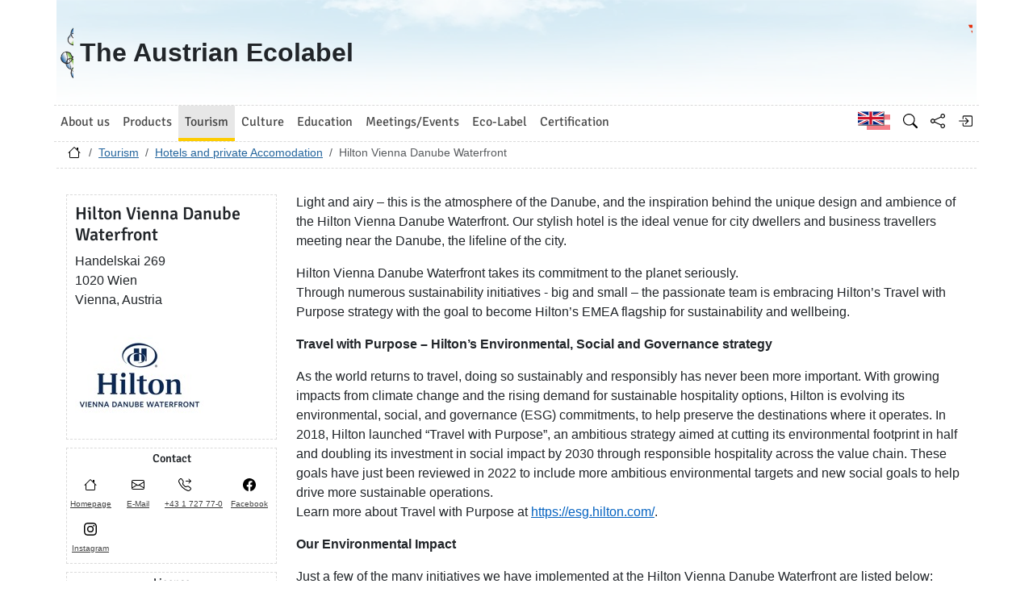

--- FILE ---
content_type: text/html; charset=utf-8
request_url: https://www.umweltzeichen.at/en/tourism/hotels?cert_number=711
body_size: 6746
content:
<!DOCTYPE html>
<html lang="en">

<head>
    <meta name="viewport" content="width=device-width, initial-scale=1.0">
    <link rel="alternate" hreflang="de" href="https://www.umweltzeichen.at/de/tourismus/beherbergung-und-hotellerie?cert_number=711"><link rel="alternate" hreflang="en" href="https://www.umweltzeichen.at/en/tourism/hotels?cert_number=711"><meta name="description" content="Accomodation in hotels with the Austrian Ecolabel means high environmental and service quality: food from regional suppliers as well as responsible use of water and energy. If you prefer small private accomodations or large business hotels or holiday resorts you will experience a sustainable and restful time and the environment will benefit. For your stay in an environmentally friendly hotel with the Austrian Ecolabel visit our GreenHotelspage.">
    <link rel="shortcut icon" href="/favicon.ico">
    <link rel="apple-touch-icon" href="/site/templates/resources/images/umweltzeichen_57x57.png">
    <link rel="apple-touch-icon" sizes="72x72" href="/site/templates/resources/images/umweltzeichen_72x72.png">
    <link rel="apple-touch-icon" sizes="114x114" href="/site/templates/resources/images/umweltzeichen_114x114.png">

    <title>Hilton Vienna Danube Waterfront ← Hotels and private Accomodation ← Tourism ← Umweltzeichen.at</title>
    <link rel="stylesheet" href="/site/templates/resources/dist/main.css?ts=1765561766">
    <script defer src="/site/templates/resources/dist/main.js?ts=1765561766"></script>
    </head>

<body data-imprint-url="" data-script-blocks-url="/en/script-blocks/" class="webp">
        <header class="container-xl page-header d-flex flex-row">
    <a class="page-header-logo-1 d-flex p-2" href="/en/">
        <div class="visually-hidden">Go to homepage</div>
    </a>
    <div class="page-header-text flex-grow-1 p-2 d-flex align-items-center">
        <div>
            The Austrian Ecolabel<br> <small></small>
        </div>
    </div>
    <a class="page-header-logo-2 d-flex p-2" href="https://www.bmluk.gv.at/">
        <div class="visually-hidden">Go to the Federal Ministry of Agriculture, Forestry, Regions and Water Management        </div>
    </a>
        </header>
    <div class="container-xl page-header-navbar-border" role="navigation">
        <nav class="navbar navbar-expand-md navbar-light navbar-uz">
            <button class="navbar-toggler" type="button" data-bs-toggle="collapse" data-bs-target="#main-navbar"
                aria-controls="main-navbar" aria-expanded="false" aria-label="Toggle navigation">
                <span class="navbar-toggler-icon"></span>
            </button>
            <div class="collapse navbar-collapse" id="main-navbar">
                <ul class="navbar-nav col mr-auto">
                    <li class="nav-item dropdown nav-item-main-1"><a id="navbar-dropdown-1" href="#" class="nav-link" data-toggle="dropdown" role="button" aria-haspopup="true" aria-expanded="false">About us</a><div class="dropdown-menu" aria-labelledby="navbar-dropdown-1"><a class="dropdown-item" href="/en/about-us/start">The Austrian Ecolabel</a>
<a class="dropdown-item" href="/en/about-us/who-are-we/"></a>
<a class="dropdown-item" href="/en/about-us/umweltzeichenbeirat">Ecolabel Advisory Board: New at the Ecolabel</a>
<a class="dropdown-item" href="/en/about-us/umweltzeichentag-2025">Austrian Ecolabel Day 2025</a>
<a class="dropdown-item" href="/en/about-us/subscribe-our-newsletter">Subscribe our Newsletter</a>
<a class="dropdown-item" href="/en/about-us/contact-and-team">Contact and Team</a>
<a class="dropdown-item" href="/en/about-us/presse">Press</a>
</div></li>
<li class="nav-item dropdown nav-item-main-2"><a id="navbar-dropdown-2" href="#" class="nav-link" data-toggle="dropdown" role="button" aria-haspopup="true" aria-expanded="false">Products</a><div class="dropdown-menu" aria-labelledby="navbar-dropdown-2"><a class="dropdown-item" href="/en/products/start">The Austrian Ecolabel for Products</a>
<a class="dropdown-item" href="/en/products/building-living">Building &amp; Living</a>
<a class="dropdown-item" href="/en/products/household-cleaning">Household &amp; Cleaning</a>
<a class="dropdown-item" href="/en/products/office-paper-printing">Office, Paper, Printing</a>
<a class="dropdown-item" href="/en/products/garden-outdoors">Garden &amp; Outdoors</a>
<a class="dropdown-item" href="/en/products/green-energy">Green Energy</a>
<a class="dropdown-item" href="/en/products/sustainable-finance">Sustainable Finance</a>
<a class="dropdown-item" href="/en/products/mobility">Mobility</a>
<a class="dropdown-item" href="/en/products/shoes-textiles">Shoes &amp; Textiles</a>
</div></li>
<li class="nav-item dropdown nav-item-main-3 active"><a id="navbar-dropdown-3" href="#" class="nav-link" data-toggle="dropdown" role="button" aria-haspopup="true" aria-expanded="false">Tourism</a><div class="dropdown-menu" aria-labelledby="navbar-dropdown-3"><a class="dropdown-item" href="/en/tourism/travel-offers">Travel Offers</a>
<a class="dropdown-item active" href="/en/tourism/hotels">Hotels and private Accomodation</a>
<a class="dropdown-item" href="/en/tourism/gastronomie">Gastronomy</a>
<a class="dropdown-item" href="/en/tourism/catering">Catering</a>
<a class="dropdown-item" href="/en/tourism/green-locations">Green Locations</a>
<a class="dropdown-item" href="/en/tourism/communal-catering">Communal Catering</a>
<a class="dropdown-item" href="/en/tourism/alpine-huts">Alpine Huts</a>
<a class="dropdown-item" href="/en/tourism/camping">Camping</a>
<a class="dropdown-item" href="/en/tourism/destinations-1">Tourism destinations</a>
</div></li>
<li class="nav-item dropdown nav-item-main-4"><a id="navbar-dropdown-4" href="#" class="nav-link" data-toggle="dropdown" role="button" aria-haspopup="true" aria-expanded="false">Culture</a><div class="dropdown-menu" aria-labelledby="navbar-dropdown-4"><a class="dropdown-item" href="/en/culture/culture">Sustainable Culture</a>
<a class="dropdown-item" href="/en/culture/museums">Museums</a>
<a class="dropdown-item" href="/en/culture/theatres">Theatres</a>
<a class="dropdown-item" href="/en/culture/cinemas">Cinemas</a>
<a class="dropdown-item" href="/en/culture/film-productions">Film Productions</a>
<a class="dropdown-item" href="/en/tourism/green-locations">Green Locations</a>
</div></li>
<li class="nav-item dropdown nav-item-main-5"><a id="navbar-dropdown-5" href="#" class="nav-link" data-toggle="dropdown" role="button" aria-haspopup="true" aria-expanded="false">Education</a><div class="dropdown-menu" aria-labelledby="navbar-dropdown-5"><a class="dropdown-item" href="/en/education/schools">Schools and Educational Colleges</a>
<a class="dropdown-item" href="/en/education/educational-institutions">Educational Institutions</a>
<a class="dropdown-item" href="/en/education/kindergardens">Kindergardens</a>
</div></li>
<li class="nav-item dropdown nav-item-main-6"><a id="navbar-dropdown-6" href="#" class="nav-link" data-toggle="dropdown" role="button" aria-haspopup="true" aria-expanded="false">Meetings/Events</a><div class="dropdown-menu" aria-labelledby="navbar-dropdown-6"><a class="dropdown-item" href="/en/green-meetings-and-events/home">The Austrian Ecolabel for Green Meetings and Green Events</a>
<a class="dropdown-item" href="/en/green-meetings-and-events/organizers">Green Meeting und Event Professionals</a>
<a class="dropdown-item" href="/en/tourism/catering">Catering</a>
<a class="dropdown-item" href="/en/tourism/green-locations">Green Locations</a>
<a class="dropdown-item" href="/en/green-meetings-and-events/seminarhotels">Meetings Hotels</a>
<a class="dropdown-item" href="/en/green-meetings-and-events/messestandbau">Exhibition Stand Construction</a>
</div></li>
<li class="nav-item dropdown nav-item-main-7"><a id="navbar-dropdown-7" href="#" class="nav-link" data-toggle="dropdown" role="button" aria-haspopup="true" aria-expanded="false">Eco-Label</a><div class="dropdown-menu" aria-labelledby="navbar-dropdown-7"><a class="dropdown-item" href="/en/eco-label/start">The EU Ecolabel</a>
<a class="dropdown-item" href="/en/eco-label/living-and-cosmetics">Living and Cosmetics  (Eco-Label)</a>
<a class="dropdown-item" href="/en/eco-label/haushold-cleaning">Haushold &amp; Cleaning (Eco-Label)</a>
<a class="dropdown-item" href="/en/eco-label/paper-printing">Paper, Printing (Eco-Label)</a>
<a class="dropdown-item" href="/en/eco-label/garden-outdoors">Garden &amp; Outdoors (Eco-Label)</a>
<a class="dropdown-item" href="/en/eco-label/textiles">Textiles (Eco-Label)</a>
<a class="dropdown-item" href="/en/eco-label/tourism-enterprises">Tourism Enterprises (Eco-Label)</a>
<a class="dropdown-item" href="/en/eco-label/camping">Camping (Eco-Label)</a>
</div></li>
<li class="nav-item dropdown nav-item-main-8"><a id="navbar-dropdown-8" href="#" class="nav-link" data-toggle="dropdown" role="button" aria-haspopup="true" aria-expanded="false">Certification</a><div class="dropdown-menu" aria-labelledby="navbar-dropdown-8"><a class="dropdown-item" href="/en/certification/start">What benefits do I have from Ecolabel certification?</a>
<a class="dropdown-item" href="/en/certification/guidelines/">Guidelines</a>
<a class="dropdown-item" href="/en/certification/fees">Fees</a>
<a class="dropdown-item" href="/en/certification/imprint">Imprint</a>
<a class="dropdown-item" href="/en/certification/privacy-statement/">Privacy statement</a>
</div></li>
                </ul>
                <ul class="nav col-auto navbar-nav navbar-uz-subnav">
                    <li class="nav-item"><a class="nav-link language-switch language-switch-de" lang="de" href="/de/tourismus/beherbergung-und-hotellerie?cert_number=711" title="German"><span class="visually-hidden">German</span></a></li>                    <li class="nav-item"><a class="nav-link bi bi-nav bi-search" href='/en/search'
                            title="Search"></a></li>
                    <li class="nav-item"><a class="nav-link bi bi-nav bi-share" data-web-command="share-url" href='#'
                            title="Share"></a></li>
                    <li class="nav-item">
                <a href="#" class="nav-link bi bi-nav bi-box-arrow-in-right" data-web-command="log-in" aria-label="Log in" title="Log in"></a></li>                </ul>
            </div>
        </nav>
    </div>
    <div class="container-xl page-header-breadcrumb">
        <div class="row">
            <nav aria-label="Breadcrumbs">
                <ol class="breadcrumb">
                    <li class="breadcrumb-item"><a href="/en/" title="Go to homepage"><span class="bi bi-house"></span></a></li><li class="breadcrumb-item"><a href="/en/tourism/travel-offers">Tourism</a></li><li class="breadcrumb-item"><a href="/en/tourism/hotels">Hotels and private Accomodation</a></li><li class="breadcrumb-item active">Hilton Vienna Danube Waterfront</li>                </ol>
            </nav>
        </div>
    </div>
    <div class="container-xl ph-0" role="main">
    <div class="row">
    <div class="col-12 col-sm-5 col-md-4 col-lg-3 mt-3">
        <div class="address-container">
            <h3>Hilton Vienna Danube Waterfront</h3>
            Handelskai 269<br />1020 Wien<br />Vienna, Austria<br />
                        <div class="mt-3 mb-1">
                <img src="/file/new/62dde555b237/logo/Hilton_Vienna_Danube_Waterfront_Logo_2014.jpg.jpg" title="Hilton Vienna Danube Logo" alt="Hilton Vienna Danube Logo" />            </div>
                    </div>


        <div class="icon-options">
            <h5>Contact</h5>
            <ul class="icon-options-list">
                                <li><a href="http://www.hilton.de/wiendanube" target="_blank"
                        referrerpolicy="origin-when-cross-origin"><span
                            class="icon-options-symbol icon-options-homepage"></span> <span
                            class="icon-options-text">Homepage</span></a></li>
                                <li><a href="mailto:info.viennadanube@hilton.com"><span
                            class="icon-options-symbol icon-options-email"></span><span
                            class="icon-options-text">E-Mail</span></a></li>
                                <li><a
                        href="tel:%2B431727770"><span
                            class="icon-options-symbol icon-options-telephone"></span><span class="icon-options-text">
                            +43 1 727 77-0</span></a>
                </li>
                <li><a target="_blank" referrerpolicy="origin-when-cross-origin" href="https://www.facebook.com/hiltonviennadanubewaterfront"><span class="icon-options-symbol icon-options-facebook"></span><span class="icon-options-text">Facebook</span></a></li><li><a target="_blank" referrerpolicy="origin-when-cross-origin" href="https://www.instagram.com/hiltonviennadanubewaterfront"><span class="icon-options-symbol icon-options-instagram"></span><span class="icon-options-text">Instagram</span></a></li>            </ul>
        </div>
                <div class="icon-options">
            <h5>License</h5>
            <ul class="icon-options-list">
                <li><span class="icon-options-symbol"><img
                            src="/site/templates/resources/images/uz_logo_32x32.png"
                            alt="UZ-License" title="UZ-License"
                            width="25" /></span><span
                        class="icon-options-text">711</span></li>
            </ul>
        </div>
        <div class="icon-options icon-options-529"><h5>Equipment</h5><ul class="icon-options-list"><li><img src="/file/option/barrierefrei.tiff.jpg" alt="accessible" title="accessible" /></li><li><img src="/file/option/seminarausstattung.png.jpg" alt="equipment for seminars" title="equipment for seminars" /></li><li><img src="/file/option/gartenaussen.png.jpg" alt="garden outside" title="garden outside" /></li><li><img src="/file/option/nichtraucher.tiff.jpg" alt="non smoking" title="non smoking" /></li><li><img src="/file/option/restaurant.tiff.jpg" alt="restaurant" title="restaurant" /></li><li><img src="/file/option/seminar.tiff.jpg" alt="seminar" title="seminar" /></li><li><img src="/file/option/allergikergerecht.tiff.jpg" alt="suitable for people with allergy" title="suitable for people with allergy" /></li><li><img src="/file/option/seminartechnik.png.jpg" alt="technical equipment for seminars" title="technical equipment for seminars" /></li><li><img src="/file/option/internet.tiff.jpg" alt="WIFI" title="WIFI" /></li><li><img src="/file/option/internet_zimmer.tiff.jpg" alt="WIFI in rooms" title="WIFI in rooms" /></li></ul></div><div class="icon-options icon-options-558"><h5>Price Category</h5><ul class="icon-options-list"><li><img src="/file/option/ab60.tiff.jpg" alt="over 60" title="over 60" /></li></ul></div><div class="icon-options icon-options-36429"><h5>ENTFERNUNG</h5><ul class="icon-options-list"><li><img src="/file/option/entfernung_bus.tiff.jpg" alt="distance to bus" title="distance to bus" /><span>300 m</span></li><li><img src="/file/option/entfernung_zentrum.tiff.jpg" alt="distance to town center" title="distance to town center" /><span>3,50 km</span></li><li><img src="/file/option/entfernung_bahn.tiff.jpg" alt="distance to train" title="distance to train" /><span>4,70 km</span></li></ul></div></div><div class="col-12 col-sm-7 col-md-8 col-lg-9 signuser-content ml-1 ml-sm-0 mr-1mr-sm-0"><p style="margin-left:0cm; margin-right:0cm">Light and airy &ndash; this is the atmosphere of the Danube, and the inspiration behind the unique design and ambience of the Hilton Vienna Danube Waterfront. Our stylish hotel is the ideal venue for city dwellers and business travellers meeting near the Danube, the lifeline of the city.</p>

<p style="margin-left:0cm; margin-right:0cm">Hilton Vienna Danube Waterfront takes its commitment to the planet seriously.<br />
Through numerous sustainability initiatives - big and small &ndash; the passionate team is embracing Hilton&rsquo;s Travel with Purpose strategy with the goal to become Hilton&rsquo;s EMEA flagship for sustainability and wellbeing.</p>

<p style="margin-left:0cm; margin-right:0cm; text-align:justify"><strong>Travel with Purpose &ndash; Hilton&rsquo;s Environmental, Social and Governance strategy</strong></p>

<p>As the world returns to travel, doing so sustainably and responsibly has never been more important. With growing impacts from climate change and the rising demand for sustainable hospitality options, Hilton is evolving its environmental, social, and governance (ESG) commitments, to help preserve the destinations where it operates. In 2018, Hilton launched &ldquo;Travel with Purpose&rdquo;, an ambitious strategy aimed at cutting its environmental footprint in half and doubling its investment in social impact by 2030 through responsible hospitality across the value chain. These goals have just been reviewed in 2022 to include more ambitious environmental targets and new social goals to help drive more sustainable operations.<br />
Learn more about Travel with Purpose at <a href="https://nam02.safelinks.protection.outlook.com/?url=https%3A%2F%2Fesg.hilton.com%2F&amp;data=05%7C01%7CBetuel.Erincik%40Hilton.com%7Ce13483b8752e4577589208db1e28853d%7C660292d2cfd54a3db7a7e8f7ee458a0a%7C0%7C0%7C638136931597755675%7CUnknown%7CTWFpbGZsb3d8eyJWIjoiMC4wLjAwMDAiLCJQIjoiV2luMzIiLCJBTiI6Ik1haWwiLCJXVCI6Mn0%3D%7C3000%7C%7C%7C&amp;sdata=DYE6qIzz%2BvXlYCQ6tXFD9sOGj2DxvlTvXZHqZRcu70w%3D&amp;reserved=0" style="color:#0563c1; text-decoration:underline" target="_blank">https://esg.hilton.com/</a>.</p>

<p><strong>Our Environmental Impact</strong></p>

<p style="margin-left:0cm; margin-right:0cm">Just a few of the many initiatives we have implemented at the Hilton Vienna Danube Waterfront are listed below: &nbsp;</p>

<ul>
	<li>100% of the electricity used in the hotel is water power generated</li>
	<li>100% LED Lighting by end of 2023</li>
	<li>Room Energy Management System</li>
	<li>Solar window foil reducing AC energy consumption in all rooms by end of 2023</li>
	<li>Dual flush toilets</li>
	<li>Water reducing showerheads in all rooms by end of 2023</li>
	<li>Opt in linen &amp; towel reuse</li>
	<li>Bulk Bathroom amenities</li>
	<li>Cooperation with &lsquo;Too Good To Go&rsquo;</li>
	<li>No single use plastic bottles</li>
	<li>Promotion of high quality Vienna Spring Water and Brita filter stations planned</li>
	<li>Partnership with ClimeCo to carbon off-set all meetings and events taking place at the hotel</li>
	<li>Best in class measurement system &lsquo;Lightstay&rsquo; to track, analyse and report energy consumption</li>
</ul>

<p style="margin-left:0cm; margin-right:0cm"><strong>We carry the eco-label because...</strong></p>

<p style="margin-left:0cm; margin-right:0cm">We are redefining sustainable travel by driving and inspiring positive social and environmental change across our operations, supply chain and communities.</p>

<p>Hilton has pledged to cut its environmental footprint in half and double investment in social impact projects by 2030.</p><div class="col-12 mt-3 pr-0 row"><a title="Hilton Vienna Danube Donauterrase" data-web-command="gallery" class="col-auto gallery-element" data-gallery-attributes="{&quot;title&quot;:&quot;Hilton Vienna Danube Donauterrase&quot;,&quot;w&quot;:600,&quot;h&quot;:400}" href="/file/new/accad105ac04/l/os3_3247.jpg.jpg"><img src="/file/new/accad105ac04/galleryitem/os3_3247.jpg.jpg" title="Hilton Vienna Danube Donauterrase &copy; Hilton Vienna Danube International Brand Hospitality GmbH" alt="Hilton Vienna Danube Donauterrase" /></a><a title="Hilton Vienna Danube Au&szlig;en" data-web-command="gallery" class="col-auto gallery-element" data-gallery-attributes="{&quot;title&quot;:&quot;Hilton Vienna Danube Au\u00dfen&quot;,&quot;w&quot;:600,&quot;h&quot;:383}" href="/file/new/6d52a94ea401/l/os3_3309_1.jpg.jpg"><img src="/file/new/6d52a94ea401/galleryitem/os3_3309_1.jpg.jpg" title="Hilton Vienna Danube Au&szlig;en &copy; Hilton Vienna Danube International Brand Hospitality GmbH" alt="Hilton Vienna Danube Au&szlig;en" /></a><a title="Hilton Vienna Danube Luftansicht" data-web-command="gallery" class="col-auto gallery-element" data-gallery-attributes="{&quot;title&quot;:&quot;Hilton Vienna Danube Luftansicht&quot;,&quot;w&quot;:600,&quot;h&quot;:401}" href="/file/new/9c04893adbc9/l/Hilton%2Bdanube%2Bluftansicht%2B2014.jpg.jpg"><img src="/file/new/9c04893adbc9/galleryitem/Hilton%2Bdanube%2Bluftansicht%2B2014.jpg.jpg" title="Hilton Vienna Danube Luftansicht &copy; Hilton Vienna Danube International Brand Hospitality GmbH" alt="Hilton Vienna Danube Luftansicht" /></a><a title="Hilton Vienna Danube Double Queen Waterfont Room" data-web-command="gallery" class="col-auto gallery-element" data-gallery-attributes="{&quot;title&quot;:&quot;Hilton Vienna Danube Double Queen Waterfont Room&quot;,&quot;w&quot;:600,&quot;h&quot;:400}" href="/file/new/ac7b5883a6a5/l/Double%2BQueen%2BWaterfront%2BRoom.jpg.jpg"><img src="/file/new/ac7b5883a6a5/galleryitem/Double%2BQueen%2BWaterfront%2BRoom.jpg.jpg" title="Hilton Vienna Danube Double Queen Waterfont Room &copy; Hilton Vienna Danube International Brand Hospitality GmbH" alt="Hilton Vienna Danube Double Queen Waterfont Room" /></a></div></div><div class="card mb-2"><div class="map-space card-img-top"
		data-uz-filter="{&quot;certId&quot;:151470}"></div></div></div>    <footer class="page-footer">
        <div class="container-xl ph-0">
            <div class="row row-eq-height page-footer-top">
                <div class="col-6 col-lg-3">
                    <div class="card text-center"><div class="card-body">
                    <img src="/site/assets/files/1059/becomelicensee.50x40-ms.jpg" alt="Become licensee" width="50"
			height="40" loading="lazy">
                    <h4><a class="nav-link" href="/en/certification/der-weg-zum-umweltzeichen">Become a Licensee</a></h4></div></div></div><div class="col-6 col-lg-3">
                    <div class="card text-center"><div class="card-body">
                    <img src="/site/assets/files/1060/newsletter.50x40-ms.jpg" alt="Subscribe our Newsletter" width="66"
			height="48" loading="lazy">
                    <h4><a class="nav-link" href="#" data-web-command="subscribe-newsletter-dialog">Subscribe our Newsletter</a></h4></div></div></div><div class="col-6 col-lg-3">
                    <div class="card text-center"><div class="card-body">
                    <img src="/site/assets/files/1061/mail.50x40-ms.jpg" alt="Contact via E-Mail" width="56"
			height="44" loading="lazy">
                    <h4><a class="nav-link" href="mailto:info@umweltzeichen.at?subject=Anfrage">Contact via E-Mail</a></h4></div></div></div><div class="col-6 col-lg-3">
                    <div class="card text-center"><div class="card-body">
                    <img src="/site/assets/files/1062/call.50x40-ms.jpg" alt="Call" width="46"
			height="45" loading="lazy">
                    <h4><a class="nav-link" href="t%3A%2B43171162611656">+43 1 71100 61 1656</a></h4></div></div></div>            </div>
            <div class="row"><div class="col-6 col-lg-3 page-footer-middle"><h4></h4><ul>
	<li><a href="/en/products/">Products</a></li>
	<li><a href="/en/tourism/">Tourism</a></li>
	<li><a href="/en/education/">Education</a></li>
	<li><a href="/en/green-meetings-and-events/">Green Meetings</a></li>
	<li><a href="/en/eco-label/">Eco-label</a></li>
	<li><a href="/en/about-us/newsletter">Press</a></li>
</ul></div><div class="col-6 col-lg-3 page-footer-middle"><h4>Cooperation Partners</h4><ul>
	<li><a href="https://www.konsument.at/vki" target="_blank" rel="noreferrer noopener">Austrian Consumers Association</a></li>
	<li><a href="https://www.bmb.gv.at/" target="_blank" rel="noreferrer noopener">Austrian Ministry of Education</a></li>
	<li><a href="http://www.umweltbildung.at/startseite.html" target="_blank" rel="noreferrer noopener">Forum Umweltbildung</a></li>
	<li><a href="http://www.klimabuendnis.at" target="_blank" rel="noreferrer noopener">Climatealliance Austria</a></li>
	<li><a href="http://www.ecology.at/kontakt.en.htm" title="How to get in touch with us.">Austrian Institute for Ecology</a></li>
	<li><a href="http://www.umweltberatung.at/" target="_blank" rel="noreferrer noopener">Umweltberatung</a></li>
	<li><a href="http://www.oegut.at/" target="_blank" rel="noreferrer noopener">ÖGUT</a></li>
	<li><a href="http://www.denkstatt.at" target="_blank" rel="noreferrer noopener">denkstatt</a></li>
	<li><a href="http://www.umweltbundesamt.at/en/">Environment Agency Austria</a></li>
	<li><a href="http://www.umweltbundesamt.de/" target="_blank" rel="noreferrer noopener">Environement Agency Berlin</a></li>
	<li><a href="http://www.ral-umwelt.de/blauer-engel.html" target="_blank" rel="noreferrer noopener">RAL Germany</a> - Blauer Engel</li>
</ul></div><div class="col-6 col-lg-3 page-footer-middle"><h4>Topics</h4><ul>
	<li><a href="/en/products/building-living">Building and Living</a></li>
	<li><a href="/en/products/household-cleaning">Household and Cleaning</a></li>
	<li><a href="/en/products/garden-outdoors">Garden and Outdoors</a></li>
	<li><a href="/en/products/office-paper-printing">Office, Paper &amp; Printing</a></li>
	<li><a href="/en/products/green-energy">Green Energy</a></li>
	<li><a href="/en/products/sustainable-finance">Sustainable Finance</a></li>
	<li><a href="/en/products/mobility">Mobility</a></li>
	<li><a href="/en/products/shoes-textiles">Textiles/Footwear</a></li>
	<li><a href="/en/tourism/">Tourism</a></li>
	<li><a href="/en/education/">Education</a></li>
</ul></div><div class="col-6 col-lg-3 page-footer-middle"><h4>Contact</h4><h4><strong>Federal Ministry for<br />
Climate Action, Environment,<br />
Energy, Mobility, Innovation and Technology</strong> (BMK)</h4>

<p>Stubenbastei 5<br />
1010 Wien, Austria<br />
Tel: +43 1 71100-0<br />
<a href="tel:+431751316799900">E-Mail:</a> <a href="mailto:info@umweltzeichen.at" target="_blank" rel="noreferrer noopener">info@umweltzeichen.at</a></p></div><div class="page-footer-bottom"><h4>© 2022 The Austrian Ecolabel</h4>

<p><a href="https://www.youtube.com/channel/UCgA691ZZI8uQWyLOEkTl1_w" target="_blank" rel="noreferrer noopener"><img alt="Youtube" src="/site/assets/files/1058/youtube.png" width="24" /></a></p>

<p><a href="https://www.facebook.com/gruenerleben" target="_blank" rel="noreferrer noopener"><img alt="Facebook" src="/site/assets/files/1058/facebook_logo.png" width="24" /></a></p>

<p><a href="https://www.instagram.com/umweltzeichen" target="_blank" title="Follow us" rel="noreferrer noopener"><img alt="Instagram" src="/site/assets/files/1058/insta.png" width="24" /></a></p>

<p><a href="https://twitter.com/AEcolabel" target="_blank" title="Twitter" rel="noreferrer noopener"><img alt="Twitter" src="/site/assets/files/1058/twitter_social_icon_rounded_square_color_svg.png" width="24" /></a></p></div>            </div>
        </div>
    </footer>
    <div id="dynamic-container"></div></body></html>

--- FILE ---
content_type: text/javascript
request_url: https://www.umweltzeichen.at/site/templates/resources/dist/main.js?ts=1765561766
body_size: 184686
content:
/*! For license information please see main.js.LICENSE.txt */
(()=>{var t={528:(t,e,i)=>{"use strict";var n,s=i(9629),r=i(9838),o=i(9110),a=i(1155),l=i(4943),h=i(5731),c=i(3468),d=i(2140),u=i(8479),p=i(8449),f=i(8129),g=i(2387),m=i(5865),_=i(1319),y=i(6882),v=Function,w=function(t){try{return v('"use strict"; return ('+t+").constructor;")()}catch(t){}},b=i(9336),x=i(4940),S=function(){throw new c},T=b?function(){try{return S}catch(t){try{return b(arguments,"callee").get}catch(t){return S}}}():S,C=i(3558)(),E=i(6369),I=i(7345),M=i(7859),A=i(6095),L=i(4531),P={},k="undefined"!=typeof Uint8Array&&E?E(Uint8Array):n,R={__proto__:null,"%AggregateError%":"undefined"==typeof AggregateError?n:AggregateError,"%Array%":Array,"%ArrayBuffer%":"undefined"==typeof ArrayBuffer?n:ArrayBuffer,"%ArrayIteratorPrototype%":C&&E?E([][Symbol.iterator]()):n,"%AsyncFromSyncIteratorPrototype%":n,"%AsyncFunction%":P,"%AsyncGenerator%":P,"%AsyncGeneratorFunction%":P,"%AsyncIteratorPrototype%":P,"%Atomics%":"undefined"==typeof Atomics?n:Atomics,"%BigInt%":"undefined"==typeof BigInt?n:BigInt,"%BigInt64Array%":"undefined"==typeof BigInt64Array?n:BigInt64Array,"%BigUint64Array%":"undefined"==typeof BigUint64Array?n:BigUint64Array,"%Boolean%":Boolean,"%DataView%":"undefined"==typeof DataView?n:DataView,"%Date%":Date,"%decodeURI%":decodeURI,"%decodeURIComponent%":decodeURIComponent,"%encodeURI%":encodeURI,"%encodeURIComponent%":encodeURIComponent,"%Error%":r,"%eval%":eval,"%EvalError%":o,"%Float16Array%":"undefined"==typeof Float16Array?n:Float16Array,"%Float32Array%":"undefined"==typeof Float32Array?n:Float32Array,"%Float64Array%":"undefined"==typeof Float64Array?n:Float64Array,"%FinalizationRegistry%":"undefined"==typeof FinalizationRegistry?n:FinalizationRegistry,"%Function%":v,"%GeneratorFunction%":P,"%Int8Array%":"undefined"==typeof Int8Array?n:Int8Array,"%Int16Array%":"undefined"==typeof Int16Array?n:Int16Array,"%Int32Array%":"undefined"==typeof Int32Array?n:Int32Array,"%isFinite%":isFinite,"%isNaN%":isNaN,"%IteratorPrototype%":C&&E?E(E([][Symbol.iterator]())):n,"%JSON%":"object"==typeof JSON?JSON:n,"%Map%":"undefined"==typeof Map?n:Map,"%MapIteratorPrototype%":"undefined"!=typeof Map&&C&&E?E((new Map)[Symbol.iterator]()):n,"%Math%":Math,"%Number%":Number,"%Object%":s,"%Object.getOwnPropertyDescriptor%":b,"%parseFloat%":parseFloat,"%parseInt%":parseInt,"%Promise%":"undefined"==typeof Promise?n:Promise,"%Proxy%":"undefined"==typeof Proxy?n:Proxy,"%RangeError%":a,"%ReferenceError%":l,"%Reflect%":"undefined"==typeof Reflect?n:Reflect,"%RegExp%":RegExp,"%Set%":"undefined"==typeof Set?n:Set,"%SetIteratorPrototype%":"undefined"!=typeof Set&&C&&E?E((new Set)[Symbol.iterator]()):n,"%SharedArrayBuffer%":"undefined"==typeof SharedArrayBuffer?n:SharedArrayBuffer,"%String%":String,"%StringIteratorPrototype%":C&&E?E(""[Symbol.iterator]()):n,"%Symbol%":C?Symbol:n,"%SyntaxError%":h,"%ThrowTypeError%":T,"%TypedArray%":k,"%TypeError%":c,"%Uint8Array%":"undefined"==typeof Uint8Array?n:Uint8Array,"%Uint8ClampedArray%":"undefined"==typeof Uint8ClampedArray?n:Uint8ClampedArray,"%Uint16Array%":"undefined"==typeof Uint16Array?n:Uint16Array,"%Uint32Array%":"undefined"==typeof Uint32Array?n:Uint32Array,"%URIError%":d,"%WeakMap%":"undefined"==typeof WeakMap?n:WeakMap,"%WeakRef%":"undefined"==typeof WeakRef?n:WeakRef,"%WeakSet%":"undefined"==typeof WeakSet?n:WeakSet,"%Function.prototype.call%":L,"%Function.prototype.apply%":A,"%Object.defineProperty%":x,"%Object.getPrototypeOf%":I,"%Math.abs%":u,"%Math.floor%":p,"%Math.max%":f,"%Math.min%":g,"%Math.pow%":m,"%Math.round%":_,"%Math.sign%":y,"%Reflect.getPrototypeOf%":M};if(E)try{null.error}catch(t){var D=E(E(t));R["%Error.prototype%"]=D}var O=function t(e){var i;if("%AsyncFunction%"===e)i=w("async function () {}");else if("%GeneratorFunction%"===e)i=w("function* () {}");else if("%AsyncGeneratorFunction%"===e)i=w("async function* () {}");else if("%AsyncGenerator%"===e){var n=t("%AsyncGeneratorFunction%");n&&(i=n.prototype)}else if("%AsyncIteratorPrototype%"===e){var s=t("%AsyncGenerator%");s&&E&&(i=E(s.prototype))}return R[e]=i,i},F={__proto__:null,"%ArrayBufferPrototype%":["ArrayBuffer","prototype"],"%ArrayPrototype%":["Array","prototype"],"%ArrayProto_entries%":["Array","prototype","entries"],"%ArrayProto_forEach%":["Array","prototype","forEach"],"%ArrayProto_keys%":["Array","prototype","keys"],"%ArrayProto_values%":["Array","prototype","values"],"%AsyncFunctionPrototype%":["AsyncFunction","prototype"],"%AsyncGenerator%":["AsyncGeneratorFunction","prototype"],"%AsyncGeneratorPrototype%":["AsyncGeneratorFunction","prototype","prototype"],"%BooleanPrototype%":["Boolean","prototype"],"%DataViewPrototype%":["DataView","prototype"],"%DatePrototype%":["Date","prototype"],"%ErrorPrototype%":["Error","prototype"],"%EvalErrorPrototype%":["EvalError","prototype"],"%Float32ArrayPrototype%":["Float32Array","prototype"],"%Float64ArrayPrototype%":["Float64Array","prototype"],"%FunctionPrototype%":["Function","prototype"],"%Generator%":["GeneratorFunction","prototype"],"%GeneratorPrototype%":["GeneratorFunction","prototype","prototype"],"%Int8ArrayPrototype%":["Int8Array","prototype"],"%Int16ArrayPrototype%":["Int16Array","prototype"],"%Int32ArrayPrototype%":["Int32Array","prototype"],"%JSONParse%":["JSON","parse"],"%JSONStringify%":["JSON","stringify"],"%MapPrototype%":["Map","prototype"],"%NumberPrototype%":["Number","prototype"],"%ObjectPrototype%":["Object","prototype"],"%ObjProto_toString%":["Object","prototype","toString"],"%ObjProto_valueOf%":["Object","prototype","valueOf"],"%PromisePrototype%":["Promise","prototype"],"%PromiseProto_then%":["Promise","prototype","then"],"%Promise_all%":["Promise","all"],"%Promise_reject%":["Promise","reject"],"%Promise_resolve%":["Promise","resolve"],"%RangeErrorPrototype%":["RangeError","prototype"],"%ReferenceErrorPrototype%":["ReferenceError","prototype"],"%RegExpPrototype%":["RegExp","prototype"],"%SetPrototype%":["Set","prototype"],"%SharedArrayBufferPrototype%":["SharedArrayBuffer","prototype"],"%StringPrototype%":["String","prototype"],"%SymbolPrototype%":["Symbol","prototype"],"%SyntaxErrorPrototype%":["SyntaxError","prototype"],"%TypedArrayPrototype%":["TypedArray","prototype"],"%TypeErrorPrototype%":["TypeError","prototype"],"%Uint8ArrayPrototype%":["Uint8Array","prototype"],"%Uint8ClampedArrayPrototype%":["Uint8ClampedArray","prototype"],"%Uint16ArrayPrototype%":["Uint16Array","prototype"],"%Uint32ArrayPrototype%":["Uint32Array","prototype"],"%URIErrorPrototype%":["URIError","prototype"],"%WeakMapPrototype%":["WeakMap","prototype"],"%WeakSetPrototype%":["WeakSet","prototype"]},z=i(9138),j=i(8554),N=z.call(L,Array.prototype.concat),W=z.call(A,Array.prototype.splice),B=z.call(L,String.prototype.replace),H=z.call(L,String.prototype.slice),G=z.call(L,RegExp.prototype.exec),U=/[^%.[\]]+|\[(?:(-?\d+(?:\.\d+)?)|(["'])((?:(?!\2)[^\\]|\\.)*?)\2)\]|(?=(?:\.|\[\])(?:\.|\[\]|%$))/g,Z=/\\(\\)?/g,V=function(t,e){var i,n=t;if(j(F,n)&&(n="%"+(i=F[n])[0]+"%"),j(R,n)){var s=R[n];if(s===P&&(s=O(n)),void 0===s&&!e)throw new c("intrinsic "+t+" exists, but is not available. Please file an issue!");return{alias:i,name:n,value:s}}throw new h("intrinsic "+t+" does not exist!")};t.exports=function(t,e){if("string"!=typeof t||0===t.length)throw new c("intrinsic name must be a non-empty string");if(arguments.length>1&&"boolean"!=typeof e)throw new c('"allowMissing" argument must be a boolean');if(null===G(/^%?[^%]*%?$/,t))throw new h("`%` may not be present anywhere but at the beginning and end of the intrinsic name");var i=function(t){var e=H(t,0,1),i=H(t,-1);if("%"===e&&"%"!==i)throw new h("invalid intrinsic syntax, expected closing `%`");if("%"===i&&"%"!==e)throw new h("invalid intrinsic syntax, expected opening `%`");var n=[];return B(t,U,function(t,e,i,s){n[n.length]=i?B(s,Z,"$1"):e||t}),n}(t),n=i.length>0?i[0]:"",s=V("%"+n+"%",e),r=s.name,o=s.value,a=!1,l=s.alias;l&&(n=l[0],W(i,N([0,1],l)));for(var d=1,u=!0;d<i.length;d+=1){var p=i[d],f=H(p,0,1),g=H(p,-1);if(('"'===f||"'"===f||"`"===f||'"'===g||"'"===g||"`"===g)&&f!==g)throw new h("property names with quotes must have matching quotes");if("constructor"!==p&&u||(a=!0),j(R,r="%"+(n+="."+p)+"%"))o=R[r];else if(null!=o){if(!(p in o)){if(!e)throw new c("base intrinsic for "+t+" exists, but the property is not available.");return}if(b&&d+1>=i.length){var m=b(o,p);o=(u=!!m)&&"get"in m&&!("originalValue"in m.get)?m.get:o[p]}else u=j(o,p),o=o[p];u&&!a&&(R[r]=o)}}return o}},965:(t,e,i)=>{var n,s;!function(r){n=[i(7869)],s=function(t){return function(t,e){"use strict";var i={extend:function(t,e){for(var i in e)t[i]=e[i];return t},modulo:function(t,e){return(t%e+e)%e}},n=Array.prototype.slice;i.makeArray=function(t){return Array.isArray(t)?t:null==t?[]:"object"==typeof t&&"number"==typeof t.length?n.call(t):[t]},i.removeFrom=function(t,e){var i=t.indexOf(e);-1!=i&&t.splice(i,1)},i.getParent=function(t,i){for(;t.parentNode&&t!=document.body;)if(t=t.parentNode,e(t,i))return t},i.getQueryElement=function(t){return"string"==typeof t?document.querySelector(t):t},i.handleEvent=function(t){var e="on"+t.type;this[e]&&this[e](t)},i.filterFindElements=function(t,n){t=i.makeArray(t);var s=[];return t.forEach(function(t){if(t instanceof HTMLElement)if(n){e(t,n)&&s.push(t);for(var i=t.querySelectorAll(n),r=0;r<i.length;r++)s.push(i[r])}else s.push(t)}),s},i.debounceMethod=function(t,e,i){i=i||100;var n=t.prototype[e],s=e+"Timeout";t.prototype[e]=function(){var t=this[s];clearTimeout(t);var e=arguments,r=this;this[s]=setTimeout(function(){n.apply(r,e),delete r[s]},i)}},i.docReady=function(t){var e=document.readyState;"complete"==e||"interactive"==e?setTimeout(t):document.addEventListener("DOMContentLoaded",t)},i.toDashed=function(t){return t.replace(/(.)([A-Z])/g,function(t,e,i){return e+"-"+i}).toLowerCase()};var s=t.console;return i.htmlInit=function(e,n){i.docReady(function(){var r=i.toDashed(n),o="data-"+r,a=document.querySelectorAll("["+o+"]"),l=document.querySelectorAll(".js-"+r),h=i.makeArray(a).concat(i.makeArray(l)),c=o+"-options",d=t.jQuery;h.forEach(function(t){var i,r=t.getAttribute(o)||t.getAttribute(c);try{i=r&&JSON.parse(r)}catch(e){return void(s&&s.error("Error parsing "+o+" on "+t.className+": "+e))}var a=new e(t,i);d&&d.data(t,n,a)})})},i}(r,t)}.apply(e,n),void 0===s||(t.exports=s)}(window)},1155:t=>{"use strict";t.exports=RangeError},1292:t=>{"use strict";t.exports=Object.getOwnPropertyDescriptor},1319:t=>{"use strict";t.exports=Math.round},1360:function(t,e,i){t.exports=function(t,e,i,n){"use strict";return class extends i{constructor(e,i){super(),(e=n.getElement(e))&&(this._element=e,this._config=this._getConfig(i),t.set(this._element,this.constructor.DATA_KEY,this))}dispose(){t.remove(this._element,this.constructor.DATA_KEY),e.off(this._element,this.constructor.EVENT_KEY);for(const t of Object.getOwnPropertyNames(this))this[t]=null}_queueCallback(t,e,i=!0){n.executeAfterTransition(t,e,i)}_getConfig(t){return t=this._mergeConfigObj(t,this._element),t=this._configAfterMerge(t),this._typeCheckConfig(t),t}static getInstance(e){return t.get(n.getElement(e),this.DATA_KEY)}static getOrCreateInstance(t,e={}){return this.getInstance(t)||new this(t,"object"==typeof e?e:null)}static get VERSION(){return"5.3.8"}static get DATA_KEY(){return`bs.${this.NAME}`}static get EVENT_KEY(){return`.${this.DATA_KEY}`}static eventName(t){return`${t}${this.EVENT_KEY}`}}}(i(7934),i(9169),i(4812),i(7944))},1442:(t,e,i)=>{var n,s;!function(r){"use strict";n=[i(9240),i(7928),i(965),i(3396)],s=function(t,e,i,n){return function(t,e,i,n,s){var r=t.console,o=t.jQuery,a=function(){},l=0,h={};function c(t,e){var i=n.getQueryElement(t);if(i){this.element=i,o&&(this.$element=o(this.element)),this.options=n.extend({},this.constructor.defaults),this.option(e);var s=++l;this.element.outlayerGUID=s,h[s]=this,this._create(),this._getOption("initLayout")&&this.layout()}else r&&r.error("Bad element for "+this.constructor.namespace+": "+(i||t))}c.namespace="outlayer",c.Item=s,c.defaults={containerStyle:{position:"relative"},initLayout:!0,originLeft:!0,originTop:!0,resize:!0,resizeContainer:!0,transitionDuration:"0.4s",hiddenStyle:{opacity:0,transform:"scale(0.001)"},visibleStyle:{opacity:1,transform:"scale(1)"}};var d=c.prototype;function u(t){function e(){t.apply(this,arguments)}return e.prototype=Object.create(t.prototype),e.prototype.constructor=e,e}n.extend(d,e.prototype),d.option=function(t){n.extend(this.options,t)},d._getOption=function(t){var e=this.constructor.compatOptions[t];return e&&void 0!==this.options[e]?this.options[e]:this.options[t]},c.compatOptions={initLayout:"isInitLayout",horizontal:"isHorizontal",layoutInstant:"isLayoutInstant",originLeft:"isOriginLeft",originTop:"isOriginTop",resize:"isResizeBound",resizeContainer:"isResizingContainer"},d._create=function(){this.reloadItems(),this.stamps=[],this.stamp(this.options.stamp),n.extend(this.element.style,this.options.containerStyle),this._getOption("resize")&&this.bindResize()},d.reloadItems=function(){this.items=this._itemize(this.element.children)},d._itemize=function(t){for(var e=this._filterFindItemElements(t),i=this.constructor.Item,n=[],s=0;s<e.length;s++){var r=new i(e[s],this);n.push(r)}return n},d._filterFindItemElements=function(t){return n.filterFindElements(t,this.options.itemSelector)},d.getItemElements=function(){return this.items.map(function(t){return t.element})},d.layout=function(){this._resetLayout(),this._manageStamps();var t=this._getOption("layoutInstant"),e=void 0!==t?t:!this._isLayoutInited;this.layoutItems(this.items,e),this._isLayoutInited=!0},d._init=d.layout,d._resetLayout=function(){this.getSize()},d.getSize=function(){this.size=i(this.element)},d._getMeasurement=function(t,e){var n,s=this.options[t];s?("string"==typeof s?n=this.element.querySelector(s):s instanceof HTMLElement&&(n=s),this[t]=n?i(n)[e]:s):this[t]=0},d.layoutItems=function(t,e){t=this._getItemsForLayout(t),this._layoutItems(t,e),this._postLayout()},d._getItemsForLayout=function(t){return t.filter(function(t){return!t.isIgnored})},d._layoutItems=function(t,e){if(this._emitCompleteOnItems("layout",t),t&&t.length){var i=[];t.forEach(function(t){var n=this._getItemLayoutPosition(t);n.item=t,n.isInstant=e||t.isLayoutInstant,i.push(n)},this),this._processLayoutQueue(i)}},d._getItemLayoutPosition=function(){return{x:0,y:0}},d._processLayoutQueue=function(t){this.updateStagger(),t.forEach(function(t,e){this._positionItem(t.item,t.x,t.y,t.isInstant,e)},this)},d.updateStagger=function(){var t=this.options.stagger;if(null!=t)return this.stagger=function(t){if("number"==typeof t)return t;var e=t.match(/(^\d*\.?\d*)(\w*)/),i=e&&e[1],n=e&&e[2];return i.length?(i=parseFloat(i))*(p[n]||1):0}(t),this.stagger;this.stagger=0},d._positionItem=function(t,e,i,n,s){n?t.goTo(e,i):(t.stagger(s*this.stagger),t.moveTo(e,i))},d._postLayout=function(){this.resizeContainer()},d.resizeContainer=function(){if(this._getOption("resizeContainer")){var t=this._getContainerSize();t&&(this._setContainerMeasure(t.width,!0),this._setContainerMeasure(t.height,!1))}},d._getContainerSize=a,d._setContainerMeasure=function(t,e){if(void 0!==t){var i=this.size;i.isBorderBox&&(t+=e?i.paddingLeft+i.paddingRight+i.borderLeftWidth+i.borderRightWidth:i.paddingBottom+i.paddingTop+i.borderTopWidth+i.borderBottomWidth),t=Math.max(t,0),this.element.style[e?"width":"height"]=t+"px"}},d._emitCompleteOnItems=function(t,e){var i=this;function n(){i.dispatchEvent(t+"Complete",null,[e])}var s=e.length;if(e&&s){var r=0;e.forEach(function(e){e.once(t,o)})}else n();function o(){++r==s&&n()}},d.dispatchEvent=function(t,e,i){var n=e?[e].concat(i):i;if(this.emitEvent(t,n),o)if(this.$element=this.$element||o(this.element),e){var s=o.Event(e);s.type=t,this.$element.trigger(s,i)}else this.$element.trigger(t,i)},d.ignore=function(t){var e=this.getItem(t);e&&(e.isIgnored=!0)},d.unignore=function(t){var e=this.getItem(t);e&&delete e.isIgnored},d.stamp=function(t){(t=this._find(t))&&(this.stamps=this.stamps.concat(t),t.forEach(this.ignore,this))},d.unstamp=function(t){(t=this._find(t))&&t.forEach(function(t){n.removeFrom(this.stamps,t),this.unignore(t)},this)},d._find=function(t){if(t)return"string"==typeof t&&(t=this.element.querySelectorAll(t)),n.makeArray(t)},d._manageStamps=function(){this.stamps&&this.stamps.length&&(this._getBoundingRect(),this.stamps.forEach(this._manageStamp,this))},d._getBoundingRect=function(){var t=this.element.getBoundingClientRect(),e=this.size;this._boundingRect={left:t.left+e.paddingLeft+e.borderLeftWidth,top:t.top+e.paddingTop+e.borderTopWidth,right:t.right-(e.paddingRight+e.borderRightWidth),bottom:t.bottom-(e.paddingBottom+e.borderBottomWidth)}},d._manageStamp=a,d._getElementOffset=function(t){var e=t.getBoundingClientRect(),n=this._boundingRect,s=i(t);return{left:e.left-n.left-s.marginLeft,top:e.top-n.top-s.marginTop,right:n.right-e.right-s.marginRight,bottom:n.bottom-e.bottom-s.marginBottom}},d.handleEvent=n.handleEvent,d.bindResize=function(){t.addEventListener("resize",this),this.isResizeBound=!0},d.unbindResize=function(){t.removeEventListener("resize",this),this.isResizeBound=!1},d.onresize=function(){this.resize()},n.debounceMethod(c,"onresize",100),d.resize=function(){this.isResizeBound&&this.needsResizeLayout()&&this.layout()},d.needsResizeLayout=function(){var t=i(this.element);return this.size&&t&&t.innerWidth!==this.size.innerWidth},d.addItems=function(t){var e=this._itemize(t);return e.length&&(this.items=this.items.concat(e)),e},d.appended=function(t){var e=this.addItems(t);e.length&&(this.layoutItems(e,!0),this.reveal(e))},d.prepended=function(t){var e=this._itemize(t);if(e.length){var i=this.items.slice(0);this.items=e.concat(i),this._resetLayout(),this._manageStamps(),this.layoutItems(e,!0),this.reveal(e),this.layoutItems(i)}},d.reveal=function(t){if(this._emitCompleteOnItems("reveal",t),t&&t.length){var e=this.updateStagger();t.forEach(function(t,i){t.stagger(i*e),t.reveal()})}},d.hide=function(t){if(this._emitCompleteOnItems("hide",t),t&&t.length){var e=this.updateStagger();t.forEach(function(t,i){t.stagger(i*e),t.hide()})}},d.revealItemElements=function(t){var e=this.getItems(t);this.reveal(e)},d.hideItemElements=function(t){var e=this.getItems(t);this.hide(e)},d.getItem=function(t){for(var e=0;e<this.items.length;e++){var i=this.items[e];if(i.element==t)return i}},d.getItems=function(t){t=n.makeArray(t);var e=[];return t.forEach(function(t){var i=this.getItem(t);i&&e.push(i)},this),e},d.remove=function(t){var e=this.getItems(t);this._emitCompleteOnItems("remove",e),e&&e.length&&e.forEach(function(t){t.remove(),n.removeFrom(this.items,t)},this)},d.destroy=function(){var t=this.element.style;t.height="",t.position="",t.width="",this.items.forEach(function(t){t.destroy()}),this.unbindResize();var e=this.element.outlayerGUID;delete h[e],delete this.element.outlayerGUID,o&&o.removeData(this.element,this.constructor.namespace)},c.data=function(t){var e=(t=n.getQueryElement(t))&&t.outlayerGUID;return e&&h[e]},c.create=function(t,e){var i=u(c);return i.defaults=n.extend({},c.defaults),n.extend(i.defaults,e),i.compatOptions=n.extend({},c.compatOptions),i.namespace=t,i.data=c.data,i.Item=u(s),n.htmlInit(i,t),o&&o.bridget&&o.bridget(t,i),i};var p={ms:1,s:1e3};return c.Item=s,c}(r,t,e,i,n)}.apply(e,n),void 0===s||(t.exports=s)}(window)},1539:(t,e,i)=>{"use strict";var n=i(1830),s=Object.prototype.hasOwnProperty,r=Array.isArray,o=function(){for(var t=[],e=0;e<256;++e)t.push("%"+((e<16?"0":"")+e.toString(16)).toUpperCase());return t}(),a=function(t,e){for(var i=e&&e.plainObjects?{__proto__:null}:{},n=0;n<t.length;++n)void 0!==t[n]&&(i[n]=t[n]);return i},l=1024;t.exports={arrayToObject:a,assign:function(t,e){return Object.keys(e).reduce(function(t,i){return t[i]=e[i],t},t)},combine:function(t,e){return[].concat(t,e)},compact:function(t){for(var e=[{obj:{o:t},prop:"o"}],i=[],n=0;n<e.length;++n)for(var s=e[n],o=s.obj[s.prop],a=Object.keys(o),l=0;l<a.length;++l){var h=a[l],c=o[h];"object"==typeof c&&null!==c&&-1===i.indexOf(c)&&(e.push({obj:o,prop:h}),i.push(c))}return function(t){for(;t.length>1;){var e=t.pop(),i=e.obj[e.prop];if(r(i)){for(var n=[],s=0;s<i.length;++s)void 0!==i[s]&&n.push(i[s]);e.obj[e.prop]=n}}}(e),t},decode:function(t,e,i){var n=t.replace(/\+/g," ");if("iso-8859-1"===i)return n.replace(/%[0-9a-f]{2}/gi,unescape);try{return decodeURIComponent(n)}catch(t){return n}},encode:function(t,e,i,s,r){if(0===t.length)return t;var a=t;if("symbol"==typeof t?a=Symbol.prototype.toString.call(t):"string"!=typeof t&&(a=String(t)),"iso-8859-1"===i)return escape(a).replace(/%u[0-9a-f]{4}/gi,function(t){return"%26%23"+parseInt(t.slice(2),16)+"%3B"});for(var h="",c=0;c<a.length;c+=l){for(var d=a.length>=l?a.slice(c,c+l):a,u=[],p=0;p<d.length;++p){var f=d.charCodeAt(p);45===f||46===f||95===f||126===f||f>=48&&f<=57||f>=65&&f<=90||f>=97&&f<=122||r===n.RFC1738&&(40===f||41===f)?u[u.length]=d.charAt(p):f<128?u[u.length]=o[f]:f<2048?u[u.length]=o[192|f>>6]+o[128|63&f]:f<55296||f>=57344?u[u.length]=o[224|f>>12]+o[128|f>>6&63]+o[128|63&f]:(p+=1,f=65536+((1023&f)<<10|1023&d.charCodeAt(p)),u[u.length]=o[240|f>>18]+o[128|f>>12&63]+o[128|f>>6&63]+o[128|63&f])}h+=u.join("")}return h},isBuffer:function(t){return!(!t||"object"!=typeof t||!(t.constructor&&t.constructor.isBuffer&&t.constructor.isBuffer(t)))},isRegExp:function(t){return"[object RegExp]"===Object.prototype.toString.call(t)},maybeMap:function(t,e){if(r(t)){for(var i=[],n=0;n<t.length;n+=1)i.push(e(t[n]));return i}return e(t)},merge:function t(e,i,n){if(!i)return e;if("object"!=typeof i&&"function"!=typeof i){if(r(e))e.push(i);else{if(!e||"object"!=typeof e)return[e,i];(n&&(n.plainObjects||n.allowPrototypes)||!s.call(Object.prototype,i))&&(e[i]=!0)}return e}if(!e||"object"!=typeof e)return[e].concat(i);var o=e;return r(e)&&!r(i)&&(o=a(e,n)),r(e)&&r(i)?(i.forEach(function(i,r){if(s.call(e,r)){var o=e[r];o&&"object"==typeof o&&i&&"object"==typeof i?e[r]=t(o,i,n):e.push(i)}else e[r]=i}),e):Object.keys(i).reduce(function(e,r){var o=i[r];return s.call(e,r)?e[r]=t(e[r],o,n):e[r]=o,e},o)}}},1830:t=>{"use strict";var e=String.prototype.replace,i=/%20/g,n="RFC3986";t.exports={default:n,formatters:{RFC1738:function(t){return e.call(t,i,"+")},RFC3986:function(t){return String(t)}},RFC1738:"RFC1738",RFC3986:n}},2131:function(t,e,i){!function(t,e,i,n){"use strict";t.enableDismissTrigger=(t,s="hide")=>{const r=`click.dismiss${t.EVENT_KEY}`,o=t.NAME;e.on(document,r,`[data-bs-dismiss="${o}"]`,function(e){if(["A","AREA"].includes(this.tagName)&&e.preventDefault(),n.isDisabled(this))return;const r=i.getElementFromSelector(this)||this.closest(`.${o}`);t.getOrCreateInstance(r)[s]()})},Object.defineProperty(t,Symbol.toStringTag,{value:"Module"})}(e,i(9169),i(3366),i(7944))},2140:t=>{"use strict";t.exports=URIError},2387:t=>{"use strict";t.exports=Math.min},2422:t=>{"use strict";t.exports=Number.isNaN||function(t){return t!=t}},2908:t=>{"use strict";t.exports=function(){if("function"!=typeof Symbol||"function"!=typeof Object.getOwnPropertySymbols)return!1;if("symbol"==typeof Symbol.iterator)return!0;var t={},e=Symbol("test"),i=Object(e);if("string"==typeof e)return!1;if("[object Symbol]"!==Object.prototype.toString.call(e))return!1;if("[object Symbol]"!==Object.prototype.toString.call(i))return!1;for(var n in t[e]=42,t)return!1;if("function"==typeof Object.keys&&0!==Object.keys(t).length)return!1;if("function"==typeof Object.getOwnPropertyNames&&0!==Object.getOwnPropertyNames(t).length)return!1;var s=Object.getOwnPropertySymbols(t);if(1!==s.length||s[0]!==e)return!1;if(!Object.prototype.propertyIsEnumerable.call(t,e))return!1;if("function"==typeof Object.getOwnPropertyDescriptor){var r=Object.getOwnPropertyDescriptor(t,e);if(42!==r.value||!0!==r.enumerable)return!1}return!0}},3252:function(t){t.exports=function(){"use strict";function t(t){if("true"===t)return!0;if("false"===t)return!1;if(t===Number(t).toString())return Number(t);if(""===t||"null"===t)return null;if("string"!=typeof t)return t;try{return JSON.parse(decodeURIComponent(t))}catch(e){return t}}function e(t){return t.replace(/[A-Z]/g,t=>`-${t.toLowerCase()}`)}return{setDataAttribute(t,i,n){t.setAttribute(`data-bs-${e(i)}`,n)},removeDataAttribute(t,i){t.removeAttribute(`data-bs-${e(i)}`)},getDataAttributes(e){if(!e)return{};const i={},n=Object.keys(e.dataset).filter(t=>t.startsWith("bs")&&!t.startsWith("bsConfig"));for(const s of n){let n=s.replace(/^bs/,"");n=n.charAt(0).toLowerCase()+n.slice(1),i[n]=t(e.dataset[s])}return i},getDataAttribute:(i,n)=>t(i.getAttribute(`data-bs-${e(n)}`))}}()},3346:(t,e,i)=>{"use strict";var n=i(8660),s=i(3468),r=function(t,e,i){for(var n,s=t;null!=(n=s.next);s=n)if(n.key===e)return s.next=n.next,i||(n.next=t.next,t.next=n),n};t.exports=function(){var t,e={assert:function(t){if(!e.has(t))throw new s("Side channel does not contain "+n(t))},delete:function(e){var i=t&&t.next,n=function(t,e){if(t)return r(t,e,!0)}(t,e);return n&&i&&i===n&&(t=void 0),!!n},get:function(e){return function(t,e){if(t){var i=r(t,e);return i&&i.value}}(t,e)},has:function(e){return function(t,e){return!!t&&!!r(t,e)}(t,e)},set:function(e,i){t||(t={next:void 0}),function(t,e,i){var n=r(t,e);n?n.value=i:t.next={key:e,next:t.next,value:i}}(t,e,i)}};return e}},3366:function(t,e,i){t.exports=function(t){"use strict";const e=e=>{let i=e.getAttribute("data-bs-target");if(!i||"#"===i){let t=e.getAttribute("href");if(!t||!t.includes("#")&&!t.startsWith("."))return null;t.includes("#")&&!t.startsWith("#")&&(t=`#${t.split("#")[1]}`),i=t&&"#"!==t?t.trim():null}return i?i.split(",").map(e=>t.parseSelector(e)).join(","):null},i={find:(t,e=document.documentElement)=>[].concat(...Element.prototype.querySelectorAll.call(e,t)),findOne:(t,e=document.documentElement)=>Element.prototype.querySelector.call(e,t),children:(t,e)=>[].concat(...t.children).filter(t=>t.matches(e)),parents(t,e){const i=[];let n=t.parentNode.closest(e);for(;n;)i.push(n),n=n.parentNode.closest(e);return i},prev(t,e){let i=t.previousElementSibling;for(;i;){if(i.matches(e))return[i];i=i.previousElementSibling}return[]},next(t,e){let i=t.nextElementSibling;for(;i;){if(i.matches(e))return[i];i=i.nextElementSibling}return[]},focusableChildren(e){const i=["a","button","input","textarea","select","details","[tabindex]",'[contenteditable="true"]'].map(t=>`${t}:not([tabindex^="-"])`).join(",");return this.find(i,e).filter(e=>!t.isDisabled(e)&&t.isVisible(e))},getSelectorFromElement(t){const n=e(t);return n&&i.findOne(n)?n:null},getElementFromSelector(t){const n=e(t);return n?i.findOne(n):null},getMultipleElementsFromSelector(t){const n=e(t);return n?i.find(n):[]}};return i}(i(7944))},3396:(t,e,i)=>{var n,s,r;window,s=[i(9240),i(7928)],void 0===(r="function"==typeof(n=function(t,e){"use strict";var i=document.documentElement.style,n="string"==typeof i.transition?"transition":"WebkitTransition",s="string"==typeof i.transform?"transform":"WebkitTransform",r={WebkitTransition:"webkitTransitionEnd",transition:"transitionend"}[n],o={transform:s,transition:n,transitionDuration:n+"Duration",transitionProperty:n+"Property",transitionDelay:n+"Delay"};function a(t,e){t&&(this.element=t,this.layout=e,this.position={x:0,y:0},this._create())}var l=a.prototype=Object.create(t.prototype);l.constructor=a,l._create=function(){this._transn={ingProperties:{},clean:{},onEnd:{}},this.css({position:"absolute"})},l.handleEvent=function(t){var e="on"+t.type;this[e]&&this[e](t)},l.getSize=function(){this.size=e(this.element)},l.css=function(t){var e=this.element.style;for(var i in t)e[o[i]||i]=t[i]},l.getPosition=function(){var t=getComputedStyle(this.element),e=this.layout._getOption("originLeft"),i=this.layout._getOption("originTop"),n=t[e?"left":"right"],s=t[i?"top":"bottom"],r=parseFloat(n),o=parseFloat(s),a=this.layout.size;-1!=n.indexOf("%")&&(r=r/100*a.width),-1!=s.indexOf("%")&&(o=o/100*a.height),r=isNaN(r)?0:r,o=isNaN(o)?0:o,r-=e?a.paddingLeft:a.paddingRight,o-=i?a.paddingTop:a.paddingBottom,this.position.x=r,this.position.y=o},l.layoutPosition=function(){var t=this.layout.size,e={},i=this.layout._getOption("originLeft"),n=this.layout._getOption("originTop"),s=i?"paddingLeft":"paddingRight",r=i?"left":"right",o=i?"right":"left",a=this.position.x+t[s];e[r]=this.getXValue(a),e[o]="";var l=n?"paddingTop":"paddingBottom",h=n?"top":"bottom",c=n?"bottom":"top",d=this.position.y+t[l];e[h]=this.getYValue(d),e[c]="",this.css(e),this.emitEvent("layout",[this])},l.getXValue=function(t){var e=this.layout._getOption("horizontal");return this.layout.options.percentPosition&&!e?t/this.layout.size.width*100+"%":t+"px"},l.getYValue=function(t){var e=this.layout._getOption("horizontal");return this.layout.options.percentPosition&&e?t/this.layout.size.height*100+"%":t+"px"},l._transitionTo=function(t,e){this.getPosition();var i=this.position.x,n=this.position.y,s=t==this.position.x&&e==this.position.y;if(this.setPosition(t,e),!s||this.isTransitioning){var r=t-i,o=e-n,a={};a.transform=this.getTranslate(r,o),this.transition({to:a,onTransitionEnd:{transform:this.layoutPosition},isCleaning:!0})}else this.layoutPosition()},l.getTranslate=function(t,e){return"translate3d("+(t=this.layout._getOption("originLeft")?t:-t)+"px, "+(e=this.layout._getOption("originTop")?e:-e)+"px, 0)"},l.goTo=function(t,e){this.setPosition(t,e),this.layoutPosition()},l.moveTo=l._transitionTo,l.setPosition=function(t,e){this.position.x=parseFloat(t),this.position.y=parseFloat(e)},l._nonTransition=function(t){for(var e in this.css(t.to),t.isCleaning&&this._removeStyles(t.to),t.onTransitionEnd)t.onTransitionEnd[e].call(this)},l.transition=function(t){if(parseFloat(this.layout.options.transitionDuration)){var e=this._transn;for(var i in t.onTransitionEnd)e.onEnd[i]=t.onTransitionEnd[i];for(i in t.to)e.ingProperties[i]=!0,t.isCleaning&&(e.clean[i]=!0);t.from&&(this.css(t.from),this.element.offsetHeight),this.enableTransition(t.to),this.css(t.to),this.isTransitioning=!0}else this._nonTransition(t)};var h="opacity,"+s.replace(/([A-Z])/g,function(t){return"-"+t.toLowerCase()});l.enableTransition=function(){if(!this.isTransitioning){var t=this.layout.options.transitionDuration;t="number"==typeof t?t+"ms":t,this.css({transitionProperty:h,transitionDuration:t,transitionDelay:this.staggerDelay||0}),this.element.addEventListener(r,this,!1)}},l.onwebkitTransitionEnd=function(t){this.ontransitionend(t)},l.onotransitionend=function(t){this.ontransitionend(t)};var c={"-webkit-transform":"transform"};l.ontransitionend=function(t){if(t.target===this.element){var e=this._transn,i=c[t.propertyName]||t.propertyName;delete e.ingProperties[i],function(t){for(var e in t)return!1;return!0}(e.ingProperties)&&this.disableTransition(),i in e.clean&&(this.element.style[t.propertyName]="",delete e.clean[i]),i in e.onEnd&&(e.onEnd[i].call(this),delete e.onEnd[i]),this.emitEvent("transitionEnd",[this])}},l.disableTransition=function(){this.removeTransitionStyles(),this.element.removeEventListener(r,this,!1),this.isTransitioning=!1},l._removeStyles=function(t){var e={};for(var i in t)e[i]="";this.css(e)};var d={transitionProperty:"",transitionDuration:"",transitionDelay:""};return l.removeTransitionStyles=function(){this.css(d)},l.stagger=function(t){t=isNaN(t)?0:t,this.staggerDelay=t+"ms"},l.removeElem=function(){this.element.parentNode.removeChild(this.element),this.css({display:""}),this.emitEvent("remove",[this])},l.remove=function(){n&&parseFloat(this.layout.options.transitionDuration)?(this.once("transitionEnd",function(){this.removeElem()}),this.hide()):this.removeElem()},l.reveal=function(){delete this.isHidden,this.css({display:""});var t=this.layout.options,e={};e[this.getHideRevealTransitionEndProperty("visibleStyle")]=this.onRevealTransitionEnd,this.transition({from:t.hiddenStyle,to:t.visibleStyle,isCleaning:!0,onTransitionEnd:e})},l.onRevealTransitionEnd=function(){this.isHidden||this.emitEvent("reveal")},l.getHideRevealTransitionEndProperty=function(t){var e=this.layout.options[t];if(e.opacity)return"opacity";for(var i in e)return i},l.hide=function(){this.isHidden=!0,this.css({display:""});var t=this.layout.options,e={};e[this.getHideRevealTransitionEndProperty("hiddenStyle")]=this.onHideTransitionEnd,this.transition({from:t.visibleStyle,to:t.hiddenStyle,isCleaning:!0,onTransitionEnd:e})},l.onHideTransitionEnd=function(){this.isHidden&&(this.css({display:"none"}),this.emitEvent("hide"))},l.destroy=function(){this.css({position:"",left:"",right:"",top:"",bottom:"",transition:"",transform:""})},a})?n.apply(e,s):n)||(t.exports=r)},3468:t=>{"use strict";t.exports=TypeError},3558:(t,e,i)=>{"use strict";var n="undefined"!=typeof Symbol&&Symbol,s=i(2908);t.exports=function(){return"function"==typeof n&&"function"==typeof Symbol&&"symbol"==typeof n("foo")&&"symbol"==typeof Symbol("bar")&&s()}},4531:t=>{"use strict";t.exports=Function.prototype.call},4607:(t,e,i)=>{"use strict";var n=i(528),s=i(9903),r=s([n("%String.prototype.indexOf%")]);t.exports=function(t,e){var i=n(t,!!e);return"function"==typeof i&&r(t,".prototype.")>-1?s([i]):i}},4812:function(t,e,i){t.exports=function(t,e){"use strict";return class{static get Default(){return{}}static get DefaultType(){return{}}static get NAME(){throw new Error('You have to implement the static method "NAME", for each component!')}_getConfig(t){return t=this._mergeConfigObj(t),t=this._configAfterMerge(t),this._typeCheckConfig(t),t}_configAfterMerge(t){return t}_mergeConfigObj(i,n){const s=e.isElement(n)?t.getDataAttribute(n,"config"):{};return{...this.constructor.Default,..."object"==typeof s?s:{},...e.isElement(n)?t.getDataAttributes(n):{},..."object"==typeof i?i:{}}}_typeCheckConfig(t,i=this.constructor.DefaultType){for(const[n,s]of Object.entries(i)){const i=t[n],r=e.isElement(i)?"element":e.toType(i);if(!new RegExp(s).test(r))throw new TypeError(`${this.constructor.NAME.toUpperCase()}: Option "${n}" provided type "${r}" but expected type "${s}".`)}}}}(i(3252),i(7944))},4940:t=>{"use strict";var e=Object.defineProperty||!1;if(e)try{e({},"a",{value:1})}catch(t){e=!1}t.exports=e},4943:t=>{"use strict";t.exports=ReferenceError},5201:(t,e,i)=>{var n,s,r;window,s=[i(1442),i(7928)],void 0===(r="function"==typeof(n=function(t,e){"use strict";var i=t.create("masonry");i.compatOptions.fitWidth="isFitWidth";var n=i.prototype;return n._resetLayout=function(){this.getSize(),this._getMeasurement("columnWidth","outerWidth"),this._getMeasurement("gutter","outerWidth"),this.measureColumns(),this.colYs=[];for(var t=0;t<this.cols;t++)this.colYs.push(0);this.maxY=0,this.horizontalColIndex=0},n.measureColumns=function(){if(this.getContainerWidth(),!this.columnWidth){var t=this.items[0],i=t&&t.element;this.columnWidth=i&&e(i).outerWidth||this.containerWidth}var n=this.columnWidth+=this.gutter,s=this.containerWidth+this.gutter,r=s/n,o=n-s%n;r=Math[o&&o<1?"round":"floor"](r),this.cols=Math.max(r,1)},n.getContainerWidth=function(){var t=this._getOption("fitWidth")?this.element.parentNode:this.element,i=e(t);this.containerWidth=i&&i.innerWidth},n._getItemLayoutPosition=function(t){t.getSize();var e=t.size.outerWidth%this.columnWidth,i=Math[e&&e<1?"round":"ceil"](t.size.outerWidth/this.columnWidth);i=Math.min(i,this.cols);for(var n=this[this.options.horizontalOrder?"_getHorizontalColPosition":"_getTopColPosition"](i,t),s={x:this.columnWidth*n.col,y:n.y},r=n.y+t.size.outerHeight,o=i+n.col,a=n.col;a<o;a++)this.colYs[a]=r;return s},n._getTopColPosition=function(t){var e=this._getTopColGroup(t),i=Math.min.apply(Math,e);return{col:e.indexOf(i),y:i}},n._getTopColGroup=function(t){if(t<2)return this.colYs;for(var e=[],i=this.cols+1-t,n=0;n<i;n++)e[n]=this._getColGroupY(n,t);return e},n._getColGroupY=function(t,e){if(e<2)return this.colYs[t];var i=this.colYs.slice(t,t+e);return Math.max.apply(Math,i)},n._getHorizontalColPosition=function(t,e){var i=this.horizontalColIndex%this.cols;i=t>1&&i+t>this.cols?0:i;var n=e.size.outerWidth&&e.size.outerHeight;return this.horizontalColIndex=n?i+t:this.horizontalColIndex,{col:i,y:this._getColGroupY(i,t)}},n._manageStamp=function(t){var i=e(t),n=this._getElementOffset(t),s=this._getOption("originLeft")?n.left:n.right,r=s+i.outerWidth,o=Math.floor(s/this.columnWidth);o=Math.max(0,o);var a=Math.floor(r/this.columnWidth);a-=r%this.columnWidth?0:1,a=Math.min(this.cols-1,a);for(var l=(this._getOption("originTop")?n.top:n.bottom)+i.outerHeight,h=o;h<=a;h++)this.colYs[h]=Math.max(l,this.colYs[h])},n._getContainerSize=function(){this.maxY=Math.max.apply(Math,this.colYs);var t={height:this.maxY};return this._getOption("fitWidth")&&(t.width=this._getContainerFitWidth()),t},n._getContainerFitWidth=function(){for(var t=0,e=this.cols;--e&&0===this.colYs[e];)t++;return(this.cols-t)*this.columnWidth-this.gutter},n.needsResizeLayout=function(){var t=this.containerWidth;return this.getContainerWidth(),t!=this.containerWidth},i})?n.apply(e,s):n)||(t.exports=r)},5442:(t,e,i)=>{"use strict";var n=i(9470);function s(){this.protocol=null,this.slashes=null,this.auth=null,this.host=null,this.port=null,this.hostname=null,this.hash=null,this.search=null,this.query=null,this.pathname=null,this.path=null,this.href=null}var r=/^([a-z0-9.+-]+:)/i,o=/:[0-9]*$/,a=/^(\/\/?(?!\/)[^?\s]*)(\?[^\s]*)?$/,l=["{","}","|","\\","^","`"].concat(["<",">",'"',"`"," ","\r","\n","\t"]),h=["'"].concat(l),c=["%","/","?",";","#"].concat(h),d=["/","?","#"],u=/^[+a-z0-9A-Z_-]{0,63}$/,p=/^([+a-z0-9A-Z_-]{0,63})(.*)$/,f={javascript:!0,"javascript:":!0},g={javascript:!0,"javascript:":!0},m={http:!0,https:!0,ftp:!0,gopher:!0,file:!0,"http:":!0,"https:":!0,"ftp:":!0,"gopher:":!0,"file:":!0},_=i(5810);function y(t,e,i){if(t&&"object"==typeof t&&t instanceof s)return t;var n=new s;return n.parse(t,e,i),n}s.prototype.parse=function(t,e,i){if("string"!=typeof t)throw new TypeError("Parameter 'url' must be a string, not "+typeof t);var s=t.indexOf("?"),o=-1!==s&&s<t.indexOf("#")?"?":"#",l=t.split(o);l[0]=l[0].replace(/\\/g,"/");var y=t=l.join(o);if(y=y.trim(),!i&&1===t.split("#").length){var v=a.exec(y);if(v)return this.path=y,this.href=y,this.pathname=v[1],v[2]?(this.search=v[2],this.query=e?_.parse(this.search.substr(1)):this.search.substr(1)):e&&(this.search="",this.query={}),this}var w=r.exec(y);if(w){var b=(w=w[0]).toLowerCase();this.protocol=b,y=y.substr(w.length)}if(i||w||y.match(/^\/\/[^@/]+@[^@/]+/)){var x="//"===y.substr(0,2);!x||w&&g[w]||(y=y.substr(2),this.slashes=!0)}if(!g[w]&&(x||w&&!m[w])){for(var S,T,C=-1,E=0;E<d.length;E++)-1!==(I=y.indexOf(d[E]))&&(-1===C||I<C)&&(C=I);for(-1!==(T=-1===C?y.lastIndexOf("@"):y.lastIndexOf("@",C))&&(S=y.slice(0,T),y=y.slice(T+1),this.auth=decodeURIComponent(S)),C=-1,E=0;E<c.length;E++){var I;-1!==(I=y.indexOf(c[E]))&&(-1===C||I<C)&&(C=I)}-1===C&&(C=y.length),this.host=y.slice(0,C),y=y.slice(C),this.parseHost(),this.hostname=this.hostname||"";var M="["===this.hostname[0]&&"]"===this.hostname[this.hostname.length-1];if(!M)for(var A=this.hostname.split(/\./),L=(E=0,A.length);E<L;E++){var P=A[E];if(P&&!P.match(u)){for(var k="",R=0,D=P.length;R<D;R++)P.charCodeAt(R)>127?k+="x":k+=P[R];if(!k.match(u)){var O=A.slice(0,E),F=A.slice(E+1),z=P.match(p);z&&(O.push(z[1]),F.unshift(z[2])),F.length&&(y="/"+F.join(".")+y),this.hostname=O.join(".");break}}}this.hostname.length>255?this.hostname="":this.hostname=this.hostname.toLowerCase(),M||(this.hostname=n.toASCII(this.hostname));var j=this.port?":"+this.port:"",N=this.hostname||"";this.host=N+j,this.href+=this.host,M&&(this.hostname=this.hostname.substr(1,this.hostname.length-2),"/"!==y[0]&&(y="/"+y))}if(!f[b])for(E=0,L=h.length;E<L;E++){var W=h[E];if(-1!==y.indexOf(W)){var B=encodeURIComponent(W);B===W&&(B=escape(W)),y=y.split(W).join(B)}}var H=y.indexOf("#");-1!==H&&(this.hash=y.substr(H),y=y.slice(0,H));var G=y.indexOf("?");if(-1!==G?(this.search=y.substr(G),this.query=y.substr(G+1),e&&(this.query=_.parse(this.query)),y=y.slice(0,G)):e&&(this.search="",this.query={}),y&&(this.pathname=y),m[b]&&this.hostname&&!this.pathname&&(this.pathname="/"),this.pathname||this.search){j=this.pathname||"";var U=this.search||"";this.path=j+U}return this.href=this.format(),this},s.prototype.format=function(){var t=this.auth||"";t&&(t=(t=encodeURIComponent(t)).replace(/%3A/i,":"),t+="@");var e=this.protocol||"",i=this.pathname||"",n=this.hash||"",s=!1,r="";this.host?s=t+this.host:this.hostname&&(s=t+(-1===this.hostname.indexOf(":")?this.hostname:"["+this.hostname+"]"),this.port&&(s+=":"+this.port)),this.query&&"object"==typeof this.query&&Object.keys(this.query).length&&(r=_.stringify(this.query,{arrayFormat:"repeat",addQueryPrefix:!1}));var o=this.search||r&&"?"+r||"";return e&&":"!==e.substr(-1)&&(e+=":"),this.slashes||(!e||m[e])&&!1!==s?(s="//"+(s||""),i&&"/"!==i.charAt(0)&&(i="/"+i)):s||(s=""),n&&"#"!==n.charAt(0)&&(n="#"+n),o&&"?"!==o.charAt(0)&&(o="?"+o),e+s+(i=i.replace(/[?#]/g,function(t){return encodeURIComponent(t)}))+(o=o.replace("#","%23"))+n},s.prototype.resolve=function(t){return this.resolveObject(y(t,!1,!0)).format()},s.prototype.resolveObject=function(t){if("string"==typeof t){var e=new s;e.parse(t,!1,!0),t=e}for(var i=new s,n=Object.keys(this),r=0;r<n.length;r++){var o=n[r];i[o]=this[o]}if(i.hash=t.hash,""===t.href)return i.href=i.format(),i;if(t.slashes&&!t.protocol){for(var a=Object.keys(t),l=0;l<a.length;l++){var h=a[l];"protocol"!==h&&(i[h]=t[h])}return m[i.protocol]&&i.hostname&&!i.pathname&&(i.pathname="/",i.path=i.pathname),i.href=i.format(),i}if(t.protocol&&t.protocol!==i.protocol){if(!m[t.protocol]){for(var c=Object.keys(t),d=0;d<c.length;d++){var u=c[d];i[u]=t[u]}return i.href=i.format(),i}if(i.protocol=t.protocol,t.host||g[t.protocol])i.pathname=t.pathname;else{for(var p=(t.pathname||"").split("/");p.length&&!(t.host=p.shift()););t.host||(t.host=""),t.hostname||(t.hostname=""),""!==p[0]&&p.unshift(""),p.length<2&&p.unshift(""),i.pathname=p.join("/")}if(i.search=t.search,i.query=t.query,i.host=t.host||"",i.auth=t.auth,i.hostname=t.hostname||t.host,i.port=t.port,i.pathname||i.search){var f=i.pathname||"",_=i.search||"";i.path=f+_}return i.slashes=i.slashes||t.slashes,i.href=i.format(),i}var y=i.pathname&&"/"===i.pathname.charAt(0),v=t.host||t.pathname&&"/"===t.pathname.charAt(0),w=v||y||i.host&&t.pathname,b=w,x=i.pathname&&i.pathname.split("/")||[],S=(p=t.pathname&&t.pathname.split("/")||[],i.protocol&&!m[i.protocol]);if(S&&(i.hostname="",i.port=null,i.host&&(""===x[0]?x[0]=i.host:x.unshift(i.host)),i.host="",t.protocol&&(t.hostname=null,t.port=null,t.host&&(""===p[0]?p[0]=t.host:p.unshift(t.host)),t.host=null),w=w&&(""===p[0]||""===x[0])),v)i.host=t.host||""===t.host?t.host:i.host,i.hostname=t.hostname||""===t.hostname?t.hostname:i.hostname,i.search=t.search,i.query=t.query,x=p;else if(p.length)x||(x=[]),x.pop(),x=x.concat(p),i.search=t.search,i.query=t.query;else if(null!=t.search)return S&&(i.host=x.shift(),i.hostname=i.host,(M=!!(i.host&&i.host.indexOf("@")>0)&&i.host.split("@"))&&(i.auth=M.shift(),i.hostname=M.shift(),i.host=i.hostname)),i.search=t.search,i.query=t.query,null===i.pathname&&null===i.search||(i.path=(i.pathname?i.pathname:"")+(i.search?i.search:"")),i.href=i.format(),i;if(!x.length)return i.pathname=null,i.search?i.path="/"+i.search:i.path=null,i.href=i.format(),i;for(var T=x.slice(-1)[0],C=(i.host||t.host||x.length>1)&&("."===T||".."===T)||""===T,E=0,I=x.length;I>=0;I--)"."===(T=x[I])?x.splice(I,1):".."===T?(x.splice(I,1),E++):E&&(x.splice(I,1),E--);if(!w&&!b)for(;E--;E)x.unshift("..");!w||""===x[0]||x[0]&&"/"===x[0].charAt(0)||x.unshift(""),C&&"/"!==x.join("/").substr(-1)&&x.push("");var M,A=""===x[0]||x[0]&&"/"===x[0].charAt(0);return S&&(i.hostname=A?"":x.length?x.shift():"",i.host=i.hostname,(M=!!(i.host&&i.host.indexOf("@")>0)&&i.host.split("@"))&&(i.auth=M.shift(),i.hostname=M.shift(),i.host=i.hostname)),(w=w||i.host&&x.length)&&!A&&x.unshift(""),x.length>0?i.pathname=x.join("/"):(i.pathname=null,i.path=null),null===i.pathname&&null===i.search||(i.path=(i.pathname?i.pathname:"")+(i.search?i.search:"")),i.auth=t.auth||i.auth,i.slashes=i.slashes||t.slashes,i.href=i.format(),i},s.prototype.parseHost=function(){var t=this.host,e=o.exec(t);e&&(":"!==(e=e[0])&&(this.port=e.substr(1)),t=t.substr(0,t.length-e.length)),t&&(this.hostname=t)},e.parse=y,e.resolve=function(t,e){return y(t,!1,!0).resolve(e)},e.resolveObject=function(t,e){return t?y(t,!1,!0).resolveObject(e):e},e.format=function(t){return"string"==typeof t&&(t=y(t)),t instanceof s?t.format():s.prototype.format.call(t)},e.Url=s},5731:t=>{"use strict";t.exports=SyntaxError},5810:(t,e,i)=>{"use strict";var n=i(6623),s=i(6193),r=i(1830);t.exports={formats:r,parse:s,stringify:n}},5865:t=>{"use strict";t.exports=Math.pow},6095:t=>{"use strict";t.exports=Function.prototype.apply},6193:(t,e,i)=>{"use strict";var n=i(1539),s=Object.prototype.hasOwnProperty,r=Array.isArray,o={allowDots:!1,allowEmptyArrays:!1,allowPrototypes:!1,allowSparse:!1,arrayLimit:20,charset:"utf-8",charsetSentinel:!1,comma:!1,decodeDotInKeys:!1,decoder:n.decode,delimiter:"&",depth:5,duplicates:"combine",ignoreQueryPrefix:!1,interpretNumericEntities:!1,parameterLimit:1e3,parseArrays:!0,plainObjects:!1,strictDepth:!1,strictNullHandling:!1,throwOnLimitExceeded:!1},a=function(t){return t.replace(/&#(\d+);/g,function(t,e){return String.fromCharCode(parseInt(e,10))})},l=function(t,e,i){if(t&&"string"==typeof t&&e.comma&&t.indexOf(",")>-1)return t.split(",");if(e.throwOnLimitExceeded&&i>=e.arrayLimit)throw new RangeError("Array limit exceeded. Only "+e.arrayLimit+" element"+(1===e.arrayLimit?"":"s")+" allowed in an array.");return t},h=function(t,e,i,r){if(t){var o=i.allowDots?t.replace(/\.([^.[]+)/g,"[$1]"):t,a=/(\[[^[\]]*])/g,h=i.depth>0&&/(\[[^[\]]*])/.exec(o),c=h?o.slice(0,h.index):o,d=[];if(c){if(!i.plainObjects&&s.call(Object.prototype,c)&&!i.allowPrototypes)return;d.push(c)}for(var u=0;i.depth>0&&null!==(h=a.exec(o))&&u<i.depth;){if(u+=1,!i.plainObjects&&s.call(Object.prototype,h[1].slice(1,-1))&&!i.allowPrototypes)return;d.push(h[1])}if(h){if(!0===i.strictDepth)throw new RangeError("Input depth exceeded depth option of "+i.depth+" and strictDepth is true");d.push("["+o.slice(h.index)+"]")}return function(t,e,i,s){var r=0;if(t.length>0&&"[]"===t[t.length-1]){var o=t.slice(0,-1).join("");r=Array.isArray(e)&&e[o]?e[o].length:0}for(var a=s?e:l(e,i,r),h=t.length-1;h>=0;--h){var c,d=t[h];if("[]"===d&&i.parseArrays)c=i.allowEmptyArrays&&(""===a||i.strictNullHandling&&null===a)?[]:n.combine([],a);else{c=i.plainObjects?{__proto__:null}:{};var u="["===d.charAt(0)&&"]"===d.charAt(d.length-1)?d.slice(1,-1):d,p=i.decodeDotInKeys?u.replace(/%2E/g,"."):u,f=parseInt(p,10);i.parseArrays||""!==p?!isNaN(f)&&d!==p&&String(f)===p&&f>=0&&i.parseArrays&&f<=i.arrayLimit?(c=[])[f]=a:"__proto__"!==p&&(c[p]=a):c={0:a}}a=c}return a}(d,e,i,r)}};t.exports=function(t,e){var i=function(t){if(!t)return o;if(void 0!==t.allowEmptyArrays&&"boolean"!=typeof t.allowEmptyArrays)throw new TypeError("`allowEmptyArrays` option can only be `true` or `false`, when provided");if(void 0!==t.decodeDotInKeys&&"boolean"!=typeof t.decodeDotInKeys)throw new TypeError("`decodeDotInKeys` option can only be `true` or `false`, when provided");if(null!==t.decoder&&void 0!==t.decoder&&"function"!=typeof t.decoder)throw new TypeError("Decoder has to be a function.");if(void 0!==t.charset&&"utf-8"!==t.charset&&"iso-8859-1"!==t.charset)throw new TypeError("The charset option must be either utf-8, iso-8859-1, or undefined");if(void 0!==t.throwOnLimitExceeded&&"boolean"!=typeof t.throwOnLimitExceeded)throw new TypeError("`throwOnLimitExceeded` option must be a boolean");var e=void 0===t.charset?o.charset:t.charset,i=void 0===t.duplicates?o.duplicates:t.duplicates;if("combine"!==i&&"first"!==i&&"last"!==i)throw new TypeError("The duplicates option must be either combine, first, or last");return{allowDots:void 0===t.allowDots?!0===t.decodeDotInKeys||o.allowDots:!!t.allowDots,allowEmptyArrays:"boolean"==typeof t.allowEmptyArrays?!!t.allowEmptyArrays:o.allowEmptyArrays,allowPrototypes:"boolean"==typeof t.allowPrototypes?t.allowPrototypes:o.allowPrototypes,allowSparse:"boolean"==typeof t.allowSparse?t.allowSparse:o.allowSparse,arrayLimit:"number"==typeof t.arrayLimit?t.arrayLimit:o.arrayLimit,charset:e,charsetSentinel:"boolean"==typeof t.charsetSentinel?t.charsetSentinel:o.charsetSentinel,comma:"boolean"==typeof t.comma?t.comma:o.comma,decodeDotInKeys:"boolean"==typeof t.decodeDotInKeys?t.decodeDotInKeys:o.decodeDotInKeys,decoder:"function"==typeof t.decoder?t.decoder:o.decoder,delimiter:"string"==typeof t.delimiter||n.isRegExp(t.delimiter)?t.delimiter:o.delimiter,depth:"number"==typeof t.depth||!1===t.depth?+t.depth:o.depth,duplicates:i,ignoreQueryPrefix:!0===t.ignoreQueryPrefix,interpretNumericEntities:"boolean"==typeof t.interpretNumericEntities?t.interpretNumericEntities:o.interpretNumericEntities,parameterLimit:"number"==typeof t.parameterLimit?t.parameterLimit:o.parameterLimit,parseArrays:!1!==t.parseArrays,plainObjects:"boolean"==typeof t.plainObjects?t.plainObjects:o.plainObjects,strictDepth:"boolean"==typeof t.strictDepth?!!t.strictDepth:o.strictDepth,strictNullHandling:"boolean"==typeof t.strictNullHandling?t.strictNullHandling:o.strictNullHandling,throwOnLimitExceeded:"boolean"==typeof t.throwOnLimitExceeded&&t.throwOnLimitExceeded}}(e);if(""===t||null==t)return i.plainObjects?{__proto__:null}:{};for(var c="string"==typeof t?function(t,e){var i={__proto__:null},h=e.ignoreQueryPrefix?t.replace(/^\?/,""):t;h=h.replace(/%5B/gi,"[").replace(/%5D/gi,"]");var c=e.parameterLimit===1/0?void 0:e.parameterLimit,d=h.split(e.delimiter,e.throwOnLimitExceeded?c+1:c);if(e.throwOnLimitExceeded&&d.length>c)throw new RangeError("Parameter limit exceeded. Only "+c+" parameter"+(1===c?"":"s")+" allowed.");var u,p=-1,f=e.charset;if(e.charsetSentinel)for(u=0;u<d.length;++u)0===d[u].indexOf("utf8=")&&("utf8=%E2%9C%93"===d[u]?f="utf-8":"utf8=%26%2310003%3B"===d[u]&&(f="iso-8859-1"),p=u,u=d.length);for(u=0;u<d.length;++u)if(u!==p){var g,m,_=d[u],y=_.indexOf("]="),v=-1===y?_.indexOf("="):y+1;-1===v?(g=e.decoder(_,o.decoder,f,"key"),m=e.strictNullHandling?null:""):(g=e.decoder(_.slice(0,v),o.decoder,f,"key"),m=n.maybeMap(l(_.slice(v+1),e,r(i[g])?i[g].length:0),function(t){return e.decoder(t,o.decoder,f,"value")})),m&&e.interpretNumericEntities&&"iso-8859-1"===f&&(m=a(String(m))),_.indexOf("[]=")>-1&&(m=r(m)?[m]:m);var w=s.call(i,g);w&&"combine"===e.duplicates?i[g]=n.combine(i[g],m):w&&"last"!==e.duplicates||(i[g]=m)}return i}(t,i):t,d=i.plainObjects?{__proto__:null}:{},u=Object.keys(c),p=0;p<u.length;++p){var f=u[p],g=h(f,c[f],i,"string"==typeof t);d=n.merge(d,g,i)}return!0===i.allowSparse?d:n.compact(d)}},6348:(t,e,i)=>{"use strict";var n=i(528),s=i(4607),r=i(8660),o=i(7004),a=i(3468),l=n("%WeakMap%",!0),h=s("WeakMap.prototype.get",!0),c=s("WeakMap.prototype.set",!0),d=s("WeakMap.prototype.has",!0),u=s("WeakMap.prototype.delete",!0);t.exports=l?function(){var t,e,i={assert:function(t){if(!i.has(t))throw new a("Side channel does not contain "+r(t))},delete:function(i){if(l&&i&&("object"==typeof i||"function"==typeof i)){if(t)return u(t,i)}else if(o&&e)return e.delete(i);return!1},get:function(i){return l&&i&&("object"==typeof i||"function"==typeof i)&&t?h(t,i):e&&e.get(i)},has:function(i){return l&&i&&("object"==typeof i||"function"==typeof i)&&t?d(t,i):!!e&&e.has(i)},set:function(i,n){l&&i&&("object"==typeof i||"function"==typeof i)?(t||(t=new l),c(t,i,n)):o&&(e||(e=o()),e.set(i,n))}};return i}:o},6369:(t,e,i)=>{"use strict";var n=i(7859),s=i(7345),r=i(6423);t.exports=n?function(t){return n(t)}:s?function(t){if(!t||"object"!=typeof t&&"function"!=typeof t)throw new TypeError("getProto: not an object");return s(t)}:r?function(t){return r(t)}:null},6423:(t,e,i)=>{"use strict";var n,s=i(9903),r=i(9336);try{n=[].__proto__===Array.prototype}catch(t){if(!t||"object"!=typeof t||!("code"in t)||"ERR_PROTO_ACCESS"!==t.code)throw t}var o=!!n&&r&&r(Object.prototype,"__proto__"),a=Object,l=a.getPrototypeOf;t.exports=o&&"function"==typeof o.get?s([o.get]):"function"==typeof l&&function(t){return l(null==t?t:a(t))}},6623:(t,e,i)=>{"use strict";var n=i(7575),s=i(1539),r=i(1830),o=Object.prototype.hasOwnProperty,a={brackets:function(t){return t+"[]"},comma:"comma",indices:function(t,e){return t+"["+e+"]"},repeat:function(t){return t}},l=Array.isArray,h=Array.prototype.push,c=function(t,e){h.apply(t,l(e)?e:[e])},d=Date.prototype.toISOString,u=r.default,p={addQueryPrefix:!1,allowDots:!1,allowEmptyArrays:!1,arrayFormat:"indices",charset:"utf-8",charsetSentinel:!1,commaRoundTrip:!1,delimiter:"&",encode:!0,encodeDotInKeys:!1,encoder:s.encode,encodeValuesOnly:!1,filter:void 0,format:u,formatter:r.formatters[u],indices:!1,serializeDate:function(t){return d.call(t)},skipNulls:!1,strictNullHandling:!1},f={},g=function t(e,i,r,o,a,h,d,u,g,m,_,y,v,w,b,x,S,T){for(var C,E=e,I=T,M=0,A=!1;void 0!==(I=I.get(f))&&!A;){var L=I.get(e);if(M+=1,void 0!==L){if(L===M)throw new RangeError("Cyclic object value");A=!0}void 0===I.get(f)&&(M=0)}if("function"==typeof m?E=m(i,E):E instanceof Date?E=v(E):"comma"===r&&l(E)&&(E=s.maybeMap(E,function(t){return t instanceof Date?v(t):t})),null===E){if(h)return g&&!x?g(i,p.encoder,S,"key",w):i;E=""}if("string"==typeof(C=E)||"number"==typeof C||"boolean"==typeof C||"symbol"==typeof C||"bigint"==typeof C||s.isBuffer(E))return g?[b(x?i:g(i,p.encoder,S,"key",w))+"="+b(g(E,p.encoder,S,"value",w))]:[b(i)+"="+b(String(E))];var P,k=[];if(void 0===E)return k;if("comma"===r&&l(E))x&&g&&(E=s.maybeMap(E,g)),P=[{value:E.length>0?E.join(",")||null:void 0}];else if(l(m))P=m;else{var R=Object.keys(E);P=_?R.sort(_):R}var D=u?String(i).replace(/\./g,"%2E"):String(i),O=o&&l(E)&&1===E.length?D+"[]":D;if(a&&l(E)&&0===E.length)return O+"[]";for(var F=0;F<P.length;++F){var z=P[F],j="object"==typeof z&&z&&void 0!==z.value?z.value:E[z];if(!d||null!==j){var N=y&&u?String(z).replace(/\./g,"%2E"):String(z),W=l(E)?"function"==typeof r?r(O,N):O:O+(y?"."+N:"["+N+"]");T.set(e,M);var B=n();B.set(f,T),c(k,t(j,W,r,o,a,h,d,u,"comma"===r&&x&&l(E)?null:g,m,_,y,v,w,b,x,S,B))}}return k};t.exports=function(t,e){var i,s=t,h=function(t){if(!t)return p;if(void 0!==t.allowEmptyArrays&&"boolean"!=typeof t.allowEmptyArrays)throw new TypeError("`allowEmptyArrays` option can only be `true` or `false`, when provided");if(void 0!==t.encodeDotInKeys&&"boolean"!=typeof t.encodeDotInKeys)throw new TypeError("`encodeDotInKeys` option can only be `true` or `false`, when provided");if(null!==t.encoder&&void 0!==t.encoder&&"function"!=typeof t.encoder)throw new TypeError("Encoder has to be a function.");var e=t.charset||p.charset;if(void 0!==t.charset&&"utf-8"!==t.charset&&"iso-8859-1"!==t.charset)throw new TypeError("The charset option must be either utf-8, iso-8859-1, or undefined");var i=r.default;if(void 0!==t.format){if(!o.call(r.formatters,t.format))throw new TypeError("Unknown format option provided.");i=t.format}var n,s=r.formatters[i],h=p.filter;if(("function"==typeof t.filter||l(t.filter))&&(h=t.filter),n=t.arrayFormat in a?t.arrayFormat:"indices"in t?t.indices?"indices":"repeat":p.arrayFormat,"commaRoundTrip"in t&&"boolean"!=typeof t.commaRoundTrip)throw new TypeError("`commaRoundTrip` must be a boolean, or absent");var c=void 0===t.allowDots?!0===t.encodeDotInKeys||p.allowDots:!!t.allowDots;return{addQueryPrefix:"boolean"==typeof t.addQueryPrefix?t.addQueryPrefix:p.addQueryPrefix,allowDots:c,allowEmptyArrays:"boolean"==typeof t.allowEmptyArrays?!!t.allowEmptyArrays:p.allowEmptyArrays,arrayFormat:n,charset:e,charsetSentinel:"boolean"==typeof t.charsetSentinel?t.charsetSentinel:p.charsetSentinel,commaRoundTrip:!!t.commaRoundTrip,delimiter:void 0===t.delimiter?p.delimiter:t.delimiter,encode:"boolean"==typeof t.encode?t.encode:p.encode,encodeDotInKeys:"boolean"==typeof t.encodeDotInKeys?t.encodeDotInKeys:p.encodeDotInKeys,encoder:"function"==typeof t.encoder?t.encoder:p.encoder,encodeValuesOnly:"boolean"==typeof t.encodeValuesOnly?t.encodeValuesOnly:p.encodeValuesOnly,filter:h,format:i,formatter:s,serializeDate:"function"==typeof t.serializeDate?t.serializeDate:p.serializeDate,skipNulls:"boolean"==typeof t.skipNulls?t.skipNulls:p.skipNulls,sort:"function"==typeof t.sort?t.sort:null,strictNullHandling:"boolean"==typeof t.strictNullHandling?t.strictNullHandling:p.strictNullHandling}}(e);"function"==typeof h.filter?s=(0,h.filter)("",s):l(h.filter)&&(i=h.filter);var d=[];if("object"!=typeof s||null===s)return"";var u=a[h.arrayFormat],f="comma"===u&&h.commaRoundTrip;i||(i=Object.keys(s)),h.sort&&i.sort(h.sort);for(var m=n(),_=0;_<i.length;++_){var y=i[_],v=s[y];h.skipNulls&&null===v||c(d,g(v,y,u,f,h.allowEmptyArrays,h.strictNullHandling,h.skipNulls,h.encodeDotInKeys,h.encode?h.encoder:null,h.filter,h.sort,h.allowDots,h.serializeDate,h.format,h.formatter,h.encodeValuesOnly,h.charset,m))}var w=d.join(h.delimiter),b=!0===h.addQueryPrefix?"?":"";return h.charsetSentinel&&("iso-8859-1"===h.charset?b+="utf8=%26%2310003%3B&":b+="utf8=%E2%9C%93&"),w.length>0?b+w:""}},6882:(t,e,i)=>{"use strict";var n=i(2422);t.exports=function(t){return n(t)||0===t?t:t<0?-1:1}},6973:()=>{},7004:(t,e,i)=>{"use strict";var n=i(528),s=i(4607),r=i(8660),o=i(3468),a=n("%Map%",!0),l=s("Map.prototype.get",!0),h=s("Map.prototype.set",!0),c=s("Map.prototype.has",!0),d=s("Map.prototype.delete",!0),u=s("Map.prototype.size",!0);t.exports=!!a&&function(){var t,e={assert:function(t){if(!e.has(t))throw new o("Side channel does not contain "+r(t))},delete:function(e){if(t){var i=d(t,e);return 0===u(t)&&(t=void 0),i}return!1},get:function(e){if(t)return l(t,e)},has:function(e){return!!t&&c(t,e)},set:function(e,i){t||(t=new a),h(t,e,i)}};return e}},7196:t=>{"use strict";t.exports="undefined"!=typeof Reflect&&Reflect&&Reflect.apply},7345:(t,e,i)=>{"use strict";var n=i(9629);t.exports=n.getPrototypeOf||null},7575:(t,e,i)=>{"use strict";var n=i(3468),s=i(8660),r=i(3346),o=i(7004),a=i(6348)||o||r;t.exports=function(){var t,e={assert:function(t){if(!e.has(t))throw new n("Side channel does not contain "+s(t))},delete:function(e){return!!t&&t.delete(e)},get:function(e){return t&&t.get(e)},has:function(e){return!!t&&t.has(e)},set:function(e,i){t||(t=a()),t.set(e,i)}};return e}},7859:t=>{"use strict";t.exports="undefined"!=typeof Reflect&&Reflect.getPrototypeOf||null},7869:(t,e,i)=>{var n,s;!function(r,o){"use strict";void 0===(s="function"==typeof(n=o)?n.call(e,i,e,t):n)||(t.exports=s)}(window,function(){"use strict";var t=function(){var t=window.Element.prototype;if(t.matches)return"matches";if(t.matchesSelector)return"matchesSelector";for(var e=["webkit","moz","ms","o"],i=0;i<e.length;i++){var n=e[i]+"MatchesSelector";if(t[n])return n}}();return function(e,i){return e[t](i)}})},7928:(t,e,i)=>{var n,s;window,void 0===(s="function"==typeof(n=function(){"use strict";function t(t){var e=parseFloat(t);return-1==t.indexOf("%")&&!isNaN(e)&&e}var e="undefined"==typeof console?function(){}:function(t){console.error(t)},i=["paddingLeft","paddingRight","paddingTop","paddingBottom","marginLeft","marginRight","marginTop","marginBottom","borderLeftWidth","borderRightWidth","borderTopWidth","borderBottomWidth"],n=i.length;function s(t){var i=getComputedStyle(t);return i||e("Style returned "+i+". Are you running this code in a hidden iframe on Firefox? See https://bit.ly/getsizebug1"),i}var r,o=!1;function a(e){if(function(){if(!o){o=!0;var e=document.createElement("div");e.style.width="200px",e.style.padding="1px 2px 3px 4px",e.style.borderStyle="solid",e.style.borderWidth="1px 2px 3px 4px",e.style.boxSizing="border-box";var i=document.body||document.documentElement;i.appendChild(e);var n=s(e);r=200==Math.round(t(n.width)),a.isBoxSizeOuter=r,i.removeChild(e)}}(),"string"==typeof e&&(e=document.querySelector(e)),e&&"object"==typeof e&&e.nodeType){var l=s(e);if("none"==l.display)return function(){for(var t={width:0,height:0,innerWidth:0,innerHeight:0,outerWidth:0,outerHeight:0},e=0;e<n;e++)t[i[e]]=0;return t}();var h={};h.width=e.offsetWidth,h.height=e.offsetHeight;for(var c=h.isBorderBox="border-box"==l.boxSizing,d=0;d<n;d++){var u=i[d],p=l[u],f=parseFloat(p);h[u]=isNaN(f)?0:f}var g=h.paddingLeft+h.paddingRight,m=h.paddingTop+h.paddingBottom,_=h.marginLeft+h.marginRight,y=h.marginTop+h.marginBottom,v=h.borderLeftWidth+h.borderRightWidth,w=h.borderTopWidth+h.borderBottomWidth,b=c&&r,x=t(l.width);!1!==x&&(h.width=x+(b?0:g+v));var S=t(l.height);return!1!==S&&(h.height=S+(b?0:m+w)),h.innerWidth=h.width-(g+v),h.innerHeight=h.height-(m+w),h.outerWidth=h.width+_,h.outerHeight=h.height+y,h}}return a})?n.call(e,i,e,t):n)||(t.exports=s)},7934:function(t){t.exports=function(){"use strict";const t=new Map;return{set(e,i,n){t.has(e)||t.set(e,new Map);const s=t.get(e);s.has(i)||0===s.size?s.set(i,n):console.error(`Bootstrap doesn't allow more than one instance per element. Bound instance: ${Array.from(s.keys())[0]}.`)},get:(e,i)=>t.has(e)&&t.get(e).get(i)||null,remove(e,i){if(!t.has(e))return;const n=t.get(e);n.delete(i),0===n.size&&t.delete(e)}}}()},7944:function(t,e){!function(t){"use strict";const e="transitionend",i=t=>(t&&window.CSS&&window.CSS.escape&&(t=t.replace(/#([^\s"#']+)/g,(t,e)=>`#${CSS.escape(e)}`)),t),n=t=>{if(!t)return 0;let{transitionDuration:e,transitionDelay:i}=window.getComputedStyle(t);const n=Number.parseFloat(e),s=Number.parseFloat(i);return n||s?(e=e.split(",")[0],i=i.split(",")[0],1e3*(Number.parseFloat(e)+Number.parseFloat(i))):0},s=t=>{t.dispatchEvent(new Event(e))},r=t=>!(!t||"object"!=typeof t)&&(void 0!==t.jquery&&(t=t[0]),void 0!==t.nodeType),o=t=>{if(!document.documentElement.attachShadow)return null;if("function"==typeof t.getRootNode){const e=t.getRootNode();return e instanceof ShadowRoot?e:null}return t instanceof ShadowRoot?t:t.parentNode?o(t.parentNode):null},a=()=>window.jQuery&&!document.body.hasAttribute("data-bs-no-jquery")?window.jQuery:null,l=[],h=t=>{"loading"===document.readyState?(l.length||document.addEventListener("DOMContentLoaded",()=>{for(const t of l)t()}),l.push(t)):t()},c=(t,e=[],i=t)=>"function"==typeof t?t.call(...e):i;t.defineJQueryPlugin=t=>{h(()=>{const e=a();if(e){const i=t.NAME,n=e.fn[i];e.fn[i]=t.jQueryInterface,e.fn[i].Constructor=t,e.fn[i].noConflict=()=>(e.fn[i]=n,t.jQueryInterface)}})},t.execute=c,t.executeAfterTransition=(t,i,r=!0)=>{if(!r)return void c(t);const o=n(i)+5;let a=!1;const l=({target:n})=>{n===i&&(a=!0,i.removeEventListener(e,l),c(t))};i.addEventListener(e,l),setTimeout(()=>{a||s(i)},o)},t.findShadowRoot=o,t.getElement=t=>r(t)?t.jquery?t[0]:t:"string"==typeof t&&t.length>0?document.querySelector(i(t)):null,t.getNextActiveElement=(t,e,i,n)=>{const s=t.length;let r=t.indexOf(e);return-1===r?!i&&n?t[s-1]:t[0]:(r+=i?1:-1,n&&(r=(r+s)%s),t[Math.max(0,Math.min(r,s-1))])},t.getTransitionDurationFromElement=n,t.getUID=t=>{do{t+=Math.floor(1e6*Math.random())}while(document.getElementById(t));return t},t.getjQuery=a,t.isDisabled=t=>!t||t.nodeType!==Node.ELEMENT_NODE||!!t.classList.contains("disabled")||(void 0!==t.disabled?t.disabled:t.hasAttribute("disabled")&&"false"!==t.getAttribute("disabled")),t.isElement=r,t.isRTL=()=>"rtl"===document.documentElement.dir,t.isVisible=t=>{if(!r(t)||0===t.getClientRects().length)return!1;const e="visible"===getComputedStyle(t).getPropertyValue("visibility"),i=t.closest("details:not([open])");if(!i)return e;if(i!==t){const e=t.closest("summary");if(e&&e.parentNode!==i)return!1;if(null===e)return!1}return e},t.noop=()=>{},t.onDOMContentLoaded=h,t.parseSelector=i,t.reflow=t=>{t.offsetHeight},t.toType=t=>null==t?`${t}`:Object.prototype.toString.call(t).match(/\s([a-z]+)/i)[1].toLowerCase(),t.triggerTransitionEnd=s,Object.defineProperty(t,Symbol.toStringTag,{value:"Module"})}(e)},8129:t=>{"use strict";t.exports=Math.max},8165:(t,e,i)=>{"use strict";var n=i(9138),s=i(6095),r=i(4531),o=i(7196);t.exports=o||n.call(r,s)},8449:t=>{"use strict";t.exports=Math.floor},8479:t=>{"use strict";t.exports=Math.abs},8554:(t,e,i)=>{"use strict";var n=Function.prototype.call,s=Object.prototype.hasOwnProperty,r=i(9138);t.exports=r.call(n,s)},8660:(t,e,i)=>{var n="function"==typeof Map&&Map.prototype,s=Object.getOwnPropertyDescriptor&&n?Object.getOwnPropertyDescriptor(Map.prototype,"size"):null,r=n&&s&&"function"==typeof s.get?s.get:null,o=n&&Map.prototype.forEach,a="function"==typeof Set&&Set.prototype,l=Object.getOwnPropertyDescriptor&&a?Object.getOwnPropertyDescriptor(Set.prototype,"size"):null,h=a&&l&&"function"==typeof l.get?l.get:null,c=a&&Set.prototype.forEach,d="function"==typeof WeakMap&&WeakMap.prototype?WeakMap.prototype.has:null,u="function"==typeof WeakSet&&WeakSet.prototype?WeakSet.prototype.has:null,p="function"==typeof WeakRef&&WeakRef.prototype?WeakRef.prototype.deref:null,f=Boolean.prototype.valueOf,g=Object.prototype.toString,m=Function.prototype.toString,_=String.prototype.match,y=String.prototype.slice,v=String.prototype.replace,w=String.prototype.toUpperCase,b=String.prototype.toLowerCase,x=RegExp.prototype.test,S=Array.prototype.concat,T=Array.prototype.join,C=Array.prototype.slice,E=Math.floor,I="function"==typeof BigInt?BigInt.prototype.valueOf:null,M=Object.getOwnPropertySymbols,A="function"==typeof Symbol&&"symbol"==typeof Symbol.iterator?Symbol.prototype.toString:null,L="function"==typeof Symbol&&"object"==typeof Symbol.iterator,P="function"==typeof Symbol&&Symbol.toStringTag&&(Symbol.toStringTag,1)?Symbol.toStringTag:null,k=Object.prototype.propertyIsEnumerable,R=("function"==typeof Reflect?Reflect.getPrototypeOf:Object.getPrototypeOf)||([].__proto__===Array.prototype?function(t){return t.__proto__}:null);function D(t,e){if(t===1/0||t===-1/0||t!=t||t&&t>-1e3&&t<1e3||x.call(/e/,e))return e;var i=/[0-9](?=(?:[0-9]{3})+(?![0-9]))/g;if("number"==typeof t){var n=t<0?-E(-t):E(t);if(n!==t){var s=String(n),r=y.call(e,s.length+1);return v.call(s,i,"$&_")+"."+v.call(v.call(r,/([0-9]{3})/g,"$&_"),/_$/,"")}}return v.call(e,i,"$&_")}var O=i(6973),F=O.custom,z=Z(F)?F:null,j={__proto__:null,double:'"',single:"'"},N={__proto__:null,double:/(["\\])/g,single:/(['\\])/g};function W(t,e,i){var n=i.quoteStyle||e,s=j[n];return s+t+s}function B(t){return v.call(String(t),/"/g,"&quot;")}function H(t){return!P||!("object"==typeof t&&(P in t||void 0!==t[P]))}function G(t){return"[object Array]"===$(t)&&H(t)}function U(t){return"[object RegExp]"===$(t)&&H(t)}function Z(t){if(L)return t&&"object"==typeof t&&t instanceof Symbol;if("symbol"==typeof t)return!0;if(!t||"object"!=typeof t||!A)return!1;try{return A.call(t),!0}catch(t){}return!1}t.exports=function t(e,n,s,a){var l=n||{};if(K(l,"quoteStyle")&&!K(j,l.quoteStyle))throw new TypeError('option "quoteStyle" must be "single" or "double"');if(K(l,"maxStringLength")&&("number"==typeof l.maxStringLength?l.maxStringLength<0&&l.maxStringLength!==1/0:null!==l.maxStringLength))throw new TypeError('option "maxStringLength", if provided, must be a positive integer, Infinity, or `null`');var g=!K(l,"customInspect")||l.customInspect;if("boolean"!=typeof g&&"symbol"!==g)throw new TypeError("option \"customInspect\", if provided, must be `true`, `false`, or `'symbol'`");if(K(l,"indent")&&null!==l.indent&&"\t"!==l.indent&&!(parseInt(l.indent,10)===l.indent&&l.indent>0))throw new TypeError('option "indent" must be "\\t", an integer > 0, or `null`');if(K(l,"numericSeparator")&&"boolean"!=typeof l.numericSeparator)throw new TypeError('option "numericSeparator", if provided, must be `true` or `false`');var w=l.numericSeparator;if(void 0===e)return"undefined";if(null===e)return"null";if("boolean"==typeof e)return e?"true":"false";if("string"==typeof e)return X(e,l);if("number"==typeof e){if(0===e)return 1/0/e>0?"0":"-0";var x=String(e);return w?D(e,x):x}if("bigint"==typeof e){var E=String(e)+"n";return w?D(e,E):E}var M=void 0===l.depth?5:l.depth;if(void 0===s&&(s=0),s>=M&&M>0&&"object"==typeof e)return G(e)?"[Array]":"[Object]";var F,N=function(t,e){var i;if("\t"===t.indent)i="\t";else{if(!("number"==typeof t.indent&&t.indent>0))return null;i=T.call(Array(t.indent+1)," ")}return{base:i,prev:T.call(Array(e+1),i)}}(l,s);if(void 0===a)a=[];else if(q(a,e)>=0)return"[Circular]";function V(e,i,n){if(i&&(a=C.call(a)).push(i),n){var r={depth:l.depth};return K(l,"quoteStyle")&&(r.quoteStyle=l.quoteStyle),t(e,r,s+1,a)}return t(e,l,s+1,a)}if("function"==typeof e&&!U(e)){var Y=function(t){if(t.name)return t.name;var e=_.call(m.call(t),/^function\s*([\w$]+)/);return e?e[1]:null}(e),nt=it(e,V);return"[Function"+(Y?": "+Y:" (anonymous)")+"]"+(nt.length>0?" { "+T.call(nt,", ")+" }":"")}if(Z(e)){var st=L?v.call(String(e),/^(Symbol\(.*\))_[^)]*$/,"$1"):A.call(e);return"object"!=typeof e||L?st:J(st)}if((F=e)&&"object"==typeof F&&("undefined"!=typeof HTMLElement&&F instanceof HTMLElement||"string"==typeof F.nodeName&&"function"==typeof F.getAttribute)){for(var rt="<"+b.call(String(e.nodeName)),ot=e.attributes||[],at=0;at<ot.length;at++)rt+=" "+ot[at].name+"="+W(B(ot[at].value),"double",l);return rt+=">",e.childNodes&&e.childNodes.length&&(rt+="..."),rt+"</"+b.call(String(e.nodeName))+">"}if(G(e)){if(0===e.length)return"[]";var lt=it(e,V);return N&&!function(t){for(var e=0;e<t.length;e++)if(q(t[e],"\n")>=0)return!1;return!0}(lt)?"["+et(lt,N)+"]":"[ "+T.call(lt,", ")+" ]"}if(function(t){return"[object Error]"===$(t)&&H(t)}(e)){var ht=it(e,V);return"cause"in Error.prototype||!("cause"in e)||k.call(e,"cause")?0===ht.length?"["+String(e)+"]":"{ ["+String(e)+"] "+T.call(ht,", ")+" }":"{ ["+String(e)+"] "+T.call(S.call("[cause]: "+V(e.cause),ht),", ")+" }"}if("object"==typeof e&&g){if(z&&"function"==typeof e[z]&&O)return O(e,{depth:M-s});if("symbol"!==g&&"function"==typeof e.inspect)return e.inspect()}if(function(t){if(!r||!t||"object"!=typeof t)return!1;try{r.call(t);try{h.call(t)}catch(t){return!0}return t instanceof Map}catch(t){}return!1}(e)){var ct=[];return o&&o.call(e,function(t,i){ct.push(V(i,e,!0)+" => "+V(t,e))}),tt("Map",r.call(e),ct,N)}if(function(t){if(!h||!t||"object"!=typeof t)return!1;try{h.call(t);try{r.call(t)}catch(t){return!0}return t instanceof Set}catch(t){}return!1}(e)){var dt=[];return c&&c.call(e,function(t){dt.push(V(t,e))}),tt("Set",h.call(e),dt,N)}if(function(t){if(!d||!t||"object"!=typeof t)return!1;try{d.call(t,d);try{u.call(t,u)}catch(t){return!0}return t instanceof WeakMap}catch(t){}return!1}(e))return Q("WeakMap");if(function(t){if(!u||!t||"object"!=typeof t)return!1;try{u.call(t,u);try{d.call(t,d)}catch(t){return!0}return t instanceof WeakSet}catch(t){}return!1}(e))return Q("WeakSet");if(function(t){if(!p||!t||"object"!=typeof t)return!1;try{return p.call(t),!0}catch(t){}return!1}(e))return Q("WeakRef");if(function(t){return"[object Number]"===$(t)&&H(t)}(e))return J(V(Number(e)));if(function(t){if(!t||"object"!=typeof t||!I)return!1;try{return I.call(t),!0}catch(t){}return!1}(e))return J(V(I.call(e)));if(function(t){return"[object Boolean]"===$(t)&&H(t)}(e))return J(f.call(e));if(function(t){return"[object String]"===$(t)&&H(t)}(e))return J(V(String(e)));if("undefined"!=typeof window&&e===window)return"{ [object Window] }";if("undefined"!=typeof globalThis&&e===globalThis||void 0!==i.g&&e===i.g)return"{ [object globalThis] }";if(!function(t){return"[object Date]"===$(t)&&H(t)}(e)&&!U(e)){var ut=it(e,V),pt=R?R(e)===Object.prototype:e instanceof Object||e.constructor===Object,ft=e instanceof Object?"":"null prototype",gt=!pt&&P&&Object(e)===e&&P in e?y.call($(e),8,-1):ft?"Object":"",mt=(pt||"function"!=typeof e.constructor?"":e.constructor.name?e.constructor.name+" ":"")+(gt||ft?"["+T.call(S.call([],gt||[],ft||[]),": ")+"] ":"");return 0===ut.length?mt+"{}":N?mt+"{"+et(ut,N)+"}":mt+"{ "+T.call(ut,", ")+" }"}return String(e)};var V=Object.prototype.hasOwnProperty||function(t){return t in this};function K(t,e){return V.call(t,e)}function $(t){return g.call(t)}function q(t,e){if(t.indexOf)return t.indexOf(e);for(var i=0,n=t.length;i<n;i++)if(t[i]===e)return i;return-1}function X(t,e){if(t.length>e.maxStringLength){var i=t.length-e.maxStringLength,n="... "+i+" more character"+(i>1?"s":"");return X(y.call(t,0,e.maxStringLength),e)+n}var s=N[e.quoteStyle||"single"];return s.lastIndex=0,W(v.call(v.call(t,s,"\\$1"),/[\x00-\x1f]/g,Y),"single",e)}function Y(t){var e=t.charCodeAt(0),i={8:"b",9:"t",10:"n",12:"f",13:"r"}[e];return i?"\\"+i:"\\x"+(e<16?"0":"")+w.call(e.toString(16))}function J(t){return"Object("+t+")"}function Q(t){return t+" { ? }"}function tt(t,e,i,n){return t+" ("+e+") {"+(n?et(i,n):T.call(i,", "))+"}"}function et(t,e){if(0===t.length)return"";var i="\n"+e.prev+e.base;return i+T.call(t,","+i)+"\n"+e.prev}function it(t,e){var i=G(t),n=[];if(i){n.length=t.length;for(var s=0;s<t.length;s++)n[s]=K(t,s)?e(t[s],t):""}var r,o="function"==typeof M?M(t):[];if(L){r={};for(var a=0;a<o.length;a++)r["$"+o[a]]=o[a]}for(var l in t)K(t,l)&&(i&&String(Number(l))===l&&l<t.length||L&&r["$"+l]instanceof Symbol||(x.call(/[^\w$]/,l)?n.push(e(l,t)+": "+e(t[l],t)):n.push(l+": "+e(t[l],t))));if("function"==typeof M)for(var h=0;h<o.length;h++)k.call(t,o[h])&&n.push("["+e(o[h])+"]: "+e(t[o[h]],t));return n}},8744:function(t,e,i){t.exports=function(t,e,i,n){"use strict";const s=".bs.toast",r=`mouseover${s}`,o=`mouseout${s}`,a=`focusin${s}`,l=`focusout${s}`,h=`hide${s}`,c=`hidden${s}`,d=`show${s}`,u=`shown${s}`,p="hide",f="show",g="showing",m={animation:"boolean",autohide:"boolean",delay:"number"},_={animation:!0,autohide:!0,delay:5e3};class y extends t{constructor(t,e){super(t,e),this._timeout=null,this._hasMouseInteraction=!1,this._hasKeyboardInteraction=!1,this._setListeners()}static get Default(){return _}static get DefaultType(){return m}static get NAME(){return"toast"}show(){if(e.trigger(this._element,d).defaultPrevented)return;this._clearTimeout(),this._config.animation&&this._element.classList.add("fade");this._element.classList.remove(p),n.reflow(this._element),this._element.classList.add(f,g),this._queueCallback(()=>{this._element.classList.remove(g),e.trigger(this._element,u),this._maybeScheduleHide()},this._element,this._config.animation)}hide(){if(!this.isShown())return;if(e.trigger(this._element,h).defaultPrevented)return;this._element.classList.add(g),this._queueCallback(()=>{this._element.classList.add(p),this._element.classList.remove(g,f),e.trigger(this._element,c)},this._element,this._config.animation)}dispose(){this._clearTimeout(),this.isShown()&&this._element.classList.remove(f),super.dispose()}isShown(){return this._element.classList.contains(f)}_maybeScheduleHide(){this._config.autohide&&(this._hasMouseInteraction||this._hasKeyboardInteraction||(this._timeout=setTimeout(()=>{this.hide()},this._config.delay)))}_onInteraction(t,e){switch(t.type){case"mouseover":case"mouseout":this._hasMouseInteraction=e;break;case"focusin":case"focusout":this._hasKeyboardInteraction=e}if(e)return void this._clearTimeout();const i=t.relatedTarget;this._element===i||this._element.contains(i)||this._maybeScheduleHide()}_setListeners(){e.on(this._element,r,t=>this._onInteraction(t,!0)),e.on(this._element,o,t=>this._onInteraction(t,!1)),e.on(this._element,a,t=>this._onInteraction(t,!0)),e.on(this._element,l,t=>this._onInteraction(t,!1))}_clearTimeout(){clearTimeout(this._timeout),this._timeout=null}static jQueryInterface(t){return this.each(function(){const e=y.getOrCreateInstance(this,t);if("string"==typeof t){if(void 0===e[t])throw new TypeError(`No method named "${t}"`);e[t](this)}})}}return i.enableDismissTrigger(y),n.defineJQueryPlugin(y),y}(i(1360),i(9169),i(2131),i(7944))},8794:t=>{"use strict";var e=Object.prototype.toString,i=Math.max,n=function(t,e){for(var i=[],n=0;n<t.length;n+=1)i[n]=t[n];for(var s=0;s<e.length;s+=1)i[s+t.length]=e[s];return i};t.exports=function(t){var s=this;if("function"!=typeof s||"[object Function]"!==e.apply(s))throw new TypeError("Function.prototype.bind called on incompatible "+s);for(var r,o=function(t){for(var e=[],i=1,n=0;i<t.length;i+=1,n+=1)e[n]=t[i];return e}(arguments),a=i(0,s.length-o.length),l=[],h=0;h<a;h++)l[h]="$"+h;if(r=Function("binder","return function ("+function(t){for(var e="",i=0;i<t.length;i+=1)e+=t[i],i+1<t.length&&(e+=",");return e}(l)+"){ return binder.apply(this,arguments); }")(function(){if(this instanceof r){var e=s.apply(this,n(o,arguments));return Object(e)===e?e:this}return s.apply(t,n(o,arguments))}),s.prototype){var c=function(){};c.prototype=s.prototype,r.prototype=new c,c.prototype=null}return r}},9110:t=>{"use strict";t.exports=EvalError},9138:(t,e,i)=>{"use strict";var n=i(8794);t.exports=Function.prototype.bind||n},9169:function(t,e,i){t.exports=function(t){"use strict";const e=/[^.]*(?=\..*)\.|.*/,i=/\..*/,n=/::\d+$/,s={};let r=1;const o={mouseenter:"mouseover",mouseleave:"mouseout"},a=new Set(["click","dblclick","mouseup","mousedown","contextmenu","mousewheel","DOMMouseScroll","mouseover","mouseout","mousemove","selectstart","selectend","keydown","keypress","keyup","orientationchange","touchstart","touchmove","touchend","touchcancel","pointerdown","pointermove","pointerup","pointerleave","pointercancel","gesturestart","gesturechange","gestureend","focus","blur","change","reset","select","submit","focusin","focusout","load","unload","beforeunload","resize","move","DOMContentLoaded","readystatechange","error","abort","scroll"]);function l(t,e){return e&&`${e}::${r++}`||t.uidEvent||r++}function h(t){const e=l(t);return t.uidEvent=e,s[e]=s[e]||{},s[e]}function c(t,e,i=null){return Object.values(t).find(t=>t.callable===e&&t.delegationSelector===i)}function d(t,e,i){const n="string"==typeof e,s=n?i:e||i;let r=g(t);return a.has(r)||(r=t),[n,s,r]}function u(t,i,n,s,r){if("string"!=typeof i||!t)return;let[a,u,p]=d(i,n,s);if(i in o){const t=t=>function(e){if(!e.relatedTarget||e.relatedTarget!==e.delegateTarget&&!e.delegateTarget.contains(e.relatedTarget))return t.call(this,e)};u=t(u)}const f=h(t),g=f[p]||(f[p]={}),y=c(g,u,a?n:null);if(y)return void(y.oneOff=y.oneOff&&r);const v=l(u,i.replace(e,"")),w=a?function(t,e,i){return function n(s){const r=t.querySelectorAll(e);for(let{target:o}=s;o&&o!==this;o=o.parentNode)for(const a of r)if(a===o)return _(s,{delegateTarget:o}),n.oneOff&&m.off(t,s.type,e,i),i.apply(o,[s])}}(t,n,u):function(t,e){return function i(n){return _(n,{delegateTarget:t}),i.oneOff&&m.off(t,n.type,e),e.apply(t,[n])}}(t,u);w.delegationSelector=a?n:null,w.callable=u,w.oneOff=r,w.uidEvent=v,g[v]=w,t.addEventListener(p,w,a)}function p(t,e,i,n,s){const r=c(e[i],n,s);r&&(t.removeEventListener(i,r,Boolean(s)),delete e[i][r.uidEvent])}function f(t,e,i,n){const s=e[i]||{};for(const[r,o]of Object.entries(s))r.includes(n)&&p(t,e,i,o.callable,o.delegationSelector)}function g(t){return t=t.replace(i,""),o[t]||t}const m={on(t,e,i,n){u(t,e,i,n,!1)},one(t,e,i,n){u(t,e,i,n,!0)},off(t,e,i,s){if("string"!=typeof e||!t)return;const[r,o,a]=d(e,i,s),l=a!==e,c=h(t),u=c[a]||{},g=e.startsWith(".");if(void 0===o){if(g)for(const i of Object.keys(c))f(t,c,i,e.slice(1));for(const[i,s]of Object.entries(u)){const r=i.replace(n,"");l&&!e.includes(r)||p(t,c,a,s.callable,s.delegationSelector)}}else{if(!Object.keys(u).length)return;p(t,c,a,o,r?i:null)}},trigger(e,i,n){if("string"!=typeof i||!e)return null;const s=t.getjQuery();let r=null,o=!0,a=!0,l=!1;i!==g(i)&&s&&(r=s.Event(i,n),s(e).trigger(r),o=!r.isPropagationStopped(),a=!r.isImmediatePropagationStopped(),l=r.isDefaultPrevented());const h=_(new Event(i,{bubbles:o,cancelable:!0}),n);return l&&h.preventDefault(),a&&e.dispatchEvent(h),h.defaultPrevented&&r&&r.preventDefault(),h}};function _(t,e={}){for(const[i,n]of Object.entries(e))try{t[i]=n}catch(e){Object.defineProperty(t,i,{configurable:!0,get:()=>n})}return t}return m}(i(7944))},9240:function(t,e,i){var n,s;"undefined"!=typeof window&&window,void 0===(s="function"==typeof(n=function(){"use strict";function t(){}var e=t.prototype;return e.on=function(t,e){if(t&&e){var i=this._events=this._events||{},n=i[t]=i[t]||[];return-1==n.indexOf(e)&&n.push(e),this}},e.once=function(t,e){if(t&&e){this.on(t,e);var i=this._onceEvents=this._onceEvents||{};return(i[t]=i[t]||{})[e]=!0,this}},e.off=function(t,e){var i=this._events&&this._events[t];if(i&&i.length){var n=i.indexOf(e);return-1!=n&&i.splice(n,1),this}},e.emitEvent=function(t,e){var i=this._events&&this._events[t];if(i&&i.length){i=i.slice(0),e=e||[];for(var n=this._onceEvents&&this._onceEvents[t],s=0;s<i.length;s++){var r=i[s];n&&n[r]&&(this.off(t,r),delete n[r]),r.apply(this,e)}return this}},e.allOff=function(){delete this._events,delete this._onceEvents},t})?n.call(e,i,e,t):n)||(t.exports=s)},9336:(t,e,i)=>{"use strict";var n=i(1292);if(n)try{n([],"length")}catch(t){n=null}t.exports=n},9470:function(t,e,i){var n;t=i.nmd(t),function(){e&&e.nodeType,t&&t.nodeType;var s="object"==typeof i.g&&i.g;s.global!==s&&s.window!==s&&s.self;var r,o=2147483647,a=36,l=/^xn--/,h=/[^\x20-\x7E]/,c=/[\x2E\u3002\uFF0E\uFF61]/g,d={overflow:"Overflow: input needs wider integers to process","not-basic":"Illegal input >= 0x80 (not a basic code point)","invalid-input":"Invalid input"},u=Math.floor,p=String.fromCharCode;function f(t){throw new RangeError(d[t])}function g(t,e){for(var i=t.length,n=[];i--;)n[i]=e(t[i]);return n}function m(t,e){var i=t.split("@"),n="";return i.length>1&&(n=i[0]+"@",t=i[1]),n+g((t=t.replace(c,".")).split("."),e).join(".")}function _(t){for(var e,i,n=[],s=0,r=t.length;s<r;)(e=t.charCodeAt(s++))>=55296&&e<=56319&&s<r?56320==(64512&(i=t.charCodeAt(s++)))?n.push(((1023&e)<<10)+(1023&i)+65536):(n.push(e),s--):n.push(e);return n}function y(t){return g(t,function(t){var e="";return t>65535&&(e+=p((t-=65536)>>>10&1023|55296),t=56320|1023&t),e+p(t)}).join("")}function v(t){return t-48<10?t-22:t-65<26?t-65:t-97<26?t-97:a}function w(t,e){return t+22+75*(t<26)-((0!=e)<<5)}function b(t,e,i){var n=0;for(t=i?u(t/700):t>>1,t+=u(t/e);t>455;n+=a)t=u(t/35);return u(n+36*t/(t+38))}function x(t){var e,i,n,s,r,l,h,c,d,p,g=[],m=t.length,_=0,w=128,x=72;for((i=t.lastIndexOf("-"))<0&&(i=0),n=0;n<i;++n)t.charCodeAt(n)>=128&&f("not-basic"),g.push(t.charCodeAt(n));for(s=i>0?i+1:0;s<m;){for(r=_,l=1,h=a;s>=m&&f("invalid-input"),((c=v(t.charCodeAt(s++)))>=a||c>u((o-_)/l))&&f("overflow"),_+=c*l,!(c<(d=h<=x?1:h>=x+26?26:h-x));h+=a)l>u(o/(p=a-d))&&f("overflow"),l*=p;x=b(_-r,e=g.length+1,0==r),u(_/e)>o-w&&f("overflow"),w+=u(_/e),_%=e,g.splice(_++,0,w)}return y(g)}function S(t){var e,i,n,s,r,l,h,c,d,g,m,y,v,x,S,T=[];for(y=(t=_(t)).length,e=128,i=0,r=72,l=0;l<y;++l)(m=t[l])<128&&T.push(p(m));for(n=s=T.length,s&&T.push("-");n<y;){for(h=o,l=0;l<y;++l)(m=t[l])>=e&&m<h&&(h=m);for(h-e>u((o-i)/(v=n+1))&&f("overflow"),i+=(h-e)*v,e=h,l=0;l<y;++l)if((m=t[l])<e&&++i>o&&f("overflow"),m==e){for(c=i,d=a;!(c<(g=d<=r?1:d>=r+26?26:d-r));d+=a)S=c-g,x=a-g,T.push(p(w(g+S%x,0))),c=u(S/x);T.push(p(w(c,0))),r=b(i,v,n==s),i=0,++n}++i,++e}return T.join("")}r={version:"1.4.1",ucs2:{decode:_,encode:y},decode:x,encode:S,toASCII:function(t){return m(t,function(t){return h.test(t)?"xn--"+S(t):t})},toUnicode:function(t){return m(t,function(t){return l.test(t)?x(t.slice(4).toLowerCase()):t})}},void 0===(n=function(){return r}.call(e,i,e,t))||(t.exports=n)}()},9629:t=>{"use strict";t.exports=Object},9838:t=>{"use strict";t.exports=Error},9903:(t,e,i)=>{"use strict";var n=i(9138),s=i(3468),r=i(4531),o=i(8165);t.exports=function(t){if(t.length<1||"function"!=typeof t[0])throw new s("a function is required");return o(n,r,t)}}},e={};function i(n){var s=e[n];if(void 0!==s)return s.exports;var r=e[n]={id:n,loaded:!1,exports:{}};return t[n].call(r.exports,r,r.exports,i),r.loaded=!0,r.exports}i.n=t=>{var e=t&&t.__esModule?()=>t.default:()=>t;return i.d(e,{a:e}),e},i.d=(t,e)=>{for(var n in e)i.o(e,n)&&!i.o(t,n)&&Object.defineProperty(t,n,{enumerable:!0,get:e[n]})},i.g=function(){if("object"==typeof globalThis)return globalThis;try{return this||new Function("return this")()}catch(t){if("object"==typeof window)return window}}(),i.o=(t,e)=>Object.prototype.hasOwnProperty.call(t,e),i.r=t=>{"undefined"!=typeof Symbol&&Symbol.toStringTag&&Object.defineProperty(t,Symbol.toStringTag,{value:"Module"}),Object.defineProperty(t,"__esModule",{value:!0})},i.nmd=t=>(t.paths=[],t.children||(t.children=[]),t),(()=>{"use strict";var t={};i.r(t),i.d(t,{afterMain:()=>O,afterRead:()=>k,afterWrite:()=>j,applyStyles:()=>Z,arrow:()=>dt,auto:()=>w,basePlacements:()=>b,beforeMain:()=>R,beforeRead:()=>L,beforeWrite:()=>F,bottom:()=>_,clippingParents:()=>T,computeStyles:()=>gt,createPopper:()=>Ut,createPopperBase:()=>Gt,createPopperLite:()=>Zt,detectOverflow:()=>Lt,end:()=>S,eventListeners:()=>_t,flip:()=>Pt,hide:()=>Dt,left:()=>v,main:()=>D,modifierPhases:()=>N,offset:()=>Ot,placements:()=>A,popper:()=>E,popperGenerator:()=>Ht,popperOffsets:()=>Ft,preventOverflow:()=>zt,read:()=>P,reference:()=>I,right:()=>y,start:()=>x,top:()=>m,variationPlacements:()=>M,viewport:()=>C,write:()=>z});class e{static init(){document.querySelectorAll("form.pollino_form").forEach(t=>{t.addEventListener("submit",async t=>{t.preventDefault();const e=t.currentTarget;if(e){const t=new FormData(e),i=[];t.forEach((t,e)=>{"string"==typeof t&&i.push([t,e])});const n=e.getAttribute("action"),s=e.closest(".pollino_poll");s&&i&&n&&(await fetch(n+"?"+new URLSearchParams(i).toString(),{method:"GET"})).text().then(t=>{const e=(new DOMParser).parseFromString(t,"text/html").querySelector(".pollino_poll");s.innerHTML="",s.appendChild(e)}).catch(t=>{e.before(`<p class="pollino_error"> ${t.status} '</p>'`)})}})})}}class n{static init(t){document.querySelectorAll(".collapsible-controller").forEach(e=>{const i=e,s=n.getAccordion(e,t),r=n.collectAccordionItemContent(e);if(r){const t=Math.random().toString().substring(2),n=document.createElement("div");n.classList.add("accordion-item");const o=document.createElement("button");o.type="button",o.classList.add("accordion-button"),o.classList.add("collapsed"),o.setAttribute("data-bs-toggle","collapse"),o.setAttribute("data-bs-target","#coll-"+t),o.setAttribute("aria-controls","coll-"+t),o.setAttribute("aria-expanded","false"),o.innerText=i.innerText,e.innerHTML=o.outerHTML,e.setAttribute("id","hd-"+t),e.classList.add("accordion-header"),e.classList.remove("collapsible-controller"),n.appendChild(e);const a=document.createElement("div");a.classList.add("accordion-collapse"),a.classList.add("collapse"),a.setAttribute("id","coll-"+t),a.setAttribute("aria-labelledby","hd-"+t),a.setAttribute("data-bs-parent","#"+s.getAttribute("id")||0);const l=document.createElement("div");l.classList.add("accordion-body"),r.forEach(t=>{l.appendChild(t)}),a.appendChild(l),n.appendChild(a),s.appendChild(n)}})}static getAccordion(t,e){const i=t.parentElement;if(!i)throw new Error("DOM Error: No parent found!");let n=t.previousElementSibling;if(n&&n.classList.contains("accordion"))return n;if(n=i.querySelector("accordion"),n)return n;const s=document.createElement("div");return s.classList.add("accordion"),s.classList.add("accordion-by-text"),e&&e.forEach(t=>{s.classList.add(t)}),s.setAttribute("id","acc-"+Math.random().toString().substring(2)),i.insertBefore(s,t),s}static collectAccordionItemContent(t){const e=[];let i=t.nextSibling;for(;i&&!(i instanceof HTMLHeadingElement)&&!(i instanceof HTMLDivElement);)e.push(i),i=i.nextSibling;return e}}class s{async fetchAndAddToDom(t){const e=t.replace(/[^da-zA-Z\-_]/g,""),i=s.getSkriptBlockContainer(e),n=i?.firstElementChild;return n||await this.addToDom(t)}removeFromDom(t){const e=t.replace(/[^da-zA-Z\-_]/g,""),i=s.getSkriptBlockContainer(e);i?.remove()}async addToDom(t){const e=t.replace(/[^da-zA-Z\-_]/g,"");let i=s.getSkriptBlockContainer(e);if(!i){const n=await this.fetch(t);i=document.createElement("div"),i.classList.add("script-block-"+e),i.innerHTML=n,document.body.appendChild(i)}if(i.firstElementChild)return i.firstElementChild;throw new Error("Can't add content to DOM")}async fetch(t){const e=document.body.getAttribute("data-script-blocks-url");if(e){if(!e.startsWith("/"))throw new Error("data-script-blocks-url must start with /");{const i=await fetch(`${e}${t}`);if(i.ok)return await i.text()}}throw new Error(`Can not fetch url: ${e}${t}`)}static getSkriptBlockContainer(t){return document.body.querySelector(`.script-block-${t}`)}}const r=new s;class o{static setAttributeIfNotEmpty(t,e,i,n){void 0===i&&(i=n),"string"==typeof i?t.setAttribute(e,i):"number"==typeof i?t.setAttribute(e,i.toString()):"boolean"==typeof i&&i&&t.setAttribute(e,"true")}static addAttributes(t,e){e&&Object.entries(e).forEach(e=>{o.setAttributeIfNotEmpty(t,e[0],e[1])})}static addClassList(t,e,i){"string"==typeof e?e.split(" ").forEach(e=>{t.classList.add(e)}):e?e.forEach(e=>{t.classList.add(e)}):i&&(t.classList.value=i)}}class a{static{this.HEADER_X_WWW_FORM_URLENCODED={"Content-Type":"application/x-www-form-urlencoded; charset=UTF-8"}}static elementIsVisible(t){return!!t&&("fixed"===t.style.position?"none"!==window.getComputedStyle(t).display:null!==t.offsetParent)}static elementIsInViewport(t,e){if(t){e||(e=0);const i=t.getBoundingClientRect();return window.screenY<i.top+i.height+e&&window.screenY+window.screen.height+e>i.top}return!1}static insertAfter(t,e){e.parentNode?.insertBefore(t,e.nextSibling)}static insertAsFirstElement(t,e){e.insertBefore(t,e.firstChild)}}class l{constructor(t){this.def=t}getAsButton(){const t=document.createElement("button");return t.setAttribute("type","button"),this.enrichButton(t),this.def.content&&("string"==typeof this.def.content?t.innerText=this.def.content:t.appendChild(this.def.content)),t}getAsInput(t){if("string"!=typeof this.def.content)throw new Error("Input element must be of type string!");const e=document.createElement("input");return this.enrichButton(e),o.addAttributes(e,{type:t,value:this.def.content}),e}getAsAnchor(){const t=document.createElement("a");return this.enrichButton(t),this.def.content&&("string"==typeof this.def.content?t.innerText=this.def.content:t.appendChild(this.def.content)),t}enrichButton(t){o.addClassList(t,this.def.btnClasses),o.addAttributes(t,this.def.attributes)}static setSpinningButton(t,e){const i=t.querySelector(".spinner-border");if(!i&&e){t.setAttribute("disabled","");const e=document.createElement("span");e.classList.value="spinner-border spinner-border-sm me-2",e.setAttribute("role","status"),e.setAttribute("aria-hidden","true"),a.insertAsFirstElement(e,t)}else i&&!e&&(t.removeAttribute("disabled"),i.remove())}}class h{constructor(t){this.webI18nRecords=t,this.lang=h.getLangFromDocument()}static getLangFromDocument(t){return void 0===document.documentElement.lang||""===document.documentElement.lang?t||"en":document.documentElement.lang}static getLocaleFromDocument(t){if(!document.documentElement.lang)return t||"en-US";const e=document.documentElement.lang;switch(e){case"de":return"de-DE";case"en":return"en-EN";default:return e}}getLang(){return this.lang}getTranslation(t){const e=this.webI18nRecords[this.lang];if(e){const i=e[t];if("string"==typeof i)return i;this.reportMissingExceptThis&&this.reportMissingExceptThis!==this.lang&&console.log(`Missing translation: ${this.lang} -> "${t}"`)}return t}getTranslationAsNodeList(t){const e=document.createElement("div");return e.innerHTML=this.getTranslation(t),e.childNodes}reportMissingExcept(t){this.reportMissingExceptThis=t}}const c=new h({de:{close:"Schließen","Network error":"Netzwerkfehler","Loading…":"Laden…"}});var d=i(8744),u=i.n(d);class p{static{this.colorSchemes={info:{headerColor:"text-bg-primary",bodyColor:"text-bg-light"},success:{headerColor:"text-bg-info",bodyColor:"text-bg-light"},warning:{headerColor:"text-bg-warning",bodyColor:"text-bg-light"},danger:{headerColor:"text-bg-danger",bodyColor:"text-bg-light"}}}getContainer(){if(!this.toastContainer){this.toastContainer=document.createElement("div"),this.toastContainer.classList.value="toast-container position-fixed top-0 end-0 px-2 py-2";const t=document.body.firstChild;t?document.body.insertBefore(this.toastContainer,t):document.body.appendChild(this.toastContainer)}return this.toastContainer}showToast(t,e){e||"warning"!==t.toastType&&"danger"!==t.toastType||(e={autohide:!1});const i=this.createToast(t,e);return i.show(),i}createToast(t,e){t={closeButton:!0,toastType:"info",...t};const i=document.createElement("div");return i.classList.value="toast",o.addAttributes(i,{role:"altert","aria-live":"assertive","aria-atomic":!0}),i.appendChild(this.getHeader(t)),i.appendChild(this.getBody(t)),this.getContainer().appendChild(i),new(u())(i,e)}getHeader(t){const e=document.createElement("div");if(e.classList.value="toast-header "+p.colorSchemes[t.toastType].headerColor,t.headerImage&&e.appendChild(t.headerImage),"string"==typeof t.header||void 0===t.header){const i=document.createElement("strong");i.classList.add("me-auto"),i.innerText=t.header||"",e.appendChild(i)}else t.header&&e.appendChild(t.header);if(t.headerTextMuted){const i=document.createElement("small");i.classList.add("text-muted"),i.innerText=t.headerTextMuted,e.appendChild(i)}if(t.closeButton){const i=new l({btnClasses:["btn-close",p.colorSchemes[t.toastType].bodyColor],attributes:{"data-bs-dismiss":"toast","aria-label":c.getTranslation("close")}});e.appendChild(i.getAsButton())}return e}getBody(t){if("string"==typeof t.body){const e=document.createElement("div");return e.classList.value="toast-body "+p.colorSchemes[t.toastType].bodyColor,e.innerText=t.body,e}return t.body}}const f=new p;class g{static async handleResponse(t){if(404===t.status)f.showToast({toastType:"warning",header:"Sending data",body:"Server or Network Error"});else{const e=await t.json();e.redirectTo&&window.location.replace(e.redirectTo),e.toast&&f.showToast({header:e.toast.title,body:e.toast.message,toastType:"success"===e.toast.type?"success":"warning"})}}}var m="top",_="bottom",y="right",v="left",w="auto",b=[m,_,y,v],x="start",S="end",T="clippingParents",C="viewport",E="popper",I="reference",M=b.reduce(function(t,e){return t.concat([e+"-"+x,e+"-"+S])},[]),A=[].concat(b,[w]).reduce(function(t,e){return t.concat([e,e+"-"+x,e+"-"+S])},[]),L="beforeRead",P="read",k="afterRead",R="beforeMain",D="main",O="afterMain",F="beforeWrite",z="write",j="afterWrite",N=[L,P,k,R,D,O,F,z,j];function W(t){return t?(t.nodeName||"").toLowerCase():null}function B(t){if(null==t)return window;if("[object Window]"!==t.toString()){var e=t.ownerDocument;return e&&e.defaultView||window}return t}function H(t){return t instanceof B(t).Element||t instanceof Element}function G(t){return t instanceof B(t).HTMLElement||t instanceof HTMLElement}function U(t){return"undefined"!=typeof ShadowRoot&&(t instanceof B(t).ShadowRoot||t instanceof ShadowRoot)}const Z={name:"applyStyles",enabled:!0,phase:"write",fn:function(t){var e=t.state;Object.keys(e.elements).forEach(function(t){var i=e.styles[t]||{},n=e.attributes[t]||{},s=e.elements[t];G(s)&&W(s)&&(Object.assign(s.style,i),Object.keys(n).forEach(function(t){var e=n[t];!1===e?s.removeAttribute(t):s.setAttribute(t,!0===e?"":e)}))})},effect:function(t){var e=t.state,i={popper:{position:e.options.strategy,left:"0",top:"0",margin:"0"},arrow:{position:"absolute"},reference:{}};return Object.assign(e.elements.popper.style,i.popper),e.styles=i,e.elements.arrow&&Object.assign(e.elements.arrow.style,i.arrow),function(){Object.keys(e.elements).forEach(function(t){var n=e.elements[t],s=e.attributes[t]||{},r=Object.keys(e.styles.hasOwnProperty(t)?e.styles[t]:i[t]).reduce(function(t,e){return t[e]="",t},{});G(n)&&W(n)&&(Object.assign(n.style,r),Object.keys(s).forEach(function(t){n.removeAttribute(t)}))})}},requires:["computeStyles"]};function V(t){return t.split("-")[0]}var K=Math.max,$=Math.min,q=Math.round;function X(){var t=navigator.userAgentData;return null!=t&&t.brands&&Array.isArray(t.brands)?t.brands.map(function(t){return t.brand+"/"+t.version}).join(" "):navigator.userAgent}function Y(){return!/^((?!chrome|android).)*safari/i.test(X())}function J(t,e,i){void 0===e&&(e=!1),void 0===i&&(i=!1);var n=t.getBoundingClientRect(),s=1,r=1;e&&G(t)&&(s=t.offsetWidth>0&&q(n.width)/t.offsetWidth||1,r=t.offsetHeight>0&&q(n.height)/t.offsetHeight||1);var o=(H(t)?B(t):window).visualViewport,a=!Y()&&i,l=(n.left+(a&&o?o.offsetLeft:0))/s,h=(n.top+(a&&o?o.offsetTop:0))/r,c=n.width/s,d=n.height/r;return{width:c,height:d,top:h,right:l+c,bottom:h+d,left:l,x:l,y:h}}function Q(t){var e=J(t),i=t.offsetWidth,n=t.offsetHeight;return Math.abs(e.width-i)<=1&&(i=e.width),Math.abs(e.height-n)<=1&&(n=e.height),{x:t.offsetLeft,y:t.offsetTop,width:i,height:n}}function tt(t,e){var i=e.getRootNode&&e.getRootNode();if(t.contains(e))return!0;if(i&&U(i)){var n=e;do{if(n&&t.isSameNode(n))return!0;n=n.parentNode||n.host}while(n)}return!1}function et(t){return B(t).getComputedStyle(t)}function it(t){return["table","td","th"].indexOf(W(t))>=0}function nt(t){return((H(t)?t.ownerDocument:t.document)||window.document).documentElement}function st(t){return"html"===W(t)?t:t.assignedSlot||t.parentNode||(U(t)?t.host:null)||nt(t)}function rt(t){return G(t)&&"fixed"!==et(t).position?t.offsetParent:null}function ot(t){for(var e=B(t),i=rt(t);i&&it(i)&&"static"===et(i).position;)i=rt(i);return i&&("html"===W(i)||"body"===W(i)&&"static"===et(i).position)?e:i||function(t){var e=/firefox/i.test(X());if(/Trident/i.test(X())&&G(t)&&"fixed"===et(t).position)return null;var i=st(t);for(U(i)&&(i=i.host);G(i)&&["html","body"].indexOf(W(i))<0;){var n=et(i);if("none"!==n.transform||"none"!==n.perspective||"paint"===n.contain||-1!==["transform","perspective"].indexOf(n.willChange)||e&&"filter"===n.willChange||e&&n.filter&&"none"!==n.filter)return i;i=i.parentNode}return null}(t)||e}function at(t){return["top","bottom"].indexOf(t)>=0?"x":"y"}function lt(t,e,i){return K(t,$(e,i))}function ht(t){return Object.assign({},{top:0,right:0,bottom:0,left:0},t)}function ct(t,e){return e.reduce(function(e,i){return e[i]=t,e},{})}const dt={name:"arrow",enabled:!0,phase:"main",fn:function(t){var e,i=t.state,n=t.name,s=t.options,r=i.elements.arrow,o=i.modifiersData.popperOffsets,a=V(i.placement),l=at(a),h=[v,y].indexOf(a)>=0?"height":"width";if(r&&o){var c=function(t,e){return ht("number"!=typeof(t="function"==typeof t?t(Object.assign({},e.rects,{placement:e.placement})):t)?t:ct(t,b))}(s.padding,i),d=Q(r),u="y"===l?m:v,p="y"===l?_:y,f=i.rects.reference[h]+i.rects.reference[l]-o[l]-i.rects.popper[h],g=o[l]-i.rects.reference[l],w=ot(r),x=w?"y"===l?w.clientHeight||0:w.clientWidth||0:0,S=f/2-g/2,T=c[u],C=x-d[h]-c[p],E=x/2-d[h]/2+S,I=lt(T,E,C),M=l;i.modifiersData[n]=((e={})[M]=I,e.centerOffset=I-E,e)}},effect:function(t){var e=t.state,i=t.options.element,n=void 0===i?"[data-popper-arrow]":i;null!=n&&("string"!=typeof n||(n=e.elements.popper.querySelector(n)))&&tt(e.elements.popper,n)&&(e.elements.arrow=n)},requires:["popperOffsets"],requiresIfExists:["preventOverflow"]};function ut(t){return t.split("-")[1]}var pt={top:"auto",right:"auto",bottom:"auto",left:"auto"};function ft(t){var e,i=t.popper,n=t.popperRect,s=t.placement,r=t.variation,o=t.offsets,a=t.position,l=t.gpuAcceleration,h=t.adaptive,c=t.roundOffsets,d=t.isFixed,u=o.x,p=void 0===u?0:u,f=o.y,g=void 0===f?0:f,w="function"==typeof c?c({x:p,y:g}):{x:p,y:g};p=w.x,g=w.y;var b=o.hasOwnProperty("x"),x=o.hasOwnProperty("y"),T=v,C=m,E=window;if(h){var I=ot(i),M="clientHeight",A="clientWidth";I===B(i)&&"static"!==et(I=nt(i)).position&&"absolute"===a&&(M="scrollHeight",A="scrollWidth"),(s===m||(s===v||s===y)&&r===S)&&(C=_,g-=(d&&I===E&&E.visualViewport?E.visualViewport.height:I[M])-n.height,g*=l?1:-1),s!==v&&(s!==m&&s!==_||r!==S)||(T=y,p-=(d&&I===E&&E.visualViewport?E.visualViewport.width:I[A])-n.width,p*=l?1:-1)}var L,P=Object.assign({position:a},h&&pt),k=!0===c?function(t,e){var i=t.x,n=t.y,s=e.devicePixelRatio||1;return{x:q(i*s)/s||0,y:q(n*s)/s||0}}({x:p,y:g},B(i)):{x:p,y:g};return p=k.x,g=k.y,l?Object.assign({},P,((L={})[C]=x?"0":"",L[T]=b?"0":"",L.transform=(E.devicePixelRatio||1)<=1?"translate("+p+"px, "+g+"px)":"translate3d("+p+"px, "+g+"px, 0)",L)):Object.assign({},P,((e={})[C]=x?g+"px":"",e[T]=b?p+"px":"",e.transform="",e))}const gt={name:"computeStyles",enabled:!0,phase:"beforeWrite",fn:function(t){var e=t.state,i=t.options,n=i.gpuAcceleration,s=void 0===n||n,r=i.adaptive,o=void 0===r||r,a=i.roundOffsets,l=void 0===a||a,h={placement:V(e.placement),variation:ut(e.placement),popper:e.elements.popper,popperRect:e.rects.popper,gpuAcceleration:s,isFixed:"fixed"===e.options.strategy};null!=e.modifiersData.popperOffsets&&(e.styles.popper=Object.assign({},e.styles.popper,ft(Object.assign({},h,{offsets:e.modifiersData.popperOffsets,position:e.options.strategy,adaptive:o,roundOffsets:l})))),null!=e.modifiersData.arrow&&(e.styles.arrow=Object.assign({},e.styles.arrow,ft(Object.assign({},h,{offsets:e.modifiersData.arrow,position:"absolute",adaptive:!1,roundOffsets:l})))),e.attributes.popper=Object.assign({},e.attributes.popper,{"data-popper-placement":e.placement})},data:{}};var mt={passive:!0};const _t={name:"eventListeners",enabled:!0,phase:"write",fn:function(){},effect:function(t){var e=t.state,i=t.instance,n=t.options,s=n.scroll,r=void 0===s||s,o=n.resize,a=void 0===o||o,l=B(e.elements.popper),h=[].concat(e.scrollParents.reference,e.scrollParents.popper);return r&&h.forEach(function(t){t.addEventListener("scroll",i.update,mt)}),a&&l.addEventListener("resize",i.update,mt),function(){r&&h.forEach(function(t){t.removeEventListener("scroll",i.update,mt)}),a&&l.removeEventListener("resize",i.update,mt)}},data:{}};var yt={left:"right",right:"left",bottom:"top",top:"bottom"};function vt(t){return t.replace(/left|right|bottom|top/g,function(t){return yt[t]})}var wt={start:"end",end:"start"};function bt(t){return t.replace(/start|end/g,function(t){return wt[t]})}function xt(t){var e=B(t);return{scrollLeft:e.pageXOffset,scrollTop:e.pageYOffset}}function St(t){return J(nt(t)).left+xt(t).scrollLeft}function Tt(t){var e=et(t),i=e.overflow,n=e.overflowX,s=e.overflowY;return/auto|scroll|overlay|hidden/.test(i+s+n)}function Ct(t){return["html","body","#document"].indexOf(W(t))>=0?t.ownerDocument.body:G(t)&&Tt(t)?t:Ct(st(t))}function Et(t,e){var i;void 0===e&&(e=[]);var n=Ct(t),s=n===(null==(i=t.ownerDocument)?void 0:i.body),r=B(n),o=s?[r].concat(r.visualViewport||[],Tt(n)?n:[]):n,a=e.concat(o);return s?a:a.concat(Et(st(o)))}function It(t){return Object.assign({},t,{left:t.x,top:t.y,right:t.x+t.width,bottom:t.y+t.height})}function Mt(t,e,i){return e===C?It(function(t,e){var i=B(t),n=nt(t),s=i.visualViewport,r=n.clientWidth,o=n.clientHeight,a=0,l=0;if(s){r=s.width,o=s.height;var h=Y();(h||!h&&"fixed"===e)&&(a=s.offsetLeft,l=s.offsetTop)}return{width:r,height:o,x:a+St(t),y:l}}(t,i)):H(e)?function(t,e){var i=J(t,!1,"fixed"===e);return i.top=i.top+t.clientTop,i.left=i.left+t.clientLeft,i.bottom=i.top+t.clientHeight,i.right=i.left+t.clientWidth,i.width=t.clientWidth,i.height=t.clientHeight,i.x=i.left,i.y=i.top,i}(e,i):It(function(t){var e,i=nt(t),n=xt(t),s=null==(e=t.ownerDocument)?void 0:e.body,r=K(i.scrollWidth,i.clientWidth,s?s.scrollWidth:0,s?s.clientWidth:0),o=K(i.scrollHeight,i.clientHeight,s?s.scrollHeight:0,s?s.clientHeight:0),a=-n.scrollLeft+St(t),l=-n.scrollTop;return"rtl"===et(s||i).direction&&(a+=K(i.clientWidth,s?s.clientWidth:0)-r),{width:r,height:o,x:a,y:l}}(nt(t)))}function At(t){var e,i=t.reference,n=t.element,s=t.placement,r=s?V(s):null,o=s?ut(s):null,a=i.x+i.width/2-n.width/2,l=i.y+i.height/2-n.height/2;switch(r){case m:e={x:a,y:i.y-n.height};break;case _:e={x:a,y:i.y+i.height};break;case y:e={x:i.x+i.width,y:l};break;case v:e={x:i.x-n.width,y:l};break;default:e={x:i.x,y:i.y}}var h=r?at(r):null;if(null!=h){var c="y"===h?"height":"width";switch(o){case x:e[h]=e[h]-(i[c]/2-n[c]/2);break;case S:e[h]=e[h]+(i[c]/2-n[c]/2)}}return e}function Lt(t,e){void 0===e&&(e={});var i=e,n=i.placement,s=void 0===n?t.placement:n,r=i.strategy,o=void 0===r?t.strategy:r,a=i.boundary,l=void 0===a?T:a,h=i.rootBoundary,c=void 0===h?C:h,d=i.elementContext,u=void 0===d?E:d,p=i.altBoundary,f=void 0!==p&&p,g=i.padding,v=void 0===g?0:g,w=ht("number"!=typeof v?v:ct(v,b)),x=u===E?I:E,S=t.rects.popper,M=t.elements[f?x:u],A=function(t,e,i,n){var s="clippingParents"===e?function(t){var e=Et(st(t)),i=["absolute","fixed"].indexOf(et(t).position)>=0&&G(t)?ot(t):t;return H(i)?e.filter(function(t){return H(t)&&tt(t,i)&&"body"!==W(t)}):[]}(t):[].concat(e),r=[].concat(s,[i]),o=r[0],a=r.reduce(function(e,i){var s=Mt(t,i,n);return e.top=K(s.top,e.top),e.right=$(s.right,e.right),e.bottom=$(s.bottom,e.bottom),e.left=K(s.left,e.left),e},Mt(t,o,n));return a.width=a.right-a.left,a.height=a.bottom-a.top,a.x=a.left,a.y=a.top,a}(H(M)?M:M.contextElement||nt(t.elements.popper),l,c,o),L=J(t.elements.reference),P=At({reference:L,element:S,strategy:"absolute",placement:s}),k=It(Object.assign({},S,P)),R=u===E?k:L,D={top:A.top-R.top+w.top,bottom:R.bottom-A.bottom+w.bottom,left:A.left-R.left+w.left,right:R.right-A.right+w.right},O=t.modifiersData.offset;if(u===E&&O){var F=O[s];Object.keys(D).forEach(function(t){var e=[y,_].indexOf(t)>=0?1:-1,i=[m,_].indexOf(t)>=0?"y":"x";D[t]+=F[i]*e})}return D}const Pt={name:"flip",enabled:!0,phase:"main",fn:function(t){var e=t.state,i=t.options,n=t.name;if(!e.modifiersData[n]._skip){for(var s=i.mainAxis,r=void 0===s||s,o=i.altAxis,a=void 0===o||o,l=i.fallbackPlacements,h=i.padding,c=i.boundary,d=i.rootBoundary,u=i.altBoundary,p=i.flipVariations,f=void 0===p||p,g=i.allowedAutoPlacements,S=e.options.placement,T=V(S),C=l||(T!==S&&f?function(t){if(V(t)===w)return[];var e=vt(t);return[bt(t),e,bt(e)]}(S):[vt(S)]),E=[S].concat(C).reduce(function(t,i){return t.concat(V(i)===w?function(t,e){void 0===e&&(e={});var i=e,n=i.placement,s=i.boundary,r=i.rootBoundary,o=i.padding,a=i.flipVariations,l=i.allowedAutoPlacements,h=void 0===l?A:l,c=ut(n),d=c?a?M:M.filter(function(t){return ut(t)===c}):b,u=d.filter(function(t){return h.indexOf(t)>=0});0===u.length&&(u=d);var p=u.reduce(function(e,i){return e[i]=Lt(t,{placement:i,boundary:s,rootBoundary:r,padding:o})[V(i)],e},{});return Object.keys(p).sort(function(t,e){return p[t]-p[e]})}(e,{placement:i,boundary:c,rootBoundary:d,padding:h,flipVariations:f,allowedAutoPlacements:g}):i)},[]),I=e.rects.reference,L=e.rects.popper,P=new Map,k=!0,R=E[0],D=0;D<E.length;D++){var O=E[D],F=V(O),z=ut(O)===x,j=[m,_].indexOf(F)>=0,N=j?"width":"height",W=Lt(e,{placement:O,boundary:c,rootBoundary:d,altBoundary:u,padding:h}),B=j?z?y:v:z?_:m;I[N]>L[N]&&(B=vt(B));var H=vt(B),G=[];if(r&&G.push(W[F]<=0),a&&G.push(W[B]<=0,W[H]<=0),G.every(function(t){return t})){R=O,k=!1;break}P.set(O,G)}if(k)for(var U=function(t){var e=E.find(function(e){var i=P.get(e);if(i)return i.slice(0,t).every(function(t){return t})});if(e)return R=e,"break"},Z=f?3:1;Z>0&&"break"!==U(Z);Z--);e.placement!==R&&(e.modifiersData[n]._skip=!0,e.placement=R,e.reset=!0)}},requiresIfExists:["offset"],data:{_skip:!1}};function kt(t,e,i){return void 0===i&&(i={x:0,y:0}),{top:t.top-e.height-i.y,right:t.right-e.width+i.x,bottom:t.bottom-e.height+i.y,left:t.left-e.width-i.x}}function Rt(t){return[m,y,_,v].some(function(e){return t[e]>=0})}const Dt={name:"hide",enabled:!0,phase:"main",requiresIfExists:["preventOverflow"],fn:function(t){var e=t.state,i=t.name,n=e.rects.reference,s=e.rects.popper,r=e.modifiersData.preventOverflow,o=Lt(e,{elementContext:"reference"}),a=Lt(e,{altBoundary:!0}),l=kt(o,n),h=kt(a,s,r),c=Rt(l),d=Rt(h);e.modifiersData[i]={referenceClippingOffsets:l,popperEscapeOffsets:h,isReferenceHidden:c,hasPopperEscaped:d},e.attributes.popper=Object.assign({},e.attributes.popper,{"data-popper-reference-hidden":c,"data-popper-escaped":d})}},Ot={name:"offset",enabled:!0,phase:"main",requires:["popperOffsets"],fn:function(t){var e=t.state,i=t.options,n=t.name,s=i.offset,r=void 0===s?[0,0]:s,o=A.reduce(function(t,i){return t[i]=function(t,e,i){var n=V(t),s=[v,m].indexOf(n)>=0?-1:1,r="function"==typeof i?i(Object.assign({},e,{placement:t})):i,o=r[0],a=r[1];return o=o||0,a=(a||0)*s,[v,y].indexOf(n)>=0?{x:a,y:o}:{x:o,y:a}}(i,e.rects,r),t},{}),a=o[e.placement],l=a.x,h=a.y;null!=e.modifiersData.popperOffsets&&(e.modifiersData.popperOffsets.x+=l,e.modifiersData.popperOffsets.y+=h),e.modifiersData[n]=o}},Ft={name:"popperOffsets",enabled:!0,phase:"read",fn:function(t){var e=t.state,i=t.name;e.modifiersData[i]=At({reference:e.rects.reference,element:e.rects.popper,strategy:"absolute",placement:e.placement})},data:{}},zt={name:"preventOverflow",enabled:!0,phase:"main",fn:function(t){var e=t.state,i=t.options,n=t.name,s=i.mainAxis,r=void 0===s||s,o=i.altAxis,a=void 0!==o&&o,l=i.boundary,h=i.rootBoundary,c=i.altBoundary,d=i.padding,u=i.tether,p=void 0===u||u,f=i.tetherOffset,g=void 0===f?0:f,w=Lt(e,{boundary:l,rootBoundary:h,padding:d,altBoundary:c}),b=V(e.placement),S=ut(e.placement),T=!S,C=at(b),E="x"===C?"y":"x",I=e.modifiersData.popperOffsets,M=e.rects.reference,A=e.rects.popper,L="function"==typeof g?g(Object.assign({},e.rects,{placement:e.placement})):g,P="number"==typeof L?{mainAxis:L,altAxis:L}:Object.assign({mainAxis:0,altAxis:0},L),k=e.modifiersData.offset?e.modifiersData.offset[e.placement]:null,R={x:0,y:0};if(I){if(r){var D,O="y"===C?m:v,F="y"===C?_:y,z="y"===C?"height":"width",j=I[C],N=j+w[O],W=j-w[F],B=p?-A[z]/2:0,H=S===x?M[z]:A[z],G=S===x?-A[z]:-M[z],U=e.elements.arrow,Z=p&&U?Q(U):{width:0,height:0},q=e.modifiersData["arrow#persistent"]?e.modifiersData["arrow#persistent"].padding:{top:0,right:0,bottom:0,left:0},X=q[O],Y=q[F],J=lt(0,M[z],Z[z]),tt=T?M[z]/2-B-J-X-P.mainAxis:H-J-X-P.mainAxis,et=T?-M[z]/2+B+J+Y+P.mainAxis:G+J+Y+P.mainAxis,it=e.elements.arrow&&ot(e.elements.arrow),nt=it?"y"===C?it.clientTop||0:it.clientLeft||0:0,st=null!=(D=null==k?void 0:k[C])?D:0,rt=j+et-st,ht=lt(p?$(N,j+tt-st-nt):N,j,p?K(W,rt):W);I[C]=ht,R[C]=ht-j}if(a){var ct,dt="x"===C?m:v,pt="x"===C?_:y,ft=I[E],gt="y"===E?"height":"width",mt=ft+w[dt],_t=ft-w[pt],yt=-1!==[m,v].indexOf(b),vt=null!=(ct=null==k?void 0:k[E])?ct:0,wt=yt?mt:ft-M[gt]-A[gt]-vt+P.altAxis,bt=yt?ft+M[gt]+A[gt]-vt-P.altAxis:_t,xt=p&&yt?function(t,e,i){var n=lt(t,e,i);return n>i?i:n}(wt,ft,bt):lt(p?wt:mt,ft,p?bt:_t);I[E]=xt,R[E]=xt-ft}e.modifiersData[n]=R}},requiresIfExists:["offset"]};function jt(t,e,i){void 0===i&&(i=!1);var n,s,r=G(e),o=G(e)&&function(t){var e=t.getBoundingClientRect(),i=q(e.width)/t.offsetWidth||1,n=q(e.height)/t.offsetHeight||1;return 1!==i||1!==n}(e),a=nt(e),l=J(t,o,i),h={scrollLeft:0,scrollTop:0},c={x:0,y:0};return(r||!r&&!i)&&(("body"!==W(e)||Tt(a))&&(h=(n=e)!==B(n)&&G(n)?{scrollLeft:(s=n).scrollLeft,scrollTop:s.scrollTop}:xt(n)),G(e)?((c=J(e,!0)).x+=e.clientLeft,c.y+=e.clientTop):a&&(c.x=St(a))),{x:l.left+h.scrollLeft-c.x,y:l.top+h.scrollTop-c.y,width:l.width,height:l.height}}function Nt(t){var e=new Map,i=new Set,n=[];function s(t){i.add(t.name),[].concat(t.requires||[],t.requiresIfExists||[]).forEach(function(t){if(!i.has(t)){var n=e.get(t);n&&s(n)}}),n.push(t)}return t.forEach(function(t){e.set(t.name,t)}),t.forEach(function(t){i.has(t.name)||s(t)}),n}var Wt={placement:"bottom",modifiers:[],strategy:"absolute"};function Bt(){for(var t=arguments.length,e=new Array(t),i=0;i<t;i++)e[i]=arguments[i];return!e.some(function(t){return!(t&&"function"==typeof t.getBoundingClientRect)})}function Ht(t){void 0===t&&(t={});var e=t,i=e.defaultModifiers,n=void 0===i?[]:i,s=e.defaultOptions,r=void 0===s?Wt:s;return function(t,e,i){void 0===i&&(i=r);var s,o,a={placement:"bottom",orderedModifiers:[],options:Object.assign({},Wt,r),modifiersData:{},elements:{reference:t,popper:e},attributes:{},styles:{}},l=[],h=!1,c={state:a,setOptions:function(i){var s="function"==typeof i?i(a.options):i;d(),a.options=Object.assign({},r,a.options,s),a.scrollParents={reference:H(t)?Et(t):t.contextElement?Et(t.contextElement):[],popper:Et(e)};var o,h,u=function(t){var e=Nt(t);return N.reduce(function(t,i){return t.concat(e.filter(function(t){return t.phase===i}))},[])}((o=[].concat(n,a.options.modifiers),h=o.reduce(function(t,e){var i=t[e.name];return t[e.name]=i?Object.assign({},i,e,{options:Object.assign({},i.options,e.options),data:Object.assign({},i.data,e.data)}):e,t},{}),Object.keys(h).map(function(t){return h[t]})));return a.orderedModifiers=u.filter(function(t){return t.enabled}),a.orderedModifiers.forEach(function(t){var e=t.name,i=t.options,n=void 0===i?{}:i,s=t.effect;if("function"==typeof s){var r=s({state:a,name:e,instance:c,options:n});l.push(r||function(){})}}),c.update()},forceUpdate:function(){if(!h){var t=a.elements,e=t.reference,i=t.popper;if(Bt(e,i)){a.rects={reference:jt(e,ot(i),"fixed"===a.options.strategy),popper:Q(i)},a.reset=!1,a.placement=a.options.placement,a.orderedModifiers.forEach(function(t){return a.modifiersData[t.name]=Object.assign({},t.data)});for(var n=0;n<a.orderedModifiers.length;n++)if(!0!==a.reset){var s=a.orderedModifiers[n],r=s.fn,o=s.options,l=void 0===o?{}:o,d=s.name;"function"==typeof r&&(a=r({state:a,options:l,name:d,instance:c})||a)}else a.reset=!1,n=-1}}},update:(s=function(){return new Promise(function(t){c.forceUpdate(),t(a)})},function(){return o||(o=new Promise(function(t){Promise.resolve().then(function(){o=void 0,t(s())})})),o}),destroy:function(){d(),h=!0}};if(!Bt(t,e))return c;function d(){l.forEach(function(t){return t()}),l=[]}return c.setOptions(i).then(function(t){!h&&i.onFirstUpdate&&i.onFirstUpdate(t)}),c}}var Gt=Ht(),Ut=Ht({defaultModifiers:[_t,Ft,gt,Z,Ot,Pt,zt,dt,Dt]}),Zt=Ht({defaultModifiers:[_t,Ft,gt,Z]});const Vt=new Map,Kt={set(t,e,i){Vt.has(t)||Vt.set(t,new Map);const n=Vt.get(t);n.has(e)||0===n.size?n.set(e,i):console.error(`Bootstrap doesn't allow more than one instance per element. Bound instance: ${Array.from(n.keys())[0]}.`)},get:(t,e)=>Vt.has(t)&&Vt.get(t).get(e)||null,remove(t,e){if(!Vt.has(t))return;const i=Vt.get(t);i.delete(e),0===i.size&&Vt.delete(t)}},$t="transitionend",qt=t=>(t&&window.CSS&&window.CSS.escape&&(t=t.replace(/#([^\s"#']+)/g,(t,e)=>`#${CSS.escape(e)}`)),t),Xt=t=>null==t?`${t}`:Object.prototype.toString.call(t).match(/\s([a-z]+)/i)[1].toLowerCase(),Yt=t=>{t.dispatchEvent(new Event($t))},Jt=t=>!(!t||"object"!=typeof t)&&(void 0!==t.jquery&&(t=t[0]),void 0!==t.nodeType),Qt=t=>Jt(t)?t.jquery?t[0]:t:"string"==typeof t&&t.length>0?document.querySelector(qt(t)):null,te=t=>{if(!Jt(t)||0===t.getClientRects().length)return!1;const e="visible"===getComputedStyle(t).getPropertyValue("visibility"),i=t.closest("details:not([open])");if(!i)return e;if(i!==t){const e=t.closest("summary");if(e&&e.parentNode!==i)return!1;if(null===e)return!1}return e},ee=t=>!t||t.nodeType!==Node.ELEMENT_NODE||!!t.classList.contains("disabled")||(void 0!==t.disabled?t.disabled:t.hasAttribute("disabled")&&"false"!==t.getAttribute("disabled")),ie=t=>{if(!document.documentElement.attachShadow)return null;if("function"==typeof t.getRootNode){const e=t.getRootNode();return e instanceof ShadowRoot?e:null}return t instanceof ShadowRoot?t:t.parentNode?ie(t.parentNode):null},ne=()=>{},se=t=>{t.offsetHeight},re=()=>window.jQuery&&!document.body.hasAttribute("data-bs-no-jquery")?window.jQuery:null,oe=[],ae=()=>"rtl"===document.documentElement.dir,le=t=>{var e;e=()=>{const e=re();if(e){const i=t.NAME,n=e.fn[i];e.fn[i]=t.jQueryInterface,e.fn[i].Constructor=t,e.fn[i].noConflict=()=>(e.fn[i]=n,t.jQueryInterface)}},"loading"===document.readyState?(oe.length||document.addEventListener("DOMContentLoaded",()=>{for(const t of oe)t()}),oe.push(e)):e()},he=(t,e=[],i=t)=>"function"==typeof t?t.call(...e):i,ce=(t,e,i=!0)=>{if(!i)return void he(t);const n=(t=>{if(!t)return 0;let{transitionDuration:e,transitionDelay:i}=window.getComputedStyle(t);const n=Number.parseFloat(e),s=Number.parseFloat(i);return n||s?(e=e.split(",")[0],i=i.split(",")[0],1e3*(Number.parseFloat(e)+Number.parseFloat(i))):0})(e)+5;let s=!1;const r=({target:i})=>{i===e&&(s=!0,e.removeEventListener($t,r),he(t))};e.addEventListener($t,r),setTimeout(()=>{s||Yt(e)},n)},de=(t,e,i,n)=>{const s=t.length;let r=t.indexOf(e);return-1===r?!i&&n?t[s-1]:t[0]:(r+=i?1:-1,n&&(r=(r+s)%s),t[Math.max(0,Math.min(r,s-1))])},ue=/[^.]*(?=\..*)\.|.*/,pe=/\..*/,fe=/::\d+$/,ge={};let me=1;const _e={mouseenter:"mouseover",mouseleave:"mouseout"},ye=new Set(["click","dblclick","mouseup","mousedown","contextmenu","mousewheel","DOMMouseScroll","mouseover","mouseout","mousemove","selectstart","selectend","keydown","keypress","keyup","orientationchange","touchstart","touchmove","touchend","touchcancel","pointerdown","pointermove","pointerup","pointerleave","pointercancel","gesturestart","gesturechange","gestureend","focus","blur","change","reset","select","submit","focusin","focusout","load","unload","beforeunload","resize","move","DOMContentLoaded","readystatechange","error","abort","scroll"]);function ve(t,e){return e&&`${e}::${me++}`||t.uidEvent||me++}function we(t){const e=ve(t);return t.uidEvent=e,ge[e]=ge[e]||{},ge[e]}function be(t,e,i=null){return Object.values(t).find(t=>t.callable===e&&t.delegationSelector===i)}function xe(t,e,i){const n="string"==typeof e,s=n?i:e||i;let r=Ee(t);return ye.has(r)||(r=t),[n,s,r]}function Se(t,e,i,n,s){if("string"!=typeof e||!t)return;let[r,o,a]=xe(e,i,n);if(e in _e){const t=t=>function(e){if(!e.relatedTarget||e.relatedTarget!==e.delegateTarget&&!e.delegateTarget.contains(e.relatedTarget))return t.call(this,e)};o=t(o)}const l=we(t),h=l[a]||(l[a]={}),c=be(h,o,r?i:null);if(c)return void(c.oneOff=c.oneOff&&s);const d=ve(o,e.replace(ue,"")),u=r?function(t,e,i){return function n(s){const r=t.querySelectorAll(e);for(let{target:o}=s;o&&o!==this;o=o.parentNode)for(const a of r)if(a===o)return Me(s,{delegateTarget:o}),n.oneOff&&Ie.off(t,s.type,e,i),i.apply(o,[s])}}(t,i,o):function(t,e){return function i(n){return Me(n,{delegateTarget:t}),i.oneOff&&Ie.off(t,n.type,e),e.apply(t,[n])}}(t,o);u.delegationSelector=r?i:null,u.callable=o,u.oneOff=s,u.uidEvent=d,h[d]=u,t.addEventListener(a,u,r)}function Te(t,e,i,n,s){const r=be(e[i],n,s);r&&(t.removeEventListener(i,r,Boolean(s)),delete e[i][r.uidEvent])}function Ce(t,e,i,n){const s=e[i]||{};for(const[r,o]of Object.entries(s))r.includes(n)&&Te(t,e,i,o.callable,o.delegationSelector)}function Ee(t){return t=t.replace(pe,""),_e[t]||t}const Ie={on(t,e,i,n){Se(t,e,i,n,!1)},one(t,e,i,n){Se(t,e,i,n,!0)},off(t,e,i,n){if("string"!=typeof e||!t)return;const[s,r,o]=xe(e,i,n),a=o!==e,l=we(t),h=l[o]||{},c=e.startsWith(".");if(void 0===r){if(c)for(const i of Object.keys(l))Ce(t,l,i,e.slice(1));for(const[i,n]of Object.entries(h)){const s=i.replace(fe,"");a&&!e.includes(s)||Te(t,l,o,n.callable,n.delegationSelector)}}else{if(!Object.keys(h).length)return;Te(t,l,o,r,s?i:null)}},trigger(t,e,i){if("string"!=typeof e||!t)return null;const n=re();let s=null,r=!0,o=!0,a=!1;e!==Ee(e)&&n&&(s=n.Event(e,i),n(t).trigger(s),r=!s.isPropagationStopped(),o=!s.isImmediatePropagationStopped(),a=s.isDefaultPrevented());const l=Me(new Event(e,{bubbles:r,cancelable:!0}),i);return a&&l.preventDefault(),o&&t.dispatchEvent(l),l.defaultPrevented&&s&&s.preventDefault(),l}};function Me(t,e={}){for(const[i,n]of Object.entries(e))try{t[i]=n}catch(e){Object.defineProperty(t,i,{configurable:!0,get:()=>n})}return t}function Ae(t){if("true"===t)return!0;if("false"===t)return!1;if(t===Number(t).toString())return Number(t);if(""===t||"null"===t)return null;if("string"!=typeof t)return t;try{return JSON.parse(decodeURIComponent(t))}catch(e){return t}}function Le(t){return t.replace(/[A-Z]/g,t=>`-${t.toLowerCase()}`)}const Pe={setDataAttribute(t,e,i){t.setAttribute(`data-bs-${Le(e)}`,i)},removeDataAttribute(t,e){t.removeAttribute(`data-bs-${Le(e)}`)},getDataAttributes(t){if(!t)return{};const e={},i=Object.keys(t.dataset).filter(t=>t.startsWith("bs")&&!t.startsWith("bsConfig"));for(const n of i){let i=n.replace(/^bs/,"");i=i.charAt(0).toLowerCase()+i.slice(1),e[i]=Ae(t.dataset[n])}return e},getDataAttribute:(t,e)=>Ae(t.getAttribute(`data-bs-${Le(e)}`))};class ke{static get Default(){return{}}static get DefaultType(){return{}}static get NAME(){throw new Error('You have to implement the static method "NAME", for each component!')}_getConfig(t){return t=this._mergeConfigObj(t),t=this._configAfterMerge(t),this._typeCheckConfig(t),t}_configAfterMerge(t){return t}_mergeConfigObj(t,e){const i=Jt(e)?Pe.getDataAttribute(e,"config"):{};return{...this.constructor.Default,..."object"==typeof i?i:{},...Jt(e)?Pe.getDataAttributes(e):{},..."object"==typeof t?t:{}}}_typeCheckConfig(t,e=this.constructor.DefaultType){for(const[i,n]of Object.entries(e)){const e=t[i],s=Jt(e)?"element":Xt(e);if(!new RegExp(n).test(s))throw new TypeError(`${this.constructor.NAME.toUpperCase()}: Option "${i}" provided type "${s}" but expected type "${n}".`)}}}class Re extends ke{constructor(t,e){super(),(t=Qt(t))&&(this._element=t,this._config=this._getConfig(e),Kt.set(this._element,this.constructor.DATA_KEY,this))}dispose(){Kt.remove(this._element,this.constructor.DATA_KEY),Ie.off(this._element,this.constructor.EVENT_KEY);for(const t of Object.getOwnPropertyNames(this))this[t]=null}_queueCallback(t,e,i=!0){ce(t,e,i)}_getConfig(t){return t=this._mergeConfigObj(t,this._element),t=this._configAfterMerge(t),this._typeCheckConfig(t),t}static getInstance(t){return Kt.get(Qt(t),this.DATA_KEY)}static getOrCreateInstance(t,e={}){return this.getInstance(t)||new this(t,"object"==typeof e?e:null)}static get VERSION(){return"5.3.8"}static get DATA_KEY(){return`bs.${this.NAME}`}static get EVENT_KEY(){return`.${this.DATA_KEY}`}static eventName(t){return`${t}${this.EVENT_KEY}`}}const De=t=>{let e=t.getAttribute("data-bs-target");if(!e||"#"===e){let i=t.getAttribute("href");if(!i||!i.includes("#")&&!i.startsWith("."))return null;i.includes("#")&&!i.startsWith("#")&&(i=`#${i.split("#")[1]}`),e=i&&"#"!==i?i.trim():null}return e?e.split(",").map(t=>qt(t)).join(","):null},Oe={find:(t,e=document.documentElement)=>[].concat(...Element.prototype.querySelectorAll.call(e,t)),findOne:(t,e=document.documentElement)=>Element.prototype.querySelector.call(e,t),children:(t,e)=>[].concat(...t.children).filter(t=>t.matches(e)),parents(t,e){const i=[];let n=t.parentNode.closest(e);for(;n;)i.push(n),n=n.parentNode.closest(e);return i},prev(t,e){let i=t.previousElementSibling;for(;i;){if(i.matches(e))return[i];i=i.previousElementSibling}return[]},next(t,e){let i=t.nextElementSibling;for(;i;){if(i.matches(e))return[i];i=i.nextElementSibling}return[]},focusableChildren(t){const e=["a","button","input","textarea","select","details","[tabindex]",'[contenteditable="true"]'].map(t=>`${t}:not([tabindex^="-"])`).join(",");return this.find(e,t).filter(t=>!ee(t)&&te(t))},getSelectorFromElement(t){const e=De(t);return e&&Oe.findOne(e)?e:null},getElementFromSelector(t){const e=De(t);return e?Oe.findOne(e):null},getMultipleElementsFromSelector(t){const e=De(t);return e?Oe.find(e):[]}},Fe=(t,e="hide")=>{const i=`click.dismiss${t.EVENT_KEY}`,n=t.NAME;Ie.on(document,i,`[data-bs-dismiss="${n}"]`,function(i){if(["A","AREA"].includes(this.tagName)&&i.preventDefault(),ee(this))return;const s=Oe.getElementFromSelector(this)||this.closest(`.${n}`);t.getOrCreateInstance(s)[e]()})},ze=".bs.alert",je=`close${ze}`,Ne=`closed${ze}`;class We extends Re{static get NAME(){return"alert"}close(){if(Ie.trigger(this._element,je).defaultPrevented)return;this._element.classList.remove("show");const t=this._element.classList.contains("fade");this._queueCallback(()=>this._destroyElement(),this._element,t)}_destroyElement(){this._element.remove(),Ie.trigger(this._element,Ne),this.dispose()}static jQueryInterface(t){return this.each(function(){const e=We.getOrCreateInstance(this);if("string"==typeof t){if(void 0===e[t]||t.startsWith("_")||"constructor"===t)throw new TypeError(`No method named "${t}"`);e[t](this)}})}}Fe(We,"close"),le(We);const Be='[data-bs-toggle="button"]';class He extends Re{static get NAME(){return"button"}toggle(){this._element.setAttribute("aria-pressed",this._element.classList.toggle("active"))}static jQueryInterface(t){return this.each(function(){const e=He.getOrCreateInstance(this);"toggle"===t&&e[t]()})}}Ie.on(document,"click.bs.button.data-api",Be,t=>{t.preventDefault();const e=t.target.closest(Be);He.getOrCreateInstance(e).toggle()}),le(He);const Ge=".bs.swipe",Ue=`touchstart${Ge}`,Ze=`touchmove${Ge}`,Ve=`touchend${Ge}`,Ke=`pointerdown${Ge}`,$e=`pointerup${Ge}`,qe={endCallback:null,leftCallback:null,rightCallback:null},Xe={endCallback:"(function|null)",leftCallback:"(function|null)",rightCallback:"(function|null)"};class Ye extends ke{constructor(t,e){super(),this._element=t,t&&Ye.isSupported()&&(this._config=this._getConfig(e),this._deltaX=0,this._supportPointerEvents=Boolean(window.PointerEvent),this._initEvents())}static get Default(){return qe}static get DefaultType(){return Xe}static get NAME(){return"swipe"}dispose(){Ie.off(this._element,Ge)}_start(t){this._supportPointerEvents?this._eventIsPointerPenTouch(t)&&(this._deltaX=t.clientX):this._deltaX=t.touches[0].clientX}_end(t){this._eventIsPointerPenTouch(t)&&(this._deltaX=t.clientX-this._deltaX),this._handleSwipe(),he(this._config.endCallback)}_move(t){this._deltaX=t.touches&&t.touches.length>1?0:t.touches[0].clientX-this._deltaX}_handleSwipe(){const t=Math.abs(this._deltaX);if(t<=40)return;const e=t/this._deltaX;this._deltaX=0,e&&he(e>0?this._config.rightCallback:this._config.leftCallback)}_initEvents(){this._supportPointerEvents?(Ie.on(this._element,Ke,t=>this._start(t)),Ie.on(this._element,$e,t=>this._end(t)),this._element.classList.add("pointer-event")):(Ie.on(this._element,Ue,t=>this._start(t)),Ie.on(this._element,Ze,t=>this._move(t)),Ie.on(this._element,Ve,t=>this._end(t)))}_eventIsPointerPenTouch(t){return this._supportPointerEvents&&("pen"===t.pointerType||"touch"===t.pointerType)}static isSupported(){return"ontouchstart"in document.documentElement||navigator.maxTouchPoints>0}}const Je=".bs.carousel",Qe=".data-api",ti="ArrowLeft",ei="ArrowRight",ii="next",ni="prev",si="left",ri="right",oi=`slide${Je}`,ai=`slid${Je}`,li=`keydown${Je}`,hi=`mouseenter${Je}`,ci=`mouseleave${Je}`,di=`dragstart${Je}`,ui=`load${Je}${Qe}`,pi=`click${Je}${Qe}`,fi="carousel",gi="active",mi=".active",_i=".carousel-item",yi=mi+_i,vi={[ti]:ri,[ei]:si},wi={interval:5e3,keyboard:!0,pause:"hover",ride:!1,touch:!0,wrap:!0},bi={interval:"(number|boolean)",keyboard:"boolean",pause:"(string|boolean)",ride:"(boolean|string)",touch:"boolean",wrap:"boolean"};class xi extends Re{constructor(t,e){super(t,e),this._interval=null,this._activeElement=null,this._isSliding=!1,this.touchTimeout=null,this._swipeHelper=null,this._indicatorsElement=Oe.findOne(".carousel-indicators",this._element),this._addEventListeners(),this._config.ride===fi&&this.cycle()}static get Default(){return wi}static get DefaultType(){return bi}static get NAME(){return"carousel"}next(){this._slide(ii)}nextWhenVisible(){!document.hidden&&te(this._element)&&this.next()}prev(){this._slide(ni)}pause(){this._isSliding&&Yt(this._element),this._clearInterval()}cycle(){this._clearInterval(),this._updateInterval(),this._interval=setInterval(()=>this.nextWhenVisible(),this._config.interval)}_maybeEnableCycle(){this._config.ride&&(this._isSliding?Ie.one(this._element,ai,()=>this.cycle()):this.cycle())}to(t){const e=this._getItems();if(t>e.length-1||t<0)return;if(this._isSliding)return void Ie.one(this._element,ai,()=>this.to(t));const i=this._getItemIndex(this._getActive());if(i===t)return;const n=t>i?ii:ni;this._slide(n,e[t])}dispose(){this._swipeHelper&&this._swipeHelper.dispose(),super.dispose()}_configAfterMerge(t){return t.defaultInterval=t.interval,t}_addEventListeners(){this._config.keyboard&&Ie.on(this._element,li,t=>this._keydown(t)),"hover"===this._config.pause&&(Ie.on(this._element,hi,()=>this.pause()),Ie.on(this._element,ci,()=>this._maybeEnableCycle())),this._config.touch&&Ye.isSupported()&&this._addTouchEventListeners()}_addTouchEventListeners(){for(const t of Oe.find(".carousel-item img",this._element))Ie.on(t,di,t=>t.preventDefault());const t={leftCallback:()=>this._slide(this._directionToOrder(si)),rightCallback:()=>this._slide(this._directionToOrder(ri)),endCallback:()=>{"hover"===this._config.pause&&(this.pause(),this.touchTimeout&&clearTimeout(this.touchTimeout),this.touchTimeout=setTimeout(()=>this._maybeEnableCycle(),500+this._config.interval))}};this._swipeHelper=new Ye(this._element,t)}_keydown(t){if(/input|textarea/i.test(t.target.tagName))return;const e=vi[t.key];e&&(t.preventDefault(),this._slide(this._directionToOrder(e)))}_getItemIndex(t){return this._getItems().indexOf(t)}_setActiveIndicatorElement(t){if(!this._indicatorsElement)return;const e=Oe.findOne(mi,this._indicatorsElement);e.classList.remove(gi),e.removeAttribute("aria-current");const i=Oe.findOne(`[data-bs-slide-to="${t}"]`,this._indicatorsElement);i&&(i.classList.add(gi),i.setAttribute("aria-current","true"))}_updateInterval(){const t=this._activeElement||this._getActive();if(!t)return;const e=Number.parseInt(t.getAttribute("data-bs-interval"),10);this._config.interval=e||this._config.defaultInterval}_slide(t,e=null){if(this._isSliding)return;const i=this._getActive(),n=t===ii,s=e||de(this._getItems(),i,n,this._config.wrap);if(s===i)return;const r=this._getItemIndex(s),o=e=>Ie.trigger(this._element,e,{relatedTarget:s,direction:this._orderToDirection(t),from:this._getItemIndex(i),to:r});if(o(oi).defaultPrevented)return;if(!i||!s)return;const a=Boolean(this._interval);this.pause(),this._isSliding=!0,this._setActiveIndicatorElement(r),this._activeElement=s;const l=n?"carousel-item-start":"carousel-item-end",h=n?"carousel-item-next":"carousel-item-prev";s.classList.add(h),se(s),i.classList.add(l),s.classList.add(l),this._queueCallback(()=>{s.classList.remove(l,h),s.classList.add(gi),i.classList.remove(gi,h,l),this._isSliding=!1,o(ai)},i,this._isAnimated()),a&&this.cycle()}_isAnimated(){return this._element.classList.contains("slide")}_getActive(){return Oe.findOne(yi,this._element)}_getItems(){return Oe.find(_i,this._element)}_clearInterval(){this._interval&&(clearInterval(this._interval),this._interval=null)}_directionToOrder(t){return ae()?t===si?ni:ii:t===si?ii:ni}_orderToDirection(t){return ae()?t===ni?si:ri:t===ni?ri:si}static jQueryInterface(t){return this.each(function(){const e=xi.getOrCreateInstance(this,t);if("number"!=typeof t){if("string"==typeof t){if(void 0===e[t]||t.startsWith("_")||"constructor"===t)throw new TypeError(`No method named "${t}"`);e[t]()}}else e.to(t)})}}Ie.on(document,pi,"[data-bs-slide], [data-bs-slide-to]",function(t){const e=Oe.getElementFromSelector(this);if(!e||!e.classList.contains(fi))return;t.preventDefault();const i=xi.getOrCreateInstance(e),n=this.getAttribute("data-bs-slide-to");return n?(i.to(n),void i._maybeEnableCycle()):"next"===Pe.getDataAttribute(this,"slide")?(i.next(),void i._maybeEnableCycle()):(i.prev(),void i._maybeEnableCycle())}),Ie.on(window,ui,()=>{const t=Oe.find('[data-bs-ride="carousel"]');for(const e of t)xi.getOrCreateInstance(e)}),le(xi);const Si=".bs.collapse",Ti=`show${Si}`,Ci=`shown${Si}`,Ei=`hide${Si}`,Ii=`hidden${Si}`,Mi=`click${Si}.data-api`,Ai="show",Li="collapse",Pi="collapsing",ki=`:scope .${Li} .${Li}`,Ri='[data-bs-toggle="collapse"]',Di={parent:null,toggle:!0},Oi={parent:"(null|element)",toggle:"boolean"};class Fi extends Re{constructor(t,e){super(t,e),this._isTransitioning=!1,this._triggerArray=[];const i=Oe.find(Ri);for(const t of i){const e=Oe.getSelectorFromElement(t),i=Oe.find(e).filter(t=>t===this._element);null!==e&&i.length&&this._triggerArray.push(t)}this._initializeChildren(),this._config.parent||this._addAriaAndCollapsedClass(this._triggerArray,this._isShown()),this._config.toggle&&this.toggle()}static get Default(){return Di}static get DefaultType(){return Oi}static get NAME(){return"collapse"}toggle(){this._isShown()?this.hide():this.show()}show(){if(this._isTransitioning||this._isShown())return;let t=[];if(this._config.parent&&(t=this._getFirstLevelChildren(".collapse.show, .collapse.collapsing").filter(t=>t!==this._element).map(t=>Fi.getOrCreateInstance(t,{toggle:!1}))),t.length&&t[0]._isTransitioning)return;if(Ie.trigger(this._element,Ti).defaultPrevented)return;for(const e of t)e.hide();const e=this._getDimension();this._element.classList.remove(Li),this._element.classList.add(Pi),this._element.style[e]=0,this._addAriaAndCollapsedClass(this._triggerArray,!0),this._isTransitioning=!0;const i=`scroll${e[0].toUpperCase()+e.slice(1)}`;this._queueCallback(()=>{this._isTransitioning=!1,this._element.classList.remove(Pi),this._element.classList.add(Li,Ai),this._element.style[e]="",Ie.trigger(this._element,Ci)},this._element,!0),this._element.style[e]=`${this._element[i]}px`}hide(){if(this._isTransitioning||!this._isShown())return;if(Ie.trigger(this._element,Ei).defaultPrevented)return;const t=this._getDimension();this._element.style[t]=`${this._element.getBoundingClientRect()[t]}px`,se(this._element),this._element.classList.add(Pi),this._element.classList.remove(Li,Ai);for(const t of this._triggerArray){const e=Oe.getElementFromSelector(t);e&&!this._isShown(e)&&this._addAriaAndCollapsedClass([t],!1)}this._isTransitioning=!0,this._element.style[t]="",this._queueCallback(()=>{this._isTransitioning=!1,this._element.classList.remove(Pi),this._element.classList.add(Li),Ie.trigger(this._element,Ii)},this._element,!0)}_isShown(t=this._element){return t.classList.contains(Ai)}_configAfterMerge(t){return t.toggle=Boolean(t.toggle),t.parent=Qt(t.parent),t}_getDimension(){return this._element.classList.contains("collapse-horizontal")?"width":"height"}_initializeChildren(){if(!this._config.parent)return;const t=this._getFirstLevelChildren(Ri);for(const e of t){const t=Oe.getElementFromSelector(e);t&&this._addAriaAndCollapsedClass([e],this._isShown(t))}}_getFirstLevelChildren(t){const e=Oe.find(ki,this._config.parent);return Oe.find(t,this._config.parent).filter(t=>!e.includes(t))}_addAriaAndCollapsedClass(t,e){if(t.length)for(const i of t)i.classList.toggle("collapsed",!e),i.setAttribute("aria-expanded",e)}static jQueryInterface(t){const e={};return"string"==typeof t&&/show|hide/.test(t)&&(e.toggle=!1),this.each(function(){const i=Fi.getOrCreateInstance(this,e);if("string"==typeof t){if(void 0===i[t])throw new TypeError(`No method named "${t}"`);i[t]()}})}}Ie.on(document,Mi,Ri,function(t){("A"===t.target.tagName||t.delegateTarget&&"A"===t.delegateTarget.tagName)&&t.preventDefault();for(const t of Oe.getMultipleElementsFromSelector(this))Fi.getOrCreateInstance(t,{toggle:!1}).toggle()}),le(Fi);const zi="dropdown",ji=".bs.dropdown",Ni=".data-api",Wi="ArrowUp",Bi="ArrowDown",Hi=`hide${ji}`,Gi=`hidden${ji}`,Ui=`show${ji}`,Zi=`shown${ji}`,Vi=`click${ji}${Ni}`,Ki=`keydown${ji}${Ni}`,$i=`keyup${ji}${Ni}`,qi="show",Xi='[data-bs-toggle="dropdown"]:not(.disabled):not(:disabled)',Yi=`${Xi}.${qi}`,Ji=".dropdown-menu",Qi=ae()?"top-end":"top-start",tn=ae()?"top-start":"top-end",en=ae()?"bottom-end":"bottom-start",nn=ae()?"bottom-start":"bottom-end",sn=ae()?"left-start":"right-start",rn=ae()?"right-start":"left-start",on={autoClose:!0,boundary:"clippingParents",display:"dynamic",offset:[0,2],popperConfig:null,reference:"toggle"},an={autoClose:"(boolean|string)",boundary:"(string|element)",display:"string",offset:"(array|string|function)",popperConfig:"(null|object|function)",reference:"(string|element|object)"};class ln extends Re{constructor(t,e){super(t,e),this._popper=null,this._parent=this._element.parentNode,this._menu=Oe.next(this._element,Ji)[0]||Oe.prev(this._element,Ji)[0]||Oe.findOne(Ji,this._parent),this._inNavbar=this._detectNavbar()}static get Default(){return on}static get DefaultType(){return an}static get NAME(){return zi}toggle(){return this._isShown()?this.hide():this.show()}show(){if(ee(this._element)||this._isShown())return;const t={relatedTarget:this._element};if(!Ie.trigger(this._element,Ui,t).defaultPrevented){if(this._createPopper(),"ontouchstart"in document.documentElement&&!this._parent.closest(".navbar-nav"))for(const t of[].concat(...document.body.children))Ie.on(t,"mouseover",ne);this._element.focus(),this._element.setAttribute("aria-expanded",!0),this._menu.classList.add(qi),this._element.classList.add(qi),Ie.trigger(this._element,Zi,t)}}hide(){if(ee(this._element)||!this._isShown())return;const t={relatedTarget:this._element};this._completeHide(t)}dispose(){this._popper&&this._popper.destroy(),super.dispose()}update(){this._inNavbar=this._detectNavbar(),this._popper&&this._popper.update()}_completeHide(t){if(!Ie.trigger(this._element,Hi,t).defaultPrevented){if("ontouchstart"in document.documentElement)for(const t of[].concat(...document.body.children))Ie.off(t,"mouseover",ne);this._popper&&this._popper.destroy(),this._menu.classList.remove(qi),this._element.classList.remove(qi),this._element.setAttribute("aria-expanded","false"),Pe.removeDataAttribute(this._menu,"popper"),Ie.trigger(this._element,Gi,t)}}_getConfig(t){if("object"==typeof(t=super._getConfig(t)).reference&&!Jt(t.reference)&&"function"!=typeof t.reference.getBoundingClientRect)throw new TypeError(`${zi.toUpperCase()}: Option "reference" provided type "object" without a required "getBoundingClientRect" method.`);return t}_createPopper(){let t=this._element;"parent"===this._config.reference?t=this._parent:Jt(this._config.reference)?t=Qt(this._config.reference):"object"==typeof this._config.reference&&(t=this._config.reference);const e=this._getPopperConfig();this._popper=Ut(t,this._menu,e)}_isShown(){return this._menu.classList.contains(qi)}_getPlacement(){const t=this._parent;if(t.classList.contains("dropend"))return sn;if(t.classList.contains("dropstart"))return rn;if(t.classList.contains("dropup-center"))return"top";if(t.classList.contains("dropdown-center"))return"bottom";const e="end"===getComputedStyle(this._menu).getPropertyValue("--bs-position").trim();return t.classList.contains("dropup")?e?tn:Qi:e?nn:en}_detectNavbar(){return null!==this._element.closest(".navbar")}_getOffset(){const{offset:t}=this._config;return"string"==typeof t?t.split(",").map(t=>Number.parseInt(t,10)):"function"==typeof t?e=>t(e,this._element):t}_getPopperConfig(){const t={placement:this._getPlacement(),modifiers:[{name:"preventOverflow",options:{boundary:this._config.boundary}},{name:"offset",options:{offset:this._getOffset()}}]};return(this._inNavbar||"static"===this._config.display)&&(Pe.setDataAttribute(this._menu,"popper","static"),t.modifiers=[{name:"applyStyles",enabled:!1}]),{...t,...he(this._config.popperConfig,[void 0,t])}}_selectMenuItem({key:t,target:e}){const i=Oe.find(".dropdown-menu .dropdown-item:not(.disabled):not(:disabled)",this._menu).filter(t=>te(t));i.length&&de(i,e,t===Bi,!i.includes(e)).focus()}static jQueryInterface(t){return this.each(function(){const e=ln.getOrCreateInstance(this,t);if("string"==typeof t){if(void 0===e[t])throw new TypeError(`No method named "${t}"`);e[t]()}})}static clearMenus(t){if(2===t.button||"keyup"===t.type&&"Tab"!==t.key)return;const e=Oe.find(Yi);for(const i of e){const e=ln.getInstance(i);if(!e||!1===e._config.autoClose)continue;const n=t.composedPath(),s=n.includes(e._menu);if(n.includes(e._element)||"inside"===e._config.autoClose&&!s||"outside"===e._config.autoClose&&s)continue;if(e._menu.contains(t.target)&&("keyup"===t.type&&"Tab"===t.key||/input|select|option|textarea|form/i.test(t.target.tagName)))continue;const r={relatedTarget:e._element};"click"===t.type&&(r.clickEvent=t),e._completeHide(r)}}static dataApiKeydownHandler(t){const e=/input|textarea/i.test(t.target.tagName),i="Escape"===t.key,n=[Wi,Bi].includes(t.key);if(!n&&!i)return;if(e&&!i)return;t.preventDefault();const s=this.matches(Xi)?this:Oe.prev(this,Xi)[0]||Oe.next(this,Xi)[0]||Oe.findOne(Xi,t.delegateTarget.parentNode),r=ln.getOrCreateInstance(s);if(n)return t.stopPropagation(),r.show(),void r._selectMenuItem(t);r._isShown()&&(t.stopPropagation(),r.hide(),s.focus())}}Ie.on(document,Ki,Xi,ln.dataApiKeydownHandler),Ie.on(document,Ki,Ji,ln.dataApiKeydownHandler),Ie.on(document,Vi,ln.clearMenus),Ie.on(document,$i,ln.clearMenus),Ie.on(document,Vi,Xi,function(t){t.preventDefault(),ln.getOrCreateInstance(this).toggle()}),le(ln);const hn="backdrop",cn="show",dn=`mousedown.bs.${hn}`,un={className:"modal-backdrop",clickCallback:null,isAnimated:!1,isVisible:!0,rootElement:"body"},pn={className:"string",clickCallback:"(function|null)",isAnimated:"boolean",isVisible:"boolean",rootElement:"(element|string)"};class fn extends ke{constructor(t){super(),this._config=this._getConfig(t),this._isAppended=!1,this._element=null}static get Default(){return un}static get DefaultType(){return pn}static get NAME(){return hn}show(t){if(!this._config.isVisible)return void he(t);this._append();const e=this._getElement();this._config.isAnimated&&se(e),e.classList.add(cn),this._emulateAnimation(()=>{he(t)})}hide(t){this._config.isVisible?(this._getElement().classList.remove(cn),this._emulateAnimation(()=>{this.dispose(),he(t)})):he(t)}dispose(){this._isAppended&&(Ie.off(this._element,dn),this._element.remove(),this._isAppended=!1)}_getElement(){if(!this._element){const t=document.createElement("div");t.className=this._config.className,this._config.isAnimated&&t.classList.add("fade"),this._element=t}return this._element}_configAfterMerge(t){return t.rootElement=Qt(t.rootElement),t}_append(){if(this._isAppended)return;const t=this._getElement();this._config.rootElement.append(t),Ie.on(t,dn,()=>{he(this._config.clickCallback)}),this._isAppended=!0}_emulateAnimation(t){ce(t,this._getElement(),this._config.isAnimated)}}const gn=".bs.focustrap",mn=`focusin${gn}`,_n=`keydown.tab${gn}`,yn="backward",vn={autofocus:!0,trapElement:null},wn={autofocus:"boolean",trapElement:"element"};class bn extends ke{constructor(t){super(),this._config=this._getConfig(t),this._isActive=!1,this._lastTabNavDirection=null}static get Default(){return vn}static get DefaultType(){return wn}static get NAME(){return"focustrap"}activate(){this._isActive||(this._config.autofocus&&this._config.trapElement.focus(),Ie.off(document,gn),Ie.on(document,mn,t=>this._handleFocusin(t)),Ie.on(document,_n,t=>this._handleKeydown(t)),this._isActive=!0)}deactivate(){this._isActive&&(this._isActive=!1,Ie.off(document,gn))}_handleFocusin(t){const{trapElement:e}=this._config;if(t.target===document||t.target===e||e.contains(t.target))return;const i=Oe.focusableChildren(e);0===i.length?e.focus():this._lastTabNavDirection===yn?i[i.length-1].focus():i[0].focus()}_handleKeydown(t){"Tab"===t.key&&(this._lastTabNavDirection=t.shiftKey?yn:"forward")}}const xn=".fixed-top, .fixed-bottom, .is-fixed, .sticky-top",Sn=".sticky-top",Tn="padding-right",Cn="margin-right";class En{constructor(){this._element=document.body}getWidth(){const t=document.documentElement.clientWidth;return Math.abs(window.innerWidth-t)}hide(){const t=this.getWidth();this._disableOverFlow(),this._setElementAttributes(this._element,Tn,e=>e+t),this._setElementAttributes(xn,Tn,e=>e+t),this._setElementAttributes(Sn,Cn,e=>e-t)}reset(){this._resetElementAttributes(this._element,"overflow"),this._resetElementAttributes(this._element,Tn),this._resetElementAttributes(xn,Tn),this._resetElementAttributes(Sn,Cn)}isOverflowing(){return this.getWidth()>0}_disableOverFlow(){this._saveInitialAttribute(this._element,"overflow"),this._element.style.overflow="hidden"}_setElementAttributes(t,e,i){const n=this.getWidth();this._applyManipulationCallback(t,t=>{if(t!==this._element&&window.innerWidth>t.clientWidth+n)return;this._saveInitialAttribute(t,e);const s=window.getComputedStyle(t).getPropertyValue(e);t.style.setProperty(e,`${i(Number.parseFloat(s))}px`)})}_saveInitialAttribute(t,e){const i=t.style.getPropertyValue(e);i&&Pe.setDataAttribute(t,e,i)}_resetElementAttributes(t,e){this._applyManipulationCallback(t,t=>{const i=Pe.getDataAttribute(t,e);null!==i?(Pe.removeDataAttribute(t,e),t.style.setProperty(e,i)):t.style.removeProperty(e)})}_applyManipulationCallback(t,e){if(Jt(t))e(t);else for(const i of Oe.find(t,this._element))e(i)}}const In=".bs.modal",Mn=`hide${In}`,An=`hidePrevented${In}`,Ln=`hidden${In}`,Pn=`show${In}`,kn=`shown${In}`,Rn=`resize${In}`,Dn=`click.dismiss${In}`,On=`mousedown.dismiss${In}`,Fn=`keydown.dismiss${In}`,zn=`click${In}.data-api`,jn="modal-open",Nn="show",Wn="modal-static",Bn={backdrop:!0,focus:!0,keyboard:!0},Hn={backdrop:"(boolean|string)",focus:"boolean",keyboard:"boolean"};class Gn extends Re{constructor(t,e){super(t,e),this._dialog=Oe.findOne(".modal-dialog",this._element),this._backdrop=this._initializeBackDrop(),this._focustrap=this._initializeFocusTrap(),this._isShown=!1,this._isTransitioning=!1,this._scrollBar=new En,this._addEventListeners()}static get Default(){return Bn}static get DefaultType(){return Hn}static get NAME(){return"modal"}toggle(t){return this._isShown?this.hide():this.show(t)}show(t){this._isShown||this._isTransitioning||Ie.trigger(this._element,Pn,{relatedTarget:t}).defaultPrevented||(this._isShown=!0,this._isTransitioning=!0,this._scrollBar.hide(),document.body.classList.add(jn),this._adjustDialog(),this._backdrop.show(()=>this._showElement(t)))}hide(){this._isShown&&!this._isTransitioning&&(Ie.trigger(this._element,Mn).defaultPrevented||(this._isShown=!1,this._isTransitioning=!0,this._focustrap.deactivate(),this._element.classList.remove(Nn),this._queueCallback(()=>this._hideModal(),this._element,this._isAnimated())))}dispose(){Ie.off(window,In),Ie.off(this._dialog,In),this._backdrop.dispose(),this._focustrap.deactivate(),super.dispose()}handleUpdate(){this._adjustDialog()}_initializeBackDrop(){return new fn({isVisible:Boolean(this._config.backdrop),isAnimated:this._isAnimated()})}_initializeFocusTrap(){return new bn({trapElement:this._element})}_showElement(t){document.body.contains(this._element)||document.body.append(this._element),this._element.style.display="block",this._element.removeAttribute("aria-hidden"),this._element.setAttribute("aria-modal",!0),this._element.setAttribute("role","dialog"),this._element.scrollTop=0;const e=Oe.findOne(".modal-body",this._dialog);e&&(e.scrollTop=0),se(this._element),this._element.classList.add(Nn),this._queueCallback(()=>{this._config.focus&&this._focustrap.activate(),this._isTransitioning=!1,Ie.trigger(this._element,kn,{relatedTarget:t})},this._dialog,this._isAnimated())}_addEventListeners(){Ie.on(this._element,Fn,t=>{"Escape"===t.key&&(this._config.keyboard?this.hide():this._triggerBackdropTransition())}),Ie.on(window,Rn,()=>{this._isShown&&!this._isTransitioning&&this._adjustDialog()}),Ie.on(this._element,On,t=>{Ie.one(this._element,Dn,e=>{this._element===t.target&&this._element===e.target&&("static"!==this._config.backdrop?this._config.backdrop&&this.hide():this._triggerBackdropTransition())})})}_hideModal(){this._element.style.display="none",this._element.setAttribute("aria-hidden",!0),this._element.removeAttribute("aria-modal"),this._element.removeAttribute("role"),this._isTransitioning=!1,this._backdrop.hide(()=>{document.body.classList.remove(jn),this._resetAdjustments(),this._scrollBar.reset(),Ie.trigger(this._element,Ln)})}_isAnimated(){return this._element.classList.contains("fade")}_triggerBackdropTransition(){if(Ie.trigger(this._element,An).defaultPrevented)return;const t=this._element.scrollHeight>document.documentElement.clientHeight,e=this._element.style.overflowY;"hidden"===e||this._element.classList.contains(Wn)||(t||(this._element.style.overflowY="hidden"),this._element.classList.add(Wn),this._queueCallback(()=>{this._element.classList.remove(Wn),this._queueCallback(()=>{this._element.style.overflowY=e},this._dialog)},this._dialog),this._element.focus())}_adjustDialog(){const t=this._element.scrollHeight>document.documentElement.clientHeight,e=this._scrollBar.getWidth(),i=e>0;if(i&&!t){const t=ae()?"paddingLeft":"paddingRight";this._element.style[t]=`${e}px`}if(!i&&t){const t=ae()?"paddingRight":"paddingLeft";this._element.style[t]=`${e}px`}}_resetAdjustments(){this._element.style.paddingLeft="",this._element.style.paddingRight=""}static jQueryInterface(t,e){return this.each(function(){const i=Gn.getOrCreateInstance(this,t);if("string"==typeof t){if(void 0===i[t])throw new TypeError(`No method named "${t}"`);i[t](e)}})}}Ie.on(document,zn,'[data-bs-toggle="modal"]',function(t){const e=Oe.getElementFromSelector(this);["A","AREA"].includes(this.tagName)&&t.preventDefault(),Ie.one(e,Pn,t=>{t.defaultPrevented||Ie.one(e,Ln,()=>{te(this)&&this.focus()})});const i=Oe.findOne(".modal.show");i&&Gn.getInstance(i).hide(),Gn.getOrCreateInstance(e).toggle(this)}),Fe(Gn),le(Gn);const Un=".bs.offcanvas",Zn=".data-api",Vn=`load${Un}${Zn}`,Kn="show",$n="showing",qn="hiding",Xn=".offcanvas.show",Yn=`show${Un}`,Jn=`shown${Un}`,Qn=`hide${Un}`,ts=`hidePrevented${Un}`,es=`hidden${Un}`,is=`resize${Un}`,ns=`click${Un}${Zn}`,ss=`keydown.dismiss${Un}`,rs={backdrop:!0,keyboard:!0,scroll:!1},os={backdrop:"(boolean|string)",keyboard:"boolean",scroll:"boolean"};class as extends Re{constructor(t,e){super(t,e),this._isShown=!1,this._backdrop=this._initializeBackDrop(),this._focustrap=this._initializeFocusTrap(),this._addEventListeners()}static get Default(){return rs}static get DefaultType(){return os}static get NAME(){return"offcanvas"}toggle(t){return this._isShown?this.hide():this.show(t)}show(t){this._isShown||Ie.trigger(this._element,Yn,{relatedTarget:t}).defaultPrevented||(this._isShown=!0,this._backdrop.show(),this._config.scroll||(new En).hide(),this._element.setAttribute("aria-modal",!0),this._element.setAttribute("role","dialog"),this._element.classList.add($n),this._queueCallback(()=>{this._config.scroll&&!this._config.backdrop||this._focustrap.activate(),this._element.classList.add(Kn),this._element.classList.remove($n),Ie.trigger(this._element,Jn,{relatedTarget:t})},this._element,!0))}hide(){this._isShown&&(Ie.trigger(this._element,Qn).defaultPrevented||(this._focustrap.deactivate(),this._element.blur(),this._isShown=!1,this._element.classList.add(qn),this._backdrop.hide(),this._queueCallback(()=>{this._element.classList.remove(Kn,qn),this._element.removeAttribute("aria-modal"),this._element.removeAttribute("role"),this._config.scroll||(new En).reset(),Ie.trigger(this._element,es)},this._element,!0)))}dispose(){this._backdrop.dispose(),this._focustrap.deactivate(),super.dispose()}_initializeBackDrop(){const t=Boolean(this._config.backdrop);return new fn({className:"offcanvas-backdrop",isVisible:t,isAnimated:!0,rootElement:this._element.parentNode,clickCallback:t?()=>{"static"!==this._config.backdrop?this.hide():Ie.trigger(this._element,ts)}:null})}_initializeFocusTrap(){return new bn({trapElement:this._element})}_addEventListeners(){Ie.on(this._element,ss,t=>{"Escape"===t.key&&(this._config.keyboard?this.hide():Ie.trigger(this._element,ts))})}static jQueryInterface(t){return this.each(function(){const e=as.getOrCreateInstance(this,t);if("string"==typeof t){if(void 0===e[t]||t.startsWith("_")||"constructor"===t)throw new TypeError(`No method named "${t}"`);e[t](this)}})}}Ie.on(document,ns,'[data-bs-toggle="offcanvas"]',function(t){const e=Oe.getElementFromSelector(this);if(["A","AREA"].includes(this.tagName)&&t.preventDefault(),ee(this))return;Ie.one(e,es,()=>{te(this)&&this.focus()});const i=Oe.findOne(Xn);i&&i!==e&&as.getInstance(i).hide(),as.getOrCreateInstance(e).toggle(this)}),Ie.on(window,Vn,()=>{for(const t of Oe.find(Xn))as.getOrCreateInstance(t).show()}),Ie.on(window,is,()=>{for(const t of Oe.find("[aria-modal][class*=show][class*=offcanvas-]"))"fixed"!==getComputedStyle(t).position&&as.getOrCreateInstance(t).hide()}),Fe(as),le(as);const ls={"*":["class","dir","id","lang","role",/^aria-[\w-]*$/i],a:["target","href","title","rel"],area:[],b:[],br:[],col:[],code:[],dd:[],div:[],dl:[],dt:[],em:[],hr:[],h1:[],h2:[],h3:[],h4:[],h5:[],h6:[],i:[],img:["src","srcset","alt","title","width","height"],li:[],ol:[],p:[],pre:[],s:[],small:[],span:[],sub:[],sup:[],strong:[],u:[],ul:[]},hs=new Set(["background","cite","href","itemtype","longdesc","poster","src","xlink:href"]),cs=/^(?!javascript:)(?:[a-z0-9+.-]+:|[^&:/?#]*(?:[/?#]|$))/i,ds=(t,e)=>{const i=t.nodeName.toLowerCase();return e.includes(i)?!hs.has(i)||Boolean(cs.test(t.nodeValue)):e.filter(t=>t instanceof RegExp).some(t=>t.test(i))},us={allowList:ls,content:{},extraClass:"",html:!1,sanitize:!0,sanitizeFn:null,template:"<div></div>"},ps={allowList:"object",content:"object",extraClass:"(string|function)",html:"boolean",sanitize:"boolean",sanitizeFn:"(null|function)",template:"string"},fs={entry:"(string|element|function|null)",selector:"(string|element)"};class gs extends ke{constructor(t){super(),this._config=this._getConfig(t)}static get Default(){return us}static get DefaultType(){return ps}static get NAME(){return"TemplateFactory"}getContent(){return Object.values(this._config.content).map(t=>this._resolvePossibleFunction(t)).filter(Boolean)}hasContent(){return this.getContent().length>0}changeContent(t){return this._checkContent(t),this._config.content={...this._config.content,...t},this}toHtml(){const t=document.createElement("div");t.innerHTML=this._maybeSanitize(this._config.template);for(const[e,i]of Object.entries(this._config.content))this._setContent(t,i,e);const e=t.children[0],i=this._resolvePossibleFunction(this._config.extraClass);return i&&e.classList.add(...i.split(" ")),e}_typeCheckConfig(t){super._typeCheckConfig(t),this._checkContent(t.content)}_checkContent(t){for(const[e,i]of Object.entries(t))super._typeCheckConfig({selector:e,entry:i},fs)}_setContent(t,e,i){const n=Oe.findOne(i,t);n&&((e=this._resolvePossibleFunction(e))?Jt(e)?this._putElementInTemplate(Qt(e),n):this._config.html?n.innerHTML=this._maybeSanitize(e):n.textContent=e:n.remove())}_maybeSanitize(t){return this._config.sanitize?function(t,e,i){if(!t.length)return t;if(i&&"function"==typeof i)return i(t);const n=(new window.DOMParser).parseFromString(t,"text/html"),s=[].concat(...n.body.querySelectorAll("*"));for(const t of s){const i=t.nodeName.toLowerCase();if(!Object.keys(e).includes(i)){t.remove();continue}const n=[].concat(...t.attributes),s=[].concat(e["*"]||[],e[i]||[]);for(const e of n)ds(e,s)||t.removeAttribute(e.nodeName)}return n.body.innerHTML}(t,this._config.allowList,this._config.sanitizeFn):t}_resolvePossibleFunction(t){return he(t,[void 0,this])}_putElementInTemplate(t,e){if(this._config.html)return e.innerHTML="",void e.append(t);e.textContent=t.textContent}}const ms=new Set(["sanitize","allowList","sanitizeFn"]),_s="fade",ys="show",vs=".tooltip-inner",ws=".modal",bs="hide.bs.modal",xs="hover",Ss="focus",Ts="click",Cs={AUTO:"auto",TOP:"top",RIGHT:ae()?"left":"right",BOTTOM:"bottom",LEFT:ae()?"right":"left"},Es={allowList:ls,animation:!0,boundary:"clippingParents",container:!1,customClass:"",delay:0,fallbackPlacements:["top","right","bottom","left"],html:!1,offset:[0,6],placement:"top",popperConfig:null,sanitize:!0,sanitizeFn:null,selector:!1,template:'<div class="tooltip" role="tooltip"><div class="tooltip-arrow"></div><div class="tooltip-inner"></div></div>',title:"",trigger:"hover focus"},Is={allowList:"object",animation:"boolean",boundary:"(string|element)",container:"(string|element|boolean)",customClass:"(string|function)",delay:"(number|object)",fallbackPlacements:"array",html:"boolean",offset:"(array|string|function)",placement:"(string|function)",popperConfig:"(null|object|function)",sanitize:"boolean",sanitizeFn:"(null|function)",selector:"(string|boolean)",template:"string",title:"(string|element|function)",trigger:"string"};class Ms extends Re{constructor(t,e){super(t,e),this._isEnabled=!0,this._timeout=0,this._isHovered=null,this._activeTrigger={},this._popper=null,this._templateFactory=null,this._newContent=null,this.tip=null,this._setListeners(),this._config.selector||this._fixTitle()}static get Default(){return Es}static get DefaultType(){return Is}static get NAME(){return"tooltip"}enable(){this._isEnabled=!0}disable(){this._isEnabled=!1}toggleEnabled(){this._isEnabled=!this._isEnabled}toggle(){this._isEnabled&&(this._isShown()?this._leave():this._enter())}dispose(){clearTimeout(this._timeout),Ie.off(this._element.closest(ws),bs,this._hideModalHandler),this._element.getAttribute("data-bs-original-title")&&this._element.setAttribute("title",this._element.getAttribute("data-bs-original-title")),this._disposePopper(),super.dispose()}show(){if("none"===this._element.style.display)throw new Error("Please use show on visible elements");if(!this._isWithContent()||!this._isEnabled)return;const t=Ie.trigger(this._element,this.constructor.eventName("show")),e=(ie(this._element)||this._element.ownerDocument.documentElement).contains(this._element);if(t.defaultPrevented||!e)return;this._disposePopper();const i=this._getTipElement();this._element.setAttribute("aria-describedby",i.getAttribute("id"));const{container:n}=this._config;if(this._element.ownerDocument.documentElement.contains(this.tip)||(n.append(i),Ie.trigger(this._element,this.constructor.eventName("inserted"))),this._popper=this._createPopper(i),i.classList.add(ys),"ontouchstart"in document.documentElement)for(const t of[].concat(...document.body.children))Ie.on(t,"mouseover",ne);this._queueCallback(()=>{Ie.trigger(this._element,this.constructor.eventName("shown")),!1===this._isHovered&&this._leave(),this._isHovered=!1},this.tip,this._isAnimated())}hide(){if(this._isShown()&&!Ie.trigger(this._element,this.constructor.eventName("hide")).defaultPrevented){if(this._getTipElement().classList.remove(ys),"ontouchstart"in document.documentElement)for(const t of[].concat(...document.body.children))Ie.off(t,"mouseover",ne);this._activeTrigger[Ts]=!1,this._activeTrigger[Ss]=!1,this._activeTrigger[xs]=!1,this._isHovered=null,this._queueCallback(()=>{this._isWithActiveTrigger()||(this._isHovered||this._disposePopper(),this._element.removeAttribute("aria-describedby"),Ie.trigger(this._element,this.constructor.eventName("hidden")))},this.tip,this._isAnimated())}}update(){this._popper&&this._popper.update()}_isWithContent(){return Boolean(this._getTitle())}_getTipElement(){return this.tip||(this.tip=this._createTipElement(this._newContent||this._getContentForTemplate())),this.tip}_createTipElement(t){const e=this._getTemplateFactory(t).toHtml();if(!e)return null;e.classList.remove(_s,ys),e.classList.add(`bs-${this.constructor.NAME}-auto`);const i=(t=>{do{t+=Math.floor(1e6*Math.random())}while(document.getElementById(t));return t})(this.constructor.NAME).toString();return e.setAttribute("id",i),this._isAnimated()&&e.classList.add(_s),e}setContent(t){this._newContent=t,this._isShown()&&(this._disposePopper(),this.show())}_getTemplateFactory(t){return this._templateFactory?this._templateFactory.changeContent(t):this._templateFactory=new gs({...this._config,content:t,extraClass:this._resolvePossibleFunction(this._config.customClass)}),this._templateFactory}_getContentForTemplate(){return{[vs]:this._getTitle()}}_getTitle(){return this._resolvePossibleFunction(this._config.title)||this._element.getAttribute("data-bs-original-title")}_initializeOnDelegatedTarget(t){return this.constructor.getOrCreateInstance(t.delegateTarget,this._getDelegateConfig())}_isAnimated(){return this._config.animation||this.tip&&this.tip.classList.contains(_s)}_isShown(){return this.tip&&this.tip.classList.contains(ys)}_createPopper(t){const e=he(this._config.placement,[this,t,this._element]),i=Cs[e.toUpperCase()];return Ut(this._element,t,this._getPopperConfig(i))}_getOffset(){const{offset:t}=this._config;return"string"==typeof t?t.split(",").map(t=>Number.parseInt(t,10)):"function"==typeof t?e=>t(e,this._element):t}_resolvePossibleFunction(t){return he(t,[this._element,this._element])}_getPopperConfig(t){const e={placement:t,modifiers:[{name:"flip",options:{fallbackPlacements:this._config.fallbackPlacements}},{name:"offset",options:{offset:this._getOffset()}},{name:"preventOverflow",options:{boundary:this._config.boundary}},{name:"arrow",options:{element:`.${this.constructor.NAME}-arrow`}},{name:"preSetPlacement",enabled:!0,phase:"beforeMain",fn:t=>{this._getTipElement().setAttribute("data-popper-placement",t.state.placement)}}]};return{...e,...he(this._config.popperConfig,[void 0,e])}}_setListeners(){const t=this._config.trigger.split(" ");for(const e of t)if("click"===e)Ie.on(this._element,this.constructor.eventName("click"),this._config.selector,t=>{const e=this._initializeOnDelegatedTarget(t);e._activeTrigger[Ts]=!(e._isShown()&&e._activeTrigger[Ts]),e.toggle()});else if("manual"!==e){const t=e===xs?this.constructor.eventName("mouseenter"):this.constructor.eventName("focusin"),i=e===xs?this.constructor.eventName("mouseleave"):this.constructor.eventName("focusout");Ie.on(this._element,t,this._config.selector,t=>{const e=this._initializeOnDelegatedTarget(t);e._activeTrigger["focusin"===t.type?Ss:xs]=!0,e._enter()}),Ie.on(this._element,i,this._config.selector,t=>{const e=this._initializeOnDelegatedTarget(t);e._activeTrigger["focusout"===t.type?Ss:xs]=e._element.contains(t.relatedTarget),e._leave()})}this._hideModalHandler=()=>{this._element&&this.hide()},Ie.on(this._element.closest(ws),bs,this._hideModalHandler)}_fixTitle(){const t=this._element.getAttribute("title");t&&(this._element.getAttribute("aria-label")||this._element.textContent.trim()||this._element.setAttribute("aria-label",t),this._element.setAttribute("data-bs-original-title",t),this._element.removeAttribute("title"))}_enter(){this._isShown()||this._isHovered?this._isHovered=!0:(this._isHovered=!0,this._setTimeout(()=>{this._isHovered&&this.show()},this._config.delay.show))}_leave(){this._isWithActiveTrigger()||(this._isHovered=!1,this._setTimeout(()=>{this._isHovered||this.hide()},this._config.delay.hide))}_setTimeout(t,e){clearTimeout(this._timeout),this._timeout=setTimeout(t,e)}_isWithActiveTrigger(){return Object.values(this._activeTrigger).includes(!0)}_getConfig(t){const e=Pe.getDataAttributes(this._element);for(const t of Object.keys(e))ms.has(t)&&delete e[t];return t={...e,..."object"==typeof t&&t?t:{}},t=this._mergeConfigObj(t),t=this._configAfterMerge(t),this._typeCheckConfig(t),t}_configAfterMerge(t){return t.container=!1===t.container?document.body:Qt(t.container),"number"==typeof t.delay&&(t.delay={show:t.delay,hide:t.delay}),"number"==typeof t.title&&(t.title=t.title.toString()),"number"==typeof t.content&&(t.content=t.content.toString()),t}_getDelegateConfig(){const t={};for(const[e,i]of Object.entries(this._config))this.constructor.Default[e]!==i&&(t[e]=i);return t.selector=!1,t.trigger="manual",t}_disposePopper(){this._popper&&(this._popper.destroy(),this._popper=null),this.tip&&(this.tip.remove(),this.tip=null)}static jQueryInterface(t){return this.each(function(){const e=Ms.getOrCreateInstance(this,t);if("string"==typeof t){if(void 0===e[t])throw new TypeError(`No method named "${t}"`);e[t]()}})}}le(Ms);const As=".popover-header",Ls=".popover-body",Ps={...Ms.Default,content:"",offset:[0,8],placement:"right",template:'<div class="popover" role="tooltip"><div class="popover-arrow"></div><h3 class="popover-header"></h3><div class="popover-body"></div></div>',trigger:"click"},ks={...Ms.DefaultType,content:"(null|string|element|function)"};class Rs extends Ms{static get Default(){return Ps}static get DefaultType(){return ks}static get NAME(){return"popover"}_isWithContent(){return this._getTitle()||this._getContent()}_getContentForTemplate(){return{[As]:this._getTitle(),[Ls]:this._getContent()}}_getContent(){return this._resolvePossibleFunction(this._config.content)}static jQueryInterface(t){return this.each(function(){const e=Rs.getOrCreateInstance(this,t);if("string"==typeof t){if(void 0===e[t])throw new TypeError(`No method named "${t}"`);e[t]()}})}}le(Rs);const Ds=".bs.scrollspy",Os=`activate${Ds}`,Fs=`click${Ds}`,zs=`load${Ds}.data-api`,js="active",Ns="[href]",Ws=".nav-link",Bs=`${Ws}, .nav-item > ${Ws}, .list-group-item`,Hs={offset:null,rootMargin:"0px 0px -25%",smoothScroll:!1,target:null,threshold:[.1,.5,1]},Gs={offset:"(number|null)",rootMargin:"string",smoothScroll:"boolean",target:"element",threshold:"array"};class Us extends Re{constructor(t,e){super(t,e),this._targetLinks=new Map,this._observableSections=new Map,this._rootElement="visible"===getComputedStyle(this._element).overflowY?null:this._element,this._activeTarget=null,this._observer=null,this._previousScrollData={visibleEntryTop:0,parentScrollTop:0},this.refresh()}static get Default(){return Hs}static get DefaultType(){return Gs}static get NAME(){return"scrollspy"}refresh(){this._initializeTargetsAndObservables(),this._maybeEnableSmoothScroll(),this._observer?this._observer.disconnect():this._observer=this._getNewObserver();for(const t of this._observableSections.values())this._observer.observe(t)}dispose(){this._observer.disconnect(),super.dispose()}_configAfterMerge(t){return t.target=Qt(t.target)||document.body,t.rootMargin=t.offset?`${t.offset}px 0px -30%`:t.rootMargin,"string"==typeof t.threshold&&(t.threshold=t.threshold.split(",").map(t=>Number.parseFloat(t))),t}_maybeEnableSmoothScroll(){this._config.smoothScroll&&(Ie.off(this._config.target,Fs),Ie.on(this._config.target,Fs,Ns,t=>{const e=this._observableSections.get(t.target.hash);if(e){t.preventDefault();const i=this._rootElement||window,n=e.offsetTop-this._element.offsetTop;if(i.scrollTo)return void i.scrollTo({top:n,behavior:"smooth"});i.scrollTop=n}}))}_getNewObserver(){const t={root:this._rootElement,threshold:this._config.threshold,rootMargin:this._config.rootMargin};return new IntersectionObserver(t=>this._observerCallback(t),t)}_observerCallback(t){const e=t=>this._targetLinks.get(`#${t.target.id}`),i=t=>{this._previousScrollData.visibleEntryTop=t.target.offsetTop,this._process(e(t))},n=(this._rootElement||document.documentElement).scrollTop,s=n>=this._previousScrollData.parentScrollTop;this._previousScrollData.parentScrollTop=n;for(const r of t){if(!r.isIntersecting){this._activeTarget=null,this._clearActiveClass(e(r));continue}const t=r.target.offsetTop>=this._previousScrollData.visibleEntryTop;if(s&&t){if(i(r),!n)return}else s||t||i(r)}}_initializeTargetsAndObservables(){this._targetLinks=new Map,this._observableSections=new Map;const t=Oe.find(Ns,this._config.target);for(const e of t){if(!e.hash||ee(e))continue;const t=Oe.findOne(decodeURI(e.hash),this._element);te(t)&&(this._targetLinks.set(decodeURI(e.hash),e),this._observableSections.set(e.hash,t))}}_process(t){this._activeTarget!==t&&(this._clearActiveClass(this._config.target),this._activeTarget=t,t.classList.add(js),this._activateParents(t),Ie.trigger(this._element,Os,{relatedTarget:t}))}_activateParents(t){if(t.classList.contains("dropdown-item"))Oe.findOne(".dropdown-toggle",t.closest(".dropdown")).classList.add(js);else for(const e of Oe.parents(t,".nav, .list-group"))for(const t of Oe.prev(e,Bs))t.classList.add(js)}_clearActiveClass(t){t.classList.remove(js);const e=Oe.find(`${Ns}.${js}`,t);for(const t of e)t.classList.remove(js)}static jQueryInterface(t){return this.each(function(){const e=Us.getOrCreateInstance(this,t);if("string"==typeof t){if(void 0===e[t]||t.startsWith("_")||"constructor"===t)throw new TypeError(`No method named "${t}"`);e[t]()}})}}Ie.on(window,zs,()=>{for(const t of Oe.find('[data-bs-spy="scroll"]'))Us.getOrCreateInstance(t)}),le(Us);const Zs=".bs.tab",Vs=`hide${Zs}`,Ks=`hidden${Zs}`,$s=`show${Zs}`,qs=`shown${Zs}`,Xs=`click${Zs}`,Ys=`keydown${Zs}`,Js=`load${Zs}`,Qs="ArrowLeft",tr="ArrowRight",er="ArrowUp",ir="ArrowDown",nr="Home",sr="End",rr="active",or="fade",ar="show",lr=".dropdown-toggle",hr=`:not(${lr})`,cr='[data-bs-toggle="tab"], [data-bs-toggle="pill"], [data-bs-toggle="list"]',dr=`.nav-link${hr}, .list-group-item${hr}, [role="tab"]${hr}, ${cr}`,ur=`.${rr}[data-bs-toggle="tab"], .${rr}[data-bs-toggle="pill"], .${rr}[data-bs-toggle="list"]`;class pr extends Re{constructor(t){super(t),this._parent=this._element.closest('.list-group, .nav, [role="tablist"]'),this._parent&&(this._setInitialAttributes(this._parent,this._getChildren()),Ie.on(this._element,Ys,t=>this._keydown(t)))}static get NAME(){return"tab"}show(){const t=this._element;if(this._elemIsActive(t))return;const e=this._getActiveElem(),i=e?Ie.trigger(e,Vs,{relatedTarget:t}):null;Ie.trigger(t,$s,{relatedTarget:e}).defaultPrevented||i&&i.defaultPrevented||(this._deactivate(e,t),this._activate(t,e))}_activate(t,e){t&&(t.classList.add(rr),this._activate(Oe.getElementFromSelector(t)),this._queueCallback(()=>{"tab"===t.getAttribute("role")?(t.removeAttribute("tabindex"),t.setAttribute("aria-selected",!0),this._toggleDropDown(t,!0),Ie.trigger(t,qs,{relatedTarget:e})):t.classList.add(ar)},t,t.classList.contains(or)))}_deactivate(t,e){t&&(t.classList.remove(rr),t.blur(),this._deactivate(Oe.getElementFromSelector(t)),this._queueCallback(()=>{"tab"===t.getAttribute("role")?(t.setAttribute("aria-selected",!1),t.setAttribute("tabindex","-1"),this._toggleDropDown(t,!1),Ie.trigger(t,Ks,{relatedTarget:e})):t.classList.remove(ar)},t,t.classList.contains(or)))}_keydown(t){if(![Qs,tr,er,ir,nr,sr].includes(t.key))return;t.stopPropagation(),t.preventDefault();const e=this._getChildren().filter(t=>!ee(t));let i;if([nr,sr].includes(t.key))i=e[t.key===nr?0:e.length-1];else{const n=[tr,ir].includes(t.key);i=de(e,t.target,n,!0)}i&&(i.focus({preventScroll:!0}),pr.getOrCreateInstance(i).show())}_getChildren(){return Oe.find(dr,this._parent)}_getActiveElem(){return this._getChildren().find(t=>this._elemIsActive(t))||null}_setInitialAttributes(t,e){this._setAttributeIfNotExists(t,"role","tablist");for(const t of e)this._setInitialAttributesOnChild(t)}_setInitialAttributesOnChild(t){t=this._getInnerElement(t);const e=this._elemIsActive(t),i=this._getOuterElement(t);t.setAttribute("aria-selected",e),i!==t&&this._setAttributeIfNotExists(i,"role","presentation"),e||t.setAttribute("tabindex","-1"),this._setAttributeIfNotExists(t,"role","tab"),this._setInitialAttributesOnTargetPanel(t)}_setInitialAttributesOnTargetPanel(t){const e=Oe.getElementFromSelector(t);e&&(this._setAttributeIfNotExists(e,"role","tabpanel"),t.id&&this._setAttributeIfNotExists(e,"aria-labelledby",`${t.id}`))}_toggleDropDown(t,e){const i=this._getOuterElement(t);if(!i.classList.contains("dropdown"))return;const n=(t,n)=>{const s=Oe.findOne(t,i);s&&s.classList.toggle(n,e)};n(lr,rr),n(".dropdown-menu",ar),i.setAttribute("aria-expanded",e)}_setAttributeIfNotExists(t,e,i){t.hasAttribute(e)||t.setAttribute(e,i)}_elemIsActive(t){return t.classList.contains(rr)}_getInnerElement(t){return t.matches(dr)?t:Oe.findOne(dr,t)}_getOuterElement(t){return t.closest(".nav-item, .list-group-item")||t}static jQueryInterface(t){return this.each(function(){const e=pr.getOrCreateInstance(this);if("string"==typeof t){if(void 0===e[t]||t.startsWith("_")||"constructor"===t)throw new TypeError(`No method named "${t}"`);e[t]()}})}}Ie.on(document,Xs,cr,function(t){["A","AREA"].includes(this.tagName)&&t.preventDefault(),ee(this)||pr.getOrCreateInstance(this).show()}),Ie.on(window,Js,()=>{for(const t of Oe.find(ur))pr.getOrCreateInstance(t)}),le(pr);const fr=".bs.toast",gr=`mouseover${fr}`,mr=`mouseout${fr}`,_r=`focusin${fr}`,yr=`focusout${fr}`,vr=`hide${fr}`,wr=`hidden${fr}`,br=`show${fr}`,xr=`shown${fr}`,Sr="hide",Tr="show",Cr="showing",Er={animation:"boolean",autohide:"boolean",delay:"number"},Ir={animation:!0,autohide:!0,delay:5e3};class Mr extends Re{constructor(t,e){super(t,e),this._timeout=null,this._hasMouseInteraction=!1,this._hasKeyboardInteraction=!1,this._setListeners()}static get Default(){return Ir}static get DefaultType(){return Er}static get NAME(){return"toast"}show(){Ie.trigger(this._element,br).defaultPrevented||(this._clearTimeout(),this._config.animation&&this._element.classList.add("fade"),this._element.classList.remove(Sr),se(this._element),this._element.classList.add(Tr,Cr),this._queueCallback(()=>{this._element.classList.remove(Cr),Ie.trigger(this._element,xr),this._maybeScheduleHide()},this._element,this._config.animation))}hide(){this.isShown()&&(Ie.trigger(this._element,vr).defaultPrevented||(this._element.classList.add(Cr),this._queueCallback(()=>{this._element.classList.add(Sr),this._element.classList.remove(Cr,Tr),Ie.trigger(this._element,wr)},this._element,this._config.animation)))}dispose(){this._clearTimeout(),this.isShown()&&this._element.classList.remove(Tr),super.dispose()}isShown(){return this._element.classList.contains(Tr)}_maybeScheduleHide(){this._config.autohide&&(this._hasMouseInteraction||this._hasKeyboardInteraction||(this._timeout=setTimeout(()=>{this.hide()},this._config.delay)))}_onInteraction(t,e){switch(t.type){case"mouseover":case"mouseout":this._hasMouseInteraction=e;break;case"focusin":case"focusout":this._hasKeyboardInteraction=e}if(e)return void this._clearTimeout();const i=t.relatedTarget;this._element===i||this._element.contains(i)||this._maybeScheduleHide()}_setListeners(){Ie.on(this._element,gr,t=>this._onInteraction(t,!0)),Ie.on(this._element,mr,t=>this._onInteraction(t,!1)),Ie.on(this._element,_r,t=>this._onInteraction(t,!0)),Ie.on(this._element,yr,t=>this._onInteraction(t,!1))}_clearTimeout(){clearTimeout(this._timeout),this._timeout=null}static jQueryInterface(t){return this.each(function(){const e=Mr.getOrCreateInstance(this,t);if("string"==typeof t){if(void 0===e[t])throw new TypeError(`No method named "${t}"`);e[t](this)}})}}Fe(Mr),le(Mr);class Ar{static{this.MODAL_TITLE_SUFFIX="_modal_title"}constructor(t){this.def={fade:!0,closeButton:!0,...t}}getModal(t,e){const i=this.getContainer(!0);return i.appendChild(this.getModalDialogDOM(!0,t,e)),document.getElementById(this.def.id)?.remove(),Gn.getOrCreateInstance(i)}getStaticModal(t,e){const i=this.getContainer(!1);return i.appendChild(this.getModalDialogDOM(!1,t,e)),i}static getClosestModal(t){const e=Ar.getClosestModalDomElement(t);return e?Gn.getInstance(e):null}static getClosestModalDomElement(t){return t.closest(".modal")}getContainer(t){const e=document.createElement("div");return this.def.classList&&(e.classList.value=this.def.classList),e.setAttribute("id",this.def.id),e.classList.add("modal"),e.setAttribute("tabindex","-1"),t?(e.setAttribute("role","dialog"),e.setAttribute("aria-labelledby",this.def.id+Ar.MODAL_TITLE_SUFFIX),e.setAttribute("aria-modal","true"),this.def.fade&&e.classList.add("fade")):(e.classList.add("position-static"),e.classList.add("d-block")),e}getModalDialogDOM(t,e,i){let n;return this.def.formName?(n=document.createElement("form"),o.addAttributes(n,this.def.formAttributes)):n=document.createElement("div"),n.classList.add("modal-dialog"),n.setAttribute("role","document"),n.appendChild(this.getModalContent(t,e,i)),n}getModalContent(t,e,i){const n=document.createElement("div");if(n.classList.add("modal-content"),n.appendChild(this.getModalHeader(t)),n.appendChild(this.getModalBody(e)),i){const t=this.getModalFooter(i);t&&n.appendChild(t)}return n}getModalHeader(t){const e=document.createElement("div");e.classList.add("modal-header");const i=document.createElement(t?"h1":"h5");if(i.classList.add("fs-5"),i.classList.add("modal-title"),i.setAttribute("id",this.def.id+Ar.MODAL_TITLE_SUFFIX),i.innerText=this.def.title,e.appendChild(i),this.def.closeButton&&t){const t=new l({btnClasses:"btn-close",attributes:{"data-bs-dismiss":"modal","aria-label":c.getTranslation("close")}});e.appendChild(t.getAsButton())}return e}getModalBody(t){const e=document.createElement("div");return e.classList.add("modal-body"),e.appendChild(t),e}getModalFooter(t){if(t){const e=document.createElement("div");return e.classList.add("modal-footer"),e.appendChild(t),e}}}const Lr=new class{constructor(){this.eventListeners={}}addEventListener(t,e,i,n){t in this.eventListeners||(this.eventListeners[t]={},"click"!==t&&"change"!==t&&"submit"!==t||document.addEventListener(t,t=>this.listener(t),{passive:!1}));const s=this.eventListeners[t];s&&(s[e]={callback:i,preventDefault:!0===n})}getClosestDomElement(t,e){const i=t.target;if(i instanceof HTMLElement){if(i.getAttribute(e))return i;const t=i.closest("["+e+"]");if(t instanceof HTMLElement)return t}}async listener(t){const e="submit"===t.type?"data-web-form":"data-web-command",i=this.getClosestDomElement(t,e);if(i){const n=i.getAttribute(e),s=this.eventListeners[t.type];if(s&&n&&s[n]){s[n].preventDefault&&t.preventDefault();const e=s[n].callback(t,i);e instanceof Promise&&await e}}}};class Pr{static getFormElementsAsMap(t){const e=new Map;return new FormData(t).forEach((t,i)=>{"string"==typeof t&&e.set(i,t)}),e}static getFormAsSimpleRecord(t){const e={};return new FormData(t).forEach((t,i)=>{"string"==typeof t&&(i in e?e[i]+=`, ${t}`:e[i]=t)}),e}static getFormAsStructuredRecord(t){const e={};return new FormData(t).forEach((t,i)=>{if("string"==typeof t)if(i in e){const n=e[i];"string"==typeof n&&(e[i]=[n]);const s=e[i];Array.isArray(s)&&s.push(t)}else e[i]=t}),e}static getFormAsRecord(t){const e={};return new FormData(t).forEach((t,i)=>{e[i]=t}),e}static getFormElementsAsURLSearchParams(t){const e=new URLSearchParams;return Pr.getFormElementsAsMap(t).forEach((t,i)=>{e.append(i,t)}),e}static getObjectAsFormData(t){const e=new FormData;for(const[i,n]of Object.entries(t))e.append(i,n);return e}}class kr{static init(){Lr.addEventListener("click","application-open-dialog",(t,e)=>{kr.showDialog(e)}),Lr.addEventListener("submit","application-send",(t,e)=>kr.send(t,e),!0)}static showDialog(t){const e=t.getAttribute("data-web-params");if(e){const t=JSON.parse(e),i="zur-antragssoftware"+(t.guidelineNumber.endsWith("eco")?"-eco":"")+"/";r.fetchAndAddToDom(i).then(e=>{e&&(e.querySelector("form")?.querySelector("input[name=legacyId]")?.setAttribute("value",t.guidelineLegacyId),Gn.getOrCreateInstance(e).show())})}}static async send(t,e){if(e instanceof HTMLFormElement)if(e.checkValidity()){e.classList.remove("was-validated");const t=Pr.getFormElementsAsURLSearchParams(e);if(t?.append("requestTicket",e.getAttribute("data-request-ticket")||""),t.has("email")&&t.has("requestTicket")&&t.has("legacyId")){const i=await fetch("/de/services/application-send",{method:"POST",body:t});Ar.getClosestModal(e)?.hide(),Ar.getClosestModalDomElement(e)?.parentElement?.remove(),g.handleResponse(i)}}else e.classList.add("was-validated")}}function Rr(t,e,i){const n=document.createElement(e);return t&&(n.className=t),i&&i.appendChild(n),n}function Dr(t,e){return t.x=e.x,t.y=e.y,void 0!==e.id&&(t.id=e.id),t}function Or(t){t.x=Math.round(t.x),t.y=Math.round(t.y)}function Fr(t,e){const i=Math.abs(t.x-e.x),n=Math.abs(t.y-e.y);return Math.sqrt(i*i+n*n)}function zr(t,e){return t.x===e.x&&t.y===e.y}function jr(t,e,i){return Math.min(Math.max(t,e),i)}function Nr(t,e,i){let n=`translate3d(${t}px,${e||0}px,0)`;return void 0!==i&&(n+=` scale3d(${i},${i},1)`),n}function Wr(t,e,i,n){t.style.transform=Nr(e,i,n)}function Br(t,e,i,n){t.style.transition=e?`${e} ${i}ms ${n||"cubic-bezier(.4,0,.22,1)"}`:"none"}function Hr(t,e,i){t.style.width="number"==typeof e?`${e}px`:e,t.style.height="number"==typeof i?`${i}px`:i}const Gr="loading",Ur="loaded",Zr="error";function Vr(){return!(!navigator.vendor||!navigator.vendor.match(/apple/i))}let Kr=!1;try{window.addEventListener("test",null,Object.defineProperty({},"passive",{get:()=>{Kr=!0}}))}catch(t){}class $r{constructor(){this._pool=[]}add(t,e,i,n){this._toggleListener(t,e,i,n)}remove(t,e,i,n){this._toggleListener(t,e,i,n,!0)}removeAll(){this._pool.forEach(t=>{this._toggleListener(t.target,t.type,t.listener,t.passive,!0,!0)}),this._pool=[]}_toggleListener(t,e,i,n,s,r){if(!t)return;const o=s?"removeEventListener":"addEventListener";e.split(" ").forEach(e=>{if(e){r||(s?this._pool=this._pool.filter(n=>n.type!==e||n.listener!==i||n.target!==t):this._pool.push({target:t,type:e,listener:i,passive:n}));const a=!!Kr&&{passive:n||!1};t[o](e,i,a)}})}}function qr(t,e){if(t.getViewportSizeFn){const i=t.getViewportSizeFn(t,e);if(i)return i}return{x:document.documentElement.clientWidth,y:window.innerHeight}}function Xr(t,e,i,n,s){let r=0;if(e.paddingFn)r=e.paddingFn(i,n,s)[t];else if(e.padding)r=e.padding[t];else{const i="padding"+t[0].toUpperCase()+t.slice(1);e[i]&&(r=e[i])}return Number(r)||0}function Yr(t,e,i,n){return{x:e.x-Xr("left",t,e,i,n)-Xr("right",t,e,i,n),y:e.y-Xr("top",t,e,i,n)-Xr("bottom",t,e,i,n)}}class Jr{constructor(t){this.slide=t,this.currZoomLevel=1,this.center={x:0,y:0},this.max={x:0,y:0},this.min={x:0,y:0}}update(t){this.currZoomLevel=t,this.slide.width?(this._updateAxis("x"),this._updateAxis("y"),this.slide.pswp.dispatch("calcBounds",{slide:this.slide})):this.reset()}_updateAxis(t){const{pswp:e}=this.slide,i=this.slide["x"===t?"width":"height"]*this.currZoomLevel,n=Xr("x"===t?"left":"top",e.options,e.viewportSize,this.slide.data,this.slide.index),s=this.slide.panAreaSize[t];this.center[t]=Math.round((s-i)/2)+n,this.max[t]=i>s?Math.round(s-i)+n:this.center[t],this.min[t]=i>s?n:this.center[t]}reset(){this.center.x=0,this.center.y=0,this.max.x=0,this.max.y=0,this.min.x=0,this.min.y=0}correctPan(t,e){return jr(e,this.max[t],this.min[t])}}class Qr{constructor(t,e,i,n){this.pswp=n,this.options=t,this.itemData=e,this.index=i,this.panAreaSize=null,this.elementSize=null,this.fit=1,this.fill=1,this.vFill=1,this.initial=1,this.secondary=1,this.max=1,this.min=1}update(t,e,i){const n={x:t,y:e};this.elementSize=n,this.panAreaSize=i;const s=i.x/n.x,r=i.y/n.y;this.fit=Math.min(1,s<r?s:r),this.fill=Math.min(1,s>r?s:r),this.vFill=Math.min(1,r),this.initial=this._getInitial(),this.secondary=this._getSecondary(),this.max=Math.max(this.initial,this.secondary,this._getMax()),this.min=Math.min(this.fit,this.initial,this.secondary),this.pswp&&this.pswp.dispatch("zoomLevelsUpdate",{zoomLevels:this,slideData:this.itemData})}_parseZoomLevelOption(t){const e=t+"ZoomLevel",i=this.options[e];if(i)return"function"==typeof i?i(this):"fill"===i?this.fill:"fit"===i?this.fit:Number(i)}_getSecondary(){let t=this._parseZoomLevelOption("secondary");return t||(t=Math.min(1,3*this.fit),this.elementSize&&t*this.elementSize.x>4e3&&(t=4e3/this.elementSize.x),t)}_getInitial(){return this._parseZoomLevelOption("initial")||this.fit}_getMax(){return this._parseZoomLevelOption("max")||Math.max(1,4*this.fit)}}class to{constructor(t,e,i){this.data=t,this.index=e,this.pswp=i,this.isActive=e===i.currIndex,this.currentResolution=0,this.panAreaSize={x:0,y:0},this.pan={x:0,y:0},this.isFirstSlide=this.isActive&&!i.opener.isOpen,this.zoomLevels=new Qr(i.options,t,e,i),this.pswp.dispatch("gettingData",{slide:this,data:this.data,index:e}),this.content=this.pswp.contentLoader.getContentBySlide(this),this.container=Rr("pswp__zoom-wrap","div"),this.holderElement=null,this.currZoomLevel=1,this.width=this.content.width,this.height=this.content.height,this.heavyAppended=!1,this.bounds=new Jr(this),this.prevDisplayedWidth=-1,this.prevDisplayedHeight=-1,this.pswp.dispatch("slideInit",{slide:this})}setIsActive(t){t&&!this.isActive?this.activate():!t&&this.isActive&&this.deactivate()}append(t){this.holderElement=t,this.container.style.transformOrigin="0 0",this.data&&(this.calculateSize(),this.load(),this.updateContentSize(),this.appendHeavy(),this.holderElement.appendChild(this.container),this.zoomAndPanToInitial(),this.pswp.dispatch("firstZoomPan",{slide:this}),this.applyCurrentZoomPan(),this.pswp.dispatch("afterSetContent",{slide:this}),this.isActive&&this.activate())}load(){this.content.load(!1),this.pswp.dispatch("slideLoad",{slide:this})}appendHeavy(){const{pswp:t}=this;!this.heavyAppended&&t.opener.isOpen&&!t.mainScroll.isShifted()&&(this.isActive,1)&&(this.pswp.dispatch("appendHeavy",{slide:this}).defaultPrevented||(this.heavyAppended=!0,this.content.append(),this.pswp.dispatch("appendHeavyContent",{slide:this})))}activate(){this.isActive=!0,this.appendHeavy(),this.content.activate(),this.pswp.dispatch("slideActivate",{slide:this})}deactivate(){this.isActive=!1,this.content.deactivate(),this.currZoomLevel!==this.zoomLevels.initial&&this.calculateSize(),this.currentResolution=0,this.zoomAndPanToInitial(),this.applyCurrentZoomPan(),this.updateContentSize(),this.pswp.dispatch("slideDeactivate",{slide:this})}destroy(){this.content.hasSlide=!1,this.content.remove(),this.container.remove(),this.pswp.dispatch("slideDestroy",{slide:this})}resize(){this.currZoomLevel!==this.zoomLevels.initial&&this.isActive?(this.calculateSize(),this.bounds.update(this.currZoomLevel),this.panTo(this.pan.x,this.pan.y)):(this.calculateSize(),this.currentResolution=0,this.zoomAndPanToInitial(),this.applyCurrentZoomPan(),this.updateContentSize())}updateContentSize(t){const e=this.currentResolution||this.zoomLevels.initial;if(!e)return;const i=Math.round(this.width*e)||this.pswp.viewportSize.x,n=Math.round(this.height*e)||this.pswp.viewportSize.y;(this.sizeChanged(i,n)||t)&&this.content.setDisplayedSize(i,n)}sizeChanged(t,e){return(t!==this.prevDisplayedWidth||e!==this.prevDisplayedHeight)&&(this.prevDisplayedWidth=t,this.prevDisplayedHeight=e,!0)}getPlaceholderElement(){var t;return null===(t=this.content.placeholder)||void 0===t?void 0:t.element}zoomTo(t,e,i,n){const{pswp:s}=this;if(!this.isZoomable()||s.mainScroll.isShifted())return;s.dispatch("beforeZoomTo",{destZoomLevel:t,centerPoint:e,transitionDuration:i}),s.animations.stopAllPan();const r=this.currZoomLevel;n||(t=jr(t,this.zoomLevels.min,this.zoomLevels.max)),this.setZoomLevel(t),this.pan.x=this.calculateZoomToPanOffset("x",e,r),this.pan.y=this.calculateZoomToPanOffset("y",e,r),Or(this.pan);const o=()=>{this._setResolution(t),this.applyCurrentZoomPan()};i?s.animations.startTransition({isPan:!0,name:"zoomTo",target:this.container,transform:this.getCurrentTransform(),onComplete:o,duration:i,easing:s.options.easing}):o()}toggleZoom(t){this.zoomTo(this.currZoomLevel===this.zoomLevels.initial?this.zoomLevels.secondary:this.zoomLevels.initial,t,this.pswp.options.zoomAnimationDuration)}setZoomLevel(t){this.currZoomLevel=t,this.bounds.update(this.currZoomLevel)}calculateZoomToPanOffset(t,e,i){if(0===this.bounds.max[t]-this.bounds.min[t])return this.bounds.center[t];e||(e=this.pswp.getViewportCenterPoint()),i||(i=this.zoomLevels.initial);const n=this.currZoomLevel/i;return this.bounds.correctPan(t,(this.pan[t]-e[t])*n+e[t])}panTo(t,e){this.pan.x=this.bounds.correctPan("x",t),this.pan.y=this.bounds.correctPan("y",e),this.applyCurrentZoomPan()}isPannable(){return Boolean(this.width)&&this.currZoomLevel>this.zoomLevels.fit}isZoomable(){return Boolean(this.width)&&this.content.isZoomable()}applyCurrentZoomPan(){this._applyZoomTransform(this.pan.x,this.pan.y,this.currZoomLevel),this===this.pswp.currSlide&&this.pswp.dispatch("zoomPanUpdate",{slide:this})}zoomAndPanToInitial(){this.currZoomLevel=this.zoomLevels.initial,this.bounds.update(this.currZoomLevel),Dr(this.pan,this.bounds.center),this.pswp.dispatch("initialZoomPan",{slide:this})}_applyZoomTransform(t,e,i){i/=this.currentResolution||this.zoomLevels.initial,Wr(this.container,t,e,i)}calculateSize(){const{pswp:t}=this;Dr(this.panAreaSize,Yr(t.options,t.viewportSize,this.data,this.index)),this.zoomLevels.update(this.width,this.height,this.panAreaSize),t.dispatch("calcSlideSize",{slide:this})}getCurrentTransform(){const t=this.currZoomLevel/(this.currentResolution||this.zoomLevels.initial);return Nr(this.pan.x,this.pan.y,t)}_setResolution(t){t!==this.currentResolution&&(this.currentResolution=t,this.updateContentSize(),this.pswp.dispatch("resolutionChanged"))}}class eo{constructor(t){this.gestures=t,this.pswp=t.pswp,this.startPan={x:0,y:0}}start(){this.pswp.currSlide&&Dr(this.startPan,this.pswp.currSlide.pan),this.pswp.animations.stopAll()}change(){const{p1:t,prevP1:e,dragAxis:i}=this.gestures,{currSlide:n}=this.pswp;if("y"===i&&this.pswp.options.closeOnVerticalDrag&&n&&n.currZoomLevel<=n.zoomLevels.fit&&!this.gestures.isMultitouch){const i=n.pan.y+(t.y-e.y);if(!this.pswp.dispatch("verticalDrag",{panY:i}).defaultPrevented){this._setPanWithFriction("y",i,.6);const t=1-Math.abs(this._getVerticalDragRatio(n.pan.y));this.pswp.applyBgOpacity(t),n.applyCurrentZoomPan()}}else this._panOrMoveMainScroll("x")||(this._panOrMoveMainScroll("y"),n&&(Or(n.pan),n.applyCurrentZoomPan()))}end(){const{velocity:t}=this.gestures,{mainScroll:e,currSlide:i}=this.pswp;let n=0;if(this.pswp.animations.stopAll(),e.isShifted()){const i=(e.x-e.getCurrSlideX())/this.pswp.viewportSize.x;t.x<-.5&&i<0||t.x<.1&&i<-.5?(n=1,t.x=Math.min(t.x,0)):(t.x>.5&&i>0||t.x>-.1&&i>.5)&&(n=-1,t.x=Math.max(t.x,0)),e.moveIndexBy(n,!0,t.x)}i&&i.currZoomLevel>i.zoomLevels.max||this.gestures.isMultitouch?this.gestures.zoomLevels.correctZoomPan(!0):(this._finishPanGestureForAxis("x"),this._finishPanGestureForAxis("y"))}_finishPanGestureForAxis(t){const{velocity:e}=this.gestures,{currSlide:i}=this.pswp;if(!i)return;const{pan:n,bounds:s}=i,r=n[t],o=this.pswp.bgOpacity<1&&"y"===t,a=r+.995*e[t]/(1-.995);if(o){const t=this._getVerticalDragRatio(r),e=this._getVerticalDragRatio(a);if(t<0&&e<-.4||t>0&&e>.4)return void this.pswp.close()}const l=s.correctPan(t,a);if(r===l)return;const h=l===a?1:.82,c=this.pswp.bgOpacity,d=l-r;this.pswp.animations.startSpring({name:"panGesture"+t,isPan:!0,start:r,end:l,velocity:e[t],dampingRatio:h,onUpdate:e=>{if(o&&this.pswp.bgOpacity<1){const t=1-(l-e)/d;this.pswp.applyBgOpacity(jr(c+(1-c)*t,0,1))}n[t]=Math.floor(e),i.applyCurrentZoomPan()}})}_panOrMoveMainScroll(t){const{p1:e,dragAxis:i,prevP1:n,isMultitouch:s}=this.gestures,{currSlide:r,mainScroll:o}=this.pswp,a=e[t]-n[t],l=o.x+a;if(!a||!r)return!1;if("x"===t&&!r.isPannable()&&!s)return o.moveTo(l,!0),!0;const{bounds:h}=r,c=r.pan[t]+a;if(this.pswp.options.allowPanToNext&&"x"===i&&"x"===t&&!s){const e=o.getCurrSlideX(),i=o.x-e,n=a>0,s=!n;if(c>h.min[t]&&n){if(h.min[t]<=this.startPan[t])return o.moveTo(l,!0),!0;this._setPanWithFriction(t,c)}else if(c<h.max[t]&&s){if(this.startPan[t]<=h.max[t])return o.moveTo(l,!0),!0;this._setPanWithFriction(t,c)}else if(0!==i){if(i>0)return o.moveTo(Math.max(l,e),!0),!0;if(i<0)return o.moveTo(Math.min(l,e),!0),!0}else this._setPanWithFriction(t,c)}else"y"===t&&(o.isShifted()||h.min.y===h.max.y)||this._setPanWithFriction(t,c);return!1}_getVerticalDragRatio(t){var e,i;return(t-(null!==(e=null===(i=this.pswp.currSlide)||void 0===i?void 0:i.bounds.center.y)&&void 0!==e?e:0))/(this.pswp.viewportSize.y/3)}_setPanWithFriction(t,e,i){const{currSlide:n}=this.pswp;if(!n)return;const{pan:s,bounds:r}=n;if(r.correctPan(t,e)!==e||i){const n=Math.round(e-s[t]);s[t]+=n*(i||.35)}else s[t]=e}}function io(t,e,i){return t.x=(e.x+i.x)/2,t.y=(e.y+i.y)/2,t}class no{constructor(t){this.gestures=t,this._startPan={x:0,y:0},this._startZoomPoint={x:0,y:0},this._zoomPoint={x:0,y:0},this._wasOverFitZoomLevel=!1,this._startZoomLevel=1}start(){const{currSlide:t}=this.gestures.pswp;t&&(this._startZoomLevel=t.currZoomLevel,Dr(this._startPan,t.pan)),this.gestures.pswp.animations.stopAllPan(),this._wasOverFitZoomLevel=!1}change(){const{p1:t,startP1:e,p2:i,startP2:n,pswp:s}=this.gestures,{currSlide:r}=s;if(!r)return;const o=r.zoomLevels.min,a=r.zoomLevels.max;if(!r.isZoomable()||s.mainScroll.isShifted())return;io(this._startZoomPoint,e,n),io(this._zoomPoint,t,i);let l=1/Fr(e,n)*Fr(t,i)*this._startZoomLevel;if(l>r.zoomLevels.initial+r.zoomLevels.initial/15&&(this._wasOverFitZoomLevel=!0),l<o)if(s.options.pinchToClose&&!this._wasOverFitZoomLevel&&this._startZoomLevel<=r.zoomLevels.initial){const t=1-(o-l)/(o/1.2);s.dispatch("pinchClose",{bgOpacity:t}).defaultPrevented||s.applyBgOpacity(t)}else l=o-.15*(o-l);else l>a&&(l=a+.05*(l-a));r.pan.x=this._calculatePanForZoomLevel("x",l),r.pan.y=this._calculatePanForZoomLevel("y",l),r.setZoomLevel(l),r.applyCurrentZoomPan()}end(){const{pswp:t}=this.gestures,{currSlide:e}=t;(!e||e.currZoomLevel<e.zoomLevels.initial)&&!this._wasOverFitZoomLevel&&t.options.pinchToClose?t.close():this.correctZoomPan()}_calculatePanForZoomLevel(t,e){const i=e/this._startZoomLevel;return this._zoomPoint[t]-(this._startZoomPoint[t]-this._startPan[t])*i}correctZoomPan(t){const{pswp:e}=this.gestures,{currSlide:i}=e;if(null==i||!i.isZoomable())return;0===this._zoomPoint.x&&(t=!0);const n=i.currZoomLevel;let s,r=!0;n<i.zoomLevels.initial?s=i.zoomLevels.initial:n>i.zoomLevels.max?s=i.zoomLevels.max:(r=!1,s=n);const o=e.bgOpacity,a=e.bgOpacity<1,l=Dr({x:0,y:0},i.pan);let h=Dr({x:0,y:0},l);t&&(this._zoomPoint.x=0,this._zoomPoint.y=0,this._startZoomPoint.x=0,this._startZoomPoint.y=0,this._startZoomLevel=n,Dr(this._startPan,l)),r&&(h={x:this._calculatePanForZoomLevel("x",s),y:this._calculatePanForZoomLevel("y",s)}),i.setZoomLevel(s),h={x:i.bounds.correctPan("x",h.x),y:i.bounds.correctPan("y",h.y)},i.setZoomLevel(n);const c=!zr(h,l);if(!c&&!r&&!a)return i._setResolution(s),void i.applyCurrentZoomPan();e.animations.stopAllPan(),e.animations.startSpring({isPan:!0,start:0,end:1e3,velocity:0,dampingRatio:1,naturalFrequency:40,onUpdate:t=>{if(t/=1e3,c||r){if(c&&(i.pan.x=l.x+(h.x-l.x)*t,i.pan.y=l.y+(h.y-l.y)*t),r){const e=n+(s-n)*t;i.setZoomLevel(e)}i.applyCurrentZoomPan()}a&&e.bgOpacity<1&&e.applyBgOpacity(jr(o+(1-o)*t,0,1))},onComplete:()=>{i._setResolution(s),i.applyCurrentZoomPan()}})}}function so(t){return!!t.target.closest(".pswp__container")}class ro{constructor(t){this.gestures=t}click(t,e){const i=e.target.classList,n=i.contains("pswp__img"),s=i.contains("pswp__item")||i.contains("pswp__zoom-wrap");n?this._doClickOrTapAction("imageClick",t,e):s&&this._doClickOrTapAction("bgClick",t,e)}tap(t,e){so(e)&&this._doClickOrTapAction("tap",t,e)}doubleTap(t,e){so(e)&&this._doClickOrTapAction("doubleTap",t,e)}_doClickOrTapAction(t,e,i){var n;const{pswp:s}=this.gestures,{currSlide:r}=s,o=t+"Action",a=s.options[o];if(!s.dispatch(o,{point:e,originalEvent:i}).defaultPrevented)if("function"!=typeof a)switch(a){case"close":case"next":s[a]();break;case"zoom":null==r||r.toggleZoom(e);break;case"zoom-or-close":null!=r&&r.isZoomable()&&r.zoomLevels.secondary!==r.zoomLevels.initial?r.toggleZoom(e):s.options.clickToCloseNonZoomable&&s.close();break;case"toggle-controls":null===(n=this.gestures.pswp.element)||void 0===n||n.classList.toggle("pswp--ui-visible")}else a.call(s,e,i)}}class oo{constructor(t){this.pswp=t,this.dragAxis=null,this.p1={x:0,y:0},this.p2={x:0,y:0},this.prevP1={x:0,y:0},this.prevP2={x:0,y:0},this.startP1={x:0,y:0},this.startP2={x:0,y:0},this.velocity={x:0,y:0},this._lastStartP1={x:0,y:0},this._intervalP1={x:0,y:0},this._numActivePoints=0,this._ongoingPointers=[],this._touchEventEnabled="ontouchstart"in window,this._pointerEventEnabled=!!window.PointerEvent,this.supportsTouch=this._touchEventEnabled||this._pointerEventEnabled&&navigator.maxTouchPoints>1,this._numActivePoints=0,this._intervalTime=0,this._velocityCalculated=!1,this.isMultitouch=!1,this.isDragging=!1,this.isZooming=!1,this.raf=null,this._tapTimer=null,this.supportsTouch||(t.options.allowPanToNext=!1),this.drag=new eo(this),this.zoomLevels=new no(this),this.tapHandler=new ro(this),t.on("bindEvents",()=>{t.events.add(t.scrollWrap,"click",this._onClick.bind(this)),this._pointerEventEnabled?this._bindEvents("pointer","down","up","cancel"):this._touchEventEnabled?(this._bindEvents("touch","start","end","cancel"),t.scrollWrap&&(t.scrollWrap.ontouchmove=()=>{},t.scrollWrap.ontouchend=()=>{})):this._bindEvents("mouse","down","up")})}_bindEvents(t,e,i,n){const{pswp:s}=this,{events:r}=s,o=n?t+n:"";r.add(s.scrollWrap,t+e,this.onPointerDown.bind(this)),r.add(window,t+"move",this.onPointerMove.bind(this)),r.add(window,t+i,this.onPointerUp.bind(this)),o&&r.add(s.scrollWrap,o,this.onPointerUp.bind(this))}onPointerDown(t){const e="mousedown"===t.type||"mouse"===t.pointerType;if(e&&t.button>0)return;const{pswp:i}=this;i.opener.isOpen?i.dispatch("pointerDown",{originalEvent:t}).defaultPrevented||(e&&(i.mouseDetected(),this._preventPointerEventBehaviour(t,"down")),i.animations.stopAll(),this._updatePoints(t,"down"),1===this._numActivePoints&&(this.dragAxis=null,Dr(this.startP1,this.p1)),this._numActivePoints>1?(this._clearTapTimer(),this.isMultitouch=!0):this.isMultitouch=!1):t.preventDefault()}onPointerMove(t){this._preventPointerEventBehaviour(t,"move"),this._numActivePoints&&(this._updatePoints(t,"move"),this.pswp.dispatch("pointerMove",{originalEvent:t}).defaultPrevented||(1!==this._numActivePoints||this.isDragging?this._numActivePoints>1&&!this.isZooming&&(this._finishDrag(),this.isZooming=!0,this._updateStartPoints(),this.zoomLevels.start(),this._rafStopLoop(),this._rafRenderLoop()):(this.dragAxis||this._calculateDragDirection(),this.dragAxis&&!this.isDragging&&(this.isZooming&&(this.isZooming=!1,this.zoomLevels.end()),this.isDragging=!0,this._clearTapTimer(),this._updateStartPoints(),this._intervalTime=Date.now(),this._velocityCalculated=!1,Dr(this._intervalP1,this.p1),this.velocity.x=0,this.velocity.y=0,this.drag.start(),this._rafStopLoop(),this._rafRenderLoop()))))}_finishDrag(){this.isDragging&&(this.isDragging=!1,this._velocityCalculated||this._updateVelocity(!0),this.drag.end(),this.dragAxis=null)}onPointerUp(t){this._numActivePoints&&(this._updatePoints(t,"up"),this.pswp.dispatch("pointerUp",{originalEvent:t}).defaultPrevented||(0===this._numActivePoints&&(this._rafStopLoop(),this.isDragging?this._finishDrag():this.isZooming||this.isMultitouch||this._finishTap(t)),this._numActivePoints<2&&this.isZooming&&(this.isZooming=!1,this.zoomLevels.end(),1===this._numActivePoints&&(this.dragAxis=null,this._updateStartPoints()))))}_rafRenderLoop(){(this.isDragging||this.isZooming)&&(this._updateVelocity(),this.isDragging?zr(this.p1,this.prevP1)||this.drag.change():zr(this.p1,this.prevP1)&&zr(this.p2,this.prevP2)||this.zoomLevels.change(),this._updatePrevPoints(),this.raf=requestAnimationFrame(this._rafRenderLoop.bind(this)))}_updateVelocity(t){const e=Date.now(),i=e-this._intervalTime;i<50&&!t||(this.velocity.x=this._getVelocity("x",i),this.velocity.y=this._getVelocity("y",i),this._intervalTime=e,Dr(this._intervalP1,this.p1),this._velocityCalculated=!0)}_finishTap(t){const{mainScroll:e}=this.pswp;if(e.isShifted())return void e.moveIndexBy(0,!0);if(t.type.indexOf("cancel")>0)return;if("mouseup"===t.type||"mouse"===t.pointerType)return void this.tapHandler.click(this.startP1,t);const i=this.pswp.options.doubleTapAction?300:0;this._tapTimer?(this._clearTapTimer(),Fr(this._lastStartP1,this.startP1)<25&&this.tapHandler.doubleTap(this.startP1,t)):(Dr(this._lastStartP1,this.startP1),this._tapTimer=setTimeout(()=>{this.tapHandler.tap(this.startP1,t),this._clearTapTimer()},i))}_clearTapTimer(){this._tapTimer&&(clearTimeout(this._tapTimer),this._tapTimer=null)}_getVelocity(t,e){const i=this.p1[t]-this._intervalP1[t];return Math.abs(i)>1&&e>5?i/e:0}_rafStopLoop(){this.raf&&(cancelAnimationFrame(this.raf),this.raf=null)}_preventPointerEventBehaviour(t,e){this.pswp.applyFilters("preventPointerEvent",!0,t,e)&&t.preventDefault()}_updatePoints(t,e){if(this._pointerEventEnabled){const i=t,n=this._ongoingPointers.findIndex(t=>t.id===i.pointerId);"up"===e&&n>-1?this._ongoingPointers.splice(n,1):"down"===e&&-1===n?this._ongoingPointers.push(this._convertEventPosToPoint(i,{x:0,y:0})):n>-1&&this._convertEventPosToPoint(i,this._ongoingPointers[n]),this._numActivePoints=this._ongoingPointers.length,this._numActivePoints>0&&Dr(this.p1,this._ongoingPointers[0]),this._numActivePoints>1&&Dr(this.p2,this._ongoingPointers[1])}else{const i=t;this._numActivePoints=0,i.type.indexOf("touch")>-1?i.touches&&i.touches.length>0&&(this._convertEventPosToPoint(i.touches[0],this.p1),this._numActivePoints++,i.touches.length>1&&(this._convertEventPosToPoint(i.touches[1],this.p2),this._numActivePoints++)):(this._convertEventPosToPoint(t,this.p1),"up"===e?this._numActivePoints=0:this._numActivePoints++)}}_updatePrevPoints(){Dr(this.prevP1,this.p1),Dr(this.prevP2,this.p2)}_updateStartPoints(){Dr(this.startP1,this.p1),Dr(this.startP2,this.p2),this._updatePrevPoints()}_calculateDragDirection(){if(this.pswp.mainScroll.isShifted())this.dragAxis="x";else{const t=Math.abs(this.p1.x-this.startP1.x)-Math.abs(this.p1.y-this.startP1.y);if(0!==t){const e=t>0?"x":"y";Math.abs(this.p1[e]-this.startP1[e])>=10&&(this.dragAxis=e)}}}_convertEventPosToPoint(t,e){return e.x=t.pageX-this.pswp.offset.x,e.y=t.pageY-this.pswp.offset.y,"pointerId"in t?e.id=t.pointerId:void 0!==t.identifier&&(e.id=t.identifier),e}_onClick(t){this.pswp.mainScroll.isShifted()&&(t.preventDefault(),t.stopPropagation())}}class ao{constructor(t){this.pswp=t,this.x=0,this.slideWidth=0,this._currPositionIndex=0,this._prevPositionIndex=0,this._containerShiftIndex=-1,this.itemHolders=[]}resize(t){const{pswp:e}=this,i=Math.round(e.viewportSize.x+e.viewportSize.x*e.options.spacing),n=i!==this.slideWidth;n&&(this.slideWidth=i,this.moveTo(this.getCurrSlideX())),this.itemHolders.forEach((e,i)=>{n&&Wr(e.el,(i+this._containerShiftIndex)*this.slideWidth),t&&e.slide&&e.slide.resize()})}resetPosition(){this._currPositionIndex=0,this._prevPositionIndex=0,this.slideWidth=0,this._containerShiftIndex=-1}appendHolders(){this.itemHolders=[];for(let t=0;t<3;t++){const e=Rr("pswp__item","div",this.pswp.container);e.setAttribute("role","group"),e.setAttribute("aria-roledescription","slide"),e.setAttribute("aria-hidden","true"),e.style.display=1===t?"block":"none",this.itemHolders.push({el:e})}}canBeSwiped(){return this.pswp.getNumItems()>1}moveIndexBy(t,e,i){const{pswp:n}=this;let s=n.potentialIndex+t;const r=n.getNumItems();if(n.canLoop()){s=n.getLoopedIndex(s);const e=(t+r)%r;t=e<=r/2?e:e-r}else s<0?s=0:s>=r&&(s=r-1),t=s-n.potentialIndex;n.potentialIndex=s,this._currPositionIndex-=t,n.animations.stopMainScroll();const o=this.getCurrSlideX();if(e){n.animations.startSpring({isMainScroll:!0,start:this.x,end:o,velocity:i||0,naturalFrequency:30,dampingRatio:1,onUpdate:t=>{this.moveTo(t)},onComplete:()=>{this.updateCurrItem(),n.appendHeavy()}});let t=n.potentialIndex-n.currIndex;if(n.canLoop()){const e=(t+r)%r;t=e<=r/2?e:e-r}Math.abs(t)>1&&this.updateCurrItem()}else this.moveTo(o),this.updateCurrItem();return Boolean(t)}getCurrSlideX(){return this.slideWidth*this._currPositionIndex}isShifted(){return this.x!==this.getCurrSlideX()}updateCurrItem(){var t;const{pswp:e}=this,i=this._prevPositionIndex-this._currPositionIndex;if(!i)return;this._prevPositionIndex=this._currPositionIndex,e.currIndex=e.potentialIndex;let n,s=Math.abs(i);s>=3&&(this._containerShiftIndex+=i+(i>0?-3:3),s=3,this.itemHolders.forEach(t=>{var e;null===(e=t.slide)||void 0===e||e.destroy(),t.slide=void 0}));for(let t=0;t<s;t++)i>0?(n=this.itemHolders.shift(),n&&(this.itemHolders[2]=n,this._containerShiftIndex++,Wr(n.el,(this._containerShiftIndex+2)*this.slideWidth),e.setContent(n,e.currIndex-s+t+2))):(n=this.itemHolders.pop(),n&&(this.itemHolders.unshift(n),this._containerShiftIndex--,Wr(n.el,this._containerShiftIndex*this.slideWidth),e.setContent(n,e.currIndex+s-t-2)));Math.abs(this._containerShiftIndex)>50&&!this.isShifted()&&(this.resetPosition(),this.resize()),e.animations.stopAllPan(),this.itemHolders.forEach((t,e)=>{t.slide&&t.slide.setIsActive(1===e)}),e.currSlide=null===(t=this.itemHolders[1])||void 0===t?void 0:t.slide,e.contentLoader.updateLazy(i),e.currSlide&&e.currSlide.applyCurrentZoomPan(),e.dispatch("change")}moveTo(t,e){if(!this.pswp.canLoop()&&e){let e=(this.slideWidth*this._currPositionIndex-t)/this.slideWidth;e+=this.pswp.currIndex;const i=Math.round(t-this.x);(e<0&&i>0||e>=this.pswp.getNumItems()-1&&i<0)&&(t=this.x+.35*i)}this.x=t,this.pswp.container&&Wr(this.pswp.container,t),this.pswp.dispatch("moveMainScroll",{x:t,dragging:null!=e&&e})}}const lo={Escape:27,z:90,ArrowLeft:37,ArrowUp:38,ArrowRight:39,ArrowDown:40,Tab:9},ho=(t,e)=>e?t:lo[t];class co{constructor(t){this.pswp=t,this._wasFocused=!1,t.on("bindEvents",()=>{t.options.trapFocus&&(t.options.initialPointerPos||this._focusRoot(),t.events.add(document,"focusin",this._onFocusIn.bind(this))),t.events.add(document,"keydown",this._onKeyDown.bind(this))});const e=document.activeElement;t.on("destroy",()=>{t.options.returnFocus&&e&&this._wasFocused&&e.focus()})}_focusRoot(){!this._wasFocused&&this.pswp.element&&(this.pswp.element.focus(),this._wasFocused=!0)}_onKeyDown(t){const{pswp:e}=this;if(e.dispatch("keydown",{originalEvent:t}).defaultPrevented)return;if(function(t){return"button"in t&&1===t.button||t.ctrlKey||t.metaKey||t.altKey||t.shiftKey}(t))return;let i,n,s=!1;const r="key"in t;switch(r?t.key:t.keyCode){case ho("Escape",r):e.options.escKey&&(i="close");break;case ho("z",r):i="toggleZoom";break;case ho("ArrowLeft",r):n="x";break;case ho("ArrowUp",r):n="y";break;case ho("ArrowRight",r):n="x",s=!0;break;case ho("ArrowDown",r):s=!0,n="y";break;case ho("Tab",r):this._focusRoot()}if(n){t.preventDefault();const{currSlide:r}=e;e.options.arrowKeys&&"x"===n&&e.getNumItems()>1?i=s?"next":"prev":r&&r.currZoomLevel>r.zoomLevels.fit&&(r.pan[n]+=s?-80:80,r.panTo(r.pan.x,r.pan.y))}i&&(t.preventDefault(),e[i]())}_onFocusIn(t){const{template:e}=this.pswp;e&&document!==t.target&&e!==t.target&&!e.contains(t.target)&&e.focus()}}const uo="cubic-bezier(.4,0,.22,1)";class po{constructor(t){var e;this.props=t;const{target:i,onComplete:n,transform:s,onFinish:r=()=>{},duration:o=333,easing:a=uo}=t;this.onFinish=r;const l=s?"transform":"opacity",h=null!==(e=t[l])&&void 0!==e?e:"";this._target=i,this._onComplete=n,this._finished=!1,this._onTransitionEnd=this._onTransitionEnd.bind(this),this._helperTimeout=setTimeout(()=>{Br(i,l,o,a),this._helperTimeout=setTimeout(()=>{i.addEventListener("transitionend",this._onTransitionEnd,!1),i.addEventListener("transitioncancel",this._onTransitionEnd,!1),this._helperTimeout=setTimeout(()=>{this._finalizeAnimation()},o+500),i.style[l]=h},30)},0)}_onTransitionEnd(t){t.target===this._target&&this._finalizeAnimation()}_finalizeAnimation(){this._finished||(this._finished=!0,this.onFinish(),this._onComplete&&this._onComplete())}destroy(){this._helperTimeout&&clearTimeout(this._helperTimeout),Br(this._target),this._target.removeEventListener("transitionend",this._onTransitionEnd,!1),this._target.removeEventListener("transitioncancel",this._onTransitionEnd,!1),this._finished||this._finalizeAnimation()}}class fo{constructor(t,e,i){this.velocity=1e3*t,this._dampingRatio=e||.75,this._naturalFrequency=i||12,this._dampedFrequency=this._naturalFrequency,this._dampingRatio<1&&(this._dampedFrequency*=Math.sqrt(1-this._dampingRatio*this._dampingRatio))}easeFrame(t,e){let i,n=0;e/=1e3;const s=Math.E**(-this._dampingRatio*this._naturalFrequency*e);if(1===this._dampingRatio)i=this.velocity+this._naturalFrequency*t,n=(t+i*e)*s,this.velocity=n*-this._naturalFrequency+i*s;else if(this._dampingRatio<1){i=1/this._dampedFrequency*(this._dampingRatio*this._naturalFrequency*t+this.velocity);const r=Math.cos(this._dampedFrequency*e),o=Math.sin(this._dampedFrequency*e);n=s*(t*r+i*o),this.velocity=n*-this._naturalFrequency*this._dampingRatio+s*(-this._dampedFrequency*t*o+this._dampedFrequency*i*r)}return n}}class go{constructor(t){this.props=t,this._raf=0;const{start:e,end:i,velocity:n,onUpdate:s,onComplete:r,onFinish:o=()=>{},dampingRatio:a,naturalFrequency:l}=t;this.onFinish=o;const h=new fo(n,a,l);let c=Date.now(),d=e-i;const u=()=>{this._raf&&(d=h.easeFrame(d,Date.now()-c),Math.abs(d)<1&&Math.abs(h.velocity)<50?(s(i),r&&r(),this.onFinish()):(c=Date.now(),s(d+i),this._raf=requestAnimationFrame(u)))};this._raf=requestAnimationFrame(u)}destroy(){this._raf>=0&&cancelAnimationFrame(this._raf),this._raf=0}}class mo{constructor(){this.activeAnimations=[]}startSpring(t){this._start(t,!0)}startTransition(t){this._start(t)}_start(t,e){const i=e?new go(t):new po(t);return this.activeAnimations.push(i),i.onFinish=()=>this.stop(i),i}stop(t){t.destroy();const e=this.activeAnimations.indexOf(t);e>-1&&this.activeAnimations.splice(e,1)}stopAll(){this.activeAnimations.forEach(t=>{t.destroy()}),this.activeAnimations=[]}stopAllPan(){this.activeAnimations=this.activeAnimations.filter(t=>!t.props.isPan||(t.destroy(),!1))}stopMainScroll(){this.activeAnimations=this.activeAnimations.filter(t=>!t.props.isMainScroll||(t.destroy(),!1))}isPanRunning(){return this.activeAnimations.some(t=>t.props.isPan)}}class _o{constructor(t){this.pswp=t,t.events.add(t.element,"wheel",this._onWheel.bind(this))}_onWheel(t){t.preventDefault();const{currSlide:e}=this.pswp;let{deltaX:i,deltaY:n}=t;if(e&&!this.pswp.dispatch("wheel",{originalEvent:t}).defaultPrevented)if(t.ctrlKey||this.pswp.options.wheelToZoom){if(e.isZoomable()){let i=-n;1===t.deltaMode?i*=.05:i*=t.deltaMode?1:.002,i=2**i;const s=e.currZoomLevel*i;e.zoomTo(s,{x:t.clientX,y:t.clientY})}}else e.isPannable()&&(1===t.deltaMode&&(i*=18,n*=18),e.panTo(e.pan.x-i,e.pan.y-n))}}class yo{constructor(t,e){var i;const n=e.name||e.className;let s=e.html;if(!1===t.options[n])return;"string"==typeof t.options[n+"SVG"]&&(s=t.options[n+"SVG"]),t.dispatch("uiElementCreate",{data:e});let r="";e.isButton?(r+="pswp__button ",r+=e.className||`pswp__button--${e.name}`):r+=e.className||`pswp__${e.name}`;let o=e.isButton?e.tagName||"button":e.tagName||"div";o=o.toLowerCase();const a=Rr(r,o);if(e.isButton){"button"===o&&(a.type="button");let{title:i}=e;const{ariaLabel:s}=e;"string"==typeof t.options[n+"Title"]&&(i=t.options[n+"Title"]),i&&(a.title=i);const r=s||i;r&&a.setAttribute("aria-label",r)}a.innerHTML=function(t){if("string"==typeof t)return t;if(!t||!t.isCustomSVG)return"";const e=t;let i='<svg aria-hidden="true" class="pswp__icn" viewBox="0 0 %d %d" width="%d" height="%d">';return i=i.split("%d").join(e.size||32),e.outlineID&&(i+='<use class="pswp__icn-shadow" xlink:href="#'+e.outlineID+'"/>'),i+=e.inner,i+="</svg>",i}(s),e.onInit&&e.onInit(a,t),e.onClick&&(a.onclick=i=>{"string"==typeof e.onClick?t[e.onClick]():"function"==typeof e.onClick&&e.onClick(i,a,t)});const l=e.appendTo||"bar";let h=t.element;"bar"===l?(t.topBar||(t.topBar=Rr("pswp__top-bar pswp__hide-on-close","div",t.scrollWrap)),h=t.topBar):(a.classList.add("pswp__hide-on-close"),"wrapper"===l&&(h=t.scrollWrap)),null===(i=h)||void 0===i||i.appendChild(t.applyFilters("uiElement",a,e))}}function vo(t,e,i){t.classList.add("pswp__button--arrow"),t.setAttribute("aria-controls","pswp__items"),e.on("change",()=>{e.options.loop||(t.disabled=i?!(e.currIndex<e.getNumItems()-1):!(e.currIndex>0))})}const wo={name:"arrowPrev",className:"pswp__button--arrow--prev",title:"Previous",order:10,isButton:!0,appendTo:"wrapper",html:{isCustomSVG:!0,size:60,inner:'<path d="M29 43l-3 3-16-16 16-16 3 3-13 13 13 13z" id="pswp__icn-arrow"/>',outlineID:"pswp__icn-arrow"},onClick:"prev",onInit:vo},bo={name:"arrowNext",className:"pswp__button--arrow--next",title:"Next",order:11,isButton:!0,appendTo:"wrapper",html:{isCustomSVG:!0,size:60,inner:'<use xlink:href="#pswp__icn-arrow"/>',outlineID:"pswp__icn-arrow"},onClick:"next",onInit:(t,e)=>{vo(t,e,!0)}},xo={name:"close",title:"Close",order:20,isButton:!0,html:{isCustomSVG:!0,inner:'<path d="M24 10l-2-2-6 6-6-6-2 2 6 6-6 6 2 2 6-6 6 6 2-2-6-6z" id="pswp__icn-close"/>',outlineID:"pswp__icn-close"},onClick:"close"},So={name:"zoom",title:"Zoom",order:10,isButton:!0,html:{isCustomSVG:!0,inner:'<path d="M17.426 19.926a6 6 0 1 1 1.5-1.5L23 22.5 21.5 24l-4.074-4.074z" id="pswp__icn-zoom"/><path fill="currentColor" class="pswp__zoom-icn-bar-h" d="M11 16v-2h6v2z"/><path fill="currentColor" class="pswp__zoom-icn-bar-v" d="M13 12h2v6h-2z"/>',outlineID:"pswp__icn-zoom"},onClick:"toggleZoom"},To={name:"preloader",appendTo:"bar",order:7,html:{isCustomSVG:!0,inner:'<path fill-rule="evenodd" clip-rule="evenodd" d="M21.2 16a5.2 5.2 0 1 1-5.2-5.2V8a8 8 0 1 0 8 8h-2.8Z" id="pswp__icn-loading"/>',outlineID:"pswp__icn-loading"},onInit:(t,e)=>{let i,n=null;const s=e=>{i!==e&&(i=e,((e,i)=>{t.classList.toggle("pswp__preloader--active",i)})(0,e))},r=()=>{var t;if(null===(t=e.currSlide)||void 0===t||!t.content.isLoading())return s(!1),void(n&&(clearTimeout(n),n=null));n||(n=setTimeout(()=>{var t;s(Boolean(null===(t=e.currSlide)||void 0===t?void 0:t.content.isLoading())),n=null},e.options.preloaderDelay))};e.on("change",r),e.on("loadComplete",t=>{e.currSlide===t.slide&&r()}),e.ui&&(e.ui.updatePreloaderVisibility=r)}},Co={name:"counter",order:5,onInit:(t,e)=>{e.on("change",()=>{t.innerText=e.currIndex+1+e.options.indexIndicatorSep+e.getNumItems()})}};function Eo(t,e){t.classList.toggle("pswp--zoomed-in",e)}class Io{constructor(t){this.pswp=t,this.isRegistered=!1,this.uiElementsData=[],this.items=[],this.updatePreloaderVisibility=()=>{},this._lastUpdatedZoomLevel=void 0}init(){const{pswp:t}=this;this.isRegistered=!1,this.uiElementsData=[xo,wo,bo,So,To,Co],t.dispatch("uiRegister"),this.uiElementsData.sort((t,e)=>(t.order||0)-(e.order||0)),this.items=[],this.isRegistered=!0,this.uiElementsData.forEach(t=>{this.registerElement(t)}),t.on("change",()=>{var e;null===(e=t.element)||void 0===e||e.classList.toggle("pswp--one-slide",1===t.getNumItems())}),t.on("zoomPanUpdate",()=>this._onZoomPanUpdate())}registerElement(t){this.isRegistered?this.items.push(new yo(this.pswp,t)):this.uiElementsData.push(t)}_onZoomPanUpdate(){const{template:t,currSlide:e,options:i}=this.pswp;if(this.pswp.opener.isClosing||!t||!e)return;let{currZoomLevel:n}=e;if(this.pswp.opener.isOpen||(n=e.zoomLevels.initial),n===this._lastUpdatedZoomLevel)return;this._lastUpdatedZoomLevel=n;const s=e.zoomLevels.initial-e.zoomLevels.secondary;if(Math.abs(s)<.01||!e.isZoomable())return Eo(t,!1),void t.classList.remove("pswp--zoom-allowed");t.classList.add("pswp--zoom-allowed"),Eo(t,(n===e.zoomLevels.initial?e.zoomLevels.secondary:e.zoomLevels.initial)<=n),"zoom"!==i.imageClickAction&&"zoom-or-close"!==i.imageClickAction||t.classList.add("pswp--click-to-zoom")}}class Mo{constructor(t,e){this.type=t,this.defaultPrevented=!1,e&&Object.assign(this,e)}preventDefault(){this.defaultPrevented=!0}}class Ao{constructor(){this._listeners={},this._filters={},this.pswp=void 0,this.options=void 0}addFilter(t,e,i=100){var n,s,r;this._filters[t]||(this._filters[t]=[]),null===(n=this._filters[t])||void 0===n||n.push({fn:e,priority:i}),null===(s=this._filters[t])||void 0===s||s.sort((t,e)=>t.priority-e.priority),null===(r=this.pswp)||void 0===r||r.addFilter(t,e,i)}removeFilter(t,e){this._filters[t]&&(this._filters[t]=this._filters[t].filter(t=>t.fn!==e)),this.pswp&&this.pswp.removeFilter(t,e)}applyFilters(t,...e){var i;return null===(i=this._filters[t])||void 0===i||i.forEach(t=>{e[0]=t.fn.apply(this,e)}),e[0]}on(t,e){var i,n;this._listeners[t]||(this._listeners[t]=[]),null===(i=this._listeners[t])||void 0===i||i.push(e),null===(n=this.pswp)||void 0===n||n.on(t,e)}off(t,e){var i;this._listeners[t]&&(this._listeners[t]=this._listeners[t].filter(t=>e!==t)),null===(i=this.pswp)||void 0===i||i.off(t,e)}dispatch(t,e){var i;if(this.pswp)return this.pswp.dispatch(t,e);const n=new Mo(t,e);return null===(i=this._listeners[t])||void 0===i||i.forEach(t=>{t.call(this,n)}),n}}class Lo{constructor(t,e){if(this.element=Rr("pswp__img pswp__img--placeholder",t?"img":"div",e),t){const e=this.element;e.decoding="async",e.alt="",e.src=t,e.setAttribute("role","presentation")}this.element.setAttribute("aria-hidden","true")}setDisplayedSize(t,e){this.element&&("IMG"===this.element.tagName?(Hr(this.element,250,"auto"),this.element.style.transformOrigin="0 0",this.element.style.transform=Nr(0,0,t/250)):Hr(this.element,t,e))}destroy(){var t;null!==(t=this.element)&&void 0!==t&&t.parentNode&&this.element.remove(),this.element=null}}class Po{constructor(t,e,i){this.instance=e,this.data=t,this.index=i,this.element=void 0,this.placeholder=void 0,this.slide=void 0,this.displayedImageWidth=0,this.displayedImageHeight=0,this.width=Number(this.data.w)||Number(this.data.width)||0,this.height=Number(this.data.h)||Number(this.data.height)||0,this.isAttached=!1,this.hasSlide=!1,this.isDecoding=!1,this.state="idle",this.data.type?this.type=this.data.type:this.data.src?this.type="image":this.type="html",this.instance.dispatch("contentInit",{content:this})}removePlaceholder(){this.placeholder&&!this.keepPlaceholder()&&setTimeout(()=>{this.placeholder&&(this.placeholder.destroy(),this.placeholder=void 0)},1e3)}load(t,e){if(this.slide&&this.usePlaceholder())if(this.placeholder){const t=this.placeholder.element;t&&!t.parentElement&&this.slide.container.prepend(t)}else{const t=this.instance.applyFilters("placeholderSrc",!(!this.data.msrc||!this.slide.isFirstSlide)&&this.data.msrc,this);this.placeholder=new Lo(t,this.slide.container)}this.element&&!e||this.instance.dispatch("contentLoad",{content:this,isLazy:t}).defaultPrevented||(this.isImageContent()?(this.element=Rr("pswp__img","img"),this.displayedImageWidth&&this.loadImage(t)):(this.element=Rr("pswp__content","div"),this.element.innerHTML=this.data.html||""),e&&this.slide&&this.slide.updateContentSize(!0))}loadImage(t){var e,i;if(!this.isImageContent()||!this.element||this.instance.dispatch("contentLoadImage",{content:this,isLazy:t}).defaultPrevented)return;const n=this.element;this.updateSrcsetSizes(),this.data.srcset&&(n.srcset=this.data.srcset),n.src=null!==(e=this.data.src)&&void 0!==e?e:"",n.alt=null!==(i=this.data.alt)&&void 0!==i?i:"",this.state=Gr,n.complete?this.onLoaded():(n.onload=()=>{this.onLoaded()},n.onerror=()=>{this.onError()})}setSlide(t){this.slide=t,this.hasSlide=!0,this.instance=t.pswp}onLoaded(){this.state=Ur,this.slide&&this.element&&(this.instance.dispatch("loadComplete",{slide:this.slide,content:this}),this.slide.isActive&&this.slide.heavyAppended&&!this.element.parentNode&&(this.append(),this.slide.updateContentSize(!0)),this.state!==Ur&&this.state!==Zr||this.removePlaceholder())}onError(){this.state=Zr,this.slide&&(this.displayError(),this.instance.dispatch("loadComplete",{slide:this.slide,isError:!0,content:this}),this.instance.dispatch("loadError",{slide:this.slide,content:this}))}isLoading(){return this.instance.applyFilters("isContentLoading",this.state===Gr,this)}isError(){return this.state===Zr}isImageContent(){return"image"===this.type}setDisplayedSize(t,e){if(this.element&&(this.placeholder&&this.placeholder.setDisplayedSize(t,e),!this.instance.dispatch("contentResize",{content:this,width:t,height:e}).defaultPrevented&&(Hr(this.element,t,e),this.isImageContent()&&!this.isError()))){const i=!this.displayedImageWidth&&t;this.displayedImageWidth=t,this.displayedImageHeight=e,i?this.loadImage(!1):this.updateSrcsetSizes(),this.slide&&this.instance.dispatch("imageSizeChange",{slide:this.slide,width:t,height:e,content:this})}}isZoomable(){return this.instance.applyFilters("isContentZoomable",this.isImageContent()&&this.state!==Zr,this)}updateSrcsetSizes(){if(!this.isImageContent()||!this.element||!this.data.srcset)return;const t=this.element,e=this.instance.applyFilters("srcsetSizesWidth",this.displayedImageWidth,this);(!t.dataset.largestUsedSize||e>parseInt(t.dataset.largestUsedSize,10))&&(t.sizes=e+"px",t.dataset.largestUsedSize=String(e))}usePlaceholder(){return this.instance.applyFilters("useContentPlaceholder",this.isImageContent(),this)}lazyLoad(){this.instance.dispatch("contentLazyLoad",{content:this}).defaultPrevented||this.load(!0)}keepPlaceholder(){return this.instance.applyFilters("isKeepingPlaceholder",this.isLoading(),this)}destroy(){this.hasSlide=!1,this.slide=void 0,this.instance.dispatch("contentDestroy",{content:this}).defaultPrevented||(this.remove(),this.placeholder&&(this.placeholder.destroy(),this.placeholder=void 0),this.isImageContent()&&this.element&&(this.element.onload=null,this.element.onerror=null,this.element=void 0))}displayError(){if(this.slide){var t,e;let i=Rr("pswp__error-msg","div");i.innerText=null!==(t=null===(e=this.instance.options)||void 0===e?void 0:e.errorMsg)&&void 0!==t?t:"",i=this.instance.applyFilters("contentErrorElement",i,this),this.element=Rr("pswp__content pswp__error-msg-container","div"),this.element.appendChild(i),this.slide.container.innerText="",this.slide.container.appendChild(this.element),this.slide.updateContentSize(!0),this.removePlaceholder()}}append(){if(this.isAttached||!this.element)return;if(this.isAttached=!0,this.state===Zr)return void this.displayError();if(this.instance.dispatch("contentAppend",{content:this}).defaultPrevented)return;const t="decode"in this.element;this.isImageContent()?t&&this.slide&&(!this.slide.isActive||Vr())?(this.isDecoding=!0,this.element.decode().catch(()=>{}).finally(()=>{this.isDecoding=!1,this.appendImage()})):this.appendImage():this.slide&&!this.element.parentNode&&this.slide.container.appendChild(this.element)}activate(){!this.instance.dispatch("contentActivate",{content:this}).defaultPrevented&&this.slide&&(this.isImageContent()&&this.isDecoding&&!Vr()?this.appendImage():this.isError()&&this.load(!1,!0),this.slide.holderElement&&this.slide.holderElement.setAttribute("aria-hidden","false"))}deactivate(){this.instance.dispatch("contentDeactivate",{content:this}),this.slide&&this.slide.holderElement&&this.slide.holderElement.setAttribute("aria-hidden","true")}remove(){this.isAttached=!1,this.instance.dispatch("contentRemove",{content:this}).defaultPrevented||(this.element&&this.element.parentNode&&this.element.remove(),this.placeholder&&this.placeholder.element&&this.placeholder.element.remove())}appendImage(){this.isAttached&&(this.instance.dispatch("contentAppendImage",{content:this}).defaultPrevented||(this.slide&&this.element&&!this.element.parentNode&&this.slide.container.appendChild(this.element),this.state!==Ur&&this.state!==Zr||this.removePlaceholder()))}}function ko(t,e,i){const n=e.createContentFromData(t,i);let s;const{options:r}=e;if(r){let o;s=new Qr(r,t,-1),o=e.pswp?e.pswp.viewportSize:qr(r,e);const a=Yr(r,o,t,i);s.update(n.width,n.height,a)}return n.lazyLoad(),s&&n.setDisplayedSize(Math.ceil(n.width*s.initial),Math.ceil(n.height*s.initial)),n}class Ro{constructor(t){this.pswp=t,this.limit=Math.max(t.options.preload[0]+t.options.preload[1]+1,5),this._cachedItems=[]}updateLazy(t){const{pswp:e}=this;if(e.dispatch("lazyLoad").defaultPrevented)return;const{preload:i}=e.options,n=void 0===t||t>=0;let s;for(s=0;s<=i[1];s++)this.loadSlideByIndex(e.currIndex+(n?s:-s));for(s=1;s<=i[0];s++)this.loadSlideByIndex(e.currIndex+(n?-s:s))}loadSlideByIndex(t){const e=this.pswp.getLoopedIndex(t);let i=this.getContentByIndex(e);i||(i=function(t,e){const i=e.getItemData(t);if(!e.dispatch("lazyLoadSlide",{index:t,itemData:i}).defaultPrevented)return ko(i,e,t)}(e,this.pswp),i&&this.addToCache(i))}getContentBySlide(t){let e=this.getContentByIndex(t.index);return e||(e=this.pswp.createContentFromData(t.data,t.index),this.addToCache(e)),e.setSlide(t),e}addToCache(t){if(this.removeByIndex(t.index),this._cachedItems.push(t),this._cachedItems.length>this.limit){const t=this._cachedItems.findIndex(t=>!t.isAttached&&!t.hasSlide);-1!==t&&this._cachedItems.splice(t,1)[0].destroy()}}removeByIndex(t){const e=this._cachedItems.findIndex(e=>e.index===t);-1!==e&&this._cachedItems.splice(e,1)}getContentByIndex(t){return this._cachedItems.find(e=>e.index===t)}destroy(){this._cachedItems.forEach(t=>t.destroy()),this._cachedItems=[]}}class Do extends Ao{getNumItems(){var t;let e=0;const i=null===(t=this.options)||void 0===t?void 0:t.dataSource;i&&"length"in i?e=i.length:i&&"gallery"in i&&(i.items||(i.items=this._getGalleryDOMElements(i.gallery)),i.items&&(e=i.items.length));const n=this.dispatch("numItems",{dataSource:i,numItems:e});return this.applyFilters("numItems",n.numItems,i)}createContentFromData(t,e){return new Po(t,this,e)}getItemData(t){var e;const i=null===(e=this.options)||void 0===e?void 0:e.dataSource;let n={};Array.isArray(i)?n=i[t]:i&&"gallery"in i&&(i.items||(i.items=this._getGalleryDOMElements(i.gallery)),n=i.items[t]);let s=n;s instanceof Element&&(s=this._domElementToItemData(s));const r=this.dispatch("itemData",{itemData:s||{},index:t});return this.applyFilters("itemData",r.itemData,t)}_getGalleryDOMElements(t){var e,i;return null!==(e=this.options)&&void 0!==e&&e.children||null!==(i=this.options)&&void 0!==i&&i.childSelector?function(t,e,i=document){let n=[];if(t instanceof Element)n=[t];else if(t instanceof NodeList||Array.isArray(t))n=Array.from(t);else{const s="string"==typeof t?t:e;s&&(n=Array.from(i.querySelectorAll(s)))}return n}(this.options.children,this.options.childSelector,t)||[]:[t]}_domElementToItemData(t){const e={element:t},i="A"===t.tagName?t:t.querySelector("a");if(i){e.src=i.dataset.pswpSrc||i.href,i.dataset.pswpSrcset&&(e.srcset=i.dataset.pswpSrcset),e.width=i.dataset.pswpWidth?parseInt(i.dataset.pswpWidth,10):0,e.height=i.dataset.pswpHeight?parseInt(i.dataset.pswpHeight,10):0,e.w=e.width,e.h=e.height,i.dataset.pswpType&&(e.type=i.dataset.pswpType);const s=t.querySelector("img");var n;s&&(e.msrc=s.currentSrc||s.src,e.alt=null!==(n=s.getAttribute("alt"))&&void 0!==n?n:""),(i.dataset.pswpCropped||i.dataset.cropped)&&(e.thumbCropped=!0)}return this.applyFilters("domItemData",e,t,i)}lazyLoadData(t,e){return ko(t,this,e)}}const Oo=.003;class Fo{constructor(t){this.pswp=t,this.isClosed=!0,this.isOpen=!1,this.isClosing=!1,this.isOpening=!1,this._duration=void 0,this._useAnimation=!1,this._croppedZoom=!1,this._animateRootOpacity=!1,this._animateBgOpacity=!1,this._placeholder=void 0,this._opacityElement=void 0,this._cropContainer1=void 0,this._cropContainer2=void 0,this._thumbBounds=void 0,this._prepareOpen=this._prepareOpen.bind(this),t.on("firstZoomPan",this._prepareOpen)}open(){this._prepareOpen(),this._start()}close(){if(this.isClosed||this.isClosing||this.isOpening)return;const t=this.pswp.currSlide;this.isOpen=!1,this.isOpening=!1,this.isClosing=!0,this._duration=this.pswp.options.hideAnimationDuration,t&&t.currZoomLevel*t.width>=this.pswp.options.maxWidthToAnimate&&(this._duration=0),this._applyStartProps(),setTimeout(()=>{this._start()},this._croppedZoom?30:0)}_prepareOpen(){if(this.pswp.off("firstZoomPan",this._prepareOpen),!this.isOpening){const t=this.pswp.currSlide;this.isOpening=!0,this.isClosing=!1,this._duration=this.pswp.options.showAnimationDuration,t&&t.zoomLevels.initial*t.width>=this.pswp.options.maxWidthToAnimate&&(this._duration=0),this._applyStartProps()}}_applyStartProps(){const{pswp:t}=this,e=this.pswp.currSlide,{options:i}=t;var n,s;if("fade"===i.showHideAnimationType?(i.showHideOpacity=!0,this._thumbBounds=void 0):"none"===i.showHideAnimationType?(i.showHideOpacity=!1,this._duration=0,this._thumbBounds=void 0):this.isOpening&&t._initialThumbBounds?this._thumbBounds=t._initialThumbBounds:this._thumbBounds=this.pswp.getThumbBounds(),this._placeholder=null==e?void 0:e.getPlaceholderElement(),t.animations.stopAll(),this._useAnimation=Boolean(this._duration&&this._duration>50),this._animateZoom=Boolean(this._thumbBounds)&&(null==e?void 0:e.content.usePlaceholder())&&(!this.isClosing||!t.mainScroll.isShifted()),this._animateZoom?this._animateRootOpacity=null!==(n=i.showHideOpacity)&&void 0!==n&&n:(this._animateRootOpacity=!0,this.isOpening&&e&&(e.zoomAndPanToInitial(),e.applyCurrentZoomPan())),this._animateBgOpacity=!this._animateRootOpacity&&this.pswp.options.bgOpacity>Oo,this._opacityElement=this._animateRootOpacity?t.element:t.bg,!this._useAnimation)return this._duration=0,this._animateZoom=!1,this._animateBgOpacity=!1,this._animateRootOpacity=!0,void(this.isOpening&&(t.element&&(t.element.style.opacity=String(Oo)),t.applyBgOpacity(1)));this._animateZoom&&this._thumbBounds&&this._thumbBounds.innerRect?(this._croppedZoom=!0,this._cropContainer1=this.pswp.container,this._cropContainer2=null===(s=this.pswp.currSlide)||void 0===s?void 0:s.holderElement,t.container&&(t.container.style.overflow="hidden",t.container.style.width=t.viewportSize.x+"px")):this._croppedZoom=!1,this.isOpening?(this._animateRootOpacity?(t.element&&(t.element.style.opacity=String(Oo)),t.applyBgOpacity(1)):(this._animateBgOpacity&&t.bg&&(t.bg.style.opacity=String(Oo)),t.element&&(t.element.style.opacity="1")),this._animateZoom&&(this._setClosedStateZoomPan(),this._placeholder&&(this._placeholder.style.willChange="transform",this._placeholder.style.opacity=String(Oo)))):this.isClosing&&(t.mainScroll.itemHolders[0]&&(t.mainScroll.itemHolders[0].el.style.display="none"),t.mainScroll.itemHolders[2]&&(t.mainScroll.itemHolders[2].el.style.display="none"),this._croppedZoom&&0!==t.mainScroll.x&&(t.mainScroll.resetPosition(),t.mainScroll.resize()))}_start(){this.isOpening&&this._useAnimation&&this._placeholder&&"IMG"===this._placeholder.tagName?new Promise(t=>{let e=!1,i=!0;var n;(n=this._placeholder,"decode"in n?n.decode().catch(()=>{}):n.complete?Promise.resolve(n):new Promise((t,e)=>{n.onload=()=>t(n),n.onerror=e})).finally(()=>{e=!0,i||t(!0)}),setTimeout(()=>{i=!1,e&&t(!0)},50),setTimeout(t,250)}).finally(()=>this._initiate()):this._initiate()}_initiate(){var t,e;null===(t=this.pswp.element)||void 0===t||t.style.setProperty("--pswp-transition-duration",this._duration+"ms"),this.pswp.dispatch(this.isOpening?"openingAnimationStart":"closingAnimationStart"),this.pswp.dispatch("initialZoom"+(this.isOpening?"In":"Out")),null===(e=this.pswp.element)||void 0===e||e.classList.toggle("pswp--ui-visible",this.isOpening),this.isOpening?(this._placeholder&&(this._placeholder.style.opacity="1"),this._animateToOpenState()):this.isClosing&&this._animateToClosedState(),this._useAnimation||this._onAnimationComplete()}_onAnimationComplete(){const{pswp:t}=this;if(this.isOpen=this.isOpening,this.isClosed=this.isClosing,this.isOpening=!1,this.isClosing=!1,t.dispatch(this.isOpen?"openingAnimationEnd":"closingAnimationEnd"),t.dispatch("initialZoom"+(this.isOpen?"InEnd":"OutEnd")),this.isClosed)t.destroy();else if(this.isOpen){var e;this._animateZoom&&t.container&&(t.container.style.overflow="visible",t.container.style.width="100%"),null===(e=t.currSlide)||void 0===e||e.applyCurrentZoomPan()}}_animateToOpenState(){const{pswp:t}=this;this._animateZoom&&(this._croppedZoom&&this._cropContainer1&&this._cropContainer2&&(this._animateTo(this._cropContainer1,"transform","translate3d(0,0,0)"),this._animateTo(this._cropContainer2,"transform","none")),t.currSlide&&(t.currSlide.zoomAndPanToInitial(),this._animateTo(t.currSlide.container,"transform",t.currSlide.getCurrentTransform()))),this._animateBgOpacity&&t.bg&&this._animateTo(t.bg,"opacity",String(t.options.bgOpacity)),this._animateRootOpacity&&t.element&&this._animateTo(t.element,"opacity","1")}_animateToClosedState(){const{pswp:t}=this;this._animateZoom&&this._setClosedStateZoomPan(!0),this._animateBgOpacity&&t.bgOpacity>.01&&t.bg&&this._animateTo(t.bg,"opacity","0"),this._animateRootOpacity&&t.element&&this._animateTo(t.element,"opacity","0")}_setClosedStateZoomPan(t){if(!this._thumbBounds)return;const{pswp:e}=this,{innerRect:i}=this._thumbBounds,{currSlide:n,viewportSize:s}=e;if(this._croppedZoom&&i&&this._cropContainer1&&this._cropContainer2){const e=-s.x+(this._thumbBounds.x-i.x)+i.w,n=-s.y+(this._thumbBounds.y-i.y)+i.h,r=s.x-i.w,o=s.y-i.h;t?(this._animateTo(this._cropContainer1,"transform",Nr(e,n)),this._animateTo(this._cropContainer2,"transform",Nr(r,o))):(Wr(this._cropContainer1,e,n),Wr(this._cropContainer2,r,o))}n&&(Dr(n.pan,i||this._thumbBounds),n.currZoomLevel=this._thumbBounds.w/n.width,t?this._animateTo(n.container,"transform",n.getCurrentTransform()):n.applyCurrentZoomPan())}_animateTo(t,e,i){if(!this._duration)return void(t.style[e]=i);const{animations:n}=this.pswp,s={duration:this._duration,easing:this.pswp.options.easing,onComplete:()=>{n.activeAnimations.length||this._onAnimationComplete()},target:t};s[e]=i,n.startTransition(s)}}const zo={allowPanToNext:!0,spacing:.1,loop:!0,pinchToClose:!0,closeOnVerticalDrag:!0,hideAnimationDuration:333,showAnimationDuration:333,zoomAnimationDuration:333,escKey:!0,arrowKeys:!0,trapFocus:!0,returnFocus:!0,maxWidthToAnimate:4e3,clickToCloseNonZoomable:!0,imageClickAction:"zoom-or-close",bgClickAction:"close",tapAction:"toggle-controls",doubleTapAction:"zoom",indexIndicatorSep:" / ",preloaderDelay:2e3,bgOpacity:.8,index:0,errorMsg:"The image cannot be loaded",preload:[1,2],easing:"cubic-bezier(.4,0,.22,1)"};class jo extends Do{constructor(t){super(),this.options=this._prepareOptions(t||{}),this.offset={x:0,y:0},this._prevViewportSize={x:0,y:0},this.viewportSize={x:0,y:0},this.bgOpacity=1,this.currIndex=0,this.potentialIndex=0,this.isOpen=!1,this.isDestroying=!1,this.hasMouse=!1,this._initialItemData={},this._initialThumbBounds=void 0,this.topBar=void 0,this.element=void 0,this.template=void 0,this.container=void 0,this.scrollWrap=void 0,this.currSlide=void 0,this.events=new $r,this.animations=new mo,this.mainScroll=new ao(this),this.gestures=new oo(this),this.opener=new Fo(this),this.keyboard=new co(this),this.contentLoader=new Ro(this)}init(){if(this.isOpen||this.isDestroying)return!1;this.isOpen=!0,this.dispatch("init"),this.dispatch("beforeOpen"),this._createMainStructure();let t="pswp--open";return this.gestures.supportsTouch&&(t+=" pswp--touch"),this.options.mainClass&&(t+=" "+this.options.mainClass),this.element&&(this.element.className+=" "+t),this.currIndex=this.options.index||0,this.potentialIndex=this.currIndex,this.dispatch("firstUpdate"),this.scrollWheel=new _o(this),(Number.isNaN(this.currIndex)||this.currIndex<0||this.currIndex>=this.getNumItems())&&(this.currIndex=0),this.gestures.supportsTouch||this.mouseDetected(),this.updateSize(),this.offset.y=window.pageYOffset,this._initialItemData=this.getItemData(this.currIndex),this.dispatch("gettingData",{index:this.currIndex,data:this._initialItemData,slide:void 0}),this._initialThumbBounds=this.getThumbBounds(),this.dispatch("initialLayout"),this.on("openingAnimationEnd",()=>{const{itemHolders:t}=this.mainScroll;t[0]&&(t[0].el.style.display="block",this.setContent(t[0],this.currIndex-1)),t[2]&&(t[2].el.style.display="block",this.setContent(t[2],this.currIndex+1)),this.appendHeavy(),this.contentLoader.updateLazy(),this.events.add(window,"resize",this._handlePageResize.bind(this)),this.events.add(window,"scroll",this._updatePageScrollOffset.bind(this)),this.dispatch("bindEvents")}),this.mainScroll.itemHolders[1]&&this.setContent(this.mainScroll.itemHolders[1],this.currIndex),this.dispatch("change"),this.opener.open(),this.dispatch("afterInit"),!0}getLoopedIndex(t){const e=this.getNumItems();return this.options.loop&&(t>e-1&&(t-=e),t<0&&(t+=e)),jr(t,0,e-1)}appendHeavy(){this.mainScroll.itemHolders.forEach(t=>{var e;null===(e=t.slide)||void 0===e||e.appendHeavy()})}goTo(t){this.mainScroll.moveIndexBy(this.getLoopedIndex(t)-this.potentialIndex)}next(){this.goTo(this.potentialIndex+1)}prev(){this.goTo(this.potentialIndex-1)}zoomTo(...t){var e;null===(e=this.currSlide)||void 0===e||e.zoomTo(...t)}toggleZoom(){var t;null===(t=this.currSlide)||void 0===t||t.toggleZoom()}close(){this.opener.isOpen&&!this.isDestroying&&(this.isDestroying=!0,this.dispatch("close"),this.events.removeAll(),this.opener.close())}destroy(){var t;if(!this.isDestroying)return this.options.showHideAnimationType="none",void this.close();this.dispatch("destroy"),this._listeners={},this.scrollWrap&&(this.scrollWrap.ontouchmove=null,this.scrollWrap.ontouchend=null),null===(t=this.element)||void 0===t||t.remove(),this.mainScroll.itemHolders.forEach(t=>{var e;null===(e=t.slide)||void 0===e||e.destroy()}),this.contentLoader.destroy(),this.events.removeAll()}refreshSlideContent(t){this.contentLoader.removeByIndex(t),this.mainScroll.itemHolders.forEach((e,i)=>{var n,s;let r=(null!==(n=null===(s=this.currSlide)||void 0===s?void 0:s.index)&&void 0!==n?n:0)-1+i;var o;this.canLoop()&&(r=this.getLoopedIndex(r)),r===t&&(this.setContent(e,t,!0),1===i&&(this.currSlide=e.slide,null===(o=e.slide)||void 0===o||o.setIsActive(!0)))}),this.dispatch("change")}setContent(t,e,i){if(this.canLoop()&&(e=this.getLoopedIndex(e)),t.slide){if(t.slide.index===e&&!i)return;t.slide.destroy(),t.slide=void 0}if(!this.canLoop()&&(e<0||e>=this.getNumItems()))return;const n=this.getItemData(e);t.slide=new to(n,e,this),e===this.currIndex&&(this.currSlide=t.slide),t.slide.append(t.el)}getViewportCenterPoint(){return{x:this.viewportSize.x/2,y:this.viewportSize.y/2}}updateSize(t){if(this.isDestroying)return;const e=qr(this.options,this);!t&&zr(e,this._prevViewportSize)||(Dr(this._prevViewportSize,e),this.dispatch("beforeResize"),Dr(this.viewportSize,this._prevViewportSize),this._updatePageScrollOffset(),this.dispatch("viewportSize"),this.mainScroll.resize(this.opener.isOpen),!this.hasMouse&&window.matchMedia("(any-hover: hover)").matches&&this.mouseDetected(),this.dispatch("resize"))}applyBgOpacity(t){this.bgOpacity=Math.max(t,0),this.bg&&(this.bg.style.opacity=String(this.bgOpacity*this.options.bgOpacity))}mouseDetected(){var t;this.hasMouse||(this.hasMouse=!0,null===(t=this.element)||void 0===t||t.classList.add("pswp--has_mouse"))}_handlePageResize(){this.updateSize(),/iPhone|iPad|iPod/i.test(window.navigator.userAgent)&&setTimeout(()=>{this.updateSize()},500)}_updatePageScrollOffset(){this.setScrollOffset(0,window.pageYOffset)}setScrollOffset(t,e){this.offset.x=t,this.offset.y=e,this.dispatch("updateScrollOffset")}_createMainStructure(){this.element=Rr("pswp","div"),this.element.setAttribute("tabindex","-1"),this.element.setAttribute("role","dialog"),this.template=this.element,this.bg=Rr("pswp__bg","div",this.element),this.scrollWrap=Rr("pswp__scroll-wrap","section",this.element),this.container=Rr("pswp__container","div",this.scrollWrap),this.scrollWrap.setAttribute("aria-roledescription","carousel"),this.container.setAttribute("aria-live","off"),this.container.setAttribute("id","pswp__items"),this.mainScroll.appendHolders(),this.ui=new Io(this),this.ui.init(),(this.options.appendToEl||document.body).appendChild(this.element)}getThumbBounds(){return function(t,e,i){const n=i.dispatch("thumbBounds",{index:t,itemData:e,instance:i});if(n.thumbBounds)return n.thumbBounds;const{element:s}=e;let r,o;if(s&&!1!==i.options.thumbSelector){const t=i.options.thumbSelector||"img";o=s.matches(t)?s:s.querySelector(t)}return o=i.applyFilters("thumbEl",o,e,t),o&&(r=e.thumbCropped?function(t,e,i){const n=t.getBoundingClientRect(),s=n.width/e,r=n.height/i,o=s>r?s:r,a=(n.width-e*o)/2,l=(n.height-i*o)/2,h={x:n.left+a,y:n.top+l,w:e*o};return h.innerRect={w:n.width,h:n.height,x:a,y:l},h}(o,e.width||e.w||0,e.height||e.h||0):function(t){const e=t.getBoundingClientRect();return{x:e.left,y:e.top,w:e.width}}(o)),i.applyFilters("thumbBounds",r,e,t)}(this.currIndex,this.currSlide?this.currSlide.data:this._initialItemData,this)}canLoop(){return this.options.loop&&this.getNumItems()>2}_prepareOptions(t){return window.matchMedia("(prefers-reduced-motion), (update: slow)").matches&&(t.showHideAnimationType="none",t.zoomAnimationDuration=0),{...zo,...t}}}const No=new class{init(){document.body.querySelector(".gallery-element")&&(this.photoSwipeContainer||(this.photoSwipeContainer=sessionStorage.getItem("photo-swipe-container")),this.photoSwipeContainer?this.createPhotoSwipeContainer(this.photoSwipeContainer):r.fetch("Photoswipe/").then(t=>{sessionStorage.setItem("photo-swipe-container",t),this.createPhotoSwipeContainer(t)}),Lr.addEventListener("click","gallery",(t,e)=>{this.onClick(t,e)}))}createPhotoSwipeContainer(t){const e=document.createElement("div");e.innerHTML=t,document.body.appendChild(e)}onClick(t,e){if(document.body.querySelector(".pswp")){if(e.closest(".gallery-element")){const i=[],n=e.getAttribute("href");let s=0,r=0;document.body.querySelectorAll(".gallery-element").forEach(t=>{const e=t.getAttribute("data-gallery-attributes"),o=t.getAttribute("href");if(e&&o){const a=JSON.parse(e);a.src=o,t.getAttribute("href")===n&&(r=s),i.push(a),t.setAttribute("pswp-uid",(s++).toString())}}),s>0&&new jo({index:r,showHideAnimationType:"fade",dataSource:i}).init(),t.preventDefault()}}else console.error("Photoswipe Container has not been initialized")}},Wo=new h({en:{agree_newsletter:"Yes, I'd like to receive the Umweltzeichen-Newsletter approximately 8 times a year.",agree_terms_and_conditions:"Yes, I agree to the terms and conditions",newsletter_text:'Der Umweltzeichen-Newsletter erscheint etwa zwölf Mal jährlich und informiert Sie über das Neueste\n\t\t und Aktuellste rund um das Umweltzeichen - Aktivitäten des Teams, der Lizenznehmerinnen und Lizenznehmer, des Netzwerkes,... \n\t\t wichtige Termine und Veranstaltungen, Spezial-Angebote und vieles mehr. Melden Sie sich zum Umweltzeichen-Newsletter an. \n\t\t Füllen Sie unten angefügtes Formular aus, dann sind auch Sie ab der nächsten Ausgabe "ausgezeichnet informiert".',newsletter_agree:"Durch Angabe meiner E-Mail-Adresse und Anklicken des Buttons „Anmelden“ erkläre ich mich damit einverstanden,\n\t\t  dass mir das Bundesministerium für Land- und Forstwirtschaft, Klima- und Umweltschutz, Regionen und Wasserwirtschaft (BMLUK) regelmäßig per \n\t\t  E-Mail Informationen zum Thema Österreichisches Umweltzeichen zuschickt werden. Meine Einwilligung kann ich jederzeit gegenüber dem BMLUK widerrufen."},de:{"Log in":"Anmelden","Log out":"Abmelden","User name":"Anmeldename",Password:"Passwort",Sweepstake:"Gewinnspiel",Participate:"Teilnehmen","Thank you for participating!":"Danke für die Teilnahme","Your personal data":"Ihre persönlichen Daten","E-Mail":"E-Mail","Given name":"Vorname","Family name":"Familienname",agree_newsletter:"Ja, ich möchte den Umweltzeichen Newletter 12 mal im Jahr erhalten",agree_terms_and_conditions:"Ja, ich stimme den Teilnahmebedingungen zu",show:"Anzeigen","You must mark an answer to participate.":"Sie müssen eine Antwort markieren, um am Gewinnspiel teiluznehmen.",newsletter_text:'Der Umweltzeichen-Newsletter erscheint etwa zwölf Mal jährlich und informiert Sie über das Neueste\n\t\t und Aktuellste rund um das Umweltzeichen - Aktivitäten des Teams, der Lizenznehmerinnen und Lizenznehmer, des Netzwerkes,... \n\t\t wichtige Termine und Veranstaltungen, Spezial-Angebote und vieles mehr. Melden Sie sich zum Umweltzeichen-Newsletter an. \n\t\t Füllen Sie unten angefügtes Formular aus, dann sind auch Sie ab der nächsten Ausgabe "ausgezeichnet informiert".',newsletter_agree:"Durch Angabe meiner E-Mail-Adresse und Anklicken des Buttons „Anmelden“ erkläre ich mich damit einverstanden,\n\t\t  dass mir das Bundesministerium für Land- und Forstwirtschaft, Klima- und Umweltschutz, Regionen und Wasserwirtschaft (BMLUK) regelmäßig per \n\t\t  E-Mail Informationen zum Thema Österreichisches Umweltzeichen zuschickt werden. Meine Einwilligung kann ich jederzeit gegenüber dem BMLUK widerrufen.","Subscribe newsletter":"Zum Newsletter anmelden"}});class Bo{static async fetch(t,e,i,n){try{const s=await fetch(e,i);if(!s.ok){let e=await s.text();if(e.startsWith("[")||e.startsWith("{")){const t=JSON.parse(e);Bo.createToastFromResponse(t)}else{if(n)try{const t=(new DOMParser).parseFromString(e,"text/html");let i=t.querySelector(n);i?.textContent?e=i.textContent:(i=t.querySelector("body"),i?.textContent&&(e=i.textContent))}catch(t){}f.showToast({body:e,header:t,toastType:"warning"})}}return s}catch(e){if(i?.signal?.aborted)return;f.showToast({body:c.getTranslation("Network error"),header:t,toastType:"danger"})}}static async fetchWithResultHandler(t,e,i){try{const t=await fetch(e,i),n=await t.json();let s;return Array.isArray(n)&&n.forEach(t=>{"status"===t.type&&"boolean"==typeof t.content||("toastr"===t.type&&"object"==typeof t.content?Bo.createToastFromResponse(t):("html"===t.type&&"string"==typeof t.content||"result"===t.type)&&(s=t.content))}),s||t}catch(e){return f.showToast({body:c.getTranslation("Network error"),header:t,toastType:"danger"}),void console.error(e)}}static fetchSync(t,e,i){const n=new XMLHttpRequest;if(n.open(i?.method??"GET","string"==typeof e?e:e.url,!1),i?.headers)for(const[t,e]of Object.entries(i.headers))n.setRequestHeader(t,e);if(i?.body?n.send(i.body.toString()):n.send(),200===n.status)return"json"===n.responseType||n.responseText.startsWith("[")||n.responseText.startsWith("{")?JSON.parse(n.responseText):n.responseText;if("json"===n.responseType){const t=JSON.parse(n.responseText);return Bo.createToastFromResponse(t),t}f.showToast({body:n.responseText,header:t,toastType:"warning"})}static createToastFromResponse(t){"object"==typeof t.content&&f.showToast({body:t.content.message,header:t.content.title,toastType:t.content.options?.type||"success"})}}const Ho=new class{loadScript(t){const e=document.createElement("script");e.async=!0,e.src=t+"/matomo.js";const i=document.querySelector("script");i?.parentNode?.insertBefore(e,i)}init(t,e,i=!0,n=!0,s={}){n&&(s.enableLinkTracking=void 0),s.setTrackerUrl=t+"/matomo.php",s.setSiteId=e,i&&(s.trackPageView=void 0),this.pushOptions(s),this.loadScript(t)}track(t,e,i,n,s){if(this.isInitialized()){const s={deleteCustomVariables:"page",enableLinkTracking:void 0};t&&(s.setDocumentTitle=t),e&&(s.setReferrerUrl=e),s.setCustomUrl=i||window.location.href,n&&(s.setPagePerformanceTiming=n),s.trackPageView=void 0,this.pushOptions(s)}}trackGoal(t,e){if(this.isInitialized()){const i=["trackGoal",t];e&&i.push(e),this.pushArray(i)}}isInitialized(){return"object"==typeof window._paq}pushOptions(t){window._paq=window._paq||[];for(const e in t){const i=t[e];i?window._paq.push([e,i]):window._paq.push([e])}}pushArray(t){window._paq=window._paq||[],window._paq.push(t)}};class Go{init(){Lr.addEventListener("click","subscribe-newsletter-dialog",t=>{this.showDialog(),t.preventDefault()}),Lr.addEventListener("submit","subscribe-newsletter",this.subscribe),"#subscribe-newsletter"===new URL(document.URL).hash||this.showWeeklyNagDialog()}async showWeeklyNagDialog(t=!1){const e="hide_newsletter_dialog";if(t||document.cookie.indexOf(e+"=")<0){const t=new Date;t.setTime(t.getTime()+6048e5),document.cookie=e+"=true;path=/;expires="+t.toUTCString(),r.fetchAndAddToDom("newsletter-popup/").then(t=>{t&&Gn.getOrCreateInstance(t).show()}).catch(()=>{}),Lr.addEventListener("click","show-subscribe-newsletter-dialog",(t,e)=>{this.showSubscribeNewsletterDialog(t,e)})}}showSubscribeNewsletterDialog(t,e){const i=e?.closest(".modal");i&&Gn.getOrCreateInstance(i).hide(),t.preventDefault(),this.showDialog()}showDialog(t){r.removeFromDom("newsletter-anmeldung/"),r.fetchAndAddToDom("newsletter-anmeldung/").then(e=>{if(e){e.querySelector("form")?.setAttribute("data-web-form","subscribe-newsletter");const i=document.getElementById("subscribe_email");i&&i instanceof HTMLInputElement&&(i.value=t?.Email??""),Gn.getOrCreateInstance(e).show()}})}async subscribe(t){t.preventDefault();const e=t.target;if(e instanceof HTMLFormElement){const t=Pr.getFormElementsAsURLSearchParams(e);t.append("subscribe_submit","1");const i=new URL(e.action);if(t&&i){const e=await Bo.fetch(Wo.getTranslation("Subscribe newsletter"),`${i.pathname}${i.search}`,{method:"POST",headers:a.HEADER_X_WWW_FORM_URLENCODED,body:t});if(e?.ok){Ho.trackGoal(4);const t=(new DOMParser).parseFromString(await e.text(),"text/html").getElementById("promailer");if(t instanceof HTMLDivElement){const e=document.querySelector(".script-block-newsletter-anmeldung")?.querySelector(".modal-body");e&&(e.replaceChildren(t),e.querySelector("form")?.setAttribute("data-web-form","subscribe-newsletter"))}}}}}}const Uo=new Go;class Zo{static init(){Lr.addEventListener("change","search-change-active-section",Zo.changeActiveSection)}static changeActiveSection(t,e){const i=e.querySelector("option:checked");if(i){const t="options_"+i.getAttribute("value");document.querySelectorAll(".search-options").forEach(e=>{e.classList.toggle("collapse",!e.classList.contains(t))})}}}class Vo{static getDiv(t,e){const i=document.createElement("div");return i.classList.value=t,e&&(Array.isArray(e)?e.forEach(t=>{i.appendChild(t)}):i.appendChild(e)),i}static getNextZIndex(t=[".ignore-z-index"]){let e=0,i="*";return t.forEach(t=>{i+=`:not(${t})`}),document.querySelectorAll(i).forEach(t=>{if(t instanceof HTMLElement){const i=parseInt(getComputedStyle(t).zIndex||"0");i>e&&(e=i)}}),e+1}static convertHtmlToDiv(t){const e=document.createElement("div");return t&&(e.innerHTML=t),1===e.children.length&&e.children[0]instanceof HTMLDivElement?e.children[0]:e}static appendHTMLCollection(t,e){if(e)for(const i of Array.from(e))t.append(i)}static getTextualRepresentationOfElement(t){const e=document.createElement("div");e.appendChild(t),document.body.appendChild(e);const i=e.innerText;return e.remove(),i}}class Ko{static getRandomId(t){const e=Math.random().toString().substring(2);return t?t+"-"+e:e}}class $o{constructor(t){this.def={name:"unnamed",type:"checkbox",id:Ko.getRandomId("web-bs-chkbx"),required:!1,reverse:!1,...t}}getAsFormGroup(t=!1){const e=document.createElement("div");e.classList.value=t?"input-group-text":"form-check",this.def.formGroupClass&&e.classList.add(this.def.formGroupClass),this.def.reverse&&e.classList.add("form-check-reverse"),e.appendChild(this.getFormControl());const i=this.getLabel();return t&&i.classList.add("ps-1"),e.appendChild(i),e}getFormControl(){const t=document.createElement("input");if(t.classList.value="form-check-input",o.addAttributes(t,{name:this.def.name,id:this.def.id,required:this.def.required,value:this.def.value,type:this.def.type}),t.checked=!!this.def.checked,this.def.attributes)for(const e in this.def.attributes)t.setAttribute(e,this.def.attributes[e]||"");return t}getAsSwitchControl(t="checkbox"){const e=document.createElement("input");e.classList.value="form-check-input",e.type=t,e.checked=!!this.def.checked,o.addAttributes(e,{role:"switch",id:this.def.id,name:this.def.name});const i=Vo.getDiv("form-check form-switch",e);this.def.reverse&&i.classList.add("form-check-reverse");const n=this.getLabel();return i.append(n),i}getAsToggleButtonControls(){const t=document.createElement("input");return t.classList.value="btn-check",o.addAttributes(t,{name:this.def.name,id:this.def.id,required:this.def.required,autocomplete:"off",type:"checkbox"}),t.checked=!!this.def.checked,[t,this.getLabel("btn btn-primary")]}getLabel(t="form-check-label"){const e=document.createElement("label");return this.def.label&&(e.classList.add(t),o.setAttributeIfNotEmpty(e,"for",this.def.id,this.def.name),this.def.icon&&e.appendChild(this.def.icon),this.def.label&&e.append(this.def.label)),e}}class qo{constructor(t){this.def={name:"undefined",type:"text",required:!1,id:Ko.getRandomId("web-bs-chkbx"),...t}}getInputAsFormGroup(){const t=document.createElement("div");t.classList.value="form-group",this.def.formGroupClass&&t.classList.add(this.def.formGroupClass);const e=this.getLabel();return e&&t.appendChild(e),t.appendChild(this.getFormControl()),t}getId(){return this.def.id}getInputAsFormFloating(){const t=document.createElement("div");t.classList.value="form-floating",this.def.formGroupClass&&t.classList.add(this.def.formGroupClass),t.appendChild(this.getFormControl());const e=this.getLabel();return e&&t.appendChild(e),t}getFormControl(){const t=document.createElement("input");return"submit"===this.def.type?t.classList.value="btn btn-primary":t.classList.value="form-control",o.addAttributes(t,{name:this.def.name,id:this.def.id,size:this.def.size,required:this.def.required,placeholder:this.def.placeholder,type:this.def.type,autocomplete:this.def.autocomplete}),this.def.inputClass&&t.classList.add(this.def.inputClass),this.def.value&&("string"==typeof this.def.value?t.setAttribute("value",this.def.value):t.setAttribute("value",this.def.value.toISOString())),t.setAttribute("name",this.def.name),t}getLabel(){if(this.def.label){const t=document.createElement("label");return this.def.labelClasses&&(t.classList.value=this.def.labelClasses),o.setAttributeIfNotEmpty(t,"for",this.def.id,this.def.name),"string"==typeof this.def.label?t.innerText=this.def.label:Array.from(this.def.label).forEach(e=>{t.appendChild(e)}),t}}}class Xo{static init(){const t=Xo.getSweepstakeContainer();if(t){const e=t.getAttribute("data-web-sweepstake");if(e){const i=JSON.parse(e),n=document.createElement("div");n.classList.value="row";const s=document.createElement("div");s.innerText=i.question,n.appendChild(s);const r=document.createElement("div");r.classList.add("col-12"),i.answers.forEach(t=>{const e=new $o({name:"swpstkAnswer-"+t.id.toString(),value:t.text,type:"checkbox",label:t.text});r.appendChild(e.getAsFormGroup())}),n.appendChild(r);const o=document.createElement("div");o.classList.add("col-12");const a=document.createElement("h5");a.classList.add("mt-3"),a.innerText=Wo.getTranslation("Your personal data"),o.appendChild(a);const h=new qo({name:"swpstkEMail",type:"email",label:Wo.getTranslation("E-Mail"),required:!0,autocomplete:"email",formGroupClass:"col-12"});o.appendChild(h.getInputAsFormGroup());const c=new $o({name:"swpstkTermsAndConditions",type:"checkbox",label:Wo.getTranslation("agree_terms_and_conditions"),required:!0,formGroupClass:"mt-3"}).getAsFormGroup(),d=new l({content:Wo.getTranslation("show"),btnClasses:["btn","btn-secondary","btn-sm","ms-3","float-end"],attributes:{"data-bs-toggle":"collapse","data-bs-target":"#tAndCcollapse",type:"button","aria-expanded":"false","aria-controls":"tAndCcollapse"}});c.appendChild(d.getAsButton()),o.appendChild(c);const u=document.createElement("div");u.classList.value="card card-body",u.innerHTML=i.termsAndConditions;const p=document.createElement("div");p.classList.value="collapse",p.id="tAndCcollapse",p.appendChild(u),o.appendChild(p);const f=new $o({name:"swpstkSubscribeNewsleter",type:"checkbox",label:Wo.getTranslation("agree_newsletter"),formGroupClass:"mt-3"});if(i.newsletterTermsAndConditions){const t=f.getAsFormGroup(),e=new l({content:Wo.getTranslation("show"),btnClasses:["btn","btn-secondary","btn-sm","ms-3","float-end"],attributes:{"data-bs-toggle":"collapse","data-bs-target":"#nlTAndCcollapse",type:"button","aria-expanded":"false","aria-controls":"nlTAndCcollapse"}});t.appendChild(e.getAsButton()),o.appendChild(t);const n=document.createElement("div");n.classList.value="card card-body",n.innerHTML=i.newsletterTermsAndConditions;const s=document.createElement("div");s.classList.value="collapse",s.id="nlTAndCcollapse",s.appendChild(n),o.appendChild(s)}n.appendChild(o);const g=new l({btnClasses:["btn","btn-primary"],content:Wo.getTranslation("Participate"),attributes:{type:"button",name:"log-in","data-web-command":"sweepstake-participate"}}),m=new Ar({id:"sweepstake-dialog",title:Wo.getTranslation("Sweepstake"),formName:"sweepstake-form",formAttributes:{"data-web-form":"sweepstake-participate"}}).getStaticModal(n,g.getAsInput("submit"));t.innerHTML="",t.appendChild(m)}}Lr.addEventListener("submit","sweepstake-participate",Xo.participate)}static async participate(t,e){t.preventDefault();const i=e.querySelector('[data-web-command="sweepstake-participate"]');if(e instanceof HTMLFormElement&&i instanceof HTMLInputElement){const t=Pr.getFormAsSimpleRecord(e);if(t&&"on"===t.swpstkTermsAndConditions&&t.swpstkEMail&&t.swpstkEMail?.length>5){const e=[];if(Object.keys(t).forEach(i=>{const n=t[i];i.startsWith("swpstkAnswer-")&&n&&e.push(n)}),0===e.length)return void f.showToast({body:Wo.getTranslation("You must mark an answer to participate."),header:Wo.getTranslation("Sweepstake"),toastType:"warning"});const n={email:t.swpstkEMail,termsAndConditionsOk:!0,answers:e.join(", ")};l.setSpinningButton(i,!0);const s=await Bo.fetch(Wo.getTranslation("Sweepstake"),"./participate",{method:"POST",body:Pr.getObjectAsFormData(n)});if(s?.ok){const e=Xo.getSweepstakeContainer(),i=document.createElement("div");i.innerText=Wo.getTranslation("Thank you for participating!"),i.classList.value="alert alert-success",i.setAttribute("role","alert"),e?.replaceChildren(i),i.scrollIntoView(),"on"===t?.swpstkSubscribeNewsleter&&(new Go).showDialog({Email:t.swpstkEMail})}l.setSpinningButton(i,!1)}}}static getSweepstakeContainer(){return document.querySelector("[data-web-sweepstake]")}}const Yo=new class{init(){Lr.addEventListener("click","log-in",this.logInDialog,!0),Lr.addEventListener("submit","log-in-submit",this.logIn,!0),Lr.addEventListener("click","log-off",this.logOff,!0),Lr.addEventListener("submit","log-off",this.logOff,!0)}logInDialog(){const t=document.createElement("div");t.classList.value="row";const e=new qo({name:"login",id:"login",type:"text",label:Wo.getTranslation("User name"),size:40,required:!0,autocomplete:"username",formGroupClass:"col-12"}),i=new qo({name:"password",id:"password",type:"password",label:Wo.getTranslation("Password"),size:40,required:!0,autocomplete:"current-password",formGroupClass:"col-12"});t.appendChild(e.getInputAsFormGroup()),t.appendChild(i.getInputAsFormGroup());const n=new l({content:Wo.getTranslation("Log in"),btnClasses:["btn","btn-primary"],attributes:{name:"login"}});new Ar({id:"log-in-dialog",title:Wo.getTranslation("Log in"),formName:"log-in-form",formAttributes:{"data-web-form":"log-in-submit"}}).getModal(t,n.getAsInput("submit")).show()}async logIn(t,e){const i=document.getElementById("login")?.value,n=document.getElementById("password")?.value;if(i&&n){const t=new FormData;t.append("login",i),t.append("password",n);const s=await fetch("/de/services/log-in/",{method:"POST",body:t}),r=e.closest(".modal");r&&Gn.getOrCreateInstance(r).hide(),g.handleResponse(s)}}async logOff(){const t=await fetch("/de/services/log-off/",{method:"POST"});g.handleResponse(t)}};class Jo{constructor(){this.certs=new Map}async initData(){if(0===this.certs.size){const e=sessionStorage.getItem("all-map-items");if(e){if(!((t=new Map(JSON.parse(e)))instanceof Map)||0!==t.size&&!function(t){return Array.isArray(t)&&"number"==typeof t[0]&&function(t){const e=t;return!("number"!=typeof e.certId||"string"!=typeof e.signLabel||"number"!=typeof e.signLabelId||"number"!=typeof e.typeRlId||"number"!=typeof e.guidelineGroupId||"string"!=typeof e.guidelineLabel||"string"!=typeof e.guidelineNumber||"number"!=typeof e.guidelineId||"string"!=typeof e.certNumber||"string"!=typeof e.zertLabel||"number"!=typeof e.x||"number"!=typeof e.y||void 0!==e.land&&"string"!=typeof e.land||void 0!==e.region&&"string"!=typeof e.region||"number"!=typeof e.plz||"string"!=typeof e.ort||"string"!=typeof e.url)}(t[1])}(t.entries().next().value))throw new Error("Invalid data loaded.");this.certs=new Map(JSON.parse(e))}0===this.certs.size&&await this.fetchOrgs().then(t=>{this.certs=t,sessionStorage.setItem("all-map-items",JSON.stringify(Array.from(this.certs.entries())))})}var t}async fetchOrgs(){const t=await fetch("/de/services/certs"),e=await t.json();return new Map(e)}getItems(t){const e=t.getAttribute("data-uz-filter");if(e){const t=JSON.parse(e),i=[];return Object.prototype.hasOwnProperty.call(t,"all")?(this.certs.forEach(t=>{i.push(this.orgToCoordinate(t))}),i):(this.certs.forEach(e=>{let n=!0;for(const i in t){const s=t[i],r=e[i];Array.isArray(r)?"number"==typeof s&&(n=r.indexOf(s)>-1):r!==s&&(n=!1)}"AT/030/004"===e.certNumber&&26===e.guidelineGroupId&&114===e.signLabelId&&console.log(e),n&&i.push(this.orgToCoordinate(e))}),i)}return[]}orgToCoordinate(t){return{addrid:t.certId,lat:t.y,lon:t.x,orgLabel:t.zertLabel+" ("+t.certNumber+")",orgHref:t.url,orgId:t.certId}}syncListWithMap(t,e,i){const n=i.parentNode?.parentNode?.querySelectorAll("table tbody tr");n&&n.forEach(i=>{const n=i.getAttribute("data-cert-id");if(n){const s=parseInt(n);e.includes(s)?i.classList.remove("hidden-line"):t.includes(s)?i.classList.add("hidden-line"):i.classList.add("no-coordinates")}})}}class Qo{static getService(t){return{popup:!0,shareText:{bg:"cподеляне",cs:"sdílet",da:"del",de:"teilen",en:"share",es:"compartir",fi:"Jaa",fr:"partager",hr:"podijelite",hu:"megosztás",it:"condividi",ja:"共有",ko:"공유하기",nl:"delen",no:"del",pl:"udostępnij",pt:"compartilhar",ro:"partajează",ru:"поделиться",sk:"zdieľať",sl:"deli",sr:"podeli",sv:"dela",tr:"paylaş",zh:"分享"},name:"addthis",faPrefix:"fa-solid",faName:"fa-plus",title:{bg:"Сподели в AddThis",cs:"Sdílet na AddThis",da:"Del på AddThis",de:"Bei AddThis teilen",en:"Share on AddThis",es:"Compartir en AddThis",fi:"Jaa AddThisissä",fr:"Partager sur AddThis",hr:"Podijelite na AddThis",hu:"Megosztás AddThisen",it:"Condividi su AddThis",ja:"AddThis上で共有",ko:"AddThis에서 공유하기",nl:"Delen op AddThis",no:"Del på AddThis",pl:"Udostępnij przez AddThis",pt:"Compartilhar no AddThis",ro:"Partajează pe AddThis",ru:"Поделиться на AddThis",sk:"Zdieľať na AddThis",sl:"Deli na AddThis",sr:"Podeli na AddThis",sv:"Dela på AddThis",tr:"AddThis'ta paylaş",zh:"在AddThis上分享"},shareUrl:"http://api.addthis.com/oexchange/0.8/offer?url="+encodeURIComponent(t.url)+t.referrerTrack}}}class ta{static getService(t){const e=encodeURIComponent(t.url);return{popup:!0,shareText:{bg:"cподеляне",cs:"sdílet",da:"del",de:"teilen",en:"share",es:"compartir",fi:"Jaa",fr:"partager",hr:"podijelite",hu:"megosztás",it:"condividi",ja:"共有",ko:"공유하기",nl:"delen",no:"del",pl:"udostępnij",pt:"compartilhar",ro:"partajează",ru:"поделиться",sk:"zdieľať",sl:"deli",sr:"podeli",sv:"dela",tr:"paylaş",zh:"分享"},name:"buffer",faPrefix:"fa-brands",faName:"fa-buffer",title:{bg:"Сподели в buffer",cs:"Sdílet na buffer",da:"Del på buffer",de:"Bei buffer teilen",en:"Share on buffer",es:"Compartir en buffer",fi:"Jaa bufferissä",fr:"Partager sur buffer",hr:"Podijelite na buffer",hu:"Megosztás bufferen",it:"Condividi su buffer",ja:"buffer上で共有",ko:"buffer에서 공유하기",nl:"Delen op buffer",no:"Del på buffer",pl:"Udostępnij przez buffer",pt:"Compartilhar no buffer",ro:"Partajează pe buffer",ru:"Поделиться на buffer",sk:"Zdieľať na buffer",sl:"Deli na buffer",sr:"Podeli na buffer",sv:"Dela på buffer",tr:"buffer'ta paylaş",zh:"在buffer上分享"},shareUrl:"https://buffer.com/add?text="+encodeURIComponent(t.title)+"&url="+e+t.referrerTrack}}}var ea=i(5442);class ia{static getService(t){const e=ea.parse("https://share.diasporafoundation.org/",!0);return e.query.url=t.url,e.query.title=t.title,e.protocol="https",e.search=null,{popup:!0,shareText:{bg:"cподеляне",cs:"sdílet",da:"del",de:"teilen",en:"share",es:"compartir",fi:"Jaa",fr:"partager",hr:"podijelite",hu:"megosztás",it:"condividi",ja:"共有",ko:"공유하기",nl:"delen",no:"del",pl:"udostępnij",pt:"compartilhar",ro:"partajează",ru:"поделиться",sk:"zdieľať",sl:"deli",sr:"podeli",sv:"dela",tr:"paylaş",zh:"分享"},name:"diaspora",faPrefix:"fa-solid",faName:"fa-asterisk",title:{bg:"Сподели в diaspora*",cs:"Sdílet na diaspora*",da:"Del på diaspora*",de:"Bei diaspora* teilen",en:"Share on diaspora*",es:"Compartir en diaspora*",fi:"Jaa Diasporaissä",fr:"Partager sur diaspora*",hr:"Podijelite na diaspora*",hu:"Megosztás diaspora*",it:"Condividi su diaspora*",ja:"diaspora*上で共有",ko:"diaspora*에서 공유하기",nl:"Delen op diaspora*",no:"Del på diaspora*",pl:"Udostępnij przez diaspora*",pt:"Compartilhar no diaspora*",ro:"Partajează pe diaspora*",ru:"Поделиться на diaspora*",sk:"Zdieľať na diaspora*",sl:"Deli na diaspora*",sr:"Podeli na diaspora*-u",sv:"Dela på diaspora*",tr:"diaspora*'ta paylaş",zh:"分享至diaspora*"},shareUrl:""}}}class na{static getService(t){return{popup:!0,shareText:{bg:"cподеляне",cs:"sdílet",da:"del",de:"teilen",en:"share",es:"compartir",fi:"Jaa",fr:"partager",hr:"podijelite",hu:"megosztás",it:"condividi",ja:"共有",ko:"공유하기",nl:"delen",no:"del",pl:"udostępnij",pt:"compartilhar",ro:"partajează",ru:"поделиться",sk:"zdieľať",sl:"deli",sr:"podeli",sv:"dela",tr:"paylaş",zh:"分享"},name:"facebook",faPrefix:"fa-brands",faName:"fa-facebook-f",svgPaths:["M16 8.049c0-4.446-3.582-8.05-8-8.05C3.58 0-.002 3.603-.002 8.05c0 4.017 2.926 7.347 6.75 7.951v-5.625h-2.03V8.05H6.75V6.275c0-2.017 1.195-3.131 3.022-3.131.876 0 1.791.157 1.791.157v1.98h-1.009c-.993 0-1.303.621-1.303 1.258v1.51h2.218l-.354 2.326H9.25V16c3.824-.604 6.75-3.934 6.75-7.951z"],title:{bg:"Сподели във Facebook",cs:"Sdílet na Facebooku",da:"Del på Facebook",de:"Bei Facebook teilen",en:"Share on Facebook",es:"Compartir en Facebook",fi:"Jaa Facebookissa",fr:"Partager sur Facebook",hr:"Podijelite na Facebooku",hu:"Megosztás Facebookon",it:"Condividi su Facebook",ja:"フェイスブック上で共有",ko:"페이스북에서 공유하기",nl:"Delen op Facebook",no:"Del på Facebook",pl:"Udostępnij na Facebooku",pt:"Compartilhar no Facebook",ro:"Partajează pe Facebook",ru:"Поделиться на Facebook",sk:"Zdieľať na Facebooku",sl:"Deli na Facebooku",sr:"Podeli na Facebook-u",sv:"Dela på Facebook",tr:"Facebook'ta paylaş",zh:"在Facebook上分享"},shareUrl:"https://www.facebook.com/sharer/sharer.php?u="+encodeURIComponent(t.url)+t.referrerTrack}}}class sa{static getService(t){const e=encodeURIComponent(t.url),i=t.title,n=Ea.getMeta("description");return{popup:!0,shareText:"Flattr",name:"flattr",faPrefix:"fa-regular",faName:"fa-money-bill-alt",title:{de:"Artikel flattrn",en:"Flattr this"},shareUrl:"https://flattr.com/submit/auto?title="+encodeURIComponent(i)+"&description="+encodeURIComponent(n)+"&category="+encodeURIComponent(t.flattrCategory||"text")+"&user_id="+(t.flattrUser?encodeURIComponent(t.flattrUser):"UNDEFINED_USER")+"&url="+e+t.referrerTrack}}}class ra{static getService(t){const e=encodeURIComponent(t.url);return{popup:!0,shareText:"flip it",name:"flipboard",faPrefix:"fa-brands",faName:"fa-flipboard",title:{bg:"Сподели в Flipboard",cs:"Sdílet na Flipboardu",da:"Del på Flipboard",de:"Bei Flipboard teilen",en:"Share on Flipboard",es:"Compartir en Flipboard",fi:"Jaa Flipboardissä",fr:"Partager sur Flipboard",hr:"Podijelite na Flipboardu",hu:"Megosztás Flipboardon",it:"Condividi su Flipboard",ja:"Flipboard上で共有",ko:"Flipboard에서 공유하기",nl:"Delen op Flipboard",no:"Del på Flipboard",pl:"Udostępnij na Flipboardu",pt:"Compartilhar no Flipboard",ro:"Partajează pe Flipboard",ru:"Поделиться на Flipboard",sk:"Zdieľať na Flipboardu",sl:"Deli na Flipboardu",sr:"Podeli na Flipboard-u",sv:"Dela på Flipboard",tr:"Flipboard'ta paylaş",zh:"在Flipboard上分享"},shareUrl:"https://share.flipboard.com/bookmarklet/popout?v=2&title="+encodeURIComponent(t.title)+"&url="+e+t.referrerTrack}}}class oa{static getService(t){return{blank:t.getInfoDisplayBlank(),popup:t.getInfoDisplayPopup(),shareText:"Info",name:"info",faPrefix:"fa-solid",faName:"fa-info",svgPaths:["M14 1a1 1 0 0 1 1 1v12a1 1 0 0 1-1 1H2a1 1 0 0 1-1-1V2a1 1 0 0 1 1-1h12zM2 0a2 2 0 0 0-2 2v12a2 2 0 0 0 2 2h12a2 2 0 0 0 2-2V2a2 2 0 0 0-2-2H2z","m8.93 6.588-2.29.287-.082.38.45.083c.294.07.352.176.288.469l-.738 3.468c-.194.897.105 1.319.808 1.319.545 0 1.178-.252 1.465-.598l.088-.416c-.2.176-.492.246-.686.246-.275 0-.375-.193-.304-.533L8.93 6.588zM9 4.5a1 1 0 1 1-2 0 1 1 0 0 1 2 0z"],title:{bg:"Повече информация",cs:"Více informací",da:"Flere oplysninger",de:"Weitere Informationen",en:"More information",es:"Más informaciones",fi:"Lisätietoja",fr:"Plus d'informations",hr:"Više informacija",hu:"Több információ",it:"Maggiori informazioni",ja:"詳しい情報",ko:"추가 정보",nl:"Verdere informatie",no:"Mer informasjon",pl:"Więcej informacji",pt:"Mais informações",ro:"Mai multe informatii",ru:"Больше информации",sk:"Viac informácií",sl:"Več informacij",sr:"Više informacija",sv:"Mer information",tr:"Daha fazla bilgi",zh:"更多信息"},shareUrl:t.infoUrl||""}}}class aa{static getService(t){const e=encodeURIComponent(t.url),i=encodeURIComponent(t.title);return{popup:!0,shareText:{bg:"cподеляне",cs:"sdílet",da:"del",de:"mitteilen",en:"share",es:"compartir",fi:"Jaa",fr:"partager",hr:"podijelite",hu:"megosztás",it:"condividi",ja:"シェア",ko:"공유하기",nl:"delen",no:"del",pl:"udostępnij",pt:"compartilhar",ro:"distribuiți",ru:"поделиться",sk:"zdieľať",sl:"deli",sr:"podeli",sv:"dela",tr:"paylaş",zh:"分享"},name:"linkedin",faPrefix:"fa-brands",faName:"fa-linkedin-in",title:{bg:"Сподели в LinkedIn",cs:"Sdílet na LinkedIn",da:"Del på LinkedIn",de:"Bei LinkedIn teilen",en:"Share on LinkedIn",es:"Compartir en LinkedIn",fi:"Jaa LinkedInissä",fr:"Partager sur LinkedIn",hr:"Podijelite na LinkedIn",hu:"Megosztás LinkedInen",it:"Condividi su LinkedIn",ja:"LinkedIn上で共有",ko:"LinkedIn에서 공유하기",nl:"Delen op LinkedIn",no:"Del på LinkedIn",pl:"Udostępnij przez LinkedIn",pt:"Compartilhar no LinkedIn",ro:"Partajează pe LinkedIn",ru:"Поделиться на LinkedIn",sk:"Zdieľať na LinkedIn",sl:"Deli na LinkedIn",sr:"Podeli na LinkedIn-u",sv:"Dela på LinkedIn",tr:"LinkedIn'ta paylaş",zh:"在LinkedIn上分享"},shareUrl:"https://www.linkedin.com/shareArticle?mini=true&summary="+encodeURIComponent(Ea.getMeta("description"))+"&title="+i+"&url="+e}}}class la{static getService(t){let e=t.mailUrl;if(e&&0===e.indexOf("mailto:")){e+="?subject="+encodeURIComponent(t.mailSubject||t.title);const i=t.mailBody;i&&(e+="&body="+encodeURIComponent(i.replace(/\{url\}/i,t.url)))}return{blank:0===e?.indexOf("http"),popup:!1,shareText:{en:"mail",zh:"分享"},name:"mail",faPrefix:"fa-solid",faName:"fa-envelope",svgPaths:["M0 4a2 2 0 0 1 2-2h12a2 2 0 0 1 2 2v8a2 2 0 0 1-2 2H2a2 2 0 0 1-2-2V4Zm2-1a1 1 0 0 0-1 1v.217l7 4.2 7-4.2V4a1 1 0 0 0-1-1H2Zm13 2.383-4.708 2.825L15 11.105V5.383Zm-.034 6.876-5.64-3.471L8 9.583l-1.326-.795-5.64 3.47A1 1 0 0 0 2 13h12a1 1 0 0 0 .966-.741ZM1 11.105l4.708-2.897L1 5.383v5.722Z"],title:{bg:"Изпрати по имейл",cs:"Poslat mailem",da:"Sende via e-mail",de:"Per E-Mail versenden",en:"Send by email",es:"Enviar por email",fi:"Lähetä sähköpostitse",fr:"Envoyer par courriel",hr:"Pošaljite emailom",hu:"Elküldés e-mailben",it:"Inviare via email",ja:"電子メールで送信",ko:"이메일로 보내기",nl:"Sturen via e-mail",no:"Send via epost",pl:"Wyślij e-mailem",pt:"Enviar por e-mail",ro:"Trimite prin e-mail",ru:"Отправить по эл. почте",sk:"Poslať e-mailom",sl:"Pošlji po elektronski pošti",sr:"Pošalji putem email-a",sv:"Skicka via e-post",tr:"E-posta ile gönder",zh:"通过电子邮件传送"},shareUrl:e||""}}}class ha{static getService(t){let e=t.title;const i=Ea.getMeta("DC.creator");i.length>0&&(e+=" - "+i);let n=t.mediaUrl;(!n||n.length<=0)&&(n=Ea.getMeta("og:image"));const s=ea.parse("https://www.pinterest.com/pin/create/link/",!0);return s.query.url=t.url,s.query.media=n,s.query.description=e,s.search=null,{popup:!0,shareText:"pin it",name:"pinterest",faPrefix:"fa-brands",faName:"fa-pinterest-p",title:{bg:"Сподели в Pinterest",cs:"Přidat na Pinterest",da:"Del på Pinterest",de:"Bei Pinterest pinnen",en:"Pin it on Pinterest",es:"Compartir en Pinterest",fi:"Jaa Pinterestissä",fr:"Partager sur Pinterest",hr:"Podijelite na Pinterest",hu:"Megosztás Pinteresten",it:"Condividi su Pinterest",ja:"Pinterest上で共有",ko:"Pinterest에서 공유하기",nl:"Delen op Pinterest",no:"Del på Pinterest",pl:"Udostępnij przez Pinterest",pt:"Compartilhar no Pinterest",ro:"Partajează pe Pinterest",ru:"Поделиться на Pinterest",sk:"Zdieľať na Pinterest",sl:"Deli na Pinterest",sr:"Podeli na Pinterest-u",sv:"Dela på Pinterest",tr:"Pinterest'ta paylaş",zh:"分享至Pinterest"},shareUrl:ea.format(s)+t.referrerTrack}}}class ca{static getService(t){const e=encodeURIComponent(t.url);return{popup:!0,shareText:"Pocket",name:"pocket",faPrefix:"fa-brands",faName:"fa-get-pocket",svgPaths:["M1.411.083C.508.071-.1.973.014 1.822.025 3.919-.01 6.017.033 8.113c.257 3.728 3.225 7.122 6.903 7.808 2.937.47 5.874-1.205 7.504-3.594 1.123-1.588 1.646-3.553 1.549-5.49-.005-1.807.008-3.613-.007-5.42.012-.869-.825-1.511-1.657-1.406-4.305.021-8.61.05-12.914.073zM4.78 4.842l3.208 3.365 3.212-3.4c.635-.392 1.504.003 1.646.73.218.55-.179.992-.544 1.34l-3.81 4.058c-.479.266-1.058.09-1.347-.357l-3.84-4.046c-.584-.764.254-2.197 1.237-1.802.013.07.239.02.238.112z"],title:{bg:"Запазване в Pocket",cs:"Uložit do Pocket",da:"Gem i Pocket",de:"In Pocket speichern",en:"Save to Pocket",es:"Guardar en Pocket",fi:"Tallenna kohtaan Pocket",fr:"Enregistrer dans Pocket",hr:"Spremi u Pocket",hu:'Mentés "Pocket"-be',it:"Salva in Pocket",ja:"「ポケット」に保存",ko:"Pocket에 저장",nl:"Opslaan in Pocket",no:"Lagre i Pocket",pl:"Zapisz w Pocket",pt:"Salvar em Pocket",ro:"Salvați în Pocket",ru:"Сохранить в Pocket",sk:"Uložiť do priečinka Pocket",sl:"Shrani v Pocket",sr:"Sačuvaj u Pocket",sv:"Spara till Pocket",tr:"Pocket e kaydet",zh:"保存到Pocket"},shareUrl:"https://getpocket.com/save?title="+encodeURIComponent(t.title)+"&url="+e+t.referrerTrack}}}class da{static getService(){return{name:"print",faPrefix:"fa-solid",faName:"fa-print",svgPaths:["M2.5 8a.5.5 0 1 0 0-1 .5.5 0 0 0 0 1z","M5 1a2 2 0 0 0-2 2v2H2a2 2 0 0 0-2 2v3a2 2 0 0 0 2 2h1v1a2 2 0 0 0 2 2h6a2 2 0 0 0 2-2v-1h1a2 2 0 0 0 2-2V7a2 2 0 0 0-2-2h-1V3a2 2 0 0 0-2-2H5zM4 3a1 1 0 0 1 1-1h6a1 1 0 0 1 1 1v2H4V3zm1 5a2 2 0 0 0-2 2v1H2a1 1 0 0 1-1-1V7a1 1 0 0 1 1-1h12a1 1 0 0 1 1 1v3a1 1 0 0 1-1 1h-1v-1a2 2 0 0 0-2-2H5zm7 2v3a1 1 0 0 1-1 1H5a1 1 0 0 1-1-1v-3a1 1 0 0 1 1-1h6a1 1 0 0 1 1 1z"],popup:!1,shareText:{bg:"",cs:"tlačit",da:"",de:"drucken",en:"print",es:"impresión",fi:"",fr:"imprimer",hr:"",hu:"",it:"stampa",ja:"",ko:"",nl:"afdrukken",no:"",pl:"drukuj",pt:"",ro:"",ru:"Распечатать",sk:"",sl:"",sr:"",sv:"",tr:"",zh:""},title:{bg:"",cs:"tlačit",da:"",de:"drucken",en:"print",es:"impresión",fi:"",fr:"imprimer",hr:"",hu:"",it:"stampa",ja:"",ko:"",nl:"afdrukken",no:"",pl:"drukuj",pt:"",ro:"",ru:"Распечатать",sk:"",sl:"",sr:"",sv:"",tr:"",zh:""},shareUrl:"javascript:window.print();"}}}class ua{static getService(t){return{popup:!0,shareText:{bg:"cподеляне",cs:"sdílet",da:"del",de:"teilen",en:"share",es:"compartir",fi:"Jaa",fr:"partager",hr:"podijelite",hu:"megosztás",it:"condividi",ja:"共有",ko:"공유하기",nl:"delen",no:"del",pl:"udostępnij",pt:"compartilhar",ro:"partajează",ru:"поделиться",sk:"zdieľať",sl:"deli",sr:"podeli",sv:"dela",tr:"paylaş",zh:"分享"},name:"qzone",faPrefix:"fa-brands",faName:"fa-qq",title:{bg:"Сподели в Qzone",cs:"Sdílet na Qzone",da:"Del på Qzone",de:"Bei Qzone teilen",en:"Share on Qzone",es:"Compartir en Qzone",fi:"Jaa Qzoneissä",fr:"Partager sur Qzone",hr:"Podijelite na Qzone",hu:"Megosztás Qzone",it:"Condividi su Qzone",ja:"Qzone上で共有",ko:"Qzone에서 공유하기",nl:"Delen op Qzone",no:"Del på Qzone",pl:"Udostępnij przez Qzone",pt:"Compartilhar no Qzone",ro:"Partajează pe Qzone",ru:"Поделиться на Qzone",sk:"Zdieľať na Qzone",sl:"Deli na Qzone",sr:"Podeli na Qzone-u",sv:"Dela på Qzone",tr:"Qzone'ta paylaş",zh:"分享至QQ空间"},shareUrl:"http://sns.qzone.qq.com/cgi-bin/qzshare/cgi_qzshare_onekey?url="+encodeURIComponent(t.url)+"&title="+t.title+t.referrerTrack}}}class pa{static getService(t){const e=encodeURIComponent(t.url);let i=encodeURIComponent(t.title);return""!==i&&(i="&title="+i),{popup:!0,shareText:{bg:"cподеляне",cs:"sdílet",da:"del",de:"teilen",en:"share",es:"compartir",fi:"Jaa",fr:"partager",hr:"podijelite",hu:"megosztás",it:"condividi",ja:"共有",ko:"공유하기",nl:"delen",no:"del",pl:"udostępnij",pt:"compartilhar",ro:"partajează",ru:"поделиться",sk:"zdieľať",sl:"deli",sr:"podeli",sv:"dela",tr:"paylaş",zh:"分享"},name:"reddit",faPrefix:"fa-brands",faName:"fa-reddit-alien",title:{bg:"Сподели в Reddit",cs:"Sdílet na Redditu",da:"Del på Reddit",de:"Bei Reddit teilen",en:"Share on Reddit",es:"Compartir en Reddit",fi:"Jaa Redditissä",fr:"Partager sur Reddit",hr:"Podijelite na Reddit",hu:"Megosztás Redditen",it:"Condividi su Reddit",ja:"Reddit上で共有",ko:"Reddit에서 공유하기",nl:"Delen op Reddit",no:"Del på Reddit",pl:"Udostępnij przez Reddit",pt:"Compartilhar no Reddit",ro:"Partajează pe Reddit",ru:"Поделиться на Reddit",sk:"Zdieľať na Reddit",sl:"Deli na Reddit",sr:"Podeli na Reddit-u",sv:"Dela på Reddit",tr:"Reddit'ta paylaş",zh:"分享至Reddit"},shareUrl:"https://reddit.com/submit?url="+e+i+t.referrerTrack}}}class fa{static getService(t){const e=encodeURIComponent(t.url);let i=encodeURIComponent(t.title);return""!==i&&(i="&title="+i),{popup:!0,shareText:{bg:"cподеляне",cs:"sdílet",da:"del",de:"teilen",en:"share",es:"compartir",fi:"Jaa",fr:"partager",hr:"podijelite",hu:"megosztás",it:"condividi",ja:"共有",ko:"공유하기",nl:"delen",no:"del",pl:"udostępnij",pt:"compartilhar",ro:"partajează",ru:"поделиться",sk:"zdieľať",sl:"deli",sr:"podeli",sv:"dela",tr:"paylaş",zh:"分享"},name:"stumbleupon",faPrefix:"fa-brands",faName:"fa-stumbleupon",title:{bg:"Сподели в Stumbleupon",cs:"Sdílet na Stumbleuponu",da:"Del på Stumbleupon",de:"Bei Stumbleupon teilen",en:"Share on Stumbleupon",es:"Compartir en Stumbleupon",fi:"Jaa Stumbleuponissä",fr:"Partager sur Stumbleupon",hr:"Podijelite na Stumbleupon",hu:"Megosztás Stumbleupon",it:"Condividi su Stumbleupon",ja:"Stumbleupon上で共有",ko:"Stumbleupon에서 공유하기",nl:"Delen op Stumbleupon",no:"Del på Stumbleupon",pl:"Udostępnij przez Stumbleupon",pt:"Compartilhar no Stumbleupon",ro:"Partajează pe Stumbleupon",ru:"Поделиться на Stumbleupon",sk:"Zdieľať na Stumbleupon",sl:"Deli na Stumbleupon",sr:"Podeli na Stumbleupon-u",sv:"Dela på Stumbleupon",tr:"Stumbleupon'ta paylaş",zh:"分享至Stumbleupon"},shareUrl:"https://www.stumbleupon.com/submit?url="+e+i+t.referrerTrack}}}class ga{static getService(t){return{popup:!0,shareText:{bg:"cподеляне",cs:"sdílet",da:"del",de:"teilen",en:"share",es:"compartir",fi:"Jaa",fr:"partager",hr:"podijelite",hu:"megosztás",it:"condividi",ja:"共有",ko:"공유하기",nl:"delen",no:"del",pl:"udostępnij",pt:"compartilhar",ro:"partajează",ru:"поделиться",sk:"zdieľať",sl:"deli",sr:"podeli",sv:"dela",tr:"paylaş",zh:"分享"},name:"telegram",faPrefix:"fa-brands",faName:"fa-telegram",title:{bg:"Сподели в Telegram",cs:"Sdílet na Telegramu",da:"Del på Telegram",de:"Bei Telegram teilen",en:"Share on Telegram",es:"Compartir en Telegram",fi:"Jaa Telegramissä",fr:"Partager sur Telegram",hr:"Podijelite na Telegram",hu:"Megosztás Telegramen",it:"Condividi su Telegram",ja:"Telegram上で共有",ko:"Telegram에서 공유하기",nl:"Delen op Telegram",no:"Del på Telegram",pl:"Udostępnij przez Telegram",pt:"Compartilhar no Telegram",ro:"Partajează pe Telegram",ru:"Поделиться на Telegram",sk:"Zdieľať na Telegram",sl:"Deli na Telegram",sr:"Podeli na Telegram-u",sv:"Dela på Telegram",tr:"Telegram'ta paylaş",zh:"在Telegram上分享"},shareUrl:"https://t.me/share/url?url="+encodeURIComponent(t.url)+t.referrerTrack}}}class ma{static getService(t){return{popup:!0,shareText:{bg:"cподеляне",cs:"sdílet",da:"del",de:"teilen",en:"share",es:"compartir",fi:"Jaa",fr:"partager",hr:"podijelite",hu:"megosztás",it:"condividi",ja:"共有",ko:"공유하기",nl:"delen",no:"del",pl:"udostępnij",pt:"compartilhar",ro:"partajează",ru:"поделиться",sk:"zdieľať",sl:"deli",sr:"podeli",sv:"dela",tr:"paylaş",zh:"分享"},name:"tencent-weibo",faPrefix:"fa-brands",faName:"fa-tencent-weibo",title:{bg:"Сподели в tencent weibo",cs:"Sdílet na tencent weibo",da:"Del på tencent weibo",de:"Bei tencent weibo teilen",en:"Share on tencent weibo",es:"Compartir en tencent weibo",fi:"Jaa tencent weiboissä",fr:"Partager sur tencent weibo",hr:"Podijelite na tencent weibo",hu:"Megosztás tencent weiboen",it:"Condividi su tencent weibo",ja:"Tencent weibo上で共有",ko:"Tencent weibo에서 공유하기",nl:"Delen op tencent weibo",no:"Del på tencent weibo",pl:"Udostępnij przez tencent weibo",pt:"Compartilhar no tencent weibo",ro:"Partajează pe tencent weibo",ru:"Поделиться на tencent weibo",sk:"Zdieľať na tencent weibo",sl:"Deli na tencent weibo",sr:"Podeli na tencent weibo-u",sv:"Dela på tencent weibo",tr:"Tencent weibo'ta paylaş",zh:"分享至腾讯微博"},shareUrl:"http://v.t.qq.com/share/share.php?url="+encodeURIComponent(t.url)+"&title="+t.title+t.referrerTrack}}}class _a{static getService(t){const e=encodeURIComponent(t.url),i=t.title;return{popup:!1,shareText:{bg:"cподеляне",cs:"sdílet",da:"del",de:"teilen",en:"share",es:"compartir",fi:"Jaa",fr:"partager",hr:"podijelite",hu:"megosztás",it:"condividi",ja:"共有",ko:"공유하기",nl:"delen",no:"del",pl:"udostępnij",pt:"compartilhar",ro:"partajează",ru:"поделиться",sk:"zdieľať",sl:"deli",sr:"podeli",sv:"dela",tr:"paylaş",zh:"分享"},name:"threema",faPrefix:"fa-solid",faName:"fa-lock",title:{bg:"Сподели в Threema",cs:"Sdílet na Threema",da:"Del på Threema",de:"Bei Threema teilen",en:"Share on Threema",es:"Compartir en Threema",fi:"Jaa Threemaissä",fr:"Partager sur Threema",hr:"Podijelite na Threema",hu:"Megosztás Threemaen",it:"Condividi su Threema",ja:"Threema上で共有",ko:"Threema에서 공유하기",nl:"Delen op Threema",no:"Del på Threema",pl:"Udostępnij przez Threema",pt:"Compartilhar no Threema",ro:"Partajează pe Threema",ru:"Поделиться на Threema",sk:"Zdieľať na Threema",sl:"Deli na Threema",sr:"Podeli na Threema-u",sv:"Dela på Threema",tr:"Threema'ta paylaş",zh:"在Threema上分享"},shareUrl:"threema://compose?text="+encodeURIComponent(i)+"%20"+e+t.referrerTrack}}}class ya{static getService(t){return{popup:!0,shareText:{bg:"cподеляне",cs:"sdílet",da:"del",de:"teilen",en:"share",es:"compartir",fi:"Jaa",fr:"partager",hr:"podijelite",hu:"megosztás",it:"condividi",ja:"共有",ko:"공유하기",nl:"delen",no:"del",pl:"udostępnij",pt:"compartilhar",ro:"partajează",ru:"поделиться",sk:"zdieľať",sl:"deli",sr:"podeli",sv:"dela",tr:"paylaş",zh:"分享"},name:"tumblr",faPrefix:"fa-brands",faName:"fa-tumblr",title:{bg:"Сподели в tumblr",cs:"Sdílet na tumblru",da:"Del på tumblr",de:"Bei tumblr teilen",en:"Share on tumblr",es:"Compartir en tumblr",fi:"Jaa tumblrissä",fr:"Partager sur tumblr",hr:"Podijelite na tumblr",hu:"Megosztás tumblren",it:"Condividi su tumblr",ja:"tumblr上で共有",ko:"tumblr에서 공유하기",nl:"Delen op tumblr",no:"Del på tumblr",pl:"Udostępnij przez tumblr",pt:"Compartilhar no tumblr",ro:"Partajează pe tumblr",ru:"Поделиться на tumblr",sk:"Zdieľať na tumblr",sl:"Deli na tumblr",sr:"Podeli na tumblr-u",sv:"Dela på tumblr",tr:"tumblr'ta paylaş",zh:"在tumblr上分享"},shareUrl:"http://tumblr.com/widgets/share/tool?canonicalUrl="+encodeURIComponent(t.url)+t.referrerTrack}}}class va{static getService(t){const e=ea.parse("https://twitter.com/intent/tweet",!0),i=t.title;return e.query={text:va.abbreviateText(i,120),url:t.url},null!==t.twitterVia&&(e.query.via=t.twitterVia),e.search=null,{popup:!0,shareText:{en:"tweet",ja:"のつぶやき",ko:"짹짹",ru:"твит",sr:"твеет",zh:"鸣叫"},name:"twitter",faPrefix:"fa-brands",faName:"fa-twitter",svgPaths:["M5.026 15c6.038 0 9.341-5.003 9.341-9.334 0-.14 0-.282-.006-.422A6.685 6.685 0 0 0 16 3.542a6.658 6.658 0 0 1-1.889.518 3.301 3.301 0 0 0 1.447-1.817 6.533 6.533 0 0 1-2.087.793A3.286 3.286 0 0 0 7.875 6.03a9.325 9.325 0 0 1-6.767-3.429 3.289 3.289 0 0 0 1.018 4.382A3.323 3.323 0 0 1 .64 6.575v.045a3.288 3.288 0 0 0 2.632 3.218 3.203 3.203 0 0 1-.865.115 3.23 3.23 0 0 1-.614-.057 3.283 3.283 0 0 0 3.067 2.277A6.588 6.588 0 0 1 .78 13.58a6.32 6.32 0 0 1-.78-.045A9.344 9.344 0 0 0 5.026 15z"],title:{bg:"Сподели в Twitter",cs:"Sdílet na Twiiteru",da:"Del på Twitter",de:"Bei Twitter teilen",en:"Share on Twitter",es:"Compartir en Twitter",fi:"Jaa Twitterissä",fr:"Partager sur Twitter",hr:"Podijelite na Twitteru",hu:"Megosztás Twitteren",it:"Condividi su Twitter",ja:"ツイッター上で共有",ko:"트위터에서 공유하기",nl:"Delen op Twitter",no:"Del på Twitter",pl:"Udostępnij na Twitterze",pt:"Compartilhar no Twitter",ro:"Partajează pe Twitter",ru:"Поделиться на Twitter",sk:"Zdieľať na Twitteri",sl:"Deli na Twitterju",sr:"Podeli na Twitter-u",sv:"Dela på Twitter",tr:"Twitter'da paylaş",zh:"在Twitter上分享"},shareUrl:ea.format(e)+t.referrerTrack}}static abbreviateText(t,e){const i=document.createElement("div"),n=document.createTextNode(t);i.appendChild(n);const s=i.textContent;if(s){if(s.length<=e)return t;const i=s.substring(0,e-1).lastIndexOf(" ");return s.substring(0,i)+"…"}return""}}class wa{static getService(t){return{popup:!0,shareText:{bg:"cподеляне",cs:"sdílet",da:"del",de:"teilen",en:"share",es:"compartir",fi:"Jaa",fr:"partager",hr:"podijelite",hu:"megosztás",it:"condividi",ja:"共有",ko:"공유하기",nl:"delen",no:"del",pl:"udostępnij",pt:"compartilhar",ro:"partajează",ru:"поделиться",sk:"zdieľať",sl:"deli",sr:"podeli",sv:"dela",tr:"paylaş",zh:"分享"},name:"vk",faPrefix:"fa-brands",faName:"fa-vk",title:{bg:"Сподели във VK",cs:"Sdílet na VKu",da:"Del på VK",de:"Bei VK teilen",en:"Share on VK",es:"Compartir en VK",fi:"Jaa VKissa",fr:"Partager sur VK",hr:"Podijelite na VKu",hu:"Megosztás VKon",it:"Condividi su VK",ja:"フェイスブック上で共有",ko:"페이스북에서 공유하기",nl:"Delen op VK",no:"Del på VK",pl:"Udostępnij na VKu",pt:"Compartilhar no VK",ro:"Partajează pe VK",ru:"Поделиться на ВКонтакте",sk:"Zdieľať na VKu",sl:"Deli na VKu",sr:"Podeli na VK-u",sv:"Dela på VK",tr:"VK'ta paylaş",zh:"在VK上分享"},shareUrl:"https://vk.com/share.php?url="+encodeURIComponent(t.url)+t.referrerTrack}}}class ba{static getService(t){return{popup:!0,shareText:{bg:"cподеляне",cs:"sdílet",da:"del",de:"teilen",en:"share",es:"compartir",fi:"Jaa",fr:"partager",hr:"podijelite",hu:"megosztás",it:"condividi",ja:"共有",ko:"공유하기",nl:"delen",no:"del",pl:"udostępnij",pt:"compartilhar",ro:"partajează",ru:"поделиться",sk:"zdieľať",sl:"deli",sr:"podeli",sv:"dela",tr:"paylaş",zh:"分享"},name:"weibo",faPrefix:"fa-brands",faName:"fa-weibo",title:{bg:"Сподели в weibo",cs:"Sdílet na weibo",da:"Del på weibo",de:"Bei weibo teilen",en:"Share on weibo",es:"Compartir en weibo",fi:"Jaa weiboissä",fr:"Partager sur weibo",hr:"Podijelite na weibo",hu:"Megosztás weiboen",it:"Condividi su weibo",ja:"Weibo上で共有",ko:"Weibo에서 공유하기",nl:"Delen op weibo",no:"Del på weibo",pl:"Udostępnij przez weibo",pt:"Compartilhar no weibo",ro:"Partajează pe weibo",ru:"Поделиться на weibo",sk:"Zdieľať na weibo",sl:"Deli na weibo",sr:"Podeli na weibo-u",sv:"Dela på weibo",tr:"Weibo'ta paylaş",zh:"分享至新浪微博"},shareUrl:"http://service.weibo.com/share/share.php?url="+encodeURIComponent(t.url)+"&title="+t.title+t.referrerTrack}}}class xa{static getService(t){const e=encodeURIComponent(t.url),i=t.title;return{popup:!1,shareText:{bg:"cподеляне",cs:"sdílet",da:"del",de:"teilen",en:"share",es:"compartir",fi:"Jaa",fr:"partager",hr:"podijelite",hu:"megosztás",it:"condividi",ja:"共有",ko:"공유하기",nl:"delen",no:"del",pl:"udostępnij",pt:"compartilhar",ro:"partajează",ru:"поделиться",sk:"zdieľať",sl:"deli",sr:"podeli",sv:"dela",tr:"paylaş",zh:"分享"},name:"whatsapp",faPrefix:"fa-brands",faName:"fa-whatsapp",title:{bg:"Сподели в Whatsapp",cs:"Sdílet na Whatsappu",da:"Del på Whatsapp",de:"Bei Whatsapp teilen",en:"Share on Whatsapp",es:"Compartir en Whatsapp",fi:"Jaa WhatsAppissä",fr:"Partager sur Whatsapp",hr:"Podijelite na Whatsapp",hu:"Megosztás WhatsAppen",it:"Condividi su Whatsapp",ja:"Whatsapp上で共有",ko:"Whatsapp에서 공유하기",nl:"Delen op Whatsapp",no:"Del på Whatsapp",pl:"Udostępnij przez WhatsApp",pt:"Compartilhar no Whatsapp",ro:"Partajează pe Whatsapp",ru:"Поделиться на Whatsapp",sk:"Zdieľať na Whatsapp",sl:"Deli na Whatsapp",sr:"Podeli na WhatsApp-u",sv:"Dela på Whatsapp",tr:"Whatsapp'ta paylaş",zh:"在Whatsapp上分享"},shareUrl:"whatsapp://send?text="+encodeURIComponent(i)+"%20"+e+t.referrerTrack}}}class Sa{static getService(t){return{popup:!0,shareText:{bg:"cподеляне",cs:"sdílet",da:"del",de:"teilen",en:"share",es:"compartir",fi:"Jaa",fr:"partager",hr:"podijelite",hu:"megosztás",it:"condividi",ja:"共有",ko:"공유하기",nl:"delen",no:"del",pl:"udostępnij",pt:"compartilhar",ro:"partajează",ru:"поделиться",sk:"zdieľať",sl:"deli",sr:"podeli",sv:"dela",tr:"paylaş",zh:"分享"},name:"xing",faPrefix:"fa-brands",faName:"fa-xing",title:{bg:"Сподели в XING",cs:"Sdílet na XINGu",da:"Del på XING",de:"Bei XING teilen",en:"Share on XING",es:"Compartir en XING",fi:"Jaa XINGissä",fr:"Partager sur XING",hr:"Podijelite na XING",hu:"Megosztás XINGen",it:"Condividi su XING",ja:"XING上で共有",ko:"XING에서 공유하기",nl:"Delen op XING",no:"Del på XING",pl:"Udostępnij przez XING",pt:"Compartilhar no XING",ro:"Partajează pe XING",ru:"Поделиться на XING",sk:"Zdieľať na XING",sl:"Deli na XING",sr:"Podeli na XING-u",sv:"Dela på XING",tr:"XING'ta paylaş",zh:"分享至XING"},shareUrl:"https://www.xing.com/spi/shares/new?url="+encodeURIComponent(t.url)+t.referrerTrack}}}class Ta{static getService(t,e){switch(e){case"addthis":return Qo.getService(t);case"buffer":return ta.getService(t);case"diaspora":return ia.getService(t);case"facebook":return na.getService(t);case"flattr":return sa.getService(t);case"flipboard":return ra.getService(t);case"info":return oa.getService(t);case"linkedin":return aa.getService(t);case"mail":return la.getService(t);case"pinterest":return ha.getService(t);case"pocket":return ca.getService(t);case"print":return da.getService();case"qzone":return ua.getService(t);case"reddit":return pa.getService(t);case"stumbleupon":return fa.getService(t);case"telegram":return ga.getService(t);case"tencent-weibo":return ma.getService(t);case"threema":return _a.getService(t);case"tumblr":return ya.getService(t);case"twitter":return va.getService(t);case"vk":return wa.getService(t);case"weibo":return ba.getService(t);case"whatsapp":return xa.getService(t);case"xing":return Sa.getService(t);default:throw new Error("Service is undefined: "+e)}}}class Ca{set theme(t){this._theme=t}get theme(){return this._theme}set backendUrl(t){this._backendUrl=t}get backendUrl(){return this._backendUrl}set infoUrl(t){this._infoUrl=t}get infoUrl(){return this._infoUrl}set infoDisplay(t){this._infoDisplay=t}get infoDisplay(){return this._infoDisplay}set lang(t){this._lang=t}get lang(){return this._lang}set langFallback(t){this._langFallback=t}get langFallback(){return this._langFallback}set mailUrl(t){this._mailUrl=t}get mailUrl(){return this.getOptionValue(this._mailUrl)}set mailSubject(t){this._mailSubject=t}get mailSubject(){return this._mailSubject}set mailBody(t){this._mailBody=t}get mailBody(){return this.getOptionValue(this._mailBody)}set mediaUrl(t){this._mediaUrl=t}get mediaUrl(){return this._mediaUrl}set orientation(t){this._orientation=t}get orientation(){return this._orientation}set buttonStyle(t){this._buttonStyle=t}get buttonStyle(){return this._buttonStyle}set referrerTrack(t){this._referrerTrack=t}get referrerTrack(){return this._referrerTrack}set services(t){this._services=t}get services(){return this._services}set title(t){this._title=t}get title(){let t=this._title;if(this.shariff.element.getAttribute("data-title"))return this._title;t=t||Ea.getMeta("DC.title");const e=Ea.getMeta("DC.creator");return t&&e?`${t} - ${e}`:t}set twitterVia(t){this._twitterVia=t}get twitterVia(){return this._twitterVia}set flattrUser(t){this._flattrUser=t}get flattrUser(){return this._flattrUser}set flattrCategory(t){this._flattrCategory=t}get flattrCategory(){return this._flattrCategory}set url(t){this._url=t}get url(){const t=this.getOptionValue(this._url);if(t)return t;throw Error("URL is undefined!")}set classUl(t){this._classUl=t}get classUl(){return this._classUl}set classLi(t){this._classLi=t}get classLi(){return this._classLi}constructor(t,...e){this._theme="color",this._backendUrl=void 0,this._infoUrl="http://ct.de/-2467514",this._infoDisplay="blank",this._lang="de",this._langFallback="en",this._mailUrl=function(t){if(t){const e=ea.parse(t.url);return e.protocol="mail",e.search=null,ea.format(e)}},this._mailBody=function(t){if(t)return t.url},this._mediaUrl=void 0,this._orientation="horizontal",this._buttonStyle="standard",this._referrerTrack=void 0,this._services=["twitter","facebook","info"],this._title=document.title,this._twitterVia=void 0,this._flattrUser=void 0,this._flattrCategory=void 0,this._url=function(){const t=document.location.href;let e=document.querySelector("link[rel=canonical]")?.getAttribute("href")||Ea.getMeta("og:url")||"";return e.length>0?(e.indexOf("http")<0&&(e=0!==e.indexOf("//")?document.location.protocol+"//"+document.location.host+e:document.location.protocol+e),e):t},this._classUl="shariff-ul",this._classLi="shariff-li",this.shariff=t,e.forEach(t=>{this.mergeOptions(t)})}mergeDataAttributes(t){Object.entries({theme:"theme",backendUrl:"backend-url",infoUrl:"info-url",infoDisplay:"info-display",lang:"lang",langFallback:"lang-fallback",mailSubject:"mail-subject",mailUrl:"mail-url",orientation:"orientation",buttonStyle:"button-style",referrerTrack:"referrer-track",services:"services",title:"title",twitterVia:"twitter-via",flattrUser:"flattr-user",flattrCategory:"flattr-category",url:"url"}).forEach(e=>{const[i,n]=e,s=t.getAttribute("data-"+n);"string"==typeof s&&this.mergeOption(i,s)})}mergeOptions(t){Object.entries(t).forEach(t=>{const[e,i]=t;this.mergeOption(e,i)})}mergeOption(t,e){if("string"==typeof e)switch(t){case"theme":this._theme=e;break;case"backendUrl":this._backendUrl=e;break;case"infoUrl":this._infoUrl=e;break;case"infoDisplay":this._infoDisplay=e;break;case"lang":this._lang=e;break;case"langFallback":this._langFallback=e;break;case"mailUrl":this._mailUrl=e;break;case"orientation":this._orientation=e;break;case"buttonStyle":this._buttonStyle=e;break;case"referrerTrack":this._referrerTrack=e;break;case"title":this._title=e;break;case"twitterVia":this._twitterVia=e;break;case"flattrUser":this._flattrUser=e;break;case"flattrCategory":this._flattrCategory=e;break;case"url":this._url=e;break;case"classUl":this._classUl=e;break;case"classLi":this._classLi=e}else"services"===t&&(this._services=e)}getInfoDisplayPopup(){return"popup"===this._infoDisplay}getInfoDisplayBlank(){return"popup"!==this._infoDisplay&&"self"!==this._infoDisplay}getOptionValue(t){if(t){if("string"==typeof t)return t;if("function"==typeof t)return t.call(this)}}}class Ea{constructor(t,e){this.options=new Ca(this),this.services=[],this._element=t,t.innerHTML="",e&&this.options.mergeOptions(e),this.options.mergeDataAttributes(t),this.options.services?.forEach(t=>{this.services.push(Ta.getService(this.options,t))}),this.addButtonList(),this.options.backendUrl&&"icon"!==this.options.buttonStyle&&this.setCounters()}get element(){return this._element}static getMeta(t){return document.head.querySelector('meta[name="'+t+'"],[property="'+t+'"]')?.getAttribute("content")||""}isEnabledService(t){return!!this.options.services&&this.options.services.indexOf(t)>-1}socialshareElement(){return this._element}getLocalizedTitle(t){return this.getLocalizedValue(t.title)}getLocalizedShareText(t){return this.getLocalizedValue(t.shareText)}getLocalizedValue(t){return"object"==typeof t?void 0===t[this.options.lang]?t[this.options.langFallback]||"":t[this.options.lang]||"":"string"==typeof t?t:""}async setCounters(){if(this.options.backendUrl){const t=ea.parse(this.options.backendUrl,!0);t.query.url=this.options.url,t.search=null;const e=await fetch(ea.format(t)),i=await e.json();i&&this.services.forEach(t=>{if(i.has(t.name)){const e=i.get(t.name);if(e){const i=this._element.querySelector("."+t.name+" a");if(i){const t=document.createElement("span");t.classList.add("share-count"),t.innerText=e.toString(),i.append()}}}})}}addButtonList(){const t=document.createElement("ul");t.classList.add(this.options.classUl,"theme-"+this.options.theme,"orientation-"+this.options.orientation,"button-style-"+this.options.buttonStyle,"shariff-col-"+this.options.services?.length.toString()),this.services.forEach(e=>{const i=document.createElement("li");i.classList.add(this.options.classLi),i.classList.add("shariff-button"),i.classList.add("shariff-button-"+e.name);const n=document.createElement("a");if(n.setAttribute("href",e.shareUrl),e.svgPaths){const t=document.createElementNS("http://www.w3.org/2000/svg","svg");t.setAttribute("xmlns","http://www.w3.org/2000/svg"),t.setAttribute("width","16"),t.setAttribute("height","16"),t.setAttribute("fill","currentColor"),t.setAttribute("viewBox","0 0 16 16"),e.svgPaths.forEach(e=>{const i=document.createElementNS("http://www.w3.org/2000/svg","path");i.setAttribute("d",e),t.appendChild(i)}),n.append(t)}if("standard"===this.options.buttonStyle){const t=document.createElement("span");t.classList.add("share-text"),t.innerText=this.getLocalizedShareText(e),n.append(t)}e.popup?(n.setAttribute("data-rel","popup"),"info"!==e.name&&n.setAttribute("rel","nofollow")):e.blank?(n.setAttribute("target","_blank"),"info"===e.name?n.setAttribute("rel","noopener noreferrer"):n.setAttribute("rel","nofollow noopener noreferrer")):"info"!==e.name&&n.setAttribute("rel","nofollow"),n.setAttribute("title",this.getLocalizedTitle(e)),n.setAttribute("role","button"),n.setAttribute("aria-label",this.getLocalizedTitle(e)),i.append(n),t.append(i)}),t.querySelectorAll('[data-rel="popup"]').forEach(t=>{t&&t.addEventListener("click",t=>{t.preventDefault();const e=t.target.getAttribute("href");e&&e.match(/twitter\.com\/intent\/(\w+)/)&&window.open(e,"_blank","width=600,height=460")})}),this.socialshareElement().append(t)}}class Ia{static show(t,e){let i=document.querySelector(".shariff-container");if(!i){const t=document.createElement("div");t.classList.add("shariff-container"),i=t,document.body.append(t);const n={orientation:"vertical",services:["facebook","pocket","mail","print","info"],lang:document.documentElement.lang,mailUrl:"mailto:",infoUrl:document.body.getAttribute("data-imprint-url")||void 0,classUl:"list-group",classLi:"list-group-item"};new Ea(t,n),new Rs(e,{placement:"auto",html:!0,content:i,container:"body",customClass:"shariff-popover"}).show()}}}class Ma{constructor(){Lr.addEventListener("click","open-first-anchor",(t,e)=>{this.openAnchor(!0,t,e)}),Lr.addEventListener("click","open-last-anchor",(t,e)=>{this.openAnchor(!1,t,e)})}static getInstance(){return this.instance||(this.instance=new Ma),this.instance}openAnchor(t,e,i){if(!(e.target instanceof HTMLAnchorElement)){let n=null;const s=i.closest("a");if(s)n=s;else if(t)n=i.querySelector("a");else{const t=i.querySelectorAll("a");t&&(n=t.item(t.length-1))}!n||n.href.startsWith("mailto:")||n.href.startsWith("tel:")||(n.target?window.open(n.href,n.target):window.location.href=n.href),e.preventDefault(),e.stopPropagation()}}}class Aa{constructor(){document.body.querySelectorAll(".carousel").forEach(t=>{new xi(t)})}}class La{static init(){document.addEventListener("click",t=>{let e=t.target;if(e instanceof HTMLTableCellElement||(e=e.closest("th")),e){let t=-1,i=0,n=!1;e.getAttribute("data-web-table-sorted")&&(e.closest("tr")?.childNodes.forEach(s=>{s instanceof HTMLTableCellElement&&(n||(t++,e===s&&(n=!0,i="ascending"===s.getAttribute("data-web-table-sorted")?-1:1)),La.setSorting(s,e===s))}),e.closest("table")?.querySelectorAll("tbody").forEach(e=>{e instanceof HTMLTableSectionElement&&La.sort(e,t,i)}))}})}static sort(t,e,i){const n=[];t.querySelectorAll("tr").forEach(t=>{const i=t.querySelectorAll("td, th").item(e).textContent||"";n.push({value:i.trim().toLowerCase(),element:t})}),n.sort((t,e)=>t===e?0:t.value.localeCompare(e.value)*i),t.replaceChildren(""),n.forEach(e=>{t.appendChild(e.element)})}static setSorting(t,e){const i=t.getAttribute("data-web-table-sorted");i&&(e?t.setAttribute("data-web-table-sorted","ascending"===i?"descending":"ascending"):t.setAttribute("data-web-table-sorted","sortable"))}}class Pa{static{this.GO_TO_MY_LOCATION='<svg xmlns="http://www.w3.org/2000/svg" width="16" height="16" fill="currentColor" class="bi bi-bullseye" viewBox="0 0 16 16">\n  <path d="M8 15A7 7 0 1 1 8 1a7 7 0 0 1 0 14zm0 1A8 8 0 1 0 8 0a8 8 0 0 0 0 16z"/>\n  <path d="M8 13A5 5 0 1 1 8 3a5 5 0 0 1 0 10zm0 1A6 6 0 1 0 8 2a6 6 0 0 0 0 12z"/>\n  <path d="M8 11a3 3 0 1 1 0-6 3 3 0 0 1 0 6zm0 1a4 4 0 1 0 0-8 4 4 0 0 0 0 8z"/>\n  <path d="M9.5 8a1.5 1.5 0 1 1-3 0 1.5 1.5 0 0 1 3 0z"/>\n</svg>'}static{this.SHOW_ALL_ITEMS='<svg xmlns="http://www.w3.org/2000/svg" width="16" height="16" fill="currentColor" class="bi bi-fullscreen" viewBox="0 0 16 16">\n  <path d="M1.5 1a.5.5 0 0 0-.5.5v4a.5.5 0 0 1-1 0v-4A1.5 1.5 0 0 1 1.5 0h4a.5.5 0 0 1 0 1h-4zM10 .5a.5.5 0 0 1 .5-.5h4A1.5 1.5 0 0 1 16 1.5v4a.5.5 0 0 1-1 0v-4a.5.5 0 0 0-.5-.5h-4a.5.5 0 0 1-.5-.5zM.5 10a.5.5 0 0 1 .5.5v4a.5.5 0 0 0 .5.5h4a.5.5 0 0 1 0 1h-4A1.5 1.5 0 0 1 0 14.5v-4a.5.5 0 0 1 .5-.5zm15 0a.5.5 0 0 1 .5.5v4a1.5 1.5 0 0 1-1.5 1.5h-4a.5.5 0 0 1 0-1h4a.5.5 0 0 0 .5-.5v-4a.5.5 0 0 1 .5-.5z"/>\n</svg>'}}const ka={en:{"not all items are displayed":`Some items are not visible. Click on the ${Pa.SHOW_ALL_ITEMS} \n\t\t\t(show all items) button on the map to make all of them visible.`,"the item is not visible":"The item is not visible. Click on the "+Pa.SHOW_ALL_ITEMS+" (show all items) button on the map to make it visible.","hint for zooming":`Use the zoom functions or the ${Pa.GO_TO_MY_LOCATION} \n\t\t\t(show my locations) button in the map to display only some of the items.`,"Zoom in":"Zoom in","Zoom out":"Zoom out",Attributions:"Attributions","Toggle full-screen":"Toggle full-screen","Skip this map":"Skip this map","Jump in front of this map":"Jump in front of this map",Close:"Close"},de:{"show my location":"Zeige meinen Ort","show all items":"Zeige alle Einträge","not all items are displayed":`Es sind nicht alle Einträge sichtbar. Klicken Sie auf die Schaltfläche ${Pa.SHOW_ALL_ITEMS}\n\t\t\t(Zeige alle Einträge) in der Karte, um alle sichtbar zu machen.`,"the item is not visible":"Der Eintrag ist nicht sichtbar. Klicken Sie auf die Schaltfläche "+Pa.SHOW_ALL_ITEMS+" (Zeige alle Einträge) in der Karte, um ihn sichtbar zu machen.","hint for zooming":`Benutzen Sie die Zoom-Funktionen oder die ${Pa.GO_TO_MY_LOCATION} \n\t\t\t(Zeige meinen Ort) Schaltfläche in der Karte, um nur einige der Einträge anzuzeigen.`,"Zoom in":"Vergrößern","Zoom out":"Verkleinern",Attributions:"Quellen","Toggle full-screen":"Vollbildschirmmodus umschalten","Skip this map":"Diese Karte überspringen","Jump in front of this map":"Vor die Karte springen",Close:"Schließen"}};function Ra(t){const e=[1/0,1/0,-1/0,-1/0];for(let i=0,n=t.length;i<n;++i)Ka(e,t[i]);return e}function Da(t,e,i){return i?(i[0]=t[0]-e,i[1]=t[1]-e,i[2]=t[2]+e,i[3]=t[3]+e,i):[t[0]-e,t[1]-e,t[2]+e,t[3]+e]}function Oa(t,e){return e?(e[0]=t[0],e[1]=t[1],e[2]=t[2],e[3]=t[3],e):t.slice()}function Fa(t,e,i){let n,s;return n=e<t[0]?t[0]-e:t[2]<e?e-t[2]:0,s=i<t[1]?t[1]-i:t[3]<i?i-t[3]:0,n*n+s*s}function za(t,e){return Na(t,e[0],e[1])}function ja(t,e){return t[0]<=e[0]&&e[2]<=t[2]&&t[1]<=e[1]&&e[3]<=t[3]}function Na(t,e,i){return t[0]<=e&&e<=t[2]&&t[1]<=i&&i<=t[3]}function Wa(t,e){const i=t[0],n=t[1],s=t[2],r=t[3],o=e[0],a=e[1];let l=0;return o<i?l|=16:o>s&&(l|=4),a<n?l|=8:a>r&&(l|=2),0===l&&(l=1),l}function Ba(t,e,i,n,s){return s?(s[0]=t,s[1]=e,s[2]=i,s[3]=n,s):[t,e,i,n]}function Ha(t){return Ba(1/0,1/0,-1/0,-1/0,t)}function Ga(t,e){const i=t[0],n=t[1];return Ba(i,n,i,n,e)}function Ua(t,e,i,n,s){return $a(Ha(s),t,e,i,n)}function Za(t,e){return t[0]==e[0]&&t[2]==e[2]&&t[1]==e[1]&&t[3]==e[3]}function Va(t,e){return e[0]<t[0]&&(t[0]=e[0]),e[2]>t[2]&&(t[2]=e[2]),e[1]<t[1]&&(t[1]=e[1]),e[3]>t[3]&&(t[3]=e[3]),t}function Ka(t,e){e[0]<t[0]&&(t[0]=e[0]),e[0]>t[2]&&(t[2]=e[0]),e[1]<t[1]&&(t[1]=e[1]),e[1]>t[3]&&(t[3]=e[1])}function $a(t,e,i,n,s){for(;i<n;i+=s)qa(t,e[i],e[i+1]);return t}function qa(t,e,i){t[0]=Math.min(t[0],e),t[1]=Math.min(t[1],i),t[2]=Math.max(t[2],e),t[3]=Math.max(t[3],i)}function Xa(t,e){let i;return i=e(Ja(t)),i||(i=e(Qa(t)),i||(i=e(al(t)),i||(i=e(ol(t)),i||!1)))}function Ya(t){let e=0;return cl(t)||(e=ll(t)*sl(t)),e}function Ja(t){return[t[0],t[1]]}function Qa(t){return[t[2],t[1]]}function tl(t){return[(t[0]+t[2])/2,(t[1]+t[3])/2]}function el(t,e){let i;if("bottom-left"===e)i=Ja(t);else if("bottom-right"===e)i=Qa(t);else if("top-left"===e)i=ol(t);else{if("top-right"!==e)throw new Error("Invalid corner");i=al(t)}return i}function il(t,e,i,n,s){const[r,o,a,l,h,c,d,u]=nl(t,e,i,n);return Ba(Math.min(r,a,h,d),Math.min(o,l,c,u),Math.max(r,a,h,d),Math.max(o,l,c,u),s)}function nl(t,e,i,n){const s=e*n[0]/2,r=e*n[1]/2,o=Math.cos(i),a=Math.sin(i),l=s*o,h=s*a,c=r*o,d=r*a,u=t[0],p=t[1];return[u-l+d,p-h-c,u-l-d,p-h+c,u+l-d,p+h+c,u+l+d,p+h-c,u-l+d,p-h-c]}function sl(t){return t[3]-t[1]}function rl(t,e,i){const n=i||[1/0,1/0,-1/0,-1/0];return hl(t,e)?(t[0]>e[0]?n[0]=t[0]:n[0]=e[0],t[1]>e[1]?n[1]=t[1]:n[1]=e[1],t[2]<e[2]?n[2]=t[2]:n[2]=e[2],t[3]<e[3]?n[3]=t[3]:n[3]=e[3]):Ha(n),n}function ol(t){return[t[0],t[3]]}function al(t){return[t[2],t[3]]}function ll(t){return t[2]-t[0]}function hl(t,e){return t[0]<=e[2]&&t[2]>=e[0]&&t[1]<=e[3]&&t[3]>=e[1]}function cl(t){return t[2]<t[0]||t[3]<t[1]}function dl(t,e){const i=e.getExtent(),n=tl(t);if(e.canWrapX()&&(n[0]<i[0]||n[0]>=i[2])){const e=ll(i),s=Math.floor((n[0]-i[0])/e)*e;t[0]-=s,t[2]-=s}return t}function ul(t,e,i){if(e.canWrapX()){const n=e.getExtent();if(!isFinite(t[0])||!isFinite(t[2]))return[[n[0],t[1],n[2],t[3]]];dl(t,e);const s=ll(n);if(ll(t)>s&&!i)return[[n[0],t[1],n[2],t[3]]];if(t[0]<n[0])return[[t[0]+s,t[1],n[2],t[3]],[n[0],t[1],t[2],t[3]]];if(t[2]>n[2])return[[t[0],t[1],n[2],t[3]],[n[0],t[1],t[2]-s,t[3]]]}return[t]}function pl(t,e){return fl(t,e,[]).join("")}function fl(t,e,i){if(t.nodeType==Node.CDATA_SECTION_NODE||t.nodeType==Node.TEXT_NODE)e?i.push(String(t.nodeValue).replace(/(\r\n|\r|\n)/g,"")):i.push(t.nodeValue);else{let n;for(n=t.firstChild;n;n=n.nextSibling)fl(n,e,i)}return i}function gl(t,e){return function(i,n){const s=t.call(e??this,i,n);void 0!==s&&n[n.length-1].push(s)}}function ml(t,e,i){return function(n,s){const r=t.call(i??this,n,s);if(void 0!==r){const t=s[s.length-1],i=void 0!==e?e:n.localName;let o;i in t?o=t[i]:(o=[],t[i]=o),o.push(r)}}}function _l(t,e,i){return function(n,s){const r=t.call(i??this,n,s);void 0!==r&&(s[s.length-1][void 0!==e?e:n.localName]=r)}}function yl(t,e,i){let n,s;for(i=void 0!==i?i:{},n=0,s=t.length;n<s;++n)i[t[n]]=e;return i}function vl(t,e,i,n,s){return n.push(t),function(t,e,i,n){let s;for(s=e.firstElementChild;s;s=s.nextElementSibling){const e=t[s.namespaceURI];if(void 0!==e){const t=e[s.localName];void 0!==t&&t.call(n,s,i)}}}(e,i,n,s),n.pop()}function wl(){throw new Error("Unimplemented abstract method.")}let bl=0;function xl(t){return t.ol_uid||(t.ol_uid=String(++bl))}const Sl=class{read(t){if(!t)return null;if("string"==typeof t){const i=(e=t,(new DOMParser).parseFromString(e,"application/xml"));return this.readFromDocument(i)}var e;return"documentElement"in t?this.readFromDocument(t):this.readFromNode(t)}readFromDocument(t){for(let e=t.firstChild;e;e=e.nextSibling)if(e.nodeType==Node.ELEMENT_NODE)return this.readFromNode(e);return null}readFromNode(t){wl()}};function Tl(t){return t.getAttributeNS("http://www.w3.org/1999/xlink","href")}function Cl(t){return function(t){const e=/^\s*(\d+)\s*$/.exec(t);if(e)return parseInt(e[1],10)}(pl(t,!1))}function El(t){return pl(t,!1).trim()}const Il=[null,"http://www.opengis.net/ows/1.1"],Ml=yl(Il,{ServiceIdentification:_l(function(t,e){return vl({},Wl,t,e)}),ServiceProvider:_l(function(t,e){return vl({},Bl,t,e)}),OperationsMetadata:_l(function(t,e){return vl({},Fl,t,e)})}),Al=yl(Il,{DeliveryPoint:_l(El),City:_l(El),AdministrativeArea:_l(El),PostalCode:_l(El),Country:_l(El),ElectronicMailAddress:_l(El)}),Ll=yl(Il,{Value:ml(function(t,e){return El(t)})}),Pl=yl(Il,{AllowedValues:_l(function(t,e){return vl({},Ll,t,e)})}),kl=yl(Il,{Phone:_l(function(t,e){return vl({},zl,t,e)}),Address:_l(function(t,e){return vl({},Al,t,e)})}),Rl=yl(Il,{HTTP:_l(function(t,e){return vl({},Dl,t,e)})}),Dl=yl(Il,{Get:ml(function(t,e){const i=Tl(t);if(i)return vl({href:i},jl,t,e)}),Post:void 0}),Ol=yl(Il,{DCP:_l(function(t,e){return vl({},Rl,t,e)})}),Fl=yl(Il,{Operation:function(t,e){const i=t.getAttribute("name"),n=vl({},Ol,t,e);n&&(e[e.length-1][i]=n)}}),zl=yl(Il,{Voice:_l(El),Facsimile:_l(El)}),jl=yl(Il,{Constraint:ml(function(t,e){const i=t.getAttribute("name");if(i)return vl({name:i},Pl,t,e)})}),Nl=yl(Il,{IndividualName:_l(El),PositionName:_l(El),ContactInfo:_l(function(t,e){return vl({},kl,t,e)})}),Wl=yl(Il,{Abstract:_l(El),AccessConstraints:_l(El),Fees:_l(El),Title:_l(El),ServiceTypeVersion:_l(El),ServiceType:_l(El)}),Bl=yl(Il,{ProviderName:_l(El),ProviderSite:_l(Tl),ServiceContact:_l(function(t,e){return vl({},Nl,t,e)})}),Hl=class extends Sl{constructor(){super()}readFromNode(t){return vl({},Ml,t,[])||null}},Gl=[null,"http://www.opengis.net/wmts/1.0"],Ul=[null,"http://www.opengis.net/ows/1.1"],Zl=yl(Gl,{Contents:_l(function(t,e){return vl({},Vl,t,e)})}),Vl=yl(Gl,{Layer:ml(function(t,e){return vl({},Kl,t,e)}),TileMatrixSet:ml(function(t,e){return vl({},th,t,e)})}),Kl=yl(Gl,{Style:ml(function(t,e){const i=vl({},$l,t,e);if(!i)return;const n="true"===t.getAttribute("isDefault");return i.isDefault=n,i}),Format:ml(El),TileMatrixSetLink:ml(function(t,e){return vl({},ql,t,e)}),Dimension:ml(function(t,e){return vl({},Jl,t,e)}),ResourceURL:ml(function(t,e){const i=t.getAttribute("format"),n=t.getAttribute("template"),s=t.getAttribute("resourceType"),r={};return i&&(r.format=i),n&&(r.template=n),s&&(r.resourceType=s),r})},yl(Ul,{Title:_l(El),Abstract:_l(El),WGS84BoundingBox:_l(ih),BoundingBox:ml(function(t,e){const i=t.getAttribute("crs"),n=vl([],Ql,t,e);if(2==n.length)return{extent:Ra(n),crs:i}}),Identifier:_l(El)})),$l=yl(Gl,{LegendURL:ml(function(t,e){const i={};return i.format=t.getAttribute("format"),i.href=Tl(t),i})},yl(Ul,{Title:_l(El),Identifier:_l(El)})),ql=yl(Gl,{TileMatrixSet:_l(El),TileMatrixSetLimits:_l(function(t,e){return vl([],Xl,t,e)})}),Xl=yl(Gl,{TileMatrixLimits:gl(function(t,e){return vl({},Yl,t,e)})}),Yl=yl(Gl,{TileMatrix:_l(El),MinTileRow:_l(Cl),MaxTileRow:_l(Cl),MinTileCol:_l(Cl),MaxTileCol:_l(Cl)}),Jl=yl(Gl,{Default:_l(El),Value:ml(El)},yl(Ul,{Identifier:_l(El)})),Ql=yl(Ul,{LowerCorner:gl(nh),UpperCorner:gl(nh)}),th=yl(Gl,{WellKnownScaleSet:_l(El),TileMatrix:ml(function(t,e){return vl({},eh,t,e)})},yl(Ul,{SupportedCRS:_l(El),Identifier:_l(El),BoundingBox:_l(ih)})),eh=yl(Gl,{TopLeftCorner:_l(nh),ScaleDenominator:_l(function(t){return function(t){const e=/^\s*([+\-]?\d*\.?\d+(?:e[+\-]?\d+)?)\s*$/i.exec(t);if(e)return parseFloat(e[1])}(pl(t,!1))}),TileWidth:_l(Cl),TileHeight:_l(Cl),MatrixWidth:_l(Cl),MatrixHeight:_l(Cl)},yl(Ul,{Identifier:_l(El)}));function ih(t,e){const i=vl([],Ql,t,e);if(2==i.length)return Ra(i)}function nh(t,e){const i=El(t).split(/\s+/);if(!i||2!=i.length)return;const n=+i[0],s=+i[1];return isNaN(n)||isNaN(s)?void 0:[n,s]}const sh=class extends Sl{constructor(){super(),this.owsParser_=new Hl}readFromNode(t){let e=t.getAttribute("version");e&&(e=e.trim());let i=this.owsParser_.readFromNode(t);return i?(i.version=e,i=vl(i,Zl,t,[]),i||null):null}},rh="undefined"!=typeof navigator&&void 0!==navigator.userAgent?navigator.userAgent.toLowerCase():"",oh=(rh.includes("safari")&&!rh.includes("chrom")&&(rh.includes("version/15.4")||/cpu (os|iphone os) 15_4 like mac os x/.test(rh)),rh.includes("webkit")&&!rh.includes("edge")),ah=rh.includes("macintosh"),lh="undefined"!=typeof devicePixelRatio?devicePixelRatio:1,hh="undefined"!=typeof WorkerGlobalScope&&"undefined"!=typeof OffscreenCanvas&&self instanceof WorkerGlobalScope,ch="undefined"!=typeof Image&&Image.prototype.decode,dh=function(){let t=!1;try{const e=Object.defineProperty({},"passive",{get:function(){t=!0}});window.addEventListener("_",null,e),window.removeEventListener("_",null,e)}catch{}return t}();function uh(t){return Math.pow(t,3)}function ph(t){return 1-uh(1-t)}function fh(t){return 3*t*t-2*t*t*t}function gh(t){return t}const mh="change",_h="contextmenu",yh="click",vh="keydown",wh="keypress",bh="touchmove",xh="wheel",Sh=class{constructor(){this.disposed=!1}dispose(){this.disposed||(this.disposed=!0,this.disposeInternal())}disposeInternal(){}};function Th(t,e){return t>e?1:t<e?-1:0}function Ch(t,e){return t<e?1:t>e?-1:0}function Eh(t,e,i){if(t[0]<=e)return 0;const n=t.length;if(e<=t[n-1])return n-1;if("function"==typeof i){for(let s=1;s<n;++s){const n=t[s];if(n===e)return s;if(n<e)return i(e,t[s-1],n)>0?s-1:s}return n-1}if(i>0){for(let i=1;i<n;++i)if(t[i]<e)return i-1;return n-1}if(i<0){for(let i=1;i<n;++i)if(t[i]<=e)return i;return n-1}for(let i=1;i<n;++i){if(t[i]==e)return i;if(t[i]<e)return t[i-1]-e<e-t[i]?i-1:i}return n-1}function Ih(t,e,i){for(;e<i;){const n=t[e];t[e]=t[i],t[i]=n,++e,--i}}function Mh(t,e){const i=Array.isArray(e)?e:[e],n=i.length;for(let e=0;e<n;e++)t[t.length]=i[e]}function Ah(t,e){const i=t.length;if(i!==e.length)return!1;for(let n=0;n<i;n++)if(t[n]!==e[n])return!1;return!0}function Lh(){return!0}function Ph(){return!1}function kh(){}function Rh(t){let e,i,n;return function(){const s=Array.prototype.slice.call(arguments);return i&&this===n&&Ah(s,i)||(n=this,i=s,e=t.apply(this,arguments)),e}}function Dh(t){for(const e in t)delete t[e]}function Oh(t){let e;for(e in t)return!1;return!e}const Fh=class{constructor(t){this.propagationStopped,this.defaultPrevented,this.type=t,this.target=null}preventDefault(){this.defaultPrevented=!0}stopPropagation(){this.propagationStopped=!0}},zh=class extends Sh{constructor(t){super(),this.eventTarget_=t,this.pendingRemovals_=null,this.dispatching_=null,this.listeners_=null}addEventListener(t,e){if(!t||!e)return;const i=this.listeners_||(this.listeners_={}),n=i[t]||(i[t]=[]);n.includes(e)||n.push(e)}dispatchEvent(t){const e="string"==typeof t,i=e?t:t.type,n=this.listeners_&&this.listeners_[i];if(!n)return;const s=e?new Fh(t):t;s.target||(s.target=this.eventTarget_||this);const r=this.dispatching_||(this.dispatching_={}),o=this.pendingRemovals_||(this.pendingRemovals_={});let a;i in r||(r[i]=0,o[i]=0),++r[i];for(let t=0,e=n.length;t<e;++t)if(a="handleEvent"in n[t]?n[t].handleEvent(s):n[t].call(this,s),!1===a||s.propagationStopped){a=!1;break}if(0===--r[i]){let t=o[i];for(delete o[i];t--;)this.removeEventListener(i,kh);delete r[i]}return a}disposeInternal(){this.listeners_&&Dh(this.listeners_)}getListeners(t){return this.listeners_&&this.listeners_[t]||void 0}hasListener(t){return!!this.listeners_&&(t?t in this.listeners_:Object.keys(this.listeners_).length>0)}removeEventListener(t,e){if(!this.listeners_)return;const i=this.listeners_[t];if(!i)return;const n=i.indexOf(e);-1!==n&&(this.pendingRemovals_&&t in this.pendingRemovals_?(i[n]=kh,++this.pendingRemovals_[t]):(i.splice(n,1),0===i.length&&delete this.listeners_[t]))}},jh=class extends zh{constructor(t,e,i){super(),i=i||{},this.tileCoord=t,this.state=e,this.key="",this.transition_=void 0===i.transition?250:i.transition,this.transitionStarts_={},this.interpolate=!!i.interpolate}changed(){this.dispatchEvent(mh)}release(){this.setState(4)}getKey(){return this.key+"/"+this.tileCoord}getTileCoord(){return this.tileCoord}getState(){return this.state}setState(t){if(4!==this.state){if(3!==this.state&&this.state>t)throw new Error("Tile load sequence violation");this.state=t,this.changed()}}load(){wl()}getAlpha(t,e){if(!this.transition_)return 1;let i=this.transitionStarts_[t];if(i){if(-1===i)return 1}else i=e,this.transitionStarts_[t]=i;const n=e-i+1e3/60;return n>=this.transition_?1:uh(n/this.transition_)}inTransition(t){return!!this.transition_&&-1!==this.transitionStarts_[t]}endTransition(t){this.transition_&&(this.transitionStarts_[t]=-1)}disposeInternal(){this.release(),super.disposeInternal()}};function Nh(t){return t instanceof Image||t instanceof HTMLCanvasElement||t instanceof HTMLVideoElement||t instanceof ImageBitmap?t:null}const Wh=new Error("disposed"),Bh=[256,256],Hh=class extends jh{constructor(t){super(t.tileCoord,0,{transition:t.transition,interpolate:t.interpolate}),this.loader_=t.loader,this.data_=null,this.error_=null,this.size_=t.size||null,this.controller_=t.controller||null}getSize(){if(this.size_)return this.size_;const t=Nh(this.data_);return t?[t.width,t.height]:Bh}getData(){return this.data_}getError(){return this.error_}load(){if(0!==this.state&&3!==this.state)return;this.state=1,this.changed();const t=this;this.loader_().then(function(e){t.data_=e,t.state=2,t.changed()}).catch(function(e){t.error_=e,t.state=3,t.changed()})}disposeInternal(){this.controller_&&(this.controller_.abort(Wh),this.controller_=null),super.disposeInternal()}};function Gh(t,e,i,n,s){if(s){const s=i;i=function(r){return t.removeEventListener(e,i),s.call(n??this,r)}}else n&&n!==t&&(i=i.bind(n));const r={target:t,type:e,listener:i};return t.addEventListener(e,i),r}function Uh(t,e,i,n){return Gh(t,e,i,n,!0)}function Zh(t){t&&t.target&&(t.target.removeEventListener(t.type,t.listener),Dh(t))}function Vh(t,e,i,n){let s;return s=i&&i.length?i.shift():hh?new class extends OffscreenCanvas{style={}}(t??300,e??150):document.createElement("canvas"),t&&(s.width=t),e&&(s.height=e),s.getContext("2d",n)}let Kh;function $h(){return Kh||(Kh=Vh(1,1)),Kh}function qh(t){const e=t.canvas;e.width=1,e.height=1,t.clearRect(0,0,1,1)}function Xh(t){let e=t.offsetWidth;const i=getComputedStyle(t);return e+=parseInt(i.marginLeft,10)+parseInt(i.marginRight,10),e}function Yh(t){let e=t.offsetHeight;const i=getComputedStyle(t);return e+=parseInt(i.marginTop,10)+parseInt(i.marginBottom,10),e}function Jh(t,e){const i=e.parentNode;i&&i.replaceChild(t,e)}function Qh(t){for(;t.lastChild;)t.lastChild.remove()}function tc(){return new Proxy({childNodes:[],appendChild:function(t){return this.childNodes.push(t),t},remove:function(){},removeChild:function(t){const e=this.childNodes.indexOf(t);if(-1===e)throw new Error("Node to remove was not found");return this.childNodes.splice(e,1),t},insertBefore:function(t,e){const i=this.childNodes.indexOf(e);if(-1===i)throw new Error("Reference node not found");return this.childNodes.splice(i,0,t),t},style:{}},{get:(t,e,i)=>"firstElementChild"===e?t.childNodes.length>0?t.childNodes[0]:null:Reflect.get(t,e,i)})}function ec(t){return"undefined"!=typeof HTMLCanvasElement&&t instanceof HTMLCanvasElement||"undefined"!=typeof OffscreenCanvas&&t instanceof OffscreenCanvas}const ic=class extends jh{constructor(t,e,i,n,s,r){super(t,e,r),this.crossOrigin_=n,this.src_=i,this.key=i,this.image_,hh?this.image_=new OffscreenCanvas(1,1):(this.image_=new Image,null!==n&&(this.image_.crossOrigin=n)),this.unlisten_=null,this.tileLoadFunction_=s}getImage(){return this.image_}setImage(t){this.image_=t,this.state=2,this.unlistenImage_(),this.changed()}getCrossOrigin(){return this.crossOrigin_}handleImageError_(){this.state=3,this.unlistenImage_(),this.image_=function(){const t=Vh(1,1);return t.fillStyle="rgba(0,0,0,0)",t.fillRect(0,0,1,1),t.canvas}(),this.changed()}handleImageLoad_(){if(hh)this.state=2;else{const t=this.image_;t.naturalWidth&&t.naturalHeight?this.state=2:this.state=4}this.unlistenImage_(),this.changed()}load(){3==this.state&&(this.state=0,this.image_=new Image,null!==this.crossOrigin_&&(this.image_.crossOrigin=this.crossOrigin_)),0==this.state&&(this.state=1,this.changed(),this.tileLoadFunction_(this,this.src_),this.unlisten_=function(t,e,i){const n=t;let s=!0,r=!1,o=!1;const a=[Uh(n,"load",function(){o=!0,r||e()})];return n.src&&ch?(r=!0,n.decode().then(function(){s&&e()}).catch(function(t){s&&(o?e():i())})):a.push(Uh(n,"error",i)),function(){s=!1,a.forEach(Zh)}}(this.image_,this.handleImageLoad_.bind(this),this.handleImageError_.bind(this)))}unlistenImage_(){this.unlisten_&&(this.unlisten_(),this.unlisten_=null)}disposeInternal(){this.unlistenImage_(),this.image_=null,super.disposeInternal()}};class nc{constructor(t,e,i,n){this.minX=t,this.maxX=e,this.minY=i,this.maxY=n}contains(t){return this.containsXY(t[1],t[2])}containsTileRange(t){return this.minX<=t.minX&&t.maxX<=this.maxX&&this.minY<=t.minY&&t.maxY<=this.maxY}containsXY(t,e){return this.minX<=t&&t<=this.maxX&&this.minY<=e&&e<=this.maxY}equals(t){return this.minX==t.minX&&this.minY==t.minY&&this.maxX==t.maxX&&this.maxY==t.maxY}extend(t){t.minX<this.minX&&(this.minX=t.minX),t.maxX>this.maxX&&(this.maxX=t.maxX),t.minY<this.minY&&(this.minY=t.minY),t.maxY>this.maxY&&(this.maxY=t.maxY)}getHeight(){return this.maxY-this.minY+1}getSize(){return[this.getWidth(),this.getHeight()]}getWidth(){return this.maxX-this.minX+1}intersects(t){return this.minX<=t.maxX&&this.maxX>=t.minX&&this.minY<=t.maxY&&this.maxY>=t.minY}}function sc(t,e,i,n,s){return void 0!==s?(s.minX=t,s.maxX=e,s.minY=i,s.maxY=n,s):new nc(t,e,i,n)}const rc=nc,oc=2;let ac=1;function lc(...t){ac>oc||console.warn(...t)}function hc(t,e){return t[0]+=+e[0],t[1]+=+e[1],t}function cc(t,e){let i=!0;for(let n=t.length-1;n>=0;--n)if(t[n]!=e[n]){i=!1;break}return i}function dc(t,e){const i=Math.cos(e),n=Math.sin(e),s=t[0]*i-t[1]*n,r=t[1]*i+t[0]*n;return t[0]=s,t[1]=r,t}function uc(t,e){return t[0]*=e,t[1]*=e,t}function pc(t,e){if(e.canWrapX()){const i=ll(e.getExtent()),n=function(t,e,i){const n=e.getExtent();let s=0;return e.canWrapX()&&(t[0]<n[0]||t[0]>n[2])&&(i=i||ll(n),s=Math.floor((t[0]-n[0])/i)),s}(t,e,i);n&&(t[0]-=n*i)}return t}const fc={radians:6370997/(2*Math.PI),degrees:2*Math.PI*6370997/360,ft:.3048,m:1,"us-ft":1200/3937},gc=class{constructor(t){this.code_=t.code,this.units_=t.units,this.extent_=void 0!==t.extent?t.extent:null,this.worldExtent_=void 0!==t.worldExtent?t.worldExtent:null,this.axisOrientation_=void 0!==t.axisOrientation?t.axisOrientation:"enu",this.global_=void 0!==t.global&&t.global,this.canWrapX_=!(!this.global_||!this.extent_),this.getPointResolutionFunc_=t.getPointResolution,this.defaultTileGrid_=null,this.metersPerUnit_=t.metersPerUnit}canWrapX(){return this.canWrapX_}getCode(){return this.code_}getExtent(){return this.extent_}getUnits(){return this.units_}getMetersPerUnit(){return this.metersPerUnit_||fc[this.units_]}getWorldExtent(){return this.worldExtent_}getAxisOrientation(){return this.axisOrientation_}isGlobal(){return this.global_}setGlobal(t){this.global_=t,this.canWrapX_=!(!t||!this.extent_)}getDefaultTileGrid(){return this.defaultTileGrid_}setDefaultTileGrid(t){this.defaultTileGrid_=t}setExtent(t){this.extent_=t,this.canWrapX_=!(!this.global_||!t)}setWorldExtent(t){this.worldExtent_=t}setGetPointResolution(t){this.getPointResolutionFunc_=t}getPointResolutionFunc(){return this.getPointResolutionFunc_}},mc=6378137,_c=Math.PI*mc,yc=[-_c,-_c,_c,_c],vc=[-180,-85,180,85],wc=mc*Math.log(Math.tan(Math.PI/2));class bc extends gc{constructor(t){super({code:t,units:"m",extent:yc,global:!0,worldExtent:vc,getPointResolution:function(t,e){return t/Math.cosh(e[1]/mc)}})}}const xc=[new bc("EPSG:3857"),new bc("EPSG:102100"),new bc("EPSG:102113"),new bc("EPSG:900913"),new bc("http://www.opengis.net/def/crs/EPSG/0/3857"),new bc("http://www.opengis.net/gml/srs/epsg.xml#3857")];const Sc=[-180,-90,180,90],Tc=6378137*Math.PI/180;class Cc extends gc{constructor(t,e){super({code:t,units:"degrees",extent:Sc,axisOrientation:e,global:!0,metersPerUnit:Tc,worldExtent:Sc})}}const Ec=[new Cc("CRS:84"),new Cc("EPSG:4326","neu"),new Cc("urn:ogc:def:crs:OGC:1.3:CRS84"),new Cc("urn:ogc:def:crs:OGC:2:84"),new Cc("http://www.opengis.net/def/crs/OGC/1.3/CRS84"),new Cc("http://www.opengis.net/gml/srs/epsg.xml#4326","neu"),new Cc("http://www.opengis.net/def/crs/EPSG/0/4326","neu")];let Ic={},Mc={};function Ac(t,e,i){const n=t.getCode(),s=e.getCode();n in Mc||(Mc[n]={}),Mc[n][s]=i}function Lc(t,e){return t in Mc&&e in Mc[t]?Mc[t][e]:null}function Pc(t,e,i){return Math.min(Math.max(t,e),i)}function kc(t,e,i,n,s,r){const o=s-i,a=r-n;if(0!==o||0!==a){const l=((t-i)*o+(e-n)*a)/(o*o+a*a);l>1?(i=s,n=r):l>0&&(i+=o*l,n+=a*l)}return Rc(t,e,i,n)}function Rc(t,e,i,n){const s=i-t,r=n-e;return s*s+r*r}function Dc(t){return 180*t/Math.PI}function Oc(t){return t*Math.PI/180}function Fc(t,e){const i=t%e;return i*e<0?i+e:i}function zc(t,e,i){return t+i*(e-t)}function jc(t,e){const i=Math.pow(10,e);return Math.round(t*i)/i}function Nc(t,e){return Math.floor(jc(t,e))}function Wc(t,e){return Math.ceil(jc(t,e))}function Bc(t,e,i){if(t>=e&&t<i)return t;const n=i-e;return((t-e)%n+n)%n+e}const Hc=.9996,Gc=.00669438,Uc=Gc*Gc,Zc=Uc*Gc,Vc=Gc/(1-Gc),Kc=Math.sqrt(1-Gc),$c=(1-Kc)/(1+Kc),qc=$c*$c,Xc=qc*$c,Yc=Xc*$c,Jc=Yc*$c,Qc=.9983242984503243,td=15*Uc/256+45*Zc/1024,ed=35*Zc/3072,id=1.5*$c-27/32*Xc+269/512*Jc,nd=21/16*qc-55/32*Yc,sd=151/96*Xc-417/128*Jc,rd=1097/512*Yc,od=6378137;function ad(t,e,i){const n=t-5e5,s=(i.north?e:e-1e7)/Hc/(od*Qc),r=s+id*Math.sin(2*s)+nd*Math.sin(4*s)+sd*Math.sin(6*s)+rd*Math.sin(8*s),o=Math.sin(r),a=o*o,l=Math.cos(r),h=o/l,c=h*h,d=c*c,u=1-Gc*a,p=Math.sqrt(1-Gc*a),f=Vc*l**2,g=f*f,m=n/(od/p*Hc),_=m*m,y=_*m,v=y*m,w=v*m,b=r-h/((1-Gc)/u)*(_/2-v/24*(5+3*c+10*f-4*g-9*Vc))+w*m/720*(61+90*c+298*f+45*d-252*Vc-3*g);let x=(m-y/6*(1+2*c+f)+w/120*(5-2*f+28*c-3*g+8*Vc+24*d))/l;return x=Bc(x+Oc(hd(i.number)),-Math.PI,Math.PI),[Dc(x),Dc(b)]}function ld(t,e,i){t=Bc(t,-180,180),e<-80?e=-80:e>84&&(e=84);const n=Oc(e),s=Math.sin(n),r=Math.cos(n),o=s/r,a=o*o,l=a*a,h=Oc(t),c=Oc(hd(i.number)),d=od/Math.sqrt(1-Gc*s**2),u=Vc*r**2,p=r*Bc(h-c,-Math.PI,Math.PI),f=p*p,g=f*p,m=g*p,_=m*p,y=_*p,v=od*(Qc*n-.002514607064228144*Math.sin(2*n)+td*Math.sin(4*n)-ed*Math.sin(6*n)),w=Hc*d*(p+g/6*(1-a+u)+_/120*(5-18*a+l+72*u-58*Vc))+5e5;let b=Hc*(v+d*o*(f/2+m/24*(5-a+9*u+4*u**2)+y/720*(61-58*a+l+600*u-330*Vc)));return i.north||(b+=1e7),[w,b]}function hd(t){return 6*(t-1)-180+3}const cd=[/^EPSG:(\d+)$/,/^urn:ogc:def:crs:EPSG::(\d+)$/,/^http:\/\/www\.opengis\.net\/def\/crs\/EPSG\/0\/(\d+)$/];function dd(t){let e=0;for(const i of cd){const n=t.match(i);if(n){e=parseInt(n[1]);break}}if(!e)return null;let i=0,n=!1;return e>32700&&e<32761?i=e-32700:e>32600&&e<32661&&(n=!0,i=e-32600),i?{number:i,north:n}:null}function ud(t,e){return function(i,n,s,r){const o=i.length;s=s>1?s:2,r=r??s,n||(n=s>2?i.slice():new Array(o));for(let s=0;s<o;s+=r){const r=i[s],o=i[s+1],a=t(r,o,e);n[s]=a[0],n[s+1]=a[1]}return n}}function pd(t,e,i){i=i||6371008.8;const n=Oc(t[1]),s=Oc(e[1]),r=(s-n)/2,o=Oc(e[0]-t[0])/2,a=Math.sin(r)*Math.sin(r)+Math.sin(o)*Math.sin(o)*Math.cos(n)*Math.cos(s);return 2*i*Math.atan2(Math.sqrt(a),Math.sqrt(1-a))}const fd=[function(t){const e=dd(t.getCode());return e?{forward:ud(ld,e),inverse:ud(ad,e)}:null}],gd=[function(t){return dd(t)?new gc({code:t,units:"m"}):null}];let md=!0;function _d(t){md=!(void 0===t||t)}function yd(t,e){if(void 0!==e)for(let i=0,n=t.length;i<n;++i)e[i]=t[i];else e=t.slice();return e}function vd(t){!function(t,e){Ic[t]=e}(t.getCode(),t),Ac(t,t,yd)}function wd(t){if("string"!=typeof t)return t;const e=Ic[i=t]||Ic[i.replace(/urn:(x-)?ogc:def:crs:EPSG:(.*:)?(\w+)$/,"EPSG:$3")]||null;var i;if(e)return e;for(const e of gd){const i=e(t);if(i)return i}return null}function bd(t,e,i,n){let s;const r=(t=wd(t)).getPointResolutionFunc();if(r){if(s=r(e,i),n&&n!==t.getUnits()){const e=t.getMetersPerUnit();e&&(s=s*e/fc[n])}}else{const r=t.getUnits();if("degrees"==r&&!n||"degrees"==n)s=e;else{const o=Cd(t,wd("EPSG:4326"));if(o||"degrees"===r){let t=[i[0]-e/2,i[1],i[0]+e/2,i[1],i[0],i[1]-e/2,i[0],i[1]+e/2];t=o(t,t,2),s=(pd(t.slice(0,2),t.slice(2,4))+pd(t.slice(4,6),t.slice(6,8)))/2}else s=e*t.getMetersPerUnit();const a=n?fc[n]:t.getMetersPerUnit();void 0!==a&&(s/=a)}}return s}function xd(t){!function(t){t.forEach(vd)}(t),t.forEach(function(e){t.forEach(function(t){e!==t&&Ac(e,t,yd)})})}function Sd(t,e){return t?"string"==typeof t?wd(t):t:wd(e)}function Td(t,e){if(t===e)return!0;const i=t.getUnits()===e.getUnits();return(t.getCode()===e.getCode()||Cd(t,e)===yd)&&i}function Cd(t,e){const i=t.getCode(),n=e.getCode();let s=Lc(i,n);if(s)return s;let r=null,o=null;for(const i of fd)r||(r=i(t)),o||(o=i(e));if(!r&&!o)return null;const a="EPSG:4326";if(o)if(r)s=Ed(r.inverse,o.forward);else{const t=Lc(i,a);t&&(s=Ed(t,o.forward))}else{const t=Lc(a,n);t&&(s=Ed(r.inverse,t))}return s&&(vd(t),vd(e),Ac(t,e,s)),s}function Ed(t,e){return function(i,n,s,r){return n=t(i,n,s,r),e(n,n,s,r)}}function Id(t,e){return Cd(wd(t),wd(e))}function Md(t,e,i){const n=Id(e,i);if(!n){const t=wd(e).getCode(),n=wd(i).getCode();throw new Error(`No transform available between ${t} and ${n}`)}return n(t,void 0,t.length)}function Ad(t,e,i,n){return function(t,e,i,n){if(cl(t))return Ha(i);let s=[];if(n>1){const e=t[2]-t[0],i=t[3]-t[1];for(let r=0;r<n;++r)s.push(t[0]+e*r/n,t[1],t[2],t[1]+i*r/n,t[2]-e*r/n,t[3],t[0],t[3]-i*r/n)}else s=[t[0],t[1],t[2],t[1],t[2],t[3],t[0],t[3]];e(s,s,2);const r=[],o=[];for(let t=0,e=s.length;t<e;t+=2)r.push(s[t]),o.push(s[t+1]);return function(t,e,i){return Ba(Math.min.apply(null,t),Math.min.apply(null,e),Math.max.apply(null,t),Math.max.apply(null,e),i)}(r,o,i)}(t,Id(e,i),void 0,n)}let Ld=null;function Pd(){return Ld}function kd(t,e){return t}function Rd(t,e){return md&&!cc(t,[0,0])&&t[0]>=-180&&t[0]<=180&&t[1]>=-90&&t[1]<=90&&(md=!1,lc("Call useGeographic() from ol/proj once to work with [longitude, latitude] coordinates.")),t}function Dd(t,e){return t}function Od(t,e){return t}function Fd(t,e){return t}var zd,jd,Nd;let Wd;xd(xc),xd(Ec),zd=xc,jd=function(t,e,i,n){const s=t.length;i=i>1?i:2,n=n??i,void 0===e&&(e=i>2?t.slice():new Array(s));for(let i=0;i<s;i+=n){e[i]=_c*t[i]/180;let n=mc*Math.log(Math.tan(Math.PI*(+t[i+1]+90)/360));n>wc?n=wc:n<-wc&&(n=-wc),e[i+1]=n}return e},Nd=function(t,e,i,n){const s=t.length;i=i>1?i:2,n=n??i,void 0===e&&(e=i>2?t.slice():new Array(s));for(let i=0;i<s;i+=n)e[i]=180*t[i]/_c,e[i+1]=360*Math.atan(Math.exp(t[i+1]/mc))/Math.PI-90;return e},Ec.forEach(function(t){zd.forEach(function(e){Ac(t,e,jd),Ac(e,t,Nd)})});const Bd=[];function Hd(t,e,i,n,s){t.beginPath(),t.moveTo(0,0),t.lineTo(e,i),t.lineTo(n,s),t.closePath(),t.save(),t.clip(),t.fillRect(0,0,Math.max(e,n)+1,Math.max(i,s)),t.restore()}function Gd(t,e){return Math.abs(t[4*e]-210)>2||Math.abs(t[4*e+3]-191.25)>2}function Ud(t,e,i,n){const s=Md(i,e,t);let r=bd(e,n,i);const o=e.getMetersPerUnit();void 0!==o&&(r*=o);const a=t.getMetersPerUnit();void 0!==a&&(r/=a);const l=t.getExtent();if(!l||za(l,s)){const e=bd(t,r,s)/r;isFinite(e)&&e>0&&(r/=e)}return r}function Zd(t,e){if(!t)throw new Error(e)}function Vd(t,e){const i=e[0],n=e[1];return e[0]=t[0]*i+t[2]*n+t[4],e[1]=t[1]*i+t[3]*n+t[5],e}function Kd(t,e,i,n,s,r,o,a){const l=Math.sin(r),h=Math.cos(r);return t[0]=n*h,t[1]=s*l,t[2]=-n*l,t[3]=s*h,t[4]=o*n*h-a*n*l+e,t[5]=o*s*l+a*s*h+i,t}function $d(t,e){const i=(n=e)[0]*n[3]-n[1]*n[2];var n;Zd(0!==i,"Transformation matrix cannot be inverted");const s=e[0],r=e[1],o=e[2],a=e[3],l=e[4],h=e[5];return t[0]=a/i,t[1]=-r/i,t[2]=-o/i,t[3]=s/i,t[4]=(o*h-a*l)/i,t[5]=-(s*h-r*l)/i,t}new Array(6);const qd=[1e5,1e5,1e5,1e5,2,2];function Xd(t){return t.substring(7,t.length-1).split(",").map(parseFloat)}const Yd=class{constructor(t,e,i,n,s,r,o){this.sourceProj_=t,this.targetProj_=e;let a={};const l=o?(h=t=>Vd(o,Md(t,this.targetProj_,this.sourceProj_)),function(t,e,i,n){const s=t.length;i=void 0!==i?i:2,n=n??i,e=void 0!==e?e:new Array(s);for(let r=0;r<s;r+=n){const s=h(t.slice(r,r+i)),o=s.length;for(let i=0,a=n;i<a;++i)e[r+i]=i>=o?t[r+i]:s[i]}return e}):Id(this.targetProj_,this.sourceProj_);var h;this.transformInv_=function(t){const e=t[0]+"/"+t[1];return a[e]||(a[e]=l(t)),a[e]},this.maxSourceExtent_=n,this.errorThresholdSquared_=s*s,this.triangles_=[],this.wrapsXInSource_=!1,this.canWrapXInSource_=this.sourceProj_.canWrapX()&&!!n&&!!this.sourceProj_.getExtent()&&ll(n)>=ll(this.sourceProj_.getExtent()),this.sourceWorldWidth_=this.sourceProj_.getExtent()?ll(this.sourceProj_.getExtent()):null,this.targetWorldWidth_=this.targetProj_.getExtent()?ll(this.targetProj_.getExtent()):null;const c=ol(i),d=al(i),u=Qa(i),p=Ja(i),f=this.transformInv_(c),g=this.transformInv_(d),m=this.transformInv_(u),_=this.transformInv_(p),y=10+(r?Math.max(0,Math.ceil(Math.log2(Ya(i)/(r*r*256*256)))):0);if(this.addQuad_(c,d,u,p,f,g,m,_,y),this.wrapsXInSource_){let t=1/0;this.triangles_.forEach(function(e,i,n){t=Math.min(t,e.source[0][0],e.source[1][0],e.source[2][0])}),this.triangles_.forEach(e=>{if(Math.max(e.source[0][0],e.source[1][0],e.source[2][0])-t>this.sourceWorldWidth_/2){const i=[[e.source[0][0],e.source[0][1]],[e.source[1][0],e.source[1][1]],[e.source[2][0],e.source[2][1]]];i[0][0]-t>this.sourceWorldWidth_/2&&(i[0][0]-=this.sourceWorldWidth_),i[1][0]-t>this.sourceWorldWidth_/2&&(i[1][0]-=this.sourceWorldWidth_),i[2][0]-t>this.sourceWorldWidth_/2&&(i[2][0]-=this.sourceWorldWidth_);const n=Math.min(i[0][0],i[1][0],i[2][0]);Math.max(i[0][0],i[1][0],i[2][0])-n<this.sourceWorldWidth_/2&&(e.source=i)}})}a={}}addTriangle_(t,e,i,n,s,r){this.triangles_.push({source:[n,s,r],target:[t,e,i]})}addQuad_(t,e,i,n,s,r,o,a,l){const h=Ra([s,r,o,a]),c=this.sourceWorldWidth_?ll(h)/this.sourceWorldWidth_:null,d=this.sourceWorldWidth_,u=this.sourceProj_.canWrapX()&&c>.5&&c<1;let p=!1;if(l>0&&(this.targetProj_.isGlobal()&&this.targetWorldWidth_&&(p=ll(Ra([t,e,i,n]))/this.targetWorldWidth_>.25||p),!u&&this.sourceProj_.isGlobal()&&c&&(p=c>.25||p)),!p&&this.maxSourceExtent_&&isFinite(h[0])&&isFinite(h[1])&&isFinite(h[2])&&isFinite(h[3])&&!hl(h,this.maxSourceExtent_))return;let f=0;if(!(p||isFinite(s[0])&&isFinite(s[1])&&isFinite(r[0])&&isFinite(r[1])&&isFinite(o[0])&&isFinite(o[1])&&isFinite(a[0])&&isFinite(a[1])))if(l>0)p=!0;else if(f=(isFinite(s[0])&&isFinite(s[1])?0:8)+(isFinite(r[0])&&isFinite(r[1])?0:4)+(isFinite(o[0])&&isFinite(o[1])?0:2)+(isFinite(a[0])&&isFinite(a[1])?0:1),1!=f&&2!=f&&4!=f&&8!=f)return;if(l>0){if(!p){const e=[(t[0]+i[0])/2,(t[1]+i[1])/2],n=this.transformInv_(e);let r;r=u?(Fc(s[0],d)+Fc(o[0],d))/2-Fc(n[0],d):(s[0]+o[0])/2-n[0];const a=(s[1]+o[1])/2-n[1];p=r*r+a*a>this.errorThresholdSquared_}if(p){if(Math.abs(t[0]-i[0])<=Math.abs(t[1]-i[1])){const h=[(e[0]+i[0])/2,(e[1]+i[1])/2],c=this.transformInv_(h),d=[(n[0]+t[0])/2,(n[1]+t[1])/2],u=this.transformInv_(d);this.addQuad_(t,e,h,d,s,r,c,u,l-1),this.addQuad_(d,h,i,n,u,c,o,a,l-1)}else{const h=[(t[0]+e[0])/2,(t[1]+e[1])/2],c=this.transformInv_(h),d=[(i[0]+n[0])/2,(i[1]+n[1])/2],u=this.transformInv_(d);this.addQuad_(t,h,d,n,s,c,u,a,l-1),this.addQuad_(h,e,i,d,c,r,o,u,l-1)}return}}if(u){if(!this.canWrapXInSource_)return;this.wrapsXInSource_=!0}11&f||this.addTriangle_(t,i,n,s,o,a),14&f||this.addTriangle_(t,i,e,s,o,r),f&&(13&f||this.addTriangle_(e,n,t,r,a,s),7&f||this.addTriangle_(e,n,i,r,a,o))}calculateSourceExtent(){const t=[1/0,1/0,-1/0,-1/0];return this.triangles_.forEach(function(e,i,n){const s=e.source;Ka(t,s[0]),Ka(t,s[1]),Ka(t,s[2])}),t}getTriangles(){return this.triangles_}},Jd=class extends jh{constructor(t,e,i,n,s,r,o,a,l,h,c,d){super(s,0,d),this.renderEdges_=void 0!==c&&c,this.pixelRatio_=o,this.gutter_=a,this.canvas_=null,this.sourceTileGrid_=e,this.targetTileGrid_=n,this.wrappedTileCoord_=r||s,this.sourceTiles_=[],this.sourcesListenerKeys_=null,this.sourceZ_=0,this.clipExtent_=t.canWrapX()?t.getExtent():void 0;const u=n.getTileCoordExtent(this.wrappedTileCoord_),p=this.targetTileGrid_.getExtent();let f=this.sourceTileGrid_.getExtent();const g=p?rl(u,p):u;if(0===Ya(g))return void(this.state=4);const m=t.getExtent();m&&(f=f?rl(f,m):m);const _=n.getResolution(this.wrappedTileCoord_[0]),y=function(t,e,i,n){const s=tl(i);let r=Ud(t,e,s,n);return(!isFinite(r)||r<=0)&&Xa(i,function(i){return r=Ud(t,e,i,n),isFinite(r)&&r>0}),r}(t,i,g,_);if(!isFinite(y)||y<=0)return void(this.state=4);const v=void 0!==h?h:.5;if(this.triangulation_=new Yd(t,i,g,f,y*v,_),0===this.triangulation_.getTriangles().length)return void(this.state=4);this.sourceZ_=e.getZForResolution(y);let w=this.triangulation_.calculateSourceExtent();if(f&&(t.canWrapX()?(w[1]=Pc(w[1],f[1],f[3]),w[3]=Pc(w[3],f[1],f[3])):w=rl(w,f)),Ya(w)){let i=0,n=0;t.canWrapX()&&(i=ll(m),n=Math.floor((w[0]-m[0])/i)),ul(w.slice(),t,!0).forEach(t=>{const s=e.getTileRangeForExtentAndZ(t,this.sourceZ_);for(let t=s.minX;t<=s.maxX;t++)for(let e=s.minY;e<=s.maxY;e++){const s=l(this.sourceZ_,t,e,o);if(s){const t=n*i;this.sourceTiles_.push({tile:s,offset:t})}}++n}),0===this.sourceTiles_.length&&(this.state=4)}else this.state=4}getImage(){return this.canvas_}reproject_(){const t=[];if(this.sourceTiles_.forEach(e=>{const i=e.tile;if(i&&2==i.getState()){const n=this.sourceTileGrid_.getTileCoordExtent(i.tileCoord);n[0]+=e.offset,n[2]+=e.offset;const s=this.clipExtent_?.slice();s&&(s[0]+=e.offset,s[2]+=e.offset),t.push({extent:n,clipExtent:s,image:i.getImage()})}}),this.sourceTiles_.length=0,0===t.length)this.state=3;else{const e=this.wrappedTileCoord_[0],i=this.targetTileGrid_.getTileSize(e),n="number"==typeof i?i:i[0],s="number"==typeof i?i:i[1],r=this.targetTileGrid_.getResolution(e),o=this.sourceTileGrid_.getResolution(this.sourceZ_),a=this.targetTileGrid_.getTileCoordExtent(this.wrappedTileCoord_);this.canvas_=function(t,e,i,n,s,r,o,a,l,h,c,d,u,p){const f=Vh(Math.round(i*t),Math.round(i*e),Bd);if(d||(f.imageSmoothingEnabled=!1),0===l.length)return f.canvas;function g(t){return Math.round(t*i)/i}f.scale(i,i),f.globalCompositeOperation="lighter";const m=[1/0,1/0,-1/0,-1/0];let _;l.forEach(function(t,e,i){Va(m,t.extent)});const y=i/n,v=(d?1:1+Math.pow(2,-24))/y;if(!u||1!==l.length||0!==h){if(_=Vh(Math.round(ll(m)*y),Math.round(sl(m)*y),Bd),d||(_.imageSmoothingEnabled=!1),s&&p){const t=(s[0]-m[0])*y,e=-(s[3]-m[3])*y,i=ll(s)*y,n=sl(s)*y;_.rect(t,e,i,n),_.clip()}l.forEach(function(t,e,i){if(t.image.width>0&&t.image.height>0){if(t.clipExtent){_.save();const e=(t.clipExtent[0]-m[0])*y,i=-(t.clipExtent[3]-m[3])*y,n=ll(t.clipExtent)*y,s=sl(t.clipExtent)*y;_.rect(d?e:Math.round(e),d?i:Math.round(i),d?n:Math.round(e+n)-Math.round(e),d?s:Math.round(i+s)-Math.round(i)),_.clip()}const e=(t.extent[0]-m[0])*y,i=-(t.extent[3]-m[3])*y,n=ll(t.extent)*y,s=sl(t.extent)*y;_.drawImage(t.image,h,h,t.image.width-2*h,t.image.height-2*h,d?e:Math.round(e),d?i:Math.round(i),d?n:Math.round(e+n)-Math.round(e),d?s:Math.round(i+s)-Math.round(i)),t.clipExtent&&_.restore()}})}const w=ol(o);return a.getTriangles().forEach(function(t,e,i){const n=t.source,s=t.target;let o=n[0][0],a=n[0][1],h=n[1][0],c=n[1][1],u=n[2][0],p=n[2][1];const y=g((s[0][0]-w[0])/r),b=g(-(s[0][1]-w[1])/r),x=g((s[1][0]-w[0])/r),S=g(-(s[1][1]-w[1])/r),T=g((s[2][0]-w[0])/r),C=g(-(s[2][1]-w[1])/r),E=o,I=a;o=0,a=0,h-=E,c-=I,u-=E,p-=I;const M=function(t){const e=t.length;for(let i=0;i<e;i++){let n=i,s=Math.abs(t[i][i]);for(let r=i+1;r<e;r++){const e=Math.abs(t[r][i]);e>s&&(s=e,n=r)}if(0===s)return null;const r=t[n];t[n]=t[i],t[i]=r;for(let n=i+1;n<e;n++){const s=-t[n][i]/t[i][i];for(let r=i;r<e+1;r++)i==r?t[n][r]=0:t[n][r]+=s*t[i][r]}}const i=new Array(e);for(let n=e-1;n>=0;n--){i[n]=t[n][e]/t[n][n];for(let s=n-1;s>=0;s--)t[s][e]-=t[s][n]*i[n]}return i}([[h,c,0,0,x-y],[u,p,0,0,T-y],[0,0,h,c,S-b],[0,0,u,p,C-b]]);if(!M)return;if(f.save(),f.beginPath(),function(){if(void 0===Wd){const t=Vh(6,6,Bd);t.globalCompositeOperation="lighter",t.fillStyle="rgba(210, 0, 0, 0.75)",Hd(t,4,5,4,0),Hd(t,4,5,0,5);const e=t.getImageData(0,0,3,3).data;Wd=Gd(e,0)||Gd(e,4)||Gd(e,8),qh(t),Bd.push(t.canvas)}return Wd}()||!d){f.moveTo(x,S);const t=4,e=y-x,i=b-S;for(let n=0;n<t;n++)f.lineTo(x+g((n+1)*e/t),S+g(n*i/(t-1))),n!=t-1&&f.lineTo(x+g((n+1)*e/t),S+g((n+1)*i/(t-1)));f.lineTo(T,C)}else f.moveTo(x,S),f.lineTo(y,b),f.lineTo(T,C);let A;if(f.clip(),f.transform(M[0],M[2],M[1],M[3],y,b),f.translate(m[0]-E,m[3]-I),_)A=_.canvas,f.scale(v,-v);else{const t=l[0],e=t.extent;A=t.image,f.scale(ll(e)/A.width,-sl(e)/A.height)}f.drawImage(A,0,0),f.restore()}),_&&(qh(_),Bd.push(_.canvas)),c&&(f.save(),f.globalCompositeOperation="source-over",f.strokeStyle="black",f.lineWidth=1,a.getTriangles().forEach(function(t,e,i){const n=t.target,s=(n[0][0]-w[0])/r,o=-(n[0][1]-w[1])/r,a=(n[1][0]-w[0])/r,l=-(n[1][1]-w[1])/r,h=(n[2][0]-w[0])/r,c=-(n[2][1]-w[1])/r;f.beginPath(),f.moveTo(a,l),f.lineTo(s,o),f.lineTo(h,c),f.closePath(),f.stroke()}),f.restore()),f.canvas}(n,s,this.pixelRatio_,o,this.sourceTileGrid_.getExtent(),r,a,this.triangulation_,t,this.gutter_,this.renderEdges_,this.interpolate),this.state=2}this.changed()}load(){if(0==this.state){this.state=1,this.changed();let t=0;this.sourcesListenerKeys_=[],this.sourceTiles_.forEach(({tile:e})=>{const i=e.getState();if(0==i||1==i){t++;const i=Gh(e,mh,n=>{const s=e.getState();2!=s&&3!=s&&4!=s||(Zh(i),t--,0===t&&(this.unlistenSources_(),this.reproject_()))});this.sourcesListenerKeys_.push(i)}}),0===t?setTimeout(this.reproject_.bind(this),0):this.sourceTiles_.forEach(function({tile:t},e,i){0==t.getState()&&t.load()})}}unlistenSources_(){this.sourcesListenerKeys_.forEach(Zh),this.sourcesListenerKeys_=null}release(){this.canvas_&&(qh(this.canvas_.getContext("2d")),Bd.push(this.canvas_),this.canvas_=null),super.release()}};function Qd(t){return t[0]>0&&t[1]>0}function tu(t,e){return Array.isArray(t)?t:(void 0===e?e=[t,t]:(e[0]=t,e[1]=t),e)}const eu=class{constructor(t){this.highWaterMark=void 0!==t?t:2048,this.count_=0,this.entries_={},this.oldest_=null,this.newest_=null}deleteOldest(){const t=this.pop();t instanceof Sh&&t.dispose()}canExpireCache(){return this.highWaterMark>0&&this.getCount()>this.highWaterMark}expireCache(t){for(;this.canExpireCache();)this.deleteOldest()}clear(){for(;this.oldest_;)this.deleteOldest()}containsKey(t){return this.entries_.hasOwnProperty(t)}forEach(t){let e=this.oldest_;for(;e;)t(e.value_,e.key_,this),e=e.newer}get(t,e){const i=this.entries_[t];return Zd(void 0!==i,"Tried to get a value for a key that does not exist in the cache"),i===this.newest_||(i===this.oldest_?(this.oldest_=this.oldest_.newer,this.oldest_.older=null):(i.newer.older=i.older,i.older.newer=i.newer),i.newer=null,i.older=this.newest_,this.newest_.newer=i,this.newest_=i),i.value_}remove(t){const e=this.entries_[t];return Zd(void 0!==e,"Tried to get a value for a key that does not exist in the cache"),e===this.newest_?(this.newest_=e.older,this.newest_&&(this.newest_.newer=null)):e===this.oldest_?(this.oldest_=e.newer,this.oldest_&&(this.oldest_.older=null)):(e.newer.older=e.older,e.older.newer=e.newer),delete this.entries_[t],--this.count_,e.value_}getCount(){return this.count_}getKeys(){const t=new Array(this.count_);let e,i=0;for(e=this.newest_;e;e=e.older)t[i++]=e.key_;return t}getValues(){const t=new Array(this.count_);let e,i=0;for(e=this.newest_;e;e=e.older)t[i++]=e.value_;return t}peekLast(){return this.oldest_.value_}peekLastKey(){return this.oldest_.key_}peekFirstKey(){return this.newest_.key_}peek(t){return this.entries_[t]?.value_}pop(){const t=this.oldest_;return delete this.entries_[t.key_],t.newer&&(t.newer.older=null),this.oldest_=t.newer,this.oldest_||(this.newest_=null),--this.count_,t.value_}replace(t,e){this.get(t),this.entries_[t].value_=e}set(t,e){Zd(!(t in this.entries_),"Tried to set a value for a key that is used already");const i={key_:t,newer:null,older:this.newest_,value_:e};this.newest_?this.newest_.newer=i:this.oldest_=i,this.newest_=i,this.entries_[t]=i,++this.count_}setSize(t){this.highWaterMark=t}};function iu(t,e,i,n){return void 0!==n?(n[0]=t,n[1]=e,n[2]=i,n):[t,e,i]}function nu(t,e,i,n,s){return`${xl(t)},${e},${function(t,e,i){return t+"/"+e+"/"+i}(i,n,s)}`}const su=[NaN,NaN,NaN,0];let ru;const ou=/^rgba?\(\s*(\d+%?)\s+(\d+%?)\s+(\d+%?)(?:\s*\/\s*(\d+%|\d*\.\d+|[01]))?\s*\)$/i,au=/^rgba?\(\s*(\d+)\s*,\s*(\d+)\s*,\s*(\d+)(?:\s*,\s*(\d+%|\d*\.\d+|[01]))?\s*\)$/i,lu=/^rgba?\(\s*(\d+%)\s*,\s*(\d+%)\s*,\s*(\d+%)(?:\s*,\s*(\d+%|\d*\.\d+|[01]))?\s*\)$/i,hu=/^#([\da-f]{3,4}|[\da-f]{6}|[\da-f]{8})$/i;function cu(t,e){return t.endsWith("%")?Number(t.substring(0,t.length-1))/e:Number(t)}function du(t){throw new Error('failed to parse "'+t+'" as color')}function uu(t){if(t.toLowerCase().startsWith("rgb")){const e=t.match(au)||t.match(ou)||t.match(lu);if(e){const t=e[4],i=100/255;return[Pc(cu(e[1],i)+.5|0,0,255),Pc(cu(e[2],i)+.5|0,0,255),Pc(cu(e[3],i)+.5|0,0,255),void 0!==t?Pc(cu(t,100),0,1):1]}du(t)}if(t.startsWith("#")){if(hu.test(t)){const e=t.substring(1),i=e.length<=4?1:2,n=[0,0,0,255];for(let t=0,s=e.length;t<s;t+=i){let s=parseInt(e.substring(t,t+i),16);1===i&&(s+=s<<4),n[t/i]=s}return n[3]=n[3]/255,n}du(t)}const e=(ru||(ru=Vh(1,1,void 0,{willReadFrequently:!0,desynchronized:!0})),ru);e.fillStyle="#abcdef";let i=e.fillStyle;e.fillStyle=t,e.fillStyle===i&&(e.fillStyle="#fedcba",i=e.fillStyle,e.fillStyle=t,e.fillStyle===i&&du(t));const n=e.fillStyle;if(n.startsWith("#")||n.startsWith("rgba"))return uu(n);e.clearRect(0,0,1,1),e.fillRect(0,0,1,1);const s=Array.from(e.getImageData(0,0,1,1).data);return s[3]=jc(s[3]/255,3),s}const pu={};let fu=0;function gu(t){if(4===t.length)return t;const e=t.slice();return e[3]=1,e}function mu(t){return t>.0031308?269.025*Math.pow(t,1/2.4)-14.025:3294.6*t}function _u(t){return t>.2068965?Math.pow(t,3):108/841*(t-4/29)}function yu(t){return t>10.314724?Math.pow((t+14.025)/269.025,2.4):t/3294.6}function vu(t){return t>.0088564?Math.pow(t,1/3):t/(108/841)+4/29}function wu(t){const e=yu(t[0]),i=yu(t[1]),n=yu(t[2]),s=vu(.222488403*e+.716873169*i+.06060791*n),r=500*(vu(.452247074*e+.399439023*i+.148375274*n)-s),o=200*(s-vu(.016863605*e+.117638439*i+.865350722*n)),a=Math.atan2(o,r)*(180/Math.PI);return[116*s-16,Math.sqrt(r*r+o*o),a<0?a+360:a,t[3]]}function bu(t){if("none"===t)return su;if(pu.hasOwnProperty(t))return pu[t];if(fu>=1024){let t=0;for(const e in pu)3&t++||(delete pu[e],--fu)}const e=uu(t);4!==e.length&&du(t);for(const i of e)isNaN(i)&&du(t);return pu[t]=e,++fu,e}function xu(t){return Array.isArray(t)?t:bu(t)}function Su(t){let e=t[0];e!=(0|e)&&(e=e+.5|0);let i=t[1];i!=(0|i)&&(i=i+.5|0);let n=t[2];return n!=(0|n)&&(n=n+.5|0),"rgba("+e+","+i+","+n+","+(void 0===t[3]?1:Math.round(1e3*t[3])/1e3)+")"}const Tu=class extends Fh{constructor(t,e,i,n){super(t),this.inversePixelTransform=e,this.frameState=i,this.context=n}},Cu="prerender",Eu="postrender",Iu="precompose",Mu="rendercomplete",Au=class{constructor(){this.instructions_=[],this.zIndex=0,this.offset_=0,this.context_=new Proxy($h(),{get:(t,e)=>{if("function"==typeof $h()[e])return this.push_(e),this.pushMethodArgs_},set:(t,e,i)=>(this.push_(e,i),!0)})}push_(...t){const e=this.instructions_,i=this.zIndex+this.offset_;e[i]||(e[i]=[]),e[i].push(...t)}pushMethodArgs_=(...t)=>(this.push_(t),this);pushFunction(t){this.push_(t)}getContext(){return this.context_}draw(t){this.instructions_.forEach(e=>{for(let i=0,n=e.length;i<n;++i){const n=e[i];if("function"==typeof n){n(t);continue}const s=e[++i];if("function"==typeof t[n])t[n](...s);else{if("function"==typeof s){t[n]=s(t);continue}t[n]=s}}})}clear(){this.instructions_.length=0,this.zIndex=0,this.offset_=0}offset(){this.offset_=this.instructions_.length,this.zIndex=0}};class Lu extends zh{constructor(){super(),this.on=this.onInternal,this.once=this.onceInternal,this.un=this.unInternal,this.revision_=0}changed(){++this.revision_,this.dispatchEvent(mh)}getRevision(){return this.revision_}onInternal(t,e){if(Array.isArray(t)){const i=t.length,n=new Array(i);for(let s=0;s<i;++s)n[s]=Gh(this,t[s],e);return n}return Gh(this,t,e)}onceInternal(t,e){let i;if(Array.isArray(t)){const n=t.length;i=new Array(n);for(let s=0;s<n;++s)i[s]=Uh(this,t[s],e)}else i=Uh(this,t,e);return e.ol_key=i,i}unInternal(t,e){const i=e.ol_key;if(i)!function(t){if(Array.isArray(t))for(let e=0,i=t.length;e<i;++e)Zh(t[e]);else Zh(t)}(i);else if(Array.isArray(t))for(let i=0,n=t.length;i<n;++i)this.removeEventListener(t[i],e);else this.removeEventListener(t,e)}}Lu.prototype.on,Lu.prototype.once,Lu.prototype.un;const Pu=Lu,ku=class extends Pu{constructor(t){super(),this.ready=!0,this.boundHandleImageChange_=this.handleImageChange_.bind(this),this.layer_=t,this.staleKeys_=new Array,this.maxStaleKeys=5}getStaleKeys(){return this.staleKeys_}prependStaleKey(t){this.staleKeys_.unshift(t),this.staleKeys_.length>this.maxStaleKeys&&(this.staleKeys_.length=this.maxStaleKeys)}getFeatures(t){return wl()}getData(t){return null}prepareFrame(t){return wl()}renderFrame(t,e){return wl()}forEachFeatureAtCoordinate(t,e,i,n,s){}getLayer(){return this.layer_}handleFontsChanged(){}handleImageChange_(t){const e=t.target;2!==e.getState()&&3!==e.getState()||this.renderIfReadyAndVisible()}loadImage(t){let e=t.getState();return 2!=e&&3!=e&&t.addEventListener(mh,this.boundHandleImageChange_),0==e&&(t.load(),e=t.getState()),2==e}renderIfReadyAndVisible(){const t=this.getLayer();t&&t.getVisible()&&"ready"===t.getSourceState()&&t.changed()}renderDeferred(t){}disposeInternal(){delete this.layer_,super.disposeInternal()}},Ru=[];let Du=null;const Ou=class extends ku{constructor(t){super(t),this.container=null,this.renderedResolution,this.tempTransform=[1,0,0,1,0,0],this.pixelTransform=[1,0,0,1,0,0],this.inversePixelTransform=[1,0,0,1,0,0],this.context=null,this.deferredContext_=null,this.containerReused=!1,this.frameState=null}getImageData(t,e,i){let n;Du||(Du=Vh(1,1,void 0,{willReadFrequently:!0})),Du.clearRect(0,0,1,1);try{Du.drawImage(t,e,i,1,1,0,0,1,1),n=Du.getImageData(0,0,1,1).data}catch{return Du=null,null}return n}getBackground(t){let e=this.getLayer().getBackground();return"function"==typeof e&&(e=e(t.viewState.resolution)),e||void 0}useContainer(t,e,i){const n=this.getLayer().getClassName();let s,r;if(t&&t.className===n&&(!i||t&&t.style.backgroundColor&&Ah(xu(t.style.backgroundColor),xu(i)))){const e=t.firstElementChild;ec(e)&&(r=e.getContext("2d"))}if(r&&function(t,e){const i=Xd(t),n=Xd(e);for(let t=0;t<6;++t)if(0!==Math.round((i[t]-n[t])*qd[t]))return!1;return!0}(r.canvas.style.transform,e)?(this.container=t,this.context=r,this.containerReused=!0):this.containerReused?(this.container=null,this.context=null,this.containerReused=!1):this.container&&(this.container.style.backgroundColor=null),!this.container){s=hh?tc():document.createElement("div"),s.className=n;let t=s.style;t.position="absolute",t.width="100%",t.height="100%",r=Vh();const e=r.canvas;s.appendChild(e),t=e.style,t.position="absolute",t.left="0",t.transformOrigin="top left",this.container=s,this.context=r}this.containerReused||!i||this.container.style.backgroundColor||(this.container.style.backgroundColor=i)}clipUnrotated(t,e,i){const n=ol(i),s=al(i),r=Qa(i),o=Ja(i);Vd(e.coordinateToPixelTransform,n),Vd(e.coordinateToPixelTransform,s),Vd(e.coordinateToPixelTransform,r),Vd(e.coordinateToPixelTransform,o);const a=this.inversePixelTransform;Vd(a,n),Vd(a,s),Vd(a,r),Vd(a,o),t.save(),t.beginPath(),t.moveTo(Math.round(n[0]),Math.round(n[1])),t.lineTo(Math.round(s[0]),Math.round(s[1])),t.lineTo(Math.round(r[0]),Math.round(r[1])),t.lineTo(Math.round(o[0]),Math.round(o[1])),t.clip()}prepareContainer(t,e){const i=t.extent,n=t.viewState.resolution,s=t.viewState.rotation,r=t.pixelRatio,o=Math.round(ll(i)/n*r),a=Math.round(sl(i)/n*r);Kd(this.pixelTransform,t.size[0]/2,t.size[1]/2,1/r,1/r,s,-o/2,-a/2),$d(this.inversePixelTransform,this.pixelTransform);const l="matrix("+this.pixelTransform.join(", ")+")";if(this.useContainer(e,l,this.getBackground(t)),!this.containerReused){const t=this.context.canvas;t.width!=o||t.height!=a?(t.width=o,t.height=a):this.context.clearRect(0,0,o,a),l!==t.style.transform&&(t.style.transform=l)}}dispatchRenderEvent_(t,e,i){const n=this.getLayer();if(n.hasListener(t)){const s=new Tu(t,this.inversePixelTransform,i,e);n.dispatchEvent(s)}}preRender(t,e){this.frameState=e,e.declutter||this.dispatchRenderEvent_(Cu,t,e)}postRender(t,e){e.declutter||this.dispatchRenderEvent_(Eu,t,e)}renderDeferredInternal(t){}getRenderContext(t){return t.declutter&&!this.deferredContext_&&(this.deferredContext_=new Au),t.declutter?this.deferredContext_.getContext():this.context}renderDeferred(t){t.declutter&&(this.dispatchRenderEvent_(Cu,this.context,t),t.declutter&&this.deferredContext_&&(this.deferredContext_.draw(this.context),this.deferredContext_.clear()),this.renderDeferredInternal(t),this.dispatchRenderEvent_(Eu,this.context,t))}getRenderTransform(t,e,i,n,s,r,o){const a=s/2,l=r/2,h=n/e,c=-h,d=-t[0]+o,u=-t[1];return Kd(this.tempTransform,a,l,h,c,-i,d,u)}disposeInternal(){delete this.frameState,super.disposeInternal()}};function Fu(t,e,i){if(!(i in t))return t[i]=new Set([e]),!0;const n=t[i],s=n.has(e);return s||n.add(e),!s}function zu(t,e,i){const n=t[i];return!!n&&n.delete(e)}function ju(t,e){const i=t.layerStatesArray[t.layerIndex];i.extent&&(e=rl(e,Od(i.extent,t.viewState.projection)));const n=i.layer.getRenderSource();if(!n.getWrapX()){const i=n.getTileGridForProjection(t.viewState.projection).getExtent();i&&(e=rl(e,i))}return e}const Nu=class extends Ou{constructor(t,e){super(t),e=e||{},this.extentChanged=!0,this.renderComplete=!1,this.renderedExtent_=null,this.renderedPixelRatio,this.renderedProjection=null,this.renderedTiles=[],this.renderedSourceKey_,this.renderedSourceRevision_,this.tempExtent=[1/0,1/0,-1/0,-1/0],this.tempTileRange_=new rc(0,0,0,0),this.tempTileCoord_=iu(0,0,0);const i=void 0!==e.cacheSize?e.cacheSize:512;this.tileCache_=new eu(i),this.sourceTileCache_=null,this.maxStaleKeys=.5*i}getTileCache(){return this.tileCache_}getSourceTileCache(){return this.sourceTileCache_||(this.sourceTileCache_=new eu(512)),this.sourceTileCache_}getOrCreateTile(t,e,i,n){const s=this.tileCache_,r=this.getLayer().getSource(),o=nu(r,r.getKey(),t,e,i);let a;if(s.containsKey(o))a=s.get(o);else{const l=n.viewState.projection,h=r.getProjection();if(a=r.getTile(t,e,i,n.pixelRatio,l,!h||Td(h,l)?void 0:this.getSourceTileCache()),!a)return null;s.set(o,a)}return a}getTile(t,e,i,n){return this.getOrCreateTile(t,e,i,n)||null}getData(t){const e=this.frameState;if(!e)return null;const i=this.getLayer(),n=Vd(e.pixelToCoordinateTransform,t.slice()),s=i.getExtent();if(s&&!za(s,n))return null;const r=e.viewState,o=i.getRenderSource(),a=o.getTileGridForProjection(r.projection),l=o.getTilePixelRatio(e.pixelRatio);for(let t=a.getZForResolution(r.resolution);t>=a.getMinZoom();--t){const i=a.getTileCoordForCoordAndZ(n,t),s=this.getTile(t,i[1],i[2],e);if(!s||2!==s.getState())continue;const h=a.getOrigin(t),c=tu(a.getTileSize(t)),d=a.getResolution(t);let u;if(s instanceof ic||s instanceof Jd)u=s.getImage();else{if(!(s instanceof Hh))continue;if(u=Nh(s.getData()),!u)continue}const p=Math.floor(l*((n[0]-h[0])/d-i[1]*c[0])),f=Math.floor(l*((h[1]-n[1])/d-i[2]*c[1])),g=Math.round(l*o.getGutterForProjection(r.projection));return this.getImageData(u,p+g,f+g)}return null}prepareFrame(t){this.renderedProjection?t.viewState.projection!==this.renderedProjection&&(this.tileCache_.clear(),this.renderedProjection=t.viewState.projection):this.renderedProjection=t.viewState.projection;const e=this.getLayer().getSource();if(!e)return!1;const i=e.getRevision();return this.renderedSourceRevision_?this.renderedSourceRevision_!==i&&(this.renderedSourceRevision_=i,this.renderedSourceKey_===e.getKey()&&(this.tileCache_.clear(),this.sourceTileCache_?.clear())):this.renderedSourceRevision_=i,!0}enqueueTilesForNextExtent(){return!0}enqueueTiles(t,e,i,n,s){const r=t.viewState,o=this.getLayer(),a=o.getRenderSource(),l=a.getTileGridForProjection(r.projection),h=xl(a);h in t.wantedTiles||(t.wantedTiles[h]={});const c=t.wantedTiles[h],d=o.getMapInternal(),u=Math.max(i-s,l.getMinZoom(),l.getZForResolution(Math.min(o.getMaxResolution(),d?d.getView().getResolutionForZoom(Math.max(o.getMinZoom(),0)):l.getResolution(0)),a.zDirection)),p=r.rotation,f=p?nl(r.center,r.resolution,p,t.size):void 0;for(let s=i;s>=u;--s){const i=l.getTileRangeForExtentAndZ(e,s,this.tempTileRange_),r=l.getResolution(s);for(let e=i.minX;e<=i.maxX;++e)for(let o=i.minY;o<=i.maxY;++o){if(p&&!l.tileCoordIntersectsViewport([s,e,o],f))continue;const i=this.getTile(s,e,o,t);if(!i)continue;if(!Fu(n,i,s))continue;const a=i.getKey();if(c[a]=!0,0===i.getState()&&!t.tileQueue.isKeyQueued(a)){const n=iu(s,e,o,this.tempTileCoord_);t.tileQueue.enqueue([i,h,l.getTileCoordCenter(n),r])}}}}findStaleTile_(t,e){const i=this.tileCache_,n=t[0],s=t[1],r=t[2],o=this.getStaleKeys();for(let t=0;t<o.length;++t){const a=nu(this.getLayer().getSource(),o[t],n,s,r);if(i.containsKey(a)){const t=i.peek(a);if(2===t.getState())return t.endTransition(xl(this)),Fu(e,t,n),!0}}return!1}findAltTiles_(t,e,i,n){const s=t.getTileRangeForTileCoordAndZ(e,i,this.tempTileRange_);if(!s)return!1;let r=!0;const o=this.tileCache_,a=this.getLayer().getRenderSource(),l=a.getKey();for(let t=s.minX;t<=s.maxX;++t)for(let e=s.minY;e<=s.maxY;++e){const s=nu(a,l,i,t,e);let h=!1;if(o.containsKey(s)){const t=o.peek(s);2===t.getState()&&(Fu(n,t,i),h=!0)}h||(r=!1)}return r}renderFrame(t,e){this.renderComplete=!0;const i=t.layerStatesArray[t.layerIndex],n=t.viewState,s=n.projection,r=n.resolution,o=n.center,a=t.pixelRatio,l=this.getLayer(),h=l.getSource(),c=h.getTileGridForProjection(s),d=c.getZForResolution(r,h.zDirection),u=c.getResolution(d),p=h.getKey();this.renderedSourceKey_?this.renderedSourceKey_!==p&&(this.prependStaleKey(this.renderedSourceKey_),this.renderedSourceKey_=p):this.renderedSourceKey_=p;let f=t.extent;const g=h.getTilePixelRatio(a);this.prepareContainer(t,e);const m=this.context.canvas.width,_=this.context.canvas.height,y=i.extent&&Od(i.extent);y&&(f=rl(f,Od(i.extent)));const v=u*m/2/g,w=u*_/2/g,b=[o[0]-v,o[1]-w,o[0]+v,o[1]+w],x={};this.renderedTiles.length=0;const S=l.getPreload();if(t.nextExtent&&this.enqueueTilesForNextExtent()){const e=c.getZForResolution(n.nextResolution,h.zDirection),i=ju(t,t.nextExtent);this.enqueueTiles(t,i,e,x,S)}const T=ju(t,f);if(this.enqueueTiles(t,T,d,x,0),S>0&&setTimeout(()=>{this.enqueueTiles(t,T,d-1,x,S-1)},0),!(d in x))return this.container;const C=xl(this),E=t.time;for(const e of x[d]){const i=e.getState();if(4===i)continue;const n=e.tileCoord;if(2===i&&1===e.getAlpha(C,E)){e.endTransition(C);continue}if(3!==i&&(this.renderComplete=!1),this.findStaleTile_(n,x)){zu(x,e,d),t.animate=!0;continue}if(this.findAltTiles_(c,n,d+1,x))continue;const s=c.getMinZoom();for(let t=d-1;t>=s&&!this.findAltTiles_(c,n,t,x);--t);}const I=u/r*a/g,M=this.getRenderContext(t);Kd(this.tempTransform,m/2,_/2,I,I,0,-m/2,-_/2),i.extent&&this.clipUnrotated(M,t,y),h.getInterpolate()||(M.imageSmoothingEnabled=!1),this.preRender(M,t);const A=Object.keys(x).map(Number);let L;A.sort(Th);const P=[],k=[];for(let e=A.length-1;e>=0;--e){const i=A[e],n=h.getTilePixelSize(i,a,s),r=c.getResolution(i)/u,o=n[0]*r*I,l=n[1]*r*I,d=c.getTileCoordForCoordAndZ(ol(b),i),p=c.getTileCoordExtent(d),f=Vd(this.tempTransform,[g*(p[0]-b[0])/u,g*(b[3]-p[3])/u]),m=g*h.getGutterForProjection(s);for(const e of x[i]){if(2!==e.getState())continue;const n=e.tileCoord,s=d[1]-n[1],r=Math.round(f[0]-(s-1)*o),a=d[2]-n[2],c=Math.round(f[1]-(a-1)*l),u=Math.round(f[0]-s*o),p=Math.round(f[1]-a*l),g=r-u,_=c-p,y=1===A.length;let v=!1;L=[u,p,u+g,p,u+g,p+_,u,p+_];for(let t=0,e=P.length;t<e;++t)if(!y&&i<k[t]){const e=P[t];hl([u,p,u+g,p+_],[e[0],e[3],e[4],e[7]])&&(v||(M.save(),v=!0),M.beginPath(),M.moveTo(L[0],L[1]),M.lineTo(L[2],L[3]),M.lineTo(L[4],L[5]),M.lineTo(L[6],L[7]),M.moveTo(e[6],e[7]),M.lineTo(e[4],e[5]),M.lineTo(e[2],e[3]),M.lineTo(e[0],e[1]),M.clip())}P.push(L),k.push(i),this.drawTile(e,t,u,p,g,_,m,y),v&&M.restore(),this.renderedTiles.unshift(e),this.updateUsedTiles(t.usedTiles,h,e)}}if(this.renderedResolution=u,this.extentChanged=!this.renderedExtent_||!Za(this.renderedExtent_,b),this.renderedExtent_=b,this.renderedPixelRatio=a,this.postRender(this.context,t),i.extent&&M.restore(),M.imageSmoothingEnabled=!0,this.renderComplete){const e=(t,e)=>{const i=xl(h),n=e.wantedTiles[i],s=n?Object.keys(n).length:0;this.updateCacheSize(s),this.tileCache_.expireCache(),this.sourceTileCache_?.expireCache()};t.postRenderFunctions.push(e)}return this.container}updateCacheSize(t){this.tileCache_.highWaterMark=Math.max(this.tileCache_.highWaterMark,2*t)}drawTile(t,e,i,n,s,r,o,a){let l;if(t instanceof Hh){if(l=Nh(t.getData()),!l)throw new Error("Rendering array data is not yet supported")}else l=this.getTileImage(t);if(!l)return;const h=this.getRenderContext(e),c=xl(this),d=e.layerStatesArray[e.layerIndex],u=d.opacity*(a?t.getAlpha(c,e.time):1),p=u!==h.globalAlpha;p&&(h.save(),h.globalAlpha=u),h.drawImage(l,o,o,l.width-2*o,l.height-2*o,i,n,s,r),p&&h.restore(),u!==d.opacity?e.animate=!0:a&&t.endTransition(c)}getImage(){const t=this.context;return t?t.canvas:null}getTileImage(t){return t.getImage()}updateUsedTiles(t,e,i){const n=xl(e);n in t||(t[n]={}),t[n][i.getKey()]=!0}},Wu="propertychange";class Bu extends Fh{constructor(t,e,i){super(t),this.key=e,this.oldValue=i}}const Hu=class extends Pu{constructor(t){super(),this.on,this.once,this.un,xl(this),this.values_=null,void 0!==t&&this.setProperties(t)}get(t){let e;return this.values_&&this.values_.hasOwnProperty(t)&&(e=this.values_[t]),e}getKeys(){return this.values_&&Object.keys(this.values_)||[]}getProperties(){return this.values_&&Object.assign({},this.values_)||{}}getPropertiesInternal(){return this.values_}hasProperties(){return!!this.values_}notify(t,e){let i;i=`change:${t}`,this.hasListener(i)&&this.dispatchEvent(new Bu(i,t,e)),i=Wu,this.hasListener(i)&&this.dispatchEvent(new Bu(i,t,e))}addChangeListener(t,e){this.addEventListener(`change:${t}`,e)}removeChangeListener(t,e){this.removeEventListener(`change:${t}`,e)}set(t,e,i){const n=this.values_||(this.values_={});if(i)n[t]=e;else{const i=n[t];n[t]=e,i!==e&&this.notify(t,i)}}setProperties(t,e){for(const i in t)this.set(i,t[i],e)}applyProperties(t){t.values_&&Object.assign(this.values_||(this.values_={}),t.values_)}unset(t,e){if(this.values_&&t in this.values_){const i=this.values_[t];delete this.values_[t],Oh(this.values_)&&(this.values_=null),e||this.notify(t,i)}}},Gu={CENTER:"center",RESOLUTION:"resolution",ROTATION:"rotation"};function Uu(t,e,i){return function(n,s,r,o,a){if(!n)return;if(!s&&!e)return n;const l=e?0:r[0]*s,h=e?0:r[1]*s,c=a?a[0]:0,d=a?a[1]:0;let u=t[0]+l/2+c,p=t[2]-l/2+c,f=t[1]+h/2+d,g=t[3]-h/2+d;u>p&&(u=(p+u)/2,p=u),f>g&&(f=(g+f)/2,g=f);let m=Pc(n[0],u,p),_=Pc(n[1],f,g);if(o&&i&&s){const t=30*s;m+=-t*Math.log(1+Math.max(0,u-n[0])/t)+t*Math.log(1+Math.max(0,n[0]-p)/t),_+=-t*Math.log(1+Math.max(0,f-n[1])/t)+t*Math.log(1+Math.max(0,n[1]-g)/t)}return[m,_]}}function Zu(t){return t}function Vu(t,e,i,n,s,r,o){r=r||[],o=o||2;let a=0;for(let l=e;l<i;l+=n){const e=t[l],i=t[l+1];r[a++]=s[0]*e+s[2]*i+s[4],r[a++]=s[1]*e+s[3]*i+s[5];for(let e=2;e<o;e++)r[a++]=t[l+e]}return r&&r.length!=a&&(r.length=a),r}function Ku(t,e,i,n,s,r,o){o=o||[];const a=Math.cos(s),l=Math.sin(s),h=r[0],c=r[1];let d=0;for(let s=e;s<i;s+=n){const e=t[s]-h,i=t[s+1]-c;o[d++]=h+e*a-i*l,o[d++]=c+e*l+i*a;for(let e=s+2;e<s+n;++e)o[d++]=t[e]}return o&&o.length!=d&&(o.length=d),o}const $u=[1,0,0,1,0,0],qu=[NaN,NaN],Xu=class extends Hu{constructor(){super(),this.extent_=[1/0,1/0,-1/0,-1/0],this.extentRevision_=-1,this.simplifiedGeometryMaxMinSquaredTolerance=0,this.simplifiedGeometryRevision=0,this.simplifyTransformedInternal=Rh((t,e,i)=>{if(!i)return this.getSimplifiedGeometry(e);const n=this.clone();return n.applyTransform(i),n.getSimplifiedGeometry(e)})}simplifyTransformed(t,e){return this.simplifyTransformedInternal(this.getRevision(),t,e)}clone(){return wl()}closestPointXY(t,e,i,n){return wl()}containsXY(t,e){return 0===this.closestPointXY(t,e,qu,Number.MIN_VALUE)}getClosestPoint(t,e){return e=e||[NaN,NaN],this.closestPointXY(t[0],t[1],e,1/0),e}intersectsCoordinate(t){return this.containsXY(t[0],t[1])}computeExtent(t){return wl()}getExtent(t){if(this.extentRevision_!=this.getRevision()){const t=this.computeExtent(this.extent_);(isNaN(t[0])||isNaN(t[1]))&&Ha(t),this.extentRevision_=this.getRevision()}return function(t,e){return e?(e[0]=t[0],e[1]=t[1],e[2]=t[2],e[3]=t[3],e):t}(this.extent_,t)}rotate(t,e){wl()}scale(t,e,i){wl()}simplify(t){return this.getSimplifiedGeometry(t*t)}getSimplifiedGeometry(t){return wl()}getType(){return wl()}applyTransform(t){wl()}intersectsExtent(t){return wl()}translate(t,e){wl()}transform(t,e){const i=wd(t),n="tile-pixels"==i.getUnits()?function(t,n,s){const r=i.getExtent(),o=i.getWorldExtent(),a=sl(o)/sl(r);Kd($u,o[0],o[3],a,-a,0,0,0);const l=Vu(t,0,t.length,s,$u,n),h=Id(i,e);return h?h(l,l,s):l}:Id(i,e);return this.applyTransform(n),this}};function Yu(t){let e;return"XY"==t?e=2:"XYZ"==t||"XYM"==t?e=3:"XYZM"==t&&(e=4),e}const Ju=class extends Xu{constructor(){super(),this.layout="XY",this.stride=2,this.flatCoordinates}computeExtent(t){return Ua(this.flatCoordinates,0,this.flatCoordinates.length,this.stride,t)}getCoordinates(){return wl()}getFirstCoordinate(){return this.flatCoordinates.slice(0,this.stride)}getFlatCoordinates(){return this.flatCoordinates}getLastCoordinate(){return this.flatCoordinates.slice(this.flatCoordinates.length-this.stride)}getLayout(){return this.layout}getSimplifiedGeometry(t){if(this.simplifiedGeometryRevision!==this.getRevision()&&(this.simplifiedGeometryMaxMinSquaredTolerance=0,this.simplifiedGeometryRevision=this.getRevision()),t<0||0!==this.simplifiedGeometryMaxMinSquaredTolerance&&t<=this.simplifiedGeometryMaxMinSquaredTolerance)return this;const e=this.getSimplifiedGeometryInternal(t);return e.getFlatCoordinates().length<this.flatCoordinates.length?e:(this.simplifiedGeometryMaxMinSquaredTolerance=t,this)}getSimplifiedGeometryInternal(t){return this}getStride(){return this.stride}setFlatCoordinates(t,e){this.stride=Yu(t),this.layout=t,this.flatCoordinates=e}setCoordinates(t,e){wl()}setLayout(t,e,i){let n;if(t)n=Yu(t);else{for(let t=0;t<i;++t){if(0===e.length)return this.layout="XY",void(this.stride=2);e=e[0]}n=e.length,t=function(t){let e;return 2==t?e="XY":3==t?e="XYZ":4==t&&(e="XYZM"),e}(n)}this.layout=t,this.stride=n}applyTransform(t){this.flatCoordinates&&(t(this.flatCoordinates,this.flatCoordinates,this.layout.startsWith("XYZ")?3:2,this.stride),this.changed())}rotate(t,e){const i=this.getFlatCoordinates();if(i){const n=this.getStride();Ku(i,0,i.length,n,t,e,i),this.changed()}}scale(t,e,i){void 0===e&&(e=t),i||(i=tl(this.getExtent()));const n=this.getFlatCoordinates();if(n){const s=this.getStride();!function(t,e,i,n,s,r,o,a){a=a||[];const l=o[0],h=o[1];let c=0;for(let e=0;e<i;e+=n){const i=t[e]-l,o=t[e+1]-h;a[c++]=l+s*i,a[c++]=h+r*o;for(let i=e+2;i<e+n;++i)a[c++]=t[i]}a&&a.length!=c&&(a.length=c)}(n,0,n.length,s,t,e,i,n),this.changed()}}translate(t,e){const i=this.getFlatCoordinates();if(i){const n=this.getStride();!function(t,e,i,n,s,r,o){o=o||[];let a=0;for(let e=0;e<i;e+=n){o[a++]=t[e]+s,o[a++]=t[e+1]+r;for(let i=e+2;i<e+n;++i)o[a++]=t[i]}o&&o.length!=a&&(o.length=a)}(i,0,i.length,n,t,e,i),this.changed()}}};function Qu(t,e,i,n){let s=0;const r=t[i-n],o=t[i-n+1];let a=0,l=0;for(;e<i;e+=n){const i=t[e]-r,n=t[e+1]-o;s+=l*i-a*n,a=i,l=n}return s/2}function tp(t,e,i,n,s,r,o){const a=t[e],l=t[e+1],h=t[i]-a,c=t[i+1]-l;let d;if(0===h&&0===c)d=e;else{const u=((s-a)*h+(r-l)*c)/(h*h+c*c);if(u>1)d=i;else{if(u>0){for(let s=0;s<n;++s)o[s]=zc(t[e+s],t[i+s],u);return void(o.length=n)}d=e}}for(let e=0;e<n;++e)o[e]=t[d+e];o.length=n}function ep(t,e,i,n,s){let r=t[e],o=t[e+1];for(e+=n;e<i;e+=n){const i=t[e],n=t[e+1],a=Rc(r,o,i,n);a>s&&(s=a),r=i,o=n}return s}function ip(t,e,i,n,s,r,o,a,l,h,c){if(e==i)return h;let d,u;if(0===s){if(u=Rc(o,a,t[e],t[e+1]),u<h){for(d=0;d<n;++d)l[d]=t[e+d];return l.length=n,u}return h}c=c||[NaN,NaN];let p=e+n;for(;p<i;)if(tp(t,p-n,p,n,o,a,c),u=Rc(o,a,c[0],c[1]),u<h){for(h=u,d=0;d<n;++d)l[d]=c[d];l.length=n,p+=n}else p+=n*Math.max((Math.sqrt(u)-Math.sqrt(h))/s|0,1);if(r&&(tp(t,i-n,e,n,o,a,c),u=Rc(o,a,c[0],c[1]),u<h)){for(h=u,d=0;d<n;++d)l[d]=c[d];l.length=n}return h}function np(t,e,i,n){for(let s=0,r=i.length;s<r;++s){const r=i[s];for(let i=0;i<n;++i)t[e++]=r[i]}return e}function sp(t,e,i,n,s){s=void 0!==s?s:[];let r=0;for(let o=e;o<i;o+=n)s[r++]=t.slice(o,o+n);return s.length=r,s}function rp(t,e,i,n,s){s=void 0!==s?s:[];let r=0;for(let o=0,a=i.length;o<a;++o){const a=i[o];s[r++]=sp(t,e,a,n,s[r]),e=a}return s.length=r,s}function op(t,e,i,n,s){s=void 0!==s?s:[];let r=0;for(let o=0,a=i.length;o<a;++o){const a=i[o];s[r++]=1===a.length&&a[0]===e?[]:rp(t,e,a,n,s[r]),e=a[a.length-1]}return s.length=r,s}function ap(t,e,i,n,s,r,o){const a=(i-e)/n;if(a<3){for(;e<i;e+=n)r[o++]=t[e],r[o++]=t[e+1];return o}const l=new Array(a);l[0]=1,l[a-1]=1;const h=[e,i-n];let c=0;for(;h.length>0;){const i=h.pop(),r=h.pop();let o=0;const a=t[r],d=t[r+1],u=t[i],p=t[i+1];for(let e=r+n;e<i;e+=n){const i=kc(t[e],t[e+1],a,d,u,p);i>o&&(c=e,o=i)}o>s&&(l[(c-e)/n]=1,r+n<c&&h.push(r,c),c+n<i&&h.push(c,i))}for(let i=0;i<a;++i)l[i]&&(r[o++]=t[e+i*n],r[o++]=t[e+i*n+1]);return o}function lp(t,e){return e*Math.round(t/e)}function hp(t,e,i,n,s,r,o){if(e==i)return o;let a,l,h=lp(t[e],s),c=lp(t[e+1],s);e+=n,r[o++]=h,r[o++]=c;do{if(a=lp(t[e],s),l=lp(t[e+1],s),(e+=n)==i)return r[o++]=a,r[o++]=l,o}while(a==h&&l==c);for(;e<i;){const i=lp(t[e],s),d=lp(t[e+1],s);if(e+=n,i==a&&d==l)continue;const u=a-h,p=l-c,f=i-h,g=d-c;u*g==p*f&&(u<0&&f<u||u==f||u>0&&f>u)&&(p<0&&g<p||p==g||p>0&&g>p)?(a=i,l=d):(r[o++]=a,r[o++]=l,h=a,c=l,a=i,l=d)}return r[o++]=a,r[o++]=l,o}function cp(t,e,i,n,s,r,o,a){for(let l=0,h=i.length;l<h;++l){const h=i[l];o=hp(t,e,h,n,s,r,o),a.push(o),e=h}return o}class dp extends Ju{constructor(t,e){super(),this.maxDelta_=-1,this.maxDeltaRevision_=-1,void 0===e||Array.isArray(t[0])?this.setCoordinates(t,e):this.setFlatCoordinates(e,t)}clone(){return new dp(this.flatCoordinates.slice(),this.layout)}closestPointXY(t,e,i,n){return n<Fa(this.getExtent(),t,e)?n:(this.maxDeltaRevision_!=this.getRevision()&&(this.maxDelta_=Math.sqrt(ep(this.flatCoordinates,0,this.flatCoordinates.length,this.stride,0)),this.maxDeltaRevision_=this.getRevision()),ip(this.flatCoordinates,0,this.flatCoordinates.length,this.stride,this.maxDelta_,!0,t,e,i,n))}getArea(){return Qu(this.flatCoordinates,0,this.flatCoordinates.length,this.stride)}getCoordinates(){return sp(this.flatCoordinates,0,this.flatCoordinates.length,this.stride)}getSimplifiedGeometryInternal(t){const e=[];return e.length=ap(this.flatCoordinates,0,this.flatCoordinates.length,this.stride,t,e,0),new dp(e,"XY")}getType(){return"LinearRing"}intersectsExtent(t){return!1}setCoordinates(t,e){this.setLayout(e,t,1),this.flatCoordinates||(this.flatCoordinates=[]),this.flatCoordinates.length=np(this.flatCoordinates,0,t,this.stride),this.changed()}}const up=dp;class pp extends Ju{constructor(t,e){super(),this.setCoordinates(t,e)}clone(){const t=new pp(this.flatCoordinates.slice(),this.layout);return t.applyProperties(this),t}closestPointXY(t,e,i,n){const s=this.flatCoordinates,r=Rc(t,e,s[0],s[1]);if(r<n){const t=this.stride;for(let e=0;e<t;++e)i[e]=s[e];return i.length=t,r}return n}getCoordinates(){return this.flatCoordinates.slice()}computeExtent(t){return Ga(this.flatCoordinates,t)}getType(){return"Point"}intersectsExtent(t){return Na(t,this.flatCoordinates[0],this.flatCoordinates[1])}setCoordinates(t,e){this.setLayout(e,t,0),this.flatCoordinates||(this.flatCoordinates=[]),this.flatCoordinates.length=function(t,e,i){for(let n=0,s=i.length;n<s;++n)t[e++]=i[n];return e}(this.flatCoordinates,0,t,this.stride),this.changed()}}const fp=pp;function gp(t,e,i,n,s){return!Xa(s,function(s){return!mp(t,e,i,n,s[0],s[1])})}function mp(t,e,i,n,s,r){let o=0,a=t[i-n],l=t[i-n+1];for(;e<i;e+=n){const i=t[e],n=t[e+1];l<=r?n>r&&(i-a)*(r-l)-(s-a)*(n-l)>0&&o++:n<=r&&(i-a)*(r-l)-(s-a)*(n-l)<0&&o--,a=i,l=n}return 0!==o}function _p(t,e,i,n,s,r){if(0===i.length)return!1;if(!mp(t,e,i[0],n,s,r))return!1;for(let e=1,o=i.length;e<o;++e)if(mp(t,i[e-1],i[e],n,s,r))return!1;return!0}function yp(t,e,i,n,s,r,o){let a,l,h,c,d,u,p;const f=s[r+1],g=[];for(let s=0,r=i.length;s<r;++s){const r=i[s];for(c=t[r-n],u=t[r-n+1],a=e;a<r;a+=n)d=t[a],p=t[a+1],(f<=u&&p<=f||u<=f&&f<=p)&&(h=(f-u)/(p-u)*(d-c)+c,g.push(h)),c=d,u=p}let m=NaN,_=-1/0;for(g.sort(Th),c=g[0],a=1,l=g.length;a<l;++a){d=g[a];const s=Math.abs(d-c);s>_&&(h=(c+d)/2,_p(t,e,i,n,h,f)&&(m=h,_=s)),c=d}return isNaN(m)&&(m=s[r]),o?(o.push(m,f,_),o):[m,f,_]}function vp(t,e,i,n,s,r){return r=r??$a([1/0,1/0,-1/0,-1/0],t,e,i,n),!!hl(s,r)&&(r[0]>=s[0]&&r[2]<=s[2]||r[1]>=s[1]&&r[3]<=s[3]||function(t,e,i,n,s){let r;for(e+=n;e<i;e+=n)if(r=s(t.slice(e-n,e),t.slice(e,e+n)),r)return r;return!1}(t,e,i,n,function(t,e){return function(t,e,i){let n=!1;const s=Wa(t,e),r=Wa(t,i);if(1===s||1===r)n=!0;else{const o=t[0],a=t[1],l=t[2],h=t[3],c=e[0],d=e[1],u=i[0],p=i[1],f=(p-d)/(u-c);let g,m;2&r&&!(2&s)&&(g=u-(p-h)/f,n=g>=o&&g<=l),n||!(4&r)||4&s||(m=p-(u-l)*f,n=m>=a&&m<=h),n||!(8&r)||8&s||(g=u-(p-a)/f,n=g>=o&&g<=l),n||!(16&r)||16&s||(m=p-(u-o)*f,n=m>=a&&m<=h)}return n}(s,t,e)}))}function wp(t,e,i,n,s){return!!(vp(t,e,i,n,s)||mp(t,e,i,n,s[0],s[1])||mp(t,e,i,n,s[0],s[3])||mp(t,e,i,n,s[2],s[1])||mp(t,e,i,n,s[2],s[3]))}function bp(t,e,i,n){for(;e<i-n;){for(let s=0;s<n;++s){const r=t[e+s];t[e+s]=t[i-n+s],t[i-n+s]=r}e+=n,i-=n}}function xp(t,e,i,n){let s=0,r=t[i-n],o=t[i-n+1];for(;e<i;e+=n){const i=t[e],n=t[e+1];s+=(i-r)*(n+o),r=i,o=n}return 0===s?void 0:s>0}function Sp(t,e,i,n,s){s=void 0!==s&&s;for(let r=0,o=i.length;r<o;++r){const o=i[r],a=xp(t,e,o,n);(0===r?s&&a||!s&&!a:s&&!a||!s&&a)&&bp(t,e,o,n),e=o}return e}class Tp extends Ju{constructor(t,e,i){super(),this.ends_=[],this.flatInteriorPointRevision_=-1,this.flatInteriorPoint_=null,this.maxDelta_=-1,this.maxDeltaRevision_=-1,this.orientedRevision_=-1,this.orientedFlatCoordinates_=null,void 0!==e&&i?(this.setFlatCoordinates(e,t),this.ends_=i):this.setCoordinates(t,e)}appendLinearRing(t){this.flatCoordinates?Mh(this.flatCoordinates,t.getFlatCoordinates()):this.flatCoordinates=t.getFlatCoordinates().slice(),this.ends_.push(this.flatCoordinates.length),this.changed()}clone(){const t=new Tp(this.flatCoordinates.slice(),this.layout,this.ends_.slice());return t.applyProperties(this),t}closestPointXY(t,e,i,n){return n<Fa(this.getExtent(),t,e)?n:(this.maxDeltaRevision_!=this.getRevision()&&(this.maxDelta_=Math.sqrt(function(t,e,i,n,s){for(let r=0,o=i.length;r<o;++r){const o=i[r];s=ep(t,e,o,n,s),e=o}return s}(this.flatCoordinates,0,this.ends_,this.stride,0)),this.maxDeltaRevision_=this.getRevision()),function(t,e,i,n,s,r,o,a,l,h,c){c=c||[NaN,NaN];for(let d=0,u=i.length;d<u;++d){const u=i[d];h=ip(t,e,u,n,s,r,o,a,l,h,c),e=u}return h}(this.flatCoordinates,0,this.ends_,this.stride,this.maxDelta_,!0,t,e,i,n))}containsXY(t,e){return _p(this.getOrientedFlatCoordinates(),0,this.ends_,this.stride,t,e)}getArea(){return function(t,e,i,n){let s=0;for(let r=0,o=i.length;r<o;++r){const o=i[r];s+=Qu(t,e,o,n),e=o}return s}(this.getOrientedFlatCoordinates(),0,this.ends_,this.stride)}getCoordinates(t){let e;return void 0!==t?(e=this.getOrientedFlatCoordinates().slice(),Sp(e,0,this.ends_,this.stride,t)):e=this.flatCoordinates,rp(e,0,this.ends_,this.stride)}getEnds(){return this.ends_}getFlatInteriorPoint(){if(this.flatInteriorPointRevision_!=this.getRevision()){const t=tl(this.getExtent());this.flatInteriorPoint_=yp(this.getOrientedFlatCoordinates(),0,this.ends_,this.stride,t,0),this.flatInteriorPointRevision_=this.getRevision()}return this.flatInteriorPoint_}getInteriorPoint(){return new fp(this.getFlatInteriorPoint(),"XYM")}getLinearRingCount(){return this.ends_.length}getLinearRing(t){return t<0||this.ends_.length<=t?null:new up(this.flatCoordinates.slice(0===t?0:this.ends_[t-1],this.ends_[t]),this.layout)}getLinearRings(){const t=this.layout,e=this.flatCoordinates,i=this.ends_,n=[];let s=0;for(let r=0,o=i.length;r<o;++r){const o=i[r],a=new up(e.slice(s,o),t);n.push(a),s=o}return n}getOrientedFlatCoordinates(){if(this.orientedRevision_!=this.getRevision()){const t=this.flatCoordinates;!function(t,e,i,n,s){s=void 0!==s&&s;for(let r=0,o=i.length;r<o;++r){const o=i[r],a=xp(t,e,o,n);if(0===r){if(s&&a||!s&&!a)return!1}else if(s&&!a||!s&&a)return!1;e=o}return!0}(t,0,this.ends_,this.stride)?(this.orientedFlatCoordinates_=t.slice(),this.orientedFlatCoordinates_.length=Sp(this.orientedFlatCoordinates_,0,this.ends_,this.stride)):this.orientedFlatCoordinates_=t,this.orientedRevision_=this.getRevision()}return this.orientedFlatCoordinates_}getSimplifiedGeometryInternal(t){const e=[],i=[];return e.length=cp(this.flatCoordinates,0,this.ends_,this.stride,Math.sqrt(t),e,0,i),new Tp(e,"XY",i)}getType(){return"Polygon"}intersectsExtent(t){return function(t,e,i,n,s){if(!wp(t,e,i[0],n,s))return!1;if(1===i.length)return!0;for(let e=1,r=i.length;e<r;++e)if(gp(t,i[e-1],i[e],n,s)&&!vp(t,i[e-1],i[e],n,s))return!1;return!0}(this.getOrientedFlatCoordinates(),0,this.ends_,this.stride,t)}setCoordinates(t,e){this.setLayout(e,t,2),this.flatCoordinates||(this.flatCoordinates=[]);const i=function(t,e,i,n,s){s=s||[];let r=0;for(let o=0,a=i.length;o<a;++o){const a=np(t,e,i[o],n);s[r++]=a,e=a}return s.length=r,s}(this.flatCoordinates,0,t,this.stride,this.ends_);this.flatCoordinates.length=0===i.length?0:i[i.length-1],this.changed()}}const Cp=Tp;function Ep(t){if(cl(t))throw new Error("Cannot create polygon from empty extent");const e=t[0],i=t[1],n=t[2],s=t[3],r=[e,i,e,s,n,s,n,i,e,i];return new Tp(r,"XY",[r.length])}function Ip(t,e,i,n){const s=ll(e)/i[0],r=sl(e)/i[1];return n?Math.min(t,Math.max(s,r)):Math.min(t,Math.min(s,r))}function Mp(t,e,i){let n=Math.min(t,e);return n*=Math.log(1+50*Math.max(0,t/e-1))/50+1,i&&(n=Math.max(n,i),n/=Math.log(1+50*Math.max(0,i/t-1))/50+1),Pc(n,i/2,2*e)}function Ap(t,e,i,n,s){return i=void 0===i||i,function(r,o,a,l){if(void 0!==r){const o=n?Ip(t,n,a,s):t;return i&&l?Mp(r,o,e):Pc(r,e,o)}}}function Lp(t){if(void 0!==t)return 0}function Pp(t){if(void 0!==t)return t}function kp(t,e){setTimeout(function(){t(e)},0)}function Rp(t){return!(t.sourceCenter&&t.targetCenter&&!cc(t.sourceCenter,t.targetCenter))&&t.sourceResolution===t.targetResolution&&t.sourceRotation===t.targetRotation}function Dp(t,e,i,n,s){const r=Math.cos(-s);let o=Math.sin(-s),a=t[0]*r-t[1]*o,l=t[1]*r+t[0]*o;return a+=(e[0]/2-i[0])*n,l+=(i[1]-e[1]/2)*n,o=-o,[a*r-l*o,l*r+a*o]}const Op=class extends Hu{constructor(t){super(),this.on,this.once,this.un,t=Object.assign({},t),this.hints_=[0,0],this.animations_=[],this.updateAnimationKey_,this.projection_=Sd(t.projection,"EPSG:3857"),this.viewportSize_=[100,100],this.targetCenter_=null,this.targetResolution_,this.targetRotation_,this.nextCenter_=null,this.nextResolution_,this.nextRotation_,this.cancelAnchor_=void 0,t.projection&&_d(),t.center&&(t.center=Rd(t.center,this.projection_)),t.extent&&(t.extent=Od(t.extent,this.projection_)),this.applyOptions_(t)}applyOptions_(t){const e=Object.assign({},t);for(const t in Gu)delete e[t];this.setProperties(e,!0);const i=function(t){let e,i,n;let s=void 0!==t.minZoom?t.minZoom:0,r=void 0!==t.maxZoom?t.maxZoom:28;const o=void 0!==t.zoomFactor?t.zoomFactor:2,a=void 0!==t.multiWorld&&t.multiWorld,l=void 0===t.smoothResolutionConstraint||t.smoothResolutionConstraint,h=void 0!==t.showFullExtent&&t.showFullExtent,c=Sd(t.projection,"EPSG:3857"),d=c.getExtent();let u=t.constrainOnlyCenter,p=t.extent;if(a||p||!c.isGlobal()||(u=!1,p=d),void 0!==t.resolutions){const o=t.resolutions;i=o[s],n=void 0!==o[r]?o[r]:o[o.length-1],e=t.constrainResolution?function(t,e,i,n){return e=void 0===e||e,function(s,r,o,a){if(void 0!==s){const l=t[0],h=t[t.length-1],c=i?Ip(l,i,o,n):l;if(a)return e?Mp(s,c,h):Pc(s,h,c);const d=Math.min(c,s),u=Math.floor(Eh(t,d,r));return t[u]>c&&u<t.length-1?t[u+1]:t[u]}}}(o,l,!u&&p,h):Ap(i,n,l,!u&&p,h)}else{const a=(d?Math.max(ll(d),sl(d)):360*fc.degrees/c.getMetersPerUnit())/256/Math.pow(2,0),f=a/Math.pow(2,28);i=t.maxResolution,void 0!==i?s=0:i=a/Math.pow(o,s),n=t.minResolution,void 0===n&&(n=void 0!==t.maxZoom?void 0!==t.maxResolution?i/Math.pow(o,r):a/Math.pow(o,r):f),r=s+Math.floor(Math.log(i/n)/Math.log(o)),n=i/Math.pow(o,r-s),e=t.constrainResolution?function(t,e,i,n,s,r){return n=void 0===n||n,i=void 0!==i?i:0,function(o,a,l,h){if(void 0!==o){const c=s?Ip(e,s,l,r):e;if(h)return n?Mp(o,c,i):Pc(o,i,c);const d=1e-9,u=Math.ceil(Math.log(e/c)/Math.log(t)-d),p=-a*(.5-d)+.5,f=Math.min(c,o),g=Math.floor(Math.log(e/f)/Math.log(t)+p),m=Math.max(u,g);return Pc(e/Math.pow(t,m),i,c)}}}(o,i,n,l,!u&&p,h):Ap(i,n,l,!u&&p,h)}return{constraint:e,maxResolution:i,minResolution:n,minZoom:s,zoomFactor:o}}(t);this.maxResolution_=i.maxResolution,this.minResolution_=i.minResolution,this.zoomFactor_=i.zoomFactor,this.resolutions_=t.resolutions,this.padding_=t.padding,this.minZoom_=i.minZoom;const n=function(t){if(void 0!==t.extent){const e=void 0===t.smoothExtentConstraint||t.smoothExtentConstraint;return Uu(t.extent,t.constrainOnlyCenter,e)}const e=Sd(t.projection,"EPSG:3857");if(!0!==t.multiWorld&&e.isGlobal()){const t=e.getExtent().slice();return t[0]=-1/0,t[2]=1/0,Uu(t,!1,!1)}return Zu}(t),s=i.constraint,r=function(t){if(void 0===t.enableRotation||t.enableRotation){const e=t.constrainRotation;return void 0===e||!0===e?function(){const t=Oc(5);return function(e,i){return i||void 0===e?e:Math.abs(e)<=t?0:e}}():!1===e?Pp:"number"==typeof e?function(t){const e=2*Math.PI/t;return function(t,i){return i?t:void 0!==t?t=Math.floor(t/e+.5)*e:void 0}}(e):Pp}return Lp}(t);this.constraints_={center:n,resolution:s,rotation:r},this.setRotation(void 0!==t.rotation?t.rotation:0),this.setCenterInternal(void 0!==t.center?t.center:null),void 0!==t.resolution?this.setResolution(t.resolution):void 0!==t.zoom&&this.setZoom(t.zoom)}get padding(){return this.padding_}set padding(t){let e=this.padding_;this.padding_=t;const i=this.getCenterInternal();if(i){const n=t||[0,0,0,0];e=e||[0,0,0,0];const s=this.getResolution(),r=s/2*(n[3]-e[3]+e[1]-n[1]),o=s/2*(n[0]-e[0]+e[2]-n[2]);this.setCenterInternal([i[0]+r,i[1]-o])}}getUpdatedOptions_(t){const e=this.getProperties();return void 0!==e.resolution?e.resolution=this.getResolution():e.zoom=this.getZoom(),e.center=this.getCenterInternal(),e.rotation=this.getRotation(),Object.assign({},e,t)}animate(t){this.isDef()&&!this.getAnimating()&&this.resolveConstraints(0);const e=new Array(arguments.length);for(let t=0;t<e.length;++t){let i=arguments[t];i.center&&(i=Object.assign({},i),i.center=Rd(i.center,this.getProjection())),i.anchor&&(i=Object.assign({},i),i.anchor=Rd(i.anchor,this.getProjection())),e[t]=i}this.animateInternal.apply(this,e)}animateInternal(t){let e,i=arguments.length;i>1&&"function"==typeof arguments[i-1]&&(e=arguments[i-1],--i);let n=0;for(;n<i&&!this.isDef();++n){const t=arguments[n];t.center&&this.setCenterInternal(t.center),void 0!==t.zoom?this.setZoom(t.zoom):t.resolution&&this.setResolution(t.resolution),void 0!==t.rotation&&this.setRotation(t.rotation)}if(n===i)return void(e&&kp(e,!0));let s=Date.now(),r=this.targetCenter_.slice(),o=this.targetResolution_,a=this.targetRotation_;const l=[];for(;n<i;++n){const t=arguments[n],i={start:s,complete:!1,anchor:t.anchor,duration:void 0!==t.duration?t.duration:1e3,easing:t.easing||fh,callback:e};if(t.center&&(i.sourceCenter=r,i.targetCenter=t.center.slice(),r=i.targetCenter),void 0!==t.zoom?(i.sourceResolution=o,i.targetResolution=this.getResolutionForZoom(t.zoom),o=i.targetResolution):t.resolution&&(i.sourceResolution=o,i.targetResolution=t.resolution,o=i.targetResolution),void 0!==t.rotation){i.sourceRotation=a;const e=Fc(t.rotation-a+Math.PI,2*Math.PI)-Math.PI;i.targetRotation=a+e,a=i.targetRotation}Rp(i)?i.complete=!0:s+=i.duration,l.push(i)}this.animations_.push(l),this.setHint(0,1),this.updateAnimations_()}getAnimating(){return this.hints_[0]>0}getInteracting(){return this.hints_[1]>0}cancelAnimations(){let t;this.setHint(0,-this.hints_[0]);for(let e=0,i=this.animations_.length;e<i;++e){const i=this.animations_[e];if(i[0].callback&&kp(i[0].callback,!1),!t)for(let e=0,n=i.length;e<n;++e){const n=i[e];if(!n.complete){t=n.anchor;break}}}this.animations_.length=0,this.cancelAnchor_=t,this.nextCenter_=null,this.nextResolution_=NaN,this.nextRotation_=NaN}updateAnimations_(){if(void 0!==this.updateAnimationKey_&&(cancelAnimationFrame(this.updateAnimationKey_),this.updateAnimationKey_=void 0),!this.getAnimating())return;const t=Date.now();let e=!1;for(let i=this.animations_.length-1;i>=0;--i){const n=this.animations_[i];let s=!0;for(let i=0,r=n.length;i<r;++i){const r=n[i];if(r.complete)continue;const o=t-r.start;let a=r.duration>0?o/r.duration:1;a>=1?(r.complete=!0,a=1):s=!1;const l=r.easing(a);if(r.sourceCenter){const t=r.sourceCenter[0],e=r.sourceCenter[1],i=r.targetCenter[0],n=r.targetCenter[1];this.nextCenter_=r.targetCenter;const s=t+l*(i-t),o=e+l*(n-e);this.targetCenter_=[s,o]}if(r.sourceResolution&&r.targetResolution){const t=1===l?r.targetResolution:r.sourceResolution+l*(r.targetResolution-r.sourceResolution);if(r.anchor){const e=this.getViewportSize_(this.getRotation()),i=this.constraints_.resolution(t,0,e,!0);this.targetCenter_=this.calculateCenterZoom(i,r.anchor)}this.nextResolution_=r.targetResolution,this.targetResolution_=t,this.applyTargetState_(!0)}if(void 0!==r.sourceRotation&&void 0!==r.targetRotation){const t=1===l?Fc(r.targetRotation+Math.PI,2*Math.PI)-Math.PI:r.sourceRotation+l*(r.targetRotation-r.sourceRotation);if(r.anchor){const e=this.constraints_.rotation(t,!0);this.targetCenter_=this.calculateCenterRotate(e,r.anchor)}this.nextRotation_=r.targetRotation,this.targetRotation_=t}if(this.applyTargetState_(!0),e=!0,!r.complete)break}if(s){this.animations_[i]=null,this.setHint(0,-1),this.nextCenter_=null,this.nextResolution_=NaN,this.nextRotation_=NaN;const t=n[0].callback;t&&kp(t,!0)}}this.animations_=this.animations_.filter(Boolean),e&&void 0===this.updateAnimationKey_&&(this.updateAnimationKey_=requestAnimationFrame(this.updateAnimations_.bind(this)))}calculateCenterRotate(t,e){let i;const n=this.getCenterInternal();return void 0!==n&&(i=[n[0]-e[0],n[1]-e[1]],dc(i,t-this.getRotation()),hc(i,e)),i}calculateCenterZoom(t,e){let i;const n=this.getCenterInternal(),s=this.getResolution();return void 0!==n&&void 0!==s&&(i=[e[0]-t*(e[0]-n[0])/s,e[1]-t*(e[1]-n[1])/s]),i}getViewportSize_(t){const e=this.viewportSize_;if(t){const i=e[0],n=e[1];return[Math.abs(i*Math.cos(t))+Math.abs(n*Math.sin(t)),Math.abs(i*Math.sin(t))+Math.abs(n*Math.cos(t))]}return e}setViewportSize(t){this.viewportSize_=Array.isArray(t)?t.slice():[100,100],this.getAnimating()||this.resolveConstraints(0)}getCenter(){const t=this.getCenterInternal();return t?kd(t,this.getProjection()):t}getCenterInternal(){return this.get(Gu.CENTER)}getConstraints(){return this.constraints_}getConstrainResolution(){return this.get("constrainResolution")}getHints(t){return void 0!==t?(t[0]=this.hints_[0],t[1]=this.hints_[1],t):this.hints_.slice()}calculateExtent(t){return Dd(this.calculateExtentInternal(t),this.getProjection())}calculateExtentInternal(t){t=t||this.getViewportSizeMinusPadding_();const e=this.getCenterInternal();Zd(e,"The view center is not defined");const i=this.getResolution();Zd(void 0!==i,"The view resolution is not defined");const n=this.getRotation();return Zd(void 0!==n,"The view rotation is not defined"),il(e,i,n,t)}getMaxResolution(){return this.maxResolution_}getMinResolution(){return this.minResolution_}getMaxZoom(){return this.getZoomForResolution(this.minResolution_)}setMaxZoom(t){this.applyOptions_(this.getUpdatedOptions_({maxZoom:t}))}getMinZoom(){return this.getZoomForResolution(this.maxResolution_)}setMinZoom(t){this.applyOptions_(this.getUpdatedOptions_({minZoom:t}))}setConstrainResolution(t){this.applyOptions_(this.getUpdatedOptions_({constrainResolution:t}))}getProjection(){return this.projection_}getResolution(){return this.get(Gu.RESOLUTION)}getResolutions(){return this.resolutions_}getResolutionForExtent(t,e){return this.getResolutionForExtentInternal(Od(t,this.getProjection()),e)}getResolutionForExtentInternal(t,e){e=e||this.getViewportSizeMinusPadding_();const i=ll(t)/e[0],n=sl(t)/e[1];return Math.max(i,n)}getResolutionForValueFunction(t){t=t||2;const e=this.getConstrainedResolution(this.maxResolution_),i=this.minResolution_,n=Math.log(e/i)/Math.log(t);return function(i){return e/Math.pow(t,i*n)}}getRotation(){return this.get(Gu.ROTATION)}getValueForResolutionFunction(t){const e=Math.log(t||2),i=this.getConstrainedResolution(this.maxResolution_),n=this.minResolution_,s=Math.log(i/n)/e;return function(t){return Math.log(i/t)/e/s}}getViewportSizeMinusPadding_(t){let e=this.getViewportSize_(t);const i=this.padding_;return i&&(e=[e[0]-i[1]-i[3],e[1]-i[0]-i[2]]),e}getState(){const t=this.getProjection(),e=this.getResolution(),i=this.getRotation();let n=this.getCenterInternal();const s=this.padding_;if(s){const t=this.getViewportSizeMinusPadding_();n=Dp(n,this.getViewportSize_(),[t[0]/2+s[3],t[1]/2+s[0]],e,i)}return{center:n.slice(0),projection:void 0!==t?t:null,resolution:e,nextCenter:this.nextCenter_,nextResolution:this.nextResolution_,nextRotation:this.nextRotation_,rotation:i,zoom:this.getZoom()}}getViewStateAndExtent(){return{viewState:this.getState(),extent:this.calculateExtent()}}getZoom(){let t;const e=this.getResolution();return void 0!==e&&(t=this.getZoomForResolution(e)),t}getZoomForResolution(t){let e,i,n=this.minZoom_||0;if(this.resolutions_){const s=Eh(this.resolutions_,t,1);n=s,e=this.resolutions_[s],i=s==this.resolutions_.length-1?2:e/this.resolutions_[s+1]}else e=this.maxResolution_,i=this.zoomFactor_;return n+Math.log(e/t)/Math.log(i)}getResolutionForZoom(t){if(this.resolutions_?.length){if(1===this.resolutions_.length)return this.resolutions_[0];const e=Pc(Math.floor(t),0,this.resolutions_.length-2),i=this.resolutions_[e]/this.resolutions_[e+1];return this.resolutions_[e]/Math.pow(i,Pc(t-e,0,1))}return this.maxResolution_/Math.pow(this.zoomFactor_,t-this.minZoom_)}fit(t,e){let i;if(Zd(Array.isArray(t)||"function"==typeof t.getSimplifiedGeometry,"Invalid extent or geometry provided as `geometry`"),Array.isArray(t))Zd(!cl(t),"Cannot fit empty extent provided as `geometry`"),i=Ep(Od(t,this.getProjection()));else if("Circle"===t.getType()){const e=Od(t.getExtent(),this.getProjection());i=Ep(e),i.rotate(this.getRotation(),tl(e))}else{const e=Pd();i=e?t.clone().transform(e,this.getProjection()):t}this.fitInternal(i,e)}rotatedExtentForGeometry(t){const e=this.getRotation(),i=Math.cos(e),n=Math.sin(-e),s=t.getFlatCoordinates(),r=t.getStride();let o=1/0,a=1/0,l=-1/0,h=-1/0;for(let t=0,e=s.length;t<e;t+=r){const e=s[t]*i-s[t+1]*n,r=s[t]*n+s[t+1]*i;o=Math.min(o,e),a=Math.min(a,r),l=Math.max(l,e),h=Math.max(h,r)}return[o,a,l,h]}fitInternal(t,e){let i=(e=e||{}).size;i||(i=this.getViewportSizeMinusPadding_());const n=void 0!==e.padding?e.padding:[0,0,0,0],s=void 0!==e.nearest&&e.nearest;let r;r=void 0!==e.minResolution?e.minResolution:void 0!==e.maxZoom?this.getResolutionForZoom(e.maxZoom):0;const o=this.rotatedExtentForGeometry(t);let a=this.getResolutionForExtentInternal(o,[i[0]-n[1]-n[3],i[1]-n[0]-n[2]]);a=isNaN(a)?r:Math.max(a,r),a=this.getConstrainedResolution(a,s?0:1);const l=this.getRotation(),h=Math.sin(l),c=Math.cos(l),d=tl(o);d[0]+=(n[1]-n[3])/2*a,d[1]+=(n[0]-n[2])/2*a;const u=d[0]*c-d[1]*h,p=d[1]*c+d[0]*h,f=this.getConstrainedCenter([u,p],a),g=e.callback?e.callback:kh;void 0!==e.duration?this.animateInternal({resolution:a,center:f,duration:e.duration,easing:e.easing},g):(this.targetResolution_=a,this.targetCenter_=f,this.applyTargetState_(!1,!0),kp(g,!0))}centerOn(t,e,i){this.centerOnInternal(Rd(t,this.getProjection()),e,i)}centerOnInternal(t,e,i){this.setCenterInternal(Dp(t,e,i,this.getResolution(),this.getRotation()))}calculateCenterShift(t,e,i,n){let s;const r=this.padding_;if(r&&t){const o=this.getViewportSizeMinusPadding_(-i),a=Dp(t,n,[o[0]/2+r[3],o[1]/2+r[0]],e,i);s=[t[0]-a[0],t[1]-a[1]]}return s}isDef(){return!!this.getCenterInternal()&&void 0!==this.getResolution()}adjustCenter(t){const e=kd(this.targetCenter_,this.getProjection());this.setCenter([e[0]+t[0],e[1]+t[1]])}adjustCenterInternal(t){const e=this.targetCenter_;this.setCenterInternal([e[0]+t[0],e[1]+t[1]])}adjustResolution(t,e){e=e&&Rd(e,this.getProjection()),this.adjustResolutionInternal(t,e)}adjustResolutionInternal(t,e){const i=this.getAnimating()||this.getInteracting(),n=this.getViewportSize_(this.getRotation()),s=this.constraints_.resolution(this.targetResolution_*t,0,n,i);e&&(this.targetCenter_=this.calculateCenterZoom(s,e)),this.targetResolution_*=t,this.applyTargetState_()}adjustZoom(t,e){this.adjustResolution(Math.pow(this.zoomFactor_,-t),e)}adjustRotation(t,e){e&&(e=Rd(e,this.getProjection())),this.adjustRotationInternal(t,e)}adjustRotationInternal(t,e){const i=this.getAnimating()||this.getInteracting(),n=this.constraints_.rotation(this.targetRotation_+t,i);e&&(this.targetCenter_=this.calculateCenterRotate(n,e)),this.targetRotation_+=t,this.applyTargetState_()}setCenter(t){this.setCenterInternal(t?Rd(t,this.getProjection()):t)}setCenterInternal(t){this.targetCenter_=t,this.applyTargetState_()}setHint(t,e){return this.hints_[t]+=e,this.changed(),this.hints_[t]}setResolution(t){this.targetResolution_=t,this.applyTargetState_()}setRotation(t){this.targetRotation_=t,this.applyTargetState_()}setZoom(t){this.setResolution(this.getResolutionForZoom(t))}applyTargetState_(t,e){const i=this.getAnimating()||this.getInteracting()||e,n=this.constraints_.rotation(this.targetRotation_,i),s=this.getViewportSize_(n),r=this.constraints_.resolution(this.targetResolution_,0,s,i),o=this.constraints_.center(this.targetCenter_,r,s,i,this.calculateCenterShift(this.targetCenter_,r,n,s));this.get(Gu.ROTATION)!==n&&this.set(Gu.ROTATION,n),this.get(Gu.RESOLUTION)!==r&&(this.set(Gu.RESOLUTION,r),this.set("zoom",this.getZoom(),!0)),o&&this.get(Gu.CENTER)&&cc(this.get(Gu.CENTER),o)||this.set(Gu.CENTER,o),this.getAnimating()&&!t&&this.cancelAnimations(),this.cancelAnchor_=void 0}resolveConstraints(t,e,i){t=void 0!==t?t:200;const n=e||0,s=this.constraints_.rotation(this.targetRotation_),r=this.getViewportSize_(s),o=this.constraints_.resolution(this.targetResolution_,n,r),a=this.constraints_.center(this.targetCenter_,o,r,!1,this.calculateCenterShift(this.targetCenter_,o,s,r));if(0===t&&!this.cancelAnchor_)return this.targetResolution_=o,this.targetRotation_=s,this.targetCenter_=a,void this.applyTargetState_();i=i||(0===t?this.cancelAnchor_:void 0),this.cancelAnchor_=void 0,this.getResolution()===o&&this.getRotation()===s&&this.getCenterInternal()&&cc(this.getCenterInternal(),a)||(this.getAnimating()&&this.cancelAnimations(),this.animateInternal({rotation:s,center:a,resolution:o,duration:t,easing:ph,anchor:i}))}beginInteraction(){this.resolveConstraints(0),this.setHint(1,1)}endInteraction(t,e,i){i=i&&Rd(i,this.getProjection()),this.endInteractionInternal(t,e,i)}endInteractionInternal(t,e,i){this.getInteracting()&&(this.setHint(1,-1),this.resolveConstraints(t,e,i))}getConstrainedCenter(t,e){const i=this.getViewportSize_(this.getRotation());return this.constraints_.center(t,e||this.getResolution(),i)}getConstrainedZoom(t,e){const i=this.getResolutionForZoom(t);return this.getZoomForResolution(this.getConstrainedResolution(i,e))}getConstrainedResolution(t,e){e=e||0;const i=this.getViewportSize_(this.getRotation());return this.constraints_.resolution(t,e,i)}},Fp="opacity",zp="visible",jp="extent",Np="zIndex",Wp="maxResolution",Bp="minResolution",Hp="maxZoom",Gp="minZoom",Up="source",Zp=class extends Hu{constructor(t){super(),this.on,this.once,this.un,this.background_=t.background;const e=Object.assign({},t);"object"==typeof t.properties&&(delete e.properties,Object.assign(e,t.properties)),e[Fp]=void 0!==t.opacity?t.opacity:1,Zd("number"==typeof e[Fp],"Layer opacity must be a number"),e[zp]=void 0===t.visible||t.visible,e[Np]=t.zIndex,e[Wp]=void 0!==t.maxResolution?t.maxResolution:1/0,e[Bp]=void 0!==t.minResolution?t.minResolution:0,e[Gp]=void 0!==t.minZoom?t.minZoom:-1/0,e[Hp]=void 0!==t.maxZoom?t.maxZoom:1/0,this.className_=void 0!==e.className?e.className:"ol-layer",delete e.className,this.setProperties(e),this.state_=null}getBackground(){return this.background_}getClassName(){return this.className_}getLayerState(t){const e=this.state_||{layer:this,managed:void 0===t||t},i=this.getZIndex();return e.opacity=Pc(Math.round(100*this.getOpacity())/100,0,1),e.visible=this.getVisible(),e.extent=this.getExtent(),e.zIndex=void 0!==i||e.managed?i:1/0,e.maxResolution=this.getMaxResolution(),e.minResolution=Math.max(this.getMinResolution(),0),e.minZoom=this.getMinZoom(),e.maxZoom=this.getMaxZoom(),this.state_=e,e}getLayersArray(t){return wl()}getLayerStatesArray(t){return wl()}getExtent(){return this.get(jp)}getMaxResolution(){return this.get(Wp)}getMinResolution(){return this.get(Bp)}getMinZoom(){return this.get(Gp)}getMaxZoom(){return this.get(Hp)}getOpacity(){return this.get(Fp)}getSourceState(){return wl()}getVisible(){return this.get(zp)}getZIndex(){return this.get(Np)}setBackground(t){this.background_=t,this.changed()}setExtent(t){this.set(jp,t)}setMaxResolution(t){this.set(Wp,t)}setMinResolution(t){this.set(Bp,t)}setMaxZoom(t){this.set(Hp,t)}setMinZoom(t){this.set(Gp,t)}setOpacity(t){Zd("number"==typeof t,"Layer opacity must be a number"),this.set(Fp,t)}setVisible(t){this.set(zp,t)}setZIndex(t){this.set(Np,t)}disposeInternal(){this.state_&&(this.state_.layer=null,this.state_=null),super.disposeInternal()}};function Vp(t,e){if(!t.visible)return!1;const i=e.resolution;if(i<t.minResolution||i>=t.maxResolution)return!1;const n=e.zoom;return n>t.minZoom&&n<=t.maxZoom}const Kp=class extends Zp{constructor(t){const e=Object.assign({},t);delete e.source,super(e),this.on,this.once,this.un,this.mapPrecomposeKey_=null,this.mapRenderKey_=null,this.sourceChangeKey_=null,this.renderer_=null,this.sourceReady_=!1,this.rendered=!1,t.render&&(this.render=t.render),t.map&&this.setMap(t.map),this.addChangeListener(Up,this.handleSourcePropertyChange_);const i=t.source?t.source:null;this.setSource(i)}getLayersArray(t){return(t=t||[]).push(this),t}getLayerStatesArray(t){return(t=t||[]).push(this.getLayerState()),t}getSource(){return this.get(Up)||null}getRenderSource(){return this.getSource()}getSourceState(){const t=this.getSource();return t?t.getState():"undefined"}handleSourceChange_(){this.changed(),this.sourceReady_||"ready"!==this.getSource().getState()||(this.sourceReady_=!0,this.dispatchEvent("sourceready"))}handleSourcePropertyChange_(){this.sourceChangeKey_&&(Zh(this.sourceChangeKey_),this.sourceChangeKey_=null),this.sourceReady_=!1;const t=this.getSource();t&&(this.sourceChangeKey_=Gh(t,mh,this.handleSourceChange_,this),"ready"===t.getState()&&(this.sourceReady_=!0,setTimeout(()=>{this.dispatchEvent("sourceready")},0))),this.changed()}getFeatures(t){return this.renderer_?this.renderer_.getFeatures(t):Promise.resolve([])}getData(t){return this.renderer_&&this.rendered?this.renderer_.getData(t):null}isVisible(t){let e;const i=this.getMapInternal();let n;if(!t&&i&&(t=i.getView()),e=t instanceof Op?{viewState:t.getState(),extent:t.calculateExtent()}:t,!e.layerStatesArray&&i&&(e.layerStatesArray=i.getLayerGroup().getLayerStatesArray()),e.layerStatesArray){if(n=e.layerStatesArray.find(t=>t.layer===this),!n)return!1}else n=this.getLayerState();const s=this.getExtent();return Vp(n,e.viewState)&&(!s||hl(s,e.extent))}getAttributions(t){if(!this.isVisible(t))return[];const e=this.getSource()?.getAttributions();if(!e)return[];let i=e(t instanceof Op?t.getViewStateAndExtent():t);return Array.isArray(i)||(i=[i]),i}render(t,e){const i=this.getRenderer();return i.prepareFrame(t)?(this.rendered=!0,i.renderFrame(t,e)):null}unrender(){this.rendered=!1}getDeclutter(){}renderDeclutter(t,e){}renderDeferred(t){const e=this.getRenderer();e&&e.renderDeferred(t)}setMapInternal(t){t||this.unrender(),this.set("map",t)}getMapInternal(){return this.get("map")}setMap(t){this.mapPrecomposeKey_&&(Zh(this.mapPrecomposeKey_),this.mapPrecomposeKey_=null),t||this.changed(),this.mapRenderKey_&&(Zh(this.mapRenderKey_),this.mapRenderKey_=null),t&&(this.mapPrecomposeKey_=Gh(t,Iu,this.handlePrecompose_,this),this.mapRenderKey_=Gh(this,mh,t.render,t),this.changed())}handlePrecompose_(t){const e=t.frameState.layerStatesArray,i=this.getLayerState(!1);Zd(!e.some(t=>t.layer===i.layer),"A layer can only be added to the map once. Use either `layer.setMap()` or `map.addLayer()`, not both."),e.push(i)}setSource(t){this.set(Up,t)}getRenderer(){return this.renderer_||(this.renderer_=this.createRenderer()),this.renderer_}hasRenderer(){return!!this.renderer_}createRenderer(){return null}clearRenderer(){this.renderer_&&(this.renderer_.dispose(),delete this.renderer_)}disposeInternal(){this.clearRenderer(),this.setSource(null),super.disposeInternal()}},$p="preload",qp="useInterimTilesOnError",Xp=class extends Kp{constructor(t){t=t||{};const e=Object.assign({},t),i=t.cacheSize;delete t.cacheSize,delete e.preload,delete e.useInterimTilesOnError,super(e),this.on,this.once,this.un,this.cacheSize_=i,this.setPreload(void 0!==t.preload?t.preload:0),this.setUseInterimTilesOnError(void 0===t.useInterimTilesOnError||t.useInterimTilesOnError)}getCacheSize(){return this.cacheSize_}getPreload(){return this.get($p)}setPreload(t){this.set($p,t)}getUseInterimTilesOnError(){return this.get(qp)}setUseInterimTilesOnError(t){this.set(qp,t)}getData(t){return super.getData(t)}},Yp=class extends Xp{constructor(t){super(t)}createRenderer(){return new Nu(this,{cacheSize:this.getCacheSize()})}},Jp=[0,0,0],Qp=class{constructor(t){let e;if(this.minZoom=void 0!==t.minZoom?t.minZoom:0,this.resolutions_=t.resolutions,Zd(function(t){const e=((t,e)=>e-t)||Th;return t.every(function(i,n){if(0===n)return!0;const s=e(t[n-1],i);return!(s>0||0===s)})}(this.resolutions_),"`resolutions` must be sorted in descending order"),!t.origins)for(let t=0,i=this.resolutions_.length-1;t<i;++t)if(e){if(this.resolutions_[t]/this.resolutions_[t+1]!==e){e=void 0;break}}else e=this.resolutions_[t]/this.resolutions_[t+1];this.zoomFactor_=e,this.maxZoom=this.resolutions_.length-1,this.origin_=void 0!==t.origin?t.origin:null,this.origins_=null,void 0!==t.origins&&(this.origins_=t.origins,Zd(this.origins_.length==this.resolutions_.length,"Number of `origins` and `resolutions` must be equal"));const i=t.extent;void 0===i||this.origin_||this.origins_||(this.origin_=ol(i)),Zd(!this.origin_&&this.origins_||this.origin_&&!this.origins_,"Either `origin` or `origins` must be configured, never both"),this.tileSizes_=null,void 0!==t.tileSizes&&(this.tileSizes_=t.tileSizes,Zd(this.tileSizes_.length==this.resolutions_.length,"Number of `tileSizes` and `resolutions` must be equal")),this.tileSize_=void 0!==t.tileSize?t.tileSize:this.tileSizes_?null:256,Zd(!this.tileSize_&&this.tileSizes_||this.tileSize_&&!this.tileSizes_,"Either `tileSize` or `tileSizes` must be configured, never both"),this.extent_=void 0!==i?i:null,this.fullTileRanges_=null,this.tmpSize_=[0,0],this.tmpExtent_=[0,0,0,0],void 0!==t.sizes?this.fullTileRanges_=t.sizes.map((t,e)=>{const n=new rc(Math.min(0,t[0]),Math.max(t[0]-1,-1),Math.min(0,t[1]),Math.max(t[1]-1,-1));if(i){const t=this.getTileRangeForExtentAndZ(i,e);n.minX=Math.max(t.minX,n.minX),n.maxX=Math.min(t.maxX,n.maxX),n.minY=Math.max(t.minY,n.minY),n.maxY=Math.min(t.maxY,n.maxY)}return n}):i&&this.calculateTileRanges_(i)}forEachTileCoord(t,e,i){const n=this.getTileRangeForExtentAndZ(t,e);for(let t=n.minX,s=n.maxX;t<=s;++t)for(let s=n.minY,r=n.maxY;s<=r;++s)i([e,t,s])}forEachTileCoordParentTileRange(t,e,i,n){let s,r,o,a=null,l=t[0]-1;for(2===this.zoomFactor_?(r=t[1],o=t[2]):a=this.getTileCoordExtent(t,n);l>=this.minZoom;){if(void 0!==r&&void 0!==o?(r=Math.floor(r/2),o=Math.floor(o/2),s=sc(r,r,o,o,i)):s=this.getTileRangeForExtentAndZ(a,l,i),e(l,s))return!0;--l}return!1}getExtent(){return this.extent_}getMaxZoom(){return this.maxZoom}getMinZoom(){return this.minZoom}getOrigin(t){return this.origin_?this.origin_:this.origins_[t]}getResolution(t){return this.resolutions_[t]}getResolutions(){return this.resolutions_}getTileCoordChildTileRange(t,e,i){if(t[0]<this.maxZoom){if(2===this.zoomFactor_){const i=2*t[1],n=2*t[2];return sc(i,i+1,n,n+1,e)}const n=this.getTileCoordExtent(t,i||this.tmpExtent_);return this.getTileRangeForExtentAndZ(n,t[0]+1,e)}return null}getTileRangeForTileCoordAndZ(t,e,i){if(e>this.maxZoom||e<this.minZoom)return null;const n=t[0],s=t[1],r=t[2];if(e===n)return sc(s,r,s,r,i);if(this.zoomFactor_){const t=Math.pow(this.zoomFactor_,e-n),o=Math.floor(s*t),a=Math.floor(r*t);return e<n?sc(o,o,a,a,i):sc(o,Math.floor(t*(s+1))-1,a,Math.floor(t*(r+1))-1,i)}const o=this.getTileCoordExtent(t,this.tmpExtent_);return this.getTileRangeForExtentAndZ(o,e,i)}getTileRangeForExtentAndZ(t,e,i){this.getTileCoordForXYAndZ_(t[0],t[3],e,!1,Jp);const n=Jp[1],s=Jp[2];return this.getTileCoordForXYAndZ_(t[2],t[1],e,!0,Jp),sc(n,Jp[1],s,Jp[2],i)}getTileCoordCenter(t){const e=this.getOrigin(t[0]),i=this.getResolution(t[0]),n=tu(this.getTileSize(t[0]),this.tmpSize_);return[e[0]+(t[1]+.5)*n[0]*i,e[1]-(t[2]+.5)*n[1]*i]}getTileCoordExtent(t,e){const i=this.getOrigin(t[0]),n=this.getResolution(t[0]),s=tu(this.getTileSize(t[0]),this.tmpSize_),r=i[0]+t[1]*s[0]*n,o=i[1]-(t[2]+1)*s[1]*n;return Ba(r,o,r+s[0]*n,o+s[1]*n,e)}getTileCoordForCoordAndResolution(t,e,i){return this.getTileCoordForXYAndResolution_(t[0],t[1],e,!1,i)}getTileCoordForXYAndResolution_(t,e,i,n,s){const r=this.getZForResolution(i),o=i/this.getResolution(r),a=this.getOrigin(r),l=tu(this.getTileSize(r),this.tmpSize_);let h=o*(t-a[0])/i/l[0],c=o*(a[1]-e)/i/l[1];return n?(h=Wc(h,5)-1,c=Wc(c,5)-1):(h=Nc(h,5),c=Nc(c,5)),iu(r,h,c,s)}getTileCoordForXYAndZ_(t,e,i,n,s){const r=this.getOrigin(i),o=this.getResolution(i),a=tu(this.getTileSize(i),this.tmpSize_);let l=(t-r[0])/o/a[0],h=(r[1]-e)/o/a[1];return n?(l=Wc(l,5)-1,h=Wc(h,5)-1):(l=Nc(l,5),h=Nc(h,5)),iu(i,l,h,s)}getTileCoordForCoordAndZ(t,e,i){return this.getTileCoordForXYAndZ_(t[0],t[1],e,!1,i)}getTileCoordResolution(t){return this.resolutions_[t[0]]}getTileSize(t){return this.tileSize_?this.tileSize_:this.tileSizes_[t]}getFullTileRange(t){return this.fullTileRanges_?this.fullTileRanges_[t]:this.extent_?this.getTileRangeForExtentAndZ(this.extent_,t):null}getZForResolution(t,e){return Pc(Eh(this.resolutions_,t,e||0),this.minZoom,this.maxZoom)}tileCoordIntersectsViewport(t,e){return wp(e,0,e.length,2,this.getTileCoordExtent(t))}calculateTileRanges_(t){const e=this.resolutions_.length,i=new Array(e);for(let n=this.minZoom;n<e;++n)i[n]=this.getTileRangeForExtentAndZ(t,n);this.fullTileRanges_=i}};class tf extends Qp{constructor(t){super({extent:t.extent,origin:t.origin,origins:t.origins,resolutions:t.resolutions,tileSize:t.tileSize,tileSizes:t.tileSizes,sizes:t.sizes}),this.matrixIds_=t.matrixIds}getMatrixId(t){return this.matrixIds_[t]}getMatrixIds(){return this.matrixIds_}}function ef(t,e){const i=[];Object.keys(e).forEach(function(t){null!==e[t]&&void 0!==e[t]&&i.push(t+"="+encodeURIComponent(e[t]))});const n=i.join("&");return t=t.replace(/[?&]$/,""),(t+=t.includes("?")?"&":"?")+n}const nf=/\{z\}/g,sf=/\{x\}/g,rf=/\{y\}/g,of=/\{-y\}/g;function af(t){const e=[];let i=/\{([a-z])-([a-z])\}/.exec(t);if(i){const n=i[1].charCodeAt(0),s=i[2].charCodeAt(0);let r;for(r=n;r<=s;++r)e.push(t.replace(i[0],String.fromCharCode(r)));return e}if(i=/\{(\d+)-(\d+)\}/.exec(t),i){const n=parseInt(i[2],10);for(let s=parseInt(i[1],10);s<=n;s++)e.push(t.replace(i[0],s.toString()));return e}return e.push(t),e}function lf(t,e){return function(i,n,s){if(!i)return;let r;const o=i[0];if(e){const t=e.getFullTileRange(o);t&&(r=t.getHeight()-1)}return function(t,e,i,n,s){return t.replace(nf,e.toString()).replace(sf,i.toString()).replace(rf,n.toString()).replace(of,function(){if(void 0===s)throw new Error("If the URL template has a {-y} placeholder, the grid extent must be known");return(s-n).toString()})}(t,o,i[1],i[2],r)}}function hf(t){return 1===t.length?t[0]:function(e,i,n){if(!e)return;const s=function(t){return e=t[0],(t[1]<<e)+t[2];var e}(e),r=Fc(s,t.length);return t[r](e,i,n)}}function cf(t){let e=t.getDefaultTileGrid();return e||(e=function(t){return function(t,e,i,n){n=void 0!==n?n:"top-left";const s=df(t,e,i);return new Qp({extent:t,origin:el(t,n),resolutions:s,tileSize:i})}(uf(t),void 0,void 0,void 0)}(t),t.setDefaultTileGrid(e)),e}function df(t,e,i,n){e=void 0!==e?e:42,i=tu(void 0!==i?i:256);const s=sl(t),r=ll(t);n=n>0?n:Math.max(r/i[0],s/i[1]);const o=e+1,a=new Array(o);for(let t=0;t<o;++t)a[t]=n/Math.pow(2,t);return a}function uf(t){let e=(t=wd(t)).getExtent();if(!e){const i=180*fc.degrees/t.getMetersPerUnit();e=Ba(-i,-i,i,i)}return e}function pf(t){return t?"function"==typeof t?t:(Array.isArray(t)||(t=[t]),e=>t):null}const ff=class extends Hu{constructor(t){super(),this.projection=wd(t.projection),this.attributions_=pf(t.attributions),this.attributionsCollapsible_=t.attributionsCollapsible??!0,this.loading=!1,this.state_=void 0!==t.state?t.state:"ready",this.wrapX_=void 0!==t.wrapX&&t.wrapX,this.interpolate_=!!t.interpolate,this.viewResolver=null,this.viewRejector=null;const e=this;this.viewPromise_=new Promise(function(t,i){e.viewResolver=t,e.viewRejector=i})}getAttributions(){return this.attributions_}getAttributionsCollapsible(){return this.attributionsCollapsible_}getProjection(){return this.projection}getResolutions(t){return null}getView(){return this.viewPromise_}getState(){return this.state_}getWrapX(){return this.wrapX_}getInterpolate(){return this.interpolate_}refresh(){this.changed()}setAttributions(t){this.attributions_=pf(t),this.changed()}setState(t){this.state_=t,this.changed()}};class gf extends Fh{constructor(t,e){super(t),this.tile=e}}const mf=class extends ff{constructor(t){super({attributions:t.attributions,attributionsCollapsible:t.attributionsCollapsible,projection:t.projection,state:t.state,wrapX:t.wrapX,interpolate:t.interpolate}),this.on,this.once,this.un,this.tilePixelRatio_=void 0!==t.tilePixelRatio?t.tilePixelRatio:1,this.tileGrid=void 0!==t.tileGrid?t.tileGrid:null;this.tileGrid&&tu(this.tileGrid.getTileSize(this.tileGrid.getMinZoom()),[256,256]),this.tmpSize=[0,0],this.key_=t.key||xl(this),this.tileOptions={transition:t.transition,interpolate:t.interpolate},this.zDirection=t.zDirection?t.zDirection:0}getGutterForProjection(t){return 0}getKey(){return this.key_}setKey(t){this.key_!==t&&(this.key_=t,this.changed())}getResolutions(t){const e=t?this.getTileGridForProjection(t):this.tileGrid;return e?e.getResolutions():null}getTile(t,e,i,n,s,r){return wl()}getTileGrid(){return this.tileGrid}getTileGridForProjection(t){return this.tileGrid?this.tileGrid:cf(t)}getTilePixelRatio(t){return this.tilePixelRatio_}getTilePixelSize(t,e,i){const n=this.getTileGridForProjection(i),s=this.getTilePixelRatio(e),r=tu(n.getTileSize(t),this.tmpSize);return 1==s?r:(o=r,a=s,void 0===(l=this.tmpSize)&&(l=[0,0]),l[0]=o[0]*a+.5|0,l[1]=o[1]*a+.5|0,l);var o,a,l}getTileCoordForTileUrlFunction(t,e){const i=void 0!==e?e:this.getProjection(),n=void 0!==e?this.getTileGridForProjection(i):this.tileGrid||this.getTileGridForProjection(i);return this.getWrapX()&&i.isGlobal()&&(t=function(t,e,i){const n=e[0],s=t.getTileCoordCenter(e),r=uf(i);if(!za(r,s)){const e=ll(r),i=Math.ceil((r[0]-s[0])/e);return s[0]+=e*i,t.getTileCoordForCoordAndZ(s,n)}return e}(n,t,i)),function(t,e){const i=t[0],n=t[1],s=t[2];if(e.getMinZoom()>i||i>e.getMaxZoom())return!1;const r=e.getFullTileRange(i);return!r||r.containsXY(n,s)}(t,n)?t:null}clear(){}refresh(){this.clear(),super.refresh()}};class _f extends mf{constructor(t){super({attributions:t.attributions,cacheSize:t.cacheSize,projection:t.projection,state:t.state,tileGrid:t.tileGrid,tilePixelRatio:t.tilePixelRatio,wrapX:t.wrapX,transition:t.transition,interpolate:t.interpolate,key:t.key,attributionsCollapsible:t.attributionsCollapsible,zDirection:t.zDirection}),this.generateTileUrlFunction_=this.tileUrlFunction===_f.prototype.tileUrlFunction,this.tileLoadFunction=t.tileLoadFunction,t.tileUrlFunction&&(this.tileUrlFunction=t.tileUrlFunction),this.urls=null,t.urls?this.setUrls(t.urls):t.url&&this.setUrl(t.url),this.tileLoadingKeys_={}}getTileLoadFunction(){return this.tileLoadFunction}getTileUrlFunction(){return Object.getPrototypeOf(this).tileUrlFunction===this.tileUrlFunction?this.tileUrlFunction.bind(this):this.tileUrlFunction}getUrls(){return this.urls}handleTileChange(t){const e=t.target,i=xl(e),n=e.getState();let s;1==n?(this.tileLoadingKeys_[i]=!0,s="tileloadstart"):i in this.tileLoadingKeys_&&(delete this.tileLoadingKeys_[i],s=3==n?"tileloaderror":2==n?"tileloadend":void 0),null!=s&&this.dispatchEvent(new gf(s,e))}setTileLoadFunction(t){this.tileLoadFunction=t,this.changed()}setTileUrlFunction(t,e){this.tileUrlFunction=t,void 0!==e?this.setKey(e):this.changed()}setUrl(t){const e=af(t);this.urls=e,this.setUrls(e)}setUrls(t){this.urls=t;const e=t.join("\n");this.generateTileUrlFunction_?this.setTileUrlFunction(function(t,e){const i=t.length,n=new Array(i);for(let s=0;s<i;++s)n[s]=lf(t[s],e);return hf(n)}(t,this.tileGrid),e):this.setKey(e)}tileUrlFunction(t,e,i){}}const yf=_f;function vf(t,e){if(hh){const i=t.getCrossOrigin();let n="same-origin",s="same-origin";return"anonymous"===i||""===i?(n="cors",s="omit"):"use-credentials"===i&&(n="cors",s="include"),void fetch(e,{mode:n,credentials:s}).then(t=>{if(!t.ok)throw new Error(`HTTP ${t.status}`);return t.blob()}).then(t=>createImageBitmap(t)).then(e=>{const i=t.getImage();i.width=e.width,i.height=e.height,i.getContext("2d").drawImage(e,0,0),e.close?.(),i.dispatchEvent(new Event("load"))}).catch(()=>{t.getImage().dispatchEvent(new Event("error"))})}t.getImage().src=e}const wf=class extends yf{constructor(t){super({attributions:t.attributions,cacheSize:t.cacheSize,projection:t.projection,state:t.state,tileGrid:t.tileGrid,tileLoadFunction:t.tileLoadFunction?t.tileLoadFunction:vf,tilePixelRatio:t.tilePixelRatio,tileUrlFunction:t.tileUrlFunction,url:t.url,urls:t.urls,wrapX:t.wrapX,transition:t.transition,interpolate:void 0===t.interpolate||t.interpolate,key:t.key,attributionsCollapsible:t.attributionsCollapsible,zDirection:t.zDirection}),this.crossOrigin=void 0!==t.crossOrigin?t.crossOrigin:null,this.tileClass=void 0!==t.tileClass?t.tileClass:ic,this.tileGridForProjection={},this.reprojectionErrorThreshold_=t.reprojectionErrorThreshold,this.renderReprojectionEdges_=!1}getGutterForProjection(t){return this.getProjection()&&t&&!Td(this.getProjection(),t)?0:this.getGutter()}getGutter(){return 0}getKey(){let t=super.getKey();return this.getInterpolate()||(t+=":disable-interpolation"),t}getTileGridForProjection(t){const e=this.getProjection();if(this.tileGrid&&(!e||Td(e,t)))return this.tileGrid;const i=xl(t);return i in this.tileGridForProjection||(this.tileGridForProjection[i]=cf(t)),this.tileGridForProjection[i]}createTile_(t,e,i,n,s,r){const o=[t,e,i],a=this.getTileCoordForTileUrlFunction(o,s),l=a?this.tileUrlFunction(a,n,s):void 0,h=new this.tileClass(o,void 0!==l?0:4,void 0!==l?l:"",this.crossOrigin,this.tileLoadFunction,this.tileOptions);return h.key=r,h.addEventListener(mh,this.handleTileChange.bind(this)),h}getTile(t,e,i,n,s,r){const o=this.getProjection();if(!o||!s||Td(o,s))return this.getTileInternal(t,e,i,n,o||s);const a=[t,e,i],l=this.getKey(),h=this.getTileGridForProjection(o),c=this.getTileGridForProjection(s),d=this.getTileCoordForTileUrlFunction(a,s),u=new Jd(o,h,s,c,a,d,this.getTilePixelRatio(n),this.getGutter(),(t,e,i,n)=>this.getTileInternal(t,e,i,n,o,r),this.reprojectionErrorThreshold_,this.renderReprojectionEdges_,this.tileOptions);return u.key=l,u}getTileInternal(t,e,i,n,s,r){const o=this.getKey(),a=nu(this,o,t,e,i);if(r&&r.containsKey(a))return r.get(a);const l=this.createTile_(t,e,i,n,s,o);return r?.set(a,l),l}setRenderReprojectionEdges(t){this.renderReprojectionEdges_!=t&&(this.renderReprojectionEdges_=t,this.changed())}setTileGridForProjection(t,e){const i=wd(t);if(i){const t=xl(i);t in this.tileGridForProjection||(this.tileGridForProjection[t]=e)}}},bf=class extends wf{constructor(t){const e=void 0!==t.requestEncoding?t.requestEncoding:"KVP",i=t.tileGrid;let n=t.urls;void 0===n&&void 0!==t.url&&(n=af(t.url)),super({attributions:t.attributions,attributionsCollapsible:t.attributionsCollapsible,cacheSize:t.cacheSize,crossOrigin:t.crossOrigin,interpolate:t.interpolate,projection:t.projection,reprojectionErrorThreshold:t.reprojectionErrorThreshold,tileClass:t.tileClass,tileGrid:i,tileLoadFunction:t.tileLoadFunction,tilePixelRatio:t.tilePixelRatio,urls:n,wrapX:void 0!==t.wrapX&&t.wrapX,transition:t.transition,zDirection:t.zDirection}),this.version_=void 0!==t.version?t.version:"1.0.0",this.format_=void 0!==t.format?t.format:"image/jpeg",this.dimensions_=void 0!==t.dimensions?t.dimensions:{},this.layer_=t.layer,this.matrixSet_=t.matrixSet,this.style_=t.style,this.requestEncoding_=e,this.setKey(this.getKeyForDimensions_()),n&&n.length>0&&(this.tileUrlFunction=hf(n.map(this.createFromWMTSTemplate.bind(this))))}setUrls(t){this.urls=t;const e=t.join("\n");this.setTileUrlFunction(hf(t.map(this.createFromWMTSTemplate.bind(this))),e)}getDimensions(){return this.dimensions_}getFormat(){return this.format_}getLayer(){return this.layer_}getMatrixSet(){return this.matrixSet_}getRequestEncoding(){return this.requestEncoding_}getStyle(){return this.style_}getVersion(){return this.version_}getKeyForDimensions_(){const t=this.urls?this.urls.slice(0):[];for(const e in this.dimensions_)t.push(e+"-"+this.dimensions_[e]);return t.join("/")}updateDimensions(t){Object.assign(this.dimensions_,t),this.setKey(this.getKeyForDimensions_())}createFromWMTSTemplate(t){const e=this.requestEncoding_,i={layer:this.layer_,style:this.style_,tilematrixset:this.matrixSet_};"KVP"==e&&Object.assign(i,{Service:"WMTS",Request:"GetTile",Version:this.version_,Format:this.format_}),t="KVP"==e?ef(t,i):t.replace(/\{(\w+?)\}/g,function(t,e){return e.toLowerCase()in i?i[e.toLowerCase()]:t});const n=this.tileGrid,s=this.dimensions_;return function(i,r,o){if(!i)return;const a={TileMatrix:n.getMatrixId(i[0]),TileCol:i[1],TileRow:i[2]};Object.assign(a,s);let l=t;return l="KVP"==e?ef(l,a):l.replace(/\{(\w+?)\}/g,function(t,e){return encodeURIComponent(a[e])}),l}}};class xf{constructor(){this.layer=null;const t=function(t,e){const i=t.Contents.Layer,n=i?.find(function(t){return t.Identifier==e.layer});if(!n)return null;const s=t.Contents.TileMatrixSet;let r;r=n.TileMatrixSetLink.length>1?"projection"in e?n.TileMatrixSetLink.findIndex(function(t){const i=s.find(function(e){return e.Identifier==t.TileMatrixSet}).SupportedCRS,n=wd(i),r=wd(e.projection);return n&&r?Td(n,r):i==e.projection}):n.TileMatrixSetLink.findIndex(function(t){return t.TileMatrixSet==e.matrixSet}):0,r<0&&(r=0);const o=n.TileMatrixSetLink[r].TileMatrixSet,a=n.TileMatrixSetLink[r].TileMatrixSetLimits;let l=n.Format[0];"format"in e&&(l=e.format),r=n.Style.findIndex(function(t){return"style"in e?t.Title==e.style:t.isDefault}),r<0&&(r=0);const h=n.Style[r].Identifier,c={};"Dimension"in n&&n.Dimension.forEach(function(t,e,i){const n=t.Identifier;let s=t.Default;void 0===s&&(s=t.Value[0]),c[n]=s});const d=t.Contents.TileMatrixSet.find(function(t){return t.Identifier==o});let u;const p=d.SupportedCRS;if(p&&(u=wd(p)),"projection"in e){const t=wd(e.projection);t&&(u&&!Td(t,u)||(u=t))}let f=!1;const g=u.getAxisOrientation().startsWith("ne");let m=d.TileMatrix[0],_={MinTileCol:0,MinTileRow:0,MaxTileCol:m.MatrixWidth-1,MaxTileRow:m.MatrixHeight-1};if(a){_=a[a.length-1];const t=d.TileMatrix.find(t=>t.Identifier===_.TileMatrix||d.Identifier+":"+t.Identifier===_.TileMatrix);t&&(m=t)}const y=n.BoundingBox?.find(t=>wd(t.crs)&&Td(wd(t.crs),u)),v=28e-5*m.ScaleDenominator/u.getMetersPerUnit(),w=g?[m.TopLeftCorner[1],m.TopLeftCorner[0]]:m.TopLeftCorner,b=m.TileWidth*v,x=m.TileHeight*v;let S=y?.extent??d.BoundingBox;S&&g&&(S=[S[1],S[0],S[3],S[2]]);let T=[w[0]+b*_.MinTileCol,w[1]-x*(1+_.MaxTileRow),w[0]+b*(1+_.MaxTileCol),w[1]-x*_.MinTileRow];if(void 0!==S&&!ja(S,T)){const t=n.WGS84BoundingBox,e=wd("EPSG:4326").getExtent();if(T=S,t)f=t[0]===e[0]&&t[2]===e[2];else{const t=Ad(S,d.SupportedCRS,"EPSG:4326");f=t[0]-1e-10<=e[0]&&t[2]+1e-10>=e[2]}}const C=function(t,e,i){const n=[],s=[],r=[],o=[],a=[];i=void 0!==i?i:[];const l="TileMatrix",h="Identifier",c="ScaleDenominator",d="TopLeftCorner",u=wd(t.SupportedCRS),p=u.getMetersPerUnit(),f=u.getAxisOrientation().startsWith("ne");return t[l].sort(function(t,e){return e[c]-t[c]}),t[l].forEach(function(e){let u;if(u=!(i.length>0)||i.find(function(i){return e[h]==i[l]||!e[h].includes(":")&&t[h]+":"+e[h]===i[l]}),u){s.push(e[h]);const t=28e-5*e[c]/p,i=e.TileWidth,l=e.TileHeight;f?r.push([e[d][1],e[d][0]]):r.push(e[d]),n.push(t),o.push(i==l?i:[i,l]),a.push([e.MatrixWidth,e.MatrixHeight])}}),new tf({extent:e,origins:r,resolutions:n,matrixIds:s,tileSizes:o,sizes:a})}(d,T,a),E=[];let I=e.requestEncoding;if(I=void 0!==I?I:"","OperationsMetadata"in t&&"GetTile"in t.OperationsMetadata){const e=t.OperationsMetadata.GetTile.DCP.HTTP.Get;for(let t=0,i=e.length;t<i;++t)if(e[t].Constraint){const i=e[t].Constraint.find(function(t){return"GetEncoding"==t.name}).AllowedValues.Value;if(""===I&&(I=i[0]),"KVP"!==I)break;i.includes("KVP")&&E.push(e[t].href)}else e[t].href&&(I="KVP",E.push(e[t].href))}return 0===E.length&&(I="REST",n.ResourceURL.forEach(function(t){"tile"===t.resourceType&&(l=t.format,E.push(t.template))})),{urls:E,layer:e.layer,matrixSet:o,format:l,projection:u,requestEncoding:I,tileGrid:C,style:h,dimensions:c,wrapX:f,crossOrigin:e.crossOrigin}}((new sh).read(xf.xmlDefinition),{layer:lh>1?"bmaphidpi":"geolandbasemap",matrixSet:"google3857",style:"normal"});null!==t&&(t.tilePixelRatio=lh>1?2:1,t.attributions='Datenquelle: <a href="https://www.basemap.at/">basemap.at</a>',this.layer=new Yp({source:new bf(t)}))}getTile(){if(null===this.layer)throw new Error("Can not get Tiles for AustrianBaseMap");return this.layer}static{this.xmlDefinition='\n<Capabilities\n\txmlns="http://www.opengis.net/wmts/1.0"\n\txmlns:ows="http://www.opengis.net/ows/1.1"\n\txmlns:xlink="http://www.w3.org/1999/xlink"\n\txmlns:xsi="http://www.w3.org/2001/XMLSchema-instance"\n\txmlns:gml="http://www.opengis.net/gml" xsi:schemaLocation="http://www.opengis.net/wmts/1.0 http://schemas.opengis.net/wmts/1.0/wmtsGetCapabilities_response.xsd" version="1.0.0">\n\t<ows:ServiceIdentification>\n\t\t<ows:Title>basemap.at</ows:Title>\n\t\t<ows:Abstract>basemap.at ist eine Rasterkarte in Form eines vorgenerierten Kachel-Caches, in der Web Mercator Auxiliary Sphere und damit kompatibel zu den gängigen weltweiten Basiskarten wie beispielsweise jenen von OpenStreetMap, Google Maps und Bing Maps. </ows:Abstract>\n\t\t<ows:ServiceType>OGC WMTS</ows:ServiceType>\n\t\t<ows:ServiceTypeVersion>1.0.0</ows:ServiceTypeVersion>\n\t\t<ows:Fees>none</ows:Fees>\n\t\t<ows:AccessConstraints>https://www.basemap.at</ows:AccessConstraints>\n\t</ows:ServiceIdentification>\n\t<ows:ServiceProvider>\n\t\t<ows:ProviderName>City of Vienna</ows:ProviderName>\n\t\t<ows:ProviderSite xlink:href="https://www.wien.gv.at/viennagis"/>\n\t\t<ows:ServiceContact>\n\t\t\t<ows:ContactInfo>\n\t\t\t\t<ows:Address>\n\t\t\t\t\t<ows:City>Vienna</ows:City>\n\t\t\t\t\t<ows:Country>Austria</ows:Country>\n\t\t\t\t\t<ows:ElectronicMailAddress>viennagis@post.wien.gv.at</ows:ElectronicMailAddress>\n\t\t\t\t</ows:Address>\n\t\t\t</ows:ContactInfo>\n\t\t</ows:ServiceContact>\n\t</ows:ServiceProvider>\n\t<ows:OperationsMetadata>\n\t\t<ows:Operation name="GetCapabilities">\n\t\t\t<ows:DCP>\n\t\t\t\t<ows:HTTP>\n\t\t\t\t\t<ows:Get xlink:href="https://mapsneu.wien.gv.at/basemapneu">\n\t\t\t\t\t\t<ows:Constraint name="GetEncoding">\n\t\t\t\t\t\t\t<ows:AllowedValues>\n\t\t\t\t\t\t\t\t<ows:Value>RESTful</ows:Value>\n\t\t\t\t\t\t\t</ows:AllowedValues>\n\t\t\t\t\t\t</ows:Constraint>\n\t\t\t\t\t</ows:Get>\n\t\t\t\t</ows:HTTP>\n\t\t\t</ows:DCP>\n\t\t</ows:Operation>\n\t\t<ows:Operation name="GetTile">\n\t\t\t<ows:DCP>\n\t\t\t\t<ows:HTTP>\n\t\t\t\t\t<ows:Get xlink:href="https://mapsneu.wien.gv.at/basemap">\n\t\t\t\t\t\t<ows:Constraint name="GetEncoding">\n\t\t\t\t\t\t\t<ows:AllowedValues>\n\t\t\t\t\t\t\t\t<ows:Value>RESTful</ows:Value>\n\t\t\t\t\t\t\t</ows:AllowedValues>\n\t\t\t\t\t\t</ows:Constraint>\n\t\t\t\t\t</ows:Get>\n\t\t\t\t</ows:HTTP>\n\t\t\t</ows:DCP>\n\t\t</ows:Operation>\n\t</ows:OperationsMetadata>\n\t<Contents>\n\t\t<Layer>\n\t\t\t<ows:Title>Geoland Basemap</ows:Title>\n\t\t\t<ows:Abstract>Basemap von Österreich in Farbe</ows:Abstract>\n\t\t\t<ows:WGS84BoundingBox crs="urn:ogc:def:crs:OGC:2:84">\n\t\t\t\t<ows:LowerCorner>8.782379 46.358770</ows:LowerCorner>\n\t\t\t\t<ows:UpperCorner>17.5 49.037872</ows:UpperCorner>\n\t\t\t</ows:WGS84BoundingBox>\n\t\t\t<ows:Identifier>geolandbasemap</ows:Identifier>\n\t\t\t<Style isDefault="true">\n\t\t\t\t<ows:Identifier>normal</ows:Identifier>\n\t\t\t</Style>\n\t\t\t<Format>image/png</Format>\n\t\t\t<TileMatrixSetLink>\n\t\t\t\t<TileMatrixSet>google3857</TileMatrixSet>\n\t\t\t</TileMatrixSetLink>\n\t\t\t<ResourceURL format="image/png" template="https://mapsneu.wien.gv.at/basemap/geolandbasemap/{Style}/{TileMatrixSet}/{TileMatrix}/{TileRow}/{TileCol}.png" resourceType="tile"/>\n\t\t</Layer>\n\t\t<Layer>\n\t\t\t<ows:Title>Geoland Basemap Overlay</ows:Title>\n\t\t\t<ows:Abstract>Basemap von Österreich nur Beschriftung als transparenter Layer</ows:Abstract>\n\t\t\t<ows:WGS84BoundingBox crs="urn:ogc:def:crs:OGC:2:84">\n\t\t\t\t<ows:LowerCorner>8.782379 46.358770</ows:LowerCorner>\n\t\t\t\t<ows:UpperCorner>17.5 49.037872</ows:UpperCorner>\n\t\t\t</ows:WGS84BoundingBox>\n\t\t\t<ows:Identifier>bmapoverlay</ows:Identifier>\n\t\t\t<Style isDefault="true">\n\t\t\t\t<ows:Identifier>normal</ows:Identifier>\n\t\t\t</Style>\n\t\t\t<Format>image/png</Format>\n\t\t\t<TileMatrixSetLink>\n\t\t\t\t<TileMatrixSet>google3857</TileMatrixSet>\n\t\t\t</TileMatrixSetLink>\n\t\t\t<ResourceURL format="image/png" template="https://mapsneu.wien.gv.at/basemap/bmapoverlay/{Style}/{TileMatrixSet}/{TileMatrix}/{TileRow}/{TileCol}.png" resourceType="tile"/>\n\t\t</Layer>\n\t\t<Layer>\n\t\t\t<ows:Title>Geoland Basemap Grau</ows:Title>\n\t\t\t<ows:Abstract>Basemap von Österreich in Grau</ows:Abstract>\n\t\t\t<ows:WGS84BoundingBox crs="urn:ogc:def:crs:OGC:2:84">\n\t\t\t\t<ows:LowerCorner>8.782379 46.358770</ows:LowerCorner>\n\t\t\t\t<ows:UpperCorner>17.5 49.037872</ows:UpperCorner>\n\t\t\t</ows:WGS84BoundingBox>\n\t\t\t<ows:Identifier>bmapgrau</ows:Identifier>\n\t\t\t<Style isDefault="true">\n\t\t\t\t<ows:Identifier>normal</ows:Identifier>\n\t\t\t</Style>\n\t\t\t<Format>image/png</Format>\n\t\t\t<TileMatrixSetLink>\n\t\t\t\t<TileMatrixSet>google3857</TileMatrixSet>\n\t\t\t</TileMatrixSetLink>\n\t\t\t<ResourceURL format="image/png" template="https://mapsneu.wien.gv.at/basemap/bmapgrau/{Style}/{TileMatrixSet}/{TileMatrix}/{TileRow}/{TileCol}.png" resourceType="tile"/>\n\t\t</Layer>\n\t\t<Layer>\n\t\t\t<ows:Title>Basemap High DPI</ows:Title>\n\t\t\t<ows:Abstract>Basemap mit 512x512px Kacheln für Unterstützung von User Endgeräten mit high dpi Displays (iPad retina, smartphones mit HD Auflösung)</ows:Abstract>\n\t\t\t<ows:WGS84BoundingBox crs="urn:ogc:def:crs:OGC:2:84">\n\t\t\t\t<ows:LowerCorner>8.782379 46.358770</ows:LowerCorner>\n\t\t\t\t<ows:UpperCorner>17.5 49.037872</ows:UpperCorner>\n\t\t\t</ows:WGS84BoundingBox>\n\t\t\t<ows:Identifier>bmaphidpi</ows:Identifier>\n\t\t\t<Style isDefault="true">\n\t\t\t\t<ows:Identifier>normal</ows:Identifier>\n\t\t\t</Style>\n\t\t\t<Format>image/jpeg</Format>\n\t\t\t<TileMatrixSetLink>\n\t\t\t\t<TileMatrixSet>google3857</TileMatrixSet>\n\t\t\t</TileMatrixSetLink>\n\t\t\t<ResourceURL format="image/jpeg" template="https://mapsneu.wien.gv.at/basemap/bmaphidpi/{Style}/{TileMatrixSet}/{TileMatrix}/{TileRow}/{TileCol}.jpeg" resourceType="tile"/>\n\t\t</Layer>\n\t\t<Layer>\n\t\t\t<ows:Title>Geoland Basemap Orthofoto</ows:Title>\n\t\t\t<ows:Abstract>Basemap als farbiges Orthofoto</ows:Abstract>\n\t\t\t<ows:WGS84BoundingBox crs="urn:ogc:def:crs:OGC:2:84">\n\t\t\t\t<ows:LowerCorner>8.782379 46.358770</ows:LowerCorner>\n\t\t\t\t<ows:UpperCorner>17.5 49.037872</ows:UpperCorner>\n\t\t\t</ows:WGS84BoundingBox>\n\t\t\t<ows:Identifier>bmaporthofoto30cm</ows:Identifier>\n\t\t\t<Style isDefault="true">\n\t\t\t\t<ows:Identifier>normal</ows:Identifier>\n\t\t\t</Style>\n\t\t\t<Format>image/jpeg</Format>\n\t\t\t<TileMatrixSetLink>\n\t\t\t\t<TileMatrixSet>google3857</TileMatrixSet>\n\t\t\t</TileMatrixSetLink>\n\t\t\t<ResourceURL format="image/jpeg" template="https://mapsneu.wien.gv.at/basemap/bmaporthofoto30cm/{Style}/{TileMatrixSet}/{TileMatrix}/{TileRow}/{TileCol}.jpeg" resourceType="tile"/>\n\t\t</Layer>\n\t\t<Layer>\n\t\t\t<ows:Title>Geoland Basemap Gelände</ows:Title>\n\t\t\t<ows:Abstract>Basemap Geländedarstellung von Österreich in Grau</ows:Abstract>\n\t\t\t<ows:WGS84BoundingBox crs="urn:ogc:def:crs:OGC:2:84">\n\t\t\t\t<ows:LowerCorner>8.782379 46.358770</ows:LowerCorner>\n\t\t\t\t<ows:UpperCorner>17.5 49.037872</ows:UpperCorner>\n\t\t\t</ows:WGS84BoundingBox>\n\t\t\t<ows:Identifier>bmapgelaende</ows:Identifier>\n\t\t\t<Style isDefault="true">\n\t\t\t\t<ows:Identifier>grau</ows:Identifier>\n\t\t\t</Style>\n\t\t\t<Format>image/jpeg</Format>\n\t\t\t<TileMatrixSetLink>\n\t\t\t\t<TileMatrixSet>google3857_0-17</TileMatrixSet>\n\t\t\t</TileMatrixSetLink>\n\t\t\t<ResourceURL format="image/jpeg" template="https://mapsneu.wien.gv.at/basemap/bmapgelaende/{Style}/google3857/{TileMatrix}/{TileRow}/{TileCol}.jpeg" resourceType="tile"/>\n\t\t</Layer>\n\t\t<Layer>\n\t\t\t<ows:Title>Geoland Basemap Oberfläche</ows:Title>\n\t\t\t<ows:Abstract>Basemap Oberflächendarstellung von Österreich in Grau</ows:Abstract>\n\t\t\t<ows:WGS84BoundingBox crs="urn:ogc:def:crs:OGC:2:84">\n\t\t\t\t<ows:LowerCorner>8.782379 46.358770</ows:LowerCorner>\n\t\t\t\t<ows:UpperCorner>17.5 49.037872</ows:UpperCorner>\n\t\t\t</ows:WGS84BoundingBox>\n\t\t\t<ows:Identifier>bmapoberflaeche</ows:Identifier>\n\t\t\t<Style isDefault="true">\n\t\t\t\t<ows:Identifier>grau</ows:Identifier>\n\t\t\t</Style>\n\t\t\t<Format>image/jpeg</Format>\n\t\t\t<TileMatrixSetLink>\n\t\t\t\t<TileMatrixSet>google3857_0-17</TileMatrixSet>\n\t\t\t</TileMatrixSetLink>\n\t\t\t<ResourceURL format="image/jpeg" template="https://mapsneu.wien.gv.at/basemap/bmapoberflaeche/{Style}/google3857/{TileMatrix}/{TileRow}/{TileCol}.jpeg" resourceType="tile"/>\n\t\t</Layer>\n\t\t<TileMatrixSet>\n\t\t\t<ows:Identifier>google3857</ows:Identifier>\n\t\t\t<ows:BoundingBox crs="urn:ogc:def:crs:EPSG:6.18.3:3857">\n\t\t\t\t<ows:LowerCorner>977650 5838030</ows:LowerCorner>\n\t\t\t\t<ows:UpperCorner>1913530 6281290</ows:UpperCorner>\n\t\t\t</ows:BoundingBox>\n\t\t\t<ows:SupportedCRS>urn:ogc:def:crs:EPSG:6.18.3:3857</ows:SupportedCRS>\n\t\t\t<WellKnownScaleSet>urn:ogc:def:wkss:OGC:1.0:GoogleMapsCompatible</WellKnownScaleSet>\n\t\t\t<TileMatrix>\n\t\t\t\t<ows:Identifier>0</ows:Identifier>\n\t\t\t\t<ScaleDenominator>559082264.029</ScaleDenominator>\n\t\t\t\t<TopLeftCorner>-20037508.3428 20037508.3428</TopLeftCorner>\n\t\t\t\t<TileWidth>256</TileWidth>\n\t\t\t\t<TileHeight>256</TileHeight>\n\t\t\t\t<MatrixWidth>1</MatrixWidth>\n\t\t\t\t<MatrixHeight>1</MatrixHeight>\n\t\t\t</TileMatrix>\n\t\t\t<TileMatrix>\n\t\t\t\t<ows:Identifier>1</ows:Identifier>\n\t\t\t\t<ScaleDenominator>279541132.015</ScaleDenominator>\n\t\t\t\t<TopLeftCorner>-20037508.3428 20037508.3428</TopLeftCorner>\n\t\t\t\t<TileWidth>256</TileWidth>\n\t\t\t\t<TileHeight>256</TileHeight>\n\t\t\t\t<MatrixWidth>2</MatrixWidth>\n\t\t\t\t<MatrixHeight>2</MatrixHeight>\n\t\t\t</TileMatrix>\n\t\t\t<TileMatrix>\n\t\t\t\t<ows:Identifier>2</ows:Identifier>\n\t\t\t\t<ScaleDenominator>139770566.007</ScaleDenominator>\n\t\t\t\t<TopLeftCorner>-20037508.3428 20037508.3428</TopLeftCorner>\n\t\t\t\t<TileWidth>256</TileWidth>\n\t\t\t\t<TileHeight>256</TileHeight>\n\t\t\t\t<MatrixWidth>4</MatrixWidth>\n\t\t\t\t<MatrixHeight>4</MatrixHeight>\n\t\t\t</TileMatrix>\n\t\t\t<TileMatrix>\n\t\t\t\t<ows:Identifier>3</ows:Identifier>\n\t\t\t\t<ScaleDenominator>69885283.0036</ScaleDenominator>\n\t\t\t\t<TopLeftCorner>-20037508.3428 20037508.3428</TopLeftCorner>\n\t\t\t\t<TileWidth>256</TileWidth>\n\t\t\t\t<TileHeight>256</TileHeight>\n\t\t\t\t<MatrixWidth>8</MatrixWidth>\n\t\t\t\t<MatrixHeight>8</MatrixHeight>\n\t\t\t</TileMatrix>\n\t\t\t<TileMatrix>\n\t\t\t\t<ows:Identifier>4</ows:Identifier>\n\t\t\t\t<ScaleDenominator>34942641.5018</ScaleDenominator>\n\t\t\t\t<TopLeftCorner>-20037508.3428 20037508.3428</TopLeftCorner>\n\t\t\t\t<TileWidth>256</TileWidth>\n\t\t\t\t<TileHeight>256</TileHeight>\n\t\t\t\t<MatrixWidth>16</MatrixWidth>\n\t\t\t\t<MatrixHeight>16</MatrixHeight>\n\t\t\t</TileMatrix>\n\t\t\t<TileMatrix>\n\t\t\t\t<ows:Identifier>5</ows:Identifier>\n\t\t\t\t<ScaleDenominator>17471320.7509</ScaleDenominator>\n\t\t\t\t<TopLeftCorner>-20037508.3428 20037508.3428</TopLeftCorner>\n\t\t\t\t<TileWidth>256</TileWidth>\n\t\t\t\t<TileHeight>256</TileHeight>\n\t\t\t\t<MatrixWidth>32</MatrixWidth>\n\t\t\t\t<MatrixHeight>32</MatrixHeight>\n\t\t\t</TileMatrix>\n\t\t\t<TileMatrix>\n\t\t\t\t<ows:Identifier>6</ows:Identifier>\n\t\t\t\t<ScaleDenominator>8735660.37545</ScaleDenominator>\n\t\t\t\t<TopLeftCorner>-20037508.3428 20037508.3428</TopLeftCorner>\n\t\t\t\t<TileWidth>256</TileWidth>\n\t\t\t\t<TileHeight>256</TileHeight>\n\t\t\t\t<MatrixWidth>64</MatrixWidth>\n\t\t\t\t<MatrixHeight>64</MatrixHeight>\n\t\t\t</TileMatrix>\n\t\t\t<TileMatrix>\n\t\t\t\t<ows:Identifier>7</ows:Identifier>\n\t\t\t\t<ScaleDenominator>4367830.18773</ScaleDenominator>\n\t\t\t\t<TopLeftCorner>-20037508.3428 20037508.3428</TopLeftCorner>\n\t\t\t\t<TileWidth>256</TileWidth>\n\t\t\t\t<TileHeight>256</TileHeight>\n\t\t\t\t<MatrixWidth>128</MatrixWidth>\n\t\t\t\t<MatrixHeight>128</MatrixHeight>\n\t\t\t</TileMatrix>\n\t\t\t<TileMatrix>\n\t\t\t\t<ows:Identifier>8</ows:Identifier>\n\t\t\t\t<ScaleDenominator>2183915.09386</ScaleDenominator>\n\t\t\t\t<TopLeftCorner>-20037508.3428 20037508.3428</TopLeftCorner>\n\t\t\t\t<TileWidth>256</TileWidth>\n\t\t\t\t<TileHeight>256</TileHeight>\n\t\t\t\t<MatrixWidth>256</MatrixWidth>\n\t\t\t\t<MatrixHeight>256</MatrixHeight>\n\t\t\t</TileMatrix>\n\t\t\t<TileMatrix>\n\t\t\t\t<ows:Identifier>9</ows:Identifier>\n\t\t\t\t<ScaleDenominator>1091957.54693</ScaleDenominator>\n\t\t\t\t<TopLeftCorner>-20037508.3428 20037508.3428</TopLeftCorner>\n\t\t\t\t<TileWidth>256</TileWidth>\n\t\t\t\t<TileHeight>256</TileHeight>\n\t\t\t\t<MatrixWidth>512</MatrixWidth>\n\t\t\t\t<MatrixHeight>512</MatrixHeight>\n\t\t\t</TileMatrix>\n\t\t\t<TileMatrix>\n\t\t\t\t<ows:Identifier>10</ows:Identifier>\n\t\t\t\t<ScaleDenominator>545978.773466</ScaleDenominator>\n\t\t\t\t<TopLeftCorner>-20037508.3428 20037508.3428</TopLeftCorner>\n\t\t\t\t<TileWidth>256</TileWidth>\n\t\t\t\t<TileHeight>256</TileHeight>\n\t\t\t\t<MatrixWidth>1024</MatrixWidth>\n\t\t\t\t<MatrixHeight>1024</MatrixHeight>\n\t\t\t</TileMatrix>\n\t\t\t<TileMatrix>\n\t\t\t\t<ows:Identifier>11</ows:Identifier>\n\t\t\t\t<ScaleDenominator>272989.386733</ScaleDenominator>\n\t\t\t\t<TopLeftCorner>-20037508.3428 20037508.3428</TopLeftCorner>\n\t\t\t\t<TileWidth>256</TileWidth>\n\t\t\t\t<TileHeight>256</TileHeight>\n\t\t\t\t<MatrixWidth>2048</MatrixWidth>\n\t\t\t\t<MatrixHeight>2048</MatrixHeight>\n\t\t\t</TileMatrix>\n\t\t\t<TileMatrix>\n\t\t\t\t<ows:Identifier>12</ows:Identifier>\n\t\t\t\t<ScaleDenominator>136494.693366</ScaleDenominator>\n\t\t\t\t<TopLeftCorner>-20037508.3428 20037508.3428</TopLeftCorner>\n\t\t\t\t<TileWidth>256</TileWidth>\n\t\t\t\t<TileHeight>256</TileHeight>\n\t\t\t\t<MatrixWidth>4096</MatrixWidth>\n\t\t\t\t<MatrixHeight>4096</MatrixHeight>\n\t\t\t</TileMatrix>\n\t\t\t<TileMatrix>\n\t\t\t\t<ows:Identifier>13</ows:Identifier>\n\t\t\t\t<ScaleDenominator>68247.3466832</ScaleDenominator>\n\t\t\t\t<TopLeftCorner>-20037508.3428 20037508.3428</TopLeftCorner>\n\t\t\t\t<TileWidth>256</TileWidth>\n\t\t\t\t<TileHeight>256</TileHeight>\n\t\t\t\t<MatrixWidth>8192</MatrixWidth>\n\t\t\t\t<MatrixHeight>8192</MatrixHeight>\n\t\t\t</TileMatrix>\n\t\t\t<TileMatrix>\n\t\t\t\t<ows:Identifier>14</ows:Identifier>\n\t\t\t\t<ScaleDenominator>34123.6733416</ScaleDenominator>\n\t\t\t\t<TopLeftCorner>-20037508.3428 20037508.3428</TopLeftCorner>\n\t\t\t\t<TileWidth>256</TileWidth>\n\t\t\t\t<TileHeight>256</TileHeight>\n\t\t\t\t<MatrixWidth>16384</MatrixWidth>\n\t\t\t\t<MatrixHeight>16384</MatrixHeight>\n\t\t\t</TileMatrix>\n\t\t\t<TileMatrix>\n\t\t\t\t<ows:Identifier>15</ows:Identifier>\n\t\t\t\t<ScaleDenominator>17061.8366708</ScaleDenominator>\n\t\t\t\t<TopLeftCorner>-20037508.3428 20037508.3428</TopLeftCorner>\n\t\t\t\t<TileWidth>256</TileWidth>\n\t\t\t\t<TileHeight>256</TileHeight>\n\t\t\t\t<MatrixWidth>32768</MatrixWidth>\n\t\t\t\t<MatrixHeight>32768</MatrixHeight>\n\t\t\t</TileMatrix>\n\t\t\t<TileMatrix>\n\t\t\t\t<ows:Identifier>16</ows:Identifier>\n\t\t\t\t<ScaleDenominator>8530.91833540</ScaleDenominator>\n\t\t\t\t<TopLeftCorner>-20037508.3428 20037508.3428</TopLeftCorner>\n\t\t\t\t<TileWidth>256</TileWidth>\n\t\t\t\t<TileHeight>256</TileHeight>\n\t\t\t\t<MatrixWidth>65536</MatrixWidth>\n\t\t\t\t<MatrixHeight>65536</MatrixHeight>\n\t\t\t</TileMatrix>\n\t\t\t<TileMatrix>\n\t\t\t\t<ows:Identifier>17</ows:Identifier>\n\t\t\t\t<ScaleDenominator>4265.45916770</ScaleDenominator>\n\t\t\t\t<TopLeftCorner>-20037508.3428 20037508.3428</TopLeftCorner>\n\t\t\t\t<TileWidth>256</TileWidth>\n\t\t\t\t<TileHeight>256</TileHeight>\n\t\t\t\t<MatrixWidth>131072</MatrixWidth>\n\t\t\t\t<MatrixHeight>131072</MatrixHeight>\n\t\t\t</TileMatrix>\n\t\t\t<TileMatrix>\n\t\t\t\t<ows:Identifier>18</ows:Identifier>\n\t\t\t\t<ScaleDenominator>2132.72958385</ScaleDenominator>\n\t\t\t\t<TopLeftCorner>-20037508.3428 20037508.3428</TopLeftCorner>\n\t\t\t\t<TileWidth>256</TileWidth>\n\t\t\t\t<TileHeight>256</TileHeight>\n\t\t\t\t<MatrixWidth>262144</MatrixWidth>\n\t\t\t\t<MatrixHeight>262144</MatrixHeight>\n\t\t\t</TileMatrix>\n\t\t\t<TileMatrix>\n\t\t\t\t<ows:Identifier>19</ows:Identifier>\n\t\t\t\t<ScaleDenominator>1066.36479193</ScaleDenominator>\n\t\t\t\t<TopLeftCorner>-20037508.3428 20037508.3428</TopLeftCorner>\n\t\t\t\t<TileWidth>256</TileWidth>\n\t\t\t\t<TileHeight>256</TileHeight>\n\t\t\t\t<MatrixWidth>524288</MatrixWidth>\n\t\t\t\t<MatrixHeight>524288</MatrixHeight>\n\t\t\t</TileMatrix>\n\t\t\t<TileMatrix>\n\t\t\t\t<ows:Identifier>20</ows:Identifier>\n\t\t\t\t<ScaleDenominator>533.18239597</ScaleDenominator>\n\t\t\t\t<TopLeftCorner>-20037508.3428 20037508.3428</TopLeftCorner>\n\t\t\t\t<TileWidth>256</TileWidth>\n\t\t\t\t<TileHeight>256</TileHeight>\n\t\t\t\t<MatrixWidth>1048576</MatrixWidth>\n\t\t\t\t<MatrixHeight>1048576</MatrixHeight>\n\t\t\t</TileMatrix>\n\t\t</TileMatrixSet>\n\t\t<TileMatrixSet>\n\t\t\t<ows:Identifier>google3857_0-17</ows:Identifier>\n\t\t\t<ows:BoundingBox crs="urn:ogc:def:crs:EPSG:6.18.3:3857">\n\t\t\t\t<ows:LowerCorner>977650 5838030</ows:LowerCorner>\n\t\t\t\t<ows:UpperCorner>1913530 6281290</ows:UpperCorner>\n\t\t\t</ows:BoundingBox>\n\t\t\t<ows:SupportedCRS>urn:ogc:def:crs:EPSG:6.18.3:3857</ows:SupportedCRS>\n\t\t\t<WellKnownScaleSet>urn:ogc:def:wkss:OGC:1.0:GoogleMapsCompatible</WellKnownScaleSet>\n\t\t\t<TileMatrix>\n\t\t\t\t<ows:Identifier>0</ows:Identifier>\n\t\t\t\t<ScaleDenominator>559082264.029</ScaleDenominator>\n\t\t\t\t<TopLeftCorner>-20037508.3428 20037508.3428</TopLeftCorner>\n\t\t\t\t<TileWidth>256</TileWidth>\n\t\t\t\t<TileHeight>256</TileHeight>\n\t\t\t\t<MatrixWidth>1</MatrixWidth>\n\t\t\t\t<MatrixHeight>1</MatrixHeight>\n\t\t\t</TileMatrix>\n\t\t\t<TileMatrix>\n\t\t\t\t<ows:Identifier>1</ows:Identifier>\n\t\t\t\t<ScaleDenominator>279541132.015</ScaleDenominator>\n\t\t\t\t<TopLeftCorner>-20037508.3428 20037508.3428</TopLeftCorner>\n\t\t\t\t<TileWidth>256</TileWidth>\n\t\t\t\t<TileHeight>256</TileHeight>\n\t\t\t\t<MatrixWidth>2</MatrixWidth>\n\t\t\t\t<MatrixHeight>2</MatrixHeight>\n\t\t\t</TileMatrix>\n\t\t\t<TileMatrix>\n\t\t\t\t<ows:Identifier>2</ows:Identifier>\n\t\t\t\t<ScaleDenominator>139770566.007</ScaleDenominator>\n\t\t\t\t<TopLeftCorner>-20037508.3428 20037508.3428</TopLeftCorner>\n\t\t\t\t<TileWidth>256</TileWidth>\n\t\t\t\t<TileHeight>256</TileHeight>\n\t\t\t\t<MatrixWidth>4</MatrixWidth>\n\t\t\t\t<MatrixHeight>4</MatrixHeight>\n\t\t\t</TileMatrix>\n\t\t\t<TileMatrix>\n\t\t\t\t<ows:Identifier>3</ows:Identifier>\n\t\t\t\t<ScaleDenominator>69885283.0036</ScaleDenominator>\n\t\t\t\t<TopLeftCorner>-20037508.3428 20037508.3428</TopLeftCorner>\n\t\t\t\t<TileWidth>256</TileWidth>\n\t\t\t\t<TileHeight>256</TileHeight>\n\t\t\t\t<MatrixWidth>8</MatrixWidth>\n\t\t\t\t<MatrixHeight>8</MatrixHeight>\n\t\t\t</TileMatrix>\n\t\t\t<TileMatrix>\n\t\t\t\t<ows:Identifier>4</ows:Identifier>\n\t\t\t\t<ScaleDenominator>34942641.5018</ScaleDenominator>\n\t\t\t\t<TopLeftCorner>-20037508.3428 20037508.3428</TopLeftCorner>\n\t\t\t\t<TileWidth>256</TileWidth>\n\t\t\t\t<TileHeight>256</TileHeight>\n\t\t\t\t<MatrixWidth>16</MatrixWidth>\n\t\t\t\t<MatrixHeight>16</MatrixHeight>\n\t\t\t</TileMatrix>\n\t\t\t<TileMatrix>\n\t\t\t\t<ows:Identifier>5</ows:Identifier>\n\t\t\t\t<ScaleDenominator>17471320.7509</ScaleDenominator>\n\t\t\t\t<TopLeftCorner>-20037508.3428 20037508.3428</TopLeftCorner>\n\t\t\t\t<TileWidth>256</TileWidth>\n\t\t\t\t<TileHeight>256</TileHeight>\n\t\t\t\t<MatrixWidth>32</MatrixWidth>\n\t\t\t\t<MatrixHeight>32</MatrixHeight>\n\t\t\t</TileMatrix>\n\t\t\t<TileMatrix>\n\t\t\t\t<ows:Identifier>6</ows:Identifier>\n\t\t\t\t<ScaleDenominator>8735660.37545</ScaleDenominator>\n\t\t\t\t<TopLeftCorner>-20037508.3428 20037508.3428</TopLeftCorner>\n\t\t\t\t<TileWidth>256</TileWidth>\n\t\t\t\t<TileHeight>256</TileHeight>\n\t\t\t\t<MatrixWidth>64</MatrixWidth>\n\t\t\t\t<MatrixHeight>64</MatrixHeight>\n\t\t\t</TileMatrix>\n\t\t\t<TileMatrix>\n\t\t\t\t<ows:Identifier>7</ows:Identifier>\n\t\t\t\t<ScaleDenominator>4367830.18773</ScaleDenominator>\n\t\t\t\t<TopLeftCorner>-20037508.3428 20037508.3428</TopLeftCorner>\n\t\t\t\t<TileWidth>256</TileWidth>\n\t\t\t\t<TileHeight>256</TileHeight>\n\t\t\t\t<MatrixWidth>128</MatrixWidth>\n\t\t\t\t<MatrixHeight>128</MatrixHeight>\n\t\t\t</TileMatrix>\n\t\t\t<TileMatrix>\n\t\t\t\t<ows:Identifier>8</ows:Identifier>\n\t\t\t\t<ScaleDenominator>2183915.09386</ScaleDenominator>\n\t\t\t\t<TopLeftCorner>-20037508.3428 20037508.3428</TopLeftCorner>\n\t\t\t\t<TileWidth>256</TileWidth>\n\t\t\t\t<TileHeight>256</TileHeight>\n\t\t\t\t<MatrixWidth>256</MatrixWidth>\n\t\t\t\t<MatrixHeight>256</MatrixHeight>\n\t\t\t</TileMatrix>\n\t\t\t<TileMatrix>\n\t\t\t\t<ows:Identifier>9</ows:Identifier>\n\t\t\t\t<ScaleDenominator>1091957.54693</ScaleDenominator>\n\t\t\t\t<TopLeftCorner>-20037508.3428 20037508.3428</TopLeftCorner>\n\t\t\t\t<TileWidth>256</TileWidth>\n\t\t\t\t<TileHeight>256</TileHeight>\n\t\t\t\t<MatrixWidth>512</MatrixWidth>\n\t\t\t\t<MatrixHeight>512</MatrixHeight>\n\t\t\t</TileMatrix>\n\t\t\t<TileMatrix>\n\t\t\t\t<ows:Identifier>10</ows:Identifier>\n\t\t\t\t<ScaleDenominator>545978.773466</ScaleDenominator>\n\t\t\t\t<TopLeftCorner>-20037508.3428 20037508.3428</TopLeftCorner>\n\t\t\t\t<TileWidth>256</TileWidth>\n\t\t\t\t<TileHeight>256</TileHeight>\n\t\t\t\t<MatrixWidth>1024</MatrixWidth>\n\t\t\t\t<MatrixHeight>1024</MatrixHeight>\n\t\t\t</TileMatrix>\n\t\t\t<TileMatrix>\n\t\t\t\t<ows:Identifier>11</ows:Identifier>\n\t\t\t\t<ScaleDenominator>272989.386733</ScaleDenominator>\n\t\t\t\t<TopLeftCorner>-20037508.3428 20037508.3428</TopLeftCorner>\n\t\t\t\t<TileWidth>256</TileWidth>\n\t\t\t\t<TileHeight>256</TileHeight>\n\t\t\t\t<MatrixWidth>2048</MatrixWidth>\n\t\t\t\t<MatrixHeight>2048</MatrixHeight>\n\t\t\t</TileMatrix>\n\t\t\t<TileMatrix>\n\t\t\t\t<ows:Identifier>12</ows:Identifier>\n\t\t\t\t<ScaleDenominator>136494.693366</ScaleDenominator>\n\t\t\t\t<TopLeftCorner>-20037508.3428 20037508.3428</TopLeftCorner>\n\t\t\t\t<TileWidth>256</TileWidth>\n\t\t\t\t<TileHeight>256</TileHeight>\n\t\t\t\t<MatrixWidth>4096</MatrixWidth>\n\t\t\t\t<MatrixHeight>4096</MatrixHeight>\n\t\t\t</TileMatrix>\n\t\t\t<TileMatrix>\n\t\t\t\t<ows:Identifier>13</ows:Identifier>\n\t\t\t\t<ScaleDenominator>68247.3466832</ScaleDenominator>\n\t\t\t\t<TopLeftCorner>-20037508.3428 20037508.3428</TopLeftCorner>\n\t\t\t\t<TileWidth>256</TileWidth>\n\t\t\t\t<TileHeight>256</TileHeight>\n\t\t\t\t<MatrixWidth>8192</MatrixWidth>\n\t\t\t\t<MatrixHeight>8192</MatrixHeight>\n\t\t\t</TileMatrix>\n\t\t\t<TileMatrix>\n\t\t\t\t<ows:Identifier>14</ows:Identifier>\n\t\t\t\t<ScaleDenominator>34123.6733416</ScaleDenominator>\n\t\t\t\t<TopLeftCorner>-20037508.3428 20037508.3428</TopLeftCorner>\n\t\t\t\t<TileWidth>256</TileWidth>\n\t\t\t\t<TileHeight>256</TileHeight>\n\t\t\t\t<MatrixWidth>16384</MatrixWidth>\n\t\t\t\t<MatrixHeight>16384</MatrixHeight>\n\t\t\t</TileMatrix>\n\t\t\t<TileMatrix>\n\t\t\t\t<ows:Identifier>15</ows:Identifier>\n\t\t\t\t<ScaleDenominator>17061.8366708</ScaleDenominator>\n\t\t\t\t<TopLeftCorner>-20037508.3428 20037508.3428</TopLeftCorner>\n\t\t\t\t<TileWidth>256</TileWidth>\n\t\t\t\t<TileHeight>256</TileHeight>\n\t\t\t\t<MatrixWidth>32768</MatrixWidth>\n\t\t\t\t<MatrixHeight>32768</MatrixHeight>\n\t\t\t</TileMatrix>\n\t\t\t<TileMatrix>\n\t\t\t\t<ows:Identifier>16</ows:Identifier>\n\t\t\t\t<ScaleDenominator>8530.91833540</ScaleDenominator>\n\t\t\t\t<TopLeftCorner>-20037508.3428 20037508.3428</TopLeftCorner>\n\t\t\t\t<TileWidth>256</TileWidth>\n\t\t\t\t<TileHeight>256</TileHeight>\n\t\t\t\t<MatrixWidth>65536</MatrixWidth>\n\t\t\t\t<MatrixHeight>65536</MatrixHeight>\n\t\t\t</TileMatrix>\n\t\t\t<TileMatrix>\n\t\t\t\t<ows:Identifier>17</ows:Identifier>\n\t\t\t\t<ScaleDenominator>4265.45916770</ScaleDenominator>\n\t\t\t\t<TopLeftCorner>-20037508.3428 20037508.3428</TopLeftCorner>\n\t\t\t\t<TileWidth>256</TileWidth>\n\t\t\t\t<TileHeight>256</TileHeight>\n\t\t\t\t<MatrixWidth>131072</MatrixWidth>\n\t\t\t\t<MatrixHeight>131072</MatrixHeight>\n\t\t\t</TileMatrix>\n\t\t</TileMatrixSet>\n\t</Contents>\n\t<ServiceMetadataURL xlink:href="https://mapsneu.wien.gv.at/basemapneu/1.0.0/WMTSCapabilities.xml"/>\n</Capabilities>'}}const Sf="postrender",Tf="loadstart",Cf="loadend",Ef=class extends Hu{constructor(t){super();const e=t.element;!e||t.target||e.style.pointerEvents||(e.style.pointerEvents="auto"),this.element=e||null,this.target_=null,this.map_=null,this.listenerKeys=[],t.render&&(this.render=t.render),t.target&&this.setTarget(t.target)}disposeInternal(){this.element?.remove(),super.disposeInternal()}getMap(){return this.map_}setMap(t){this.map_&&this.element?.remove();for(let t=0,e=this.listenerKeys.length;t<e;++t)Zh(this.listenerKeys[t]);if(this.listenerKeys.length=0,this.map_=t,t){const e=this.target_??t.getOverlayContainerStopEvent();this.element&&e.appendChild(this.element),this.render!==kh&&this.listenerKeys.push(Gh(t,Sf,this.render,this)),t.render()}}render(t){}setTarget(t){this.target_="string"==typeof t?document.getElementById(t):t}};class If extends Ef{constructor(t){const e=t||{},i=document.createElement("button");i.innerHTML=Pa.SHOW_ALL_ITEMS,i.type="button",i.title=e.showAllTitle||"show all items";const n=document.createElement("button");n.innerHTML=Pa.GO_TO_MY_LOCATION,n.type="button",n.title=e.gotoMyLocationTitle||"show my location";const s=document.createElement("div");s.className="ol-zomm-ext ol-unselectable ol-control",s.appendChild(i),s.appendChild(n),super({element:s}),i.addEventListener("click",()=>{const t=this.getMap();t&&t.getLayers().forEach(e=>{const i=e.get("source");"features"in i&&t.getView().fit(i.getExtent(),{size:t.getSize(),padding:[20,20,20,20]})})}),n.addEventListener("click",()=>{navigator.geolocation&&navigator.geolocation.getCurrentPosition(t=>{const e=this.getMap();var i;e&&(e.getView().setCenter((i=[t.coords.longitude,t.coords.latitude],_d(),Md(i,"EPSG:4326","EPSG:3857"))),e.getView().setZoom(7))},t=>{console.log(t.message)})})}}class Mf{static get(){return{center:[175e4,615e4],zoom:20,minResolution:.5,maxResolution:45e3,extent:void 0}}}const Af="ol-hidden",Lf="ol-unselectable",Pf="ol-unsupported",kf="ol-control",Rf="ol-collapsed",Df=new RegExp(["^\\s*(?=(?:(?:[-a-z]+\\s*){0,2}(italic|oblique))?)","(?=(?:(?:[-a-z]+\\s*){0,2}(small-caps))?)","(?=(?:(?:[-a-z]+\\s*){0,2}(bold(?:er)?|lighter|[1-9]00 ))?)","(?:(?:normal|\\1|\\2|\\3)\\s*){0,3}((?:xx?-)?","(?:small|large)|medium|smaller|larger|[\\.\\d]+(?:\\%|in|[cem]m|ex|p[ctx]))","(?:\\s*\\/\\s*(normal|[\\.\\d]+(?:\\%|in|[cem]m|ex|p[ctx])?))","?\\s*([-,\\\"\\'\\sa-z0-9]+?)\\s*$"].join(""),"i"),Of=["style","variant","weight","size","lineHeight","family"],Ff={normal:400,bold:700},zf=function(t){const e=t.match(Df);if(!e)return null;const i={lineHeight:"normal",size:"1.2em",style:"normal",weight:"400",variant:"normal"};for(let t=0,n=Of.length;t<n;++t){const n=e[t+1];void 0!==n&&(i[Of[t]]="string"==typeof n?n.trim():n)}return isNaN(Number(i.weight))&&i.weight in Ff&&(i.weight=Ff[i.weight]),i.families=i.family.split(/,\s?/).map(t=>t.trim().replace(/^['"]|['"]$/g,"")),i},jf=class extends Ef{constructor(t){t=t||{},super({element:document.createElement("div"),target:t.target});const e=void 0!==t.className?t.className:"ol-zoom",i=void 0!==t.delta?t.delta:1,n=void 0!==t.zoomInClassName?t.zoomInClassName:e+"-in",s=void 0!==t.zoomOutClassName?t.zoomOutClassName:e+"-out",r=void 0!==t.zoomInLabel?t.zoomInLabel:"+",o=void 0!==t.zoomOutLabel?t.zoomOutLabel:"–",a=void 0!==t.zoomInTipLabel?t.zoomInTipLabel:"Zoom in",l=void 0!==t.zoomOutTipLabel?t.zoomOutTipLabel:"Zoom out",h=document.createElement("button");h.className=n,h.setAttribute("type","button"),h.title=a,h.appendChild("string"==typeof r?document.createTextNode(r):r),h.addEventListener(yh,this.handleClick_.bind(this,i),!1);const c=document.createElement("button");c.className=s,c.setAttribute("type","button"),c.title=l,c.appendChild("string"==typeof o?document.createTextNode(o):o),c.addEventListener(yh,this.handleClick_.bind(this,-i),!1);const d=e+" "+Lf+" "+kf,u=this.element;u.className=d,u.appendChild(h),u.appendChild(c),this.duration_=void 0!==t.duration?t.duration:250}handleClick_(t,e){e.preventDefault(),this.zoomByDelta_(t)}zoomByDelta_(t){const e=this.getMap().getView();if(!e)return;const i=e.getZoom();if(void 0!==i){const n=e.getConstrainedZoom(i+t);this.duration_>0?(e.getAnimating()&&e.cancelAnimations(),e.animate({zoom:n,duration:this.duration_,easing:ph})):e.setZoom(n)}}},Nf=class extends Ef{constructor(t){t=t||{},super({element:document.createElement("div"),render:t.render,target:t.target}),this.ulElement_=document.createElement("ul"),this.collapsed_=void 0===t.collapsed||t.collapsed,this.userCollapsed_=this.collapsed_,this.overrideCollapsible_=void 0!==t.collapsible,this.collapsible_=void 0===t.collapsible||t.collapsible,this.collapsible_||(this.collapsed_=!1),this.attributions_=t.attributions;const e=void 0!==t.className?t.className:"ol-attribution",i=void 0!==t.tipLabel?t.tipLabel:"Attributions",n=void 0!==t.expandClassName?t.expandClassName:e+"-expand",s=void 0!==t.collapseLabel?t.collapseLabel:"›",r=void 0!==t.collapseClassName?t.collapseClassName:e+"-collapse";"string"==typeof s?(this.collapseLabel_=document.createElement("span"),this.collapseLabel_.textContent=s,this.collapseLabel_.className=r):this.collapseLabel_=s;const o=void 0!==t.label?t.label:"i";"string"==typeof o?(this.label_=document.createElement("span"),this.label_.textContent=o,this.label_.className=n):this.label_=o;const a=this.collapsible_&&!this.collapsed_?this.collapseLabel_:this.label_;this.toggleButton_=document.createElement("button"),this.toggleButton_.setAttribute("type","button"),this.toggleButton_.setAttribute("aria-expanded",String(!this.collapsed_)),this.toggleButton_.title=i,this.toggleButton_.appendChild(a),this.toggleButton_.addEventListener(yh,this.handleClick_.bind(this),!1);const l=e+" "+Lf+" "+kf+(this.collapsed_&&this.collapsible_?" "+Rf:"")+(this.collapsible_?"":" ol-uncollapsible"),h=this.element;h.className=l,h.appendChild(this.toggleButton_),h.appendChild(this.ulElement_),this.renderedAttributions_=[],this.renderedVisible_=!0}collectSourceAttributions_(t){const e=this.getMap().getAllLayers(),i=new Set(e.flatMap(e=>e.getAttributions(t)));if(void 0!==this.attributions_&&(Array.isArray(this.attributions_)?this.attributions_.forEach(t=>i.add(t)):i.add(this.attributions_)),!this.overrideCollapsible_){const t=!e.some(t=>!1===t.getSource()?.getAttributionsCollapsible());this.setCollapsible(t)}return Array.from(i)}async updateElement_(t){if(!t)return void(this.renderedVisible_&&(this.element.style.display="none",this.renderedVisible_=!1));const e=await Promise.all(this.collectSourceAttributions_(t).map(t=>{return e=()=>t,function(){let t;try{t=e()}catch(t){return Promise.reject(t)}return t instanceof Promise?t:Promise.resolve(t)}();var e})),i=e.length>0;if(this.renderedVisible_!=i&&(this.element.style.display=i?"":"none",this.renderedVisible_=i),!Ah(e,this.renderedAttributions_)){Qh(this.ulElement_);for(let t=0,i=e.length;t<i;++t){const i=document.createElement("li");i.innerHTML=e[t],this.ulElement_.appendChild(i)}this.renderedAttributions_=e}}handleClick_(t){t.preventDefault(),this.handleToggle_(),this.userCollapsed_=this.collapsed_}handleToggle_(){this.element.classList.toggle(Rf),this.collapsed_?Jh(this.collapseLabel_,this.label_):Jh(this.label_,this.collapseLabel_),this.collapsed_=!this.collapsed_,this.toggleButton_.setAttribute("aria-expanded",String(!this.collapsed_))}getCollapsible(){return this.collapsible_}setCollapsible(t){this.collapsible_!==t&&(this.collapsible_=t,this.element.classList.toggle("ol-uncollapsible"),this.userCollapsed_&&this.handleToggle_())}setCollapsed(t){this.userCollapsed_=t,this.collapsible_&&this.collapsed_!==t&&this.handleToggle_()}getCollapsed(){return this.collapsed_}render(t){this.updateElement_(t.frameState)}},Wf="layergroup",Bf="size",Hf="target",Gf="view",Uf=["fullscreenchange","webkitfullscreenchange"];function Zf(t){const e=t.body;return!!(e.webkitRequestFullscreen||e.requestFullscreen&&t.fullscreenEnabled)}function Vf(t){return!(!t.webkitIsFullScreen&&!t.fullscreenElement)}function Kf(t){t.requestFullscreen?t.requestFullscreen():t.webkitRequestFullscreen&&t.webkitRequestFullscreen()}const $f=class extends Ef{constructor(t){t=t||{},super({element:document.createElement("div"),target:t.target}),this.on,this.once,this.un,this.keys_=void 0!==t.keys&&t.keys,this.source_=t.source,this.isInFullscreen_=!1,this.boundHandleMapTargetChange_=this.handleMapTargetChange_.bind(this),this.cssClassName_=void 0!==t.className?t.className:"ol-full-screen",this.documentListeners_=[],this.activeClassName_=void 0!==t.activeClassName?t.activeClassName.split(" "):[this.cssClassName_+"-true"],this.inactiveClassName_=void 0!==t.inactiveClassName?t.inactiveClassName.split(" "):[this.cssClassName_+"-false"];const e=void 0!==t.label?t.label:"⤢";this.labelNode_="string"==typeof e?document.createTextNode(e):e;const i=void 0!==t.labelActive?t.labelActive:"×";this.labelActiveNode_="string"==typeof i?document.createTextNode(i):i;const n=t.tipLabel?t.tipLabel:"Toggle full-screen";this.button_=document.createElement("button"),this.button_.title=n,this.button_.setAttribute("type","button"),this.button_.appendChild(this.labelNode_),this.button_.addEventListener(yh,this.handleClick_.bind(this),!1),this.setClassName_(this.button_,this.isInFullscreen_),this.element.className=`${this.cssClassName_} ${Lf} ${kf}`,this.element.appendChild(this.button_)}handleClick_(t){t.preventDefault(),this.handleFullScreen_()}handleFullScreen_(){const t=this.getMap();if(!t)return;const e=t.getOwnerDocument();if(Zf(e))if(Vf(e))!function(t){t.exitFullscreen?t.exitFullscreen():t.webkitExitFullscreen&&t.webkitExitFullscreen()}(e);else{let i;i=this.source_?"string"==typeof this.source_?e.getElementById(this.source_):this.source_:t.getTargetElement(),this.keys_?function(t){t.webkitRequestFullscreen?t.webkitRequestFullscreen():Kf(t)}(i):Kf(i)}}handleFullScreenChange_(){const t=this.getMap();if(!t)return;const e=this.isInFullscreen_;this.isInFullscreen_=Vf(t.getOwnerDocument()),e!==this.isInFullscreen_&&(this.setClassName_(this.button_,this.isInFullscreen_),this.isInFullscreen_?(Jh(this.labelActiveNode_,this.labelNode_),this.dispatchEvent("enterfullscreen")):(Jh(this.labelNode_,this.labelActiveNode_),this.dispatchEvent("leavefullscreen")),t.updateSize())}setClassName_(t,e){e?(t.classList.remove(...this.inactiveClassName_),t.classList.add(...this.activeClassName_)):(t.classList.remove(...this.activeClassName_),t.classList.add(...this.inactiveClassName_))}setMap(t){const e=this.getMap();e&&e.removeChangeListener(Hf,this.boundHandleMapTargetChange_),super.setMap(t),this.handleMapTargetChange_(),t&&t.addChangeListener(Hf,this.boundHandleMapTargetChange_)}handleMapTargetChange_(){const t=this.documentListeners_;for(let e=0,i=t.length;e<i;++e)Zh(t[e]);t.length=0;const e=this.getMap();if(e){const i=e.getOwnerDocument();Zf(i)?this.element.classList.remove(Pf):this.element.classList.add(Pf);for(let e=0,n=Uf.length;e<n;++e)t.push(Gh(i,Uf[e],this.handleFullScreenChange_,this));this.handleFullScreenChange_()}}},qf="units",Xf=[1,2,5],Yf=25.4/.28,Jf=class extends Ef{constructor(t){t=t||{};const e=document.createElement("div");e.style.pointerEvents="none",super({element:e,render:t.render,target:t.target}),this.on,this.once,this.un;const i=void 0!==t.className?t.className:t.bar?"ol-scale-bar":"ol-scale-line";this.innerElement_=document.createElement("div"),this.innerElement_.className=i+"-inner",this.element.className=i+" "+Lf,this.element.appendChild(this.innerElement_),this.viewState_=null,this.minWidth_=void 0!==t.minWidth?t.minWidth:64,this.maxWidth_=t.maxWidth,this.renderedVisible_=!1,this.renderedWidth_=void 0,this.renderedHTML_="",this.addChangeListener(qf,this.handleUnitsChanged_),this.setUnits(t.units||"metric"),this.scaleBar_=t.bar||!1,this.scaleBarSteps_=t.steps||4,this.scaleBarText_=t.text||!1,this.dpi_=t.dpi||void 0}getUnits(){return this.get(qf)}handleUnitsChanged_(){this.updateElement_()}setUnits(t){this.set(qf,t)}setDpi(t){this.dpi_=t}updateElement_(){const t=this.viewState_;if(!t)return void(this.renderedVisible_&&(this.element.style.display="none",this.renderedVisible_=!1));const e=t.center,i=t.projection,n=this.getUnits(),s="degrees"==n?"degrees":"m";let r=bd(i,t.resolution,e,s);const o=this.minWidth_*(this.dpi_||Yf)/Yf,a=void 0!==this.maxWidth_?this.maxWidth_*(this.dpi_||Yf)/Yf:void 0;let l=o*r,h="";if("degrees"==n){const t=fc.degrees;l*=t,l<t/60?(h="″",r*=3600):l<t?(h="′",r*=60):h="°"}else if("imperial"==n)l<.9144?(h="in",r/=.0254):l<1609.344?(h="ft",r/=.3048):(h="mi",r/=1609.344);else if("nautical"==n)r/=1852,h="NM";else if("metric"==n)l<1e-6?(h="nm",r*=1e9):l<.001?(h="μm",r*=1e6):l<1?(h="mm",r*=1e3):l<1e3?h="m":(h="km",r/=1e3);else{if("us"!=n)throw new Error("Invalid units");l<.9144?(h="in",r*=39.37):l<1609.344?(h="ft",r/=.30480061):(h="mi",r/=1609.3472)}let c,d,u,p,f,g=3*Math.floor(Math.log(o*r)/Math.log(10)),m=0;for(;;){u=Math.floor(g/3);const t=Math.pow(10,u);if(c=Xf[(g%3+3)%3]*t,d=Math.round(c/r),isNaN(d))return this.element.style.display="none",void(this.renderedVisible_=!1);if(void 0!==a&&d>=a){c=m,d=p,u=f;break}if(d>=o)break;m=c,p=d,f=u,++g}const _=this.scaleBar_?this.createScaleBar(d,c,h):c.toFixed(u<0?-u:0)+" "+h;this.renderedHTML_!=_&&(this.innerElement_.innerHTML=_,this.renderedHTML_=_),this.renderedWidth_!=d&&(this.innerElement_.style.width=d+"px",this.renderedWidth_=d),this.renderedVisible_||(this.element.style.display="",this.renderedVisible_=!0)}createScaleBar(t,e,i){const n=this.getScaleForResolution(),s=n<1?Math.round(1/n).toLocaleString()+" : 1":"1 : "+Math.round(n).toLocaleString(),r=this.scaleBarSteps_,o=t/r,a=[this.createMarker("absolute")];for(let n=0;n<r;++n){const s=n%2==0?"ol-scale-singlebar-odd":"ol-scale-singlebar-even";a.push(`<div><div class="ol-scale-singlebar ${s}" style="width: ${o}px;"></div>`+this.createMarker("relative")+(n%2==0||2===r?this.createStepText(n,t,!1,e,i):"")+"</div>")}return a.push(this.createStepText(r,t,!0,e,i)),(this.scaleBarText_?`<div class="ol-scale-text" style="width: ${t}px;">`+s+"</div>":"")+a.join("")}createMarker(t){return`<div class="ol-scale-step-marker" style="position: ${t}; top: ${"absolute"===t?3:-10}px;"></div>`}createStepText(t,e,i,n,s){const r=(0===t?0:Math.round(n/this.scaleBarSteps_*t*100)/100)+(0===t?"":" "+s);return`<div class="ol-scale-step-text" style="margin-left: ${0===t?-3:e/this.scaleBarSteps_*-1}px;text-align: ${0===t?"left":"center"};min-width: ${0===t?0:e/this.scaleBarSteps_*2}px;left: ${i?e+"px":"unset"};">`+r+"</div>"}getScaleForResolution(){return bd(this.viewState_.projection,this.viewState_.resolution,this.viewState_.center,"m")*(1e3/25.4)*(this.dpi_||Yf)}render(t){const e=t.frameState;this.viewState_=e?e.viewState:null,this.updateElement_()}},Qf="add",tg="remove",eg="length";class ig extends Fh{constructor(t,e,i){super(t),this.element=e,this.index=i}}const ng=class extends Hu{constructor(t,e){if(super(),this.on,this.once,this.un,e=e||{},this.unique_=!!e.unique,this.array_=t??[],this.unique_)for(let t=1,e=this.array_.length;t<e;++t)this.assertUnique_(this.array_[t],t);this.updateLength_()}clear(){for(;this.getLength()>0;)this.pop()}extend(t){for(let e=0,i=t.length;e<i;++e)this.push(t[e]);return this}forEach(t){const e=this.array_;for(let i=0,n=e.length;i<n;++i)t(e[i],i,e)}getArray(){return this.array_}item(t){return this.array_[t]}getLength(){return this.get(eg)}insertAt(t,e){if(t<0||t>this.getLength())throw new Error("Index out of bounds: "+t);this.unique_&&this.assertUnique_(e),this.array_.splice(t,0,e),this.updateLength_(),this.dispatchEvent(new ig(Qf,e,t))}pop(){return this.removeAt(this.getLength()-1)}push(t){const e=this.getLength();return this.insertAt(e,t),this.getLength()}remove(t){const e=this.array_;for(let i=0,n=e.length;i<n;++i)if(e[i]===t)return this.removeAt(i)}removeAt(t){if(t<0||t>=this.getLength())return;const e=this.array_[t];return this.array_.splice(t,1),this.updateLength_(),this.dispatchEvent(new ig(tg,e,t)),e}setAt(t,e){if(t>=this.getLength())return void this.insertAt(t,e);if(t<0)throw new Error("Index out of bounds: "+t);this.unique_&&this.assertUnique_(e,t);const i=this.array_[t];this.array_[t]=e,this.dispatchEvent(new ig(tg,i,t)),this.dispatchEvent(new ig(Qf,e,t))}updateLength_(){this.set(eg,this.array_.length)}assertUnique_(t,e){const i=this.array_;for(let n=0,s=i.length;n<s;++n)if(i[n]===t&&n!==e)throw new Error("Duplicate item added to a unique collection")}},sg=class{constructor(t,e,i){this.decay_=t,this.minVelocity_=e,this.delay_=i,this.points_=[],this.angle_=0,this.initialVelocity_=0}begin(){this.points_.length=0,this.angle_=0,this.initialVelocity_=0}update(t,e){this.points_.push(t,e,Date.now())}end(){if(this.points_.length<6)return!1;const t=Date.now()-this.delay_,e=this.points_.length-3;if(this.points_[e+2]<t)return!1;let i=e-3;for(;i>0&&this.points_[i+2]>t;)i-=3;const n=this.points_[e+2]-this.points_[i+2];if(n<1e3/60)return!1;const s=this.points_[e]-this.points_[i],r=this.points_[e+1]-this.points_[i+1];return this.angle_=Math.atan2(r,s),this.initialVelocity_=Math.sqrt(s*s+r*r)/n,this.initialVelocity_>this.minVelocity_}getDistance(){return(this.minVelocity_-this.initialVelocity_)/this.decay_}getAngle(){return this.angle_}},rg={SINGLECLICK:"singleclick",CLICK:yh,DBLCLICK:"dblclick",POINTERDRAG:"pointerdrag",POINTERMOVE:"pointermove",POINTERDOWN:"pointerdown",POINTERUP:"pointerup",POINTEROVER:"pointerover",POINTEROUT:"pointerout",POINTERENTER:"pointerenter",POINTERLEAVE:"pointerleave",POINTERCANCEL:"pointercancel"},og="active";function ag(t,e,i,n){const s=t.getZoom();if(void 0===s)return;const r=t.getConstrainedZoom(s+e),o=t.getResolutionForZoom(r);t.getAnimating()&&t.cancelAnimations(),t.animate({resolution:o,anchor:i,duration:void 0!==n?n:250,easing:ph})}const lg=class extends Hu{constructor(t){super(),this.on,this.once,this.un,t&&t.handleEvent&&(this.handleEvent=t.handleEvent),this.map_=null,this.setActive(!0)}getActive(){return this.get(og)}getMap(){return this.map_}handleEvent(t){return!0}setActive(t){this.set(og,t)}setMap(t){this.map_=t}},hg=class extends lg{constructor(t){super(),t=t||{},this.delta_=t.delta?t.delta:1,this.duration_=void 0!==t.duration?t.duration:250}handleEvent(t){let e=!1;if(t.type==rg.DBLCLICK){const i=t.originalEvent,n=t.map,s=t.coordinate,r=i.shiftKey?-this.delta_:this.delta_;ag(n.getView(),r,s,this.duration_),i.preventDefault(),e=!0}return!e}};function cg(t){const e=arguments;return function(t){let i=!0;for(let n=0,s=e.length;n<s&&(i=i&&e[n](t),i);++n);return i}}const dg=function(t){const e=t.originalEvent;return e.altKey&&!(e.metaKey||e.ctrlKey)&&e.shiftKey},ug=function(t){const e=t.map.getTargetElement(),i=e.getRootNode();return!(i instanceof ShadowRoot?i.host:e).hasAttribute("tabindex")||function(t){const e=t.map.getTargetElement(),i=e.getRootNode(),n=t.map.getOwnerDocument().activeElement;return i instanceof ShadowRoot?i.host.contains(n):e.contains(n)}(t)},pg=Lh,fg=function(t){const e=t.originalEvent;return"pointerId"in e&&0==e.button&&!(oh&&ah&&e.ctrlKey)},gg=function(t){const e=t.originalEvent;return!e.altKey&&!(e.metaKey||e.ctrlKey)&&!e.shiftKey},mg=function(t){const e=t.originalEvent;return!e.altKey&&!(e.metaKey||e.ctrlKey)&&e.shiftKey},_g=function(t){const e=t.originalEvent,i=e.target.tagName;return"INPUT"!==i&&"SELECT"!==i&&"TEXTAREA"!==i&&!e.target.isContentEditable},yg=function(t){const e=t.originalEvent;return"pointerId"in e&&"mouse"==e.pointerType},vg=function(t){const e=t.originalEvent;return"pointerId"in e&&e.isPrimary&&0===e.button};function wg(t){const e=t.length;let i=0,n=0;for(let s=0;s<e;s++)i+=t[s].clientX,n+=t[s].clientY;return{clientX:i/e,clientY:n/e}}const bg=class extends lg{constructor(t){super(t=t||{}),t.handleDownEvent&&(this.handleDownEvent=t.handleDownEvent),t.handleDragEvent&&(this.handleDragEvent=t.handleDragEvent),t.handleMoveEvent&&(this.handleMoveEvent=t.handleMoveEvent),t.handleUpEvent&&(this.handleUpEvent=t.handleUpEvent),t.stopDown&&(this.stopDown=t.stopDown),this.handlingDownUpSequence=!1,this.targetPointers=[]}getPointerCount(){return this.targetPointers.length}handleDownEvent(t){return!1}handleDragEvent(t){}handleEvent(t){if(!t.originalEvent)return!0;let e=!1;if(this.updateTrackedPointers_(t),this.handlingDownUpSequence){if(t.type==rg.POINTERDRAG)this.handleDragEvent(t),t.originalEvent.preventDefault();else if(t.type==rg.POINTERUP){const e=this.handleUpEvent(t);this.handlingDownUpSequence=e&&this.targetPointers.length>0}}else if(t.type==rg.POINTERDOWN){const i=this.handleDownEvent(t);this.handlingDownUpSequence=i,e=this.stopDown(i)}else t.type==rg.POINTERMOVE&&this.handleMoveEvent(t);return!e}handleMoveEvent(t){}handleUpEvent(t){return!1}stopDown(t){return t}updateTrackedPointers_(t){t.activePointers&&(this.targetPointers=t.activePointers)}},xg=class extends bg{constructor(t){super({stopDown:Ph}),t=t||{},this.kinetic_=t.kinetic,this.lastCentroid=null,this.lastPointersCount_,this.panning_=!1;const e=t.condition?t.condition:cg(gg,vg);this.condition_=t.onFocusOnly?cg(ug,e):e,this.noKinetic_=!1}handleDragEvent(t){const e=t.map;this.panning_||(this.panning_=!0,e.getView().beginInteraction());const i=this.targetPointers,n=e.getEventPixel(wg(i));if(i.length==this.lastPointersCount_){if(this.kinetic_&&this.kinetic_.update(n[0],n[1]),this.lastCentroid){const e=[this.lastCentroid[0]-n[0],n[1]-this.lastCentroid[1]],i=t.map.getView();uc(e,i.getResolution()),dc(e,i.getRotation()),i.adjustCenterInternal(e)}}else this.kinetic_&&this.kinetic_.begin();this.lastCentroid=n,this.lastPointersCount_=i.length,t.originalEvent.preventDefault()}handleUpEvent(t){const e=t.map,i=e.getView();if(0===this.targetPointers.length){if(!this.noKinetic_&&this.kinetic_&&this.kinetic_.end()){const t=this.kinetic_.getDistance(),n=this.kinetic_.getAngle(),s=i.getCenterInternal(),r=e.getPixelFromCoordinateInternal(s),o=e.getCoordinateFromPixelInternal([r[0]-t*Math.cos(n),r[1]-t*Math.sin(n)]);i.animateInternal({center:i.getConstrainedCenter(o),duration:500,easing:ph})}return this.panning_&&(this.panning_=!1,i.endInteraction()),!1}return this.kinetic_&&this.kinetic_.begin(),this.lastCentroid=null,!0}handleDownEvent(t){if(this.targetPointers.length>0&&this.condition_(t)){const e=t.map.getView();return this.lastCentroid=null,e.getAnimating()&&e.cancelAnimations(),this.kinetic_&&this.kinetic_.begin(),this.noKinetic_=this.targetPointers.length>1,!0}return!1}},Sg=class extends bg{constructor(t){t=t||{},super({stopDown:Ph}),this.condition_=t.condition?t.condition:dg,this.lastAngle_=void 0,this.duration_=void 0!==t.duration?t.duration:250}handleDragEvent(t){if(!yg(t))return;const e=t.map,i=e.getView();if(i.getConstraints().rotation===Lp)return;const n=e.getSize(),s=t.pixel,r=Math.atan2(n[1]/2-s[1],s[0]-n[0]/2);if(void 0!==this.lastAngle_){const t=r-this.lastAngle_;i.adjustRotationInternal(-t)}this.lastAngle_=r}handleUpEvent(t){return!yg(t)||(t.map.getView().endInteraction(this.duration_),!1)}handleDownEvent(t){return!!yg(t)&&(!(!fg(t)||!this.condition_(t))&&(t.map.getView().beginInteraction(),this.lastAngle_=void 0,!0))}},Tg=class extends Sh{constructor(t){super(),this.geometry_=null,this.element_=document.createElement("div"),this.element_.style.position="absolute",this.element_.style.pointerEvents="auto",this.element_.className="ol-box "+t,this.map_=null,this.startPixel_=null,this.endPixel_=null}disposeInternal(){this.setMap(null)}render_(){const t=this.startPixel_,e=this.endPixel_,i="px",n=this.element_.style;n.left=Math.min(t[0],e[0])+i,n.top=Math.min(t[1],e[1])+i,n.width=Math.abs(e[0]-t[0])+i,n.height=Math.abs(e[1]-t[1])+i}setMap(t){if(this.map_){this.map_.getOverlayContainer().removeChild(this.element_);const t=this.element_.style;t.left="inherit",t.top="inherit",t.width="inherit",t.height="inherit"}this.map_=t,this.map_&&this.map_.getOverlayContainer().appendChild(this.element_)}setPixels(t,e){this.startPixel_=t,this.endPixel_=e,this.createOrUpdateGeometry(),this.render_()}createOrUpdateGeometry(){if(!this.map_)return;const t=this.startPixel_,e=this.endPixel_,i=[t,[t[0],e[1]],e,[e[0],t[1]]].map(this.map_.getCoordinateFromPixelInternal,this.map_);i[4]=i[0].slice(),this.geometry_?this.geometry_.setCoordinates([i]):this.geometry_=new Cp([i])}getGeometry(){return this.geometry_}},Cg="boxcancel";class Eg extends Fh{constructor(t,e,i){super(t),this.coordinate=e,this.mapBrowserEvent=i}}const Ig=class extends bg{constructor(t){super(),this.on,this.once,this.un,t=t??{},this.box_=new Tg(t.className||"ol-dragbox"),this.minArea_=t.minArea??64,t.onBoxEnd&&(this.onBoxEnd=t.onBoxEnd),this.startPixel_=null,this.condition_=t.condition??fg,this.boxEndCondition_=t.boxEndCondition??this.defaultBoxEndCondition}defaultBoxEndCondition(t,e,i){const n=i[0]-e[0],s=i[1]-e[1];return n*n+s*s>=this.minArea_}getGeometry(){return this.box_.getGeometry()}handleDragEvent(t){this.startPixel_&&(this.box_.setPixels(this.startPixel_,t.pixel),this.dispatchEvent(new Eg("boxdrag",t.coordinate,t)))}handleUpEvent(t){if(!this.startPixel_)return!1;const e=this.boxEndCondition_(t,this.startPixel_,t.pixel);return e&&this.onBoxEnd(t),this.dispatchEvent(new Eg(e?"boxend":Cg,t.coordinate,t)),this.box_.setMap(null),this.startPixel_=null,!1}handleDownEvent(t){return!!this.condition_(t)&&(this.startPixel_=t.pixel,this.box_.setMap(t.map),this.box_.setPixels(this.startPixel_,this.startPixel_),this.dispatchEvent(new Eg("boxstart",t.coordinate,t)),!0)}onBoxEnd(t){}setActive(t){t||(this.box_.setMap(null),this.startPixel_&&(this.dispatchEvent(new Eg(Cg,this.startPixel_,null)),this.startPixel_=null)),super.setActive(t)}setMap(t){this.getMap()&&(this.box_.setMap(null),this.startPixel_&&(this.dispatchEvent(new Eg(Cg,this.startPixel_,null)),this.startPixel_=null)),super.setMap(t)}},Mg=class extends Ig{constructor(t){super({condition:(t=t||{}).condition?t.condition:mg,className:t.className||"ol-dragzoom",minArea:t.minArea}),this.duration_=void 0!==t.duration?t.duration:200,this.out_=void 0!==t.out&&t.out}onBoxEnd(t){const e=this.getMap().getView();let i=this.getGeometry();if(this.out_){const t=e.rotatedExtentForGeometry(i),n=e.getResolutionForExtentInternal(t),s=e.getResolution()/n;i=i.clone(),i.scale(s*s)}e.fitInternal(i,{duration:this.duration_,easing:ph})}},Ag="ArrowLeft",Lg="ArrowRight",Pg="ArrowDown",kg=class extends lg{constructor(t){super(),t=t||{},this.defaultCondition_=function(t){return gg(t)&&_g(t)},this.condition_=void 0!==t.condition?t.condition:this.defaultCondition_,this.duration_=void 0!==t.duration?t.duration:100,this.pixelDelta_=void 0!==t.pixelDelta?t.pixelDelta:128}handleEvent(t){let e=!1;if(t.type==vh){const i=t.originalEvent,n=i.key;if(this.condition_(t)&&(n==Pg||n==Ag||n==Lg||"ArrowUp"==n)){const s=t.map.getView(),r=s.getResolution()*this.pixelDelta_;let o=0,a=0;n==Pg?a=-r:n==Ag?o=-r:n==Lg?o=r:a=r;const l=[o,a];dc(l,s.getRotation()),function(t,e,i){const n=t.getCenterInternal();if(n){const s=[n[0]+e[0],n[1]+e[1]];t.animateInternal({duration:void 0!==i?i:250,easing:gh,center:t.getConstrainedCenter(s)})}}(s,l,this.duration_),i.preventDefault(),e=!0}}return!e}},Rg=class extends lg{constructor(t){super(),t=t||{},this.condition_=t.condition?t.condition:function(t){return!function(t){const e=t.originalEvent;return ah?e.metaKey:e.ctrlKey}(t)&&_g(t)},this.delta_=t.delta?t.delta:1,this.duration_=void 0!==t.duration?t.duration:100}handleEvent(t){let e=!1;if(t.type==vh||t.type==wh){const i=t.originalEvent,n=i.key;if(this.condition_(t)&&("+"===n||"-"===n)){const s=t.map,r="+"===n?this.delta_:-this.delta_;ag(s.getView(),r,void 0,this.duration_),i.preventDefault(),e=!0}}return!e}},Dg=class extends lg{constructor(t){super(t=t||{}),this.totalDelta_=0,this.lastDelta_=0,this.maxDelta_=void 0!==t.maxDelta?t.maxDelta:1,this.duration_=void 0!==t.duration?t.duration:250,this.timeout_=void 0!==t.timeout?t.timeout:80,this.useAnchor_=void 0===t.useAnchor||t.useAnchor,this.constrainResolution_=void 0!==t.constrainResolution&&t.constrainResolution;const e=t.condition?t.condition:pg;this.condition_=t.onFocusOnly?cg(ug,e):e,this.lastAnchor_=null,this.startTime_=void 0,this.timeoutId_,this.mode_=void 0,this.trackpadEventGap_=400,this.trackpadTimeoutId_,this.deltaPerZoom_=300}endInteraction_(){this.trackpadTimeoutId_=void 0;const t=this.getMap();t&&t.getView().endInteraction(void 0,this.lastDelta_?this.lastDelta_>0?1:-1:0,this.lastAnchor_?t.getCoordinateFromPixel(this.lastAnchor_):null)}handleEvent(t){if(!this.condition_(t))return!0;if(t.type!==xh)return!0;const e=t.map,i=t.originalEvent;i.preventDefault(),this.useAnchor_&&(this.lastAnchor_=t.pixel);let n=i.deltaY;switch(i.deltaMode){case WheelEvent.DOM_DELTA_LINE:n*=40;break;case WheelEvent.DOM_DELTA_PAGE:n*=300}if(0===n)return!1;this.lastDelta_=n;const s=Date.now();void 0===this.startTime_&&(this.startTime_=s),(!this.mode_||s-this.startTime_>this.trackpadEventGap_)&&(this.mode_=Math.abs(n)<4?"trackpad":"wheel");const r=e.getView();if("trackpad"===this.mode_&&!r.getConstrainResolution()&&!this.constrainResolution_)return this.trackpadTimeoutId_?clearTimeout(this.trackpadTimeoutId_):(r.getAnimating()&&r.cancelAnimations(),r.beginInteraction()),this.trackpadTimeoutId_=setTimeout(this.endInteraction_.bind(this),this.timeout_),r.adjustZoom(-n/this.deltaPerZoom_,this.lastAnchor_?e.getCoordinateFromPixel(this.lastAnchor_):null),this.startTime_=s,!1;this.totalDelta_+=n;const o=Math.max(this.timeout_-(s-this.startTime_),0);return clearTimeout(this.timeoutId_),this.timeoutId_=setTimeout(this.handleWheelZoom_.bind(this,e),o),!1}handleWheelZoom_(t){const e=t.getView();e.getAnimating()&&e.cancelAnimations();let i=-Pc(this.totalDelta_,-this.maxDelta_*this.deltaPerZoom_,this.maxDelta_*this.deltaPerZoom_)/this.deltaPerZoom_;(e.getConstrainResolution()||this.constrainResolution_)&&(i=i?i>0?1:-1:0),ag(e,i,this.lastAnchor_?t.getCoordinateFromPixel(this.lastAnchor_):null,this.duration_),this.mode_=void 0,this.totalDelta_=0,this.lastAnchor_=null,this.startTime_=void 0,this.timeoutId_=void 0}setMouseAnchor(t){this.useAnchor_=t,t||(this.lastAnchor_=null)}},Og=class extends bg{constructor(t){const e=t=t||{};e.stopDown||(e.stopDown=Ph),super(e),this.anchor_=null,this.lastAngle_=void 0,this.rotating_=!1,this.rotationDelta_=0,this.threshold_=void 0!==t.threshold?t.threshold:.3,this.duration_=void 0!==t.duration?t.duration:250}handleDragEvent(t){let e=0;const i=this.targetPointers[0],n=this.targetPointers[1],s=Math.atan2(n.clientY-i.clientY,n.clientX-i.clientX);if(void 0!==this.lastAngle_){const t=s-this.lastAngle_;this.rotationDelta_+=t,!this.rotating_&&Math.abs(this.rotationDelta_)>this.threshold_&&(this.rotating_=!0),e=t}this.lastAngle_=s;const r=t.map,o=r.getView();o.getConstraints().rotation!==Lp&&(this.anchor_=r.getCoordinateFromPixelInternal(r.getEventPixel(wg(this.targetPointers))),this.rotating_&&(r.render(),o.adjustRotationInternal(e,this.anchor_)))}handleUpEvent(t){return!(this.targetPointers.length<2)||(t.map.getView().endInteraction(this.duration_),!1)}handleDownEvent(t){if(this.targetPointers.length>=2){const e=t.map;return this.anchor_=null,this.lastAngle_=void 0,this.rotating_=!1,this.rotationDelta_=0,this.handlingDownUpSequence||e.getView().beginInteraction(),!0}return!1}},Fg=class extends bg{constructor(t){const e=t=t||{};e.stopDown||(e.stopDown=Ph),super(e),this.anchor_=null,this.duration_=void 0!==t.duration?t.duration:400,this.lastDistance_=void 0,this.lastScaleDelta_=1}handleDragEvent(t){let e=1;const i=this.targetPointers[0],n=this.targetPointers[1],s=i.clientX-n.clientX,r=i.clientY-n.clientY,o=Math.sqrt(s*s+r*r);void 0!==this.lastDistance_&&(e=this.lastDistance_/o),this.lastDistance_=o;const a=t.map,l=a.getView();1!=e&&(this.lastScaleDelta_=e),this.anchor_=a.getCoordinateFromPixelInternal(a.getEventPixel(wg(this.targetPointers))),a.render(),l.adjustResolutionInternal(e,this.anchor_)}handleUpEvent(t){if(this.targetPointers.length<2){const e=t.map.getView(),i=this.lastScaleDelta_>1?1:-1;return e.endInteraction(this.duration_,i),!1}return!0}handleDownEvent(t){if(this.targetPointers.length>=2){const e=t.map;return this.anchor_=null,this.lastDistance_=void 0,this.lastScaleDelta_=1,this.handlingDownUpSequence||e.getView().beginInteraction(),!0}return!1}};function zg(t){t=t||{};const e=new ng,i=new sg(-.005,.05,100);return(void 0===t.altShiftDragRotate||t.altShiftDragRotate)&&e.push(new Sg),(void 0===t.doubleClickZoom||t.doubleClickZoom)&&e.push(new hg({delta:t.zoomDelta,duration:t.zoomDuration})),(void 0===t.dragPan||t.dragPan)&&e.push(new xg({onFocusOnly:t.onFocusOnly,kinetic:i})),(void 0===t.pinchRotate||t.pinchRotate)&&e.push(new Og),(void 0===t.pinchZoom||t.pinchZoom)&&e.push(new Fg({duration:t.zoomDuration})),(void 0===t.keyboard||t.keyboard)&&(e.push(new kg),e.push(new Rg({delta:t.zoomDelta,duration:t.zoomDuration}))),(void 0===t.mouseWheelZoom||t.mouseWheelZoom)&&e.push(new Dg({onFocusOnly:t.onFocusOnly,duration:t.zoomDuration})),(void 0===t.shiftDragZoom||t.shiftDragZoom)&&e.push(new Mg({duration:t.zoomDuration})),e}function jg(t,e,i){return e+":"+t+":"+(i?xu(i):"null")}const Ng=new class{constructor(){this.cache_={},this.patternCache_={},this.cacheSize_=0,this.maxCacheSize_=1024}clear(){this.cache_={},this.patternCache_={},this.cacheSize_=0}canExpireCache(){return this.cacheSize_>this.maxCacheSize_}expire(){if(this.canExpireCache()){let t=0;for(const e in this.cache_){const i=this.cache_[e];3&t++||i.hasListener()||(delete this.cache_[e],delete this.patternCache_[e],--this.cacheSize_)}}}get(t,e,i){const n=jg(t,e,i);return n in this.cache_?this.cache_[n]:null}getPattern(t,e,i){const n=jg(t,e,i);return n in this.patternCache_?this.patternCache_[n]:null}set(t,e,i,n,s){const r=jg(t,e,i),o=r in this.cache_;this.cache_[r]=n,s&&(0===n.getImageState()&&n.load(),1===n.getImageState()?n.ready().then(()=>{this.patternCache_[r]=$h().createPattern(n.getImage(1),"repeat")}):this.patternCache_[r]=$h().createPattern(n.getImage(1),"repeat")),o||++this.cacheSize_}setSize(t){this.maxCacheSize_=t,this.expire()}};let Wg=null;class Bg extends zh{constructor(t,e,i,n,s){super(),this.hitDetectionImage_=null,this.image_=t,this.crossOrigin_=i,this.canvas_={},this.color_=s,this.imageState_=void 0===n?0:n,this.size_=t&&t.width&&t.height?[t.width,t.height]:null,this.src_=e,this.tainted_,this.ready_=null}initializeImage_(){this.image_=new Image,null!==this.crossOrigin_&&(this.image_.crossOrigin=this.crossOrigin_)}isTainted_(){if(void 0===this.tainted_&&2===this.imageState_){Wg||(Wg=Vh(1,1,void 0,{willReadFrequently:!0})),Wg.drawImage(this.image_,0,0);try{Wg.getImageData(0,0,1,1),this.tainted_=!1}catch{Wg=null,this.tainted_=!0}}return!0===this.tainted_}dispatchChangeEvent_(){this.dispatchEvent(mh)}handleImageError_(){this.imageState_=3,this.dispatchChangeEvent_()}handleImageLoad_(){this.imageState_=2,this.size_=[this.image_.width,this.image_.height],this.dispatchChangeEvent_()}getImage(t){return this.image_||this.initializeImage_(),this.replaceColor_(t),this.canvas_[t]?this.canvas_[t]:this.image_}getPixelRatio(t){return this.replaceColor_(t),this.canvas_[t]?t:1}getImageState(){return this.imageState_}getHitDetectionImage(){if(this.image_||this.initializeImage_(),!this.hitDetectionImage_)if(this.isTainted_()){const t=this.size_[0],e=this.size_[1],i=Vh(t,e);i.fillRect(0,0,t,e),this.hitDetectionImage_=i.canvas}else this.hitDetectionImage_=this.image_;return this.hitDetectionImage_}getSize(){return this.size_}getSrc(){return this.src_}load(){if(0===this.imageState_){this.image_||this.initializeImage_(),this.imageState_=1;try{void 0!==this.src_&&(this.image_.src=this.src_)}catch{this.handleImageError_()}this.image_ instanceof HTMLImageElement&&(t=this.image_,e=this.src_,e&&(t.src=e),t.src&&ch?new Promise((e,i)=>t.decode().then(()=>e(t)).catch(n=>t.complete&&t.width?e(t):i(n))):function(t){return new Promise((e,i)=>{function n(){r(),e(t)}function s(){r(),i(new Error("Image load error"))}function r(){t.removeEventListener("load",n),t.removeEventListener("error",s)}t.addEventListener("load",n),t.addEventListener("error",s)})}(t)).then(t=>{this.image_=t,this.handleImageLoad_()}).catch(this.handleImageError_.bind(this))}var t,e}replaceColor_(t){if(!this.color_||this.canvas_[t]||2!==this.imageState_)return;const e=this.image_,i=Vh(Math.ceil(e.width*t),Math.ceil(e.height*t)),n=i.canvas;var s;i.scale(t,t),i.drawImage(e,0,0),i.globalCompositeOperation="multiply",i.fillStyle="string"==typeof(s=this.color_)?s:Su(s),i.fillRect(0,0,n.width/t,n.height/t),i.globalCompositeOperation="destination-in",i.drawImage(e,0,0),this.canvas_[t]=n}ready(){return this.ready_||(this.ready_=new Promise(t=>{if(2===this.imageState_||3===this.imageState_)t();else{const e=()=>{2!==this.imageState_&&3!==this.imageState_||(this.removeEventListener(mh,e),t())};this.addEventListener(mh,e)}})),this.ready_}}function Hg(t,e,i,n,s,r){let o=void 0===e?void 0:Ng.get(e,i,s);return o||(o=new Bg(t,t&&"src"in t?t.src||void 0:e,i,n,s),Ng.set(e,i,s,o,r)),r&&o&&!Ng.getPattern(e,i,s)&&Ng.set(e,i,s,o,r),o}const Gg=Bg;function Ug(t){return t?Array.isArray(t)?Su(t):"object"==typeof t&&"src"in t?function(t){if(!t.offset||!t.size)return Ng.getPattern(t.src,"anonymous",t.color);const e=t.src+":"+t.offset,i=Ng.getPattern(e,void 0,t.color);if(i)return i;const n=Ng.get(t.src,"anonymous",null);if(2!==n.getImageState())return null;const s=Vh(t.size[0],t.size[1]);return s.drawImage(n.getImage(1),t.offset[0],t.offset[1],t.size[0],t.size[1],0,0,t.size[0],t.size[1]),Hg(s.canvas,e,void 0,2,t.color,!0),Ng.getPattern(e,void 0,t.color)}(t):t:null}const Zg=class{drawCustom(t,e,i,n,s){}drawGeometry(t){}setStyle(t){}drawCircle(t,e,i){}drawFeature(t,e,i){}drawGeometryCollection(t,e,i){}drawLineString(t,e,i){}drawMultiLineString(t,e,i){}drawMultiPoint(t,e,i){}drawMultiPolygon(t,e,i){}drawPoint(t,e,i){}drawPolygon(t,e,i){}drawText(t,e,i){}setFillStrokeStyle(t,e){}setImageStyle(t,e){}setTextStyle(t,e){}},Vg="10px sans-serif",Kg="#000",$g="round",qg=[],Xg="round",Yg="#000",Jg="center",Qg="middle",tm=[0,0,0,0],em=new Hu;let im,nm=null;const sm={},rm=new Set(["serif","sans-serif","monospace","cursive","fantasy","system-ui","ui-serif","ui-sans-serif","ui-monospace","ui-rounded","emoji","math","fangsong"]);function om(t,e,i){return`${t} ${e} 16px "${i}"`}const am=function(){const t=100;let e,i;async function n(t){await i.ready;const e=await i.load(t);if(0===e.length)return!1;const n=zf(t),s=n.families[0].toLowerCase(),r=n.weight;return e.some(t=>{const e=t.family.replace(/^['"]|['"]$/g,"").toLowerCase(),i=Ff[t.weight]||t.weight;return e===s&&t.style===n.style&&i==r})}async function s(){await i.ready;let r=!0;const o=em.getProperties(),a=Object.keys(o).filter(e=>o[e]<t);for(let e=a.length-1;e>=0;--e){const i=a[e];let s=o[i];s<t&&(await n(i)?(Dh(sm),em.set(i,t)):(s+=10,em.set(i,s,!0),s<t&&(r=!1)))}e=void 0,r||(e=setTimeout(s,100))}return async function(t){i||(i=hh?self.fonts:document.fonts);const n=zf(t);if(!n)return;const r=n.families;let o=!1;for(const t of r){if(rm.has(t))continue;const e=om(n.style,n.weight,t);void 0===em.get(e)&&(em.set(e,0,!0),o=!0)}o&&(clearTimeout(e),e=setTimeout(s,100))}}(),lm=function(){let t;return function(e){let i=sm[e];if(null==i){if(hh){const t=zf(e),n=hm(e,"Žg");i=(isNaN(Number(t.lineHeight))?1.2:Number(t.lineHeight))*(n.actualBoundingBoxAscent+n.actualBoundingBoxDescent)}else t||(t=document.createElement("div"),t.innerHTML="M",t.style.minHeight="0",t.style.maxHeight="none",t.style.height="auto",t.style.padding="0",t.style.border="none",t.style.position="absolute",t.style.display="block",t.style.left="-99999px"),t.style.font=e,document.body.appendChild(t),i=t.offsetHeight,document.body.removeChild(t);sm[e]=i}return i}}();function hm(t,e){return nm||(nm=Vh(1,1)),t!=im&&(nm.font=t,im=nm.font),nm.measureText(e)}function cm(t,e){return hm(t,e).width}function dm(t,e,i){if(e in i)return i[e];const n=e.split("\n").reduce((e,i)=>Math.max(e,cm(t,i)),0);return i[e]=n,n}const um={BEGIN_GEOMETRY:0,BEGIN_PATH:1,CIRCLE:2,CLOSE_PATH:3,CUSTOM:4,DRAW_CHARS:5,DRAW_IMAGE:6,END_GEOMETRY:7,FILL:8,MOVE_TO_LINE_TO:9,SET_FILL_STYLE:10,SET_STROKE_STYLE:11,STROKE:12},pm=[um.FILL],fm=[um.STROKE],gm=[um.BEGIN_PATH],mm=[um.CLOSE_PATH],_m=um,ym=class extends Zg{constructor(t,e,i,n){super(),this.tolerance=t,this.maxExtent=e,this.pixelRatio=n,this.maxLineWidth=0,this.resolution=i,this.beginGeometryInstruction1_=null,this.beginGeometryInstruction2_=null,this.bufferedMaxExtent_=null,this.instructions=[],this.coordinates=[],this.tmpCoordinate_=[],this.hitDetectionInstructions=[],this.state={}}applyPixelRatio(t){const e=this.pixelRatio;return 1==e?t:t.map(function(t){return t*e})}appendFlatPointCoordinates(t,e){const i=this.getBufferedMaxExtent(),n=this.tmpCoordinate_,s=this.coordinates;let r=s.length;for(let o=0,a=t.length;o<a;o+=e)n[0]=t[o],n[1]=t[o+1],za(i,n)&&(s[r++]=n[0],s[r++]=n[1]);return r}appendFlatLineCoordinates(t,e,i,n,s,r){const o=this.coordinates;let a=o.length;const l=this.getBufferedMaxExtent();r&&(e+=n);let h=t[e],c=t[e+1];const d=this.tmpCoordinate_;let u,p,f,g=!0;for(u=e+n;u<i;u+=n)d[0]=t[u],d[1]=t[u+1],f=Wa(l,d),f!==p?(g&&(o[a++]=h,o[a++]=c,g=!1),o[a++]=d[0],o[a++]=d[1]):1===f?(o[a++]=d[0],o[a++]=d[1],g=!1):g=!0,h=d[0],c=d[1],p=f;return(s&&g||u===e+n)&&(o[a++]=h,o[a++]=c),a}drawCustomCoordinates_(t,e,i,n,s){for(let r=0,o=i.length;r<o;++r){const o=i[r],a=this.appendFlatLineCoordinates(t,e,o,n,!1,!1);s.push(a),e=o}return e}drawCustom(t,e,i,n,s){this.beginGeometry(t,e,s);const r=t.getType(),o=t.getStride(),a=this.coordinates.length;let l,h,c,d,u;switch(r){case"MultiPolygon":l=t.getOrientedFlatCoordinates(),d=[];const e=t.getEndss();u=0;for(let t=0,i=e.length;t<i;++t){const i=[];u=this.drawCustomCoordinates_(l,u,e[t],o,i),d.push(i)}this.instructions.push([_m.CUSTOM,a,d,t,i,op,s]),this.hitDetectionInstructions.push([_m.CUSTOM,a,d,t,n||i,op,s]);break;case"Polygon":case"MultiLineString":c=[],l="Polygon"==r?t.getOrientedFlatCoordinates():t.getFlatCoordinates(),u=this.drawCustomCoordinates_(l,0,t.getEnds(),o,c),this.instructions.push([_m.CUSTOM,a,c,t,i,rp,s]),this.hitDetectionInstructions.push([_m.CUSTOM,a,c,t,n||i,rp,s]);break;case"LineString":case"Circle":l=t.getFlatCoordinates(),h=this.appendFlatLineCoordinates(l,0,l.length,o,!1,!1),this.instructions.push([_m.CUSTOM,a,h,t,i,sp,s]),this.hitDetectionInstructions.push([_m.CUSTOM,a,h,t,n||i,sp,s]);break;case"MultiPoint":l=t.getFlatCoordinates(),h=this.appendFlatPointCoordinates(l,o),h>a&&(this.instructions.push([_m.CUSTOM,a,h,t,i,sp,s]),this.hitDetectionInstructions.push([_m.CUSTOM,a,h,t,n||i,sp,s]));break;case"Point":l=t.getFlatCoordinates(),this.coordinates.push(l[0],l[1]),h=this.coordinates.length,this.instructions.push([_m.CUSTOM,a,h,t,i,void 0,s]),this.hitDetectionInstructions.push([_m.CUSTOM,a,h,t,n||i,void 0,s])}this.endGeometry(e)}beginGeometry(t,e,i){this.beginGeometryInstruction1_=[_m.BEGIN_GEOMETRY,e,0,t,i],this.instructions.push(this.beginGeometryInstruction1_),this.beginGeometryInstruction2_=[_m.BEGIN_GEOMETRY,e,0,t,i],this.hitDetectionInstructions.push(this.beginGeometryInstruction2_)}finish(){return{instructions:this.instructions,hitDetectionInstructions:this.hitDetectionInstructions,coordinates:this.coordinates}}reverseHitDetectionInstructions(){const t=this.hitDetectionInstructions;let e;t.reverse();const i=t.length;let n,s,r=-1;for(e=0;e<i;++e)n=t[e],s=n[0],s==_m.END_GEOMETRY?r=e:s==_m.BEGIN_GEOMETRY&&(n[2]=e,Ih(this.hitDetectionInstructions,r,e),r=-1)}fillStyleToState(t,e={}){if(t){const i=t.getColor();e.fillPatternScale=i&&"object"==typeof i&&"src"in i?this.pixelRatio:1,e.fillStyle=Ug(i||Kg)}else e.fillStyle=void 0;return e}strokeStyleToState(t,e={}){if(t){const i=t.getColor();e.strokeStyle=Ug(i||Yg);const n=t.getLineCap();e.lineCap=void 0!==n?n:$g;const s=t.getLineDash();e.lineDash=s?s.slice():qg;const r=t.getLineDashOffset();e.lineDashOffset=r||0;const o=t.getLineJoin();e.lineJoin=void 0!==o?o:Xg;const a=t.getWidth();e.lineWidth=void 0!==a?a:1;const l=t.getMiterLimit();e.miterLimit=void 0!==l?l:10,e.lineWidth>this.maxLineWidth&&(this.maxLineWidth=e.lineWidth,this.bufferedMaxExtent_=null)}else e.strokeStyle=void 0,e.lineCap=void 0,e.lineDash=null,e.lineDashOffset=void 0,e.lineJoin=void 0,e.lineWidth=void 0,e.miterLimit=void 0;return e}setFillStrokeStyle(t,e){const i=this.state;this.fillStyleToState(t,i),this.strokeStyleToState(e,i)}createFill(t){const e=t.fillStyle,i=[_m.SET_FILL_STYLE,e];return"string"!=typeof e&&i.push(t.fillPatternScale),i}applyStroke(t){this.instructions.push(this.createStroke(t))}createStroke(t){return[_m.SET_STROKE_STYLE,t.strokeStyle,t.lineWidth*this.pixelRatio,t.lineCap,t.lineJoin,t.miterLimit,t.lineDash?this.applyPixelRatio(t.lineDash):null,t.lineDashOffset*this.pixelRatio]}updateFillStyle(t,e){const i=t.fillStyle;"string"==typeof i&&t.currentFillStyle==i||(this.instructions.push(e.call(this,t)),t.currentFillStyle=i)}updateStrokeStyle(t,e){const i=t.strokeStyle,n=t.lineCap,s=t.lineDash,r=t.lineDashOffset,o=t.lineJoin,a=t.lineWidth,l=t.miterLimit;(t.currentStrokeStyle!=i||t.currentLineCap!=n||s!=t.currentLineDash&&!Ah(t.currentLineDash,s)||t.currentLineDashOffset!=r||t.currentLineJoin!=o||t.currentLineWidth!=a||t.currentMiterLimit!=l)&&(e.call(this,t),t.currentStrokeStyle=i,t.currentLineCap=n,t.currentLineDash=s,t.currentLineDashOffset=r,t.currentLineJoin=o,t.currentLineWidth=a,t.currentMiterLimit=l)}endGeometry(t){this.beginGeometryInstruction1_[2]=this.instructions.length,this.beginGeometryInstruction1_=null,this.beginGeometryInstruction2_[2]=this.hitDetectionInstructions.length,this.beginGeometryInstruction2_=null;const e=[_m.END_GEOMETRY,t];this.instructions.push(e),this.hitDetectionInstructions.push(e)}getBufferedMaxExtent(){if(!this.bufferedMaxExtent_&&(this.bufferedMaxExtent_=Oa(this.maxExtent),this.maxLineWidth>0)){const t=this.resolution*(this.maxLineWidth+1)/2;Da(this.bufferedMaxExtent_,t,this.bufferedMaxExtent_)}return this.bufferedMaxExtent_}},vm=class extends ym{constructor(t,e,i,n){super(t,e,i,n)}drawFlatCoordinatess_(t,e,i,n){const s=this.state,r=void 0!==s.fillStyle,o=void 0!==s.strokeStyle,a=i.length;this.instructions.push(gm),this.hitDetectionInstructions.push(gm);for(let s=0;s<a;++s){const r=i[s],a=this.coordinates.length,l=this.appendFlatLineCoordinates(t,e,r,n,!0,!o),h=[_m.MOVE_TO_LINE_TO,a,l];this.instructions.push(h),this.hitDetectionInstructions.push(h),o&&(this.instructions.push(mm),this.hitDetectionInstructions.push(mm)),e=r}return r&&(this.instructions.push(pm),this.hitDetectionInstructions.push(pm)),o&&(this.instructions.push(fm),this.hitDetectionInstructions.push(fm)),e}drawCircle(t,e,i){const n=this.state,s=n.fillStyle,r=n.strokeStyle;if(void 0===s&&void 0===r)return;this.setFillStrokeStyles_(),this.beginGeometry(t,e,i),void 0!==n.fillStyle&&this.hitDetectionInstructions.push([_m.SET_FILL_STYLE,Kg]),void 0!==n.strokeStyle&&this.hitDetectionInstructions.push([_m.SET_STROKE_STYLE,n.strokeStyle,n.lineWidth,n.lineCap,n.lineJoin,n.miterLimit,qg,0]);const o=t.getFlatCoordinates(),a=t.getStride(),l=this.coordinates.length;this.appendFlatLineCoordinates(o,0,o.length,a,!1,!1);const h=[_m.CIRCLE,l];this.instructions.push(gm,h),this.hitDetectionInstructions.push(gm,h),void 0!==n.fillStyle&&(this.instructions.push(pm),this.hitDetectionInstructions.push(pm)),void 0!==n.strokeStyle&&(this.instructions.push(fm),this.hitDetectionInstructions.push(fm)),this.endGeometry(e)}drawPolygon(t,e,i){const n=this.state,s=n.fillStyle,r=n.strokeStyle;if(void 0===s&&void 0===r)return;this.setFillStrokeStyles_(),this.beginGeometry(t,e,i),void 0!==n.fillStyle&&this.hitDetectionInstructions.push([_m.SET_FILL_STYLE,Kg]),void 0!==n.strokeStyle&&this.hitDetectionInstructions.push([_m.SET_STROKE_STYLE,n.strokeStyle,n.lineWidth,n.lineCap,n.lineJoin,n.miterLimit,qg,0]);const o=t.getEnds(),a=t.getOrientedFlatCoordinates(),l=t.getStride();this.drawFlatCoordinatess_(a,0,o,l),this.endGeometry(e)}drawMultiPolygon(t,e,i){const n=this.state,s=n.fillStyle,r=n.strokeStyle;if(void 0===s&&void 0===r)return;this.setFillStrokeStyles_(),this.beginGeometry(t,e,i),void 0!==n.fillStyle&&this.hitDetectionInstructions.push([_m.SET_FILL_STYLE,Kg]),void 0!==n.strokeStyle&&this.hitDetectionInstructions.push([_m.SET_STROKE_STYLE,n.strokeStyle,n.lineWidth,n.lineCap,n.lineJoin,n.miterLimit,qg,0]);const o=t.getEndss(),a=t.getOrientedFlatCoordinates(),l=t.getStride();let h=0;for(let t=0,e=o.length;t<e;++t)h=this.drawFlatCoordinatess_(a,h,o[t],l);this.endGeometry(e)}finish(){this.reverseHitDetectionInstructions(),this.state=null;const t=this.tolerance;if(0!==t){const e=this.coordinates;for(let i=0,n=e.length;i<n;++i)e[i]=lp(e[i],t)}return super.finish()}setFillStrokeStyles_(){const t=this.state;this.updateFillStyle(t,this.createFill),this.updateStrokeStyle(t,this.applyStroke)}};function wm(t,e,i,n,s){const r=[];let o=i,a=0,l=e.slice(i,2);for(;a<t&&o+s<n;){const[i,n]=l.slice(-2),h=e[o+s],c=e[o+s+1],d=Math.sqrt((h-i)*(h-i)+(c-n)*(c-n));if(a+=d,a>=t){const e=(t-a+d)/d,u=zc(i,h,e),p=zc(n,c,e);l.push(u,p),r.push(l),l=[u,p],a==t&&(o+=s),a=0}else if(a<t)l.push(e[o+s],e[o+s+1]),o+=s;else{const t=d-a,e=zc(i,h,t/d),u=zc(n,c,t/d);l.push(e,u),r.push(l),l=[e,u],a=0,o+=s}}return a>0&&r.push(l),r}function bm(t,e,i,n,s){let r,o,a,l,h,c,d,u,p,f,g=i,m=i,_=0,y=0,v=i;for(o=i;o<n;o+=s){const i=e[o],n=e[o+1];void 0!==h&&(p=i-h,f=n-c,l=Math.sqrt(p*p+f*f),void 0!==d&&(y+=a,r=Math.acos((d*p+u*f)/(a*l)),r>t&&(y>_&&(_=y,g=v,m=o),y=0,v=o-s)),a=l,d=p,u=f),h=i,c=n}return y+=l,y>_?[v,o]:[g,m]}const xm={left:0,center:.5,right:1,top:0,middle:.5,hanging:.2,alphabetic:.8,ideographic:.8,bottom:1},Sm={Circle:vm,Default:ym,Image:class extends ym{constructor(t,e,i,n){super(t,e,i,n),this.hitDetectionImage_=null,this.image_=null,this.imagePixelRatio_=void 0,this.anchorX_=void 0,this.anchorY_=void 0,this.height_=void 0,this.opacity_=void 0,this.originX_=void 0,this.originY_=void 0,this.rotateWithView_=void 0,this.rotation_=void 0,this.scale_=void 0,this.width_=void 0,this.declutterMode_=void 0,this.declutterImageWithText_=void 0}drawPoint(t,e,i){if(!this.image_||this.maxExtent&&!za(this.maxExtent,t.getFlatCoordinates()))return;this.beginGeometry(t,e,i);const n=t.getFlatCoordinates(),s=t.getStride(),r=this.coordinates.length,o=this.appendFlatPointCoordinates(n,s);this.instructions.push([_m.DRAW_IMAGE,r,o,this.image_,this.anchorX_*this.imagePixelRatio_,this.anchorY_*this.imagePixelRatio_,Math.ceil(this.height_*this.imagePixelRatio_),this.opacity_,this.originX_*this.imagePixelRatio_,this.originY_*this.imagePixelRatio_,this.rotateWithView_,this.rotation_,[this.scale_[0]*this.pixelRatio/this.imagePixelRatio_,this.scale_[1]*this.pixelRatio/this.imagePixelRatio_],Math.ceil(this.width_*this.imagePixelRatio_),this.declutterMode_,this.declutterImageWithText_]),this.hitDetectionInstructions.push([_m.DRAW_IMAGE,r,o,this.hitDetectionImage_,this.anchorX_,this.anchorY_,this.height_,1,this.originX_,this.originY_,this.rotateWithView_,this.rotation_,this.scale_,this.width_,this.declutterMode_,this.declutterImageWithText_]),this.endGeometry(e)}drawMultiPoint(t,e,i){if(!this.image_)return;this.beginGeometry(t,e,i);const n=t.getFlatCoordinates(),s=[];for(let e=0,i=n.length;e<i;e+=t.getStride())this.maxExtent&&!za(this.maxExtent,n.slice(e,e+2))||s.push(n[e],n[e+1]);const r=this.coordinates.length,o=this.appendFlatPointCoordinates(s,2);this.instructions.push([_m.DRAW_IMAGE,r,o,this.image_,this.anchorX_*this.imagePixelRatio_,this.anchorY_*this.imagePixelRatio_,Math.ceil(this.height_*this.imagePixelRatio_),this.opacity_,this.originX_*this.imagePixelRatio_,this.originY_*this.imagePixelRatio_,this.rotateWithView_,this.rotation_,[this.scale_[0]*this.pixelRatio/this.imagePixelRatio_,this.scale_[1]*this.pixelRatio/this.imagePixelRatio_],Math.ceil(this.width_*this.imagePixelRatio_),this.declutterMode_,this.declutterImageWithText_]),this.hitDetectionInstructions.push([_m.DRAW_IMAGE,r,o,this.hitDetectionImage_,this.anchorX_,this.anchorY_,this.height_,1,this.originX_,this.originY_,this.rotateWithView_,this.rotation_,this.scale_,this.width_,this.declutterMode_,this.declutterImageWithText_]),this.endGeometry(e)}finish(){return this.reverseHitDetectionInstructions(),this.anchorX_=void 0,this.anchorY_=void 0,this.hitDetectionImage_=null,this.image_=null,this.imagePixelRatio_=void 0,this.height_=void 0,this.scale_=void 0,this.opacity_=void 0,this.originX_=void 0,this.originY_=void 0,this.rotateWithView_=void 0,this.rotation_=void 0,this.width_=void 0,super.finish()}setImageStyle(t,e){const i=t.getAnchor(),n=t.getSize(),s=t.getOrigin();this.imagePixelRatio_=t.getPixelRatio(this.pixelRatio),this.anchorX_=i[0],this.anchorY_=i[1],this.hitDetectionImage_=t.getHitDetectionImage(),this.image_=t.getImage(this.pixelRatio),this.height_=n[1],this.opacity_=t.getOpacity(),this.originX_=s[0],this.originY_=s[1],this.rotateWithView_=t.getRotateWithView(),this.rotation_=t.getRotation(),this.scale_=t.getScaleArray(),this.width_=n[0],this.declutterMode_=t.getDeclutterMode(),this.declutterImageWithText_=e}},LineString:class extends ym{constructor(t,e,i,n){super(t,e,i,n)}drawFlatCoordinates_(t,e,i,n){const s=this.coordinates.length,r=this.appendFlatLineCoordinates(t,e,i,n,!1,!1),o=[_m.MOVE_TO_LINE_TO,s,r];return this.instructions.push(o),this.hitDetectionInstructions.push(o),i}drawLineString(t,e,i){const n=this.state,s=n.strokeStyle,r=n.lineWidth;if(void 0===s||void 0===r)return;this.updateStrokeStyle(n,this.applyStroke),this.beginGeometry(t,e,i),this.hitDetectionInstructions.push([_m.SET_STROKE_STYLE,n.strokeStyle,n.lineWidth,n.lineCap,n.lineJoin,n.miterLimit,qg,0],gm);const o=t.getFlatCoordinates(),a=t.getStride();this.drawFlatCoordinates_(o,0,o.length,a),this.hitDetectionInstructions.push(fm),this.endGeometry(e)}drawMultiLineString(t,e,i){const n=this.state,s=n.strokeStyle,r=n.lineWidth;if(void 0===s||void 0===r)return;this.updateStrokeStyle(n,this.applyStroke),this.beginGeometry(t,e,i),this.hitDetectionInstructions.push([_m.SET_STROKE_STYLE,n.strokeStyle,n.lineWidth,n.lineCap,n.lineJoin,n.miterLimit,qg,0],gm);const o=t.getEnds(),a=t.getFlatCoordinates(),l=t.getStride();let h=0;for(let t=0,e=o.length;t<e;++t)h=this.drawFlatCoordinates_(a,h,o[t],l);this.hitDetectionInstructions.push(fm),this.endGeometry(e)}finish(){const t=this.state;return null!=t.lastStroke&&t.lastStroke!=this.coordinates.length&&this.instructions.push(fm),this.reverseHitDetectionInstructions(),this.state=null,super.finish()}applyStroke(t){null!=t.lastStroke&&t.lastStroke!=this.coordinates.length&&(this.instructions.push(fm),t.lastStroke=this.coordinates.length),t.lastStroke=0,super.applyStroke(t),this.instructions.push(gm)}},Polygon:vm,Text:class extends ym{constructor(t,e,i,n){super(t,e,i,n),this.labels_=null,this.text_="",this.textOffsetX_=0,this.textOffsetY_=0,this.textRotateWithView_=void 0,this.textKeepUpright_=void 0,this.textRotation_=0,this.textFillState_=null,this.fillStates={},this.fillStates[Kg]={fillStyle:Kg},this.textStrokeState_=null,this.strokeStates={},this.textState_={},this.textStates={},this.textKey_="",this.fillKey_="",this.strokeKey_="",this.declutterMode_=void 0,this.declutterImageWithText_=void 0}finish(){const t=super.finish();return t.textStates=this.textStates,t.fillStates=this.fillStates,t.strokeStates=this.strokeStates,t}drawText(t,e,i){const n=this.textFillState_,s=this.textStrokeState_,r=this.textState_;if(""===this.text_||!r||!n&&!s)return;const o=this.coordinates;let a=o.length;const l=t.getType();let h=null,c=t.getStride();if("line"!==r.placement||"LineString"!=l&&"MultiLineString"!=l&&"Polygon"!=l&&"MultiPolygon"!=l){let n=r.overflow?null:[];switch(l){case"Point":case"MultiPoint":h=t.getFlatCoordinates();break;case"LineString":h=t.getFlatMidpoint();break;case"Circle":h=t.getCenter();break;case"MultiLineString":h=t.getFlatMidpoints(),c=2;break;case"Polygon":h=t.getFlatInteriorPoint(),r.overflow||n.push(h[2]/this.resolution),c=3;break;case"MultiPolygon":const e=t.getFlatInteriorPoints();h=[];for(let t=0,i=e.length;t<i;t+=3)r.overflow||n.push(e[t+2]/this.resolution),h.push(e[t],e[t+1]);if(0===h.length)return;c=2}const s=this.appendFlatPointCoordinates(h,c);if(s===a)return;if(n&&(s-a)/2!==h.length/c){let t=a/2;n=n.filter((e,i)=>{const n=o[2*(t+i)]===h[i*c]&&o[2*(t+i)+1]===h[i*c+1];return n||--t,n})}this.saveTextStates_();const d=r.backgroundFill?this.createFill(this.fillStyleToState(r.backgroundFill)):null,u=r.backgroundStroke?this.createStroke(this.strokeStyleToState(r.backgroundStroke)):null;this.beginGeometry(t,e,i);let p=r.padding;if(p!=tm&&(r.scale[0]<0||r.scale[1]<0)){let t=r.padding[0],e=r.padding[1],i=r.padding[2],n=r.padding[3];r.scale[0]<0&&(e=-e,n=-n),r.scale[1]<0&&(t=-t,i=-i),p=[t,e,i,n]}const f=this.pixelRatio;this.instructions.push([_m.DRAW_IMAGE,a,s,null,NaN,NaN,NaN,1,0,0,this.textRotateWithView_,this.textRotation_,[1,1],NaN,this.declutterMode_,this.declutterImageWithText_,p==tm?tm:p.map(function(t){return t*f}),d,u,this.text_,this.textKey_,this.strokeKey_,this.fillKey_,this.textOffsetX_,this.textOffsetY_,n]);const g=1/f,m=d?d.slice(0):null;m&&(m[1]=Kg),this.hitDetectionInstructions.push([_m.DRAW_IMAGE,a,s,null,NaN,NaN,NaN,1,0,0,this.textRotateWithView_,this.textRotation_,[g,g],NaN,this.declutterMode_,this.declutterImageWithText_,p,m,u,this.text_,this.textKey_,this.strokeKey_,this.fillKey_?Kg:this.fillKey_,this.textOffsetX_,this.textOffsetY_,n]),this.endGeometry(e)}else{if(!hl(this.maxExtent,t.getExtent()))return;let n;if(h=t.getFlatCoordinates(),"LineString"==l)n=[h.length];else if("MultiLineString"==l)n=t.getEnds();else if("Polygon"==l)n=t.getEnds().slice(0,1);else if("MultiPolygon"==l){const e=t.getEndss();n=[];for(let t=0,i=e.length;t<i;++t)n.push(e[t][0])}this.beginGeometry(t,e,i);const s=r.repeat,d=s?void 0:r.textAlign;let u=0;for(let t=0,e=n.length;t<e;++t){let e;e=s?wm(s*this.resolution,h,u,n[t],c):[h.slice(u,n[t])];for(let i=0,s=e.length;i<s;++i){const s=e[i];let l=0,h=s.length;if(null==d){const t=bm(r.maxAngle,s,0,s.length,2);l=t[0],h=t[1]}for(let t=l;t<h;t+=c)o.push(s[t],s[t+1]);const p=o.length;u=n[t],this.drawChars_(a,p),a=p}}this.endGeometry(e)}}saveTextStates_(){const t=this.textStrokeState_,e=this.textState_,i=this.textFillState_,n=this.strokeKey_;t&&(n in this.strokeStates||(this.strokeStates[n]={strokeStyle:t.strokeStyle,lineCap:t.lineCap,lineDashOffset:t.lineDashOffset,lineWidth:t.lineWidth,lineJoin:t.lineJoin,miterLimit:t.miterLimit,lineDash:t.lineDash}));const s=this.textKey_;s in this.textStates||(this.textStates[s]={font:e.font,textAlign:e.textAlign||Jg,justify:e.justify,textBaseline:e.textBaseline||Qg,scale:e.scale});const r=this.fillKey_;i&&(r in this.fillStates||(this.fillStates[r]={fillStyle:i.fillStyle}))}drawChars_(t,e){const i=this.textStrokeState_,n=this.textState_,s=this.strokeKey_,r=this.textKey_,o=this.fillKey_;this.saveTextStates_();const a=this.pixelRatio,l=xm[n.textBaseline],h=this.textOffsetY_*a,c=this.text_,d=i?i.lineWidth*Math.abs(n.scale[0])/2:0;this.instructions.push([_m.DRAW_CHARS,t,e,l,n.overflow,o,n.maxAngle,a,h,s,d*a,c,r,1,this.declutterMode_,this.textKeepUpright_]),this.hitDetectionInstructions.push([_m.DRAW_CHARS,t,e,l,n.overflow,o?Kg:o,n.maxAngle,a,h,s,d*a,c,r,1/a,this.declutterMode_,this.textKeepUpright_])}setTextStyle(t,e){let i,n,s;if(t){const e=t.getFill();e?(n=this.textFillState_,n||(n={},this.textFillState_=n),n.fillStyle=Ug(e.getColor()||Kg)):(n=null,this.textFillState_=n);const r=t.getStroke();if(r){s=this.textStrokeState_,s||(s={},this.textStrokeState_=s);const t=r.getLineDash(),e=r.getLineDashOffset(),i=r.getWidth(),n=r.getMiterLimit();s.lineCap=r.getLineCap()||$g,s.lineDash=t?t.slice():qg,s.lineDashOffset=void 0===e?0:e,s.lineJoin=r.getLineJoin()||Xg,s.lineWidth=void 0===i?1:i,s.miterLimit=void 0===n?10:n,s.strokeStyle=Ug(r.getColor()||Yg)}else s=null,this.textStrokeState_=s;i=this.textState_;const o=t.getFont()||Vg;am(o);const a=t.getScaleArray();i.overflow=t.getOverflow(),i.font=o,i.maxAngle=t.getMaxAngle(),i.placement=t.getPlacement(),i.textAlign=t.getTextAlign(),i.repeat=t.getRepeat(),i.justify=t.getJustify(),i.textBaseline=t.getTextBaseline()||Qg,i.backgroundFill=t.getBackgroundFill(),i.backgroundStroke=t.getBackgroundStroke(),i.padding=t.getPadding()||tm,i.scale=void 0===a?[1,1]:a;const l=t.getOffsetX(),h=t.getOffsetY(),c=t.getRotateWithView(),d=t.getKeepUpright(),u=t.getRotation();this.text_=t.getText()||"",this.textOffsetX_=void 0===l?0:l,this.textOffsetY_=void 0===h?0:h,this.textRotateWithView_=void 0!==c&&c,this.textKeepUpright_=void 0===d||d,this.textRotation_=void 0===u?0:u,this.strokeKey_=s?("string"==typeof s.strokeStyle?s.strokeStyle:xl(s.strokeStyle))+s.lineCap+s.lineDashOffset+"|"+s.lineWidth+s.lineJoin+s.miterLimit+"["+s.lineDash.join()+"]":"",this.textKey_=i.font+i.scale+(i.textAlign||"?")+(i.repeat||"?")+(i.justify||"?")+(i.textBaseline||"?"),this.fillKey_=n&&n.fillStyle?"string"==typeof n.fillStyle?n.fillStyle:"|"+xl(n.fillStyle):""}else this.text_="";this.declutterMode_=t.getDeclutterMode(),this.declutterImageWithText_=e}}},Tm=class{constructor(t,e,i,n){this.tolerance_=t,this.maxExtent_=e,this.pixelRatio_=n,this.resolution_=i,this.buildersByZIndex_={}}finish(){const t={};for(const e in this.buildersByZIndex_){t[e]=t[e]||{};const i=this.buildersByZIndex_[e];for(const n in i){const s=i[n].finish();t[e][n]=s}}return t}getBuilder(t,e){const i=void 0!==t?t.toString():"0";let n=this.buildersByZIndex_[i];void 0===n&&(n={},this.buildersByZIndex_[i]=n);let s=n[e];return void 0===s&&(s=new(0,Sm[e])(this.tolerance_,this.maxExtent_,this.resolution_,this.pixelRatio_),n[e]=s),s}};function Cm(t,e,i,n){let s=t[e],r=t[e+1],o=0;for(let a=e+n;a<i;a+=n){const e=t[a],i=t[a+1];o+=Math.sqrt((e-s)*(e-s)+(i-r)*(i-r)),s=e,r=i}return o}function Em(t,e,i,n,s,r,o,a,l,h,c,d,u=!0){let p=t[e],f=t[e+1],g=0,m=0,_=0,y=0;function v(){g=p,m=f,p=t[e+=n],f=t[e+1],y+=_,_=Math.sqrt((p-g)*(p-g)+(f-m)*(f-m))}do{v()}while(e<i-n&&y+_<r);let w=0===_?0:(r-y)/_;const b=zc(g,p,w),x=zc(m,f,w),S=e-n,T=y,C=r+a*l(h,s,c);for(;e<i-n&&y+_<C;)v();w=0===_?0:(C-y)/_;const E=zc(g,p,w),I=zc(m,f,w);let M=!1;if(u)if(d){const t=[b,x,E,I];Ku(t,0,4,2,d,t,t),M=t[0]>t[2]}else M=b>E;const A=Math.PI,L=[],P=S+n===e;let k;if(_=0,y=T,p=t[e=S],f=t[e+1],P){v(),k=Math.atan2(f-m,p-g),M&&(k+=k>0?-A:A);const t=(E+b)/2,e=(I+x)/2;return L[0]=[t,e,(C-r)/2,k,s],L}for(let t=0,d=(s=s.replace(/\n/g," ")).length;t<d;){v();let u=Math.atan2(f-m,p-g);if(M&&(u+=u>0?-A:A),void 0!==k){let t=u-k;if(t+=t>A?-2*A:t<-A?2*A:0,Math.abs(t)>o)return null}k=u;const b=t;let x=0;for(;t<d;++t){const o=a*l(h,s[M?d-t-1:t],c);if(e+n<i&&y+_<r+x+o/2)break;x+=o}if(t===b)continue;const S=M?s.substring(d-b,d-t):s.substring(b,t);w=0===_?0:(r+x/2-y)/_;const T=zc(g,p,w),C=zc(m,f,w);L.push([T,C,x/2,u,S]),r+=x}return L}const Im=[1/0,1/0,-1/0,-1/0],Mm=[],Am=[],Lm=[],Pm=[];function km(t){return t[3].declutterBox}const Rm=new RegExp("["+String.fromCharCode(1425)+"-"+String.fromCharCode(2303)+String.fromCharCode(64285)+"-"+String.fromCharCode(65023)+String.fromCharCode(65136)+"-"+String.fromCharCode(65276)+String.fromCharCode(67584)+"-"+String.fromCharCode(69631)+String.fromCharCode(124928)+"-"+String.fromCharCode(126975)+"]");function Dm(t,e){return"start"===e?e=Rm.test(t)?"right":"left":"end"===e&&(e=Rm.test(t)?"left":"right"),xm[e]}function Om(t,e,i){return i>0&&t.push("\n",""),t.push(e,""),t}function Fm(t,e,i){return i%2==0&&(t+=e),t}const zm=class{constructor(t,e,i,n,s){this.overlaps=i,this.pixelRatio=e,this.resolution=t,this.alignAndScaleFill_,this.instructions=n.instructions,this.coordinates=n.coordinates,this.coordinateCache_={},this.renderedTransform_=[1,0,0,1,0,0],this.hitDetectionInstructions=n.hitDetectionInstructions,this.pixelCoordinates_=null,this.viewRotation_=0,this.fillStates=n.fillStates||{},this.strokeStates=n.strokeStates||{},this.textStates=n.textStates||{},this.widths_={},this.labels_={},this.zIndexContext_=s?new Au:null}getZIndexContext(){return this.zIndexContext_}createLabel(t,e,i,n){const s=t+e+i+n;if(this.labels_[s])return this.labels_[s];const r=n?this.strokeStates[n]:null,o=i?this.fillStates[i]:null,a=this.textStates[e],l=this.pixelRatio,h=[a.scale[0]*l,a.scale[1]*l],c=a.justify?xm[a.justify]:Dm(Array.isArray(t)?t[0]:t,a.textAlign||Jg),d=n&&r.lineWidth?r.lineWidth:0,u=Array.isArray(t)?t:String(t).split("\n").reduce(Om,[]),{width:p,height:f,widths:g,heights:m,lineWidths:_}=function(t,e){const i=[],n=[],s=[];let r=0,o=0,a=0,l=0;for(let h=0,c=e.length;h<=c;h+=2){const d=e[h];if("\n"===d||h===c){r=Math.max(r,o),s.push(o),o=0,a+=l,l=0;continue}const u=e[h+1]||t.font,p=cm(u,d);i.push(p),o+=p;const f=lm(u);n.push(f),l=Math.max(l,f)}return{width:r,height:a,widths:i,heights:n,lineWidths:s}}(a,u),y=p+d,v=[],w=(y+2)*h[0],b=(f+d)*h[1],x={width:w<0?Math.floor(w):Math.ceil(w),height:b<0?Math.floor(b):Math.ceil(b),contextInstructions:v};1==h[0]&&1==h[1]||v.push("scale",h),n&&(v.push("strokeStyle",r.strokeStyle),v.push("lineWidth",d),v.push("lineCap",r.lineCap),v.push("lineJoin",r.lineJoin),v.push("miterLimit",r.miterLimit),v.push("setLineDash",[r.lineDash]),v.push("lineDashOffset",r.lineDashOffset)),i&&v.push("fillStyle",o.fillStyle),v.push("textBaseline","middle"),v.push("textAlign","center");const S=.5-c;let T=c*y+S*d;const C=[],E=[];let I,M=0,A=0,L=0,P=0;for(let t=0,e=u.length;t<e;t+=2){const e=u[t];if("\n"===e){A+=M,M=0,T=c*y+S*d,++P;continue}const s=u[t+1]||a.font;s!==I&&(n&&C.push("font",s),i&&E.push("font",s),I=s),M=Math.max(M,m[L]);const r=[e,T+S*g[L]+c*(g[L]-_[P]),.5*(d+M)+A];T+=g[L],n&&C.push("strokeText",r),i&&E.push("fillText",r),++L}return Array.prototype.push.apply(v,C),Array.prototype.push.apply(v,E),this.labels_[s]=x,x}replayTextBackground_(t,e,i,n,s,r,o){t.beginPath(),t.moveTo.apply(t,e),t.lineTo.apply(t,i),t.lineTo.apply(t,n),t.lineTo.apply(t,s),t.lineTo.apply(t,e),r&&(this.alignAndScaleFill_=r[2],t.fillStyle=r[1],this.fill_(t)),o&&(this.setStrokeStyle_(t,o),t.stroke())}calculateImageOrLabelDimensions_(t,e,i,n,s,r,o,a,l,h,c,d,u,p,f,g){let m=i-(o*=d[0]),_=n-(a*=d[1]);const y=s+l>t?t-l:s,v=r+h>e?e-h:r,w=p[3]+y*d[0]+p[1],b=p[0]+v*d[1]+p[2],x=m-p[3],S=_-p[0];let T;return(f||0!==c)&&(Mm[0]=x,Pm[0]=x,Mm[1]=S,Am[1]=S,Am[0]=x+w,Lm[0]=Am[0],Lm[1]=S+b,Pm[1]=Lm[1]),0!==c?(T=Kd([1,0,0,1,0,0],i,n,1,1,c,-i,-n),Vd(T,Mm),Vd(T,Am),Vd(T,Lm),Vd(T,Pm),Ba(Math.min(Mm[0],Am[0],Lm[0],Pm[0]),Math.min(Mm[1],Am[1],Lm[1],Pm[1]),Math.max(Mm[0],Am[0],Lm[0],Pm[0]),Math.max(Mm[1],Am[1],Lm[1],Pm[1]),Im)):Ba(Math.min(x,x+w),Math.min(S,S+b),Math.max(x,x+w),Math.max(S,S+b),Im),u&&(m=Math.round(m),_=Math.round(_)),{drawImageX:m,drawImageY:_,drawImageW:y,drawImageH:v,originX:l,originY:h,declutterBox:{minX:Im[0],minY:Im[1],maxX:Im[2],maxY:Im[3],value:g},canvasTransform:T,scale:d}}replayImageOrLabel_(t,e,i,n,s,r,o){const a=!(!r&&!o),l=n.declutterBox,h=o?o[2]*n.scale[0]/2:0;return l.minX-h<=e[0]&&l.maxX+h>=0&&l.minY-h<=e[1]&&l.maxY+h>=0&&(a&&this.replayTextBackground_(t,Mm,Am,Lm,Pm,r,o),function(t,e,i,n,s,r,o,a,l,h,c){t.save(),1!==i&&(void 0===t.globalAlpha?t.globalAlpha=t=>t.globalAlpha*=i:t.globalAlpha*=i),e&&t.transform.apply(t,e),n.contextInstructions?(t.translate(l,h),t.scale(c[0],c[1]),function(t,e){const i=t.contextInstructions;for(let t=0,n=i.length;t<n;t+=2)Array.isArray(i[t+1])?e[i[t]].apply(e,i[t+1]):e[i[t]]=i[t+1]}(n,t)):c[0]<0||c[1]<0?(t.translate(l,h),t.scale(c[0],c[1]),t.drawImage(n,s,r,o,a,0,0,o,a)):t.drawImage(n,s,r,o,a,l,h,o*c[0],a*c[1]),t.restore()}(t,n.canvasTransform,s,i,n.originX,n.originY,n.drawImageW,n.drawImageH,n.drawImageX,n.drawImageY,n.scale)),!0}fill_(t){const e=this.alignAndScaleFill_;if(e){const i=Vd(this.renderedTransform_,[0,0]),n=512*this.pixelRatio;t.save(),t.translate(i[0]%n,i[1]%n),1!==e&&t.scale(e,e),t.rotate(this.viewRotation_)}t.fill(),e&&t.restore()}setStrokeStyle_(t,e){t.strokeStyle=e[1],e[1]&&(t.lineWidth=e[2],t.lineCap=e[3],t.lineJoin=e[4],t.miterLimit=e[5],t.lineDashOffset=e[7],t.setLineDash(e[6]))}drawLabelWithPointPlacement_(t,e,i,n){const s=this.textStates[e],r=this.createLabel(t,e,n,i),o=this.strokeStates[i],a=this.pixelRatio,l=Dm(Array.isArray(t)?t[0]:t,s.textAlign||Jg),h=xm[s.textBaseline||Qg],c=o&&o.lineWidth?o.lineWidth:0;return{label:r,anchorX:l*(r.width/a-2*s.scale[0])+2*(.5-l)*c,anchorY:h*r.height/a+2*(.5-h)*c}}execute_(t,e,i,n,s,r,o,a){const l=this.zIndexContext_;let h;var c,d;this.pixelCoordinates_&&Ah(i,this.renderedTransform_)?h=this.pixelCoordinates_:(this.pixelCoordinates_||(this.pixelCoordinates_=[]),h=Vu(this.coordinates,0,this.coordinates.length,2,i,this.pixelCoordinates_),d=i,(c=this.renderedTransform_)[0]=d[0],c[1]=d[1],c[2]=d[2],c[3]=d[3],c[4]=d[4],c[5]=d[5]);let u=0;const p=n.length;let f,g,m,_,y,v,w,b,x,S,T,C,E,I=0,M=0,A=0;const L=this.coordinateCache_,P=this.viewRotation_,k=Math.round(1e12*Math.atan2(-i[1],i[0]))/1e12,R={context:t,pixelRatio:this.pixelRatio,resolution:this.resolution,rotation:P},D=this.instructions!=n||this.overlaps?0:200;let O,F,z,j;for(;u<p;){const i=n[u];switch(i[0]){case _m.BEGIN_GEOMETRY:O=i[1],j=i[3],O.getGeometry()?void 0===o||hl(o,j.getExtent())?++u:u=i[2]+1:u=i[2],l&&(l.zIndex=i[4]);break;case _m.BEGIN_PATH:M>D&&(this.fill_(t),M=0),A>D&&(t.stroke(),A=0),M||A||(t.beginPath(),y=NaN,v=NaN),++u;break;case _m.CIRCLE:I=i[1];const n=h[I],c=h[I+1],d=h[I+2]-n,p=h[I+3]-c,N=Math.sqrt(d*d+p*p);t.moveTo(n+N,c),t.arc(n,c,N,0,2*Math.PI,!0),++u;break;case _m.CLOSE_PATH:t.closePath(),++u;break;case _m.CUSTOM:I=i[1],f=i[2];const W=i[3],B=i[4],H=i[5];R.geometry=W,R.feature=O,u in L||(L[u]=[]);const G=L[u];H?H(h,I,f,2,G):(G[0]=h[I],G[1]=h[I+1],G.length=2),l&&(l.zIndex=i[6]),B(G,R),++u;break;case _m.DRAW_IMAGE:I=i[1],f=i[2],x=i[3],g=i[4],m=i[5];let U=i[6];const Z=i[7],V=i[8],K=i[9],$=i[10];let q=i[11];const X=i[12];let Y=i[13];_=i[14]||"declutter";const J=i[15];if(!x&&i.length>=20){S=i[19],T=i[20],C=i[21],E=i[22];const t=this.drawLabelWithPointPlacement_(S,T,C,E);x=t.label,i[3]=x;const e=i[23];g=(t.anchorX-e)*this.pixelRatio,i[4]=g;const n=i[24];m=(t.anchorY-n)*this.pixelRatio,i[5]=m,U=x.height,i[6]=U,Y=x.width,i[13]=Y}let Q,tt,et,it;i.length>25&&(Q=i[25]),i.length>17?(tt=i[16],et=i[17],it=i[18]):(tt=tm,et=null,it=null),$&&k?q+=P:$||k||(q-=P);let nt=0;for(;I<f;I+=2){if(Q&&Q[nt++]<Y/this.pixelRatio)continue;const i=this.calculateImageOrLabelDimensions_(x.width,x.height,h[I],h[I+1],Y,U,g,m,V,K,q,X,s,tt,!!et||!!it,O),n=[t,e,x,i,Z,et,it];if(a){let t,e,s,r,o;if(J){const i=f-I;if(!J[i]){J[i]={args:n,declutterMode:_};continue}const r=J[i];t=r.args,e=r.declutterMode,delete J[i],s=km(t)}if(!t||"declutter"===e&&a.collides(s)||(r=!0),"declutter"===_&&a.collides(i.declutterBox)||(o=!0),"declutter"===e&&"declutter"===_){const t=r&&o;r=t,o=t}r&&("none"!==e&&a.insert(s),this.replayImageOrLabel_.apply(this,t)),o&&("none"!==_&&a.insert(i.declutterBox),this.replayImageOrLabel_.apply(this,n))}else this.replayImageOrLabel_.apply(this,n)}++u;break;case _m.DRAW_CHARS:const st=i[1],rt=i[2],ot=i[3],at=i[4];E=i[5];const lt=i[6],ht=i[7],ct=i[8];C=i[9];const dt=i[10];S=i[11],Array.isArray(S)&&(S=S.reduce(Fm,"")),T=i[12];const ut=[i[13],i[13]];_=i[14]||"declutter";const pt=i[15],ft=this.textStates[T],gt=ft.font,mt=[ft.scale[0]*ht,ft.scale[1]*ht];let _t;gt in this.widths_?_t=this.widths_[gt]:(_t={},this.widths_[gt]=_t);const yt=Cm(h,st,rt,2),vt=Math.abs(mt[0])*dm(gt,S,_t);if(at||vt<=yt){const i=Em(h,st,rt,2,S,(yt-vt)*Dm(S,this.textStates[T].textAlign),lt,Math.abs(mt[0]),dm,gt,_t,k?0:this.viewRotation_,pt);t:if(i){const n=[];let s,r,o,l,h;if(C)for(s=0,r=i.length;s<r;++s){h=i[s],o=h[4],l=this.createLabel(o,T,"",C),g=h[2]+(mt[0]<0?-dt:dt),m=ot*l.height+2*(.5-ot)*dt*mt[1]/mt[0]-ct;const r=this.calculateImageOrLabelDimensions_(l.width,l.height,h[0],h[1],l.width,l.height,g,m,0,0,h[3],ut,!1,tm,!1,O);if(a&&"declutter"===_&&a.collides(r.declutterBox))break t;n.push([t,e,l,r,1,null,null])}if(E)for(s=0,r=i.length;s<r;++s){h=i[s],o=h[4],l=this.createLabel(o,T,E,""),g=h[2],m=ot*l.height-ct;const r=this.calculateImageOrLabelDimensions_(l.width,l.height,h[0],h[1],l.width,l.height,g,m,0,0,h[3],ut,!1,tm,!1,O);if(a&&"declutter"===_&&a.collides(r.declutterBox))break t;n.push([t,e,l,r,1,null,null])}a&&"none"!==_&&a.load(n.map(km));for(let t=0,e=n.length;t<e;++t)this.replayImageOrLabel_.apply(this,n[t])}}++u;break;case _m.END_GEOMETRY:if(void 0!==r){O=i[1];const t=r(O,j,_);if(t)return t}++u;break;case _m.FILL:D?M++:this.fill_(t),++u;break;case _m.MOVE_TO_LINE_TO:for(I=i[1],f=i[2],F=h[I],z=h[I+1],t.moveTo(F,z),y=F+.5|0,v=z+.5|0,I+=2;I<f;I+=2)F=h[I],z=h[I+1],w=F+.5|0,b=z+.5|0,I!=f-2&&w===y&&b===v||(t.lineTo(F,z),y=w,v=b);++u;break;case _m.SET_FILL_STYLE:this.alignAndScaleFill_=i[2],M&&(this.fill_(t),M=0,A&&(t.stroke(),A=0)),t.fillStyle=i[1],++u;break;case _m.SET_STROKE_STYLE:A&&(t.stroke(),A=0),this.setStrokeStyle_(t,i),++u;break;case _m.STROKE:D?A++:t.stroke(),++u;break;default:++u}}M&&this.fill_(t),A&&t.stroke()}execute(t,e,i,n,s,r){this.viewRotation_=n,this.execute_(t,e,i,this.instructions,s,void 0,void 0,r)}executeHitDetection(t,e,i,n,s){return this.viewRotation_=i,this.execute_(t,[t.canvas.width,t.canvas.height],e,this.hitDetectionInstructions,!0,n,s)}},jm=["Polygon","Circle","LineString","Image","Text","Default"],Nm=["Image","Text"],Wm=jm.filter(t=>!Nm.includes(t)),Bm={},Hm=class{constructor(t,e,i,n,s,r,o){this.maxExtent_=t,this.overlaps_=n,this.pixelRatio_=i,this.resolution_=e,this.renderBuffer_=r,this.executorsByZIndex_={},this.hitDetectionContext_=null,this.hitDetectionTransform_=[1,0,0,1,0,0],this.renderedContext_=null,this.deferredZIndexContexts_={},this.createExecutors_(s,o)}clip(t,e){const i=this.getClipCoords(e);t.beginPath(),t.moveTo(i[0],i[1]),t.lineTo(i[2],i[3]),t.lineTo(i[4],i[5]),t.lineTo(i[6],i[7]),t.clip()}createExecutors_(t,e){for(const i in t){let n=this.executorsByZIndex_[i];void 0===n&&(n={},this.executorsByZIndex_[i]=n);const s=t[i];for(const t in s){const i=s[t];n[t]=new zm(this.resolution_,this.pixelRatio_,this.overlaps_,i,e)}}}hasExecutors(t){for(const e in this.executorsByZIndex_){const i=this.executorsByZIndex_[e];for(let e=0,n=t.length;e<n;++e)if(t[e]in i)return!0}return!1}forEachFeatureAtCoordinate(t,e,i,n,s,r){const o=2*(n=Math.round(n))+1,a=Kd(this.hitDetectionTransform_,n+.5,n+.5,1/e,-1/e,-i,-t[0],-t[1]),l=!this.hitDetectionContext_;l&&(this.hitDetectionContext_=Vh(o,o));const h=this.hitDetectionContext_;let c;h.canvas.width!==o||h.canvas.height!==o?(h.canvas.width=o,h.canvas.height=o):l||h.clearRect(0,0,o,o),void 0!==this.renderBuffer_&&(c=[1/0,1/0,-1/0,-1/0],Ka(c,t),Da(c,e*(this.renderBuffer_+n),c));const d=function(t){if(void 0!==Bm[t])return Bm[t];const e=2*t+1,i=t*t,n=new Array(i+1);for(let s=0;s<=t;++s)for(let r=0;r<=t;++r){const o=s*s+r*r;if(o>i)break;let a=n[o];a||(a=[],n[o]=a),a.push(4*((t+s)*e+(t+r))+3),s>0&&a.push(4*((t-s)*e+(t+r))+3),r>0&&(a.push(4*((t+s)*e+(t-r))+3),s>0&&a.push(4*((t-s)*e+(t-r))+3))}const s=[];for(let t=0,e=n.length;t<e;++t)n[t]&&s.push(...n[t]);return Bm[t]=s,s}(n);let u;function p(t,e,i){const a=h.getImageData(0,0,o,o).data;for(let l=0,c=d.length;l<c;l++)if(a[d[l]]>0){if(!r||"none"===i||"Image"!==u&&"Text"!==u||r.includes(t)){const i=(d[l]-3)/4,r=n-i%o,a=n-(i/o|0),h=s(t,e,r*r+a*a);if(h)return h}h.clearRect(0,0,o,o);break}}const f=Object.keys(this.executorsByZIndex_).map(Number);let g,m,_,y,v;for(f.sort(Th),g=f.length-1;g>=0;--g){const t=f[g].toString();for(_=this.executorsByZIndex_[t],m=jm.length-1;m>=0;--m)if(u=jm[m],y=_[u],void 0!==y&&(v=y.executeHitDetection(h,a,i,p,c),v))return v}}getClipCoords(t){const e=this.maxExtent_;if(!e)return null;const i=e[0],n=e[1],s=e[2],r=e[3],o=[i,n,i,r,s,r,s,n];return Vu(o,0,8,2,t,o),o}isEmpty(){return Oh(this.executorsByZIndex_)}execute(t,e,i,n,s,r,o){const a=Object.keys(this.executorsByZIndex_).map(Number);a.sort(o?Ch:Th),r=r||jm;const l=jm.length;for(let h=0,c=a.length;h<c;++h){const c=a[h].toString(),d=this.executorsByZIndex_[c];for(let c=0,u=r.length;c<u;++c){const u=r[c],p=d[u];if(void 0!==p){const r=null===o?void 0:p.getZIndexContext(),c=r?r.getContext():t,d=this.maxExtent_&&"Image"!==u&&"Text"!==u;if(d&&(c.save(),this.clip(c,i)),r&&"Text"!==u&&"Image"!==u?r.pushFunction(t=>p.execute(t,e,i,n,s,o)):p.execute(c,e,i,n,s,o),d&&c.restore(),r){r.offset();const t=a[h]*l+jm.indexOf(u);this.deferredZIndexContexts_[t]||(this.deferredZIndexContexts_[t]=[]),this.deferredZIndexContexts_[t].push(r)}}}}this.renderedContext_=t}getDeferredZIndexContexts(){return this.deferredZIndexContexts_}getRenderedContext(){return this.renderedContext_}renderDeferred(){const t=this.deferredZIndexContexts_,e=Object.keys(t).map(Number).sort(Th);for(let i=0,n=e.length;i<n;++i)t[e[i]].forEach(t=>{t.draw(this.renderedContext_),t.clear()}),t[e[i]].length=0}};class Gm{constructor(t){this.opacity_=t.opacity,this.rotateWithView_=t.rotateWithView,this.rotation_=t.rotation,this.scale_=t.scale,this.scaleArray_=tu(t.scale),this.displacement_=t.displacement,this.declutterMode_=t.declutterMode}clone(){const t=this.getScale();return new Gm({opacity:this.getOpacity(),scale:Array.isArray(t)?t.slice():t,rotation:this.getRotation(),rotateWithView:this.getRotateWithView(),displacement:this.getDisplacement().slice(),declutterMode:this.getDeclutterMode()})}getOpacity(){return this.opacity_}getRotateWithView(){return this.rotateWithView_}getRotation(){return this.rotation_}getScale(){return this.scale_}getScaleArray(){return this.scaleArray_}getDisplacement(){return this.displacement_}getDeclutterMode(){return this.declutterMode_}getAnchor(){return wl()}getImage(t){return wl()}getHitDetectionImage(){return wl()}getPixelRatio(t){return 1}getImageState(){return wl()}getImageSize(){return wl()}getOrigin(){return wl()}getSize(){return wl()}setDisplacement(t){this.displacement_=t}setOpacity(t){this.opacity_=t}setRotateWithView(t){this.rotateWithView_=t}setRotation(t){this.rotation_=t}setScale(t){this.scale_=t,this.scaleArray_=tu(t)}listenImageChange(t){wl()}load(){wl()}unlistenImageChange(t){wl()}ready(){return Promise.resolve()}}const Um=Gm;function Zm(t,e,i,n){return void 0!==i&&void 0!==n?[i/t,n/e]:void 0!==i?i/t:void 0!==n?n/e:1}class Vm extends Um{constructor(t){const e=void 0!==(t=t||{}).opacity?t.opacity:1,i=void 0!==t.rotation?t.rotation:0,n=void 0!==t.scale?t.scale:1,s=void 0!==t.rotateWithView&&t.rotateWithView;super({opacity:e,rotation:i,scale:n,displacement:void 0!==t.displacement?t.displacement:[0,0],rotateWithView:s,declutterMode:t.declutterMode}),this.anchor_=void 0!==t.anchor?t.anchor:[.5,.5],this.normalizedAnchor_=null,this.anchorOrigin_=void 0!==t.anchorOrigin?t.anchorOrigin:"top-left",this.anchorXUnits_=void 0!==t.anchorXUnits?t.anchorXUnits:"fraction",this.anchorYUnits_=void 0!==t.anchorYUnits?t.anchorYUnits:"fraction",this.crossOrigin_=void 0!==t.crossOrigin?t.crossOrigin:null;const r=void 0!==t.img?t.img:null;let o,a=t.src;if(Zd(!(void 0!==a&&r),"`image` and `src` cannot be provided at the same time"),void 0!==a&&0!==a.length||!r||(a=r.src||xl(r)),Zd(void 0!==a&&a.length>0,"A defined and non-empty `src` or `image` must be provided"),Zd(!((void 0!==t.width||void 0!==t.height)&&void 0!==t.scale),"`width` or `height` cannot be provided together with `scale`"),void 0!==t.src?o=0:void 0!==r&&(o="complete"in r?r.complete?r.src?2:0:1:2),this.color_=void 0!==t.color?xu(t.color):null,this.iconImage_=Hg(r,a,this.crossOrigin_,o,this.color_),this.offset_=void 0!==t.offset?t.offset:[0,0],this.offsetOrigin_=void 0!==t.offsetOrigin?t.offsetOrigin:"top-left",this.origin_=null,this.size_=void 0!==t.size?t.size:null,this.initialOptions_,void 0!==t.width||void 0!==t.height){let e,i;if(t.size)[e,i]=t.size;else{const n=this.getImage(1);if(n.width&&n.height)e=n.width,i=n.height;else if(n instanceof HTMLImageElement){this.initialOptions_=t;const e=()=>{if(this.unlistenImageChange(e),!this.initialOptions_)return;const i=this.iconImage_.getSize();this.setScale(Zm(i[0],i[1],t.width,t.height))};return void this.listenImageChange(e)}}void 0!==e&&this.setScale(Zm(e,i,t.width,t.height))}}clone(){let t,e,i;return this.initialOptions_?(e=this.initialOptions_.width,i=this.initialOptions_.height):(t=this.getScale(),t=Array.isArray(t)?t.slice():t),new Vm({anchor:this.anchor_.slice(),anchorOrigin:this.anchorOrigin_,anchorXUnits:this.anchorXUnits_,anchorYUnits:this.anchorYUnits_,color:this.color_&&this.color_.slice?this.color_.slice():this.color_||void 0,crossOrigin:this.crossOrigin_,offset:this.offset_.slice(),offsetOrigin:this.offsetOrigin_,opacity:this.getOpacity(),rotateWithView:this.getRotateWithView(),rotation:this.getRotation(),scale:t,width:e,height:i,size:null!==this.size_?this.size_.slice():void 0,src:this.getSrc(),displacement:this.getDisplacement().slice(),declutterMode:this.getDeclutterMode()})}getAnchor(){let t=this.normalizedAnchor_;if(!t){t=this.anchor_;const e=this.getSize();if("fraction"==this.anchorXUnits_||"fraction"==this.anchorYUnits_){if(!e)return null;t=this.anchor_.slice(),"fraction"==this.anchorXUnits_&&(t[0]*=e[0]),"fraction"==this.anchorYUnits_&&(t[1]*=e[1])}if("top-left"!=this.anchorOrigin_){if(!e)return null;t===this.anchor_&&(t=this.anchor_.slice()),"top-right"!=this.anchorOrigin_&&"bottom-right"!=this.anchorOrigin_||(t[0]=-t[0]+e[0]),"bottom-left"!=this.anchorOrigin_&&"bottom-right"!=this.anchorOrigin_||(t[1]=-t[1]+e[1])}this.normalizedAnchor_=t}const e=this.getDisplacement(),i=this.getScaleArray();return[t[0]-e[0]/i[0],t[1]+e[1]/i[1]]}setAnchor(t){this.anchor_=t,this.normalizedAnchor_=null}getColor(){return this.color_}getImage(t){return this.iconImage_.getImage(t)}getPixelRatio(t){return this.iconImage_.getPixelRatio(t)}getImageSize(){return this.iconImage_.getSize()}getImageState(){return this.iconImage_.getImageState()}getHitDetectionImage(){return this.iconImage_.getHitDetectionImage()}getOrigin(){if(this.origin_)return this.origin_;let t=this.offset_;if("top-left"!=this.offsetOrigin_){const e=this.getSize(),i=this.iconImage_.getSize();if(!e||!i)return null;t=t.slice(),"top-right"!=this.offsetOrigin_&&"bottom-right"!=this.offsetOrigin_||(t[0]=i[0]-e[0]-t[0]),"bottom-left"!=this.offsetOrigin_&&"bottom-right"!=this.offsetOrigin_||(t[1]=i[1]-e[1]-t[1])}return this.origin_=t,this.origin_}getSrc(){return this.iconImage_.getSrc()}setSrc(t){this.iconImage_=Hg(null,t,this.crossOrigin_,0,this.color_)}getSize(){return this.size_?this.size_:this.iconImage_.getSize()}getWidth(){const t=this.getScaleArray();return this.size_?this.size_[0]*t[0]:2==this.iconImage_.getImageState()?this.iconImage_.getSize()[0]*t[0]:void 0}getHeight(){const t=this.getScaleArray();return this.size_?this.size_[1]*t[1]:2==this.iconImage_.getImageState()?this.iconImage_.getSize()[1]*t[1]:void 0}setScale(t){delete this.initialOptions_,super.setScale(t)}listenImageChange(t){this.iconImage_.addEventListener(mh,t)}load(){this.iconImage_.load()}unlistenImageChange(t){this.iconImage_.removeEventListener(mh,t)}ready(){return this.iconImage_.ready()}}const Km=Vm,$m=class extends Zg{constructor(t,e,i,n,s,r,o){super(),this.context_=t,this.pixelRatio_=e,this.extent_=i,this.transform_=n,this.transformRotation_=n?jc(Math.atan2(n[1],n[0]),10):0,this.viewRotation_=s,this.squaredTolerance_=r,this.userTransform_=o,this.contextFillState_=null,this.contextStrokeState_=null,this.contextTextState_=null,this.fillState_=null,this.strokeState_=null,this.image_=null,this.imageAnchorX_=0,this.imageAnchorY_=0,this.imageHeight_=0,this.imageOpacity_=0,this.imageOriginX_=0,this.imageOriginY_=0,this.imageRotateWithView_=!1,this.imageRotation_=0,this.imageScale_=[0,0],this.imageWidth_=0,this.text_="",this.textOffsetX_=0,this.textOffsetY_=0,this.textRotateWithView_=!1,this.textRotation_=0,this.textScale_=[0,0],this.textFillState_=null,this.textStrokeState_=null,this.textState_=null,this.pixelCoordinates_=[],this.tmpLocalTransform_=[1,0,0,1,0,0]}drawImages_(t,e,i,n){if(!this.image_)return;const s=Vu(t,e,i,n,this.transform_,this.pixelCoordinates_),r=this.context_,o=this.tmpLocalTransform_,a=r.globalAlpha;1!=this.imageOpacity_&&(r.globalAlpha=a*this.imageOpacity_);let l=this.imageRotation_;0===this.transformRotation_&&(l-=this.viewRotation_),this.imageRotateWithView_&&(l+=this.viewRotation_);for(let t=0,e=s.length;t<e;t+=2){const e=s[t]-this.imageAnchorX_,i=s[t+1]-this.imageAnchorY_;if(0!==l||1!=this.imageScale_[0]||1!=this.imageScale_[1]){const t=e+this.imageAnchorX_,n=i+this.imageAnchorY_;Kd(o,t,n,1,1,l,-t,-n),r.save(),r.transform.apply(r,o),r.translate(t,n),r.scale(this.imageScale_[0],this.imageScale_[1]),r.drawImage(this.image_,this.imageOriginX_,this.imageOriginY_,this.imageWidth_,this.imageHeight_,-this.imageAnchorX_,-this.imageAnchorY_,this.imageWidth_,this.imageHeight_),r.restore()}else r.drawImage(this.image_,this.imageOriginX_,this.imageOriginY_,this.imageWidth_,this.imageHeight_,e,i,this.imageWidth_,this.imageHeight_)}1!=this.imageOpacity_&&(r.globalAlpha=a)}drawText_(t,e,i,n){if(!this.textState_||""===this.text_)return;this.textFillState_&&this.setContextFillState_(this.textFillState_),this.textStrokeState_&&this.setContextStrokeState_(this.textStrokeState_),this.setContextTextState_(this.textState_);const s=Vu(t,e,i,n,this.transform_,this.pixelCoordinates_),r=this.context_;let o=this.textRotation_;for(0===this.transformRotation_&&(o-=this.viewRotation_),this.textRotateWithView_&&(o+=this.viewRotation_);e<i;e+=n){const t=s[e]+this.textOffsetX_,i=s[e+1]+this.textOffsetY_;0!==o||1!=this.textScale_[0]||1!=this.textScale_[1]?(r.save(),r.translate(t-this.textOffsetX_,i-this.textOffsetY_),r.rotate(o),r.translate(this.textOffsetX_,this.textOffsetY_),r.scale(this.textScale_[0],this.textScale_[1]),this.textStrokeState_&&r.strokeText(this.text_,0,0),this.textFillState_&&r.fillText(this.text_,0,0),r.restore()):(this.textStrokeState_&&r.strokeText(this.text_,t,i),this.textFillState_&&r.fillText(this.text_,t,i))}}moveToLineTo_(t,e,i,n,s){const r=this.context_,o=Vu(t,e,i,n,this.transform_,this.pixelCoordinates_);r.moveTo(o[0],o[1]);let a=o.length;s&&(a-=2);for(let t=2;t<a;t+=2)r.lineTo(o[t],o[t+1]);return s&&r.closePath(),i}drawRings_(t,e,i,n){for(let s=0,r=i.length;s<r;++s)e=this.moveToLineTo_(t,e,i[s],n,!0);return e}drawCircle(t){if(this.squaredTolerance_&&(t=t.simplifyTransformed(this.squaredTolerance_,this.userTransform_)),hl(this.extent_,t.getExtent())){if(this.fillState_||this.strokeState_){this.fillState_&&this.setContextFillState_(this.fillState_),this.strokeState_&&this.setContextStrokeState_(this.strokeState_);const e=function(t,e,i){const n=t.getFlatCoordinates();if(!n)return null;const s=t.getStride();return Vu(n,0,n.length,s,e,i)}(t,this.transform_,this.pixelCoordinates_),i=e[2]-e[0],n=e[3]-e[1],s=Math.sqrt(i*i+n*n),r=this.context_;r.beginPath(),r.arc(e[0],e[1],s,0,2*Math.PI),this.fillState_&&r.fill(),this.strokeState_&&r.stroke()}""!==this.text_&&this.drawText_(t.getCenter(),0,2,2)}}setStyle(t){this.setFillStrokeStyle(t.getFill(),t.getStroke()),this.setImageStyle(t.getImage()),this.setTextStyle(t.getText())}setTransform(t){this.transform_=t}drawGeometry(t){switch(t.getType()){case"Point":this.drawPoint(t);break;case"LineString":this.drawLineString(t);break;case"Polygon":this.drawPolygon(t);break;case"MultiPoint":this.drawMultiPoint(t);break;case"MultiLineString":this.drawMultiLineString(t);break;case"MultiPolygon":this.drawMultiPolygon(t);break;case"GeometryCollection":this.drawGeometryCollection(t);break;case"Circle":this.drawCircle(t)}}drawFeature(t,e){const i=e.getGeometryFunction()(t);i&&(this.setStyle(e),this.drawGeometry(i))}drawGeometryCollection(t){const e=t.getGeometriesArray();for(let t=0,i=e.length;t<i;++t)this.drawGeometry(e[t])}drawPoint(t){this.squaredTolerance_&&(t=t.simplifyTransformed(this.squaredTolerance_,this.userTransform_));const e=t.getFlatCoordinates(),i=t.getStride();this.image_&&this.drawImages_(e,0,e.length,i),""!==this.text_&&this.drawText_(e,0,e.length,i)}drawMultiPoint(t){this.squaredTolerance_&&(t=t.simplifyTransformed(this.squaredTolerance_,this.userTransform_));const e=t.getFlatCoordinates(),i=t.getStride();this.image_&&this.drawImages_(e,0,e.length,i),""!==this.text_&&this.drawText_(e,0,e.length,i)}drawLineString(t){if(this.squaredTolerance_&&(t=t.simplifyTransformed(this.squaredTolerance_,this.userTransform_)),hl(this.extent_,t.getExtent())){if(this.strokeState_){this.setContextStrokeState_(this.strokeState_);const e=this.context_,i=t.getFlatCoordinates();e.beginPath(),this.moveToLineTo_(i,0,i.length,t.getStride(),!1),e.stroke()}if(""!==this.text_){const e=t.getFlatMidpoint();this.drawText_(e,0,2,2)}}}drawMultiLineString(t){this.squaredTolerance_&&(t=t.simplifyTransformed(this.squaredTolerance_,this.userTransform_));const e=t.getExtent();if(hl(this.extent_,e)){if(this.strokeState_){this.setContextStrokeState_(this.strokeState_);const e=this.context_,i=t.getFlatCoordinates();let n=0;const s=t.getEnds(),r=t.getStride();e.beginPath();for(let t=0,e=s.length;t<e;++t)n=this.moveToLineTo_(i,n,s[t],r,!1);e.stroke()}if(""!==this.text_){const e=t.getFlatMidpoints();this.drawText_(e,0,e.length,2)}}}drawPolygon(t){if(this.squaredTolerance_&&(t=t.simplifyTransformed(this.squaredTolerance_,this.userTransform_)),hl(this.extent_,t.getExtent())){if(this.strokeState_||this.fillState_){this.fillState_&&this.setContextFillState_(this.fillState_),this.strokeState_&&this.setContextStrokeState_(this.strokeState_);const e=this.context_;e.beginPath(),this.drawRings_(t.getOrientedFlatCoordinates(),0,t.getEnds(),t.getStride()),this.fillState_&&e.fill(),this.strokeState_&&e.stroke()}if(""!==this.text_){const e=t.getFlatInteriorPoint();this.drawText_(e,0,2,2)}}}drawMultiPolygon(t){if(this.squaredTolerance_&&(t=t.simplifyTransformed(this.squaredTolerance_,this.userTransform_)),hl(this.extent_,t.getExtent())){if(this.strokeState_||this.fillState_){this.fillState_&&this.setContextFillState_(this.fillState_),this.strokeState_&&this.setContextStrokeState_(this.strokeState_);const e=this.context_,i=t.getOrientedFlatCoordinates();let n=0;const s=t.getEndss(),r=t.getStride();e.beginPath();for(let t=0,e=s.length;t<e;++t){const e=s[t];n=this.drawRings_(i,n,e,r)}this.fillState_&&e.fill(),this.strokeState_&&e.stroke()}if(""!==this.text_){const e=t.getFlatInteriorPoints();this.drawText_(e,0,e.length,2)}}}setContextFillState_(t){const e=this.context_,i=this.contextFillState_;i?i.fillStyle!=t.fillStyle&&(i.fillStyle=t.fillStyle,e.fillStyle=t.fillStyle):(e.fillStyle=t.fillStyle,this.contextFillState_={fillStyle:t.fillStyle})}setContextStrokeState_(t){const e=this.context_,i=this.contextStrokeState_;i?(i.lineCap!=t.lineCap&&(i.lineCap=t.lineCap,e.lineCap=t.lineCap),Ah(i.lineDash,t.lineDash)||e.setLineDash(i.lineDash=t.lineDash),i.lineDashOffset!=t.lineDashOffset&&(i.lineDashOffset=t.lineDashOffset,e.lineDashOffset=t.lineDashOffset),i.lineJoin!=t.lineJoin&&(i.lineJoin=t.lineJoin,e.lineJoin=t.lineJoin),i.lineWidth!=t.lineWidth&&(i.lineWidth=t.lineWidth,e.lineWidth=t.lineWidth),i.miterLimit!=t.miterLimit&&(i.miterLimit=t.miterLimit,e.miterLimit=t.miterLimit),i.strokeStyle!=t.strokeStyle&&(i.strokeStyle=t.strokeStyle,e.strokeStyle=t.strokeStyle)):(e.lineCap=t.lineCap,e.setLineDash(t.lineDash),e.lineDashOffset=t.lineDashOffset,e.lineJoin=t.lineJoin,e.lineWidth=t.lineWidth,e.miterLimit=t.miterLimit,e.strokeStyle=t.strokeStyle,this.contextStrokeState_={lineCap:t.lineCap,lineDash:t.lineDash,lineDashOffset:t.lineDashOffset,lineJoin:t.lineJoin,lineWidth:t.lineWidth,miterLimit:t.miterLimit,strokeStyle:t.strokeStyle})}setContextTextState_(t){const e=this.context_,i=this.contextTextState_,n=t.textAlign?t.textAlign:Jg;i?(i.font!=t.font&&(i.font=t.font,e.font=t.font),i.textAlign!=n&&(i.textAlign=n,e.textAlign=n),i.textBaseline!=t.textBaseline&&(i.textBaseline=t.textBaseline,e.textBaseline=t.textBaseline)):(e.font=t.font,e.textAlign=n,e.textBaseline=t.textBaseline,this.contextTextState_={font:t.font,textAlign:n,textBaseline:t.textBaseline})}setFillStrokeStyle(t,e){if(t){const e=t.getColor();this.fillState_={fillStyle:Ug(e||Kg)}}else this.fillState_=null;if(e){const t=e.getColor(),i=e.getLineCap(),n=e.getLineDash(),s=e.getLineDashOffset(),r=e.getLineJoin(),o=e.getWidth(),a=e.getMiterLimit(),l=n||qg;this.strokeState_={lineCap:void 0!==i?i:$g,lineDash:1===this.pixelRatio_?l:l.map(t=>t*this.pixelRatio_),lineDashOffset:(s||0)*this.pixelRatio_,lineJoin:void 0!==r?r:Xg,lineWidth:(void 0!==o?o:1)*this.pixelRatio_,miterLimit:void 0!==a?a:10,strokeStyle:Ug(t||Yg)}}else this.strokeState_=null}setImageStyle(t){let e;if(!t||!(e=t.getSize()))return void(this.image_=null);const i=t.getPixelRatio(this.pixelRatio_),n=t.getAnchor(),s=t.getOrigin();this.image_=t.getImage(this.pixelRatio_),this.imageAnchorX_=n[0]*i,this.imageAnchorY_=n[1]*i,this.imageHeight_=e[1]*i,this.imageOpacity_=t.getOpacity(),this.imageOriginX_=s[0],this.imageOriginY_=s[1],this.imageRotateWithView_=t.getRotateWithView(),this.imageRotation_=t.getRotation();const r=t.getScaleArray();this.imageScale_=[r[0]*this.pixelRatio_/i,r[1]*this.pixelRatio_/i],this.imageWidth_=e[0]*i}setTextStyle(t){if(t){const e=t.getFill();if(e){const t=e.getColor();this.textFillState_={fillStyle:Ug(t||Kg)}}else this.textFillState_=null;const i=t.getStroke();if(i){const t=i.getColor(),e=i.getLineCap(),n=i.getLineDash(),s=i.getLineDashOffset(),r=i.getLineJoin(),o=i.getWidth(),a=i.getMiterLimit();this.textStrokeState_={lineCap:void 0!==e?e:$g,lineDash:n||qg,lineDashOffset:s||0,lineJoin:void 0!==r?r:Xg,lineWidth:void 0!==o?o:1,miterLimit:void 0!==a?a:10,strokeStyle:Ug(t||Yg)}}else this.textStrokeState_=null;const n=t.getFont(),s=t.getOffsetX(),r=t.getOffsetY(),o=t.getRotateWithView(),a=t.getRotation(),l=t.getScaleArray(),h=t.getText(),c=t.getTextAlign(),d=t.getTextBaseline();this.textState_={font:void 0!==n?n:Vg,textAlign:void 0!==c?c:Jg,textBaseline:void 0!==d?d:Qg},this.text_=void 0!==h?Array.isArray(h)?h.reduce((t,e,i)=>t+(i%2?" ":e),""):h:"",this.textOffsetX_=void 0!==s?this.pixelRatio_*s:0,this.textOffsetY_=void 0!==r?this.pixelRatio_*r:0,this.textRotateWithView_=void 0!==o&&o,this.textRotation_=void 0!==a?a:0,this.textScale_=[this.pixelRatio_*l[0],this.pixelRatio_*l[1]]}else this.text_=""}},qm=.5,Xm={Point:function(t,e,i,n,s,r){const o=i.getImage(),a=i.getText(),l=a&&a.getText(),h=r&&o&&l?{}:void 0;if(o){if(2!=o.getImageState())return;const r=t.getBuilder(i.getZIndex(),"Image");r.setImageStyle(o,h),r.drawPoint(e,n,s)}if(l){const r=t.getBuilder(i.getZIndex(),"Text");r.setTextStyle(a,h),r.drawText(e,n,s)}},LineString:function(t,e,i,n,s){const r=i.getStroke();if(r){const o=t.getBuilder(i.getZIndex(),"LineString");o.setFillStrokeStyle(null,r),o.drawLineString(e,n,s)}const o=i.getText();if(o&&o.getText()){const r=t.getBuilder(i.getZIndex(),"Text");r.setTextStyle(o),r.drawText(e,n,s)}},Polygon:function(t,e,i,n,s){const r=i.getFill(),o=i.getStroke();if(r||o){const a=t.getBuilder(i.getZIndex(),"Polygon");a.setFillStrokeStyle(r,o),a.drawPolygon(e,n,s)}const a=i.getText();if(a&&a.getText()){const r=t.getBuilder(i.getZIndex(),"Text");r.setTextStyle(a),r.drawText(e,n,s)}},MultiPoint:function(t,e,i,n,s,r){const o=i.getImage(),a=o&&0!==o.getOpacity(),l=i.getText(),h=l&&l.getText(),c=r&&a&&h?{}:void 0;if(a){if(2!=o.getImageState())return;const r=t.getBuilder(i.getZIndex(),"Image");r.setImageStyle(o,c),r.drawMultiPoint(e,n,s)}if(h){const r=t.getBuilder(i.getZIndex(),"Text");r.setTextStyle(l,c),r.drawText(e,n,s)}},MultiLineString:function(t,e,i,n,s){const r=i.getStroke();if(r){const o=t.getBuilder(i.getZIndex(),"LineString");o.setFillStrokeStyle(null,r),o.drawMultiLineString(e,n,s)}const o=i.getText();if(o&&o.getText()){const r=t.getBuilder(i.getZIndex(),"Text");r.setTextStyle(o),r.drawText(e,n,s)}},MultiPolygon:function(t,e,i,n,s){const r=i.getFill(),o=i.getStroke();if(o||r){const a=t.getBuilder(i.getZIndex(),"Polygon");a.setFillStrokeStyle(r,o),a.drawMultiPolygon(e,n,s)}const a=i.getText();if(a&&a.getText()){const r=t.getBuilder(i.getZIndex(),"Text");r.setTextStyle(a),r.drawText(e,n,s)}},GeometryCollection:function(t,e,i,n,s,r){const o=e.getGeometriesArray();let a,l;for(a=0,l=o.length;a<l;++a)(0,Xm[o[a].getType()])(t,o[a],i,n,s,r)},Circle:function(t,e,i,n,s){const r=i.getFill(),o=i.getStroke();if(r||o){const a=t.getBuilder(i.getZIndex(),"Circle");a.setFillStrokeStyle(r,o),a.drawCircle(e,n,s)}const a=i.getText();if(a&&a.getText()){const s=t.getBuilder(i.getZIndex(),"Text");s.setTextStyle(a),s.drawText(e,n)}}};function Ym(t,e){return parseInt(xl(t),10)-parseInt(xl(e),10)}function Jm(t,e){const i=Qm(t,e);return i*i}function Qm(t,e){return.5*t/e}function t_(t,e,i,n,s,r,o,a){const l=[],h=i.getImage();if(h){let t=!0;const e=h.getImageState();2==e||3==e?t=!1:0==e&&h.load(),t&&l.push(h.ready())}const c=i.getFill();c&&c.loading()&&l.push(c.ready());const d=l.length>0;return d&&Promise.all(l).then(()=>s(null)),function(t,e,i,n,s,r,o){const a=i.getGeometryFunction()(e);if(!a)return;const l=a.simplifyTransformed(n,s);i.getRenderer()?e_(t,l,i,e,o):(0,Xm[l.getType()])(t,l,i,e,o,r)}(t,e,i,n,r,o,a),d}function e_(t,e,i,n,s){if("GeometryCollection"==e.getType()){const r=e.getGeometries();for(let e=0,o=r.length;e<o;++e)e_(t,r[e],i,n,s);return}t.getBuilder(i.getZIndex(),"Default").drawCustom(e,n,i.getRenderer(),i.getHitDetectionRenderer(),s)}const i_=class extends Ou{constructor(t){super(t),this.boundHandleStyleImageChange_=this.handleStyleImageChange_.bind(this),this.animatingOrInteracting_,this.hitDetectionImageData_=null,this.clipped_=!1,this.renderedFeatures_=null,this.renderedRevision_=-1,this.renderedResolution_=NaN,this.renderedExtent_=[1/0,1/0,-1/0,-1/0],this.wrappedRenderedExtent_=[1/0,1/0,-1/0,-1/0],this.renderedRotation_,this.renderedCenter_=null,this.renderedProjection_=null,this.renderedPixelRatio_=1,this.renderedRenderOrder_=null,this.renderedFrameDeclutter_,this.replayGroup_=null,this.replayGroupChanged=!0,this.clipping=!0,this.targetContext_=null,this.opacity_=1}renderWorlds(t,e,i){const n=e.extent,s=e.viewState,r=s.center,o=s.resolution,a=s.projection,l=s.rotation,h=a.getExtent(),c=this.getLayer().getSource(),d=this.getLayer().getDeclutter(),u=e.pixelRatio,p=e.viewHints,f=!(p[0]||p[1]),g=this.context,m=Math.round(ll(n)/o*u),_=Math.round(sl(n)/o*u),y=c.getWrapX()&&a.canWrapX(),v=y?ll(h):null,w=y?Math.ceil((n[2]-h[2])/v)+1:1;let b=y?Math.floor((n[0]-h[0])/v):0;do{let n=this.getRenderTransform(r,o,0,u,m,_,b*v);e.declutter&&(n=n.slice(0)),t.execute(g,[g.canvas.width,g.canvas.height],n,l,f,void 0===i?jm:i?Nm:Wm,i?d&&e.declutter[d]:void 0)}while(++b<w)}setDrawContext_(){1!==this.opacity_&&(this.targetContext_=this.context,this.context=Vh(this.context.canvas.width,this.context.canvas.height,Ru))}resetDrawContext_(){if(1!==this.opacity_&&this.targetContext_){const t=this.targetContext_.globalAlpha;this.targetContext_.globalAlpha=this.opacity_,this.targetContext_.drawImage(this.context.canvas,0,0),this.targetContext_.globalAlpha=t,qh(this.context),Ru.push(this.context.canvas),this.context=this.targetContext_,this.targetContext_=null}}renderDeclutter(t){this.replayGroup_&&this.getLayer().getDeclutter()&&this.renderWorlds(this.replayGroup_,t,!0)}renderDeferredInternal(t){this.replayGroup_&&(this.replayGroup_.renderDeferred(),this.clipped_&&this.context.restore(),this.resetDrawContext_())}renderFrame(t,e){const i=t.layerStatesArray[t.layerIndex];this.opacity_=i.opacity;const n=t.viewState;this.prepareContainer(t,e);const s=this.context,r=this.replayGroup_;let o=r&&!r.isEmpty();if(!o&&!this.getLayer().hasListener(Cu)&&!this.getLayer().hasListener(Eu))return this.container;this.setDrawContext_(),this.preRender(s,t);n.projection;if(this.clipped_=!1,o&&i.extent&&this.clipping){const e=Od(i.extent);o=hl(e,t.extent),this.clipped_=o&&!ja(e,t.extent),this.clipped_&&this.clipUnrotated(s,t,e)}return o&&this.renderWorlds(r,t,!this.getLayer().getDeclutter()&&void 0),!t.declutter&&this.clipped_&&s.restore(),this.postRender(s,t),this.renderedRotation_!==n.rotation&&(this.renderedRotation_=n.rotation,this.hitDetectionImageData_=null),t.declutter||this.resetDrawContext_(),this.container}getFeatures(t){return new Promise(e=>{if(this.frameState&&!this.hitDetectionImageData_&&!this.animatingOrInteracting_){const t=this.frameState.size.slice(),e=this.renderedCenter_,i=this.renderedResolution_,n=this.renderedRotation_,s=this.renderedProjection_,r=this.wrappedRenderedExtent_,o=this.getLayer(),a=[],l=t[0]*qm,h=t[1]*qm;a.push(this.getRenderTransform(e,i,n,qm,l,h,0).slice());const c=o.getSource(),d=s.getExtent();if(c.getWrapX()&&s.canWrapX()&&!ja(d,r)){let t=r[0];const s=ll(d);let o,c=0;for(;t<d[0];)--c,o=s*c,a.push(this.getRenderTransform(e,i,n,qm,l,h,o).slice()),t+=s;for(c=0,t=r[2];t>d[2];)++c,o=s*c,a.push(this.getRenderTransform(e,i,n,qm,l,h,o).slice()),t-=s}const u=Pd();this.hitDetectionImageData_=function(t,e,i,n,s,r,o,a,l){const h=l?Dd(s):s,c=Vh(t[0]*qm,t[1]*qm);c.imageSmoothingEnabled=!1;const d=c.canvas,u=new $m(c,qm,s,null,o,a,l?Cd(Pd(),l):null),p=i.length,f=Math.floor(16777215/p),g={};for(let t=1;t<=p;++t){const e=i[t-1],s=e.getStyleFunction()||n;if(!s)continue;let o=s(e,r);if(!o)continue;Array.isArray(o)||(o=[o]);const a=(t*f).toString(16).padStart(7,"#00000");for(let t=0,i=o.length;t<i;++t){const i=o[t],n=i.getGeometryFunction()(e);if(!n||!hl(h,n.getExtent()))continue;const s=i.clone(),r=s.getFill();r&&r.setColor(a);const l=s.getStroke();l&&(l.setColor(a),l.setLineDash(null)),s.setText(void 0);const c=i.getImage();if(c){const t=c.getImageSize();if(!t)continue;const e=Vh(t[0],t[1],void 0,{alpha:!1}),i=e.canvas;e.fillStyle=a,e.fillRect(0,0,i.width,i.height),s.setImage(new Km({img:i,anchor:c.getAnchor(),anchorXUnits:"pixels",anchorYUnits:"pixels",offset:c.getOrigin(),opacity:1,size:c.getSize(),scale:c.getScale(),rotation:c.getRotation(),rotateWithView:c.getRotateWithView()}))}const d=s.getZIndex()||0;let u=g[d];u||(u={},g[d]=u,u.Polygon=[],u.Circle=[],u.LineString=[],u.Point=[]);const p=n.getType();if("GeometryCollection"===p){const t=n.getGeometriesArrayRecursive();for(let e=0,i=t.length;e<i;++e){const i=t[e];u[i.getType().replace("Multi","")].push(i,s)}}else u[p.replace("Multi","")].push(n,s)}}const m=Object.keys(g).map(Number).sort(Th);for(let t=0,i=m.length;t<i;++t){const i=g[m[t]];for(const t in i){const n=i[t];for(let t=0,i=n.length;t<i;t+=2){u.setStyle(n[t+1]);for(let i=0,s=e.length;i<s;++i)u.setTransform(e[i]),u.drawGeometry(n[t])}}}return c.getImageData(0,0,d.width,d.height)}(t,a,this.renderedFeatures_,o.getStyleFunction(),r,i,n,Jm(i,this.renderedPixelRatio_),u?s:null)}e(function(t,e,i){const n=[];if(i){const s=Math.floor(Math.round(t[0])*qm),r=Math.floor(Math.round(t[1])*qm),o=4*(Pc(s,0,i.width-1)+Pc(r,0,i.height-1)*i.width),a=i.data[o],l=i.data[o+1],h=i.data[o+2]+256*(l+256*a),c=Math.floor(16777215/e.length);h&&h%c===0&&n.push(e[h/c-1])}return n}(t,this.renderedFeatures_,this.hitDetectionImageData_))})}forEachFeatureAtCoordinate(t,e,i,n,s){if(!this.replayGroup_)return;const r=e.viewState.resolution,o=e.viewState.rotation,a=this.getLayer(),l={},h=this.getLayer().getDeclutter();return this.replayGroup_.forEachFeatureAtCoordinate(t,r,o,i,function(t,e,i){const r=xl(t),o=l[r];if(o){if(!0!==o&&i<o.distanceSq){if(0===i)return l[r]=!0,s.splice(s.lastIndexOf(o),1),n(t,a,e);o.geometry=e,o.distanceSq=i}}else{if(0===i)return l[r]=!0,n(t,a,e);s.push(l[r]={feature:t,layer:a,geometry:e,distanceSq:i,callback:n})}},h?e.declutter?.[h]?.all().map(t=>t.value):null)}handleFontsChanged(){const t=this.getLayer();t.getVisible()&&this.replayGroup_&&t.changed()}handleStyleImageChange_(t){this.renderIfReadyAndVisible()}prepareFrame(t){const e=this.getLayer(),i=e.getSource();if(!i)return!1;const n=t.viewHints[0],s=t.viewHints[1],r=e.getUpdateWhileAnimating(),o=e.getUpdateWhileInteracting();if(this.ready&&!r&&n||!o&&s)return this.animatingOrInteracting_=!0,!0;this.animatingOrInteracting_=!1;const a=t.extent,l=t.viewState,h=l.projection,c=l.resolution,d=t.pixelRatio,u=e.getRevision(),p=e.getRenderBuffer();let f=e.getRenderOrder();void 0===f&&(f=Ym);const g=l.center.slice(),m=Da(a,p*c),_=m.slice(),y=[m.slice()],v=h.getExtent();if(i.getWrapX()&&h.canWrapX()&&!ja(v,t.extent)){const t=ll(v),e=Math.max(ll(m)/2,t);m[0]=v[0]-e,m[2]=v[2]+e,pc(g,h);const i=dl(y[0],h);i[0]<v[0]&&i[2]<v[2]?y.push([i[0]+t,i[1],i[2]+t,i[3]]):i[0]>v[0]&&i[2]>v[2]&&y.push([i[0]-t,i[1],i[2]-t,i[3]])}if(this.ready&&this.renderedResolution_==c&&this.renderedRevision_==u&&this.renderedRenderOrder_==f&&this.renderedFrameDeclutter_===!!t.declutter&&ja(this.wrappedRenderedExtent_,m))return Ah(this.renderedExtent_,_)||(this.hitDetectionImageData_=null,this.renderedExtent_=_),this.renderedCenter_=g,this.replayGroupChanged=!1,!0;this.replayGroup_=null;const w=new Tm(Qm(c,d),m,c,d),b=Pd();let x;if(b){for(let t=0,e=y.length;t<e;++t){const e=Dd(y[t]);i.loadFeatures(e,Fd(c),b)}x=Cd(b,h)}else for(let t=0,e=y.length;t<e;++t)i.loadFeatures(y[t],c,h);const S=Jm(c,d);let T=!0;const C=(t,i)=>{let n;const s=t.getStyleFunction()||e.getStyleFunction();if(s&&(n=s(t,c)),n){const e=this.renderFeature(t,S,n,w,x,this.getLayer().getDeclutter(),i);T=T&&!e}},E=Dd(m),I=i.getFeaturesInExtent(E);f&&I.sort(f);for(let t=0,e=I.length;t<e;++t)C(I[t],t);this.renderedFeatures_=I,this.ready=T;const M=w.finish(),A=new Hm(m,c,d,i.getOverlaps(),M,e.getRenderBuffer(),!!t.declutter);return this.renderedResolution_=c,this.renderedRevision_=u,this.renderedRenderOrder_=f,this.renderedFrameDeclutter_=!!t.declutter,this.renderedExtent_=_,this.wrappedRenderedExtent_=m,this.renderedCenter_=g,this.renderedProjection_=h,this.renderedPixelRatio_=d,this.replayGroup_=A,this.hitDetectionImageData_=null,this.replayGroupChanged=!0,!0}renderFeature(t,e,i,n,s,r,o){if(!i)return!1;let a=!1;if(Array.isArray(i))for(let l=0,h=i.length;l<h;++l)a=t_(n,t,i[l],e,this.boundHandleStyleImageChange_,s,r,o)||a;else a=t_(n,t,i,e,this.boundHandleStyleImageChange_,s,r,o);return a}};function n_(t,e,i=0,n=t.length-1,s=r_){for(;n>i;){if(n-i>600){const r=n-i+1,o=e-i+1,a=Math.log(r),l=.5*Math.exp(2*a/3),h=.5*Math.sqrt(a*l*(r-l)/r)*(o-r/2<0?-1:1);n_(t,e,Math.max(i,Math.floor(e-o*l/r+h)),Math.min(n,Math.floor(e+(r-o)*l/r+h)),s)}const r=t[e];let o=i,a=n;for(s_(t,i,e),s(t[n],r)>0&&s_(t,i,n);o<a;){for(s_(t,o,a),o++,a--;s(t[o],r)<0;)o++;for(;s(t[a],r)>0;)a--}0===s(t[i],r)?s_(t,i,a):(a++,s_(t,a,n)),a<=e&&(i=a+1),e<=a&&(n=a-1)}}function s_(t,e,i){const n=t[e];t[e]=t[i],t[i]=n}function r_(t,e){return t<e?-1:t>e?1:0}class o_{constructor(t=9){this._maxEntries=Math.max(4,t),this._minEntries=Math.max(2,Math.ceil(.4*this._maxEntries)),this.clear()}all(){return this._all(this.data,[])}search(t){let e=this.data;const i=[];if(!y_(t,e))return i;const n=this.toBBox,s=[];for(;e;){for(let r=0;r<e.children.length;r++){const o=e.children[r],a=e.leaf?n(o):o;y_(t,a)&&(e.leaf?i.push(o):__(t,a)?this._all(o,i):s.push(o))}e=s.pop()}return i}collides(t){let e=this.data;if(!y_(t,e))return!1;const i=[];for(;e;){for(let n=0;n<e.children.length;n++){const s=e.children[n],r=e.leaf?this.toBBox(s):s;if(y_(t,r)){if(e.leaf||__(t,r))return!0;i.push(s)}}e=i.pop()}return!1}load(t){if(!t||!t.length)return this;if(t.length<this._minEntries){for(let e=0;e<t.length;e++)this.insert(t[e]);return this}let e=this._build(t.slice(),0,t.length-1,0);if(this.data.children.length)if(this.data.height===e.height)this._splitRoot(this.data,e);else{if(this.data.height<e.height){const t=this.data;this.data=e,e=t}this._insert(e,this.data.height-e.height-1,!0)}else this.data=e;return this}insert(t){return t&&this._insert(t,this.data.height-1),this}clear(){return this.data=v_([]),this}remove(t,e){if(!t)return this;let i=this.data;const n=this.toBBox(t),s=[],r=[];let o,a,l;for(;i||s.length;){if(i||(i=s.pop(),a=s[s.length-1],o=r.pop(),l=!0),i.leaf){const n=a_(t,i.children,e);if(-1!==n)return i.children.splice(n,1),s.push(i),this._condense(s),this}l||i.leaf||!__(i,n)?a?(o++,i=a.children[o],l=!1):i=null:(s.push(i),r.push(o),o=0,a=i,i=i.children[0])}return this}toBBox(t){return t}compareMinX(t,e){return t.minX-e.minX}compareMinY(t,e){return t.minY-e.minY}toJSON(){return this.data}fromJSON(t){return this.data=t,this}_all(t,e){const i=[];for(;t;)t.leaf?e.push(...t.children):i.push(...t.children),t=i.pop();return e}_build(t,e,i,n){const s=i-e+1;let r,o=this._maxEntries;if(s<=o)return r=v_(t.slice(e,i+1)),l_(r,this.toBBox),r;n||(n=Math.ceil(Math.log(s)/Math.log(o)),o=Math.ceil(s/Math.pow(o,n-1))),r=v_([]),r.leaf=!1,r.height=n;const a=Math.ceil(s/o),l=a*Math.ceil(Math.sqrt(o));w_(t,e,i,l,this.compareMinX);for(let s=e;s<=i;s+=l){const e=Math.min(s+l-1,i);w_(t,s,e,a,this.compareMinY);for(let i=s;i<=e;i+=a){const s=Math.min(i+a-1,e);r.children.push(this._build(t,i,s,n-1))}}return l_(r,this.toBBox),r}_chooseSubtree(t,e,i,n){for(;n.push(e),!e.leaf&&n.length-1!==i;){let i,n=1/0,s=1/0;for(let r=0;r<e.children.length;r++){const o=e.children[r],a=p_(o),l=g_(t,o)-a;l<s?(s=l,n=a<n?a:n,i=o):l===s&&a<n&&(n=a,i=o)}e=i||e.children[0]}return e}_insert(t,e,i){const n=i?t:this.toBBox(t),s=[],r=this._chooseSubtree(n,this.data,e,s);for(r.children.push(t),c_(r,n);e>=0&&s[e].children.length>this._maxEntries;)this._split(s,e),e--;this._adjustParentBBoxes(n,s,e)}_split(t,e){const i=t[e],n=i.children.length,s=this._minEntries;this._chooseSplitAxis(i,s,n);const r=this._chooseSplitIndex(i,s,n),o=v_(i.children.splice(r,i.children.length-r));o.height=i.height,o.leaf=i.leaf,l_(i,this.toBBox),l_(o,this.toBBox),e?t[e-1].children.push(o):this._splitRoot(i,o)}_splitRoot(t,e){this.data=v_([t,e]),this.data.height=t.height+1,this.data.leaf=!1,l_(this.data,this.toBBox)}_chooseSplitIndex(t,e,i){let n,s=1/0,r=1/0;for(let o=e;o<=i-e;o++){const e=h_(t,0,o,this.toBBox),a=h_(t,o,i,this.toBBox),l=m_(e,a),h=p_(e)+p_(a);l<s?(s=l,n=o,r=h<r?h:r):l===s&&h<r&&(r=h,n=o)}return n||i-e}_chooseSplitAxis(t,e,i){const n=t.leaf?this.compareMinX:d_,s=t.leaf?this.compareMinY:u_;this._allDistMargin(t,e,i,n)<this._allDistMargin(t,e,i,s)&&t.children.sort(n)}_allDistMargin(t,e,i,n){t.children.sort(n);const s=this.toBBox,r=h_(t,0,e,s),o=h_(t,i-e,i,s);let a=f_(r)+f_(o);for(let n=e;n<i-e;n++){const e=t.children[n];c_(r,t.leaf?s(e):e),a+=f_(r)}for(let n=i-e-1;n>=e;n--){const e=t.children[n];c_(o,t.leaf?s(e):e),a+=f_(o)}return a}_adjustParentBBoxes(t,e,i){for(let n=i;n>=0;n--)c_(e[n],t)}_condense(t){for(let e,i=t.length-1;i>=0;i--)0===t[i].children.length?i>0?(e=t[i-1].children,e.splice(e.indexOf(t[i]),1)):this.clear():l_(t[i],this.toBBox)}}function a_(t,e,i){if(!i)return e.indexOf(t);for(let n=0;n<e.length;n++)if(i(t,e[n]))return n;return-1}function l_(t,e){h_(t,0,t.children.length,e,t)}function h_(t,e,i,n,s){s||(s=v_(null)),s.minX=1/0,s.minY=1/0,s.maxX=-1/0,s.maxY=-1/0;for(let r=e;r<i;r++){const e=t.children[r];c_(s,t.leaf?n(e):e)}return s}function c_(t,e){return t.minX=Math.min(t.minX,e.minX),t.minY=Math.min(t.minY,e.minY),t.maxX=Math.max(t.maxX,e.maxX),t.maxY=Math.max(t.maxY,e.maxY),t}function d_(t,e){return t.minX-e.minX}function u_(t,e){return t.minY-e.minY}function p_(t){return(t.maxX-t.minX)*(t.maxY-t.minY)}function f_(t){return t.maxX-t.minX+(t.maxY-t.minY)}function g_(t,e){return(Math.max(e.maxX,t.maxX)-Math.min(e.minX,t.minX))*(Math.max(e.maxY,t.maxY)-Math.min(e.minY,t.minY))}function m_(t,e){const i=Math.max(t.minX,e.minX),n=Math.max(t.minY,e.minY),s=Math.min(t.maxX,e.maxX),r=Math.min(t.maxY,e.maxY);return Math.max(0,s-i)*Math.max(0,r-n)}function __(t,e){return t.minX<=e.minX&&t.minY<=e.minY&&e.maxX<=t.maxX&&e.maxY<=t.maxY}function y_(t,e){return e.minX<=t.maxX&&e.minY<=t.maxY&&e.maxX>=t.minX&&e.maxY>=t.minY}function v_(t){return{children:t,height:1,leaf:!0,minX:1/0,minY:1/0,maxX:-1/0,maxY:-1/0}}function w_(t,e,i,n,s){const r=[e,i];for(;r.length;){if((i=r.pop())-(e=r.pop())<=n)continue;const o=e+Math.ceil((i-e)/n/2)*n;n_(t,o,e,i,s),r.push(e,o,o,i)}}let b_=0;const x_=1<<b_++,S_=1<<b_++,T_=1<<b_++,C_=1<<b_++,E_=1<<b_++,I_=1<<b_++,M_=Math.pow(2,6)-1,A_={[x_]:"boolean",[S_]:"number",[T_]:"string",[C_]:"color",[E_]:"number[]",[I_]:"size"},L_=Object.keys(A_).map(Number).sort(Th);function P_(t){const e=[];for(const i of L_)k_(t,i)&&e.push(A_[i]);return 0===e.length?"untyped":e.length<3?e.join(" or "):e.slice(0,-1).join(", ")+", or "+e[e.length-1]}function k_(t,e){return(t&e)===e}function R_(t,e){return t===e}class D_{constructor(t,e){if(!function(t){return t in A_}(t))throw new Error(`literal expressions must have a specific type, got ${P_(t)}`);this.type=t,this.value=e}}class O_{constructor(t,e,...i){this.type=t,this.operator=e,this.args=i}}function F_(){return{variables:new Set,properties:new Set,featureId:!1,geometryType:!1,mapState:!1}}function z_(t,e,i){switch(typeof t){case"boolean":if(R_(e,T_))return new D_(T_,t?"true":"false");if(!k_(e,x_))throw new Error(`got a boolean, but expected ${P_(e)}`);return new D_(x_,t);case"number":if(R_(e,I_))return new D_(I_,tu(t));if(R_(e,x_))return new D_(x_,!!t);if(R_(e,T_))return new D_(T_,t.toString());if(!k_(e,S_))throw new Error(`got a number, but expected ${P_(e)}`);return new D_(S_,t);case"string":if(R_(e,C_))return new D_(C_,bu(t));if(R_(e,x_))return new D_(x_,!!t);if(!k_(e,T_))throw new Error(`got a string, but expected ${P_(e)}`);return new D_(T_,t)}if(!Array.isArray(t))throw new Error("expression must be an array or a primitive value");if(0===t.length)throw new Error("empty expression");if("string"==typeof t[0])return function(t,e,i){const n=t[0],s=Py[n];if(!s)throw new Error(`unknown operator: ${n}`);return s(t,e,i)}(t,e,i);for(const e of t)if("number"!=typeof e)throw new Error("expected an array of numbers");if(R_(e,I_)){if(2!==t.length)throw new Error(`expected an array of two values for a size, got ${t.length}`);return new D_(I_,t)}if(R_(e,C_)){if(3===t.length)return new D_(C_,[...t,1]);if(4===t.length)return new D_(C_,t);throw new Error(`expected an array of 3 or 4 values for a color, got ${t.length}`)}if(!k_(e,E_))throw new Error(`got an array of numbers, but expected ${P_(e)}`);return new D_(E_,t)}const j_="get",N_="var",W_="concat",B_="geometry-type",H_="line-metric",G_="any",U_="all",Z_="!",V_="resolution",K_="zoom",$_="time",q_="==",X_="!=",Y_=">",J_=">=",Q_="<",ty="<=",ey="*",iy="/",ny="+",sy="-",ry="clamp",oy="%",ay="^",ly="abs",hy="floor",cy="ceil",dy="round",uy="sin",py="cos",fy="atan",gy="sqrt",my="match",_y="between",yy="interpolate",vy="coalesce",wy="case",by="in",xy="number",Sy="string",Ty="array",Cy="color",Ey="id",Iy="band",My="palette",Ay="to-string",Ly="has",Py={[j_]:Ny(Oy(1,1/0),ky),[N_]:Ny(Oy(1,1),function(t,e,i){const n=t[1];if("string"!=typeof n)throw new Error("expected a string argument for var operation");return i.variables.add(n),[new D_(T_,n)]}),[Ly]:Ny(Oy(1,1/0),ky),[Ey]:Ny(function(t,e,i){i.featureId=!0},Dy),[W_]:Ny(Oy(2,1/0),zy(T_)),[B_]:Ny(function(t,e,i){i.geometryType=!0},Dy),[H_]:Ny(Dy),[V_]:Ny(Ry,Dy),[K_]:Ny(Ry,Dy),[$_]:Ny(Ry,Dy),[G_]:Ny(Oy(2,1/0),zy(x_)),[U_]:Ny(Oy(2,1/0),zy(x_)),[Z_]:Ny(Oy(1,1),zy(x_)),[q_]:Ny(Oy(2,2),zy(M_)),[X_]:Ny(Oy(2,2),zy(M_)),[Y_]:Ny(Oy(2,2),zy(S_)),[J_]:Ny(Oy(2,2),zy(S_)),[Q_]:Ny(Oy(2,2),zy(S_)),[ty]:Ny(Oy(2,2),zy(S_)),[ey]:Ny(Oy(2,1/0),Fy),[vy]:Ny(Oy(2,1/0),Fy),[iy]:Ny(Oy(2,2),zy(S_)),[ny]:Ny(Oy(2,1/0),zy(S_)),[sy]:Ny(Oy(2,2),zy(S_)),[ry]:Ny(Oy(3,3),zy(S_)),[oy]:Ny(Oy(2,2),zy(S_)),[ay]:Ny(Oy(2,2),zy(S_)),[ly]:Ny(Oy(1,1),zy(S_)),[hy]:Ny(Oy(1,1),zy(S_)),[cy]:Ny(Oy(1,1),zy(S_)),[dy]:Ny(Oy(1,1),zy(S_)),[uy]:Ny(Oy(1,1),zy(S_)),[py]:Ny(Oy(1,1),zy(S_)),[fy]:Ny(Oy(1,2),zy(S_)),[gy]:Ny(Oy(1,1),zy(S_)),[my]:Ny(Oy(4,1/0),jy,function(t,e,i){const n=t.length-1,s=T_|S_|x_,r=z_(t[1],s,i),o=z_(t[t.length-1],e,i),a=new Array(n-2);for(let e=0;e<n-2;e+=2){try{const n=z_(t[e+2],r.type,i);a[e]=n}catch(t){throw new Error(`failed to parse argument ${e+1} of match expression: ${t.message}`)}try{const n=z_(t[e+3],o.type,i);a[e+1]=n}catch(t){throw new Error(`failed to parse argument ${e+2} of match expression: ${t.message}`)}}return[r,...a,o]}),[_y]:Ny(Oy(3,3),zy(S_)),[yy]:Ny(Oy(6,1/0),jy,function(t,e,i){const n=t[1];let s;switch(n[0]){case"linear":s=1;break;case"exponential":const t=n[1];if("number"!=typeof t||t<=0)throw new Error(`expected a number base for exponential interpolation, got ${JSON.stringify(t)} instead`);s=t;break;default:throw new Error(`invalid interpolation type: ${JSON.stringify(n)}`)}const r=new D_(S_,s);let o;try{o=z_(t[2],S_,i)}catch(t){throw new Error(`failed to parse argument 1 in interpolate expression: ${t.message}`)}const a=new Array(t.length-3);for(let n=0;n<a.length;n+=2){try{const e=z_(t[n+3],S_,i);a[n]=e}catch(t){throw new Error(`failed to parse argument ${n+2} for interpolate expression: ${t.message}`)}try{const s=z_(t[n+4],e,i);a[n+1]=s}catch(t){throw new Error(`failed to parse argument ${n+3} for interpolate expression: ${t.message}`)}}return[r,o,...a]}),[wy]:Ny(Oy(3,1/0),function(t,e,i){const n=t[0],s=t.length-1;if(s%2==0)throw new Error(`expected an odd number of arguments for ${n}, got ${s} instead`)},function(t,e,i){const n=z_(t[t.length-1],e,i),s=new Array(t.length-1);for(let e=0;e<s.length-1;e+=2){try{const n=z_(t[e+1],x_,i);s[e]=n}catch(t){throw new Error(`failed to parse argument ${e} of case expression: ${t.message}`)}try{const r=z_(t[e+2],n.type,i);s[e+1]=r}catch(t){throw new Error(`failed to parse argument ${e+1} of case expression: ${t.message}`)}}return s[s.length-1]=n,s}),[by]:Ny(Oy(2,2),function(t,e,i){let n,s=t[2];if(!Array.isArray(s))throw new Error('the second argument for the "in" operator must be an array');if("string"==typeof s[0]){if("literal"!==s[0])throw new Error('for the "in" operator, a string array should be wrapped in a "literal" operator to disambiguate from expressions');if(!Array.isArray(s[1]))throw new Error('failed to parse "in" expression: the literal operator must be followed by an array');s=s[1],n=T_}else n=S_;const r=new Array(s.length);for(let t=0;t<r.length;t++)try{const e=z_(s[t],n,i);r[t]=e}catch(e){throw new Error(`failed to parse haystack item ${t} for "in" expression: ${e.message}`)}return[z_(t[1],n,i),...r]}),[xy]:Ny(Oy(1,1/0),zy(M_)),[Sy]:Ny(Oy(1,1/0),zy(M_)),[Ty]:Ny(Oy(1,1/0),zy(S_)),[Cy]:Ny(Oy(1,4),zy(S_)),[Iy]:Ny(Oy(1,3),zy(S_)),[My]:Ny(Oy(2,2),function(t,e,i){let n;try{n=z_(t[1],S_,i)}catch(t){throw new Error(`failed to parse first argument in palette expression: ${t.message}`)}const s=t[2];if(!Array.isArray(s))throw new Error("the second argument of palette must be an array");const r=new Array(s.length);for(let t=0;t<r.length;t++){let e;try{e=z_(s[t],C_,i)}catch(e){throw new Error(`failed to parse color at index ${t} in palette expression: ${e.message}`)}if(!(e instanceof D_))throw new Error(`the palette color at index ${t} must be a literal value`);r[t]=e}return[n,...r]}),[Ay]:Ny(Oy(1,1),zy(x_|S_|T_|C_))};function ky(t,e,i){const n=t.length-1,s=new Array(n);for(let e=0;e<n;++e){const n=t[e+1];switch(typeof n){case"number":s[e]=new D_(S_,n);break;case"string":s[e]=new D_(T_,n);break;default:throw new Error(`expected a string key or numeric array index for a get operation, got ${n}`)}0===e&&i.properties.add(String(n))}return s}function Ry(t,e,i){i.mapState=!0}function Dy(t,e,i){const n=t[0];if(1!==t.length)throw new Error(`expected no arguments for ${n} operation`);return[]}function Oy(t,e){return function(i,n,s){const r=i[0],o=i.length-1;if(t===e){if(o!==t)throw new Error(`expected ${t} argument${1===t?"":"s"} for ${r}, got ${o}`)}else if(o<t||o>e)throw new Error(`expected ${e===1/0?`${t} or more`:`${t} to ${e}`} arguments for ${r}, got ${o}`)}}function Fy(t,e,i){const n=t.length-1,s=new Array(n);for(let r=0;r<n;++r){const n=z_(t[r+1],e,i);s[r]=n}return s}function zy(t){return function(e,i,n){const s=e.length-1,r=new Array(s);for(let i=0;i<s;++i){const s=z_(e[i+1],t,n);r[i]=s}return r}}function jy(t,e,i){const n=t[0],s=t.length-1;if(s%2==1)throw new Error(`expected an even number of arguments for operation ${n}, got ${s} instead`)}function Ny(...t){return function(e,i,n){const s=e[0];let r;for(let s=0;s<t.length;s++){const o=t[s](e,i,n);if(s==t.length-1){if(!o)throw new Error("expected last argument validator to return the parsed args");r=o}}return new O_(i,s,...r)}}function Wy(t){if(!t)return"";const e=t.getType();switch(e){case"Point":case"LineString":case"Polygon":return e;case"MultiPoint":case"MultiLineString":case"MultiPolygon":return e.substring(5);case"Circle":return"Polygon";case"GeometryCollection":return Wy(t.getGeometries()[0]);default:return""}}function By(t,e,i){return Hy(z_(t,e,i),i)}function Hy(t,e){if(t instanceof D_){if(t.type===C_&&"string"==typeof t.value){const e=bu(t.value);return function(){return e}}return function(){return t.value}}const i=t.operator;switch(i){case xy:case Sy:case vy:return function(t,e){const i=t.operator,n=t.args.length,s=new Array(n);for(let i=0;i<n;++i)s[i]=Hy(t.args[i],e);switch(i){case vy:return t=>{for(let e=0;e<n;++e){const i=s[e](t);if(null!=i)return i}throw new Error("Expected one of the values to be non-null")};case xy:case Sy:return t=>{for(let e=0;e<n;++e){const n=s[e](t);if(typeof n===i)return n}throw new Error(`Expected one of the values to be a ${i}`)};default:throw new Error(`Unsupported assertion operator ${i}`)}}(t,e);case j_:case N_:case Ly:return function(t){const e=t.args[0].value;switch(t.operator){case j_:return i=>{const n=t.args;let s=i.properties[e];for(let t=1,e=n.length;t<e;++t)s=s[n[t].value];return s};case N_:return t=>t.variables[e];case Ly:return i=>{const n=t.args;if(!(e in i.properties))return!1;let s=i.properties[e];for(let t=1,e=n.length;t<e;++t){const e=n[t].value;if(!s||!Object.hasOwn(s,e))return!1;s=s[e]}return!0};default:throw new Error(`Unsupported accessor operator ${t.operator}`)}}(t);case"id":return t=>t.featureId;case B_:return t=>t.geometryType;case W_:{const i=t.args.map(t=>Hy(t,e));return t=>"".concat(...i.map(e=>e(t).toString()))}case V_:return t=>t.resolution;case G_:case U_:case _y:case by:case"!":return function(t,e){const i=t.operator,n=t.args.length,s=new Array(n);for(let i=0;i<n;++i)s[i]=Hy(t.args[i],e);switch(i){case G_:return t=>{for(let e=0;e<n;++e)if(s[e](t))return!0;return!1};case U_:return t=>{for(let e=0;e<n;++e)if(!s[e](t))return!1;return!0};case _y:return t=>{const e=s[0](t),i=s[1](t),n=s[2](t);return e>=i&&e<=n};case by:return t=>{const e=s[0](t);for(let i=1;i<n;++i)if(e===s[i](t))return!0;return!1};case"!":return t=>!s[0](t);default:throw new Error(`Unsupported logical operator ${i}`)}}(t,e);case q_:case X_:case"<":case ty:case">":case J_:return function(t,e){const i=t.operator,n=Hy(t.args[0],e),s=Hy(t.args[1],e);switch(i){case q_:return t=>n(t)===s(t);case X_:return t=>n(t)!==s(t);case"<":return t=>n(t)<s(t);case ty:return t=>n(t)<=s(t);case">":return t=>n(t)>s(t);case J_:return t=>n(t)>=s(t);default:throw new Error(`Unsupported comparison operator ${i}`)}}(t,e);case"*":case"/":case"+":case"-":case ry:case"%":case"^":case ly:case hy:case cy:case dy:case uy:case py:case fy:case gy:return function(t,e){const i=t.operator,n=t.args.length,s=new Array(n);for(let i=0;i<n;++i)s[i]=Hy(t.args[i],e);switch(i){case"*":return t=>{let e=1;for(let i=0;i<n;++i)e*=s[i](t);return e};case"/":return t=>s[0](t)/s[1](t);case"+":return t=>{let e=0;for(let i=0;i<n;++i)e+=s[i](t);return e};case"-":return t=>s[0](t)-s[1](t);case ry:return t=>{const e=s[0](t),i=s[1](t);if(e<i)return i;const n=s[2](t);return e>n?n:e};case"%":return t=>s[0](t)%s[1](t);case"^":return t=>Math.pow(s[0](t),s[1](t));case ly:return t=>Math.abs(s[0](t));case hy:return t=>Math.floor(s[0](t));case cy:return t=>Math.ceil(s[0](t));case dy:return t=>Math.round(s[0](t));case uy:return t=>Math.sin(s[0](t));case py:return t=>Math.cos(s[0](t));case fy:return 2===n?t=>Math.atan2(s[0](t),s[1](t)):t=>Math.atan(s[0](t));case gy:return t=>Math.sqrt(s[0](t));default:throw new Error(`Unsupported numeric operator ${i}`)}}(t,e);case wy:return function(t,e){const i=t.args.length,n=new Array(i);for(let s=0;s<i;++s)n[s]=Hy(t.args[s],e);return t=>{for(let e=0;e<i-1;e+=2)if(n[e](t))return n[e+1](t);return n[i-1](t)}}(t,e);case my:return function(t,e){const i=t.args.length,n=new Array(i);for(let s=0;s<i;++s)n[s]=Hy(t.args[s],e);return t=>{const e=n[0](t);for(let s=1;s<i-1;s+=2)if(e===n[s](t))return n[s+1](t);return n[i-1](t)}}(t,e);case yy:return function(t,e){const i=t.args.length,n=new Array(i);for(let s=0;s<i;++s)n[s]=Hy(t.args[s],e);return t=>{const e=n[0](t),s=n[1](t);let r,o;for(let a=2;a<i;a+=2){const i=n[a](t);let l=n[a+1](t);const h=Array.isArray(l);if(h&&(l=gu(l)),i>=s)return 2===a?l:h?Uy(e,s,r,o,i,l):Gy(e,s,r,o,i,l);r=i,o=l}return o}}(t,e);case Ay:return function(t,e){const i=t.operator,n=t.args.length,s=new Array(n);for(let i=0;i<n;++i)s[i]=Hy(t.args[i],e);if(i===Ay)return e=>{const i=s[0](e);return t.args[0].type===C_?Su(i):i.toString()};throw new Error(`Unsupported convert operator ${i}`)}(t,e);default:throw new Error(`Unsupported operator ${i}`)}}function Gy(t,e,i,n,s,r){const o=s-i;if(0===o)return n;const a=e-i;return n+(1===t?a/o:(Math.pow(t,a)-1)/(Math.pow(t,o)-1))*(r-n)}function Uy(t,e,i,n,s,r){if(0===s-i)return n;const o=wu(n),a=wu(r);let l=a[2]-o[2];return l>180?l-=360:l<-180&&(l+=360),function(t){const e=(t[0]+16)/116,i=t[1],n=t[2]*Math.PI/180,s=_u(e),r=_u(e+i/500*Math.cos(n)),o=_u(e-i/200*Math.sin(n)),a=mu(3.021973625*r-1.617392459*s-.404875592*o),l=mu(-.943766287*r+1.916279586*s+.027607165*o),h=mu(.069407491*r-.22898585*s+1.159737864*o);return[Pc(a+.5|0,0,255),Pc(l+.5|0,0,255),Pc(h+.5|0,0,255),t[3]]}([Gy(t,e,i,o[0],s,a[0]),Gy(t,e,i,o[1],s,a[1]),o[2]+Gy(t,e,i,0,s,l),Gy(t,e,i,n[3],s,r[3])])}class Zy extends Um{constructor(t){super({opacity:1,rotateWithView:void 0!==t.rotateWithView&&t.rotateWithView,rotation:void 0!==t.rotation?t.rotation:0,scale:void 0!==t.scale?t.scale:1,displacement:void 0!==t.displacement?t.displacement:[0,0],declutterMode:t.declutterMode}),this.hitDetectionCanvas_=null,this.fill_=void 0!==t.fill?t.fill:null,this.origin_=[0,0],this.points_=t.points,this.radius=t.radius,this.radius2_=t.radius2,this.angle_=void 0!==t.angle?t.angle:0,this.stroke_=void 0!==t.stroke?t.stroke:null,this.size_,this.renderOptions_,this.imageState_=this.fill_&&this.fill_.loading()?1:2,1===this.imageState_&&this.ready().then(()=>this.imageState_=2),this.render()}clone(){const t=this.getScale(),e=new Zy({fill:this.getFill()?this.getFill().clone():void 0,points:this.getPoints(),radius:this.getRadius(),radius2:this.getRadius2(),angle:this.getAngle(),stroke:this.getStroke()?this.getStroke().clone():void 0,rotation:this.getRotation(),rotateWithView:this.getRotateWithView(),scale:Array.isArray(t)?t.slice():t,displacement:this.getDisplacement().slice(),declutterMode:this.getDeclutterMode()});return e.setOpacity(this.getOpacity()),e}getAnchor(){const t=this.size_,e=this.getDisplacement(),i=this.getScaleArray();return[t[0]/2-e[0]/i[0],t[1]/2+e[1]/i[1]]}getAngle(){return this.angle_}getFill(){return this.fill_}setFill(t){this.fill_=t,this.render()}getHitDetectionImage(){return this.hitDetectionCanvas_||(this.hitDetectionCanvas_=this.createHitDetectionCanvas_(this.renderOptions_)),this.hitDetectionCanvas_}getImage(t){const e=this.fill_?.getKey(),i=`${t},${this.angle_},${this.radius},${this.radius2_},${this.points_},${e}`+Object.values(this.renderOptions_).join(",");let n=Ng.get(i,null,null)?.getImage(1);if(!n){const e=this.renderOptions_,s=Math.ceil(e.size*t),r=Vh(s,s);this.draw_(e,r,t),n=r.canvas,Ng.set(i,null,null,new Gg(n,void 0,null,2,null))}return n}getPixelRatio(t){return t}getImageSize(){return this.size_}getImageState(){return this.imageState_}getOrigin(){return this.origin_}getPoints(){return this.points_}getRadius(){return this.radius}getRadius2(){return this.radius2_}getSize(){return this.size_}getStroke(){return this.stroke_}setStroke(t){this.stroke_=t,this.render()}listenImageChange(t){}load(){}unlistenImageChange(t){}calculateLineJoinSize_(t,e,i){if(0===e||this.points_===1/0||"bevel"!==t&&"miter"!==t)return e;let n=this.radius,s=void 0===this.radius2_?n:this.radius2_;if(n<s){const t=n;n=s,s=t}const r=void 0===this.radius2_?this.points_:2*this.points_,o=2*Math.PI/r,a=s*Math.sin(o),l=n-Math.sqrt(s*s-a*a),h=Math.sqrt(a*a+l*l),c=h/a;if("miter"===t&&c<=i)return c*e;const d=e/2/c,u=e/2*(l/h),p=Math.sqrt((n+d)*(n+d)+u*u)-n;if(void 0===this.radius2_||"bevel"===t)return 2*p;const f=n*Math.sin(o),g=s-Math.sqrt(n*n-f*f),m=Math.sqrt(f*f+g*g)/f;if(m<=i){const t=m*e/2-s-n;return 2*Math.max(p,t)}return 2*p}createRenderOptions(){let t,e=$g,i=Xg,n=0,s=null,r=0,o=0;this.stroke_&&(t=Ug(this.stroke_.getColor()??Yg),o=this.stroke_.getWidth()??1,s=this.stroke_.getLineDash(),r=this.stroke_.getLineDashOffset()??0,i=this.stroke_.getLineJoin()??Xg,e=this.stroke_.getLineCap()??$g,n=this.stroke_.getMiterLimit()??10);const a=this.calculateLineJoinSize_(i,o,n),l=Math.max(this.radius,this.radius2_||0);return{strokeStyle:t,strokeWidth:o,size:Math.ceil(2*l+a),lineCap:e,lineDash:s,lineDashOffset:r,lineJoin:i,miterLimit:n}}render(){this.renderOptions_=this.createRenderOptions();const t=this.renderOptions_.size;this.hitDetectionCanvas_=null,this.size_=[t,t]}draw_(t,e,i){if(e.scale(i,i),e.translate(t.size/2,t.size/2),this.createPath_(e),this.fill_){let t=this.fill_.getColor();null===t&&(t=Kg),e.fillStyle=Ug(t),e.fill()}t.strokeStyle&&(e.strokeStyle=t.strokeStyle,e.lineWidth=t.strokeWidth,t.lineDash&&(e.setLineDash(t.lineDash),e.lineDashOffset=t.lineDashOffset),e.lineCap=t.lineCap,e.lineJoin=t.lineJoin,e.miterLimit=t.miterLimit,e.stroke())}createHitDetectionCanvas_(t){let e;if(this.fill_){let i=this.fill_.getColor(),n=0;"string"==typeof i&&(i=xu(i)),null===i?n=1:Array.isArray(i)&&(n=4===i.length?i[3]:1),0===n&&(e=Vh(t.size,t.size),this.drawHitDetectionCanvas_(t,e))}return e?e.canvas:this.getImage(1)}createPath_(t){let e=this.points_;const i=this.radius;if(e===1/0)t.arc(0,0,i,0,2*Math.PI);else{const n=void 0===this.radius2_?i:this.radius2_;void 0!==this.radius2_&&(e*=2);const s=this.angle_-Math.PI/2,r=2*Math.PI/e;for(let o=0;o<e;o++){const e=s+o*r,a=o%2==0?i:n;t.lineTo(a*Math.cos(e),a*Math.sin(e))}t.closePath()}}drawHitDetectionCanvas_(t,e){e.translate(t.size/2,t.size/2),this.createPath_(e),e.fillStyle=Kg,e.fill(),t.strokeStyle&&(e.strokeStyle=t.strokeStyle,e.lineWidth=t.strokeWidth,t.lineDash&&(e.setLineDash(t.lineDash),e.lineDashOffset=t.lineDashOffset),e.lineJoin=t.lineJoin,e.miterLimit=t.miterLimit,e.stroke())}ready(){return this.fill_?this.fill_.ready():Promise.resolve()}}const Vy=Zy;class Ky extends Vy{constructor(t){super({points:1/0,fill:(t=t||{radius:5}).fill,radius:t.radius,stroke:t.stroke,scale:void 0!==t.scale?t.scale:1,rotation:void 0!==t.rotation?t.rotation:0,rotateWithView:void 0!==t.rotateWithView&&t.rotateWithView,displacement:void 0!==t.displacement?t.displacement:[0,0],declutterMode:t.declutterMode})}clone(){const t=this.getScale(),e=new Ky({fill:this.getFill()?this.getFill().clone():void 0,stroke:this.getStroke()?this.getStroke().clone():void 0,radius:this.getRadius(),scale:Array.isArray(t)?t.slice():t,rotation:this.getRotation(),rotateWithView:this.getRotateWithView(),displacement:this.getDisplacement().slice(),declutterMode:this.getDeclutterMode()});return e.setOpacity(this.getOpacity()),e}setRadius(t){this.radius=t,this.render()}}const $y=Ky;class qy{constructor(t){t=t||{},this.patternImage_=null,this.color_=null,void 0!==t.color&&this.setColor(t.color)}clone(){const t=this.getColor();return new qy({color:Array.isArray(t)?t.slice():t||void 0})}getColor(){return this.color_}setColor(t){if(null!==t&&"object"==typeof t&&"src"in t){const e=Hg(null,t.src,"anonymous",void 0,t.offset?null:t.color?t.color:null,!(t.offset&&t.size));e.ready().then(()=>{this.patternImage_=null}),0===e.getImageState()&&e.load(),1===e.getImageState()&&(this.patternImage_=e)}this.color_=t}getKey(){const t=this.getColor();return t?t instanceof CanvasPattern||t instanceof CanvasGradient?xl(t):"object"==typeof t&&"src"in t?t.src+":"+t.offset:xu(t).toString():""}loading(){return!!this.patternImage_}ready(){return this.patternImage_?this.patternImage_.ready():Promise.resolve()}}const Xy=qy;class Yy{constructor(t){t=t||{},this.color_=void 0!==t.color?t.color:null,this.lineCap_=t.lineCap,this.lineDash_=void 0!==t.lineDash?t.lineDash:null,this.lineDashOffset_=t.lineDashOffset,this.lineJoin_=t.lineJoin,this.miterLimit_=t.miterLimit,this.width_=t.width}clone(){const t=this.getColor();return new Yy({color:Array.isArray(t)?t.slice():t||void 0,lineCap:this.getLineCap(),lineDash:this.getLineDash()?this.getLineDash().slice():void 0,lineDashOffset:this.getLineDashOffset(),lineJoin:this.getLineJoin(),miterLimit:this.getMiterLimit(),width:this.getWidth()})}getColor(){return this.color_}getLineCap(){return this.lineCap_}getLineDash(){return this.lineDash_}getLineDashOffset(){return this.lineDashOffset_}getLineJoin(){return this.lineJoin_}getMiterLimit(){return this.miterLimit_}getWidth(){return this.width_}setColor(t){this.color_=t}setLineCap(t){this.lineCap_=t}setLineDash(t){this.lineDash_=t}setLineDashOffset(t){this.lineDashOffset_=t}setLineJoin(t){this.lineJoin_=t}setMiterLimit(t){this.miterLimit_=t}setWidth(t){this.width_=t}}const Jy=Yy;class Qy{constructor(t){t=t||{},this.geometry_=null,this.geometryFunction_=iv,void 0!==t.geometry&&this.setGeometry(t.geometry),this.fill_=void 0!==t.fill?t.fill:null,this.image_=void 0!==t.image?t.image:null,this.renderer_=void 0!==t.renderer?t.renderer:null,this.hitDetectionRenderer_=void 0!==t.hitDetectionRenderer?t.hitDetectionRenderer:null,this.stroke_=void 0!==t.stroke?t.stroke:null,this.text_=void 0!==t.text?t.text:null,this.zIndex_=t.zIndex}clone(){let t=this.getGeometry();return t&&"object"==typeof t&&(t=t.clone()),new Qy({geometry:t??void 0,fill:this.getFill()?this.getFill().clone():void 0,image:this.getImage()?this.getImage().clone():void 0,renderer:this.getRenderer()??void 0,stroke:this.getStroke()?this.getStroke().clone():void 0,text:this.getText()?this.getText().clone():void 0,zIndex:this.getZIndex()})}getRenderer(){return this.renderer_}setRenderer(t){this.renderer_=t}setHitDetectionRenderer(t){this.hitDetectionRenderer_=t}getHitDetectionRenderer(){return this.hitDetectionRenderer_}getGeometry(){return this.geometry_}getGeometryFunction(){return this.geometryFunction_}getFill(){return this.fill_}setFill(t){this.fill_=t}getImage(){return this.image_}setImage(t){this.image_=t}getStroke(){return this.stroke_}setStroke(t){this.stroke_=t}getText(){return this.text_}setText(t){this.text_=t}getZIndex(){return this.zIndex_}setGeometry(t){"function"==typeof t?this.geometryFunction_=t:"string"==typeof t?this.geometryFunction_=function(e){return e.get(t)}:t?void 0!==t&&(this.geometryFunction_=function(){return t}):this.geometryFunction_=iv,this.geometry_=t}setZIndex(t){this.zIndex_=t}}let tv=null;function ev(t,e){if(!tv){const t=new Xy({color:"rgba(255,255,255,0.4)"}),e=new Jy({color:"#3399CC",width:1.25});tv=[new Qy({image:new $y({fill:t,stroke:e,radius:5}),fill:t,stroke:e})]}return tv}function iv(t){return t.getGeometry()}const nv=Qy;class sv{constructor(t){t=t||{},this.font_=t.font,this.rotation_=t.rotation,this.rotateWithView_=t.rotateWithView,this.keepUpright_=t.keepUpright,this.scale_=t.scale,this.scaleArray_=tu(void 0!==t.scale?t.scale:1),this.text_=t.text,this.textAlign_=t.textAlign,this.justify_=t.justify,this.repeat_=t.repeat,this.textBaseline_=t.textBaseline,this.fill_=void 0!==t.fill?t.fill:new Xy({color:"#333"}),this.maxAngle_=void 0!==t.maxAngle?t.maxAngle:Math.PI/4,this.placement_=void 0!==t.placement?t.placement:"point",this.overflow_=!!t.overflow,this.stroke_=void 0!==t.stroke?t.stroke:null,this.offsetX_=void 0!==t.offsetX?t.offsetX:0,this.offsetY_=void 0!==t.offsetY?t.offsetY:0,this.backgroundFill_=t.backgroundFill?t.backgroundFill:null,this.backgroundStroke_=t.backgroundStroke?t.backgroundStroke:null,this.padding_=void 0===t.padding?null:t.padding,this.declutterMode_=t.declutterMode}clone(){const t=this.getScale();return new sv({font:this.getFont(),placement:this.getPlacement(),repeat:this.getRepeat(),maxAngle:this.getMaxAngle(),overflow:this.getOverflow(),rotation:this.getRotation(),rotateWithView:this.getRotateWithView(),keepUpright:this.getKeepUpright(),scale:Array.isArray(t)?t.slice():t,text:this.getText(),textAlign:this.getTextAlign(),justify:this.getJustify(),textBaseline:this.getTextBaseline(),fill:this.getFill()instanceof Xy?this.getFill().clone():this.getFill(),stroke:this.getStroke()?this.getStroke().clone():void 0,offsetX:this.getOffsetX(),offsetY:this.getOffsetY(),backgroundFill:this.getBackgroundFill()?this.getBackgroundFill().clone():void 0,backgroundStroke:this.getBackgroundStroke()?this.getBackgroundStroke().clone():void 0,padding:this.getPadding()||void 0,declutterMode:this.getDeclutterMode()})}getOverflow(){return this.overflow_}getFont(){return this.font_}getMaxAngle(){return this.maxAngle_}getPlacement(){return this.placement_}getRepeat(){return this.repeat_}getOffsetX(){return this.offsetX_}getOffsetY(){return this.offsetY_}getFill(){return this.fill_}getRotateWithView(){return this.rotateWithView_}getKeepUpright(){return this.keepUpright_}getRotation(){return this.rotation_}getScale(){return this.scale_}getScaleArray(){return this.scaleArray_}getStroke(){return this.stroke_}getText(){return this.text_}getTextAlign(){return this.textAlign_}getJustify(){return this.justify_}getTextBaseline(){return this.textBaseline_}getBackgroundFill(){return this.backgroundFill_}getBackgroundStroke(){return this.backgroundStroke_}getPadding(){return this.padding_}getDeclutterMode(){return this.declutterMode_}setOverflow(t){this.overflow_=t}setFont(t){this.font_=t}setMaxAngle(t){this.maxAngle_=t}setOffsetX(t){this.offsetX_=t}setOffsetY(t){this.offsetY_=t}setPlacement(t){this.placement_=t}setRepeat(t){this.repeat_=t}setRotateWithView(t){this.rotateWithView_=t}setKeepUpright(t){this.keepUpright_=t}setFill(t){this.fill_=t}setRotation(t){this.rotation_=t}setScale(t){this.scale_=t,this.scaleArray_=tu(void 0!==t?t:1)}setStroke(t){this.stroke_=t}setText(t){this.text_=t}setTextAlign(t){this.textAlign_=t}setJustify(t){this.justify_=t}setTextBaseline(t){this.textBaseline_=t}setBackgroundFill(t){this.backgroundFill_=t}setBackgroundStroke(t){this.backgroundStroke_=t}setPadding(t){this.padding_=t}}const rv=sv;function ov(t){return!0}function av(t){const e=F_(),i=function(t,e){const i=t.length,n=new Array(i);for(let s=0;s<i;++s){const i=t[s],r="filter"in i?By(i.filter,x_,e):ov;let o;if(Array.isArray(i.style)){const t=i.style.length;o=new Array(t);for(let n=0;n<t;++n)o[n]=hv(i.style[n],e)}else o=[hv(i.style,e)];n[s]={filter:r,styles:o}}return function(e){const s=[];let r=!1;for(let o=0;o<i;++o)if((0,n[o].filter)(e)&&(!t[o].else||!r)){r=!0;for(const t of n[o].styles){const i=t(e);i&&s.push(i)}}return s}}(t,e),n={variables:{},properties:{},resolution:NaN,featureId:null,geometryType:""};return function(t,s){if(n.properties=t.getPropertiesInternal(),n.resolution=s,e.featureId){const e=t.getId();n.featureId=void 0!==e?e:null}return e.geometryType&&(n.geometryType=Wy(t.getGeometry())),i(n)}}function lv(t){const e=F_(),i=t.length,n=new Array(i);for(let s=0;s<i;++s)n[s]=hv(t[s],e);const s={variables:{},properties:{},resolution:NaN,featureId:null,geometryType:""},r=new Array(i);return function(t,o){if(s.properties=t.getPropertiesInternal(),s.resolution=o,e.featureId){const e=t.getId();s.featureId=void 0!==e?e:null}let a=0;for(let t=0;t<i;++t){const e=n[t](s);e&&(r[a]=e,a+=1)}return r.length=a,r}}function hv(t,e){const i=cv(t,"",e),n=dv(t,"",e),s=function(t,e){const i="text-",n=pv(t,i+"value",e);if(!n)return null;const s=cv(t,i,e),r=cv(t,i+"background-",e),o=dv(t,i,e),a=dv(t,i+"background-",e),l=pv(t,i+"font",e),h=uv(t,i+"max-angle",e),c=uv(t,i+"offset-x",e),d=uv(t,i+"offset-y",e),u=fv(t,i+"overflow",e),p=pv(t,i+"placement",e),f=uv(t,i+"repeat",e),g=vv(t,i+"scale",e),m=fv(t,i+"rotate-with-view",e),_=uv(t,i+"rotation",e),y=pv(t,i+"align",e),v=pv(t,i+"justify",e),w=pv(t,i+"baseline",e),b=fv(t,i+"keep-upright",e),x=mv(t,i+"padding",e),S=Sv(t,i+"declutter-mode"),T=new rv({declutterMode:S});return function(t){if(T.setText(n(t)),s&&T.setFill(s(t)),r&&T.setBackgroundFill(r(t)),o&&T.setStroke(o(t)),a&&T.setBackgroundStroke(a(t)),l&&T.setFont(l(t)),h&&T.setMaxAngle(h(t)),c&&T.setOffsetX(c(t)),d&&T.setOffsetY(d(t)),u&&T.setOverflow(u(t)),p){const e=p(t);if("point"!==e&&"line"!==e)throw new Error("Expected point or line for text-placement");T.setPlacement(e)}if(f&&T.setRepeat(f(t)),g&&T.setScale(g(t)),m&&T.setRotateWithView(m(t)),_&&T.setRotation(_(t)),y){const e=y(t);if("left"!==e&&"center"!==e&&"right"!==e&&"end"!==e&&"start"!==e)throw new Error("Expected left, right, center, start, or end for text-align");T.setTextAlign(e)}if(v){const e=v(t);if("left"!==e&&"right"!==e&&"center"!==e)throw new Error("Expected left, right, or center for text-justify");T.setJustify(e)}if(w){const e=w(t);if("bottom"!==e&&"top"!==e&&"middle"!==e&&"alphabetic"!==e&&"hanging"!==e)throw new Error("Expected bottom, top, middle, alphabetic, or hanging for text-baseline");T.setTextBaseline(e)}return x&&T.setPadding(x(t)),b&&T.setKeepUpright(b(t)),T}}(t,e),r=function(t,e){return"icon-src"in t?function(t,e){const i="icon-",n=i+"src",s=Cv(t[n],n),r=_v(t,i+"anchor",e),o=vv(t,i+"scale",e),a=uv(t,i+"opacity",e),l=_v(t,i+"displacement",e),h=uv(t,i+"rotation",e),c=fv(t,i+"rotate-with-view",e),d=bv(t,i+"anchor-origin"),u=xv(t,i+"anchor-x-units"),p=xv(t,i+"anchor-y-units"),f=function(t,e){const i=t[e];if(void 0!==i)return Iv(i,e)}(t,i+"color"),g=function(t,e){const i=t[e];if(void 0!==i){if("string"!=typeof i)throw new Error(`Expected a string for ${e}`);return i}}(t,i+"cross-origin"),m=function(t,e){const i=t[e];if(void 0!==i)return Tv(i,e)}(t,i+"offset"),_=bv(t,i+"offset-origin"),y=wv(t,i+"width"),v=wv(t,i+"height"),w=function(t,e){const i=t[e];if(void 0!==i){if("number"==typeof i)return tu(i);if(!Array.isArray(i))throw new Error(`Expected a number or size array for ${e}`);if(2!==i.length||"number"!=typeof i[0]||"number"!=typeof i[1])throw new Error(`Expected a number or size array for ${e}`);return i}}(t,i+"size"),b=Sv(t,i+"declutter-mode"),x=new Km({src:s,anchorOrigin:d,anchorXUnits:u,anchorYUnits:p,color:f,crossOrigin:g,offset:m,offsetOrigin:_,height:v,width:y,size:w,declutterMode:b});return function(t){return a&&x.setOpacity(a(t)),l&&x.setDisplacement(l(t)),h&&x.setRotation(h(t)),c&&x.setRotateWithView(c(t)),o&&x.setScale(o(t)),r&&x.setAnchor(r(t)),x}}(t,e):"shape-points"in t?function(t,e){const i="shape-",n=i+"points",s=i+"radius",r=Ev(t[n],n),o=Ev(t[s],s),a=cv(t,i,e),l=dv(t,i,e),h=vv(t,i+"scale",e),c=_v(t,i+"displacement",e),d=uv(t,i+"rotation",e),u=fv(t,i+"rotate-with-view",e),p=wv(t,i+"radius2"),f=wv(t,i+"angle"),g=Sv(t,i+"declutter-mode"),m=new Vy({points:r,radius:o,radius2:p,angle:f,declutterMode:g});return function(t){return a&&m.setFill(a(t)),l&&m.setStroke(l(t)),c&&m.setDisplacement(c(t)),d&&m.setRotation(d(t)),u&&m.setRotateWithView(u(t)),h&&m.setScale(h(t)),m}}(t,e):"circle-radius"in t?function(t,e){const i="circle-",n=cv(t,i,e),s=dv(t,i,e),r=uv(t,i+"radius",e),o=vv(t,i+"scale",e),a=_v(t,i+"displacement",e),l=uv(t,i+"rotation",e),h=fv(t,i+"rotate-with-view",e),c=Sv(t,i+"declutter-mode"),d=new $y({radius:5,declutterMode:c});return function(t){return r&&d.setRadius(r(t)),n&&d.setFill(n(t)),s&&d.setStroke(s(t)),a&&d.setDisplacement(a(t)),l&&d.setRotation(l(t)),h&&d.setRotateWithView(h(t)),o&&d.setScale(o(t)),d}}(t,e):null}(t,e),o=uv(t,"z-index",e);if(!(i||n||s||r||Oh(t)))throw new Error("No fill, stroke, point, or text symbolizer properties in style: "+JSON.stringify(t));const a=new nv;return function(t){let e=!0;if(i){const n=i(t);n&&(e=!1),a.setFill(n)}if(n){const i=n(t);i&&(e=!1),a.setStroke(i)}if(s){const i=s(t);i&&(e=!1),a.setText(i)}if(r){const i=r(t);i&&(e=!1),a.setImage(i)}return o&&a.setZIndex(o(t)),e?null:a}}function cv(t,e,i){let n;if(e+"fill-pattern-src"in t)n=function(t,e,i){const n=pv(t,e+"pattern-src",i),s=yv(t,e+"pattern-offset",i),r=yv(t,e+"pattern-size",i),o=gv(t,e+"color",i);return function(t){return{src:n(t),offset:s&&s(t),size:r&&r(t),color:o&&o(t)}}}(t,e+"fill-",i);else{if("none"===t[e+"fill-color"])return t=>null;n=gv(t,e+"fill-color",i)}if(!n)return null;const s=new Xy;return function(t){const e=n(t);return e===su?null:(s.setColor(e),s)}}function dv(t,e,i){const n=uv(t,e+"stroke-width",i),s=gv(t,e+"stroke-color",i);if(!n&&!s)return null;const r=pv(t,e+"stroke-line-cap",i),o=pv(t,e+"stroke-line-join",i),a=mv(t,e+"stroke-line-dash",i),l=uv(t,e+"stroke-line-dash-offset",i),h=uv(t,e+"stroke-miter-limit",i),c=new Jy;return function(t){if(s){const e=s(t);if(e===su)return null;c.setColor(e)}if(n&&c.setWidth(n(t)),r){const e=r(t);if("butt"!==e&&"round"!==e&&"square"!==e)throw new Error("Expected butt, round, or square line cap");c.setLineCap(e)}if(o){const e=o(t);if("bevel"!==e&&"round"!==e&&"miter"!==e)throw new Error("Expected bevel, round, or miter line join");c.setLineJoin(e)}return a&&c.setLineDash(a(t)),l&&c.setLineDashOffset(l(t)),h&&c.setMiterLimit(h(t)),c}}function uv(t,e,i){if(!(e in t))return;const n=By(t[e],S_,i);return function(t){return Ev(n(t),e)}}function pv(t,e,i){if(!(e in t))return null;const n=By(t[e],T_,i);return function(t){return Cv(n(t),e)}}function fv(t,e,i){if(!(e in t))return null;const n=By(t[e],x_,i);return function(t){const i=n(t);if("boolean"!=typeof i)throw new Error(`Expected a boolean for ${e}`);return i}}function gv(t,e,i){if(!(e in t))return null;const n=By(t[e],C_,i);return function(t){return Iv(n(t),e)}}function mv(t,e,i){if(!(e in t))return null;const n=By(t[e],E_,i);return function(t){return Tv(n(t),e)}}function _v(t,e,i){if(!(e in t))return null;const n=By(t[e],E_,i);return function(t){const i=Tv(n(t),e);if(2!==i.length)throw new Error(`Expected two numbers for ${e}`);return i}}function yv(t,e,i){if(!(e in t))return null;const n=By(t[e],E_,i);return function(t){return Mv(n(t),e)}}function vv(t,e,i){if(!(e in t))return null;const n=By(t[e],E_|S_,i);return function(t){return i=n(t),s=e,"number"==typeof i?i:Mv(i,s);var i,s}}function wv(t,e){const i=t[e];if(void 0!==i){if("number"!=typeof i)throw new Error(`Expected a number for ${e}`);return i}}function bv(t,e){const i=t[e];if(void 0!==i){if("bottom-left"!==i&&"bottom-right"!==i&&"top-left"!==i&&"top-right"!==i)throw new Error(`Expected bottom-left, bottom-right, top-left, or top-right for ${e}`);return i}}function xv(t,e){const i=t[e];if(void 0!==i){if("pixels"!==i&&"fraction"!==i)throw new Error(`Expected pixels or fraction for ${e}`);return i}}function Sv(t,e){const i=t[e];if(void 0!==i){if("string"!=typeof i)throw new Error(`Expected a string for ${e}`);if("declutter"!==i&&"obstacle"!==i&&"none"!==i)throw new Error(`Expected declutter, obstacle, or none for ${e}`);return i}}function Tv(t,e){if(!Array.isArray(t))throw new Error(`Expected an array for ${e}`);const i=t.length;for(let n=0;n<i;++n)if("number"!=typeof t[n])throw new Error(`Expected an array of numbers for ${e}`);return t}function Cv(t,e){if("string"!=typeof t)throw new Error(`Expected a string for ${e}`);return t}function Ev(t,e){if("number"!=typeof t)throw new Error(`Expected a number for ${e}`);return t}function Iv(t,e){if("string"==typeof t)return t;const i=Tv(t,e),n=i.length;if(n<3||n>4)throw new Error(`Expected a color with 3 or 4 values for ${e}`);return i}function Mv(t,e){const i=Tv(t,e);if(2!==i.length)throw new Error(`Expected an array of two numbers for ${e}`);return i}const Av="renderOrder",Lv=class extends Kp{constructor(t){t=t||{};const e=Object.assign({},t);delete e.style,delete e.renderBuffer,delete e.updateWhileAnimating,delete e.updateWhileInteracting,super(e),this.declutter_=t.declutter?String(t.declutter):void 0,this.renderBuffer_=void 0!==t.renderBuffer?t.renderBuffer:100,this.style_=null,this.styleFunction_=void 0,this.setStyle(t.style),this.updateWhileAnimating_=void 0!==t.updateWhileAnimating&&t.updateWhileAnimating,this.updateWhileInteracting_=void 0!==t.updateWhileInteracting&&t.updateWhileInteracting}getDeclutter(){return this.declutter_}getFeatures(t){return super.getFeatures(t)}getRenderBuffer(){return this.renderBuffer_}getRenderOrder(){return this.get(Av)}getStyle(){return this.style_}getStyleFunction(){return this.styleFunction_}getUpdateWhileAnimating(){return this.updateWhileAnimating_}getUpdateWhileInteracting(){return this.updateWhileInteracting_}renderDeclutter(t,e){const i=this.getDeclutter();i in t.declutter==0&&(t.declutter[i]=new o_(9)),this.getRenderer().renderDeclutter(t,e)}setRenderOrder(t){this.set(Av,t)}setStyle(t){this.style_=void 0===t?ev:t;const e=function(t){if(void 0===t)return ev;if(!t)return null;if("function"==typeof t)return t;if(t instanceof nv)return t;if(!Array.isArray(t))return lv([t]);if(0===t.length)return[];const e=t.length,i=t[0];if(i instanceof nv){const i=new Array(e);for(let n=0;n<e;++n){const e=t[n];if(!(e instanceof nv))throw new Error("Expected a list of style instances");i[n]=e}return i}if("style"in i){const i=new Array(e);for(let n=0;n<e;++n){const e=t[n];if(!("style"in e))throw new Error("Expected a list of rules with a style property");i[n]=e}return av(i)}return lv(t)}(t);this.styleFunction_=null===t?void 0:function(t){let e;if("function"==typeof t)e=t;else{let i;Array.isArray(t)?i=t:(Zd("function"==typeof t.getZIndex,"Expected an `Style` or an array of `Style`"),i=[t]),e=function(){return i}}return e}(e),this.changed()}setDeclutter(t){this.declutter_=t?String(t):void 0,this.changed()}},Pv=class extends Lv{constructor(t){super(t)}createRenderer(){return new i_(this)}};function kv(t,e){return function(i,n,s,r,o){!function(t,e,i,n,s,r,o){const a=new XMLHttpRequest;a.open("GET","function"==typeof t?t(i,n,s):t,!0),"arraybuffer"==e.getType()&&(a.responseType="arraybuffer"),a.withCredentials=false,a.onload=function(t){if(!a.status||a.status>=200&&a.status<300){const t=e.getType();try{let n;"text"==t||"json"==t?n=a.responseText:"xml"==t?n=a.responseXML||a.responseText:"arraybuffer"==t&&(n=a.response),n?r(e.readFeatures(n,{extent:i,featureProjection:s}),e.readProjection(n)):o()}catch{o()}}else o()},a.onerror=o,a.send()}(t,e,i,n,s,(t,e)=>{this.addFeatures(t),void 0!==r&&r(t)},()=>{this.changed(),void 0!==o&&o()})}}function Rv(t,e){return[[-1/0,-1/0,1/0,1/0]]}function Dv(t,e,i,n,s,r,o){let a,l;const h=(i-e)/n;if(1===h)a=e;else if(2===h)a=e,l=s;else if(0!==h){let r=t[e],o=t[e+1],h=0;const c=[0];for(let s=e+n;s<i;s+=n){const e=t[s],i=t[s+1];h+=Math.sqrt((e-r)*(e-r)+(i-o)*(i-o)),c.push(h),r=e,o=i}const d=s*h,u=function(t,e,i){let n,s;i=i||Th;let r=0,o=t.length,a=!1;for(;r<o;)n=r+(o-r>>1),s=+i(t[n],e),s<0?r=n+1:(o=n,a=!s);return a?r:~r}(c,d);u<0?(l=(d-c[-u-2])/(c[-u-1]-c[-u-2]),a=e+(-u-2)*n):a=e+u*n}o=o>1?o:2,r=r||new Array(o);for(let e=0;e<o;++e)r[e]=void 0===a?NaN:void 0===l?t[a+e]:zc(t[a+e],t[a+n+e],l);return r}const Ov=[1,0,0,1,0,0];class Fv{constructor(t,e,i,n,s,r){this.styleFunction,this.extent_,this.id_=r,this.type_=t,this.flatCoordinates_=e,this.flatInteriorPoints_=null,this.flatMidpoints_=null,this.ends_=i||null,this.properties_=s,this.squaredTolerance_,this.stride_=n,this.simplifiedGeometry_}get(t){return this.properties_[t]}getExtent(){return this.extent_||(this.extent_="Point"===this.type_?Ga(this.flatCoordinates_):Ua(this.flatCoordinates_,0,this.flatCoordinates_.length,2)),this.extent_}getFlatInteriorPoint(){if(!this.flatInteriorPoints_){const t=tl(this.getExtent());this.flatInteriorPoints_=yp(this.flatCoordinates_,0,this.ends_,2,t,0)}return this.flatInteriorPoints_}getFlatInteriorPoints(){if(!this.flatInteriorPoints_){const t=function(t,e){const i=[];let n,s=0,r=0;for(let o=0,a=e.length;o<a;++o){const a=e[o],l=xp(t,s,a,2);if(void 0===n&&(n=l),l===n)i.push(e.slice(r,o+1));else{if(0===i.length)continue;i[i.length-1].push(e[r])}r=o+1,s=a}return i}(this.flatCoordinates_,this.ends_),e=function(t,e,i){const n=[];let s=[1/0,1/0,-1/0,-1/0];for(let r=0,o=i.length;r<o;++r){const o=i[r];s=Ua(t,e,o[0],2),n.push((s[0]+s[2])/2,(s[1]+s[3])/2),e=o[o.length-1]}return n}(this.flatCoordinates_,0,t);this.flatInteriorPoints_=function(t,e,i,n,s){let r=[];for(let n=0,o=i.length;n<o;++n){const o=i[n];r=yp(t,e,o,2,s,2*n,r),e=o[o.length-1]}return r}(this.flatCoordinates_,0,t,0,e)}return this.flatInteriorPoints_}getFlatMidpoint(){return this.flatMidpoints_||(this.flatMidpoints_=Dv(this.flatCoordinates_,0,this.flatCoordinates_.length,2,.5)),this.flatMidpoints_}getFlatMidpoints(){if(!this.flatMidpoints_){this.flatMidpoints_=[];const t=this.flatCoordinates_;let e=0;const i=this.ends_;for(let n=0,s=i.length;n<s;++n){const s=i[n],r=Dv(t,e,s,2,.5);Mh(this.flatMidpoints_,r),e=s}}return this.flatMidpoints_}getId(){return this.id_}getOrientedFlatCoordinates(){return this.flatCoordinates_}getGeometry(){return this}getSimplifiedGeometry(t){return this}simplifyTransformed(t,e){return this}getProperties(){return this.properties_}getPropertiesInternal(){return this.properties_}getStride(){return this.stride_}getStyleFunction(){return this.styleFunction}getType(){return this.type_}transform(t){const e=(t=wd(t)).getExtent(),i=t.getWorldExtent();if(e&&i){const t=sl(i)/sl(e);Kd(Ov,i[0],i[3],t,-t,0,0,0),Vu(this.flatCoordinates_,0,this.flatCoordinates_.length,2,Ov,this.flatCoordinates_)}}applyTransform(t){t(this.flatCoordinates_,this.flatCoordinates_,this.stride_)}clone(){return new Fv(this.type_,this.flatCoordinates_.slice(),this.ends_?.slice(),this.stride_,Object.assign({},this.properties_),this.id_)}getEnds(){return this.ends_}enableSimplifyTransformed(){return this.simplifyTransformed=Rh((t,e)=>{if(t===this.squaredTolerance_)return this.simplifiedGeometry_;this.simplifiedGeometry_=this.clone(),e&&this.simplifiedGeometry_.applyTransform(e);const i=this.simplifiedGeometry_.getFlatCoordinates();let n;switch(this.type_){case"LineString":i.length=ap(i,0,this.simplifiedGeometry_.flatCoordinates_.length,this.simplifiedGeometry_.stride_,t,i,0),n=[i.length];break;case"MultiLineString":n=[],i.length=function(t,e,i,n,s,r,o,a){for(let l=0,h=i.length;l<h;++l){const h=i[l];o=ap(t,e,h,n,s,r,o),a.push(o),e=h}return o}(i,0,this.simplifiedGeometry_.ends_,this.simplifiedGeometry_.stride_,t,i,0,n);break;case"Polygon":n=[],i.length=cp(i,0,this.simplifiedGeometry_.ends_,this.simplifiedGeometry_.stride_,Math.sqrt(t),i,0,n)}return n&&(this.simplifiedGeometry_=new Fv(this.type_,i,n,2,this.properties_,this.id_)),this.squaredTolerance_=t,this.simplifiedGeometry_}),this}}Fv.prototype.getFlatCoordinates=Fv.prototype.getOrientedFlatCoordinates;const zv=Fv,jv=class{constructor(t){this.rbush_=new o_(t),this.items_={}}insert(t,e){const i={minX:t[0],minY:t[1],maxX:t[2],maxY:t[3],value:e};this.rbush_.insert(i),this.items_[xl(e)]=i}load(t,e){const i=new Array(e.length);for(let n=0,s=e.length;n<s;n++){const s=t[n],r=e[n],o={minX:s[0],minY:s[1],maxX:s[2],maxY:s[3],value:r};i[n]=o,this.items_[xl(r)]=o}this.rbush_.load(i)}remove(t){const e=xl(t),i=this.items_[e];return delete this.items_[e],null!==this.rbush_.remove(i)}update(t,e){const i=this.items_[xl(e)];Za([i.minX,i.minY,i.maxX,i.maxY],t)||(this.remove(e),this.insert(t,e))}getAll(){return this.rbush_.all().map(function(t){return t.value})}getInExtent(t){const e={minX:t[0],minY:t[1],maxX:t[2],maxY:t[3]};return this.rbush_.search(e).map(function(t){return t.value})}forEach(t){return this.forEach_(this.getAll(),t)}forEachInExtent(t,e){return this.forEach_(this.getInExtent(t),e)}forEach_(t,e){let i;for(let n=0,s=t.length;n<s;n++)if(i=e(t[n]),i)return i;return i}isEmpty(){return Oh(this.items_)}clear(){this.rbush_.clear(),this.items_={}}getExtent(t){const e=this.rbush_.toJSON();return Ba(e.minX,e.minY,e.maxX,e.maxY,t)}concat(t){this.rbush_.load(t.rbush_.all());for(const e in t.items_)this.items_[e]=t.items_[e]}},Nv="addfeature",Wv="removefeature";class Bv extends Fh{constructor(t,e,i){super(t),this.feature=e,this.features=i}}const Hv=class extends ff{constructor(t){super({attributions:(t=t||{}).attributions,interpolate:!0,projection:void 0,state:"ready",wrapX:void 0===t.wrapX||t.wrapX}),this.on,this.once,this.un,this.loader_=kh,this.format_=t.format||null,this.overlaps_=void 0===t.overlaps||t.overlaps,this.url_=t.url,void 0!==t.loader?this.loader_=t.loader:void 0!==this.url_&&(Zd(this.format_,"`format` must be set when `url` is set"),this.loader_=kv(this.url_,this.format_)),this.strategy_=void 0!==t.strategy?t.strategy:Rv;const e=void 0===t.useSpatialIndex||t.useSpatialIndex;let i,n;this.featuresRtree_=e?new jv:null,this.loadedExtentsRtree_=new jv,this.loadingExtentsCount_=0,this.nullGeometryFeatures_={},this.idIndex_={},this.uidIndex_={},this.featureChangeKeys_={},this.featuresCollection_=null,Array.isArray(t.features)?n=t.features:t.features&&(i=t.features,n=i.getArray()),e||void 0!==i||(i=new ng(n)),void 0!==n&&this.addFeaturesInternal(n),void 0!==i&&this.bindFeaturesCollection_(i)}addFeature(t){this.addFeatureInternal(t),this.changed()}addFeatureInternal(t){const e=xl(t);if(!this.addToIndex_(e,t))return void(this.featuresCollection_&&this.featuresCollection_.remove(t));this.setupChangeEvents_(e,t);const i=t.getGeometry();if(i){const e=i.getExtent();this.featuresRtree_&&this.featuresRtree_.insert(e,t)}else this.nullGeometryFeatures_[e]=t;this.dispatchEvent(new Bv(Nv,t))}setupChangeEvents_(t,e){e instanceof zv||(this.featureChangeKeys_[t]=[Gh(e,mh,this.handleFeatureChange_,this),Gh(e,Wu,this.handleFeatureChange_,this)])}addToIndex_(t,e){let i=!0;if(void 0!==e.getId()){const t=String(e.getId());if(t in this.idIndex_)if(e instanceof zv){const n=this.idIndex_[t];n instanceof zv?Array.isArray(n)?n.push(e):this.idIndex_[t]=[n,e]:i=!1}else i=!1;else this.idIndex_[t]=e}return i&&(Zd(!(t in this.uidIndex_),"The passed `feature` was already added to the source"),this.uidIndex_[t]=e),i}addFeatures(t){this.addFeaturesInternal(t),this.changed()}addFeaturesInternal(t){const e=[],i=[],n=[];for(let e=0,n=t.length;e<n;e++){const n=t[e],s=xl(n);this.addToIndex_(s,n)&&i.push(n)}for(let t=0,s=i.length;t<s;t++){const s=i[t],r=xl(s);this.setupChangeEvents_(r,s);const o=s.getGeometry();if(o){const t=o.getExtent();e.push(t),n.push(s)}else this.nullGeometryFeatures_[r]=s}if(this.featuresRtree_&&this.featuresRtree_.load(e,n),this.hasListener(Nv))for(let t=0,e=i.length;t<e;t++)this.dispatchEvent(new Bv(Nv,i[t]))}bindFeaturesCollection_(t){let e=!1;this.addEventListener(Nv,function(i){e||(e=!0,t.push(i.feature),e=!1)}),this.addEventListener(Wv,function(i){e||(e=!0,t.remove(i.feature),e=!1)}),t.addEventListener(Qf,t=>{e||(e=!0,this.addFeature(t.element),e=!1)}),t.addEventListener(tg,t=>{e||(e=!0,this.removeFeature(t.element),e=!1)}),this.featuresCollection_=t}clear(t){if(t){for(const t in this.featureChangeKeys_)this.featureChangeKeys_[t].forEach(Zh);this.featuresCollection_||(this.featureChangeKeys_={},this.idIndex_={},this.uidIndex_={})}else if(this.featuresRtree_){this.featuresRtree_.forEach(t=>{this.removeFeatureInternal(t)});for(const t in this.nullGeometryFeatures_)this.removeFeatureInternal(this.nullGeometryFeatures_[t])}this.featuresCollection_&&this.featuresCollection_.clear(),this.featuresRtree_&&this.featuresRtree_.clear(),this.nullGeometryFeatures_={};const e=new Bv("clear");this.dispatchEvent(e),this.changed()}forEachFeature(t){if(this.featuresRtree_)return this.featuresRtree_.forEach(t);this.featuresCollection_&&this.featuresCollection_.forEach(t)}forEachFeatureAtCoordinateDirect(t,e){const i=[t[0],t[1],t[0],t[1]];return this.forEachFeatureInExtent(i,function(i){const n=i.getGeometry();if(n instanceof zv||n.intersectsCoordinate(t))return e(i)})}forEachFeatureInExtent(t,e){if(this.featuresRtree_)return this.featuresRtree_.forEachInExtent(t,e);this.featuresCollection_&&this.featuresCollection_.forEach(e)}forEachFeatureIntersectingExtent(t,e){return this.forEachFeatureInExtent(t,function(i){const n=i.getGeometry();if(n instanceof zv||n.intersectsExtent(t)){const t=e(i);if(t)return t}})}getFeaturesCollection(){return this.featuresCollection_}getFeatures(){let t;return this.featuresCollection_?t=this.featuresCollection_.getArray().slice(0):this.featuresRtree_&&(t=this.featuresRtree_.getAll(),Oh(this.nullGeometryFeatures_)||Mh(t,Object.values(this.nullGeometryFeatures_))),t}getFeaturesAtCoordinate(t){const e=[];return this.forEachFeatureAtCoordinateDirect(t,function(t){e.push(t)}),e}getFeaturesInExtent(t,e){if(this.featuresRtree_){if(!(e&&e.canWrapX()&&this.getWrapX()))return this.featuresRtree_.getInExtent(t);const i=ul(t,e);return[].concat(...i.map(t=>this.featuresRtree_.getInExtent(t)))}return this.featuresCollection_?this.featuresCollection_.getArray().slice(0):[]}getClosestFeatureToCoordinate(t,e){const i=t[0],n=t[1];let s=null;const r=[NaN,NaN];let o=1/0;const a=[-1/0,-1/0,1/0,1/0];return e=e||Lh,this.featuresRtree_.forEachInExtent(a,function(t){if(e(t)){const e=t.getGeometry(),l=o;if(o=e instanceof zv?0:e.closestPointXY(i,n,r,o),o<l){s=t;const e=Math.sqrt(o);a[0]=i-e,a[1]=n-e,a[2]=i+e,a[3]=n+e}}}),s}getExtent(t){return this.featuresRtree_.getExtent(t)}getFeatureById(t){const e=this.idIndex_[t.toString()];return void 0!==e?e:null}getFeatureByUid(t){const e=this.uidIndex_[t];return void 0!==e?e:null}getFormat(){return this.format_}getOverlaps(){return this.overlaps_}getUrl(){return this.url_}handleFeatureChange_(t){const e=t.target,i=xl(e),n=e.getGeometry();if(n){const t=n.getExtent();i in this.nullGeometryFeatures_?(delete this.nullGeometryFeatures_[i],this.featuresRtree_&&this.featuresRtree_.insert(t,e)):this.featuresRtree_&&this.featuresRtree_.update(t,e)}else i in this.nullGeometryFeatures_||(this.featuresRtree_&&this.featuresRtree_.remove(e),this.nullGeometryFeatures_[i]=e);const s=e.getId();if(void 0!==s){const t=s.toString();this.idIndex_[t]!==e&&(this.removeFromIdIndex_(e),this.idIndex_[t]=e)}else this.removeFromIdIndex_(e),this.uidIndex_[i]=e;this.changed(),this.dispatchEvent(new Bv("changefeature",e))}hasFeature(t){const e=t.getId();return void 0!==e?e in this.idIndex_:xl(t)in this.uidIndex_}isEmpty(){return this.featuresRtree_?this.featuresRtree_.isEmpty()&&Oh(this.nullGeometryFeatures_):!this.featuresCollection_||0===this.featuresCollection_.getLength()}loadFeatures(t,e,i){const n=this.loadedExtentsRtree_,s=this.strategy_(t,e,i);for(let t=0,r=s.length;t<r;++t){const r=s[t];n.forEachInExtent(r,function(t){return ja(t.extent,r)})||(++this.loadingExtentsCount_,this.dispatchEvent(new Bv("featuresloadstart")),this.loader_.call(this,r,e,i,t=>{--this.loadingExtentsCount_,this.dispatchEvent(new Bv("featuresloadend",void 0,t))},()=>{--this.loadingExtentsCount_,this.dispatchEvent(new Bv("featuresloaderror"))}),n.insert(r,{extent:r.slice()}))}this.loading=!(this.loader_.length<4)&&this.loadingExtentsCount_>0}refresh(){this.clear(!0),this.loadedExtentsRtree_.clear(),super.refresh()}removeLoadedExtent(t){const e=this.loadedExtentsRtree_,i=e.forEachInExtent(t,function(e){if(Za(e.extent,t))return e});i&&e.remove(i)}removeFeatures(t){let e=!1;for(let i=0,n=t.length;i<n;++i)e=this.removeFeatureInternal(t[i])||e;e&&this.changed()}removeFeature(t){t&&this.removeFeatureInternal(t)&&this.changed()}removeFeatureInternal(t){const e=xl(t);if(!(e in this.uidIndex_))return!1;e in this.nullGeometryFeatures_?delete this.nullGeometryFeatures_[e]:this.featuresRtree_&&this.featuresRtree_.remove(t);const i=this.featureChangeKeys_[e];i?.forEach(Zh),delete this.featureChangeKeys_[e];const n=t.getId();if(void 0!==n){const e=n.toString(),i=this.idIndex_[e];i===t?delete this.idIndex_[e]:Array.isArray(i)&&(i.splice(i.indexOf(t),1),1===i.length&&(this.idIndex_[e]=i[0]))}return delete this.uidIndex_[e],this.hasListener(Wv)&&this.dispatchEvent(new Bv(Wv,t)),!0}removeFromIdIndex_(t){for(const e in this.idIndex_)if(this.idIndex_[e]===t){delete this.idIndex_[e];break}}setLoader(t){this.loader_=t}setUrl(t){Zd(this.format_,"`format` must be set when `url` is set"),this.url_=t,this.setLoader(kv(t,this.format_))}setOverlaps(t){this.overlaps_=t,this.changed()}};class Gv extends Hu{constructor(t){if(super(),this.on,this.once,this.un,this.id_=void 0,this.geometryName_="geometry",this.style_=null,this.styleFunction_=void 0,this.geometryChangeKey_=null,this.addChangeListener(this.geometryName_,this.handleGeometryChanged_),t)if("function"==typeof t.getSimplifiedGeometry){const e=t;this.setGeometry(e)}else{const e=t;this.setProperties(e)}}clone(){const t=new Gv(this.hasProperties()?this.getProperties():null);t.setGeometryName(this.getGeometryName());const e=this.getGeometry();e&&t.setGeometry(e.clone());const i=this.getStyle();return i&&t.setStyle(i),t}getGeometry(){return this.get(this.geometryName_)}getId(){return this.id_}getGeometryName(){return this.geometryName_}getStyle(){return this.style_}getStyleFunction(){return this.styleFunction_}handleGeometryChange_(){this.changed()}handleGeometryChanged_(){this.geometryChangeKey_&&(Zh(this.geometryChangeKey_),this.geometryChangeKey_=null);const t=this.getGeometry();t&&(this.geometryChangeKey_=Gh(t,mh,this.handleGeometryChange_,this)),this.changed()}setGeometry(t){this.set(this.geometryName_,t)}setStyle(t){this.style_=t,this.styleFunction_=t?function(t){if("function"==typeof t)return t;let e;return Array.isArray(t)?e=t:(Zd("function"==typeof t.getZIndex,"Expected an `ol/style/Style` or an array of `ol/style/Style.js`"),e=[t]),function(){return e}}(t):void 0,this.changed()}setId(t){this.id_=t,this.changed()}setGeometryName(t){this.removeChangeListener(this.geometryName_,this.handleGeometryChanged_),this.geometryName_=t,this.addChangeListener(this.geometryName_,this.handleGeometryChanged_),this.handleGeometryChanged_()}}const Uv=Gv,Zv=class extends Hv{constructor(t){super({attributions:(t=t||{}).attributions,wrapX:t.wrapX}),this.resolution=void 0,this.distance=void 0!==t.distance?t.distance:20,this.minDistance=t.minDistance||0,this.interpolationRatio=0,this.features=[],this.geometryFunction=t.geometryFunction||function(t){const e=t.getGeometry();return Zd(!e||"Point"===e.getType(),"The default `geometryFunction` can only handle `Point` or null geometries"),e},this.createCustomCluster_=t.createCluster,this.source=null,this.boundRefresh_=this.refresh.bind(this),this.updateDistance(this.distance,this.minDistance),this.setSource(t.source||null)}clear(t){this.features.length=0,super.clear(t)}getDistance(){return this.distance}getSource(){return this.source}loadFeatures(t,e,i){this.source?.loadFeatures(t,e,i),e!==this.resolution&&(this.resolution=e,this.refresh())}setDistance(t){this.updateDistance(t,this.minDistance)}setMinDistance(t){this.updateDistance(this.distance,t)}getMinDistance(){return this.minDistance}setSource(t){this.source&&this.source.removeEventListener(mh,this.boundRefresh_),this.source=t,t&&t.addEventListener(mh,this.boundRefresh_),this.refresh()}refresh(){this.clear(),this.cluster(),this.addFeatures(this.features)}updateDistance(t,e){const i=0===t?0:Math.min(e,t)/t,n=t!==this.distance||this.interpolationRatio!==i;this.distance=t,this.minDistance=e,this.interpolationRatio=i,n&&this.refresh()}cluster(){if(void 0===this.resolution||!this.source)return;const t=[1/0,1/0,-1/0,-1/0],e=this.distance*this.resolution,i=this.source.getFeatures(),n={};for(let s=0,r=i.length;s<r;s++){const r=i[s];if(!(xl(r)in n)){const i=this.geometryFunction(r);if(i){Ga(i.getCoordinates(),t),Da(t,e,t);const s=this.source.getFeaturesInExtent(t).filter(function(t){const e=xl(t);return!(e in n)&&(n[e]=!0,!0)});this.features.push(this.createCluster(s,t))}}}}createCluster(t,e){const i=[0,0];for(let e=t.length-1;e>=0;--e){const n=this.geometryFunction(t[e]);n?hc(i,n.getCoordinates()):t.splice(e,1)}uc(i,1/t.length);const n=tl(e),s=this.interpolationRatio,r=new fp([i[0]*(1-s)+n[0]*s,i[1]*(1-s)+n[1]*s]);return this.createCustomCluster_?this.createCustomCluster_(r,t):new Uv({geometry:r,features:t})}},Vv=class extends wf{constructor(t){const e=void 0!==(t=t||{}).projection?t.projection:"EPSG:3857",i=void 0!==t.tileGrid?t.tileGrid:function(t){const e=t||{},i=e.extent||wd("EPSG:3857").getExtent(),n={extent:i,minZoom:e.minZoom,tileSize:e.tileSize,resolutions:df(i,e.maxZoom,e.tileSize,e.maxResolution)};return new Qp(n)}({extent:uf(e),maxResolution:t.maxResolution,maxZoom:t.maxZoom,minZoom:t.minZoom,tileSize:t.tileSize});super({attributions:t.attributions,cacheSize:t.cacheSize,crossOrigin:t.crossOrigin,interpolate:t.interpolate,projection:e,reprojectionErrorThreshold:t.reprojectionErrorThreshold,tileGrid:i,tileLoadFunction:t.tileLoadFunction,tilePixelRatio:t.tilePixelRatio,tileUrlFunction:t.tileUrlFunction,url:t.url,urls:t.urls,wrapX:void 0===t.wrapX||t.wrapX,transition:t.transition,attributionsCollapsible:t.attributionsCollapsible,zDirection:t.zDirection}),this.gutter_=void 0!==t.gutter?t.gutter:0}getGutter(){return this.gutter_}},Kv=class extends Vv{constructor(t){let e;e=void 0!==(t=t||{}).attributions?t.attributions:['&#169; <a href="https://www.openstreetmap.org/copyright" target="_blank">OpenStreetMap</a> contributors.'];const i=void 0!==t.crossOrigin?t.crossOrigin:"anonymous",n=void 0!==t.url?t.url:"https://tile.openstreetmap.org/{z}/{x}/{y}.png";super({attributions:e,attributionsCollapsible:!1,cacheSize:t.cacheSize,crossOrigin:i,interpolate:t.interpolate,maxZoom:void 0!==t.maxZoom?t.maxZoom:19,reprojectionErrorThreshold:t.reprojectionErrorThreshold,tileLoadFunction:(e,i)=>{const n=e.getImage();!hh&&n instanceof HTMLImageElement&&(n.referrerPolicy="origin-when-cross-origin"),(t.tileLoadFunction||vf)(e,i)},transition:t.transition,url:n,wrapX:t.wrapX,zDirection:t.zDirection})}},$v=class extends Fh{constructor(t,e,i){super(t),this.map=e,this.frameState=void 0!==i?i:null}},qv=class extends $v{constructor(t,e,i,n,s,r){super(t,e,s),this.originalEvent=i,this.pixel_=null,this.coordinate_=null,this.dragging=void 0!==n&&n,this.activePointers=r}get pixel(){return this.pixel_||(this.pixel_=this.map.getEventPixel(this.originalEvent)),this.pixel_}set pixel(t){this.pixel_=t}get coordinate(){return this.coordinate_||(this.coordinate_=this.map.getCoordinateFromPixel(this.pixel)),this.coordinate_}set coordinate(t){this.coordinate_=t}preventDefault(){super.preventDefault(),"preventDefault"in this.originalEvent&&this.originalEvent.preventDefault()}stopPropagation(){super.stopPropagation(),"stopPropagation"in this.originalEvent&&this.originalEvent.stopPropagation()}},Xv="pointerdown",Yv=class extends zh{constructor(t,e){super(t),this.map_=t,this.clickTimeoutId_,this.emulateClicks_=!1,this.dragging_=!1,this.dragListenerKeys_=[],this.moveTolerance_=void 0===e?1:e,this.down_=null;const i=this.map_.getViewport();this.activePointers_=[],this.trackedTouches_={},this.element_=i,this.pointerdownListenerKey_=Gh(i,Xv,this.handlePointerDown_,this),this.originalPointerMoveEvent_,this.relayedListenerKey_=Gh(i,"pointermove",this.relayMoveEvent_,this),this.boundHandleTouchMove_=this.handleTouchMove_.bind(this),this.element_.addEventListener(bh,this.boundHandleTouchMove_,!!dh&&{passive:!1})}emulateClick_(t){let e=new qv(rg.CLICK,this.map_,t);this.dispatchEvent(e),void 0!==this.clickTimeoutId_?(clearTimeout(this.clickTimeoutId_),this.clickTimeoutId_=void 0,e=new qv(rg.DBLCLICK,this.map_,t),this.dispatchEvent(e)):this.clickTimeoutId_=setTimeout(()=>{this.clickTimeoutId_=void 0;const e=new qv(rg.SINGLECLICK,this.map_,t);this.dispatchEvent(e)},250)}updateActivePointers_(t){const e=t,i=e.pointerId;if(e.type==rg.POINTERUP||e.type==rg.POINTERCANCEL){delete this.trackedTouches_[i];for(const t in this.trackedTouches_)if(this.trackedTouches_[t].target!==e.target){delete this.trackedTouches_[t];break}}else e.type!=rg.POINTERDOWN&&e.type!=rg.POINTERMOVE||(this.trackedTouches_[i]=e);this.activePointers_=Object.values(this.trackedTouches_)}handlePointerUp_(t){this.updateActivePointers_(t);const e=new qv(rg.POINTERUP,this.map_,t,void 0,void 0,this.activePointers_);this.dispatchEvent(e),this.emulateClicks_&&!e.defaultPrevented&&!this.dragging_&&this.isMouseActionButton_(t)&&this.emulateClick_(this.down_),0===this.activePointers_.length&&(this.dragListenerKeys_.forEach(Zh),this.dragListenerKeys_.length=0,this.dragging_=!1,this.down_=null)}isMouseActionButton_(t){return 0===t.button}handlePointerDown_(t){this.emulateClicks_=0===this.activePointers_.length,this.updateActivePointers_(t);const e=new qv(rg.POINTERDOWN,this.map_,t,void 0,void 0,this.activePointers_);if(this.dispatchEvent(e),this.down_=new PointerEvent(t.type,t),Object.defineProperty(this.down_,"target",{writable:!1,value:t.target}),0===this.dragListenerKeys_.length){const t=this.map_.getOwnerDocument();this.dragListenerKeys_.push(Gh(t,rg.POINTERMOVE,this.handlePointerMove_,this),Gh(t,rg.POINTERUP,this.handlePointerUp_,this),Gh(this.element_,rg.POINTERCANCEL,this.handlePointerUp_,this)),this.element_.getRootNode&&this.element_.getRootNode()!==t&&this.dragListenerKeys_.push(Gh(this.element_.getRootNode(),rg.POINTERUP,this.handlePointerUp_,this))}}handlePointerMove_(t){if(this.isMoving_(t)){this.updateActivePointers_(t),this.dragging_=!0;const e=new qv(rg.POINTERDRAG,this.map_,t,this.dragging_,void 0,this.activePointers_);this.dispatchEvent(e)}}relayMoveEvent_(t){this.originalPointerMoveEvent_=t;const e=!(!this.down_||!this.isMoving_(t));this.dispatchEvent(new qv(rg.POINTERMOVE,this.map_,t,e))}handleTouchMove_(t){const e=this.originalPointerMoveEvent_;e&&!e.defaultPrevented||"boolean"==typeof t.cancelable&&!0!==t.cancelable||t.preventDefault()}isMoving_(t){return this.dragging_||Math.abs(t.clientX-this.down_.clientX)>this.moveTolerance_||Math.abs(t.clientY-this.down_.clientY)>this.moveTolerance_}disposeInternal(){this.relayedListenerKey_&&(Zh(this.relayedListenerKey_),this.relayedListenerKey_=null),this.element_.removeEventListener(bh,this.boundHandleTouchMove_),this.pointerdownListenerKey_&&(Zh(this.pointerdownListenerKey_),this.pointerdownListenerKey_=null),this.dragListenerKeys_.forEach(Zh),this.dragListenerKeys_.length=0,this.element_=null,super.disposeInternal()}},Jv=1/0,Qv=class{constructor(t,e){this.priorityFunction_=t,this.keyFunction_=e,this.elements_=[],this.priorities_=[],this.queuedElements_={}}clear(){this.elements_.length=0,this.priorities_.length=0,Dh(this.queuedElements_)}dequeue(){const t=this.elements_,e=this.priorities_,i=t[0];1==t.length?(t.length=0,e.length=0):(t[0]=t.pop(),e[0]=e.pop(),this.siftUp_(0));const n=this.keyFunction_(i);return delete this.queuedElements_[n],i}enqueue(t){Zd(!(this.keyFunction_(t)in this.queuedElements_),"Tried to enqueue an `element` that was already added to the queue");const e=this.priorityFunction_(t);return e!=Jv&&(this.elements_.push(t),this.priorities_.push(e),this.queuedElements_[this.keyFunction_(t)]=!0,this.siftDown_(0,this.elements_.length-1),!0)}getCount(){return this.elements_.length}getLeftChildIndex_(t){return 2*t+1}getRightChildIndex_(t){return 2*t+2}getParentIndex_(t){return t-1>>1}heapify_(){let t;for(t=(this.elements_.length>>1)-1;t>=0;t--)this.siftUp_(t)}isEmpty(){return 0===this.elements_.length}isKeyQueued(t){return t in this.queuedElements_}isQueued(t){return this.isKeyQueued(this.keyFunction_(t))}siftUp_(t){const e=this.elements_,i=this.priorities_,n=e.length,s=e[t],r=i[t],o=t;for(;t<n>>1;){const s=this.getLeftChildIndex_(t),r=this.getRightChildIndex_(t),o=r<n&&i[r]<i[s]?r:s;e[t]=e[o],i[t]=i[o],t=o}e[t]=s,i[t]=r,this.siftDown_(o,t)}siftDown_(t,e){const i=this.elements_,n=this.priorities_,s=i[e],r=n[e];for(;e>t;){const t=this.getParentIndex_(e);if(!(n[t]>r))break;i[e]=i[t],n[e]=n[t],e=t}i[e]=s,n[e]=r}reprioritize(){const t=this.priorityFunction_,e=this.elements_,i=this.priorities_;let n=0;const s=e.length;let r,o,a;for(o=0;o<s;++o)r=e[o],a=t(r),a==Jv?delete this.queuedElements_[this.keyFunction_(r)]:(i[n]=a,e[n++]=r);e.length=n,i.length=n,this.heapify_()}},tw=class extends Qv{constructor(t,e){super(e=>t.apply(null,e),t=>t[0].getKey()),this.boundHandleTileChange_=this.handleTileChange.bind(this),this.tileChangeCallback_=e,this.tilesLoading_=0,this.tilesLoadingKeys_={}}enqueue(t){const e=super.enqueue(t);return e&&t[0].addEventListener(mh,this.boundHandleTileChange_),e}getTilesLoading(){return this.tilesLoading_}handleTileChange(t){const e=t.target,i=e.getState();if(2===i||3===i||4===i){3!==i&&e.removeEventListener(mh,this.boundHandleTileChange_);const t=e.getKey();t in this.tilesLoadingKeys_&&(delete this.tilesLoadingKeys_[t],--this.tilesLoading_),this.tileChangeCallback_()}}loadMoreTiles(t,e){let i=0;for(;this.tilesLoading_<t&&i<e&&this.getCount()>0;){const t=this.dequeue()[0],e=t.getKey();0!==t.getState()||e in this.tilesLoadingKeys_||(this.tilesLoadingKeys_[e]=!0,++this.tilesLoading_,++i,t.load())}}},ew=class extends Ef{constructor(t){t=t||{},super({element:document.createElement("div"),render:t.render,target:t.target});const e=void 0!==t.className?t.className:"ol-rotate",i=void 0!==t.label?t.label:"⇧",n=void 0!==t.compassClassName?t.compassClassName:"ol-compass";this.label_=null,"string"==typeof i?(this.label_=document.createElement("span"),this.label_.className=n,this.label_.textContent=i):(this.label_=i,this.label_.classList.add(n));const s=t.tipLabel?t.tipLabel:"Reset rotation",r=document.createElement("button");r.className=e+"-reset",r.setAttribute("type","button"),r.title=s,r.appendChild(this.label_),r.addEventListener(yh,this.handleClick_.bind(this),!1);const o=e+" "+Lf+" "+kf,a=this.element;a.className=o,a.appendChild(r),this.callResetNorth_=t.resetNorth?t.resetNorth:void 0,this.duration_=void 0!==t.duration?t.duration:250,this.autoHide_=void 0===t.autoHide||t.autoHide,this.rotation_=void 0,this.autoHide_&&this.element.classList.add(Af)}handleClick_(t){t.preventDefault(),void 0!==this.callResetNorth_?this.callResetNorth_():this.resetNorth_()}resetNorth_(){const t=this.getMap().getView();if(!t)return;const e=t.getRotation();void 0!==e&&(this.duration_>0&&e%(2*Math.PI)!=0?t.animate({rotation:0,duration:this.duration_,easing:ph}):t.setRotation(0))}render(t){const e=t.frameState;if(!e)return;const i=e.viewState.rotation;if(i!=this.rotation_){const t="rotate("+i+"rad)";if(this.autoHide_){const t=this.element.classList.contains(Af);t||0!==i?t&&0!==i&&this.element.classList.remove(Af):this.element.classList.add(Af)}this.label_.style.transform=t}this.rotation_=i}},iw="addlayer",nw="removelayer";class sw extends Fh{constructor(t,e){super(t),this.layer=e}}const rw="layers";class ow extends Zp{constructor(t){t=t||{};const e=Object.assign({},t);delete e.layers;let i=t.layers;super(e),this.on,this.once,this.un,this.layersListenerKeys_=[],this.listenerKeys_={},this.addChangeListener(rw,this.handleLayersChanged_),i?Array.isArray(i)?i=new ng(i.slice(),{unique:!0}):Zd("function"==typeof i.getArray,"Expected `layers` to be an array or a `Collection`"):i=new ng(void 0,{unique:!0}),this.setLayers(i)}handleLayerChange_(){this.changed()}handleLayersChanged_(){this.layersListenerKeys_.forEach(Zh),this.layersListenerKeys_.length=0;const t=this.getLayers();this.layersListenerKeys_.push(Gh(t,Qf,this.handleLayersAdd_,this),Gh(t,tg,this.handleLayersRemove_,this));for(const t in this.listenerKeys_)this.listenerKeys_[t].forEach(Zh);Dh(this.listenerKeys_);const e=t.getArray();for(let t=0,i=e.length;t<i;t++){const i=e[t];this.registerLayerListeners_(i),this.dispatchEvent(new sw(iw,i))}this.changed()}registerLayerListeners_(t){const e=[Gh(t,Wu,this.handleLayerChange_,this),Gh(t,mh,this.handleLayerChange_,this)];t instanceof ow&&e.push(Gh(t,iw,this.handleLayerGroupAdd_,this),Gh(t,nw,this.handleLayerGroupRemove_,this)),this.listenerKeys_[xl(t)]=e}handleLayerGroupAdd_(t){this.dispatchEvent(new sw(iw,t.layer))}handleLayerGroupRemove_(t){this.dispatchEvent(new sw(nw,t.layer))}handleLayersAdd_(t){const e=t.element;this.registerLayerListeners_(e),this.dispatchEvent(new sw(iw,e)),this.changed()}handleLayersRemove_(t){const e=t.element,i=xl(e);this.listenerKeys_[i].forEach(Zh),delete this.listenerKeys_[i],this.dispatchEvent(new sw(nw,e)),this.changed()}getLayers(){return this.get(rw)}setLayers(t){const e=this.getLayers();if(e){const t=e.getArray();for(let e=0,i=t.length;e<i;++e)this.dispatchEvent(new sw(nw,t[e]))}this.set(rw,t)}getLayersArray(t){return t=void 0!==t?t:[],this.getLayers().forEach(function(e){e.getLayersArray(t)}),t}getLayerStatesArray(t){const e=void 0!==t?t:[],i=e.length;this.getLayers().forEach(function(t){t.getLayerStatesArray(e)});const n=this.getLayerState();let s=n.zIndex;t||void 0!==n.zIndex||(s=0);for(let t=i,r=e.length;t<r;t++){const i=e[t];i.opacity*=n.opacity,i.visible=i.visible&&n.visible,i.maxResolution=Math.min(i.maxResolution,n.maxResolution),i.minResolution=Math.max(i.minResolution,n.minResolution),i.minZoom=Math.max(i.minZoom,n.minZoom),i.maxZoom=Math.min(i.maxZoom,n.maxZoom),void 0!==n.extent&&(void 0!==i.extent?i.extent=rl(i.extent,n.extent):i.extent=n.extent),void 0===i.zIndex&&(i.zIndex=s)}return e}getSourceState(){return"ready"}}const aw=ow;function lw(t,e){Ng.expire()}const hw=class extends Sh{constructor(t){super(),this.map_=t}dispatchRenderEvent(t,e){wl()}calculateMatrices2D(t){const e=t.viewState,i=t.coordinateToPixelTransform,n=t.pixelToCoordinateTransform;Kd(i,t.size[0]/2,t.size[1]/2,1/e.resolution,-1/e.resolution,-e.rotation,-e.center[0],-e.center[1]),$d(n,i)}forEachFeatureAtCoordinate(t,e,i,n,s,r,o,a){let l;const h=e.viewState;function c(t,e,i,n){return s.call(r,e,t?i:null,n)}const d=h.projection,u=pc(t.slice(),d),p=[[0,0]];if(d.canWrapX()&&n){const t=ll(d.getExtent());p.push([-t,0],[t,0])}const f=e.layerStatesArray,g=f.length,m=[],_=[];for(let n=0;n<p.length;n++)for(let s=g-1;s>=0;--s){const r=f[s],d=r.layer;if(d.hasRenderer()&&Vp(r,h)&&o.call(a,d)){const s=d.getRenderer(),o=d.getSource();if(s&&o){const a=o.getWrapX()?u:t,h=c.bind(null,r.managed);_[0]=a[0]+p[n][0],_[1]=a[1]+p[n][1],l=s.forEachFeatureAtCoordinate(_,e,i,h,m)}if(l)return l}}if(0===m.length)return;const y=1/m.length;return m.forEach((t,e)=>t.distanceSq+=e*y),m.sort((t,e)=>t.distanceSq-e.distanceSq),m.some(t=>l=t.callback(t.feature,t.layer,t.geometry)),l}hasFeatureAtCoordinate(t,e,i,n,s,r){return void 0!==this.forEachFeatureAtCoordinate(t,e,i,n,Lh,this,s,r)}getMap(){return this.map_}renderFrame(t){wl()}scheduleExpireIconCache(t){Ng.canExpireCache()&&t.postRenderFunctions.push(lw)}},cw=class extends hw{constructor(t){super(t),this.fontChangeListenerKey_=Gh(em,Wu,t.redrawText,t),this.element_=hh?tc():document.createElement("div");const e=this.element_.style;e.position="absolute",e.width="100%",e.height="100%",e.zIndex="0",this.element_.className=Lf+" ol-layers";const i=t.getViewport();i&&i.insertBefore(this.element_,i.firstChild||null),this.children_=[],this.renderedVisible_=!0}dispatchRenderEvent(t,e){const i=this.getMap();if(i.hasListener(t)){const n=new Tu(t,void 0,e);i.dispatchEvent(n)}}disposeInternal(){Zh(this.fontChangeListenerKey_),this.element_.remove(),super.disposeInternal()}renderFrame(t){if(!t)return void(this.renderedVisible_&&(this.element_.style.display="none",this.renderedVisible_=!1));this.calculateMatrices2D(t),this.dispatchRenderEvent(Iu,t);const e=t.layerStatesArray.sort((t,e)=>t.zIndex-e.zIndex);e.some(t=>t.layer instanceof Lv&&t.layer.getDeclutter())&&(t.declutter={});const i=t.viewState;this.children_.length=0;const n=[];let s=null;for(let r=0,o=e.length;r<o;++r){const o=e[r];t.layerIndex=r;const a=o.layer,l=a.getSourceState();if(!Vp(o,i)||"ready"!=l&&"undefined"!=l){a.unrender();continue}const h=a.render(t,s);h&&(h!==s&&(this.children_.push(h),s=h),n.push(o))}this.declutter(t,n),function(t,e){const i=t.childNodes;for(let n=0;;++n){const s=i[n],r=e[n];if(!s&&!r)break;s!==r&&(s?r?t.insertBefore(r,s):(t.removeChild(s),--n):t.appendChild(r))}}(this.element_,this.children_);const r=this.getMap().getTargetElement();if(ec(r)){const t=r.getContext("2d");for(const e of this.children_){const i=e.firstElementChild||e,n=e.style.backgroundColor;if(n&&(!ec(i)||i.width>0)&&(t.fillStyle=n,t.fillRect(0,0,r.width,r.height)),ec(i)&&i.width>0){const n=e.style.opacity||i.style.opacity;t.globalAlpha=""===n?1:Number(n);const s=i.style.transform;if(s)t.setTransform(...Xd(s));else{const e=parseFloat(i.style.width)/i.width,n=parseFloat(i.style.height)/i.height;t.setTransform(e,0,0,n,0,0)}t.drawImage(i,0,0)}}t.globalAlpha=1,t.setTransform(1,0,0,1,0,0)}this.dispatchRenderEvent("postcompose",t),this.renderedVisible_||(this.element_.style.display="",this.renderedVisible_=!0),this.scheduleExpireIconCache(t)}declutter(t,e){if(t.declutter){for(let i=e.length-1;i>=0;--i){const n=e[i],s=n.layer;s.getDeclutter()&&s.renderDeclutter(t,n)}e.forEach(e=>e.layer.renderDeferred(t))}}};function dw(t){t instanceof Kp?t.setMapInternal(null):t instanceof aw&&t.getLayers().forEach(dw)}function uw(t,e){if(t instanceof Kp)t.setMapInternal(e);else if(t instanceof aw){const i=t.getLayers().getArray();for(let t=0,n=i.length;t<n;++t)uw(i[t],e)}}const pw=class extends Hu{constructor(t){super(),t=t||{},this.on,this.once,this.un;const e=function(t){let e=null;void 0!==t.keyboardEventTarget&&(e="string"==typeof t.keyboardEventTarget?document.getElementById(t.keyboardEventTarget):t.keyboardEventTarget);const i={},n=t.layers&&"function"==typeof t.layers.getLayers?t.layers:new aw({layers:t.layers});let s,r,o;return i[Wf]=n,i[Hf]=t.target,i[Gf]=t.view instanceof Op?t.view:new Op,void 0!==t.controls&&(Array.isArray(t.controls)?s=new ng(t.controls.slice()):(Zd("function"==typeof t.controls.getArray,"Expected `controls` to be an array or an `ol/Collection.js`"),s=t.controls)),void 0!==t.interactions&&(Array.isArray(t.interactions)?r=new ng(t.interactions.slice()):(Zd("function"==typeof t.interactions.getArray,"Expected `interactions` to be an array or an `ol/Collection.js`"),r=t.interactions)),void 0!==t.overlays?Array.isArray(t.overlays)?o=new ng(t.overlays.slice()):(Zd("function"==typeof t.overlays.getArray,"Expected `overlays` to be an array or an `ol/Collection.js`"),o=t.overlays):o=new ng,{controls:s,interactions:r,keyboardEventTarget:e,overlays:o,values:i}}(t);this.renderComplete_=!1,this.loaded_=!0,this.boundHandleBrowserEvent_=this.handleBrowserEvent.bind(this),this.maxTilesLoading_=void 0!==t.maxTilesLoading?t.maxTilesLoading:16,this.pixelRatio_=void 0!==t.pixelRatio?t.pixelRatio:lh,this.postRenderTimeoutHandle_,this.animationDelayKey_,this.animationDelay_=this.animationDelay_.bind(this),this.coordinateToPixelTransform_=[1,0,0,1,0,0],this.pixelToCoordinateTransform_=[1,0,0,1,0,0],this.frameIndex_=0,this.frameState_=null,this.previousExtent_=null,this.viewPropertyListenerKey_=null,this.viewChangeListenerKey_=null,this.layerGroupPropertyListenerKeys_=null,hh||(this.viewport_=document.createElement("div"),this.viewport_.className="ol-viewport"+("ontouchstart"in window?" ol-touch":""),this.viewport_.style.position="relative",this.viewport_.style.overflow="hidden",this.viewport_.style.width="100%",this.viewport_.style.height="100%",this.overlayContainer_=document.createElement("div"),this.overlayContainer_.style.position="absolute",this.overlayContainer_.style.zIndex="0",this.overlayContainer_.style.width="100%",this.overlayContainer_.style.height="100%",this.overlayContainer_.style.pointerEvents="none",this.overlayContainer_.className="ol-overlaycontainer",this.viewport_.appendChild(this.overlayContainer_),this.overlayContainerStopEvent_=document.createElement("div"),this.overlayContainerStopEvent_.style.position="absolute",this.overlayContainerStopEvent_.style.zIndex="0",this.overlayContainerStopEvent_.style.width="100%",this.overlayContainerStopEvent_.style.height="100%",this.overlayContainerStopEvent_.style.pointerEvents="none",this.overlayContainerStopEvent_.className="ol-overlaycontainer-stopevent",this.viewport_.appendChild(this.overlayContainerStopEvent_)),this.mapBrowserEventHandler_=null,this.moveTolerance_=t.moveTolerance,this.keyboardEventTarget_=e.keyboardEventTarget,this.targetChangeHandlerKeys_=null,this.targetElement_=null,hh||(this.resizeObserver_=new ResizeObserver(()=>this.updateSize())),this.controls=e.controls||(hh?new ng:function(t){t=t||{};const e=new ng;return(void 0===t.zoom||t.zoom)&&e.push(new jf(t.zoomOptions)),(void 0===t.rotate||t.rotate)&&e.push(new ew(t.rotateOptions)),(void 0===t.attribution||t.attribution)&&e.push(new Nf(t.attributionOptions)),e}()),this.interactions=e.interactions||(hh?new ng:zg({onFocusOnly:!0})),this.overlays_=e.overlays,this.overlayIdIndex_={},this.renderer_=null,this.postRenderFunctions_=[],this.tileQueue_=new tw(this.getTilePriority.bind(this),this.handleTileChange_.bind(this)),this.addChangeListener(Wf,this.handleLayerGroupChanged_),this.addChangeListener(Gf,this.handleViewChanged_),this.addChangeListener(Bf,this.handleSizeChanged_),this.addChangeListener(Hf,this.handleTargetChanged_),this.setProperties(e.values);const i=this;!t.view||t.view instanceof Op||t.view.then(function(t){i.setView(new Op(t))}),this.controls.addEventListener(Qf,t=>{t.element.setMap(this)}),this.controls.addEventListener(tg,t=>{t.element.setMap(null)}),this.interactions.addEventListener(Qf,t=>{t.element.setMap(this)}),this.interactions.addEventListener(tg,t=>{t.element.setMap(null)}),this.overlays_.addEventListener(Qf,t=>{this.addOverlayInternal_(t.element)}),this.overlays_.addEventListener(tg,t=>{const e=t.element.getId();void 0!==e&&delete this.overlayIdIndex_[e.toString()],t.element.setMap(null)}),this.controls.forEach(t=>{t.setMap(this)}),this.interactions.forEach(t=>{t.setMap(this)}),this.overlays_.forEach(this.addOverlayInternal_.bind(this))}addControl(t){this.getControls().push(t)}addInteraction(t){this.getInteractions().push(t)}addLayer(t){this.getLayerGroup().getLayers().push(t)}handleLayerAdd_(t){uw(t.layer,this)}addOverlay(t){this.getOverlays().push(t)}addOverlayInternal_(t){const e=t.getId();void 0!==e&&(this.overlayIdIndex_[e.toString()]=t),t.setMap(this)}disposeInternal(){this.controls.clear(),this.interactions.clear(),this.overlays_.clear(),this.resizeObserver_?.disconnect(),this.setTarget(null),super.disposeInternal()}forEachFeatureAtPixel(t,e,i){if(!this.frameState_||!this.renderer_)return;const n=this.getCoordinateFromPixelInternal(t),s=void 0!==(i=void 0!==i?i:{}).hitTolerance?i.hitTolerance:0,r=void 0!==i.layerFilter?i.layerFilter:Lh,o=!1!==i.checkWrapped;return this.renderer_.forEachFeatureAtCoordinate(n,this.frameState_,s,o,e,null,r,null)}getFeaturesAtPixel(t,e){const i=[];return this.forEachFeatureAtPixel(t,function(t){i.push(t)},e),i}getAllLayers(){const t=[];return function e(i){i.forEach(function(i){i instanceof aw?e(i.getLayers()):t.push(i)})}(this.getLayers()),t}hasFeatureAtPixel(t,e){if(!this.frameState_||!this.renderer_)return!1;const i=this.getCoordinateFromPixelInternal(t),n=void 0!==(e=void 0!==e?e:{}).layerFilter?e.layerFilter:Lh,s=void 0!==e.hitTolerance?e.hitTolerance:0,r=!1!==e.checkWrapped;return this.renderer_.hasFeatureAtCoordinate(i,this.frameState_,s,r,n,null)}getEventCoordinate(t){return this.getCoordinateFromPixel(this.getEventPixel(t))}getEventCoordinateInternal(t){return this.getCoordinateFromPixelInternal(this.getEventPixel(t))}getEventPixel(t){const e=this.viewport_.getBoundingClientRect(),i=this.getSize(),n=e.width/i[0],s=e.height/i[1],r="changedTouches"in t?t.changedTouches[0]:t;return[(r.clientX-e.left)/n,(r.clientY-e.top)/s]}getTarget(){return this.get(Hf)}getTargetElement(){return this.targetElement_}getCoordinateFromPixel(t){return kd(this.getCoordinateFromPixelInternal(t),this.getView().getProjection())}getCoordinateFromPixelInternal(t){const e=this.frameState_;return e?Vd(e.pixelToCoordinateTransform,t.slice()):null}getControls(){return this.controls}getOverlays(){return this.overlays_}getOverlayById(t){const e=this.overlayIdIndex_[t.toString()];return void 0!==e?e:null}getInteractions(){return this.interactions}getLayerGroup(){return this.get(Wf)}setLayers(t){const e=this.getLayerGroup();if(t instanceof ng)return void e.setLayers(t);const i=e.getLayers();i.clear(),i.extend(t)}getLayers(){return this.getLayerGroup().getLayers()}getLoadingOrNotReady(){const t=this.getLayerGroup().getLayerStatesArray();for(let e=0,i=t.length;e<i;++e){const i=t[e];if(!i.visible)continue;const n=i.layer.getRenderer();if(n&&!n.ready)return!0;const s=i.layer.getSource();if(s&&s.loading)return!0}return!1}getPixelFromCoordinate(t){const e=Rd(t,this.getView().getProjection());return this.getPixelFromCoordinateInternal(e)}getPixelFromCoordinateInternal(t){const e=this.frameState_;return e?Vd(e.coordinateToPixelTransform,t.slice(0,2)):null}getRenderer(){return this.renderer_}getSize(){return this.get(Bf)}getView(){return this.get(Gf)}getViewport(){return this.viewport_}getOverlayContainer(){return this.overlayContainer_}getOverlayContainerStopEvent(){return this.overlayContainerStopEvent_}getOwnerDocument(){const t=this.getTargetElement();return t?t.ownerDocument:document}getTilePriority(t,e,i,n){return function(t,e,i,n,s){if(!t||!(i in t.wantedTiles))return Jv;if(!t.wantedTiles[i][e.getKey()])return Jv;const r=t.viewState.center,o=n[0]-r[0],a=n[1]-r[1];return 65536*Math.log(s)+Math.sqrt(o*o+a*a)/s}(this.frameState_,t,e,i,n)}handleBrowserEvent(t,e){e=e||t.type;const i=new qv(e,this,t);this.handleMapBrowserEvent(i)}handleMapBrowserEvent(t){if(!this.frameState_)return;const e=t.originalEvent,i=e.type;if(i===Xv||i===xh||i===vh){const t=this.getOwnerDocument(),i=this.viewport_.getRootNode?this.viewport_.getRootNode():t,n=e.target,s=i instanceof ShadowRoot?i.host===n?i.host.ownerDocument:i:i===t?t.documentElement:i;if(this.overlayContainerStopEvent_.contains(n)||!s.contains(n))return}if(t.frameState=this.frameState_,!1!==this.dispatchEvent(t)){const e=this.getInteractions().getArray().slice();for(let i=e.length-1;i>=0;i--){const n=e[i];if(n.getMap()===this&&n.getActive()&&this.getTargetElement()&&(!n.handleEvent(t)||t.propagationStopped))break}}}handlePostRender(){const t=this.frameState_,e=this.tileQueue_;if(!e.isEmpty()){let i=this.maxTilesLoading_,n=i;if(t){const e=t.viewHints;if(e[0]||e[1]){const e=Date.now()-t.time>8;i=e?0:8,n=e?0:2}}e.getTilesLoading()<i&&(e.reprioritize(),e.loadMoreTiles(i,n))}t&&this.renderer_&&!t.animate&&(this.renderComplete_?(this.hasListener(Mu)&&this.renderer_.dispatchRenderEvent(Mu,t),!1===this.loaded_&&(this.loaded_=!0,this.dispatchEvent(new $v(Cf,this,t)))):!0===this.loaded_&&(this.loaded_=!1,this.dispatchEvent(new $v(Tf,this,t))));const i=this.postRenderFunctions_;if(t)for(let e=0,n=i.length;e<n;++e)i[e](this,t);i.length=0}handleSizeChanged_(){this.getView()&&!this.getView().getAnimating()&&this.getView().resolveConstraints(0),this.render()}handleTargetChanged_(){if(this.mapBrowserEventHandler_){for(let t=0,e=this.targetChangeHandlerKeys_.length;t<e;++t)Zh(this.targetChangeHandlerKeys_[t]);this.targetChangeHandlerKeys_=null,this.viewport_.removeEventListener(_h,this.boundHandleBrowserEvent_),this.viewport_.removeEventListener(xh,this.boundHandleBrowserEvent_),this.mapBrowserEventHandler_.dispose(),this.mapBrowserEventHandler_=null,this.viewport_.remove()}if(this.targetElement_&&!ec(this.targetElement_)){this.resizeObserver_?.unobserve(this.targetElement_);const t=this.targetElement_.getRootNode();t instanceof ShadowRoot&&this.resizeObserver_.unobserve(t.host),this.setSize(void 0)}const t=this.getTarget(),e="string"==typeof t?document.getElementById(t):t;if(this.targetElement_=e,e){if(ec(e)||e.appendChild(this.viewport_),this.renderer_||(this.renderer_=new cw(this)),!ec(e)){this.mapBrowserEventHandler_=new Yv(this,this.moveTolerance_);for(const t in rg)this.mapBrowserEventHandler_.addEventListener(rg[t],this.handleMapBrowserEvent.bind(this));let t;if(this.viewport_.addEventListener(_h,this.boundHandleBrowserEvent_,!1),this.viewport_.addEventListener(xh,this.boundHandleBrowserEvent_,!!dh&&{passive:!1}),this.keyboardEventTarget_)t=this.keyboardEventTarget_;else{const i=e.getRootNode();t=i instanceof ShadowRoot?i.host:e}if(this.targetChangeHandlerKeys_=[Gh(t,vh,this.handleBrowserEvent,this),Gh(t,wh,this.handleBrowserEvent,this)],e instanceof HTMLElement){const t=e.getRootNode();t instanceof ShadowRoot&&this.resizeObserver_.observe(t.host),this.resizeObserver_?.observe(e)}}this.updateSize()}else this.renderer_&&(clearTimeout(this.postRenderTimeoutHandle_),this.postRenderTimeoutHandle_=void 0,this.postRenderFunctions_.length=0,this.renderer_.dispose(),this.renderer_=null),this.animationDelayKey_&&(cancelAnimationFrame(this.animationDelayKey_),this.animationDelayKey_=void 0)}handleTileChange_(){this.render()}handleViewPropertyChanged_(){this.render()}handleViewChanged_(){this.viewPropertyListenerKey_&&(Zh(this.viewPropertyListenerKey_),this.viewPropertyListenerKey_=null),this.viewChangeListenerKey_&&(Zh(this.viewChangeListenerKey_),this.viewChangeListenerKey_=null);const t=this.getView();t&&(this.updateViewportSize_(this.getSize()),this.viewPropertyListenerKey_=Gh(t,Wu,this.handleViewPropertyChanged_,this),this.viewChangeListenerKey_=Gh(t,mh,this.handleViewPropertyChanged_,this),t.resolveConstraints(0)),this.render()}handleLayerGroupChanged_(){this.layerGroupPropertyListenerKeys_&&(this.layerGroupPropertyListenerKeys_.forEach(Zh),this.layerGroupPropertyListenerKeys_=null);const t=this.getLayerGroup();t&&(this.handleLayerAdd_(new sw("addlayer",t)),this.layerGroupPropertyListenerKeys_=[Gh(t,Wu,this.render,this),Gh(t,mh,this.render,this),Gh(t,"addlayer",this.handleLayerAdd_,this),Gh(t,"removelayer",this.handleLayerRemove_,this)]),this.render()}isRendered(){return!!this.frameState_}animationDelay_(){this.animationDelayKey_=void 0,this.renderFrame_(Date.now())}renderSync(){this.animationDelayKey_&&cancelAnimationFrame(this.animationDelayKey_),this.animationDelay_()}redrawText(){if(!this.frameState_)return;const t=this.frameState_.layerStatesArray;for(let e=0,i=t.length;e<i;++e){const i=t[e].layer;i.hasRenderer()&&i.getRenderer().handleFontsChanged()}}render(){this.renderer_&&void 0===this.animationDelayKey_&&(this.animationDelayKey_=requestAnimationFrame(this.animationDelay_))}removeControl(t){return this.getControls().remove(t)}removeInteraction(t){return this.getInteractions().remove(t)}removeLayer(t){return this.getLayerGroup().getLayers().remove(t)}handleLayerRemove_(t){dw(t.layer)}removeOverlay(t){return this.getOverlays().remove(t)}renderFrame_(t){const e=this.getSize(),i=this.getView(),n=this.frameState_;let s=null;if(void 0!==e&&Qd(e)&&i&&i.isDef()){const n=i.getHints(this.frameState_?this.frameState_.viewHints:void 0),r=i.getState();if(s={animate:!1,coordinateToPixelTransform:this.coordinateToPixelTransform_,declutter:null,extent:il(r.center,r.resolution,r.rotation,e),index:this.frameIndex_++,layerIndex:0,layerStatesArray:this.getLayerGroup().getLayerStatesArray(),pixelRatio:this.pixelRatio_,pixelToCoordinateTransform:this.pixelToCoordinateTransform_,postRenderFunctions:[],size:e,tileQueue:this.tileQueue_,time:t,usedTiles:{},viewState:r,viewHints:n,wantedTiles:{},mapId:xl(this),renderTargets:{}},r.nextCenter&&r.nextResolution){const t=isNaN(r.nextRotation)?r.rotation:r.nextRotation;s.nextExtent=il(r.nextCenter,r.nextResolution,t,e)}}this.frameState_=s,this.renderer_.renderFrame(s),s&&(s.animate&&this.render(),Array.prototype.push.apply(this.postRenderFunctions_,s.postRenderFunctions),n&&(!this.previousExtent_||!cl(this.previousExtent_)&&!Za(s.extent,this.previousExtent_))&&(this.dispatchEvent(new $v("movestart",this,n)),this.previousExtent_=Ha(this.previousExtent_)),this.previousExtent_&&!s.viewHints[0]&&!s.viewHints[1]&&!Za(s.extent,this.previousExtent_)&&(this.dispatchEvent(new $v("moveend",this,s)),Oa(s.extent,this.previousExtent_))),this.dispatchEvent(new $v(Sf,this,s)),this.renderComplete_=(this.hasListener(Tf)||this.hasListener(Cf)||this.hasListener(Mu))&&!this.tileQueue_.getTilesLoading()&&!this.tileQueue_.getCount()&&!this.getLoadingOrNotReady(),this.postRenderTimeoutHandle_||(this.postRenderTimeoutHandle_=setTimeout(()=>{this.postRenderTimeoutHandle_=void 0,this.handlePostRender()},0))}setLayerGroup(t){const e=this.getLayerGroup();e&&this.handleLayerRemove_(new sw("removelayer",e)),this.set(Wf,t)}setSize(t){this.set(Bf,t)}setTarget(t){this.set(Hf,t)}setView(t){if(!t||t instanceof Op)return void this.set(Gf,t);this.set(Gf,new Op);const e=this;t.then(function(t){e.setView(new Op(t))})}updateSize(){const t=this.getTargetElement();let e;if(t){let i,n;if(ec(t))i=t.width,n=t.height;else{const e=getComputedStyle(t);i=t.offsetWidth-parseFloat(e.borderLeftWidth)-parseFloat(e.paddingLeft)-parseFloat(e.paddingRight)-parseFloat(e.borderRightWidth),n=t.offsetHeight-parseFloat(e.borderTopWidth)-parseFloat(e.paddingTop)-parseFloat(e.paddingBottom)-parseFloat(e.borderBottomWidth)}isNaN(i)||isNaN(n)||(e=[Math.max(0,i),Math.max(0,n)],!Qd(e)&&(t.offsetWidth||t.offsetHeight||t.getClientRects().length)&&lc("No map visible because the map container's width or height are 0."))}const i=this.getSize();!e||i&&Ah(e,i)||(this.setSize(e),this.updateViewportSize_(e))}updateViewportSize_(t){const e=this.getView();e&&e.setViewportSize(t)}},fw="element",gw="map",mw="offset",_w="position",yw="positioning",vw=class extends Hu{constructor(t){super(),this.on,this.once,this.un,this.options=t,this.id=t.id,this.insertFirst=void 0===t.insertFirst||t.insertFirst,this.stopEvent=void 0===t.stopEvent||t.stopEvent,this.element=document.createElement("div"),this.element.className=void 0!==t.className?t.className:"ol-overlay-container ol-selectable",this.element.style.position="absolute",this.element.style.pointerEvents="auto",this.autoPan=!0===t.autoPan?{}:t.autoPan||void 0,this.rendered={transform_:"",visible:!0},this.mapPostrenderListenerKey=null,this.addChangeListener(fw,this.handleElementChanged),this.addChangeListener(gw,this.handleMapChanged),this.addChangeListener(mw,this.handleOffsetChanged),this.addChangeListener(_w,this.handlePositionChanged),this.addChangeListener(yw,this.handlePositioningChanged),void 0!==t.element&&this.setElement(t.element),this.setOffset(void 0!==t.offset?t.offset:[0,0]),this.setPositioning(t.positioning||"top-left"),void 0!==t.position&&this.setPosition(t.position)}getElement(){return this.get(fw)}getId(){return this.id}getMap(){return this.get(gw)||null}getOffset(){return this.get(mw)}getPosition(){return this.get(_w)}getPositioning(){return this.get(yw)}handleElementChanged(){Qh(this.element);const t=this.getElement();t&&this.element.appendChild(t)}handleMapChanged(){this.mapPostrenderListenerKey&&(this.element?.remove(),Zh(this.mapPostrenderListenerKey),this.mapPostrenderListenerKey=null);const t=this.getMap();if(t){this.mapPostrenderListenerKey=Gh(t,Sf,this.render,this),this.updatePixelPosition();const e=this.stopEvent?t.getOverlayContainerStopEvent():t.getOverlayContainer();this.insertFirst?e.insertBefore(this.element,e.childNodes[0]||null):e.appendChild(this.element),this.performAutoPan()}}render(){this.updatePixelPosition()}handleOffsetChanged(){this.updatePixelPosition()}handlePositionChanged(){this.updatePixelPosition(),this.performAutoPan()}handlePositioningChanged(){this.updatePixelPosition()}setElement(t){this.set(fw,t)}setMap(t){this.set(gw,t)}setOffset(t){this.set(mw,t)}setPosition(t){this.set(_w,t)}performAutoPan(){this.autoPan&&this.panIntoView(this.autoPan)}panIntoView(t){const e=this.getMap();if(!e||!e.getTargetElement()||!this.get(_w))return;const i=this.getRect(e.getTargetElement(),e.getSize()),n=this.getElement(),s=this.getRect(n,[Xh(n),Yh(n)]),r=void 0===(t=t||{}).margin?20:t.margin;if(!ja(i,s)){const n=s[0]-i[0],o=i[2]-s[2],a=s[1]-i[1],l=i[3]-s[3],h=[0,0];if(n<0?h[0]=n-r:o<0&&(h[0]=Math.abs(o)+r),a<0?h[1]=a-r:l<0&&(h[1]=Math.abs(l)+r),0!==h[0]||0!==h[1]){const i=e.getView().getCenterInternal(),n=e.getPixelFromCoordinateInternal(i);if(!n)return;const s=[n[0]+h[0],n[1]+h[1]],r=t.animation||{};e.getView().animateInternal({center:e.getCoordinateFromPixelInternal(s),duration:r.duration,easing:r.easing})}}}getRect(t,e){const i=t.getBoundingClientRect(),n=i.left+window.pageXOffset,s=i.top+window.pageYOffset;return[n,s,n+e[0],s+e[1]]}setPositioning(t){this.set(yw,t)}setVisible(t){this.rendered.visible!==t&&(this.element.style.display=t?"":"none",this.rendered.visible=t)}updatePixelPosition(){const t=this.getMap(),e=this.getPosition();if(!t||!t.isRendered()||!e)return void this.setVisible(!1);const i=t.getPixelFromCoordinate(e),n=t.getSize();this.updateRenderedPosition(i,n)}updateRenderedPosition(t,e){const i=this.element.style,n=this.getOffset(),s=this.getPositioning();this.setVisible(!0);let r="0%",o="0%";"bottom-right"==s||"center-right"==s||"top-right"==s?r="-100%":"bottom-center"!=s&&"center-center"!=s&&"top-center"!=s||(r="-50%"),"bottom-left"==s||"bottom-center"==s||"bottom-right"==s?o="-100%":"center-left"!=s&&"center-center"!=s&&"center-right"!=s||(o="-50%");const a=`translate(${r}, ${o}) translate(${t[0]+n[0]}px, ${t[1]+n[1]}px)`;this.rendered.transform_!=a&&(this.rendered.transform_=a,i.transform=a)}getOptions(){return this.options}};function ww(t){const e=t;return"number"==typeof e.lon&&"number"==typeof e.lat&&("number"==typeof e.orgId||"string"==typeof e.orgId)}class bw{constructor(t,e,i){this.numberOfInstitutions=0,this.connector=t.connector,this.numberOfInstitutions=i.length;const n=wd("EPSG:3857");if(!n)throw Error("Projection EPSG:3857 is undefined");this.trans=Id("EPSG:4326",n),this.tiles=this.createTileLayerByName(t.layerName),t.viewSettings?this.viewSettings=t.viewSettings:this.viewSettings=Mf.get(),t.webI18n?this.webI18n=t.webI18n:this.webI18n=new h(ka),this.showHints=!0===t.showHints;const s=[],r=new Hv;if(this.createIconFeatures(r,s,i)){e.classList.add(Ko.getRandomId("web-map"));const t=this.createClusterVectorLayer(r),i=new Op(this.viewSettings);this.createHintSection(e);const n=new pw({controls:[new jf({zoomInTipLabel:this.webI18n.getTranslation("Zoom in"),zoomOutTipLabel:this.webI18n.getTranslation("Zoom out")}),new Nf({tipLabel:this.webI18n.getTranslation("Attributions")}),new $f({source:e,tipLabel:this.webI18n.getTranslation("Toggle full-screen")}),new If({gotoMyLocationTitle:this.webI18n.getTranslation("show my location"),showAllTitle:this.webI18n.getTranslation("show all items")}),new Jf],layers:[this.tiles,t],target:e,view:i,overlays:[this.createPopupOverlay()],interactions:zg({onFocusOnly:!0})});n.set("relatedInstitutions",s),n.getView().fit(r.getExtent(),{size:n.getSize(),padding:[30,30,30,30]}),this.setHintText(this.numberOfInstitutions),n.on("dblclick",t=>{const e=t.map.getCoordinateFromPixel(t.pixel);t.map.getView().setCenter(e),t.stopPropagation()}),n.on("click",t=>{this.handleClickEvent(t)}),n.on("moveend",t=>{const i=t.map.getView().calculateExtent(t.map.getSize());t.map.getLayers().forEach(n=>{const s=n.get("source");if(s instanceof Zv){const n=[];s.forEachFeatureIntersectingExtent(i,t=>{t.get("features").forEach(t=>{const e=t.get("institution");n.push(e.orgId)})}),this.connector.syncListWithMap(t.map.get("relatedInstitutions"),n,e),this.setHintText(n.length)}})})}}createTileLayerByName(t){return"AustrianBaseMap"==t?(new xf).getTile():new Yp({source:new Kv})}createIconFeatures(t,e,i){for(const n of i)if(ww(n)){const i=new fp([n.lon,n.lat]);i.applyTransform(this.trans);const s=new Uv({geometry:i});s.set("institution",n),t.addFeature(s),e.push(n.orgId)}return e.length>0}createClusterVectorLayer(t){const e=new Zv({distance:40,source:t}),i=new Array;return new Pv({source:e,style:function(t){const e=t.get("features").length,n=Math.log10(e);let s=i[e];return s||(s=new nv({image:new $y({radius:10+3*n,stroke:new Jy({color:"white"}),fill:new Xy({color:"#408832"})}),text:new rv({text:e.toString(),fill:new Xy({color:"white"})})}),i[e]=s),s}})}createPopupOverlay(){const t=document.createElement("div");t.classList.add("ol-popup");const e=document.createElement("a");e.href="#",e.classList.add("ol-popup-closer"),e.title=this.webI18n.getTranslation("Close"),t.appendChild(e);const i=document.createElement("div");i.classList.add("ol-popup-content"),t.appendChild(i);const n=new vw({element:t,id:"list",autoPan:!0});return e&&e.addEventListener("click",t=>(n.setPosition(void 0),t.preventDefault(),!1)),n}createHintSection(t){if(this.showHints){const e=Ko.getRandomId("hint");this.hintDiv=document.createElement("div"),this.hintDiv.setAttribute("id",e),this.hintDiv.classList.add("card-footer"),t.parentElement?.insertBefore(this.hintDiv,t.nextSibling),t.setAttribute("data-map-hint",e)}}setHintText(t){if(this.hintDiv){let e="";this.showHints&&"number"==typeof t&&(e=t===this.numberOfInstitutions?"&nbsp;":this.webI18n.getTranslation(1===this.numberOfInstitutions?"the item is not visible":"not all items are displayed"),this.numberOfInstitutions>2&&(e+="<br/>"+this.webI18n.getTranslation("hint for zooming")));const i='<small class="text-muted" aria-hidden="true">'+e+"</small>";this.hintDiv.innerHTML!==i&&(this.hintDiv.innerHTML=i)}}getNumberOfInstitutions(){return this.numberOfInstitutions}handleClickEvent(t){const e=t.map.getFeaturesAtPixel(t.pixel);t.map.getOverlayById("list")?.setPosition(void 0),e.forEach(e=>{const i=e.getProperties().features;if(i.length>0){const e=this.getExtentForPointFeature(i),s=[(n=e)[2]-n[0],n[3]-n[1]];if(i.length>6&&0!==s[0]&&0!==s[1])t.map.getView().fit(e,{size:t.map.getSize(),padding:[20,20,20,20]});else{const e=[];i.forEach(t=>{const i=t.get("institution");0===i.addrid?e.push({name:i.orgLabel,content:'<span class="list-group-item" href="'+i.orgHref+'">'+i.orgLabel+"</span>"}):e.push({name:i.orgLabel,content:'<a class="list-group-item" href="'+i.orgHref+'">'+i.orgLabel+"</a>"})}),e.sort((t,e)=>t.name>e.name?1:t.name<e.name?-1:0);let n='<div class="list-group">';e.forEach(function(t){n+=t.content}),n+="</div>";const s=t.map;if(void 0!==s){const e=s.getOverlayById("list");if(e){const i=e.getElement()?.lastChild;i instanceof HTMLElement&&i&&(i.innerHTML=n,i.style.height=(.8*t.map.getViewport().clientHeight).toString(),e.setPosition(t.coordinate))}}}}var n})}getExtentForPointFeature(t){const e=[1/0,1/0,-1/0,-1/0];return t.length>0&&t.forEach(t=>{const i=t.getGeometry()?.getExtent();void 0!==i&&Va(e,i)}),e}}const xw=new class{constructor(){this.webMaps=new Array,this.webI18n=new h(ka)}setup(t){this.webMapConfig=t}showMapForEvent(t){t.target&&this.showMaps(t.target)}showMaps(t){if(void 0===this.webMapConfig)throw Error("webMaps is uninitialized [webMaps.init(webMapConfig)]!");const e=this.webMapConfig;t.querySelectorAll(".map-space").forEach(t=>{const i=e.connector.getItems(t);i.length>0&&(t.classList.add("map-space-has-content"),t.hasAttribute("tabindex")||t.setAttribute("tabindex","0"),a.elementIsVisible(t)&&!t.hasAttribute("data-map-is-initialized")&&(t.setAttribute("data-map-is-initialized","true"),this.addAccessibilityLinks(t),this.webMaps.push(new bw(e,t,i))))})}addAccessibilityLinks(t){const e=Ko.getRandomId(),i=document.createElement("a");i.classList.add("visually-hidden-focusable"),i.innerText=this.webI18n.getTranslation("Skip this map"),i.setAttribute("id","start-"+e),i.href="#end-"+e;const n=document.createElement("a");n.classList.add("visually-hidden-focusable"),n.innerText=this.webI18n.getTranslation("Jump in front of this map"),n.setAttribute("id","end-"+e),n.href="#start-"+e,t.parentNode?.insertBefore(i,t),t.parentNode?.insertBefore(n,t.nextSibling)}};var Sw=i(5201),Tw=i.n(Sw);Ho.init("/piwik",1),document.addEventListener("readystatechange",async()=>{if("complete"===document.readyState){if(document.querySelectorAll(".nav-tabs .nav-item a").forEach(t=>{const e=new pr(t);t.addEventListener("click",function(t){t.preventDefault(),e.show()})}),new Aa,n.init(["mb-5"]),document.querySelectorAll(".accordion-certificates").forEach(t=>{t.addEventListener("shown.bs.collapse",t=>{xw.showMapForEvent(t)})}),Yo.init(),No.init(),Ma.getInstance(),Zo.init(),kr.init(),Xo.init(),Uo.init(),La.init(),document.querySelector(".map-space")){const t=new Jo,e={connector:t,showHints:!0};await t.initData().then(()=>{xw.setup(e),xw.showMaps(document.body)})}Lr.addEventListener("click","share-url",Ia.show,!0),document.querySelector("[data-masonry")&&new(Tw()),e.init()}})})()})();

--- FILE ---
content_type: image/svg+xml
request_url: https://www.umweltzeichen.at/site/templates/resources/dist/47641b3d211b8e78b25d.svg
body_size: 37816
content:
<svg xmlns="http://www.w3.org/2000/svg" viewBox="0 0 440.08 431.36"><defs><linearGradient id="i" x2="1" gradientTransform="scale(50.205 -50.205) rotate(-80 -1.371 -4.788)" gradientUnits="userSpaceOnUse"><stop offset="0" stop-color="#167947"/><stop offset=".006" stop-color="#167947"/><stop offset=".208" stop-color="#8ec157"/><stop offset=".239" stop-color="#8ec157"/><stop offset=".438" stop-color="#f4f4f4"/><stop offset=".54" stop-color="#f4f4f4"/><stop offset=".618" stop-color="#f4f4f4"/><stop offset="1" stop-color="#1c63a6"/></linearGradient><linearGradient id="j" x2="1" gradientTransform="scale(64.347 -64.347) rotate(-80 -1.269 -3.359)" gradientUnits="userSpaceOnUse"><stop offset="0" stop-color="#167947"/><stop offset=".006" stop-color="#167947"/><stop offset=".208" stop-color="#8ec157"/><stop offset=".239" stop-color="#8ec157"/><stop offset=".438" stop-color="#f4f4f4"/><stop offset=".54" stop-color="#f4f4f4"/><stop offset=".618" stop-color="#f4f4f4"/><stop offset="1" stop-color="#1c63a6"/></linearGradient><linearGradient id="h" x2="1" gradientTransform="scale(52.87 -52.87) rotate(-50 -2.7 -7.056)" gradientUnits="userSpaceOnUse"><stop offset="0" stop-color="#167947"/><stop offset=".006" stop-color="#167947"/><stop offset=".208" stop-color="#8ec157"/><stop offset=".239" stop-color="#8ec157"/><stop offset=".438" stop-color="#f4f4f4"/><stop offset=".54" stop-color="#f4f4f4"/><stop offset=".618" stop-color="#f4f4f4"/><stop offset="1" stop-color="#1c63a6"/></linearGradient><linearGradient id="g" x2="1" gradientTransform="matrix(389.51 68.682 68.682 -389.51 2609.7 2156.8)" gradientUnits="userSpaceOnUse"><stop offset="0" stop-color="#167947"/><stop offset=".006" stop-color="#167947"/><stop offset=".208" stop-color="#8ec157"/><stop offset=".239" stop-color="#8ec157"/><stop offset=".438" stop-color="#f4f4f4"/><stop offset=".54" stop-color="#f4f4f4"/><stop offset=".618" stop-color="#f4f4f4"/><stop offset="1" stop-color="#1c63a6"/></linearGradient><linearGradient id="f" x2="1" gradientTransform="matrix(44.018 0 0 -44.018 283.48 146.92)" gradientUnits="userSpaceOnUse"><stop offset="0" stop-color="#167947"/><stop offset=".006" stop-color="#167947"/><stop offset=".208" stop-color="#8ec157"/><stop offset=".239" stop-color="#8ec157"/><stop offset=".438" stop-color="#f4f4f4"/><stop offset=".54" stop-color="#f4f4f4"/><stop offset=".618" stop-color="#f4f4f4"/><stop offset="1" stop-color="#1c63a6"/></linearGradient><linearGradient id="e" x2="1" gradientTransform="scale(56.892 -56.892) rotate(50 3.476 3.764)" gradientUnits="userSpaceOnUse"><stop offset="0" stop-color="#167947"/><stop offset=".006" stop-color="#167947"/><stop offset=".208" stop-color="#8ec157"/><stop offset=".239" stop-color="#8ec157"/><stop offset=".438" stop-color="#f4f4f4"/><stop offset=".54" stop-color="#f4f4f4"/><stop offset=".991" stop-color="#1c63a6"/><stop offset="1" stop-color="#1c63a6"/></linearGradient><linearGradient id="d" x2="1" gradientTransform="scale(-54.9914 54.9914) rotate(-80 -.842 2.257)" gradientUnits="userSpaceOnUse"><stop offset="0" stop-color="#167947"/><stop offset=".006" stop-color="#167947"/><stop offset=".208" stop-color="#8ec157"/><stop offset=".239" stop-color="#8ec157"/><stop offset=".438" stop-color="#f4f4f4"/><stop offset=".54" stop-color="#f4f4f4"/><stop offset=".991" stop-color="#1c63a6"/><stop offset="1" stop-color="#1c63a6"/></linearGradient><linearGradient id="c" x2="1" gradientTransform="scale(-49.392 49.392) rotate(-60 .248 2.72)" gradientUnits="userSpaceOnUse"><stop offset="0" stop-color="#167947"/><stop offset=".006" stop-color="#167947"/><stop offset=".208" stop-color="#8ec157"/><stop offset=".239" stop-color="#8ec157"/><stop offset=".438" stop-color="#f4f4f4"/><stop offset=".54" stop-color="#f4f4f4"/><stop offset=".991" stop-color="#1c63a6"/><stop offset="1" stop-color="#1c63a6"/></linearGradient><linearGradient id="b" x2="1" gradientTransform="scale(-47.49 47.49) rotate(-60 .842 2.399)" gradientUnits="userSpaceOnUse"><stop offset="0" stop-color="#167947"/><stop offset=".006" stop-color="#167947"/><stop offset=".208" stop-color="#8ec157"/><stop offset=".239" stop-color="#8ec157"/><stop offset=".438" stop-color="#f4f4f4"/><stop offset=".54" stop-color="#f4f4f4"/><stop offset=".991" stop-color="#1c63a6"/><stop offset="1" stop-color="#1c63a6"/></linearGradient><linearGradient id="a" x2="1" gradientTransform="scale(-50.403 50.403) rotate(-30 4.554 3.541)" gradientUnits="userSpaceOnUse"><stop offset="0" stop-color="#167947"/><stop offset=".006" stop-color="#167947"/><stop offset=".18" stop-color="#8ec157"/><stop offset=".245" stop-color="#8ec157"/><stop offset=".405" stop-color="#f4f4f4"/><stop offset=".54" stop-color="#f4f4f4"/><stop offset=".991" stop-color="#1c63a6"/><stop offset="1" stop-color="#1c63a6"/></linearGradient><linearGradient id="l" x2="1" gradientTransform="scale(-54.515 54.515) rotate(40 -6.256 -.156)" gradientUnits="userSpaceOnUse"><stop offset="0" stop-color="#167947"/><stop offset=".006" stop-color="#167947"/><stop offset=".18" stop-color="#8ec157"/><stop offset=".245" stop-color="#8ec157"/><stop offset=".418" stop-color="#f4f4f4"/><stop offset=".564" stop-color="#f4f4f4"/><stop offset=".67" stop-color="#f4f4f4"/><stop offset="1" stop-color="#1c63a6"/></linearGradient><linearGradient id="k" x2="1" gradientTransform="scale(-29.082 29.082) rotate(60 -9.422 .615)" gradientUnits="userSpaceOnUse"><stop offset="0" stop-color="#167947"/><stop offset=".006" stop-color="#167947"/><stop offset=".346" stop-color="#8ec157"/><stop offset=".399" stop-color="#8ec157"/><stop offset=".591" stop-color="#f4f4f4"/><stop offset=".699" stop-color="#f4f4f4"/><stop offset=".778" stop-color="#f4f4f4"/><stop offset="1" stop-color="#1c63a6"/></linearGradient></defs><path fill="#231f20" stroke="#231f20" stroke-width="1.3333" d="M105.41 138.94c-.225.598-.076.449-.448 4.697-.373 4.249.15 5.367-.521 6.931-.672 1.566-.97 2.462-.224 3.43.745.969 2.46 2.013 4.92 3.505 2.46 1.49 2.087 1.788 3.726 2.608 1.64.82.82-.223 1.119-.895.297-.67.297-1.043 1.267-2.31.97-1.267 1.79-2.61 2.757-4.175.97-1.567 3.057-4.919 4.697-6.71 1.64-1.787 2.833-4.172 3.578-5.216.744-1.043 1.938-2.311 2.46-3.131.522-.82-1.118-1.343-2.535-2.535-1.417-1.192-3.354-2.46-4.845-2.833-1.49-.37-2.46.373-3.652 2.312-1.193 1.937-1.417 1.341-2.982 2.087-1.565.745-1.79.149-3.653.521s-2.832.448-4.397.596c0 0-1.044.523-1.268 1.119zm-35.037 108.6s0 .3.3 1.262c.3.961.541 1.984.3 2.884-.24.902.361 1.142 1.503 1.444 1.142.3.962.24 3.726 1.14 2.765.902 3.005 1.202 5.23 2.345 2.224 1.141 4.206 2.885 6.069 4.387 1.864 1.502 1.984 2.344 3.366 4.147 1.382 1.803 2.404 3.066 2.824 3.726.42.661 1.262 2.044 1.984 2.825.72.78 1.382.48 2.343-.06.961-.541 2.284-.841 3.066-1.021.78-.182 1.983-.122 3.366-.663 1.382-.54.42-1.501-.241-2.643-.66-1.142-1.263-3.486-2.224-5.89-.96-2.404-2.764-6.13-3.245-8.233-.48-2.103-1.442-5.29-1.442-5.95s-.542-1.863-1.142-2.826c-.602-.961-3.546-.3-5.17-.3-1.621 0-2.764.181-4.086.3-1.322.12-2.644.361-3.847.423-1.202.06-3.304.478-5.107.78-1.805.3-4.512.33-5.59.24-2.163-.18-1.983 1.684-1.983 1.684zm29.45 33.598c-2.043.482-.781 1.263-1.142 4.268-.36 3.004-.541 5.95-1.382 6.972-.842 1.02-.962 3.184-2.104 5.288-1.142 2.104.06 3.365 1.022 3.546.961.182 1.442.482 2.164 1.14.72.662 1.742.422 3.125 1.143 1.382.722 3.546 1.804 4.687 2.404 1.141.601 3.546 1.203 5.469 1.923 1.924.72 3.126 2.285 4.748 2.887 1.623.6 1.985.24 3.607-.963 1.622-1.203 2.884-1.983 3.665-2.524.782-.541 1.503-1.683 2.224-1.983.721-.3 1.142-1.322 1.203-1.864.06-.54-1.503-2.222-2.706-3.365-1.202-1.141-2.523-3.725-3.605-5.228-1.081-1.504-3.366-3.726-4.147-4.99-.781-1.26-2.825-3.906-3.786-5.348-.962-1.443-2.104-4.387-2.704-5.41-.602-1.02-1.684-.78-2.165-.48-.48.3-2.524.782-3.606 1.203 0 0-2.523.901-4.567 1.381zm25.98 32.134c-1.222.691-1.647.958-2.498 1.33-.85.372-1.17 1.434-.585 2.18.584.745 1.328 1.806 1.913 3.03.586 1.222.426 1.115 1.064 2.019.639.904.904 1.436 1.86 1.436s2.604.159 3.456.159 1.86 0 4.252.106c2.393.106 2.18.267 3.03.425.851.16 3.19.267 4.093.373.905.106 2.393.637 3.934.902 1.54.268 1.436-1.488 1.755-2.657.318-1.17-2.074-2.445-3.19-3.296-1.117-.85-2.658-2.072-3.349-2.55s-3.296-2.976-4.306-3.722c-1.01-.745-.372-.16-1.276-.904-.903-.744-1.435-1.913-2.126-2.498-.691-.586-2.286.106-3.083.531-.797.426-1.648 1.17-2.87 1.702 0 0-.852.744-2.073 1.434zm183.383-201.288c.296.785.492 1.081 2.458 2.064s2.95 2.36 3.932 3.441c.984 1.081 2.852 3.637 4.228 4.916s2.065 2.064 2.655 3.539 3.44 6.291 4.422 7.177c.984.885 2.065 2.753 3.443 4.228 1.376 1.473 1.572 4.62 2.261 6.094.688 1.475 2.261 3.147 3.145 4.819.886 1.67 1.476 2.162 2.95 2.654 1.474.492 1.77-.197 2.949-.984 1.181-.786 2.654-2.556 4.03-3.54 1.378-.982.69-2.162-.294-4.226-.983-2.065-2.752-4.425-3.343-6.784-.59-2.36-.49-5.21-.49-5.898s.786-2.46 2.653-4.13c1.868-1.672 4.718-7.177 5.212-8.062.492-.884.097-.983-1.082-.688-1.181.296-4.522 1.573-7.374 2.556-2.852.984-10.028.393-13.567-.492-3.54-.885-5.605-2.064-7.471-3.145-1.87-1.082-4.524-2.851-5.704-3.638s-1.768-.885-2.653-1.573c-.884-.688-1.868.099-2.064.49 0 0-.591.394-.296 1.182zM208.713 89.657c.068 1.209.806 1.342 2.418 1.342 1.613 0 1.813-.268 3.292-.537 1.477-.268 2.686-.537 3.96-.805 1.278-.27 5.375-1.278 6.987-1.412 1.612-.134 6.583-.2 7.859-.2s5.91.738 6.782.738c.874 0 1.143-.47 1.143-1.412 0-.94.336-2.417.67-4.297s-.066-1.813-.334-2.821c-.27-1.008-3.493-1.208-6.045-1.947s-5.239-1.95-6.515-2.553c-1.277-.605-4.97-2.284-5.44-2.82-.472-.539-1.746-1.479-2.486-1.545-.739-.068-2.216 1.612-3.156 2.618-.941 1.007-2.283 1.679-3.224 2.419-.94.739-1.075 1.075-1.343 1.745-.269.672-1.009 2.687-1.209 3.359-.201.672-1.008 1.478-1.545 2.016-.538.536-1.208 1.208-1.882 2.081-.672.873-.402 1.21-.402 1.947 0 0 .402.874.47 2.084zm-147.236 16.3s-.717-4.838-.49-6.789c.226-1.952.635-4.989 1.679-8.166 0 0 .679-1.903 1.54-4.308s1.499-4.583 2.587-5.807c1.089-1.226 1.769-2.45 2.268-3.177.5-.725 2.857-3.99 6.215-6.304 3.357-2.313 6.396-3.537 8.89-4.58 2.496-1.045 4.99-2.315 9.028-2.315 4.039 0 8.075.635 11.206 2.223 3.13 1.587 3.446 1.588 5.352 2.404 1.906.816 6.261 2.132 6.85 3.359.59 1.224.906 1.404 2.312 2.992 1.407 1.59 3.902 3.04 6.896 8.892 2.994 5.853 3.31 6.85 4.173 10.57.862 3.72.681 8.347.273 11.34-.41 2.996-.953 3.992-1.18 5.126-.228 1.135-.728 2.768-1.725 5.898-.997 3.13-1.633 4.76-2.268 5.533-.635.77-1.679 2.313-2.04 2.766-.364.455-1.226 1.543.181 2.723 1.405 1.18 3.402 2.132 4.808 3.54 1.406 1.405 2.404 3.173 3.675 2.085 1.27-1.09 3.085-3.993 4.762-5.761 1.68-1.77 4.99-4.628 7.71-6.85 2.723-2.225 4.855-3.811 6.67-5.036 1.815-1.224 4.083-2.676 2.722-4.582s-1.723-1.678-3.765-2.722c-2.041-1.044-2.54-1.407-3.267-1.95s-2.358-.862-3.448-1.225c-1.089-.364-3.764-1.45-5.036-3.174-1.269-1.726-1.813-2.404-2.675-3.902-.863-1.498-1.815-4.944-2.677-7.755-.861-2.814-.998-3.902-1.316-5.218-.317-1.317-.725-1.861.09-3.766.818-1.906 1.136-2.948 1.272-3.855.135-.906.408-1.77 1.179-2.63.772-.862 2.222-2.904 2.994-4.356s.816-2.859 3.176-3.947c2.359-1.09 5.124-2.72 6.712-2.902 1.59-.182 2.315-.591 3.585-.182s2.267.635 4.536.544c2.27-.09 5.219-.408 6.17.363s3.674 1.861 4.672 3.086c1 1.224 1.135 1.54 2.086 2.312.953.772 1.86 1.044 1.86 1.906 0 .862.136 1.677.453 2.585.319.91 1.361 3.13 1.225 4.446.364 1.634.455 1.906.499 2.45.045.545.137 1.089.137 1.725 0 .635.499 3.537-.046 5.488-.544 1.95-1.315 3.265-2.676 5.988-1.362 2.721-2.632 4.218-3.539 5.76s-1.77 2.996-2.496 3.268c-.725.272-1.724.951-3.038 1.814-1.316.861-2.859 1.859-2.224 3.084.636 1.225.862 1.997 2.496 1.18 1.633-.816 7.122-3.495 9.391-4.719a52.34 52.34 0 0 1 9.977-4.127c4.402-1.315 7.078-2.178 10.254-3.403s5.398-1.859 6.985-2.767c1.588-.908 2.36-1.045 2.268-3.177-.091-2.13-2.359-2.085-3.72-2.721-1.362-.635-1.815-.724-4.582-3.31-2.767-2.587-4.9-4.086-6.125-5.082-1.225-.999-2.993-4.081-4.445-6.758s-3.538-7.939-4.9-12.204c-1.361-4.263-2.221-6.168-2.902-7.121s-.952-1.315-.318-5.943c.635-4.626.588-4.353.952-6.757s.772-5.442 2.315-9.345c1.541-3.901 3.357-10.07 5.353-13.38 1.996-3.312 5.216-5.308 6.577-7.213 1.36-1.906 3.13-3.448 6.35-5.125 3.222-1.68 3.266-2.224 6.442-2.77 3.176-.543 6.125-.815 6.85-.998.726-.18 4.036-1.405 6.848-1.813 2.814-.408 7.487-1.044 10.208-.544 2.723.498 5.399 1.542 8.03 4.173s3.355 4.173 4.807 3.72 4.761-1.452 6.757-2.041c1.997-.59 3.177-.682 4.63.045 3.355-.317 5.805 1.135 7.12 2.041 1.315.908 2.584 1.859 5.035 1.996 2.45.136 4.385-.164 7.33 2.117 2.942 2.282 5.078 4.194 6.548 6.624 1.472 2.428 2.65 2.796 2.87 4.562.221 1.767.589 3.9.81 5.373.22 1.47.295 1.986.442 2.574.368.884.589 1.914.516 2.428.586.884.22 2.356.293 5.667.073 3.312-.293 6.181-1.399 8.978-1.104 2.797-1.473 4.563-2.724 6.256-1.249 1.692-1.985 3.31-2.426 4.341s-2.577 4.27-5.077 6.403c-2.503 2.133-4.05 2.946-7.067 5.596-3.019 2.648-5.961 4.414-7.506 4.709s-2.944.883-4.048 1.472c-1.104.588-2.135.146-2.208 1.986s1.25 2.65.514 3.974c-.734 1.325-.88 2.944-.88 3.826 0 .884-.96 2.283 2.354 2.798 3.312.516 3.458.514 5.666 1.029 2.207.516 2.503.664 6.99 1.62 4.49.956 9.422 1.84 10.524 2.577 1.104.735 3.018 2.207 4.636 2.207s3.167-.147 5.522.662c2.353.81 6.106 2.062 9.565 3.754 3.46 1.693 7.434 4.12 8.831 5.077 1.399.957 3.019 1.988 4.27 1.105 1.25-.884-.148-3.68-1.694-7.065s-1.472-4.268-2.28-7.433c-.81-3.164-.81-6.917-1.105-10.301-.295-3.387-.147-8.465.59-11.777.737-3.31 1.325-4.71 3.606-7.653s2.799-5.079 5.08-7.212c2.28-2.135 4.34-4.71 5.592-5.446 1.25-.737 3.46-1.99 5.668-3.313 2.208-1.324 1.988-1.618 3.678-1.986 1.693-.368 4.343-.956 5.593-1.914s1.695-1.252 3.902-1.252 6.255.148 7.58.075c1.325-.075 5.445-1.988 8.389.295 2.943 2.281 4.414 3.974 6.18 4.414 1.767.442 4.343 1.03 5.154 1.914.81.882 2.501 2.06 3.164 2.649s3.46 2.354 4.93 4.489c1.472 2.135 2.871 4.415 3.386 5.813s1.546 2.724 2.576 5.079c1.029 2.353 1.252 3.977 1.105 6.33-.148 2.355.073 3.384-.736 5.74-.81 2.355-2.061 5.004-2.65 6.255-.589 1.25-1.914 4.637-2.429 5.52-.514.883-2.06 3.9-3.164 5.96s-3.165 4.931-4.047 6.107c-.883 1.179-2.798 3.533-4.196 4.857-1.396 1.326-3.015 2.579-2.206 3.607.81 1.03 4.488-.147 6.77-.883 2.28-.736 7.507-1.25 10.45-1.62 2.943-.366 6.18-.366 8.093.075 1.915.441 3.312 1.03 4.343 1.03 1.029 0 2.724-.294 6.623 2.577s4.783 4.27 6.475 6.331c1.693 2.06 3.975 4.194 4.05 6.108.071 1.912-.147 4.195.367 5.593.515 1.398.736 4.047.663 6.108-.075 2.06-.663 4.415-1.03 6.18-.369 1.768-.297 1.25-1.84 3.753-1.546 2.503-2.21 3.535-2.578 5.008-.368 1.47-1.177 2.943-3.237 5.665s-3.31 4.123-3.899 5.447c-.59 1.323-1.326 1.839-2.356 2.06-1.03.22-3.237.735-4.562 1.324s-6.33 2.43-8.243 2.208c-1.913-.22-5.445-.883-7.433-1.472-1.987-.588-5.077-1.547-6.844-2.576s-3.532-2.207-5.372-3.9c-1.838-1.692-3.9-4.784-4.709-6.33-.81-1.543-2.43-3.531-3.68-2.868s-1.618 1.178-3.605 1.988c-1.987.808-4.121.734-4.121 2.574s.073 3.459.514 4.048c.443.588 1.84 1.544 2.21 3.605.368 2.062 1.104 7.285 3.089 10.155 1.987 2.87 3.827 9.277 4.782 13.545.958 4.266 1.694 5.738 1.472 8.168 1.106 3.606 1.106 4.562 1.4 6.4.292 1.84.22 4.931 1.618 9.274 1.398 4.341 2.796 6.405 2.501 7.508-.295 1.104-.736 5.298-1.179 7.8-.44 2.502-1.322 6.991-.513 7.36s1.103.662 3.385.367c2.283-.293 4.267.075 6.255.295 1.986.22 6.257 2.06 6.992.588.736-1.472.808-4.93 1.692-6.475.882-1.546 1.84-4.417 1.913-6.697.073-2.281.442-4.93 3.46-7.506 3.016-2.576 6.477-5.667 8.096-6.77s3.531-1.767 7.727-2.723c4.195-.959 8.315-2.356 10.303-2.724 1.986-.368 3.973-1.399 7.358-.147 3.384 1.25 7.213 2.133 8.316 2.943 1.104.81 3.679 3.017 6.403 5.593 2.722 2.576 4.782 4.342 5.813 5.666 1.029 1.326 3.017 2.355 3.237 4.342.221 1.988.736 3.9.736 4.489s-.365 3.314-.07 4.565c.293 1.25.22 2.28.514 2.943.295.664.368 1.03.368 1.84s-.663 3.165-1.104 5.005c-.441 1.838-1.399 5.004-1.472 7.065-.075 2.061-.59 5.224-1.325 6.77-.735 1.543-2.355 3.166-3.899 4.638-1.546 1.472-3.312 3.31-4.93 4.782-1.62 1.472-5.299 3.828-8.316 4.564-3.019.735-12.51 0-16.19-.368s-8.39-2.724-10.892-3.901c-2.501-1.177-9.347-6.476-10.89-7.728-1.547-1.25-5.52-4.561-6.108-7.872-.588-3.313-.81-5.373-2.871-5.3s-4.196.367-6.845.367c-2.648 0-2.205.368-4.783-.588-2.576-.956-4.562-1.399-4.857.075-.295 1.47-.147 4.34-.883 7.578-.736 3.239-1.765 6.624-2.208 8.904-.44 2.281-1.693 7.874-2.5 9.052-.81 1.178-2.65 3.312-3.314 4.564-.661 1.25-3.533 7.949-5.005 11.262-1.472 3.31-4.047 8.168-5.74 10.89-1.692 2.723-6.108 10.008-8.316 12.585-2.208 2.576-3.31 4.86-7.285 8.538-3.973 3.68-7.285 7.286-8.83 8.095-1.546.81-2.871 1.842-1.766 3.46 1.103 1.618 1.764 2.282 3.31 1.987 1.545-.295 4.49-2.43 6.697-2.503 2.209-.073 5.52-1.102 8.61-1.252 3.09-.146 5.445-.22 6.77-.368 1.325-.146 5.446-1.03 9.714-.514 4.268.514 9.347.736 12.657 2.502 3.312 1.766 5.078 2.28 6.625 4.563 1.544 2.28 6.697 7.581 8.61 9.936 1.914 2.355 3.902 5.15 4.195 6.77 0 0 .883 2.43.957 3.9.074 1.473 0 5.813.956 9.493.957 3.68.148 7.656 0 8.908-.147 1.25-1.104 3.753-3.532 8.167-2.428 4.415-4.12 5.519-6.622 7.728-2.503 2.207-5.74 6.107-6.917 7.211-1.178 1.104-4.05 3.165-4.564 3.901-1.619-.441-5.224 1.766-7.064 2.723-1.84.956-9.272 4.414-10.965 4.488-1.692.074-5.519-.367-7.801-1.324-2.28-.957-6.696-3.238-9.05-4.488-2.357-1.252-3.166-1.99-4.637-3.24-1.472-1.25-4.269-3.383-4.857-4.415-.588-1.03-3.608-4.12-4.71-5.225-1.103-1.104-3.091-5.298-4.563-7.212-1.47-1.913-3.237-7.653-3.9-11.994-.661-4.343-.588-9.567-.736-12.582-.148-3.019.148-6.407.883-8.614.736-2.207 1.03-3.753 2.281-5.74 1.25-1.987 1.619-3.974 2.281-5.076.662-1.105.883-2.576.148-3.68-.737-1.106-1.25-2.135-3.458-.738-2.208 1.399-6.33 3.827-9.275 4.857-2.944 1.03-8.978 3.018-10.597 3.9-1.62.883-6.992 2.282-9.934 3.385-2.944 1.105-11.997 3.9-16.56 5.078-4.564 1.179-11.775 1.986-16.853 2.429-5.077.441-7.654.441-10.01.295-2.356-.147-3.385 0-3.607 1.324s-1.029 2.502.81 4.12c1.84 1.62 3.754 5.005 6.403 6.33 2.648 1.324 6.327 6.478 7.064 7.656.736 1.177 2.502 5.37 3.9 8.314 1.399 2.944.883 10.821.956 14.28.074 3.46.075 5.887-.661 8.462-.736 2.577-1.988 4.565-4.121 6.699-2.135 2.133-6.476 7.358-8.61 9.64-2.134 2.28-4.783 4.782-7.286 6.402-1.512.977-4.341 2.495-7.172 3.753-1.852.822-3.706 1.535-5.192 1.912-3.753.958-4.858.737-6.771.959-1.912.22-5.372-.37-6.843-.591-1.473-.219-4.121-.736-5.225-.736s-4.05.075-6.184-1.619c-2.133-1.691-4.121-3.605-5.224-4.561-1.104-.956-2.43-2.134-2.797-2.65-.368-.514-3.09-5.518-3.973-7.286-.883-1.765-2.944-2.721-2.723-8.46.22-5.742.736-8.611 1.765-10.525 1.03-1.913 1.767-2.871 1.767-5.372 0-2.502 1.104-6.404.956-7.434-.147-1.032.368-1.987.736-3.458.368-1.474 1.03-1.767.59-3.532-.442-1.768-.222-5.078 1.84-7.876 2.06-2.795 4.34-4.048 6.622-5.152 2.28-1.104 4.784-2.944 5.666-3.828.884-.883 1.913-1.25 4.195-1.472 2.281-.22 3.238-1.102 7.212-1.544 3.973-.441 7.213-1.398 9.86-1.545 2.65-.147 3.018-.294 3.827-.294s2.87.81 3.239-1.251c.368-2.061 1.177-2.65-2.208-3.534-3.385-.884-10.523-3.091-13.393-3.238-2.87-.147-7.359-1.915-10.376-2.281-3.018-.37-8.684-3.09-11.996-4.341-3.311-1.251-7.138-3.387-8.903-4.27-1.767-.884-3.607-1.693-5.226-1.988-1.618-.294-4.489-1.03-5.593-1.472-1.104-.441-3.385-2.428-4.414-3.09-1.03-.663-2.283-1.472-3.092-.59-.81.884-1.619 1.988.441 4.49 2.061 2.502 4.636 4.416 6.844 11.627 2.208 7.212 1.84 7.804 2.428 10.598.588 2.797 1.988 7.726.516 11.26-1.472 3.532-2.355 6.401-5.52 10.23-3.164 3.826-6.33 6.4-7.581 7.578-1.25 1.179-3.752 1.695-5.077 2.43-1.324.735-3.31 2.798-7.064 4.12-3.753 1.324-5.15 2.209-7.653 1.915-2.502-.294-3.533-1.033-5.667-1.473-2.135-.442-4.638-.663-7.14-.808-2.502-.147-2.943.366-4.783-.883-1.84-1.252-3.018-1.915-4.784-3.461-1.766-1.544-3.826-2.208-4.636-3.973-.81-1.767-3.017-4.416-3.974-4.416s-4.562.22-6.623 0c-2.06-.222-4.785-1.398-7.212-2.28-2.428-.884-5.52-1.988-6.476-3.018-.957-1.03-1.472-2.28-2.355-2.722-.883-.443-3.532-1.99-5.225-2.944-1.693-.956-4.269-5.005-5.298-7.728-1.03-2.72-3.164-10.23-3.9-12.144-.735-1.911-2.134-7.063-.883-11.551 1.251-4.49 2.281-8.757 2.502-11.334.22-2.575.662-4.71-1.03-5.373-1.693-.662-5.226-1.105-6.183-1.178-.957-.073-2.576-1.25-4.268-1.985-1.693-.738-6.181-3.533-8.536-5.89-2.355-2.354-5.373-4.929-6.33-6.988-.956-2.062-1.324-2.653-1.399-3.902-.073-1.25-1.766-3.165-2.281-3.975-.515-.809-1.177-4.489-1.324-5.518-.148-1.032-.515-3.533-1.62-4.196-1.103-.661-6.991-2.208-8.537-3.385-1.545-1.176-6.476-3.752-9.493-6.624-3.016-2.868-6.549-6.401-8.168-10.153-1.619-3.753-2.429-6.772-3.238-9.495-.81-2.722-1.251-6.254 0-9.051 1.25-2.798 3.458-5.006 3.09-7.876s.441-4.415 1.177-5.593c.737-1.176 1.988-3.462 3.46-5.668s4.34-5.813 5.518-6.99c1.178-1.178 2.871-2.135 7.213-3.386 4.341-1.25 8.022-2.944 8.978-3.237.956-.295 2.87-.443 4.12-.368 1.252.073 1.325-.222 2.282 0 .957.22 3.679-.222 6.55.956 2.869 1.177 9.86 3.237 12.215 4.268 2.356 1.03 5.519 5.74 6.107 7.874.59 2.133 1.4 4.341 2.356 4.784.956.44 1.104.736 1.177 1.177.074.442.663 2.062 1.62 3.386s.737 1.986 1.766 4.045c1.03 2.061 1.103 2.43 3.311 2.21 2.207-.222 7.507-.074 10.819-.296 3.311-.22 7.58-.513 9.566-.44 1.988.074 3.018.588 3.974-2.65.958-3.237 1.547-7.36 1.547-9.788 0-2.43.442-8.685 1.325-12.88.884-4.194 1.325-6.107 1.914-9.566.589-3.46 1.325-7.213 1.398-9.126.074-1.915.736-4.49 1.399-6.918.662-2.428 1.546-3.458 1.766-5.52.22-2.06 1.03-4.415 1.692-6.549.662-2.134.515-3.605 1.619-5.445 1.104-1.84 1.619-2.65.442-3.753-1.178-1.104-4.784-3.165-5.815-3.901-1.03-.736-3.46-1.547-4.49.588-1.028 2.134-1.396 2.65-3.089 4.12-1.692 1.472-5.74 3.46-7.58 4.269-1.84.81-5.594 1.766-7.654 1.914-2.06.147-4.047.294-6.254-.368-2.209-.662-6.329-1.914-8.61-2.945-2.282-1.03-5.667-2.132-7.655-3.532-1.985-1.398-3.531-2.06-4.636-3.532-1.104-1.472-1.178-1.545-2.134-2.134-.955-.588-2.132-3.532-4.267-5.15-2.135-1.62-1.988-2.134-3.312-6.33-1.324-4.195-1.767-9.861-1.84-12.068-.074-2.208-.074-3.164 1.03-5.888 1.104-2.722.957-3.9 1.84-5.298.883-1.397 2.134-3.387 3.68-5.152 1.545-1.767 3.09-3.237 4.047-4.857a28.587 28.587 0 0 1 4.121-5.447c1.914-1.986 4.247-5.442 4.247-5.442z"/><path fill="#167947" d="M196.915 163.26c5.413-2.29 11.658-6.662 14.157-6.662s7.288-.832 13.741-.208 10.408 2.913 15.406 4.58c4.998 1.666 11.241 3.122 16.239 3.955s5.622 1.04 11.451 5.204c5.83 4.165 9.16 3.956 11.243 8.33 2.081 4.371 8.535 17.07 9.369 22.484.832 5.412.622 12.074 1.665 18.945 1.04 6.87.623 11.034-.21 17.489-.833 6.454-2.705 11.868-4.37 15.406-1.666 3.539-3.124 6.87-6.038 13.95s-7.91 8.95-11.243 11.034c-3.33 2.082-17.28 7.703-21.027 8.743-3.748 1.042-13.741 4.788-23.11 3.748-9.37-1.041-7.079-1.666-12.908-3.124-5.83-1.456-9.368-.83-12.908-1.456s-6.038-2.706-7.703-4.372c-1.666-1.666-1.874-2.916-6.87-6.663-4.997-3.747-9.994-8.119-12.493-11.659-2.498-3.538-8.326-13.325-8.743-16.655s-3.332-14.573-2.082-21.444c.931-5.121.416-14.365 2.082-18.529s4.163-12.909 6.245-16.865c2.082-3.954 8.952-13.949 11.66-16.446 2.706-2.498 16.447-9.785 16.447-9.785"/><path fill="url(#a)" d="M29.616 161.03c1.572-.242 2.054.121 3.868-.605 1.814-.725 5.682-1.692 6.528-2.176.846-.483 2.297-2.295 3.143-2.779.847-.484 3.022-4.595 3.506-5.44.484-.846 1.33-3.265 1.693-3.868.362-.605 1.208-3.385 1.57-4.956.363-1.572-.105-6.414-.105-6.414s2.402-3.016 3.611-3.137c1.21-.121 3.748-2.175 5.682-2.78s3.143-1.934 4.352-2.659 4.955-4.957 5.681-6.045c.725-1.089 2.902-5.076 3.023-5.923.12-.846.483-3.747.241-5.681-.241-1.935-1.571-3.628-2.055-5.683-.484-2.054-.967-3.746-.967-3.746s-3.626-.243-6.406-.97c-2.781-.723-4.232-1.81-6.287-2.9-2.054-1.086-4.11-3.021-4.835-3.868-.726-.845-3.143-4.351-3.143-4.351s-1.21.12-2.78.725c-1.572.604-1.45-.483-4.231 1.33s-2.418 1.208-4.473 2.901c-2.055 1.693-3.505 2.297-4.956 3.385s-1.21.966-2.297 2.901c-1.088 1.934-3.747 5.923-3.989 7.979-.242 2.054.015 4.259.015 4.259l-2.312 4.566s-.847.845-1.572.845c-.724 0-1.812.122-3.868.847-2.055.724-3.384 1.329-4.23 1.934-.847.604-3.385 1.933-4.232 3.505-.846 1.571-4.835 8.462-5.44 10.034-.604 1.572-1.934 6.286-.846 8.583 1.088 2.296 3.142 7.857 3.869 9.791.725 1.934 2.9 4.472 3.868 5.923.967 1.451 5.68 4.232 6.527 4.473.847.241 6.044.726 6.891.726.846 0 4.956-.726 4.956-.726" transform="matrix(1.3333 0 0 -1.3333 0 431.36)"/><path fill="url(#b)" d="M52.283 85.935c.55 2.064 2.118 4.12 3.325 5.241 1.206 1.12 1.981 1.465 2.93 2.24.948.776 3.62 1.637 5.17 2.068 1.552.432 1.81.69 3.534.432 1.724-.26 5.43-.517 7.412-2.07 1.982-1.55 2.412-1.636 3.188-2.24.777-.603 5.517-2.327 6.637-3.533 1.12-1.206 4.74-3.533 5.947-4.653 1.206-1.121 1.81-1.811 1.81-2.414 0-.603-5.343-3.362-6.033-4.051-.69-.69-3.62-6.205-6.12-8.101-2.498-1.896-4.05-5.257-4.394-7.584-.345-2.326-2.586-7.585-2.069-10.256.517-2.673 1.206-7.325.603-7.67-.603-.346-3.102-.862-5.515 0-2.414.86-5.085 1.983-6.464 2.93-1.38.947-3.534 2.067-5.344 3.965-1.81 1.895-4.224 4.74-4.913 6.634-.688 1.898-3.188 4.57-2.672 8.362.518 3.792-.688 2.154.088 6.377.775 4.223 0 1.465 1.034 8.1 1.034 6.638 1.846 6.223 1.846 6.223" transform="matrix(1.3333 0 0 -1.3333 0 431.36)"/><path fill="url(#c)" d="M96.413 78.95c1.981 0 3.884.159 4.994.159 1.11 0 2.459-.079 4.123-.318 1.664-.237 1.903-.001 3.092-.554 1.189-.556 1.427-.397 1.902-.635.476-.238 1.982-2.141 2.458-2.775.476-.633 2.379-3.408 4.202-6.58 1.823-3.17 2.299-3.25 2.219-4.518-.08-1.27.08-3.569.318-6.661.238-3.091.793-5.154.317-6.104-.475-.951-1.665-4.518-3.013-5.788-1.347-1.267-3.647-3.566-4.836-4.518-1.19-.953-1.11-1.665-2.378-2.458-1.27-.792-3.964-3.249-5.312-3.33-1.348-.08-3.33-1.506-5.232-1.506-1.903 0-2.061-.159-4.995.238-2.934.396-3.725.079-5.787.873-2.062.792-2.22-.08-4.599 1.505-2.378 1.587-3.013 1.744-4.44 3.33-1.426 1.585-3.33 2.694-4.043 5.55-.714 2.854-.87 8.045-.118 10.285.753 2.24.735 5.39 1.467 7.975.732 2.585.871 3.144 1.505 4.096.634.952.555 1.031 2.22 2.46 1.664 1.426 1.741 1.431 3.646 3.013 1.904 1.583 2.458 3.804 4.52 4.438 2.062.634 2.266.666 4.757 1.347 2.49.682 3.013.476 3.013.476" transform="matrix(1.3333 0 0 -1.3333 0 431.36)"/><path fill="url(#d)" d="M158.66 56.235c1.214.194 2.185.776 3.739.387 1.554-.387 2.961-.29 3.641-1.407.679-1.117 2.573-3.156 3.447-4.176.874-1.02 1.699-1.942 3.156-2.475 1.456-.535 2.61-2.564 3.096-3.632.486-1.067 2.455-4.226 2.65-5.488.195-1.264 1.634-4.427 1.585-6.514s.534-3.35-.146-6.748c-.679-3.4-.777-3.982-.922-4.37-.146-.39-.097-1.746-.68-2.378-.582-.631-1.117-1.214-1.651-1.65-.534-.437-1.699-1.701-1.942-2.137-.243-.437-1.359-1.748-2.039-2.282-.679-.535-1.748-1.554-3.204-2.621a120.667 120.667 0 0 1-3.739-2.866c-1.165-.922-2.183-2.378-4.418-3.543-2.233-1.166-2.476-1.554-3.35-1.554s-1.553-.146-2.622-.098c-1.068.05-1.068.145-2.961.292-1.893.146-3.398.292-3.787.34-.388.049-.583.243-2.185.485-1.602.243-1.991-.097-3.544.778-1.553.874-3.35 1.26-3.933 1.602-.582.339-1.456 1.02-2.33 1.65-.873.63-1.456.583-2.33 1.263s-1.846 3.204-1.991 3.835c-.146.63.242.922-.874 3.446-1.117 2.526-1.457 4.323-1.408 5.245.048.922-.291 2.476.777 4.466 1.068 1.991.873 1.65 1.505 3.933.632 2.282 1.166 2.427 1.651 4.515.486 2.087-.049 1.748.777 2.913.825 1.165.971 1.844 1.165 3.835.194 1.99.388 6.117 1.068 7.04s2.67 1.844 3.544 2.524 2.913 1.65 3.447 1.747c.534.098 1.36.632 3.205 1.069s4.03 1.504 5.146 1.99c1.116.486 1.748.583 2.962.534 1.213-.048 3.495.05 3.495.05" transform="matrix(1.3333 0 0 -1.3333 0 431.36)"/><path fill="url(#e)" d="M237.64 75.131c.77.064 2.374-.064 2.952.257.579.32 2.246.384 3.466.45 1.22.063 3.595.063 4.429.32.834.256 5.007 1.861 7.639 1.283 2.631-.577 4.686-.577 5.712-.834 1.027-.256 3.851-1.605 5.264-1.925 1.412-.321 2.888-.129 3.594-.898.706-.771 3.146-4.687 3.915-5.65.771-.963 3.531-4.364 3.916-5.776.385-1.412 1.477-4.687 1.733-5.97.257-1.283-.129-2.952-.129-3.53 0-.577.386-4.3.386-5.713 0-1.412.128-3.852-.513-5.136-.642-1.282-1.799-3.145-3.082-5.198-1.284-2.055-3.273-3.338-4.172-3.788-.898-.45-2.76-2.439-3.787-3.337-1.027-.899-2.438-1.796-2.953-2.182-.513-.385-1.925-1.027-2.952-1.477-1.027-.449-5.905-1.862-6.74-2.182-.835-.321-3.658-.577-4.557-.642-.898-.065-2.311.514-3.658 1.284-1.349.77-3.98 2.247-5.328 3.273-1.348 1.027-2.439 1.092-4.365 3.146-1.926 2.053-4.301 2.759-5.649 4.75-1.348 1.989-2.374 3.722-3.53 5.712-1.156 1.99-2.439 5.97-2.824 8.472-.385 2.503-.578 2.441-.321 4.173.256 1.733.193 3.402.449 5.264.257 1.861.192 3.338.642 5.52.449 2.182 1.412 5.65 2.568 5.97 1.155.32 3.145 1.09 4.107 2.117.964 1.027 1.669 1.605 2.311 1.862s1.477.385 1.477.385" transform="matrix(1.3333 0 0 -1.3333 0 431.36)"/><path fill="url(#f)" d="M307.79 168.72c1.155.065 2.311.321 2.888-.193.578-.514 2.311-1.412 3.659-1.733 1.348-.32 1.733-1.027 2.374-1.541.642-.513 2.505-1.411 3.403-2.503.899-1.091 2.311-3.016 3.466-4.493 1.155-1.476 1.989-1.669 2.567-3.338.579-1.668 1.349-3.016 1.349-4.749s-.063-4.693-.191-5.912c-.129-1.22-.617-2.88-1.002-3.779-.386-.898-.348-1.671-1.31-4.174-.964-2.503-2.761-4.622-3.98-6.226-1.22-1.605-2.376-2.632-3.852-3.273-1.476-.642-4.943-1.798-6.547-1.798-1.605 0-4.044.192-5.648.513-1.605.322-2.183.386-3.787.707-1.605.321-3.146.384-4.044.962-.899.578-3.402.77-4.493 1.862-1.092 1.092-2.569 3.273-3.018 3.851s-2.246 3.467-3.08 4.43c-.835.961-1.091 3.336-1.797 5.069-.708 1.734-1.67 7.704-1.092 9.501.577 1.797 2.182 5.905 3.209 7.702 1.028 1.797 4.236 5.328 7.125 6.291 2.889.962 5.52 1.668 6.933 1.861 1.412.193 6.868.963 6.868.963" transform="matrix(1.3333 0 0 -1.3333 0 431.36)"/><path fill="url(#g)" d="M2791 2386.8c10.27-1.92 25.67-10.91 44.29-11.55 18.61-.65 44.93-.65 57.13-1.93 12.19-1.29 32.09-6.42 43-15.4 10.92-8.99 24.39-30.17 34.02-47.5 9.63-17.34 20.55-32.75 25.04-59.06s8.98-39.79 4.49-59.69-12.19-39.15-13.48-47.5c-1.28-8.35-5.13-27.59-11.55-36.58s-21.19-28.24-28.25-38.51c-7.05-10.28-21.82-23.12-31.45-31.46s-19.25-16.69-22.47-25.04c-3.21-8.34-2.56-9.62-10.91-12.19s-11.55-5.14-22.46-3.85c-10.92 1.28-35.94 3.2-55.85 5.13-19.89 1.93-13.46-3.85-28.88 1.93-15.41 5.78-14.76 3.21-26.96 16.05-12.2 12.83-26.96 19.89-46.21 35.94-19.26 16.05-9.63 11.56-31.45 32.73-21.83 21.19-13.48 3.86-26.32 28.25s-8.99 16.69-17.98 35.3c-8.98 18.62-25.04 48.78-25.68 67.4-.63 18.61-12.84 37.23 1.29 52.63 14.13 15.41 26.32 26.97 30.18 39.8 3.85 12.83 16.04 28.24 25.03 37.23 8.98 8.99 34.65 23.75 56.48 28.88 21.83 5.14 42.36 11.56 52.64 11.56 10.27 0 26.31-2.57 26.31-2.57" transform="matrix(.1333 0 0 -.1333 0 431.36)"/><path fill="url(#h)" d="M248.19 286.77c2.077.559 3.116 1.04 5.432 1.518 2.317.479 5.673 1.278 7.351.399 1.676-.878 5.511-4.154 8.627-6.47 3.116-2.317 4.155-3.036 6.871-7.75 2.715-4.713 4.073-4.393 2.316-8.068s-3.515-6.631-4.233-9.827c-.72-3.195-2.158-5.751-3.676-7.429s-4.553-6.311-7.589-8.069-7.03-4.154-9.985-3.834c-2.957.32-7.111 1.677-11.346 2.955-4.233 1.279-4.394 1.758-6.231 2.637-1.837.878-2.477.56-3.914 2.556-1.438 1.997-2.478 3.516-2.397 6.311.08 2.796-1.278 7.35-1.358 10.386-.08 3.035.799 5.273 1.438 8.548.64 3.275 2.317 5.352 5.193 7.829 2.875 2.476 5.591 4.234 7.589 5.672s5.912 2.636 5.912 2.636" transform="matrix(1.3333 0 0 -1.3333 0 431.36)"/><path fill="url(#i)" d="M170.87 310.8c1.869.856 2.726 1.637 4.518 2.181 1.791.545 3.426 1.636 5.53 2.493 2.104.856 3.583 1.09 4.83.856 1.247-.233 5.064-.545 7.868-2.024 2.803-1.48 3.583-1.87 4.985-2.805s1.635-1.169 2.648-1.558 2.104-.779 3.194-2.96c1.091-2.181 1.636-4.675 1.792-5.999.156-1.323 1.402-2.413 1.246-3.426-.155-1.013-.546-3.194-.857-5.142-.311-1.947-.156-5.53-.856-6.621-.702-1.09-2.259-4.206-4.986-7.867s-3.35-3.973-5.531-5.298c-2.181-1.324-4.83-3.271-6.076-4.05s-1.636-1.636-3.661-2.025c-2.025-.39-4.284-.624-6.933.233-2.648.858-6.855 2.338-8.101 2.649s-2.416.779-3.272 2.337c-.856 1.557-2.882 4.829-2.882 7.01s-.934 5.064-1.168 7.635c-.234 2.57-1.013 3.271-.78 5.842.235 2.57.079 6.075.857 7.945.78 1.869 2.338 5.22 3.662 6.855 1.324 1.636 3.973 3.739 3.973 3.739" transform="matrix(1.3333 0 0 -1.3333 0 431.36)"/><path fill="url(#j)" d="M139.77 310.47c1.414 1.088 2.733 2.408 4.364 3.605 1.632 1.197 3.654 2.843 5.503 3.605 1.851.763 3.922 1.164 6.642 1.708s5.68.514 9.487.948c3.808.435 5.536-1.341 6.299-1.886.761-.543 2.393-2.285 2.393-2.285s-4.461-3.807-6.637-5.875c-2.175-2.067-4.135-4.569-4.57-6.31s-3.155-11.752-2.937-13.601c.217-1.849.327-6.419 2.067-10.88 1.741-4.461 1.329-6.536 1.329-6.536s-1.765-1.19-2.526-2.496c-.762-1.306-2.36-3.944-2.72-5.44-.412-1.71-2.022-3.896-3.637-4.988-1.456-.985-4.198-2.084-4.741-1.867-.544.218-.761 1.089-2.394 1.416-1.632.326-2.394 0-3.155.87-.762.87-1.849 1.197-2.829 2.502-.979 1.306-3.809 2.938-4.352 5.658-.544 2.72-2.71 5.372-3.473 9.07-.762 3.7-1.811 9.569-1.702 12.289s.837 7.314 1.707 8.729c.87 1.414 1.706 4.574 2.467 6.64.762 2.068 3.415 5.124 3.415 5.124" transform="matrix(1.3333 0 0 -1.3333 0 431.36)"/><path fill="url(#k)" d="M108.13 272.08c1.81.857 4.287 1.619 6.859 1.523 2.572-.095 5.716-1.713 6.859-2.666 1.142-.954 2-1.524 2.857-3.239s1.715-4.382 1.715-6.382c0-2.001-.001-5.622-.572-6.669-.572-1.048-1.81-2.477-2.667-4.001-.857-1.523-1.43-3.334-2.191-3.81-.762-.476-1.524-2.191-2.762-2.381-1.238-.191-6.192-1.048-8.193-.191-2 .857-2.953 2.287-4.096 3.239s-2 1.809-3.334 4.668c-1.333 2.857-3.048 6.192-2.476 8.382.571 2.191.762 5.24 2.762 7.145 2.001 1.905 5.239 4.382 5.239 4.382" transform="matrix(1.3333 0 0 -1.3333 0 431.36)"/><path fill="url(#l)" d="M47.385 244.68c.12 2.66.362 2.902.725 4.473.363 1.571 1.209 6.407 2.176 9.066.966 2.66 3.99 7.132 5.44 8.583 1.45 1.45 6.405 4.472 7.373 5.077.968.604 2.056 1.692 5.078 1.571 3.022-.121 5.44-.483 6.77-.846 1.329-.363 4.714-.845 6.164-1.813 1.45-.967 4.836-3.385 5.32-4.11.483-.725 2.055-1.45 4.11-3.99 2.054-2.538 2.9-5.076 3.383-6.285.484-1.209 2.056-1.934 2.056-4.472 0-2.539.363-4.231.363-6.166 0-1.934-1.571-6.77-1.571-8.462s-1.089-2.901-1.814-4.835c-.725-1.934-3.143-2.781-3.143-3.748s-1.21-3.989-2.177-4.835c-.966-.847-5.56-2.901-6.527-2.901s-2.9.121-3.021-.484c-.122-.604-1.21-2.297-1.21-4.352s-.604-3.626-.845-4.351c-.243-.725-1.572-1.694-1.693-2.418-.121-.725-.605-1.692-.725-2.78-.121-1.088-1.9-5.939-3.23-7.027-1.33-1.089-8.276-3.795-9.485-3.795-1.208 0-10.012 2.721-11.462 3.085-1.451.362-3.868.725-5.802 2.78-1.934 2.055-4.663 4.197-5.387 5.406-.725 1.208-2.53 5.068-3.013 7.365-.483 2.297-.242 5.942 0 8.481.242 2.539 1.51 3.891 2.719 5.705 1.208 1.814 3.142 6.528 4.11 7.496.966.967 2.658 4.836 3.867 5.44 1.21.603 1.451 3.142 1.451 3.142" transform="matrix(1.3333 0 0 -1.3333 0 431.36)"/><g fill="#231f20"><path d="M234.194 9.424c-2.885.993-5.772 1.89-7.064 3.181a100.985 100.985 0 0 1-3.682 3.483c-.994.896-2.187 2.09-2.585 2.588-.398.497-1.892 2.985-2.389 3.382s-.497.497-1.592 1.889c-1.093 1.393-1.49 4.476-1.988 6.068s-1.691 4.975-1.691 6.568c0 1.592-.798 5.173-.698 7.461.102 2.288-.199 3.682-.199 4.875 0 1.195-.496 3.68-.197 4.775s2.586 7.46 2.785 7.86c.2.397 3.084 4.874 3.383 5.868.297.995 1.095 2.39 1.392 2.887.299.497.994.993 1.889.596.896-.398 2.987 1.095 1.594-1.393-.192-.342-.348-.656-.52-.982.236.156.45.208.62.088.695-.5 2.486-1.792 3.28-1.99.796-.2 4.876-3.284 5.97-4.48 1.095-1.192 3.383-2.586 4.676-3.978 1.294-1.393 2.986-1.59 3.383-2.386.397-.797 1.69-4.378 2.19-5.473.497-1.093 1.689-2.486 2.584-4.576.895-2.089 2.09-5.97 1.992-8.257-.1-2.287-1.592-5.67-1.692-7.86-.101-2.189-.001-3.481-1.195-5.572-1.193-2.089-1.291-2.984-1.889-4.476-.598-1.492-1.095-3.383-1.095-3.383s-1.593-1.79-1.99-2.685-.498-2.29-.598-2.688c-.046-.184-1.076.192-2.166.643-.973-.958-2.508-2.033-2.508-2.033zm.371 4.59c.19.411.417.77.723 1.18.597.797 1.692 1.889 2.787 3.382 1.093 1.492 1.391 1.989 1.888 2.885s.797 1.49 1.094 3.28c.299 1.793.3 2.889.797 4.48.497 1.591 1.394 4.18 1.492 4.974.099.796-.4 3.086-.498 3.98-.099.895.1 2.984-.2 3.68-.298.696-.895 1.494-1.192 2.09-.298.597-2.19 4.477-2.588 5.273-.398.795-2.485 4.078-3.281 4.875-.796.796-4.578 3.78-5.174 4.177-.597.398-1.89 2.985-4.975 4.676-2.079 1.14-3.793 1.556-4.539 2.012-.059-.133-.206-.46-.236-.52-.199-.397-1.093-2.985-1.39-5.074-.3-2.088-.898-4.375-1.096-6.564-.2-2.19-.695-1.493-1.094-5.473-.397-3.98-.697-3.184-.398-5.273.297-2.09 1.093-4.476 1.093-6.963 0-2.486 0-3.284.598-5.273.596-1.99 1.99-4.378 2.984-6.367.996-1.99 3.085-2.886 3.781-3.88s2.287-1.294 4.178-2.686c1.89-1.394 3.781-2.389 4.676-2.686.16-.054.368-.12.57-.185z"/><path stroke="#231f20" stroke-width=".39998999999999996" d="M308.379 64.476c.879.586 2.227 1.405 3.105 2.11.879.702 3.515 2.4 5.096 3.572s5.097 2.87 6.27 3.866c1.17.996 6.032 3.456 7.496 5.095 1.464 1.642 6.327 5.038 8.318 7.031 1.991 1.992 4.98 4.1 5.917 4.98.937.877 3.22 2.108 4.685 3.161 1.465 1.055 4.336 3.457 5.097 3.808.761.352 5.248 2.368 5.423 2.895.176.526-.142.85-.398 1.162-.153.188-.085.654-.794.314-1.04-.5-3.295-1.56-4.642-2.731-1.347-1.17-5.622-4.685-7.38-5.857-1.758-1.172-4.042-2.577-4.862-3.632s-4.277-3.163-4.862-3.75c-.586-.585-3.279-2.694-3.983-3.397s-2.755-2.518-3.75-3.045c-.995-.528-3.338-1.816-4.158-2.753-.821-.937-3.045-1.465-3.866-2.05-.82-.586-1.756-.646-3.046-2.345-1.289-1.697-2.929-2.342-3.866-2.869-.936-.528-1.407-1.055-3.105-2.11s-2.752-1.406-3.455-1.874c-.704-.468.76-1.581.76-1.581zM370.15 111.928s.345.941.345 1.883 0 2.225.428 2.738c.426.514 1.538 1.967 1.625 3.252.085 1.284.257 4.705.941 6.675s.6 1.969.772 3.424c.17 1.454.598 3.678.94 4.535.342.856 1.796 6.162 2.482 8.13.685 1.969 2.825 7.105 3.338 9.158s1.625 5.05 1.625 5.819c0 .77 1.626 4.965 1.97 6.247.341 1.284-.344 1.968-.344 1.968s-1.026.43-1.026-.598c0-1.027 0-3.595-.685-4.963-.684-1.37-1.627-3.596-1.797-4.28-.17-.685-2.653-6.676-3.508-9.757-.856-3.08-1.37-7.36-2.227-9.072s-1.284-4.964-2.481-7.017c-1.199-2.053-2.312-4.192-2.312-7.616s-.168-4.707-.427-5.649c-.257-.941-1.884-3.338-1.626-4.108s1.968-.769 1.968-.769zM179.036 381.952c.84.323 1.487.453 2.46.972.97.517 3.43 1.293 4.271 1.553.842.258 1.683.516 2.59.97.906.454 3.884 1.942 4.854 2.135.97.195 2.912.583 3.884.972.972.388 2.072.711 3.237 1.1 1.166.388 4.53 1.878 5.374 1.878.84 0 3.04.324 3.883.582.842.259 4.918 1.619 5.89 1.812.972.195 2.526 1.23 4.144 1.75 1.618.517 3.235 1.422 4.078 1.747.841.324 2.977 1.228 4.143 1.683 1.165.452 2.782 1.295 4.918 2.07 2.137.78 2.72 1.166 3.432 1.49s.97.776 1.619.519c.646-.26 1.358-1.426 1.294-.195-.065 1.23-.518 2.912-.972 2.655-.452-.26-.71-.326-1.034-.715-.324-.388-.582-.388-1.424-.84-.843-.453-1.36-.841-2.332-1.23-.97-.387-5.048-1.942-5.567-2.46-.517-.518-3.172-1.23-4.077-1.422-.907-.196-1.813-1.037-3.625-1.62-1.812-.583-4.208-1.617-5.827-2.201-1.618-.582-2.653-1.36-4.725-1.748-2.072-.388-1.943-.323-3.95-.712-2.004-.388-4.595-.905-5.63-1.617-1.036-.712-2.59-1.619-3.949-2.138-1.36-.518-2.007-.518-3.43-1.1-1.426-.584-2.72-.906-4.079-1.424-1.359-.517-1.295-.517-3.107-1.229s-2.654-1.165-3.754-1.296c-1.102-.13-2.005-.193-2.848-.258-.843-.066-1.425-1.878-1.425-1.878zM125.036 323.065c-.287.056-.518.286-1.495.631-.977.344-1.437.117-2.7.805-1.265.689-2.588 1.608-4.6 2.47-2.012.862-1.953 1.151-2.988 1.84-1.035.69-1.725 2.243-3.22 2.76-1.493.518-2.01 1.149-3.677 2.988-1.666 1.84-2.126 4.367-2.529 5.287-.402.92-1.609 2.072-2.414 4.082a75.555 75.555 0 0 0-2.355 6.953c-.633 2.243-.978 4.083-1.035 5.345-.058 1.266-.747 1.897-.69 4.08.056 2.184-.23 5.003.23 6.897.46 1.897.69 2.644.69 3.793s.402 1.323.518 2.99c0 0-.232 1.149.228 1.322.097.036.295.032.53.006.017.228.044.4.044.4s2.472.862 3.45.229c.976-.63.917.174 2.24-.574 1.321-.747 2.529-1.036 3.449-2.012.92-.979 1.61-1.321 3.334-2.299 1.724-.976 2.642-1.033 3.677-1.84 1.035-.805 2.931-1.781 3.908-2.642.977-.861 3.393-2.645 4.887-5.117 1.494-2.47 2.068-3.446 3.39-5.17 1.323-1.725 2.644-5.23 3.104-7.185.46-1.953 1.32-4.54 1.379-7.07.058-2.53-.23-3.852-.574-5.864-.346-2.011-.691-4.369-1.381-6.091-.69-1.726-1.55-3.678-2.01-4.541-.157-.295-.652-.4-1.224-.422-.769-.829-1.971-2.09-2.166-2.05zm.355 3.733c.036.06.065.117.104.177.518.806 1.323 1.668 1.667 3.22.346 1.551.116 2.529.403 3.907.287 1.379 1.437 3.852 1.61 5.461.171 1.61.804 4.08-.288 6.379-1.093 2.298-1.38 3.104-1.783 4.828-.403 1.723-.976 3.45-1.781 4.77-.805 1.322-2.99 4.311-4.254 5.46-1.265 1.15-1.898 2.242-2.875 3.16-.977.921-1.034.576-2.47 1.955-1.437 1.38-1.609 1.61-3.16 2.416-1.553.803-4.196 1.953-5.633 2.758-1.436.804-2.358 1.665-4.139 2.125-.401.103-.71.175-.986.234-.1-.345-.27-.846-.565-1.73-.573-1.725-.747-3.219-.976-5.23-.23-2.014-.576-3.334-.807-4.829-.23-1.493.748-2.931.92-4.023.173-1.092.461-2.013.461-2.932 0-.92.46-1.321.633-1.955.172-.631.228-1.32.228-2.642 0-1.322.345-1.669.633-3.105.289-1.436.805-2.584.977-3.446.172-.864.288-.404.69-.691.4-.288.92-.805 1.552-1.494.631-.69 1.379-2.242 3.447-4.024 2.069-1.78 2.53-2.586 3.162-3.103.633-.519 2.587-2.471 3.334-3.103.747-.632 1.206-1.266 1.897-1.612.69-.343 1.897-.63 3.449-1.09 1.552-.46 1.723-.574 2.183-.804.46-.23 1.38-.46 1.84-.748.273-.17.39-.23.527-.29z"/><path stroke="#231f20" stroke-width=".39998999999999996" d="M66.756 321.743c1.437.515 2.184.689 3.333 1.436 1.15.747 2.758 1.436 4.195 2.3 1.438.862 3.68 2.642 4.541 3.045.862.402 3.217.977 3.965 1.61.748.632 2.415 1.896 3.277 2.298.862.404 2.873 1.265 4.425 2.069 1.552.805 3.104 1.036 3.736 1.782.633.747 3.046 2.358 4.597 3.162 1.552.803 2.586 1.148 3.391 1.608.806.461 4.885 2.128 5.633 2.702.748.574 1.437.69 2.874 1.207s3.162 1.437 4.828 2.24c1.667.805 4.828 1.897 5.748 2.702.92.803 2.872 2.186 4.598 3.22 1.724 1.032 2.874 1.723 3.852 2.3.976.574 3.562 2.067 4.596 3.044 1.036.979 5.979 3.852 6.956 4.312.976.459 3.966 1.436 4.885 1.781.92.346 3.39 1.553 4.482 2.071 1.093.516 3.277 1.78 4.254 2.413.978.632.92.69 1.955.92 1.033.23.285.746.056 1.034s-.403.918-1.493.172c-1.092-.747-1.092-.747-2.415-1.61-1.321-.861-3.447-2.01-4.31-2.584-.863-.576-2.818-1.782-3.908-2.128-1.092-.346-.516-.057-2.356-.805-1.84-.747-3.104-.92-4.427-2.01-1.321-1.092-2.93-2.243-4.08-2.818-1.15-.573-2.817-1.838-3.621-2.356-.804-.517-3.563-1.493-4.483-2.242-.92-.747-3.274-1.607-4.425-2.414-1.15-.804-3.678-2.183-4.77-2.701-1.092-.517-3.507-1.552-5.058-2.357-1.552-.804-3.737-1.61-6.035-2.874-2.298-1.263-3.333-2.012-4.31-2.529-.977-.516-1.84-.574-2.99-1.264-1.148-.69-1.666-1.322-3.563-2.529-1.896-1.207-2.99-1.265-5.057-2.414-2.07-1.15-3.852-1.724-4.943-2.414-1.092-.69-2.874-1.84-4.54-2.53-1.667-.689-1.148-.4-2.644-1.032-1.494-.634-3.333-1.382-4.426-1.783a20.66 20.66 0 0 1-3.39-1.667c-.92-.576-1.897-.804-2.76-1.38-.86-.573-.173-2.987-.173-2.987z"/><path d="M58.301 313.888s-.223-3.13-.223-4.548c0-1.415.075-4.62-.223-5.813-.3-1.192-.15-5.368-.523-7.977-.372-2.607-.969-5.59-1.117-8.124-.15-2.533-.374-7.752-.97-10.062-.596-2.312.373-3.728.074-5.815-.297-2.088-1.49-4.92-1.565-6.188-.074-1.268-.596-1.49-.596-5.144 0-3.651-.596-3.354-.745-4.77-.149-1.416-.895-2.46.074-2.684.97-.223 2.61-.596 2.535.373-.075.97.074 1.194.222 2.236.15 1.044.374 4.027.82 7.232.448 3.205.598 4.845.598 6.485s.373 5.59.373 8.125.521 7.083.745 8.796c.224 1.713.745 5.59.894 6.484.149.895.596 2.983.596 4.176 0 1.192.747 6.41.747 7.976 0 1.565.596 3.876.818 6.26.224 2.386.448 3.13.523 4.025.075.896-3.057-1.043-3.057-1.043"/><path d="M55.645 249.818c-3.664.07-6.673 1.212-8.826 2.127-2.46 1.041-3.43 2.085-4.623 3.875-1.192 1.79-4.62 5.663-5.663 7.529-1.045 1.864-2.163 2.384-2.61 3.8-.447 1.416-2.385 6.189-3.056 8.276-.672 2.085-1.49 3.205-1.49 3.205s1.458.566 2.958 1.027a2.426 2.426 0 0 0-.199.611c-.374 2.088 1.118 2.907 2.535 3.729 1.417.82 2.31-.077 3.727-.15 1.416-.075 3.877-.597 6.261-1.044 2.385-.446 6.114-2.236 7.455-3.353 1.342-1.119 3.428-3.804 4.248-4.848.82-1.042 2.46-1.49 4.176-2.384 1.715-.894 3.503-3.13 4.472-4.1.97-.97 3.205-4.77 4.174-6.931.97-2.162 1.417-4.92 1.566-5.74.143-.787-.69-1.37-2.673-2.077-.23-.674-.71-1.394-1.653-1.724-1.49-.524-4.771-1.492-9.17-1.79-.55-.037-1.085-.048-1.609-.038zm3.332 3.502c.724.008 1.482.039 2.377.039 2.385 0 4.025.449 4.695 1.045.077.068.168.13.264.185-.088.91-.43 3.192-1.006 5.182-.67 2.31-3.428 6.484-4.92 7.752-1.49 1.266-.82 1.862-4.1 3.652-3.279 1.789-2.235 1.862-4.024 3.129-1.79 1.268-2.013 1.865-4.174 2.908-2.161 1.042-3.055.672-4.547.672-1.492 0-3.727.074-5.441.074h-2.227c.197-1.1.423-2.362.508-3.428.149-1.864.447-5.366.82-6.336.373-.969 1.714-2.907 3.727-3.949 2.013-1.044 2.163-4.55 4.175-5.294 2.013-.744 2.312-1.416 4.399-2.832 2.088-1.418 3.279-1.791 5.664-2.387 1.49-.373 2.603-.425 3.81-.412z"/><path d="M41.228 278.697c-.744-1.79-1.042-.224-.893-2.536.149-2.31 0-6.26.149-8.198.149-1.939-1.266-.822-.223-5.368s.224-4.993 0-7.08c-.225-2.088-.15-6.858-.97-9.841-.82-2.98-.373-4.025-1.044-5.89-.672-1.862-1.566-3.8-1.491-5.291.074-1.49.15-2.46-.224-3.95-.373-1.49-.299-3.055-.448-4.175-.148-1.118 0-3.055-.148-5.515-.15-2.461-1.565-6.337-1.565-6.337l4.397.448s.15 1.416.075 2.012c-.075.597 0 5.07 0 5.815v3.8c0 .671-.076 2.983.744 5.443.82 2.459 1.119 5.888 1.193 6.559.075.67.299 5.741.671 8.2.373 2.46 1.714 5.665 1.565 6.858-.149 1.192 1.118 4.473.224 6.636-.895 2.161-1.193 4.548-1.044 5.366.15.82.671 3.056.97 4.92s.52 3.428 1.192 5.442c.672 2.013.745 3.28.745 3.28l-3.875-.598"/><path stroke="#231f20" stroke-width=".39998999999999996" d="M77.527 101.968c-1.118 0-4.695.224-6.11.074-1.417-.149-3.728.745-4.473 1.192-.746.448-3.846 1.305-3.846 1.305s-.031 1.082-.031 1.826c0 .163.017.344.05.52-.07-.136-.124-.222-.124-.222l-2.088 1.418c.82 2.014-.148 2.235.597 4.545.746 2.31 2.608 5.815 3.502 7.307.895 1.492 2.908 4.697 3.504 5.218.597.522 3.43 3.875 5.144 5.069 1.715 1.193 2.164 1.489 4.25 2.234 2.086.747 4.248 2.09 6.186 2.463 1.938.372 5.216.819 6.783 1.043 1.565.222 2.163.67 3.355 1.191 1.192.522 4.846 1.641 6.336 2.164 1.49.521 2.832.967 2.832.967l1.133-3.057s-.362-.068-.828-.16c.706-.071 1.84-.306 2.23-.584.523-.372 0-1.268-.373-2.982-.373-1.715-1.117-4.323-1.043-5.367.074-1.044-1.216-2.363-1.29-3.035-.075-.67-.668-2.303-1.042-3.719-.373-1.417-.426-3.085-1.992-5.248-1.566-2.161-1.64-1.789-2.758-3.129-1.118-1.342-1.266-1.045-2.459-2.984-1.192-1.939-3.504-3.13-4.845-4.172-1.343-1.044-4.473-1.865-5.74-2.386-1.269-.522-5.741-1.49-6.86-1.49zm-4.917 2.684c1.118 0 2.683.894 4.546 1.416 1.864.522 1.179-.192 4.045.58 3.869 1.041 2.144.988 4.762 2.084 2.311.97 4.09 2.081 4.91 2.677.82.598 3.642 3.194 5.207 5.803 1.565 2.61 2.47 5.704 2.693 7.566.223 1.865 2.161 6.037 2.61 8.2.447 2.162.373 1.266 1.193 2.907.29.58.398.88.439 1.041-.945-.198-2.112-.467-2.9-.744-1.491-.522-3.28-.97-5.74-1.715-2.46-.744-4.546-1.489-5.59-1.638-1.044-.148-3.503-.97-6.262-1.567-2.759-.596-3.577-1.268-5.441-2.236-1.864-.97-4.623-3.725-5.666-5.068-1.044-1.341-1.343-3.577-1.789-4.92-.447-1.342-.894-1.939-2.236-3.728-1.34-1.788-3.502-4.396-3.727-6.26a9.14 9.14 0 0 0-.308-1.564c.206.26.539.326 1.053-.078 1.044-.82 3.43-2.086 4.324-2.385.893-.297 2.759-.371 3.877-.371zM177.462 60.823c.895-.4 4.596-1.358 5.39-1.855s1.99-1.093 3.085-1.492 2.189-1.096 3.482-1.393 2.687-.896 3.582-1.095 2.883-2.488 5.371-3.383c2.487-.894 7.164-2.685 8.755-3.382 1.592-.696 4.676-3.084 10.448-4.973 5.769-1.89 7.46-2.987 9.151-3.782 1.691-.796 2.884-.1 6.268-1.094 3.381-.995 4.079-1.293 4.875-1.592.794-.299 2.586-.1 2.586.2 0 .297 0 .497-.994.796-.996.297-4.776 1.492-5.87 1.59-1.095.1-5.374 1.095-6.467 1.494-1.095.397-3.98 1.89-5.074 2.288-1.094.397-6.765 2.685-8.257 3.182-1.493.499-4.08 1.89-4.577 1.89s-3.381 1.493-5.073 2.389-2.39 1.294-3.383 1.592c-.994.298-2.786.697-3.482 1.094s-2.786 2.088-3.78 2.387c-.995.3-3.284.497-4.179.796-.896.299-1.89.996-2.686 1.493s-3.383 1.194-4.179 1.591c-.796.399-5.29 2.155-5.29 2.155z"/><path stroke="#231f20" stroke-width=".39998999999999996" d="M217.875 29.317c1.193.398 3.182 1.193 3.98 1.193.795 0 6.863 2.09 8.157 2.39 1.293.297 4.974 1.59 8.357 2.087s4.477.994 5.67 1.592c1.194.598 4.477 2.19 6.068 2.388 1.592.199 7.065 2.09 7.861 2.388.795.297 4.377 1.592 5.472 1.592 1.093 0 2.188.299 3.581.696 1.392.397 4.279 1.293 5.57 1.69 1.294.4 2.09.398 2.985.797.896.398 1.293 1.393 1.293 1.692 0 .297-1.592.297-1.592.297s-1.49-.397-2.286-.596c-.798-.199-2.39-.497-3.086-.796s-3.581-.896-4.476-1.193c-.896-.299-2.586-.996-3.88-1.494-1.294-.497-2.386-.597-4.178-1.193-1.79-.596-1.395-.596-3.184-1.195-1.79-.596-3.581-.696-4.775-1.292-1.194-.597-.698-.598-3.185-1.294-2.485-.696-3.778-.695-4.973-1.392-1.195-.696-4.477-.995-5.373-1.293-.895-.3-2.388-.5-4.277-1.095-1.891-.597-3.88-1.69-5.372-2.09-1.492-.397-2.488-.397-4.378-.894-1.89-.499-2.486-.597-3.183-1.096-.698-.497-1.592-.397-1.792-.893-.198-.499.996-.996.996-.996z"/></g><g fill="#fff"><path d="M109.55 190.566s2.714.232 3.983.577c1.27.346 4.1 1.328 5.544 1.328s4.274.463 7.046 1.098c2.772.634 4.678.808 6.93 1.558 2.251.75 6.351 2.254 9.24 2.888s5.37 1.559 7.218 2.772 5.197 2.31 5.66 2.83c.461.52 1.848 1.155 2.252 1.155.405 0 .982.058.634.751-.346.692-2.194 4.735-2.772 7.102s-1.269 6.816-1.558 8.895c-.288 2.077 0 3.926.116 5.948.114 2.02.346 4.389.346 4.85 0 .463.114 1.328-.982 1.675-1.098.345-4.794 1.675-7.335 2.021-2.54.348-5.66.867-7.622.924-1.964.058-5.947.058-7.507.058-1.56 0-2.888-.058-5.198-.058-2.31 0-4.678 0-5.89.116-1.213.116-4.619.694-6.237.75-1.617.058-2.425.174-5.89-.056-3.465-.232-5.024-.06-5.775-.118-.751-.056-.694-.402-.636-1.212.059-.808.695-6.293.982-8.142.289-1.85.982-3.753 1.502-5.37.52-1.618 1.04-5.487 1.155-7.337.115-1.846.923-8.025 1.155-9.814.232-1.792.865-5.313 1.443-7.797.579-2.484 1.212-4.91 1.444-6.064.23-1.155.751-1.328.751-1.328M100.523 244.405c.454-.511 2.952-.511 4.03-.682 1.078-.169 2.894-.284 5.674-.85 2.782-.568 5.222-.568 7.321-.568 2.1 0 7.207-.91 9.705-1.192 2.496-.283 4.54-.283 7.15-.51 2.61-.228 3.064-.398 6.469-.568 3.405-.172 4.994-.228 8.229-.172 3.235.058 3.348.455 4.256.682s3.008.85 3.745.794 1.476.056 1.816 1.42c.341 1.362 3.405 7.944 4.881 11.463 1.475 3.518 1.816 7.037 2.498 8 .68.966-.4 2.27-2.271 3.462-1.873 1.192-5.165 3.803-7.208 5.165s-9.817 6.072-12.314 7.32c-2.498 1.25-8.172 4.71-10.84 5.448-2.666.739-5.674 1.873-7.548 3.463-1.872 1.589-3.347 2.61-3.8 2.78-.455.17-.796-.284-2.1-1.702-1.306-1.418-2.498-1.134-3.917-3.802-1.418-2.668-6.526-10.441-7.888-14.075-1.362-3.63-4.766-12.88-5.504-15.889-.738-3.008.34-2.78-.397-4.314-.738-1.532-2.383-5.163-1.987-5.673M127.026 293.603c.859-.613 3.348-2.27 4.483-3.234 1.135-.965 4.03-3.292 4.994-4.144.964-.85 5.902-4.085 7.207-4.767s5.221-2.837 7.889-4.311c2.667-1.476 7.15-4.258 8.91-5.335 1.76-1.079 5.163-3.065 5.844-3.35.68-.282 1.022-.453 1.759-.055.739.397 2.327.453 3.235 1.192.907.737 3.349 3.234 4.029 4.028.681.796 3.292 2.78 4.313 3.746s1.59 1.532 2.61 1.873c1.022.34 3.009 1.531 4.427 2.552 1.419 1.023 1.361 2.611 2.1 3.008.737.399 1.532.568 1.361 1.192-.169.624-1.417 3.123-2.44 4.995-1.02 1.872-3.347 5.902-3.915 6.638-.567.74-3.122 4.882-3.462 5.619-.341.737-1.816 2.78-2.384 3.745-.566.966-3.008 5.11-4.028 6.527-1.022 1.42-2.725 3.802-3.689 5.278-.965 1.475-2.837 3.12-3.802 4.199-.966 1.077-3.292 3.86-3.406 4.37-.113.51-.397.227-.964.058-.568-.171-3.008-1.647-3.802-2.044-.795-.399-3.348-1.42-4.484-2.156-1.135-.739-4.37-2.498-5.959-4.314-1.588-1.816-2.042-2.1-3.063-2.837-1.022-.739-3.292-2.668-4.37-3.575-1.078-.909-1.702-1.078-2.724-2.554-1.022-1.476-2.44-2.553-3.518-3.8-1.079-1.25-2.668-2.897-3.746-4.656-1.078-1.758-.908-1.532-1.93-3.178-1.021-1.646-1.418-2.667-1.986-3.234-.567-.568-.681-.625.511-1.476M188.995 295.59c.626-.624 1.76-2.552 2.328-3.177.567-.624 1.702-1.93 2.496-2.327s1.987-.908 4.03-.397c2.043.51 3.349.284 4.54.964 1.191.681 1.986 1.362 3.462 1.645 1.474.285 5.334 1.533 7.548 1.533 2.212 0 3.972-.17 6.014.455 2.043.623 3.177.908 3.973.908.795 0 1.362-.113 1.419.793.056.91.17 10.5.453 14.245s.228 12.996.114 15.664c-.114 2.666.17 6.978-.907 10.894-1.079 3.917-1.875 7.378-2.044 8.003-.17.624-.624 1.304-1.419.908-.794-.397-6.469-1.307-9.93-2.666-3.463-1.364-9.08-1.988-11.634-2.952-2.554-.964-1.986-1.136-5.506-1.476-3.518-.34-3.12-.057-5.503-.85-2.384-.796-6.754-3.01-9.137-3.804-2.383-.794-7.378-2.497-8.399-2.95-1.021-.455-1.25-.626-.965-1.818.284-1.19 1.986-6.185 2.61-7.604.624-1.418 1.42-1.816 2.214-3.461.794-1.646 2.61-3.518 3.973-5.845 1.361-2.327 3.632-5.334 4.085-6.98.455-1.645 2.667-5.164 3.519-6.754.852-1.588 2.666-2.95 2.666-2.95M229.274 332.952c0-3.27.056-9.08-.057-10.433-.112-1.352-.168-8.175-.281-10.149-.114-1.973.17-5.525.338-8.176.168-2.65.619-3.89.732-6.26.112-2.368-.901-2.592.452-3.044 1.352-.452 2.707-.564 4.116-.733s4.68-1.804 6.372-2.2c1.692-.393 5.076-1.016 6.993-1.184 1.916-.168 4.397-1.24 4.848.339s5.188 16.126 6.147 19.566c.958 3.44 2.086 7.33 2.65 9.248.563 1.917 1.521 6.316 1.916 8.006.396 1.692 1.524 5.922 1.975 8.29.452 2.369 1.24 3.947-.395 4.567-1.636.622-5.696 2.086-6.936 2.481-1.24.395-4.172 1.58-5.694 1.749-1.523.169-6.768 1.351-8.741 1.296-1.974-.055-4.059-.335-7.218-.169-3.157.169-5.694.226-5.694.226s-.283-2.255-.847-5.356c-.562-3.103-.676-8.064-.676-8.064M258.314 287.95c1.634-.394 3.606-.846 3.663-1.354.058-.507 1.016-1.351 1.692-1.578.678-.226 7.106-3.609 8.742-4.849 1.634-1.241 2.198-1.637 3.326-2.538 1.128-.903 1.804-2.312 3.608-1.352 1.805.957 8.121 5.355 10.77 7.273 2.651 1.917 5.807 5.074 7.275 6.484 1.467 1.41 5.638 6.429 6.766 7.555 1.128 1.13 3.439 3.499 4.906 4.795 1.466 1.296 3.664 3.101 4.398 4.341.733 1.241 1.919 2.311 2.2 3.045.281.733.845 1.015-.679 2.144-1.52 1.127-2.817 3.27-4.17 4.284-1.355 1.016-2.708 3.721-3.779 4.624s-6.033 3.047-6.88 4.23c-.845 1.184-2.14 3.496-4.171 4.737s-16.41 7.273-17.312 7.442c-.903.17-1.241-.17-2.03.226-.79.394-2.763 1.691-3.383.17-.62-1.522-4.624-9.249-5.695-12.462-1.072-3.216-3.158-8.459-3.892-11.054-.733-2.591-2.989-10.655-4.06-13.87-1.071-3.215-2.311-7.387-2.423-9.248-.114-1.861 1.128-3.045 1.128-3.045M294.926 242.591s0-1.449.888-1.369c.885.08 5.882 1.047 9.91 2.015 4.03.968 7.656 1.933 9.105 1.933 1.452 0 6.447 1.855 9.51 2.903 3.062 1.046 9.99 3.383 11.683 3.705s3.788 2.337 5.964 3.061c2.175.727 5.884 2.096 6.124 2.419.241.321.243 3.626-1.128 5.722-1.37 2.095-3.628 9.347-4.513 11.36-.886 2.015-7.735 13.053-8.864 14.746-1.128 1.692-8.864 11.12-9.67 11.927-.806.805-2.498 2.66-2.739 3.142-.241.484-.403.804-1.128.564-.725-.241-2.66-.965-6.688-4.35-4.03-3.386-7.817-8.06-9.67-9.832-1.854-1.773-5.641-5.479-8.219-7.656-2.58-2.175-6.769-5.076-8.622-6.285-1.853-1.208-4.19-3.143-4.593-3.384s.806-3.787 1.853-5.963 3.868-4.674 4.513-7.333c.644-2.658 3.467-12.571 4.27-14.262.806-1.692 2.014-3.063 2.014-3.063M292.993 206.006s3.302-2.498 4.834-3.224c1.53-.726 6.204-2.578 7.897-3.223 1.692-.645 5.156-2.741 7.09-2.741 1.934 0 6.689-.805 8.542-1.45 1.853-.645 5.802-2.174 7.012-2.337 1.208-.161 6.768-1.532 8.057-1.692 1.29-.161 6.044-1.208 7.414-1.369s4.352-.727 4.592.241c.243.967 1.05 8.139 1.37 10.799.322 2.658.322 5.237 1.129 7.01.807 1.772 1.853 11.763 1.853 15.955 0 4.19.887 8.702-.08 11.2-.966 2.498-2.336 7.332-2.821 9.75-.483 2.417-.403 4.513-1.13 4.513-.723 0-4.189-.484-6.525-.565-2.337-.08-4.03-.16-5.962-.724-1.936-.564-4.432-1.291-6.125-2.015-1.692-.724-6.204-2.497-8.299-3.063-2.096-.562-4.916-1.53-9.267-2.578-4.352-1.047-5.64-1.932-7.655-2.9s-2.579-1.37-4.675-2.176c-2.094-.805-3.625-.323-3.545-2.095.08-1.773-.322-9.186-.564-10.958-.242-1.773-1.128-9.35-1.772-11.362-.645-2.016-1.37-4.996-1.37-4.996M309.512 145.007c2.499-1.934 6.93-5.641 7.977-6.286s3.224-1.692 3.868-2.498c.646-.806 2.659-2.016 3.466-.725.805 1.29 1.53 2.659 2.255 4.11.727 1.45 2.9 5.56 3.466 6.366.565.805 3.385 3.946 3.868 4.994.484 1.048 2.98 7.253 3.302 7.897.324.646-.24.967.566 1.935.805.967 2.498 4.03 3.142 6.688.645 2.66 1.853 9.268 2.337 10.556.482 1.289 1.531 3.546 1.531 3.546s-4.27 2.659-6.446 3.787-6.77 3.062-8.22 3.706c-1.45.646-4.35.968-5.64 1.371-1.29.401-2.981 1.127-3.788 1.612-.805.483-5.157 1.852-5.963 2.013s-2.9.484-5.077 1.048c-2.174.564-3.222 1.45-6.042 1.854-2.822.402-5.157.645-7.253.564-2.095-.08-4.594-.564-4.594-.564s-.562-.002-1.61-4.271c-1.048-4.27-2.256-9.832-2.579-10.234s-1.29-.804-2.096-1.772c-.805-.968-2.901-3.627-4.189-4.836-2.016-2.095-1.935-2.256-.968-3.223.968-.967 1.692-1.61 2.176-1.853s1.21-1.13 2.015-2.176c.806-1.048 2.658-3.464 3.14-4.028.486-.565 2.743-2.499 3.226-2.901s2.337-2.419 3.143-3.224c.804-.805 3.06-3.868 3.706-4.19.646-.322 2.981-1.934 4.35-3.305 1.371-1.37 2.902-3.384 4.191-4.189s2.74-1.772 2.74-1.772M273.273 99.248s4.803 2.336 7.139 3.244 5.97 4.023 10.513 5.192c4.54 1.168 9.213 3.895 11.938 5.321 2.727 1.428 6.88 3.634 8.697 5.58 1.816 1.948 3.892 4.413 5.71 6.23l3.115 3.115s-3.764 4.543-5.452 6.75c-1.686 2.206-7.007 6.358-10.382 8.954-3.373 2.597-8.696 7.397-9.474 8.825-.779 1.43-4.543 5.452-5.97 6.88-1.428 1.426-4.542 4.152-6.878 5.71-2.337 1.558-6.49 4.543-6.49 4.543s-7.398-4.283-9.474-5.321c-2.077-1.039-5.58-2.338-9.734-3.764-4.153-1.428-5.972-2.336-6.879-2.856-.909-.519-1.168-1.297-.909-2.076.261-.779.91-3.373 2.337-7.657s1.558-6.1 2.336-7.01c.779-.907 3.114-6.749 4.672-9.732 1.558-2.986 4.284-9.995 5.452-12.07 1.168-2.078 3.245-7.009 3.764-8.566.517-1.557 2.336-6.75 3.244-7.918.908-1.167 2.725-3.374 2.725-3.374M197.742 98.915c2.498-1.665 9.162-3.748 11.867-4.164 2.707-.416 6.455-1.25 9.994-1.25s7.703-1.247 11.243-1.247c3.537 0 6.452.624 10.617.832 4.164.208 8.327-.418 12.908 1.457 4.58 1.873 3.54.832 4.997 1.25s8.536 2.29 8.536 2.29-.417 3.955-1.25 5.83c-.833 1.872-2.497 6.036-4.163 9.159-1.666 3.124-2.29 5.621-4.164 9.994-1.875 4.372-2.916 7.91-3.956 10.617-1.041 2.707-2.29 5.622-3.33 7.704-1.042 2.082-2.917 5.412-4.374 8.119-1.456 2.706-3.954 6.038-3.954 6.038s-10.828-3.332-15.616-3.332-8.952.626-11.034.834l-2.082.209s-6.662-18.53-7.911-23.111c-1.25-4.58-3.54-12.075-3.955-14.573-.417-2.499-1.619-4.679-1.872-6.14-.255-1.463-2.288-7.563-2.479-8.517s-.022-1.999-.022-1.999M144.076 125.714c1.516-1.212 5.314-4.33 7.682-5.716s3.869-2.542 5.427-3.754c1.56-1.212 6.758-3.579 8.49-4.272 1.733-.693 4.678-2.599 5.949-3.639s4.1-.982 6.525-1.906c2.425-.923 5.141-2.713 7.218-3.29 2.079-.578 5.487-1.618 6.527-2.022 1.039-.404 1.732-1.27 2.366.347.635 1.617 2.195 5.947 3.062 8.258.866 2.31 1.444 4.62 1.962 6.295.52 1.674 2.196 7.911 2.888 9.931.694 2.023 2.368 7.74 3.062 9.933.692 2.194 1.326 4.792 2.077 8.488.752 3.697 1.097 4.505 1.502 6.123.404 1.617 1.732 2.656-.174 3.234-1.904.576-8.43 1.732-11.088 3.407-2.656 1.674-6.698 2.656-8.488 3.926-1.79 1.271-2.829 2.136-4.1 3.176s-7.97 4.85-8.547 5.487c-.578.635-4.099-3.696-6.122-6.468-2.02-2.772-4.042-3.753-5.66-6.7-1.615-2.945-4.447-8.025-6.64-10.105s-5.774-6.178-8.662-9.297-3.926-5.197-5.256-6.757c-1.328-1.559-1.674-2.079-1.674-2.715s-.058-.577 1.674-1.964M140.33 131.78c.886.965 1.732 2.08 2.656 3.005.925.922 3.349 3.753 4.448 4.85 1.097 1.096 3.06 4.274 4.273 5.255s3.58 3.408 4.388 4.678c.81 1.27 2.137 3.003 2.945 3.926.808.925 1.56 1.386 3.812 3.697 2.252 2.31 4.388 4.446 5.717 6.872 1.328 2.424 2.83 4.966 3.523 6.409.693 1.444 1.328 2.89 1.385 3.233.057.347-.057 1.156-.924 1.907s-1.387.576-2.195 1.558-6.062 9.644-7.102 12.012-1.56 3.637-1.905 5.197c-.347 1.56-.463 3.35-1.675 3.523-1.213.174-2.83.001-5.603-.288s-3.926-.173-7.045-1.155c-3.117-.981-6.41-2.022-8.546-2.541-2.137-.52-2.021-.405-5.603-1.444-3.58-1.04-6.294-1.617-7.969-2.483-1.674-.866-2.943-1.677-5.831-2.484-2.888-.806-3.005-1.269-5.083-1.616-2.078-.348-3.638-.23-3.638-1.386s.173-2.368.924-4.33c.75-1.965.636-3.234 1.156-6.122.519-2.888.345-1.848 1.039-4.85.693-3.004 2.137-6.758 3.812-9.819 1.673-3.061 3.058-4.965 4.503-7.333 1.444-2.37 2.31-3.35 3.928-5.43 1.617-2.078 2.193-3.175 4.1-5.774 1.905-2.598 3.118-4.446 4.793-6.582 1.674-2.138 3.292-2.426 3.753-2.83.463-.403.635-1.098 1.964.346"/></g><path fill="#231f20" d="M112.725 196.286c1.876.408 3.811.808 4.62.808.808 0 2.598.519 4.157 1.212 1.56.693 3.409.868 4.68 1.04 1.268.173 3.867 1.156 5.543 1.386 1.674.231 5.543 1.443 7.68 1.674 2.137.232 3.754 1.156 5.025 1.156s4.215.289 5.658 1.27c1.444.982 4.852 1.792 4.332 3.062s-.925 3.233-1.675 3.349c-.75.115-2.194.924-3.465.981s-3.29.75-4.561 1.385c-1.272.636-3.64 2.254-4.621 2.831s-6.641 3.004-7.276 3.58c-.635.577-3.581 1.619-4.159 1.907s-3.35 1.442-1.213 1.442 4.622.404 6.47.174c1.847-.231 4.62-.116 6.928-.462 2.311-.346 3.176-.173 5.024-.288 1.848-.117 2.657-.06 3.87-.117 1.213-.057 2.251-.403 1.963.521s-.576 3.117-.692 4.445c-.116 1.33-.348 1.964.058 2.947.404.981.866 1.79-.347 1.732s-5.14-.057-7.796-.057h-8.374c-2.021 0-6.64-.404-8.316-.347-1.674.057-6.238 1.213-7.854 1.213-1.616 0-3.812-.174-5.429-.232-1.616-.057-4.793-.288-6.409-.173-1.616.116-3.118.81-2.887-.865.23-1.676 1.038-6.526 1.443-8.085.404-1.56.52-1.444 1.501-1.444.982 0 5.083-.232 6.064-.232.983 0 3.984-.75 5.66-2.079 1.673-1.327 3.06-2.252 4.446-2.945 1.386-.694 4.621-2.714 5.66-3.58 1.04-.867 2.194-1.559 3.233-1.963 1.04-.405.924-1.157-.865-1.502-1.79-.346-5.776-1.558-7.681-2.136-1.905-.58-5.197-.982-7.219-1.272-2.021-.288-3.638-.403-5.717-.576-2.078-.175-3.35.345-2.599-1.964.751-2.31 1.387-4.33 1.964-6.007.577-1.674.75-2.425.75-2.425s1.098.347 2.426.636M101.773 251.604c1.76-.169 3.86-.51 4.483-.34.625.171 1.872.227 3.292.171 1.419-.057 3.462-.624 4.369-.908.909-.284 2.327-1.022 2.724-.341.398.681 1.703 2.668 2.043 4.086.34 1.42.284 3.064 1.362 5.448s1.646 4.993 2.213 7.093c.568 2.1.908 2.271 1.76 3.916.85 1.646 1.077 3.066 2.099 2.95 1.022-.112 1.136-.17 2.554-.907 1.419-.737 3.178-1.532 4.143-1.816.964-.284 1.418-.34.738-1.645-.681-1.306-2.498-6.187-3.178-7.661-.68-1.476-1.305-1.874-1.646-2.044-.34-.17-1.079-1.02 1.305-1.986s3.235-1.816 3.973-2.27c.738-.454 3.574-1.703 3.689-.795.112.908.396 2.157 1.248 3.859.852 1.704 1.248 2.498 1.589 3.349.34.85.681 1.475 1.59 1.021.906-.454 1.758-1.192 3.346-1.93 1.59-.736 2.781-1.248 3.121-1.248.341 0 .625-.112.399-1.646-.228-1.532-.964-4.538-1.703-6.298-.737-1.76-1.136-2.668-1.646-2.839-.511-.17-.795.228-.907-2.269-.115-2.497.227-2.1 1.645-2.61s3.859-1.533 5.221-2.213c1.362-.682 2.383-.228 3.746-.794 1.36-.568 2.95-1.192 3.517.624.568 1.814 3.292 7.32 4.086 9.477.795 2.156 2.044 5.958 3.235 8.17 1.192 2.215-.453 3.406-2.27 4.314s-4.028 2.326-5.844 3.347c-1.818 1.023-8.059 4.314-10.216 5.448-2.156 1.135-7.775 3.35-9.647 4.428-1.873 1.078-4.143 2.724-4.88 2.724-.738 0-1.59-.341-2.61-.115-1.022.228-2.27 1.532-4.37 2.668-2.1 1.135-4.257 2.78-5.165 3.404-.908.626-1.362.908-1.986 1.25-.624.34-4.03-1.192-5.05-3.462-1.022-2.269-3.054-5.427-4.814-9.455-1.759-4.03-2.414-6.248-4.854-11.413-2.442-5.164-2.534-7.507-3.045-8.81-.51-1.306.341-1.932.341-1.932M151.143 281.51c2.326-1.476 3.348-2.894 4.54-3.86 1.192-.963 3.064-2.893 3.916-2.666s1.929-.34 2.497-.964c.567-.625 4.766-4.427 5.561-4.995s1.872-1.873 3.235-.624c1.361 1.248 1.758.908 3.121 2.214 1.361 1.305 1.361 2.724.793 3.12-.565.398-4.312 3.802-5.39 4.825-1.079 1.021-3.29 3.348-4.143 3.858-.85.511-1.134.851-.624 1.815.51.967 1.192 2.441 1.93 4.599.737 2.156 1.305 3.858 2.042 3.29.739-.567 2.839-2.668 3.745-3.802.908-1.135 3.747-3.519 4.824-4.596 1.079-1.079 4.087-3.576 4.768-4.087.68-.51 1.815-.964 3.008-.17 1.19.794 3.916 3.009 4.143 3.349s.566 1.872-1.59 3.689c-2.156 1.815-4.654 4.425-6.129 6.241-1.476 1.816-4.824 5.788-6.356 7.548s-6.072 7.435-7.206 8.853c-1.136 1.419-3.52 5.959-4.824 7.377-1.305 1.419-3.576 4.483-4.427 5.79-.852 1.305-2.213 2.665-2.78 2.893-.568.228-2.554-.908-3.915-1.928-1.363-1.023-4.826-3.236-5.676-4.655-.851-1.418-2.327-2.497-1.079-3.574 1.25-1.08 3.177-3.576 4.2-4.598 1.021-1.02 1.987-2.668 2.837-3.234.852-.568 3.803-2.838 4.824-3.688 1.021-.852 2.724-2.044 2.1-2.668-.624-.624-3.008-3.064-3.575-4.2-.568-1.135-2.44-3.235-2.667-3.461s-.511-.284-1.306.51-3.858 3.575-5.392 5.051c-1.532 1.476-3.745 3.122-4.653 3.632s-2.95 2.724-3.916 3.688c-.964.965-2.326 1.59-2.722 1.816-.398.226-3.747-3.404-4.825-4.88-1.078-1.476-2.497-3.916-.851-5.108 1.646-1.192 2.213-2.27 2.895-2.553.68-.283 1.645-1.759 2.553-1.93s2.95-2.1 4.313-3.177c1.361-1.078 3.802-3.121 5.164-3.973s4.142-2.724 4.937-3.292c.795-.567 2.1-1.475 2.1-1.475M191.035 297.363c.415-1.77.903-3.328 1.128-3.382.226-.056 2.085-.734 4.68-1.13 2.595-.393 6.148-1.182 9.305-.732s7.217 2.2 9.585 4.118c2.37 1.916 5.3 7.669 5.752 9.586.45 1.916.452 5.767.747 8.226.296 2.46-.295 10.723-2.361 14.265-2.067 3.543-8.166 9.641-14.856 10.527-6.69.885-10.625.297-13.38-.884-2.754-1.182-6.985-3.936-9.544-7.38-2.557-3.443-2.913-4.853-2.913-4.853s2.028-1.664 3.056-2.723 1.39-1.603 2.57-2.177c1.18-.575 1.755-.727 1.755-.727s1.542 1.06 2.903 2.21c1.361 1.147 5.262 3.87 6.593 4.626 1.332.758 5.028 1.335 7.525-.199 2.498-1.531 4.37-3.404 5.164-4.029.795-.623 1.25-1.645 1.307-3.29.054-1.647.908-3.916.908-5.675 0-1.76.226-5.676.226-7.264 0-1.59-2.214-4.2-4.767-4.484-2.554-.284-4.143-1.134-6.64-.51-2.496.624-6.583 1.589-7.377 1.872-.795.285-.738.398-1.135-.794-.397-1.192-.688-3.242-.23-5.197M245.954 336.278c1.525.074 3.89-.45 4.962.227 1.072.676 2.988 1.465 3.608 2.705.622 1.241 1.69 2.879 1.072 5.019-.62 2.142-3.496 2.312-6.316 3.27-2.818.959-4.003.848-5.525-.337-1.522-1.184-2.2-2.367-2.933-3.045s-1.917-2.367-1.128-4.286c.79-1.918 2.764-3.722 6.26-3.553M234.62 294.603c.587-.63 1.862-2.198 3.667-2.762 1.804-.564 4.792-.959 6.427-.79 1.636.17 2.086.902 2.481 1.127.395.227.45.903.677 1.523.227.621.227 1.128 1.184 2.481.96 1.352.114 2.705-.676 3.327-.79.621-3.102 2.65-4.117 2.708-1.014.056-2.03.337-4.568.056-2.537-.283-2.818-.679-4.116-.847-1.296-.168-2.03-.676-2.086-2.03-.056-1.353-.337-3.213 1.128-4.793M239.58 306.054c1.403-.183 4.174-.224 5.3-.394 1.13-.17 4.174-.96 4.907-.452.733.508 1.805 1.975 1.748 3.271-.057 1.298.393 8.908.45 9.981.058 1.072.114 3.271.62 4.399.509 1.127 1.186 3.496 1.3 4.96.111 1.466.055 3.215.055 3.722 0 .508 0 1.41-1.241 1.41s-4.737.055-6.372.113c-1.636.057-3.664.903-4.962.79-1.298-.113-2.65-.34-3.552-.226-.903.113-2.143.057-1.804-1.297.337-1.352.676-4.849.337-6.991-.337-2.144-.45-6.43-.903-8.064-.449-1.636-.676-2.99-.732-5.357-.056-2.368.226-3.553-.28-4.23-.509-.676.054-.62.675-.62.62 0 3.157-.844 4.455-1.015M258.98 291.79c-.338-.733-.452-1.353.79-1.805 1.24-.45 3.663-1.692 4.793-2.367 1.126-.678 1.353-1.298 3.609-2.257s5.75-2.932 7.048-3.664c1.297-.733 2.82-1.185 3.946-1.693 1.13-.506 2.144-1.41 2.764-.846.619.564 2.424 3.948 5.92 8.29 3.497 4.342 7.33 10.037 8.684 12.066 1.353 2.03 3.721 4.342 4.454 6.316s1.523 2.99 2.651 4.68c1.128 1.692 3.779 4.229 4.455 5.188.677.958 1.41 2.367 1.693 2.931.281.564-2.257 3.893-4.512 4.85-2.256.96-4.51 1.466-5.019 2.821-.507 1.352-2.989 3.946-5.47 4.96-2.48 1.017-8.63 4.061-10.713 4.738-2.087.678-6.203 2.031-6.71 2.087-.507.054-1.183-.45-1.918-2.481-.733-2.031-1.183-4.23-2.085-5.358s-1.807-2.82-.057-3.438c1.747-.621 4.06-1.973 5.977-2.877 1.917-.903 5.132-2.819 6.71-3.497 1.579-.675 3.44-2.31 4.963-3.157 1.522-.846 1.917-1.071 1.409-1.974-.508-.902-2.088-3.495-2.707-4.51-.62-1.015-.96-1.297-2.537-.508-1.578.79-5.3 2.368-6.372 2.931-1.072.566-2.593 1.355-2.932 1.41-.34.058-.562.565-.677-.844-.113-1.411-.17-2.709-1.184-4.286-1.016-1.578-1.24-2.201.339-2.933s3.214-2.028 4.849-2.932c1.635-.901 3.101-1.804 3.89-2.254.79-.452 1.24-.283.565-1.523-.678-1.241-2.763-5.075-3.891-7.05-1.128-1.972-1.299-2.82-2.539-1.747s-5.468 3.381-7.329 4.397-5.696 2.764-7.33 3.441c-1.635.676-2.65 1.579-3.046.563-.394-1.014-.9-2.933-1.353-4.004s-1.128-3.664-1.128-3.664M293.073 242.831c1.45.322 2.9.483 3.948.806 1.048.322 6.286 2.58 7.494 2.981 1.208.403 3.707 2.901 3.867 3.707.162.806-.08 2.417-.08 3.142s-.323 2.499.565 5.077c.885 2.578 2.095 7.736 2.739 9.428s1.935 5.56 2.982 7.735c1.047 2.177 3.144 4.997 3.303 5.883.161.887 1.37 2.095 2.418.162 1.047-1.935 3.867-6.93 4.915-8.381s2.337-4.19 3.948-6.527c1.613-2.337 3.546-4.43 4.192-5.4.644-.966.804-2.336 1.69-1.61.888.724 4.352 2.818 6.447 3.625 2.096.807 4.916 2.016 5.318 2.176.404.161-3.06 10.074-5.157 12.974-2.094 2.899-8.218 11.684-9.105 13.618-.887 1.934-4.03 6.527-4.996 7.574-.968 1.048-2.417 1.934-2.901 1.934s-2.739-1.693-4.512-4.029c-1.775-2.337-7.092-9.75-8.946-12.57-1.852-2.822-3.303-7.172-3.868-9.43-.563-2.255-3.544-10.554-3.787-11.2-.241-.644-.563-1.852-2.336.323s-4.35 4.512-5.238 6.447c-.887 1.933-3.063 4.27-3.464 4.996-.404.724-.967 1.61-2.983.564-2.013-1.048-3.222-2.096-3.948-2.499s-1.53-.564-2.66-1.046c-1.128-.484-2.578-.242-2.256-1.29s3.627-7.253 5.319-9.589c1.692-2.337 3.384-8.865 4.512-12.167 1.129-3.304 2.58-7.414 2.58-7.414M293.966 213.019c.887 0 3.224-.402 5.077-.483 1.853-.08 7.493-.564 9.347-.644 1.853-.081 4.272-.645 6.285-.726 2.014-.08 6.124-.082 8.058-.242 1.934-.161 5.56-.966 7.01-.885 1.451.08 2.58.564 2.338-.565-.243-1.128-1.048-2.82-1.29-4.592-.24-1.774 0-2.983-.645-3.708-.644-.726-.484-1.048-.24-2.015.24-.967.886-2.176 1.45-2.578.562-.403 1.612-.564 2.256-.403.645.161 3.868.243 6.446-.321 2.579-.566 5.64-.807 6.285-.968.644-.162 1.208-.162 1.208-.162s-.16 1.692-.081 2.499c.081.805.404 4.03.727 4.916.324.886.886 2.658.725 3.786-.163 1.128-.564 5.239-.081 6.125.484.886.565 3.384.565 4.512s.483 6.124.16 7.816c-.321 1.692-.483 8.864-.401 11.604.08 2.74-.324 7.172-.324 7.172s-.806.484-2.015.242c-1.208-.242-3.304-.886-5.237-1.048-1.935-.162-3.948-.32-4.753-.32-.807 0-1.05.482-1.21-.808s-.16-4.433-.322-6.206c-.162-1.772-1.29-7.815-1.532-9.91-.24-2.095-.644-3.383-.644-3.868 0-.483-.967-.887-2.014-.403-1.048.483-6.93 1.45-9.347 1.45h-12.008c-2.013 0-6.205.403-9.347.645-3.142.242-4.27.402-4.915.402-.644 0-.967-.966-1.288-3.222-.324-2.256-.243-7.092-.243-7.092"/><path fill="#201d20" d="M305.326 160.807c1.612-.566 4.19-1.37 5.318-1.774s2.336-.725 3.143-1.369c.805-.645 2.58-1.372 3.465-1.696.887-.321 2.816-1.692 3.467-2.416.722-.806 2.013-2.658 3.625-3.141 1.61-.483 7.09-3.223 7.09-3.223s1.127-1.126 1.772.082 2.659 4.432 3.223 5.721c.565 1.29 2.015 4.675 2.177 5.641.162.967-1.37 1.208-2.336 1.692-.968.483-4.997 2.337-6.448 2.901s-2.982 1.692-6.366 2.82c-3.383 1.128-5.399 2.82-6.284 2.902-.888.08-5.078 2.256-6.205 2.497-1.13.241-3.061.966-4.673 1.532-1.612.564-4.595 1.933-5.642 2.336-1.047.402-1.934.484-1.934.886s.243 3.142.968 4.11c.725.966 2.254 4.189 2.498 5.64.242 1.45.886 4.431 1.45 5.64s.966 1.614-.242 1.934c-1.208.323-3.545.564-4.19.887-.644.322-1.45.322-2.417.322-.967 0-2.419 0-2.579-1.29-.16-1.287.08-2.658-.564-3.706-.645-1.048-3.868-6.929-4.432-8.622-.564-1.692-2.336-4.835-2.981-6.527-.644-1.693-1.612-2.82-1.612-3.142s.968-.564 1.532-1.048c.564-.483 2.981-1.53 4.27-2.256a88.315 88.315 0 0 1 5.56-2.82c1.772-.807 3.464-1.692 4.753-2.417s4.594-2.096 4.594-2.096"/><path fill="#231f20" d="M275.06 116.181c.908-1.513 2.874-4.162 3.708-5.297.832-1.135 1.814-3.027 2.117-3.708.304-.68.53-.605 1.665-.68 1.135-.076 3.935.68 4.616 1.436.681.759 5.296 3.708 7.34 4.768 2.043 1.06 5.524 1.892 6.733 3.481 1.21 1.588 5.147 3.935 6.13 4.313.983.378 4.995 2.27 4.92 3.254-.078.982-1.742 2.118-1.97 2.949-.225.833-1.21 3.103-1.74 3.936-.53.832-1.892 1.058-2.497 1.513-.604.453-1.286 2.496-2.194 2.119-.908-.379-2.27-1.21-3.48-2.648-1.211-1.439-4.918-3.481-6.734-5.07-1.817-1.59-4.692-3.86-6.66-3.86-1.966 0-2.041 0-3.33 1.06-1.284 1.06-2.42 3.027-2.874 3.48-.454.454-.454 1.211.454 1.969.909.756 3.784 4.237 6.734 5.9 2.952 1.666 4.616 3.633 5.07 3.633.454 0 .529.605.075 1.136-.453.529-1.513 1.36-2.345 2.497-.833 1.135-2.043 3.63-3.027 3.63s-1.967.832-3.254-.378c-1.285-1.21-2.041-1.74-3.328-2.572-1.287-.833-2.27-1.741-3.784-2.421-1.513-.682-1.664-2.271-2.119-2.952-.453-.68-1.21-.151-1.966.985-.757 1.135-1.892 2.875-2.499 3.101-.605.228-.906 1.59-2.269 3.028-1.363 1.436-2.345 2.573-2.648 2.95s.227 1.589 1.588 2.346c1.363.756 4.617 3.783 6.206 4.388 1.588.605 4.994 2.95 5.751 3.33.756.38 1.74 1.21 1.74 1.21s-1.363.91-2.27 1.438c-.909.53-1.893 2.65-3.027 3.404-1.135.758-1.362.759-1.739 1.363-.38.604-.684 1.287-1.666.303-.983-.983-1.891-1.135-3.783-2.119s-4.01-1.21-5.675-2.65c-1.665-1.435-3.631-3.706-3.631-3.706s-3.482-.756-4.466-1.362c-.982-.606-3.178-1.211-.832-3.783 2.347-2.573 4.466-6.13 5.146-7.19.68-1.058 3.782-6.808 4.614-9.079.833-2.27 2.195-5.296 3.86-7.793s5.523-8.4 6.128-9.23c.606-.834 1.212-2.422 1.212-2.422M210.915 94.182c.382 1.653.764 2.542.826 3.304.064.762.699 2.733.954 4.322.254 1.588 1.334 3.941 1.653 6.23.317 2.287 1.905 5.783 2.224 7.435.317 1.652.063 5.975 1.397 5.91 1.336-.063 2.416-2.097 3.052-3.623.636-1.525 1.525-3.813 2.352-5.337.825-1.527 1.524-3.115 2.67-4.576 1.143-1.463 2.922-2.67 3.431-3.879.508-1.208 1.334-2.858 1.334-2.858s.51-.7 1.272 1.398c.762 2.096 1.589 4.956 1.97 6.736s1.08 1.907 1.716 3.877 1.272 3.242 1.59 4.322 1.27 1.906 1.27 3.05 0 4.132 1.208 2.29c1.208-1.845 3.877-6.928 4.004-8.136s2.033-4.132 2.479-5.656c.445-1.526 1.334-3.178 2.16-5.595.826-2.414 1.334-3.622 1.589-4.385s.764-1.207 2.098-.635c1.334.572 2.16 2.415 3.367 2.479 1.208.064 1.588.127 2.543.255.954.126 3.306.062 2.542 1.334-.762 1.27-1.333 2.098-1.842 3.495-.51 1.398-2.862 5.91-3.56 7.5-.698 1.589-1.207 4.957-2.224 6.355s-3.114 4.323-3.878 6.038c-.762 1.717-2.48 6.035-3.369 7.623-.89 1.59-2.285 5.722-2.604 6.548-.318.826-1.589 4.258-2.225 5.592s-1.461 2.288-1.525 3.115-.572 1.78-2.098 1.525-3.24-.952-3.877-1.017c-.636-.064-.7 0-.826-1.27-.126-1.272.189-5.085-.826-7.183-1.017-2.098-2.414-4.322-2.86-6.672-.445-2.352-.889-4.45-1.144-5.467s-.762-1.842-1.208-1.842-1.27 1.333-1.716 2.096c-.445.764-1.778 4.067-1.97 6.038-.19 1.97-.89 5.975-.89 7.372 0 1.399.446 4.83.51 5.084.062.256-.447.89-1.336.828-.89-.064-2.67.317-4.13.317-1.462 0-3.18.51-3.497-.255-.317-.76-1.78-6.1-2.352-7.945-.572-1.842-1.017-1.397-1.206-3.621-.192-2.224-1.527-5.912-1.908-7.945-.38-2.035-.762-3.748-1.27-6.037-.509-2.29-1.525-7.181-1.715-8.58-.191-1.397-1.588-4.703-2.034-6.545s-1.272-3.75-1.908-6.228c-.634-2.48-.825-2.925-1.652-3.75-.825-.827 1.144-2.798 1.144-2.798l10.295-.633M179.542 123.648c1.047-1.787 2.83-5.14 3.523-6.93s1.041-2.598 2.194-4.793c1.156-2.194 2.774-4.678 3.928-6.065 1.155-1.385 2.539-3.58 2.655-3.118.117.46 1.387 2.31 1.733 3.58s1.213 5.14 1.675 7.393c.462 2.252 3.004 9.471 3.061 10.914.057 1.444.75 5.43 1.444 6.757.692 1.328 1.79 3.755 2.425 5.775 0 0 .983 2.942 1.502 4.388.52 1.444 1.27 4.042 1.905 5.831.635 1.791 1.386 4.794 1.501 5.891.116 1.099-.808 2.137-2.713 3.004s-4.273 1.503-5.43 1.676c-1.154.172-1.615-.233-2.366-2.37s-2.252-5.255-3.581-7.68c-1.328-2.425-3.696-6.238-4.216-8.662-.52-2.425-2.772-7.68-2.83-8.605-.058-.924-1.095-2.021-1.674 0-.577 2.023-1.85 4.736-2.427 6.641-.576 1.906-.229 3.062-1.962 2.772-1.732-.288-3.87-.404-4.447-.404s-2.194-.75-1.674.462c.518 1.214 1.905 5.718 3.176 8.433 1.27 2.713 3.58 4.733 4.215 6.466s2.08 4.39 3.234 5.66c1.156 1.27 1.617 2.079 1.906 2.368.288.29-.289 2.308-2.194 3.81-1.907 1.502-4.795 3.523-6.296 4.217-1.501.691-2.424.807-3.464-2.772s-2.713-8.027-4.85-9.934-4.794-7.506-6.815-10.394-5.37-8.028-7.161-10.394c-1.79-2.368-3.696-6.006-5.081-8.432-1.387-2.425-1.85-2.945-1.964-3.408-.115-.461-.116-1.153 1.097-1.847s3.581-1.849 4.332-1.329c.75.52 1.617-.113 2.541.059-.579-3.466-.693-4.448-.924-5.603-.232-1.154.288-1.154 2.136-2.078 1.847-.924 2.715-1.155 3.292.116s1.616 4.56 2.193 6.12c.579 1.56.579 3.062.579 3.697 2.715.982 3.637 1.733 6.641 2.772 3.003 1.04 4.1 1.445 4.908 1.79.81.347.81.463 1.328-.52.52-.982 1.559-2.885 2.945-5.254M137.903 134.9c.578.635 2.599 2.369 3.637 3.697 1.04 1.328 1.734 2.366 2.831 2.886 1.097.522.924.694 1.79 1.964s2.022 3.061 2.889 4.043c.865.981 3.174 4.101 4.734 5.544 1.56 1.444 6.467 5.833 7.681 7.16 1.212 1.329 3.118 3.06 4.792 5.949 1.675 2.888 3.87 5.89 4.39 8.373s1.386 6.584-1.618 10.914c-3.002 4.33-5.197 6.41-8.72 6.525s-8.083-.057-10.22-.461-3.755-1.328-5.371-1.387c-1.618-.057-2.31-.116-7.335-3.522-5.024-3.407-6.122-3.868-8.2-5.659-2.079-1.79-4.505-3.64-5.949-4.274-1.443-.635-3.117-1.096-4.215-2.54-1.097-1.444-2.08-1.675-3.408-2.31-1.328-.635-1.443-.982-2.483-1.502s-1.5-2.947 0-5.89c1.502-2.946 3.754-4.851 4.273-4.505.52.347 2.021 1.963 2.715 2.31.693.346 2.021.809 2.31 1.964s1.04 2.425 2.771 3.753 5.604 3.812 6.816 4.736c1.212.925 5.428 3.581 7.218 3.35 1.79-.232 3.35-1.272 5.312-3.466 1.964-2.195 2.023-3.35 2.484-5.833.463-2.483-.059-4.792-1.097-6.698-1.04-1.906-2.483-4.678-4.736-6.814-2.252-2.137-4.33-4.273-5.485-5.948-1.156-1.676-2.83-3.293-4.1-4.39-1.271-1.096-1.214-1.096-2.08-1.616s-1.154-2.542 1.387-5.486c2.54-2.945 4.1-4.505 5.14-3.465 1.04 1.039 1.27 1.964 1.847 2.599"/><path fill="#db1f26" d="M150.583 245.018c2.383-.908 3.745-1.703 4.71-2.27.963-.567 2.1-1.363 2.667.227.567 1.588 1.248 3.688 2.099 5.73.852 2.045.51 3.18 1.418 4.995s2.328 4.086 2.726 5.222c.396 1.134.453.908-.455 1.76-.908.85-5.221 3.914-8.116 5.275-2.893 1.363-6.298 3.123-8.456 3.803-2.156.681-4.709 1.816-7.036 2.44-2.327.625-3.802 1.476-6.073 2.724-2.269 1.25-3.574 2.1-6.298 3.633-2.725 1.532-5.165 3.007-6.753 3.859-1.59.85-2.383 2.156-3.349.622-.964-1.53-4.426-5.106-4.312-8.907-2.1-.851-2.27-2.44-2.895-3.974-.624-1.532-.965-4.369-2.27-5.9-1.305-1.533-1.815-3.803-2.326-4.825-.51-1.022-.624-2.44-.682-2.952-.055-.509.398-.793 1.193-1.134.794-.34 2.61-2.212 3.972-2.099s2.894-.341 3.405-.397c.51-.058.68-.284 1.079.284.397.566 1.474 3.233 1.588 4.766.114 1.532.625 3.575 1.532 4.994.908 1.418 1.589 2.723 1.76 3.86.17 1.134.283 3.403.68 4.822.398 1.419 1.022 2.668 1.192 3.235.17.568.227 1.817.965 1.192.738-.624 1.418-.74 2.553-1.022 1.136-.282 3.065-1.021 4.937-1.701 1.873-.681 3.122-1.704 4.257-1.873 1.135-.171 1.419-.455 1.419-.455s-.51-2.497-1.476-3.745c-.965-1.25-1.361-4.427-1.986-5.845s-1.021-2.384.794-3.235c1.817-.852 2.952-1.533 3.69-.397.737 1.134 1.418 3.29 1.986 4.596.567 1.306 1.248 3.235 1.645 3.009s1.703-.853 3.519-1.533c1.816-.682 2.95-1.418 4.88-2.156 1.929-.738 2.27-.852 2.894-1.192s.284-.682.058-1.078c-.227-.398-1.248-3.122-1.42-4.88-.17-1.76-1.362-5.733-2.099-6.698-.739-.964-1.476-1.305-.624-1.588.85-.284 3.008-1.192 3.008-1.192M163.623 274.87c1.362-1.077 2.497-2.327 3.403-3.234.91-.908 2.442-2.667 3.35-2.1.908.568 1.248 1.079 1.872 1.361.625.284 2.61.91.908 2.328-1.702 1.419-4.028 3.972-4.88 4.596-.85.625-1.759 1.873-2.497 2.555-.738.681-1.76 1.93-2.554 2.665-.794.74-1.76 1.192-.737 2.839 1.021 1.645 2.327 2.668 3.177 5.22.852 2.554 1.59 4.54 2.1 4.03s2.213-2.213 3.461-3.575c1.25-1.362 4.54-5.505 6.698-7.151 2.155-1.646 3.46-2.667 4.142-3.46.68-.796 1.476-1.25 2.156-.399.681.852 1.76 1.363 2.44 1.816.681.455 1.363.624.965 1.248s-4.937 4.881-6.98 7.208c-2.043 2.326-8.058 9.59-9.363 11.18-1.306 1.589-5.05 6.64-6.356 8.398-1.305 1.76-5.108 7.661-6.527 9.194-1.418 1.533-2.893 2.611-3.46 2.894-.569.284-.398.568-1.874-.625-1.475-1.191-3.972-3.12-4.768-3.745-.793-.624-1.417-.907-.453-1.758.965-.852 2.78-3.236 4.484-5.108 1.702-1.873 2.382-3.973 3.574-5.165 1.192-1.19 2.724-2.383 3.632-3.632.91-1.248 2.157-2.383 1.987-2.723-.171-.34-3.178-3.916-4.087-5.22-.908-1.306-2.893-3.69-3.348-4.143-.453-.455-.85-.398-1.305.113-.453.51-2.724 1.474-4.2 2.61-1.475 1.135-6.015 4.711-6.923 5.562-.908.85-4.54 4.313-5.22 5.22-.68.909-1.589 1.249-2.27.625s-1.987-1.25-2.214-2.44c-.226-1.192-1.702-2.555-1.759-2.839-.056-.282.681-.907 1.646-1.417.965-.512 5.73-4.655 7.036-5.507 1.305-.85 5.108-4.029 6.527-5.106 1.418-1.079 4.257-2.553 7.718-4.54s5.504-3.632 6.98-4.824c1.475-1.19 3.519-2.95 3.519-2.95M192.835 297.537c.224-1.918-.677-1.975.733-2.426 1.41-.452 3.778-1.185 4.848-1.24 1.072-.057 1.75 0 3.215 0 1.467 0 4.285-.846 7.05.394 2.762 1.24 4.566 1.748 4.962 2.086.393.339.844 1.015 1.294 1.41.452.394 2.426 2.708 3.047 4.174.62 1.464 1.636 1.917 1.86 2.538.226.618 1.016 6.482.958 9.302-.056 2.82.848 9.303-2.142 13.478-2.988 4.172-4.568 5.695-5.244 6.37-.676.678-3.103 2.03-4.68 2.765-1.58.733-6.09 1.466-8.628 1.297-2.537-.17-5.752-.34-9.247-2.2-3.496-1.861-5.358-2.539-6.936-5.357-1.579-2.819-2.142-3.89-2.368-4.287-.226-.393-.339-.28 1.072-1.069 1.41-.79 1.86-1.24 2.593-1.694.733-.45.96-.845 1.579.058.62.901 2.142 3.665 5.076 5.188 2.931 1.523 7.669 2.764 11.109 1.184 3.438-1.58 4.847-3.384 6.145-4.512 1.297-1.128 2.593-1.972 2.932-5.299.338-3.328.508-8.742.789-10.883.281-2.143.225-6.541-4.341-7.781-4.568-1.243-7.444-.62-9.305-.45-1.86.167-2.93-.059-4.116.505-1.184.564-2.425 1.24-2.368-.62.056-1.86.113-2.931.113-2.931"/><path fill="#1c63a6" d="M246.407 337.237c1.413 0 3.664.903 4.68 1.692 1.015.79 1.86 1.692 2.199 2.595.338.9 0 2.312-1.072 2.819-1.07.507-4.51 1.523-6.145 1.071-1.636-.45-2.483-.113-3.328-1.353-.846-1.241-2.367-1.915-2.142-3.27.224-1.354 1.127-1.918 1.918-2.424.788-.509 1.804-1.13 3.89-1.13"/><path fill="#167947" d="M236.26 295.403c.723-.689 1.918-1.41 2.99-1.917 1.07-.507 3.156-1.296 4.623-.507 1.466.788 2.706 1.972 2.706 2.931 0 .96-.788 3.892-2.368 4.4-1.578.508-4.512.564-6.034.282-1.522-.282-3.043-.678-3.1-1.637-.056-.958-.002-2.425 1.184-3.552"/><path fill="#db1f26" d="M236.487 311.92c-.056-1.805-.338-2.369 1.184-2.707 1.523-.338 3.384-.453 4.738-.79 1.353-.337 3.326-.732 4.228-.845.902-.113 1.862-.339 2.313.338.45.676.621 1.58.394 2.763-.226 1.184-.113 3.101-.169 6.145-.057 3.046.676 5.64 1.07 7.163.395 1.523 1.523 3.495 1.523 4.737 0 1.24 1.015 2.368-.506 2.312-1.523-.057-2.37-.678-4.287-.17-1.917.507-3.438 1.184-5.074 1.354-1.636.168-2.99.281-3.44-.847-.451-1.128-.619-2.706-.563-4.454.056-1.748-1.128-6.372-1.184-8.008-.057-1.635 0-3.271 0-4.172 0-.903-.227-2.819-.227-2.819M260.687 290.777c.806-.483 2.82-1.852 3.786-2.015.968-.16 3.063-2.014 3.708-2.417s2.175-.805 2.739-1.047c.565-.242 3.385-1.289 4.03-1.853.644-.565 2.74-1.612 3.867-1.853 1.13-.243 2.579-1.37 3.385 0 .806 1.368 7.977 12.006 9.267 14.182 1.289 2.175 3.06 4.27 3.545 4.593.484.321 2.015 2.739 3.225 4.43 1.208 1.693 4.43 6.85 5.961 9.188 1.531 2.336 3.546 4.511 2.338 5.56s-6.85 4.592-7.253 4.835c-.403.241-.644 1.208-.644 1.852 0 .645-.644 1.21-3.304 2.821-2.66 1.61-12.008 6.204-14.667 6.768-2.658.566-3.06 1.13-3.705-.885-.645-2.015-2.579-5.239-2.901-6.205s0-1.371 1.853-1.774c1.853-.4 4.753-2.577 7.493-3.948 2.74-1.37 6.528-3.625 8.059-4.431 1.532-.807 4.029-2.097 2.74-4.755-1.29-2.66-3.464-5.801-3.948-6.528-.486-.724-.807-.321-2.096.243-1.29.564-5.723 2.336-6.85 3.142-1.127.807-2.578 2.498-2.982 1.21-.401-1.29-2.416-3.547-1.045-4.432 1.369-.887 2.898-2.339 5.397-3.386 2.499-1.046 4.03-2.417 4.916-2.738.885-.323 1.128-.646 1.128-.646s-2.336-3.947-3.224-5.4c-.885-1.447-2.657-5.156-2.98-5.8-.323-.646-.484-1.29-1.693-.646-1.21.646-7.172 4.11-8.541 4.836-1.371.725-5.48 2.417-7.414 3.304-1.934.887-2.256 1.935-2.658 0-.404-1.933-1.21-3.545-1.452-4.512-.242-.968-.08-1.693-.08-1.693M282.926 270.63c.427-1.009 2.742-3.947 3.628-5.075.887-1.13 2.819-4.513 4.11-9.025 1.289-4.514 3.142-9.588 3.142-10.475 0-.888.241-1.936 2.659-1.21s6.366 2.498 7.575 3.789c1.208 1.29 1.692 2.576 1.29 3.544-.404.968-.888 1.45.321 4.19 1.21 2.742 4.916 12.813 5.48 15.15.563 2.337 3.061 6.205 3.786 8.944.726 2.739 3.224 5.882 4.272 5.56 1.047-.322 2.418-2.901 3.787-4.996 1.37-2.096 2.901-5.72 4.594-7.655 1.691-1.934 4.832-6.77 6.042-7.896 1.21-1.13 2.66-3.224 4.514-2.257 1.852.966 3.788 2.255 4.915 2.578s1.772.321 1.53 1.29c-.24.966-5.075 11.603-6.769 14.343-1.692 2.739-7.574 12.005-9.186 13.618-1.61 1.611-3.06 3.627-3.545 3.787-.484.162-1.127.324-2.74-1.37-1.611-1.691-4.191-5.48-5.64-7.414-1.45-1.933-3.385-5.156-5.159-8.38-1.772-3.222-4.753-12.489-6.284-16.115-1.532-3.627-2.82-6.205-2.82-6.205s-1.532 1.046-2.82 2.498c-1.29 1.45-2.74 5.479-3.949 6.607-1.209 1.129-3.224 4.352-3.706 5.238-.484.887-1.21 1.774-2.015 1.45s-2.901-1.531-4.433-2.255c-1.53-.725-3.223-.725-2.579-2.257M295.66 215.352c.58-.475 1.851-.323 1.851-.323 1.048-.16 4.11.082 6.367.082 2.256 0 6.525-.806 7.574-1.048 1.047-.242 3.868-.646 6.85-.483 2.98.16 5.963.483 7.494.403 1.53-.082 3.464-.807 5.56-.968 2.094-.162 2.658-.806 2.658-.806s.242-2.82-.161-5.075c-.403-2.256-1.692-4.514-1.45-6.044.242-1.53.322-1.855.322-1.855s3.547-1.77 5.801-2.173c2.257-.404 5.884-.163 5.884-.163s1.13 2.257 1.37 3.95c.24 1.69.805 9.669.402 12.408s-.403 4.03-.321 5.803c.08 1.772 1.289 8.3 1.208 11.845s.081 6.768-.082 8.298c-.161 1.532 0 1.936-1.289 1.612-1.288-.322-5.399-.966-6.768-1.289-1.37-.323-2.658-.805-2.658-.805s-.323-3.707.24-5.881c.564-2.178.726-4.11.162-7.254s-1.37-6.285-1.37-6.285-7.494-.404-9.267-.241c-1.772.16-4.513-.161-5.962.241-1.451.403-3.224.484-5.803.564s-7.332.483-9.426.967c-2.096.483-5.159.965-6.125 1.128-.967.161-1.935.564-2.095-.323-.163-.885-.725-3.545-1.048-4.834-.117-.468-.25-1.179.081-1.45M287.033 172.726s3.224-1.61 4.674-2.417c1.452-.806 4.592-2.176 5.722-2.821 1.128-.644 7.251-4.19 9.347-4.915 2.095-.725 5.964-2.578 7.413-3.304s7.332-4.029 8.058-4.593 3.304-1.933 5.077-2.66c1.773-.725 5.48-1.852 5.802-1.288.322.563 2.255 3.544 2.739 4.43.485.889.647 1.532-.16 1.856-.807.322-5.641 2.74-7.979 3.706s-8.22 3.625-10.798 4.432c-2.577.805-6.364 2.256-9.346 3.545-2.982 1.29-7.01 3.545-8.38 3.95-1.37.402-3.708 2.335-4.19 3.222 2.014 2.901 3.867 6.204 4.593 9.186.725 2.982 1.53 5.156 1.61 5.882.081.726.08.565-.644.806-.725.242-3.544.324-4.03.324-.482 0-.644 0-.966-.806-.322-.807-1.853-4.998-3.062-7.172-1.208-2.176-2.659-6.285-3.626-7.817-.966-1.53-1.854-3.546-1.854-3.546M277.713 115.275c1.212-1.59 2.876-4.616 3.86-5.676.983-1.059 2.345-2.27 3.179-1.74.83.53 3.1 2.345 5.295 3.858 2.195 1.515 4.767 2.27 6.356 3.71 1.588 1.437 2.724 2.42 3.632 2.572.908.15 3.859.906 4.993 2.118 1.135 1.21 4.01 4.161 4.162 4.69.152.53-1.211.909-1.588 1.891-.378.986-2.12 2.65-3.179 3.256-1.059.604-1.059 1.816-1.892.528-.832-1.285-2.952-3.253-4.69-4.312-1.74-1.06-5.146-2.27-6.962-3.632s-3.784-2.27-3.784-2.27-5.446 2.272-6.431 3.784c-.983 1.513-2.194 4.313-3.178 5.069 4.238 1.135 6.43 4.01 8.096 5.448s4.995 4.238 5.07 5.145c.075.91-.606 1.968-2.346 3.179-1.738 1.21-2.724 1.891-3.632.982-.908-.906-2.798-2.194-4.614-3.858-1.818-1.664-2.347-2.648-4.012-3.406-1.664-.756-2.344-1.738-2.799-.756-.453.984-2.8 3.859-4.237 5.675s-4.239 4.92-4.995 6.584-1.134 2.722.227 2.873c1.363.152 6.055 2.044 8.023 3.557 1.965 1.515 3.858 3.254 4.387 3.633.53.38.304 1.74-.302 2.118-.606.378-3.708 2.801-3.708 2.801s-1.513-.456-3.708-1.44c-2.193-.983-5.599-3.025-7.567-4.236-1.966-1.212-6.053-2.648-6.28-4.54 3.027-5.145 7.264-10.593 8.247-11.954.985-1.363 1.892-4.843 2.952-6.66 1.059-1.816 4.765-9.08 6.659-11.425 1.891-2.345 4.766-7.566 4.766-7.566M110.416 199.58c.44-1.084 1.154-1.5 2.425-1.212 1.27.287 6.18 1.384 8.085 1.674 1.905.29 4.043.752 5.429 1.04 1.385.29 6.756 1.674 9.007 1.905 2.254.23 5.89 1.617 7.797 2.31 1.906.693 3.811.923 4.619 1.386.81.463 3.524 1.27 4.217 1.444s1.155.461.347.924c-.81.461-2.31 1.79-3.119 2.021-.809.23-2.598-.404-3.638.174-1.04.575-4.85 2.135-6.641 3.233-1.791 1.098-6.065 3.118-7.97 4.332-1.906 1.212-5.255 3.174-6.063 3.696-.809.52-3.408 2.137-3.408 2.137s4.852.172 6.18.172 3.406-.115 4.85-.115c1.444 0 4.852.288 6.353.461s4.216.29 6.063.404c1.848.116 3.118.29 3.638.29s1.444.114 1.271.866c-.172.751-.347 1.384-.52 2.31-.173.924-1.212 2.136-2.31 1.789-1.097-.345-6.583-.172-7.911-.172-1.33 0-6.641.23-8.605.23-1.963 0-5.659-.058-6.41-.058s-2.54-.287-3.292-.287c-.75 0-4.1.174-4.966.346-.866.173-3.407.636-4.736.636-1.328 0-4.274 0-4.967-.059-.692-.057-1.211-1.327-.634-2.367.577-1.04.634-3.234.75-3.87.116-.635.348-1.213 1.387-1.155 1.04.059 3.407.116 4.793.116s2.368-.174 3.35-.578c.981-.403 2.251-.807 3.925-1.618 1.676-.806 2.657-1.153 3.581-1.79.924-.634 2.368-1.674 3.35-2.366.982-.693 2.83-1.674 4.043-2.31 1.212-.635 4.272-2.426 5.255-3.004.981-.576 3.176-2.367 3.176-2.367s-3.58-1.386-5.14-1.617c-1.56-.23-3.407-.924-5.428-1.385-2.021-.463-4.333-1.156-5.603-1.33-1.269-.172-2.943-.577-3.984-.634-1.04-.058-1.443-.347-2.251-.695-.81-.345-2.08-.576-3.35-.576-1.271 0-3.697-.23-3.697-.23s.117-2.542.752-4.102M209.581 98.315c.446 1.27.891 3.559 1.272 5.021s.635 3.813 1.462 5.72 1.652 4.64 2.096 6.865c.445 2.224 1.018 5.019 1.464 6.481.444 1.463 1.142 3.56 1.142 3.56s.763-1.398 1.78-2.605 2.732-3.497 3.305-4.513c.572-1.016 1.908-2.86 3.115-5.148s2.477-4.195 3.432-5.784c.953-1.59 1.525-2.67 2.033-2.288.508.383 1.016 2.099 1.27 3.37s1.337 3.303 2.035 5.527c.7 2.226 1.907 3.307 2.098 5.212.19 1.908 1.017 4.005 1.588 5.15.572 1.143.572 2.095 1.334.889.764-1.208 2.418-3.178 3.306-5.148.89-1.97 2.416-4.196 2.925-5.848.507-1.652 2.097-4.385 2.986-6.101.89-1.715 1.651-3.687 2.476-5.465.827-1.78 1.463-3.178 2.035-2.924.572.254 1.653 1.08 2.733 1.589 1.079.51 2.859.89 2.287 2.352-.57 1.461-1.08 2.416-1.78 3.877-.697 1.46-1.587 2.541-1.713 3.304-.128.761-.827 2.415-1.527 4.004s-1.144 2.607-1.59 3.624c-.445 1.016-2.034 2.67-2.287 4.321-.255 1.653-1.526 3.24-2.479 4.703s-2.097 3.938-3.114 5.973c-1.018 2.033-1.715 5.148-3.242 7.88-1.525 2.733-1.842 5.91-3.05 5.974s-2.67-.128-3.115-1.97-.762-4.576-1.081-6.864c-.316-2.288-1.97-4.384-2.287-6.927-.317-2.544-1.906-3.052-2.097-4.896-.19-1.841-.699-3.238-1.017-3.304-1.262-.256-3.242 2.86-4.004 3.75-.763.89-2.35 2.54-2.67 3.877s-1.46 3.686-1.334 5.529c.127 1.844.127 4.704.634 6.484.511 1.778.511 3.368-.443 3.43-.955.066-3.942.827-4.45.7s-1.016-.826-1.461-2.542-2.67-6.864-2.67-10.232c0-3.37-2.351-11.696-3.114-15.317-.763-3.622-2.286-9.278-3.621-12.837-1.335-3.56-2.35-7.245-2.605-8.578-.255-1.335-1.462-1.972 1.017-2.163 2.477-.19 3.05-.697 4.066-.697 1.018 0 2.67-.256 2.734.317.064.572.126 2.668.126 2.668M157.996 123.581s-.52-1.905-.81-3.465c-.287-1.559-.405-2.773.174-3.06.577-.29 2.137-1.153 2.83.057.693 1.213 1.965 2.773 2.195 4.216l.692 4.33 5.256 2.253c2.426 1.04 6.295 3.06 7.333 3.12 1.04.057 1.272.518 2.543-1.964a304.597 304.597 0 0 1 3.868-7.335c1.386-2.54 3.004-5.372 4.042-7.45 1.04-2.078 2.658-3.868 3.466-5.255.808-1.385 1.326-3.695 2.02-1.5.693 2.195 1.386 5.197 2.253 7.91.865 2.715 1.444 6.352 2.137 9.01.692 2.657 1.385 4.793 1.328 6.237-.057 1.442.345 2.944 1.039 4.1s2.021 4.273 2.83 6.352c.808 2.078 1.906 5.89 2.715 7.795.808 1.906.98 1.964 1.5 3.119s.52 1.675 0 1.963c-.52.289-3.407 1.213-4.273 1.617-.867.405-2.196.924-2.426.924-.23 0-.693-.172-.75-1.096s-1.328-4.216-1.386-5.89c-.057-1.677-.925-5.604-2.946-7.278-2.02-1.674-1.732-2.829-2.715-4.85-.981-2.022-1.788-4.562-3.001-6.987-1.213-2.426-2.081-5.198-2.368-4.909-.29.29-1.097 1.445-1.79 3.523s-3.294 5.37-4.1 6.525c-.808 1.156-1.732 2.425-3.12 2.368-1.386-.059-2.656-.694-3.638-1.444s-2.02-2.079-2.02-.635c0 1.443.23 3.927.576 4.85s1.791 5.891 2.543 7.276c.75 1.387 2.715 4.563 3.523 6.354s1.789 5.371 2.366 6.237 1.964 2.078 2.541 2.656 1.732.922.694 1.962c-1.04 1.04-3.465 3.004-3.87 3.466-.403.462-1.502.232-2.483-.867-.982-1.097-1.444-3.524-3.06-5.948-1.618-2.425-3.582-4.446-5.43-7.392-1.847-2.944-4.678-8.258-6.698-10.973-2.021-2.713-5.255-8.025-6.699-10.22-1.442-2.194-2.829-5.602-3.811-6.814-.983-1.213-.983-1.79.232-1.907 1.212-.116 2.077-.75 3.694-.692 1.617.058 3.004-.289 3.004-.289M132.07 137.727c.643-.794 1.155-1.328 1.559-1.905.404-.577 1.617-1.385 2.31-.81.693.578 2.657 2.08 3.408 3.005s1.56.866 2.252 2.252 1.904 3.58 2.887 4.273 1.154 1.098 1.79 2.078c.636.983 2.08 3.755 3.465 5.372 1.386 1.616 5.312 5.543 7.335 7.101 2.021 1.562 7.392 6.007 8.142 7.856.751 1.848 2.367 4.677 3.06 6.699s2.542 4.156-.057 9.354c-2.599 5.197-4.504 5.6-6.352 5.833-1.848.231-4.216-.114-6.468.172-2.252.29-4.33.348-6.294 0-1.964-.345-3.35-1.79-5.833-2.482s-6.122-1.502-8.318-3.407c-2.193-1.906-5.427-4.504-8.545-6.353-3.12-1.847-3.407-3.292-5.083-4.39-1.674-1.095-4.503-2.135-5.544-2.712-1.04-.578-2.02-1.04-1.328-3.178.694-2.136 1.848-4.734 2.54-4.157s2.024 2.021 3.236 3.35c1.212 1.327 4.908 3.927 6.179 5.255 1.27 1.328 3.984 3.001 6.237 4.215 2.251 1.213 5.14 3.581 7.738 2.714s3.87-2.426 4.678-3.118 2.079-1.443 2.887-3.464c.81-2.023 1.212-5.313.577-8.028s-2.886-6.121-3.81-7.912c-.924-1.79-1.503-3.001-3.062-4.157-1.558-1.155-2.425-3.119-4.216-4.967-1.789-1.847-2.943-3.406-4.735-5.313-1.79-1.905-1.617-1.962-.635-3.176"/></svg>